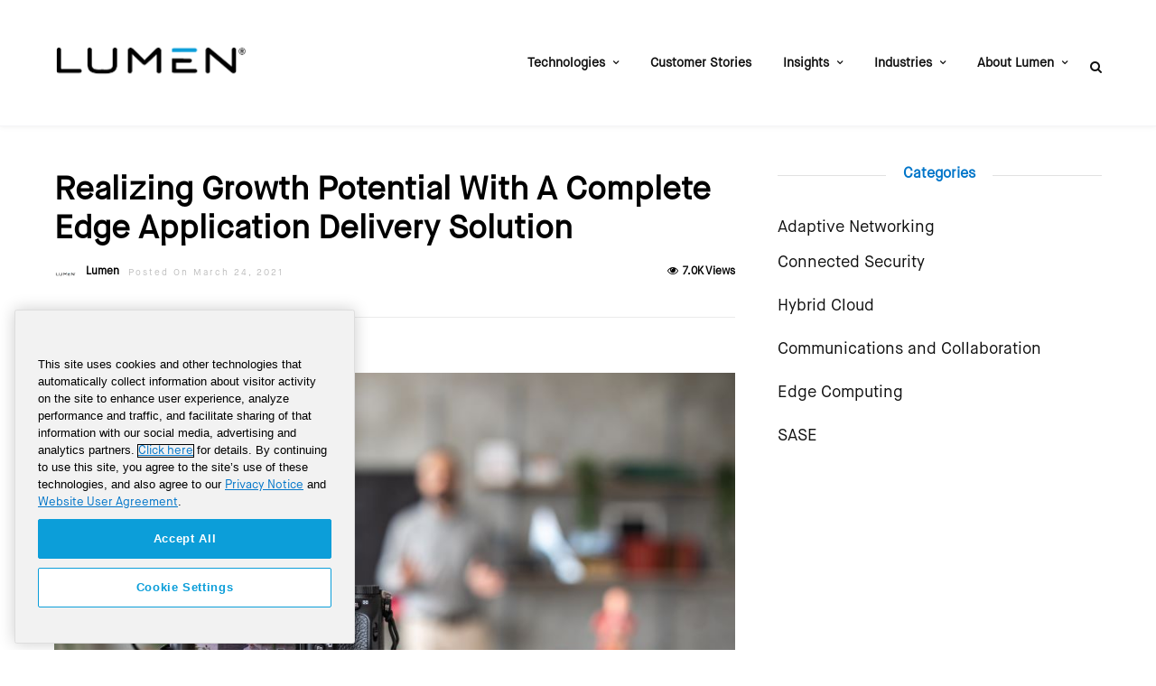

--- FILE ---
content_type: text/html; charset=UTF-8
request_url: https://blog.lumen.com/realizing-growth-potential-with-a-complete-edge-application-delivery-solution/
body_size: 24716
content:
<!DOCTYPE html>
<html lang="en-US" >
<head>

<link rel="profile" href="http://gmpg.org/xfn/11" />
<link rel="pingback" href="https://blog.lumen.com/xmlrpc.php" />

 

<meta name='robots' content='index, follow, max-image-preview:large, max-snippet:-1, max-video-preview:-1' />

	<!-- This site is optimized with the Yoast SEO Premium plugin v26.8 (Yoast SEO v26.8) - https://yoast.com/product/yoast-seo-premium-wordpress/ -->
	<title>Realizing Growth Potential with Edge Application Delivery</title>
	<meta name="description" content="When evaluating video delivery solution providers, Roadway zeroed in on Lumen after determining that it met four key requirements." />
	<link rel="canonical" href="https://blog.lumen.com/realizing-growth-potential-with-a-complete-edge-application-delivery-solution/" />
	<meta property="og:locale" content="en_US" />
	<meta property="og:type" content="article" />
	<meta property="og:title" content="Realizing Growth Potential with a Complete Edge Application Delivery Solution" />
	<meta property="og:description" content="When evaluating video delivery solution providers, Roadway zeroed in on Lumen after determining that it met four key requirements." />
	<meta property="og:url" content="https://blog.lumen.com/realizing-growth-potential-with-a-complete-edge-application-delivery-solution/" />
	<meta property="og:site_name" content="Lumen Blog" />
	<meta property="article:publisher" content="https://www.facebook.com/LumenTechnologies/" />
	<meta property="article:published_time" content="2021-03-24T18:00:41+00:00" />
	<meta property="article:modified_time" content="2025-04-01T21:08:50+00:00" />
	<meta property="og:image" content="https://blog.centurylink.com/wp-content/uploads/2021/03/Roadway-Media.jpg" />
	<meta property="og:image:width" content="848" />
	<meta property="og:image:height" content="565" />
	<meta property="og:image:type" content="image/jpeg" />
	<meta name="author" content="Lumen" />
	<meta name="twitter:card" content="summary_large_image" />
	<meta name="twitter:creator" content="@lumentechco" />
	<meta name="twitter:site" content="@lumentechco" />
	<meta name="twitter:label1" content="Written by" />
	<meta name="twitter:data1" content="Lumen" />
	<meta name="twitter:label2" content="Est. reading time" />
	<meta name="twitter:data2" content="5 minutes" />
	<script type="application/ld+json" class="yoast-schema-graph">{"@context":"https://schema.org","@graph":[{"@type":"Article","@id":"https://blog.lumen.com/realizing-growth-potential-with-a-complete-edge-application-delivery-solution/#article","isPartOf":{"@id":"https://blog.centurylink.com/realizing-growth-potential-with-a-complete-edge-application-delivery-solution/"},"author":{"name":"Lumen","@id":"http://50.112.230.199/#/schema/person/afbc8a34c2b8273536ca1cc1348a1ce9"},"headline":"Realizing Growth Potential with a Complete Edge Application Delivery Solution","datePublished":"2021-03-24T18:00:41+00:00","dateModified":"2025-04-01T21:08:50+00:00","mainEntityOfPage":{"@id":"https://blog.centurylink.com/realizing-growth-potential-with-a-complete-edge-application-delivery-solution/"},"wordCount":971,"publisher":{"@id":"http://50.112.230.199/#organization"},"image":{"@id":"https://blog.lumen.com/realizing-growth-potential-with-a-complete-edge-application-delivery-solution/#primaryimage"},"thumbnailUrl":"https://blogassets.lumen.com/wp-content/uploads/2021/03/Roadway-Media.jpg","keywords":["Application Delivery"],"articleSection":["Edge Cloud","Industries","Media &amp; Entertainment","Technologies"],"inLanguage":"en-US"},{"@type":"WebPage","@id":"https://blog.centurylink.com/realizing-growth-potential-with-a-complete-edge-application-delivery-solution/","url":"https://blog.lumen.com/realizing-growth-potential-with-a-complete-edge-application-delivery-solution/","name":"Realizing Growth Potential with Edge Application Delivery","isPartOf":{"@id":"http://50.112.230.199/#website"},"primaryImageOfPage":{"@id":"https://blog.lumen.com/realizing-growth-potential-with-a-complete-edge-application-delivery-solution/#primaryimage"},"image":{"@id":"https://blog.lumen.com/realizing-growth-potential-with-a-complete-edge-application-delivery-solution/#primaryimage"},"thumbnailUrl":"https://blogassets.lumen.com/wp-content/uploads/2021/03/Roadway-Media.jpg","datePublished":"2021-03-24T18:00:41+00:00","dateModified":"2025-04-01T21:08:50+00:00","description":"When evaluating video delivery solution providers, Roadway zeroed in on Lumen after determining that it met four key requirements.","breadcrumb":{"@id":"https://blog.lumen.com/realizing-growth-potential-with-a-complete-edge-application-delivery-solution/#breadcrumb"},"inLanguage":"en-US","potentialAction":[{"@type":"ReadAction","target":["https://blog.lumen.com/realizing-growth-potential-with-a-complete-edge-application-delivery-solution/"]}]},{"@type":"ImageObject","inLanguage":"en-US","@id":"https://blog.lumen.com/realizing-growth-potential-with-a-complete-edge-application-delivery-solution/#primaryimage","url":"https://blogassets.lumen.com/wp-content/uploads/2021/03/Roadway-Media.jpg","contentUrl":"https://blogassets.lumen.com/wp-content/uploads/2021/03/Roadway-Media.jpg","width":848,"height":565,"caption":"A digital camera on a tripod, focused on a person giving a presentation in front of a kitchen counter"},{"@type":"BreadcrumbList","@id":"https://blog.lumen.com/realizing-growth-potential-with-a-complete-edge-application-delivery-solution/#breadcrumb","itemListElement":[{"@type":"ListItem","position":1,"name":"Home","item":"https://blog.lumen.com/"},{"@type":"ListItem","position":2,"name":"Realizing Growth Potential with a Complete Edge Application Delivery Solution"}]},{"@type":"WebSite","@id":"http://50.112.230.199/#website","url":"http://50.112.230.199/","name":"Lumen Blog","description":"Trends and insights on networking, cybersecurity, edge cloud, AI and more","publisher":{"@id":"http://50.112.230.199/#organization"},"potentialAction":[{"@type":"SearchAction","target":{"@type":"EntryPoint","urlTemplate":"http://50.112.230.199/?s={search_term_string}"},"query-input":{"@type":"PropertyValueSpecification","valueRequired":true,"valueName":"search_term_string"}}],"inLanguage":"en-US"},{"@type":"Organization","@id":"http://50.112.230.199/#organization","name":"Lumen Technologies","url":"http://50.112.230.199/","logo":{"@type":"ImageObject","inLanguage":"en-US","@id":"http://50.112.230.199/#/schema/logo/image/","url":"https://blogassets.lumen.com/wp-content/uploads/2020/09/Lumen-Logo-2.png","contentUrl":"https://blogassets.lumen.com/wp-content/uploads/2020/09/Lumen-Logo-2.png","width":412,"height":413,"caption":"Lumen Technologies"},"image":{"@id":"http://50.112.230.199/#/schema/logo/image/"},"sameAs":["https://www.facebook.com/LumenTechnologies/","https://x.com/lumentechco","https://www.linkedin.com/company/lumentechnologies","https://www.youtube.com/lumentechnologies","https://www.instagram.com/lumentechnologies/"]},{"@type":"Person","@id":"http://50.112.230.199/#/schema/person/afbc8a34c2b8273536ca1cc1348a1ce9","name":"Lumen","image":{"@type":"ImageObject","inLanguage":"en-US","@id":"http://50.112.230.199/#/schema/person/image/","url":"https://blogassets.lumen.com/wp-content/uploads/2020/09/Lumen-Logo-2-100x100.png","contentUrl":"https://blogassets.lumen.com/wp-content/uploads/2020/09/Lumen-Logo-2-100x100.png","caption":"Lumen"},"description":"Lumen is a global communications services provider that ignites business growth by connecting people, data and apps—quickly, securely and effortlessly. Our networking, edge cloud, collaboration and cybersecurity solutions and managed services are designed to elevate your business and deliver the most user‑friendly, intuitive and productive technology environments.","url":"https://blog.lumen.com/author/lumen/"}]}</script>
	<!-- / Yoast SEO Premium plugin. -->


<link rel='dns-prefetch' href='//static.addtoany.com' />
<link rel='dns-prefetch' href='//players.brightcove.net' />
<link rel='dns-prefetch' href='//fonts.googleapis.com' />
<link rel='dns-prefetch' href='//www.googletagmanager.com' />
<link rel="alternate" type="application/rss+xml" title="Lumen Blog &raquo; Feed" href="https://blog.lumen.com/feed/" />
<meta charset="UTF-8" /><meta name="viewport" content="width=device-width, initial-scale=1, maximum-scale=1" /><meta name="format-detection" content="telephone=no"><meta property="og:type" content="article" /><meta property="og:image" content="https://blogassets.lumen.com/wp-content/uploads/2021/03/Roadway-Media.jpg"/><meta property="og:title" content="Realizing Growth Potential with a Complete Edge Application Delivery Solution"/><meta property="og:url" content="https://blog.lumen.com/realizing-growth-potential-with-a-complete-edge-application-delivery-solution/"/><meta property="og:description" content=""/><link rel="alternate" title="oEmbed (JSON)" type="application/json+oembed" href="https://blog.lumen.com/wp-json/oembed/1.0/embed?url=https%3A%2F%2Fblog.lumen.com%2Frealizing-growth-potential-with-a-complete-edge-application-delivery-solution%2F" />
<link rel="alternate" title="oEmbed (XML)" type="text/xml+oembed" href="https://blog.lumen.com/wp-json/oembed/1.0/embed?url=https%3A%2F%2Fblog.lumen.com%2Frealizing-growth-potential-with-a-complete-edge-application-delivery-solution%2F&#038;format=xml" />
		<!-- This site uses the Google Analytics by MonsterInsights plugin v9.11.1 - Using Analytics tracking - https://www.monsterinsights.com/ -->
							<script src="//www.googletagmanager.com/gtag/js?id=G-W2FJHBFJEY"  data-cfasync="false" data-wpfc-render="false" type="text/javascript" async></script>
			<script data-cfasync="false" data-wpfc-render="false" type="text/javascript">
				var mi_version = '9.11.1';
				var mi_track_user = true;
				var mi_no_track_reason = '';
								var MonsterInsightsDefaultLocations = {"page_location":"https:\/\/blog.lumen.com\/realizing-growth-potential-with-a-complete-edge-application-delivery-solution\/"};
								if ( typeof MonsterInsightsPrivacyGuardFilter === 'function' ) {
					var MonsterInsightsLocations = (typeof MonsterInsightsExcludeQuery === 'object') ? MonsterInsightsPrivacyGuardFilter( MonsterInsightsExcludeQuery ) : MonsterInsightsPrivacyGuardFilter( MonsterInsightsDefaultLocations );
				} else {
					var MonsterInsightsLocations = (typeof MonsterInsightsExcludeQuery === 'object') ? MonsterInsightsExcludeQuery : MonsterInsightsDefaultLocations;
				}

								var disableStrs = [
										'ga-disable-G-W2FJHBFJEY',
									];

				/* Function to detect opted out users */
				function __gtagTrackerIsOptedOut() {
					for (var index = 0; index < disableStrs.length; index++) {
						if (document.cookie.indexOf(disableStrs[index] + '=true') > -1) {
							return true;
						}
					}

					return false;
				}

				/* Disable tracking if the opt-out cookie exists. */
				if (__gtagTrackerIsOptedOut()) {
					for (var index = 0; index < disableStrs.length; index++) {
						window[disableStrs[index]] = true;
					}
				}

				/* Opt-out function */
				function __gtagTrackerOptout() {
					for (var index = 0; index < disableStrs.length; index++) {
						document.cookie = disableStrs[index] + '=true; expires=Thu, 31 Dec 2099 23:59:59 UTC; path=/';
						window[disableStrs[index]] = true;
					}
				}

				if ('undefined' === typeof gaOptout) {
					function gaOptout() {
						__gtagTrackerOptout();
					}
				}
								window.dataLayer = window.dataLayer || [];

				window.MonsterInsightsDualTracker = {
					helpers: {},
					trackers: {},
				};
				if (mi_track_user) {
					function __gtagDataLayer() {
						dataLayer.push(arguments);
					}

					function __gtagTracker(type, name, parameters) {
						if (!parameters) {
							parameters = {};
						}

						if (parameters.send_to) {
							__gtagDataLayer.apply(null, arguments);
							return;
						}

						if (type === 'event') {
														parameters.send_to = monsterinsights_frontend.v4_id;
							var hookName = name;
							if (typeof parameters['event_category'] !== 'undefined') {
								hookName = parameters['event_category'] + ':' + name;
							}

							if (typeof MonsterInsightsDualTracker.trackers[hookName] !== 'undefined') {
								MonsterInsightsDualTracker.trackers[hookName](parameters);
							} else {
								__gtagDataLayer('event', name, parameters);
							}
							
						} else {
							__gtagDataLayer.apply(null, arguments);
						}
					}

					__gtagTracker('js', new Date());
					__gtagTracker('set', {
						'developer_id.dZGIzZG': true,
											});
					if ( MonsterInsightsLocations.page_location ) {
						__gtagTracker('set', MonsterInsightsLocations);
					}
										__gtagTracker('config', 'G-W2FJHBFJEY', {"forceSSL":"true","link_attribution":"true"} );
										window.gtag = __gtagTracker;										(function () {
						/* https://developers.google.com/analytics/devguides/collection/analyticsjs/ */
						/* ga and __gaTracker compatibility shim. */
						var noopfn = function () {
							return null;
						};
						var newtracker = function () {
							return new Tracker();
						};
						var Tracker = function () {
							return null;
						};
						var p = Tracker.prototype;
						p.get = noopfn;
						p.set = noopfn;
						p.send = function () {
							var args = Array.prototype.slice.call(arguments);
							args.unshift('send');
							__gaTracker.apply(null, args);
						};
						var __gaTracker = function () {
							var len = arguments.length;
							if (len === 0) {
								return;
							}
							var f = arguments[len - 1];
							if (typeof f !== 'object' || f === null || typeof f.hitCallback !== 'function') {
								if ('send' === arguments[0]) {
									var hitConverted, hitObject = false, action;
									if ('event' === arguments[1]) {
										if ('undefined' !== typeof arguments[3]) {
											hitObject = {
												'eventAction': arguments[3],
												'eventCategory': arguments[2],
												'eventLabel': arguments[4],
												'value': arguments[5] ? arguments[5] : 1,
											}
										}
									}
									if ('pageview' === arguments[1]) {
										if ('undefined' !== typeof arguments[2]) {
											hitObject = {
												'eventAction': 'page_view',
												'page_path': arguments[2],
											}
										}
									}
									if (typeof arguments[2] === 'object') {
										hitObject = arguments[2];
									}
									if (typeof arguments[5] === 'object') {
										Object.assign(hitObject, arguments[5]);
									}
									if ('undefined' !== typeof arguments[1].hitType) {
										hitObject = arguments[1];
										if ('pageview' === hitObject.hitType) {
											hitObject.eventAction = 'page_view';
										}
									}
									if (hitObject) {
										action = 'timing' === arguments[1].hitType ? 'timing_complete' : hitObject.eventAction;
										hitConverted = mapArgs(hitObject);
										__gtagTracker('event', action, hitConverted);
									}
								}
								return;
							}

							function mapArgs(args) {
								var arg, hit = {};
								var gaMap = {
									'eventCategory': 'event_category',
									'eventAction': 'event_action',
									'eventLabel': 'event_label',
									'eventValue': 'event_value',
									'nonInteraction': 'non_interaction',
									'timingCategory': 'event_category',
									'timingVar': 'name',
									'timingValue': 'value',
									'timingLabel': 'event_label',
									'page': 'page_path',
									'location': 'page_location',
									'title': 'page_title',
									'referrer' : 'page_referrer',
								};
								for (arg in args) {
																		if (!(!args.hasOwnProperty(arg) || !gaMap.hasOwnProperty(arg))) {
										hit[gaMap[arg]] = args[arg];
									} else {
										hit[arg] = args[arg];
									}
								}
								return hit;
							}

							try {
								f.hitCallback();
							} catch (ex) {
							}
						};
						__gaTracker.create = newtracker;
						__gaTracker.getByName = newtracker;
						__gaTracker.getAll = function () {
							return [];
						};
						__gaTracker.remove = noopfn;
						__gaTracker.loaded = true;
						window['__gaTracker'] = __gaTracker;
					})();
									} else {
										console.log("");
					(function () {
						function __gtagTracker() {
							return null;
						}

						window['__gtagTracker'] = __gtagTracker;
						window['gtag'] = __gtagTracker;
					})();
									}
			</script>
							<!-- / Google Analytics by MonsterInsights -->
		<style id='wp-img-auto-sizes-contain-inline-css' type='text/css'>
img:is([sizes=auto i],[sizes^="auto," i]){contain-intrinsic-size:3000px 1500px}
/*# sourceURL=wp-img-auto-sizes-contain-inline-css */
</style>
<link rel='stylesheet' id='dashicons-css' href='https://blogassets.lumen.com/wp-includes/css/dashicons.min.css.gzip' type='text/css' media='all' />
<link rel='stylesheet' id='post-views-counter-frontend-css' href='https://blog.lumen.com/wp-content/plugins/post-views-counter/css/frontend.css' type='text/css' media='all' />
<style id='wp-emoji-styles-inline-css' type='text/css'>

	img.wp-smiley, img.emoji {
		display: inline !important;
		border: none !important;
		box-shadow: none !important;
		height: 1em !important;
		width: 1em !important;
		margin: 0 0.07em !important;
		vertical-align: -0.1em !important;
		background: none !important;
		padding: 0 !important;
	}
/*# sourceURL=wp-emoji-styles-inline-css */
</style>
<style id='wp-block-library-inline-css' type='text/css'>
:root{--wp-block-synced-color:#7a00df;--wp-block-synced-color--rgb:122,0,223;--wp-bound-block-color:var(--wp-block-synced-color);--wp-editor-canvas-background:#ddd;--wp-admin-theme-color:#007cba;--wp-admin-theme-color--rgb:0,124,186;--wp-admin-theme-color-darker-10:#006ba1;--wp-admin-theme-color-darker-10--rgb:0,107,160.5;--wp-admin-theme-color-darker-20:#005a87;--wp-admin-theme-color-darker-20--rgb:0,90,135;--wp-admin-border-width-focus:2px}@media (min-resolution:192dpi){:root{--wp-admin-border-width-focus:1.5px}}.wp-element-button{cursor:pointer}:root .has-very-light-gray-background-color{background-color:#eee}:root .has-very-dark-gray-background-color{background-color:#313131}:root .has-very-light-gray-color{color:#eee}:root .has-very-dark-gray-color{color:#313131}:root .has-vivid-green-cyan-to-vivid-cyan-blue-gradient-background{background:linear-gradient(135deg,#00d084,#0693e3)}:root .has-purple-crush-gradient-background{background:linear-gradient(135deg,#34e2e4,#4721fb 50%,#ab1dfe)}:root .has-hazy-dawn-gradient-background{background:linear-gradient(135deg,#faaca8,#dad0ec)}:root .has-subdued-olive-gradient-background{background:linear-gradient(135deg,#fafae1,#67a671)}:root .has-atomic-cream-gradient-background{background:linear-gradient(135deg,#fdd79a,#004a59)}:root .has-nightshade-gradient-background{background:linear-gradient(135deg,#330968,#31cdcf)}:root .has-midnight-gradient-background{background:linear-gradient(135deg,#020381,#2874fc)}:root{--wp--preset--font-size--normal:16px;--wp--preset--font-size--huge:42px}.has-regular-font-size{font-size:1em}.has-larger-font-size{font-size:2.625em}.has-normal-font-size{font-size:var(--wp--preset--font-size--normal)}.has-huge-font-size{font-size:var(--wp--preset--font-size--huge)}.has-text-align-center{text-align:center}.has-text-align-left{text-align:left}.has-text-align-right{text-align:right}.has-fit-text{white-space:nowrap!important}#end-resizable-editor-section{display:none}.aligncenter{clear:both}.items-justified-left{justify-content:flex-start}.items-justified-center{justify-content:center}.items-justified-right{justify-content:flex-end}.items-justified-space-between{justify-content:space-between}.screen-reader-text{border:0;clip-path:inset(50%);height:1px;margin:-1px;overflow:hidden;padding:0;position:absolute;width:1px;word-wrap:normal!important}.screen-reader-text:focus{background-color:#ddd;clip-path:none;color:#444;display:block;font-size:1em;height:auto;left:5px;line-height:normal;padding:15px 23px 14px;text-decoration:none;top:5px;width:auto;z-index:100000}html :where(.has-border-color){border-style:solid}html :where([style*=border-top-color]){border-top-style:solid}html :where([style*=border-right-color]){border-right-style:solid}html :where([style*=border-bottom-color]){border-bottom-style:solid}html :where([style*=border-left-color]){border-left-style:solid}html :where([style*=border-width]){border-style:solid}html :where([style*=border-top-width]){border-top-style:solid}html :where([style*=border-right-width]){border-right-style:solid}html :where([style*=border-bottom-width]){border-bottom-style:solid}html :where([style*=border-left-width]){border-left-style:solid}html :where(img[class*=wp-image-]){height:auto;max-width:100%}:where(figure){margin:0 0 1em}html :where(.is-position-sticky){--wp-admin--admin-bar--position-offset:var(--wp-admin--admin-bar--height,0px)}@media screen and (max-width:600px){html :where(.is-position-sticky){--wp-admin--admin-bar--position-offset:0px}}

/*# sourceURL=wp-block-library-inline-css */
</style><style id='global-styles-inline-css' type='text/css'>
:root{--wp--preset--aspect-ratio--square: 1;--wp--preset--aspect-ratio--4-3: 4/3;--wp--preset--aspect-ratio--3-4: 3/4;--wp--preset--aspect-ratio--3-2: 3/2;--wp--preset--aspect-ratio--2-3: 2/3;--wp--preset--aspect-ratio--16-9: 16/9;--wp--preset--aspect-ratio--9-16: 9/16;--wp--preset--color--black: #000000;--wp--preset--color--cyan-bluish-gray: #abb8c3;--wp--preset--color--white: #ffffff;--wp--preset--color--pale-pink: #f78da7;--wp--preset--color--vivid-red: #cf2e2e;--wp--preset--color--luminous-vivid-orange: #ff6900;--wp--preset--color--luminous-vivid-amber: #fcb900;--wp--preset--color--light-green-cyan: #7bdcb5;--wp--preset--color--vivid-green-cyan: #00d084;--wp--preset--color--pale-cyan-blue: #8ed1fc;--wp--preset--color--vivid-cyan-blue: #0693e3;--wp--preset--color--vivid-purple: #9b51e0;--wp--preset--gradient--vivid-cyan-blue-to-vivid-purple: linear-gradient(135deg,rgb(6,147,227) 0%,rgb(155,81,224) 100%);--wp--preset--gradient--light-green-cyan-to-vivid-green-cyan: linear-gradient(135deg,rgb(122,220,180) 0%,rgb(0,208,130) 100%);--wp--preset--gradient--luminous-vivid-amber-to-luminous-vivid-orange: linear-gradient(135deg,rgb(252,185,0) 0%,rgb(255,105,0) 100%);--wp--preset--gradient--luminous-vivid-orange-to-vivid-red: linear-gradient(135deg,rgb(255,105,0) 0%,rgb(207,46,46) 100%);--wp--preset--gradient--very-light-gray-to-cyan-bluish-gray: linear-gradient(135deg,rgb(238,238,238) 0%,rgb(169,184,195) 100%);--wp--preset--gradient--cool-to-warm-spectrum: linear-gradient(135deg,rgb(74,234,220) 0%,rgb(151,120,209) 20%,rgb(207,42,186) 40%,rgb(238,44,130) 60%,rgb(251,105,98) 80%,rgb(254,248,76) 100%);--wp--preset--gradient--blush-light-purple: linear-gradient(135deg,rgb(255,206,236) 0%,rgb(152,150,240) 100%);--wp--preset--gradient--blush-bordeaux: linear-gradient(135deg,rgb(254,205,165) 0%,rgb(254,45,45) 50%,rgb(107,0,62) 100%);--wp--preset--gradient--luminous-dusk: linear-gradient(135deg,rgb(255,203,112) 0%,rgb(199,81,192) 50%,rgb(65,88,208) 100%);--wp--preset--gradient--pale-ocean: linear-gradient(135deg,rgb(255,245,203) 0%,rgb(182,227,212) 50%,rgb(51,167,181) 100%);--wp--preset--gradient--electric-grass: linear-gradient(135deg,rgb(202,248,128) 0%,rgb(113,206,126) 100%);--wp--preset--gradient--midnight: linear-gradient(135deg,rgb(2,3,129) 0%,rgb(40,116,252) 100%);--wp--preset--font-size--small: 13px;--wp--preset--font-size--medium: 20px;--wp--preset--font-size--large: 36px;--wp--preset--font-size--x-large: 42px;--wp--preset--spacing--20: 0.44rem;--wp--preset--spacing--30: 0.67rem;--wp--preset--spacing--40: 1rem;--wp--preset--spacing--50: 1.5rem;--wp--preset--spacing--60: 2.25rem;--wp--preset--spacing--70: 3.38rem;--wp--preset--spacing--80: 5.06rem;--wp--preset--shadow--natural: 6px 6px 9px rgba(0, 0, 0, 0.2);--wp--preset--shadow--deep: 12px 12px 50px rgba(0, 0, 0, 0.4);--wp--preset--shadow--sharp: 6px 6px 0px rgba(0, 0, 0, 0.2);--wp--preset--shadow--outlined: 6px 6px 0px -3px rgb(255, 255, 255), 6px 6px rgb(0, 0, 0);--wp--preset--shadow--crisp: 6px 6px 0px rgb(0, 0, 0);}:where(.is-layout-flex){gap: 0.5em;}:where(.is-layout-grid){gap: 0.5em;}body .is-layout-flex{display: flex;}.is-layout-flex{flex-wrap: wrap;align-items: center;}.is-layout-flex > :is(*, div){margin: 0;}body .is-layout-grid{display: grid;}.is-layout-grid > :is(*, div){margin: 0;}:where(.wp-block-columns.is-layout-flex){gap: 2em;}:where(.wp-block-columns.is-layout-grid){gap: 2em;}:where(.wp-block-post-template.is-layout-flex){gap: 1.25em;}:where(.wp-block-post-template.is-layout-grid){gap: 1.25em;}.has-black-color{color: var(--wp--preset--color--black) !important;}.has-cyan-bluish-gray-color{color: var(--wp--preset--color--cyan-bluish-gray) !important;}.has-white-color{color: var(--wp--preset--color--white) !important;}.has-pale-pink-color{color: var(--wp--preset--color--pale-pink) !important;}.has-vivid-red-color{color: var(--wp--preset--color--vivid-red) !important;}.has-luminous-vivid-orange-color{color: var(--wp--preset--color--luminous-vivid-orange) !important;}.has-luminous-vivid-amber-color{color: var(--wp--preset--color--luminous-vivid-amber) !important;}.has-light-green-cyan-color{color: var(--wp--preset--color--light-green-cyan) !important;}.has-vivid-green-cyan-color{color: var(--wp--preset--color--vivid-green-cyan) !important;}.has-pale-cyan-blue-color{color: var(--wp--preset--color--pale-cyan-blue) !important;}.has-vivid-cyan-blue-color{color: var(--wp--preset--color--vivid-cyan-blue) !important;}.has-vivid-purple-color{color: var(--wp--preset--color--vivid-purple) !important;}.has-black-background-color{background-color: var(--wp--preset--color--black) !important;}.has-cyan-bluish-gray-background-color{background-color: var(--wp--preset--color--cyan-bluish-gray) !important;}.has-white-background-color{background-color: var(--wp--preset--color--white) !important;}.has-pale-pink-background-color{background-color: var(--wp--preset--color--pale-pink) !important;}.has-vivid-red-background-color{background-color: var(--wp--preset--color--vivid-red) !important;}.has-luminous-vivid-orange-background-color{background-color: var(--wp--preset--color--luminous-vivid-orange) !important;}.has-luminous-vivid-amber-background-color{background-color: var(--wp--preset--color--luminous-vivid-amber) !important;}.has-light-green-cyan-background-color{background-color: var(--wp--preset--color--light-green-cyan) !important;}.has-vivid-green-cyan-background-color{background-color: var(--wp--preset--color--vivid-green-cyan) !important;}.has-pale-cyan-blue-background-color{background-color: var(--wp--preset--color--pale-cyan-blue) !important;}.has-vivid-cyan-blue-background-color{background-color: var(--wp--preset--color--vivid-cyan-blue) !important;}.has-vivid-purple-background-color{background-color: var(--wp--preset--color--vivid-purple) !important;}.has-black-border-color{border-color: var(--wp--preset--color--black) !important;}.has-cyan-bluish-gray-border-color{border-color: var(--wp--preset--color--cyan-bluish-gray) !important;}.has-white-border-color{border-color: var(--wp--preset--color--white) !important;}.has-pale-pink-border-color{border-color: var(--wp--preset--color--pale-pink) !important;}.has-vivid-red-border-color{border-color: var(--wp--preset--color--vivid-red) !important;}.has-luminous-vivid-orange-border-color{border-color: var(--wp--preset--color--luminous-vivid-orange) !important;}.has-luminous-vivid-amber-border-color{border-color: var(--wp--preset--color--luminous-vivid-amber) !important;}.has-light-green-cyan-border-color{border-color: var(--wp--preset--color--light-green-cyan) !important;}.has-vivid-green-cyan-border-color{border-color: var(--wp--preset--color--vivid-green-cyan) !important;}.has-pale-cyan-blue-border-color{border-color: var(--wp--preset--color--pale-cyan-blue) !important;}.has-vivid-cyan-blue-border-color{border-color: var(--wp--preset--color--vivid-cyan-blue) !important;}.has-vivid-purple-border-color{border-color: var(--wp--preset--color--vivid-purple) !important;}.has-vivid-cyan-blue-to-vivid-purple-gradient-background{background: var(--wp--preset--gradient--vivid-cyan-blue-to-vivid-purple) !important;}.has-light-green-cyan-to-vivid-green-cyan-gradient-background{background: var(--wp--preset--gradient--light-green-cyan-to-vivid-green-cyan) !important;}.has-luminous-vivid-amber-to-luminous-vivid-orange-gradient-background{background: var(--wp--preset--gradient--luminous-vivid-amber-to-luminous-vivid-orange) !important;}.has-luminous-vivid-orange-to-vivid-red-gradient-background{background: var(--wp--preset--gradient--luminous-vivid-orange-to-vivid-red) !important;}.has-very-light-gray-to-cyan-bluish-gray-gradient-background{background: var(--wp--preset--gradient--very-light-gray-to-cyan-bluish-gray) !important;}.has-cool-to-warm-spectrum-gradient-background{background: var(--wp--preset--gradient--cool-to-warm-spectrum) !important;}.has-blush-light-purple-gradient-background{background: var(--wp--preset--gradient--blush-light-purple) !important;}.has-blush-bordeaux-gradient-background{background: var(--wp--preset--gradient--blush-bordeaux) !important;}.has-luminous-dusk-gradient-background{background: var(--wp--preset--gradient--luminous-dusk) !important;}.has-pale-ocean-gradient-background{background: var(--wp--preset--gradient--pale-ocean) !important;}.has-electric-grass-gradient-background{background: var(--wp--preset--gradient--electric-grass) !important;}.has-midnight-gradient-background{background: var(--wp--preset--gradient--midnight) !important;}.has-small-font-size{font-size: var(--wp--preset--font-size--small) !important;}.has-medium-font-size{font-size: var(--wp--preset--font-size--medium) !important;}.has-large-font-size{font-size: var(--wp--preset--font-size--large) !important;}.has-x-large-font-size{font-size: var(--wp--preset--font-size--x-large) !important;}
/*# sourceURL=global-styles-inline-css */
</style>

<style id='classic-theme-styles-inline-css' type='text/css'>
/*! This file is auto-generated */
.wp-block-button__link{color:#fff;background-color:#32373c;border-radius:9999px;box-shadow:none;text-decoration:none;padding:calc(.667em + 2px) calc(1.333em + 2px);font-size:1.125em}.wp-block-file__button{background:#32373c;color:#fff;text-decoration:none}
/*# sourceURL=https://blogassets.lumen.com/wp-includes/css/classic-themes.min.css.gzip */
</style>
<link rel='stylesheet' id='authors-list-css-css' href='https://blog.lumen.com/wp-content/plugins/authors-list/backend/assets/css/front.css' type='text/css' media='all' />
<link rel='stylesheet' id='jquery-ui-css-css' href='https://blog.lumen.com/wp-content/plugins/authors-list/backend/assets/css/jquery-ui.css' type='text/css' media='all' />
<link rel='stylesheet' id='fb-widget-frontend-style-css' href='https://blog.lumen.com/wp-content/plugins/facebook-pagelike-widget/assets/css/style.css' type='text/css' media='all' />
<link rel='stylesheet' id='uaf_client_css-css' href='https://blogassets.lumen.com/wp-content/uploads/useanyfont/uaf.css.gzip' type='text/css' media='all' />
<link rel='stylesheet' id='ppress-frontend-css' href='https://blog.lumen.com/wp-content/plugins/wp-user-avatar/assets/css/frontend.min.css' type='text/css' media='all' />
<link rel='stylesheet' id='ppress-flatpickr-css' href='https://blog.lumen.com/wp-content/plugins/wp-user-avatar/assets/flatpickr/flatpickr.min.css' type='text/css' media='all' />
<link rel='stylesheet' id='ppress-select2-css' href='https://blog.lumen.com/wp-content/plugins/wp-user-avatar/assets/select2/select2.min.css' type='text/css' media='all' />
<link rel='stylesheet' id='grandnews-reset-css-css' href='https://blogassets.lumen.com/wp-content/themes/grandnews/css/reset.css.gzip' type='text/css' media='all' />
<link rel='stylesheet' id='grandnews-wordpress-css-css' href='https://blogassets.lumen.com/wp-content/themes/grandnews/css/wordpress.css.gzip' type='text/css' media='all' />
<link rel='stylesheet' id='grandnews-animation-css' href='https://blogassets.lumen.com/wp-content/themes/grandnews/css/animation.css.gzip' type='text/css' media='all' />
<link rel='stylesheet' id='ilightbox-css' href='https://blogassets.lumen.com/wp-content/themes/grandnews/css/ilightbox/ilightbox.css.gzip' type='text/css' media='all' />
<link rel='stylesheet' id='jquery-ui-css' href='https://blogassets.lumen.com/wp-content/themes/grandnews/css/jqueryui/custom.css.gzip' type='text/css' media='all' />
<link rel='stylesheet' id='flexslider-css' href='https://blogassets.lumen.com/wp-content/themes/grandnews/js/flexslider/flexslider.css.gzip' type='text/css' media='all' />
<link rel='stylesheet' id='tooltipster-css' href='https://blogassets.lumen.com/wp-content/themes/grandnews/css/tooltipster.css.gzip' type='text/css' media='all' />
<link rel='stylesheet' id='grandnews-screen-css-css' href='https://blogassets.lumen.com/wp-content/themes/grandnews/css/screen.css.gzip' type='text/css' media='all' />
<link rel='stylesheet' id='grandnews-custom-menu-css-css' href='https://blogassets.lumen.com/wp-content/themes/grandnews/css/menu/left-align.css.gzip' type='text/css' media='all' />
<link rel='stylesheet' id='fontawesome-css' href='https://blogassets.lumen.com/wp-content/themes/grandnews/css/font-awesome.min.css.gzip' type='text/css' media='all' />
<link rel='stylesheet' id='taxopress-frontend-css-css' href='https://blog.lumen.com/wp-content/plugins/simple-tags/assets/frontend/css/frontend.css' type='text/css' media='all' />
<link rel='stylesheet' id='brightcove-pip-css-css' href='https://players.brightcove.net/videojs-pip/1/videojs-pip.css' type='text/css' media='all' />
<link rel='stylesheet' id='brightcove-playlist-css' href='https://blog.lumen.com/wp-content/plugins/brightcove-video-connect/assets/css/brightcove_playlist.min.css' type='text/css' media='all' />
<link rel='stylesheet' id='wp_review-style-css' href='https://blog.lumen.com/wp-content/plugins/wp-review/public/css/wp-review.css' type='text/css' media='all' />
<link rel='stylesheet' id='addtoany-css' href='https://blog.lumen.com/wp-content/plugins/add-to-any/addtoany.min.css' type='text/css' media='all' />
<link rel='stylesheet' id='kirki_google_fonts-css' href='https://fonts.googleapis.com/css?family=Roboto%3A800%2C700%2C700%2C800%2C400%2C900%2C700%2C100%2C100italic%2C300%2C300italic%2Cregular%2Citalic%2C500%2C500italic%2C700%2C700italic%2C900%2C900italic%7CRaleway%3A700%2C700%2C800%2C400%2C900%2C700%2C100%2C100italic%2C200%2C200italic%2C300%2C300italic%2Cregular%2Citalic%2C500%2C500italic%2C600%2C600italic%2C700%2C700italic%2C800%2C800italic%2C900%2C900italic&#038;subset' type='text/css' media='all' />
<link rel='stylesheet' id='kirki-styles-global-css' href='https://blogassets.lumen.com/wp-content/themes/grandnews/modules/kirki/assets/css/kirki-styles.css.gzip' type='text/css' media='all' />
<style id='kirki-styles-global-inline-css' type='text/css'>
body, input[type=text], input[type=email], input[type=url], input[type=password], textarea, input[type=tel]{font-family:Roboto, Helvetica, Arial, sans-serif;}body{font-size:18px;}h1, h2, h3, h4, h5, h6, h7, blockquote{font-family:Roboto, Helvetica, Arial, sans-serif;}h1, h2, h3, h4, h5, h6, h7{font-weight:800;}h1{font-size:34px;}h2{font-size:30px;}h3{font-size:26px;}h4{font-size:22px;}h5{font-size:14px;}h6{font-size:13px;}.header_cart_wrapper .cart_count, .post_img .post_icon_circle, .ppb_blog_half_content_slider .slides li .slider_image .post_icon_circle, #post_info_bar #post_indicator, .post_circle_thumb .post_number, .post_category_tag a, .post_category_tag span, .newsticker_label, .sk-cube-grid .sk-cube, .ppb_blog_video .one.div_wrapper .post_icon_circle, .ppb_blog_random .one_fifth_bg .content_link, .Grand_News_Category ul li .category_count, .ppb_blog_grid_with_posts .one_third.last .post_img .now_playing{background:#0075c9;}.read_next_wrapper:before, .read_next_wrapper .post_content .read_next_label, .social_share_counter_number{color:#0075c9;}ul.post_filter li a.selected{border-color:#0075c9;}body, #gallery_lightbox h2, .slider_wrapper .gallery_image_caption h2, .post_info a{color:#000000;}::selection{background-color:#000000;}a{color:#0075c9;}a:hover, a:active{color:#0075c9;}h1, h2, h3, h4, h5, pre, code, tt, blockquote, .post_header h5 a, .post_header h2 a, .post_header h3 a, .post_header.grid h6 a, .post_header.fullwidth h4 a, .post_header h5 a, .newsticker li a, blockquote, .site_loading_logo_item i, .subscribe_tagline, .post_info_author a, #post_info_bar #post_info_share, #post_info_bar #post_info_comment, .readmore, .post_info_comment a, .post_info_comment, .post_info_view, .woocommerce .woocommerce-ordering select, .woocommerce #page_content_wrapper a.button, .woocommerce.columns-4 ul.products li.product a.add_to_cart_button, .woocommerce.columns-4 ul.products li.product a.add_to_cart_button:hover, .ui-accordion .ui-accordion-header a, .tabs .ui-state-active a, body.woocommerce div.product .woocommerce-tabs ul.tabs li.active a, body.woocommerce-page div.product .woocommerce-tabs ul.tabs li.active a, body.woocommerce #content div.product .woocommerce-tabs ul.tabs li.active a, body.woocommerce-page #content div.product .woocommerce-tabs ul.tabs li.active a, .woocommerce div.product .woocommerce-tabs ul.tabs li a, .post_pagination a, .post_pagination a:hover, .post_pagination a:active, .post_related strong a, .pagination a, ul.post_filter li a, .read_next_wrapper .post_content .next_post_title h3 a, .author_social li a{color:#000000;}#social_share_wrapper, hr, #social_share_wrapper, .post.type-post, .comment .right, .widget_tag_cloud div a, .meta-tags a, .tag_cloud a, #footer, #post_more_wrapper, #page_content_wrapper .inner .sidebar_wrapper ul.sidebar_widget li.widget_nav_menu ul.menu li.current-menu-item a, .page_content_wrapper .inner .sidebar_wrapper ul.sidebar_widget li.widget_nav_menu ul.menu li.current-menu-item a, #autocomplete, #nav_wrapper, #page_content_wrapper .sidebar .content .sidebar_widget li h2.widgettitle:before, .top_bar.scroll, .read_next_wrapper, #menu_wrapper .nav ul li.catmenu > .catmenu_wrapper, #menu_wrapper div .nav li.catmenu > .catmenu_wrapper, , .woocommerce ul.products li.product, .woocommerce-page ul.products li.product, .woocommerce ul.products li.product .price, .woocommerce-page ul.products li.product .price, #page_content_wrapper .inner .sidebar_content, #page_content_wrapper .inner .sidebar_content.left_sidebar, .ajax_close, .ajax_next, .ajax_prev, .portfolio_next, .portfolio_prev, .portfolio_next_prev_wrapper.video .portfolio_prev, .portfolio_next_prev_wrapper.video .portfolio_next, .separated, .blog_next_prev_wrapper, #post_more_wrapper h5, #ajax_portfolio_wrapper.hidding, #ajax_portfolio_wrapper.visible, .tabs.vertical .ui-tabs-panel, .woocommerce div.product .woocommerce-tabs ul.tabs li, .woocommerce #content div.product .woocommerce-tabs ul.tabs li, .woocommerce-page div.product .woocommerce-tabs ul.tabs li, .woocommerce-page #content div.product .woocommerce-tabs ul.tabs li, .woocommerce div.product .woocommerce-tabs .panel, .woocommerce-page div.product .woocommerce-tabs .panel, .woocommerce #content div.product .woocommerce-tabs .panel, .woocommerce-page #content div.product .woocommerce-tabs .panel, .woocommerce table.shop_table, .woocommerce-page table.shop_table, table tr td, .woocommerce .cart-collaterals .cart_totals, .woocommerce-page .cart-collaterals .cart_totals, .woocommerce .cart-collaterals .shipping_calculator, .woocommerce-page .cart-collaterals .shipping_calculator, .woocommerce .cart-collaterals .cart_totals tr td, .woocommerce .cart-collaterals .cart_totals tr th, .woocommerce-page .cart-collaterals .cart_totals tr td, .woocommerce-page .cart-collaterals .cart_totals tr th, table tr th, .woocommerce #payment, .woocommerce-page #payment, .woocommerce #payment ul.payment_methods li, .woocommerce-page #payment ul.payment_methods li, .woocommerce #payment div.form-row, .woocommerce-page #payment div.form-row, .ui-tabs li:first-child, .ui-tabs .ui-tabs-nav li, .ui-tabs.vertical .ui-tabs-nav li, .ui-tabs.vertical.right .ui-tabs-nav li.ui-state-active, .ui-tabs.vertical .ui-tabs-nav li:last-child, #page_content_wrapper .inner .sidebar_wrapper ul.sidebar_widget li.widget_nav_menu ul.menu li.current-menu-item a, .page_content_wrapper .inner .sidebar_wrapper ul.sidebar_widget li.widget_nav_menu ul.menu li.current-menu-item a, .pricing_wrapper, .pricing_wrapper li, .ui-accordion .ui-accordion-header, .ui-accordion .ui-accordion-content, #page_content_wrapper .sidebar .content .sidebar_widget li h2.widgettitle:before, h2.widgettitle:before, #autocomplete, .ppb_blog_minimal .one_third_bg, #page_content_wrapper .sidebar .content .sidebar_widget li h2.widgettitle, h2.widgettitle, h5.event_title, .tabs .ui-tabs-panel, .ui-tabs .ui-tabs-nav li, .ui-tabs li:first-child, .ui-tabs.vertical .ui-tabs-nav li:last-child, .woocommerce .woocommerce-ordering select, .woocommerce div.product .woocommerce-tabs ul.tabs li.active, .woocommerce-page div.product .woocommerce-tabs ul.tabs li.active, .woocommerce #content div.product .woocommerce-tabs ul.tabs li.active, .woocommerce-page #content div.product .woocommerce-tabs ul.tabs li.active, .woocommerce-page table.cart th, table.shop_table thead tr th, #page_caption, #nav_wrapper, .header_style_wrapper .top_bar{border-color:#eeeeee;}input[type=text], input[type=password], input[type=email], input[type=url], textarea, input[type=tel]{background-color:#ffffff;color:#111111;border-color:#e1e1e1;}input[type=text]:focus, input[type=password]:focus, input[type=email]:focus, input[type=url]:focus, textarea:focus, input[type=tel]:focus{border-color:#000000;}input[type=submit], input[type=button], a.button, .button, .woocommerce .page_slider a.button, a.button.fullwidth, .woocommerce-page div.product form.cart .button, .woocommerce #respond input#submit.alt, .woocommerce a.button.alt, .woocommerce button.button.alt, .woocommerce input.button.alt{font-family:Roboto, Helvetica, Arial, sans-serif;}input[type=submit], input[type=button], a.button, .button, .woocommerce .footer_bar .button, .woocommerce .footer_bar .button:hover, .woocommerce-page div.product form.cart .button, .woocommerce #respond input#submit.alt, .woocommerce a.button.alt, .woocommerce button.button.alt, .woocommerce input.button.alt{background-color:#0075c9;color:#ffffff;border-color:#0075c9;}.frame_top, .frame_bottom, .frame_left, .frame_right{background:#222222;}#menu_wrapper .nav ul li a, #menu_wrapper div .nav li > a{font-family:Raleway, Helvetica, Arial, sans-serif;font-size:14px;letter-spacing:0px;text-transform:none;}#menu_wrapper .nav ul li a, #menu_wrapper div .nav li > a, .mobile_main_nav li a, #sub_menu li a{font-weight:700;}#menu_wrapper .nav ul li a, #menu_wrapper div .nav li > a, .header_cart_wrapper a, #search_icon, #page_share{color:#111111;}#mobile_nav_icon{border-color:#111111;}#menu_wrapper .nav ul li a.hover, #menu_wrapper .nav ul li a:hover, #menu_wrapper div .nav li a.hover, #menu_wrapper div .nav li a:hover, #menu_wrapper div .nav > li.current-menu-item > a, #menu_wrapper div .nav > li.current-menu-parent > a, #menu_wrapper div .nav > li.current-menu-ancestor > a{color:#111111;}#menu_wrapper div .nav > li.current-menu-item > a, #menu_wrapper div .nav > li.current-menu-parent > a, #menu_wrapper div .nav > li.current-menu-ancestor > a{color:#111111;}.header_style_wrapper .top_bar, #nav_wrapper{border-color:#f5f5f7;}#nav_wrapper, body.left_align .top_bar{background-color:#ffffff;}#menu_wrapper .nav ul li ul li a, #menu_wrapper div .nav li ul li a, #menu_wrapper div .nav li.current-menu-parent ul li a{font-size:13px;font-weight:700;letter-spacing:0px;text-transform:none;color:#111111;}#menu_wrapper .nav ul li ul li a:hover, #menu_wrapper div .nav li ul li a:hover, #menu_wrapper div .nav li.current-menu-parent ul li a, #menu_wrapper div .nav li.current-menu-parent ul li a:hover, #menu_wrapper .nav ul li.megamenu ul li ul li a:hover, #menu_wrapper div .nav li.megamenu ul li ul li a:hover, #menu_wrapper .nav ul li.megamenu ul li ul li a:active, #menu_wrapper div .nav li.megamenu ul li ul li a:active{color:#222222;}#menu_wrapper .nav ul li ul li a:hover, #menu_wrapper div .nav li ul li a:hover, #menu_wrapper div .nav li.current-menu-parent ul li a:hover, #menu_wrapper .nav ul li.megamenu ul li ul li a:hover, #menu_wrapper div .nav li.megamenu ul li ul li a:hover, #menu_wrapper .nav ul li.megamenu ul li ul li a:active, #menu_wrapper div .nav li.megamenu ul li ul li a:active{background:#f5f5f7;}#menu_wrapper .nav ul li ul, #menu_wrapper div .nav li ul{background:#ffffff;}#menu_wrapper .nav ul li ul, #menu_wrapper div .nav li ul, #menu_wrapper .nav ul li ul li a, #menu_wrapper div .nav li ul li a, #menu_wrapper div .nav li.current-menu-parent ul li a{border-color:#f5f5f7;}#menu_wrapper div .nav li.megamenu ul li > a, #menu_wrapper div .nav li.megamenu ul li > a:hover, #menu_wrapper div .nav li.megamenu ul li > a:active{color:#222222;}#menu_wrapper div .nav li.megamenu ul li{border-color:#f5f5f7;}.above_top_bar{background:#0047bb;}.above_top_bar .today_time, #top_menu li a, .above_top_bar .social_wrapper ul li a, .above_top_bar .social_wrapper ul li a:hover, .above_top_bar .social_wrapper ul li a:active{color:#ffffff;}.mobile_menu_wrapper{background-color:#ffffff;}.mobile_main_nav li a, #sub_menu li a{font-family:Raleway, Helvetica, Arial, sans-serif;font-size:11px;text-transform:uppercase;letter-spacing:2px;}.mobile_main_nav li a, #sub_menu li a, .mobile_menu_wrapper .sidebar_wrapper a, .mobile_menu_wrapper .sidebar_wrapper, #close_mobile_menu i, .mobile_menu_wrapper .sidebar_wrapper h2.widgettitle{color:#444444;}#close_mobile_menu_button{background-color:#444444;}#page_caption, #page_caption h1 span{background-color:#ffffff;}#page_caption{padding-top:19px;padding-bottom:20px;}#page_caption h1{font-size:48px;}#page_caption h1, .post_caption h1{font-weight:800;text-transform:none;letter-spacing:0px;color:#0075c9;}#page_caption .page_title_wrapper, .page_title_wrapper{text-align:left;}#page_caption.hasbg{height:60vh;}.page_tagline{color:#0075c9;font-size:11px;font-weight:400;letter-spacing:2px;text-transform:none;}#page_content_wrapper .sidebar .content .sidebar_widget li h2.widgettitle, h2.widgettitle, h5.widgettitle, .single_subtitle{font-family:Roboto, Helvetica, Arial, sans-serif;font-size:16px;font-weight:900;letter-spacing:0px;text-transform:none;}#page_content_wrapper .inner .sidebar_wrapper .sidebar .content, .page_content_wrapper .inner .sidebar_wrapper .sidebar .content{color:#000000;}#page_content_wrapper .inner .sidebar_wrapper a, .page_content_wrapper .inner .sidebar_wrapper a{color:#111111;}#page_content_wrapper .inner .sidebar_wrapper a:hover, #page_content_wrapper .inner .sidebar_wrapper a:active, .page_content_wrapper .inner .sidebar_wrapper a:hover, .page_content_wrapper .inner .sidebar_wrapper a:active{color:#0075c9;}#page_content_wrapper .sidebar .content .sidebar_widget li h2.widgettitle, h2.widgettitle, h5.widgettitle{color:#0075c9;}#footer_mailchimp_subscription{background-color:#f5f5f7;}.footer_bar{background-color:#f5f5f7;}#footer, #copyright{color:#000000;}#copyright a, #copyright a:active, #footer a, #footer a:active, #footer .sidebar_widget li h2.widgettitle{color:#000000;}#copyright a:hover, #footer a:hover, .social_wrapper ul li a:hover{color:#000000;}.footer_bar_wrapper, .footer_bar{border-color:#333333;}#footer .widget_tag_cloud div a{background:#333333;}.footer_bar_wrapper .social_wrapper ul li a{color:#000000;}#page_content_wrapper .inner .sidebar_content.full_width.blog_f, body.single-post #page_content_wrapper .inner .sidebar_content.full_width{width:90%;}.post_header:not(.single) h5, body.single-post .post_header_title h1, #post_featured_slider li .slider_image .slide_post h2, #autocomplete li strong, .post_related strong, #footer ul.sidebar_widget .posts.blog li a, #post_info_bar .post_info .post_info_title, .post_header h2, .newsticker li a, .ppb_blog_fullwidth_slider ul.slides li .slider_image .slider_post_title h2, #menu_wrapper div .nav li.catmenu2 > .catmenu_wrapper .one_third h6, .catmenu_wrapper .one_fifth h6, #autocomplete a h6, #page_content_wrapper .posts.blog li a, .page_content_wrapper .posts.blog li a, #menu_wrapper div .nav li.catmenu2 > .catmenu_wrapper a.post_title{font-family:Roboto, Helvetica, Arial, sans-serif;text-transform:capitalize;font-weight:700;letter-spacing:0px;}
/*# sourceURL=kirki-styles-global-inline-css */
</style>
<link rel='stylesheet' id='grandnews-script-responsive-css-css' href='https://blogassets.lumen.com/wp-content/themes/grandnews/css/grid.css.gzip' type='text/css' media='all' />
<link rel='stylesheet' id='grandnews-custom-menu-responsive-css-css' href='https://blogassets.lumen.com/wp-content/themes/grandnews/css/menu/left-align-grid.css.gzip' type='text/css' media='all' />
<link rel='stylesheet' id='grandnews-script-custom-css-css' href='https://blog.lumen.com/wp-admin/admin-ajax.php?action=grandnews_custom_css' type='text/css' media='all' />
<script type="text/javascript" src="https://blog.lumen.com/wp-content/plugins/google-analytics-for-wordpress/assets/js/frontend-gtag.min.js" id="monsterinsights-frontend-script-js" async="async" data-wp-strategy="async"></script>
<script data-cfasync="false" data-wpfc-render="false" type="text/javascript" id='monsterinsights-frontend-script-js-extra'>/* <![CDATA[ */
var monsterinsights_frontend = {"js_events_tracking":"true","download_extensions":"doc,pdf,ppt,zip,xls,docx,pptx,xlsx","inbound_paths":"[{\"path\":\"\\\/go\\\/\",\"label\":\"affiliate\"},{\"path\":\"\\\/recommend\\\/\",\"label\":\"affiliate\"}]","home_url":"https:\/\/blog.lumen.com","hash_tracking":"false","v4_id":"G-W2FJHBFJEY"};/* ]]> */
</script>
<script type="text/javascript" id="addtoany-core-js-before">
/* <![CDATA[ */
window.a2a_config=window.a2a_config||{};a2a_config.callbacks=[];a2a_config.overlays=[];a2a_config.templates={};

//# sourceURL=addtoany-core-js-before
/* ]]> */
</script>
<script type="text/javascript" defer src="https://static.addtoany.com/menu/page.js" id="addtoany-core-js"></script>
<script type="text/javascript" src="https://blogassets.lumen.com/wp-includes/js/jquery/jquery.min.js.gzip" id="jquery-core-js"></script>
<script type="text/javascript" src="https://blogassets.lumen.com/wp-includes/js/jquery/jquery-migrate.min.js.gzip" id="jquery-migrate-js"></script>
<script type="text/javascript" defer src="https://blog.lumen.com/wp-content/plugins/add-to-any/addtoany.min.js" id="addtoany-jquery-js"></script>
<script type="text/javascript" src="https://blog.lumen.com/wp-content/plugins/wp-user-avatar/assets/flatpickr/flatpickr.min.js" id="ppress-flatpickr-js"></script>
<script type="text/javascript" src="https://blog.lumen.com/wp-content/plugins/wp-user-avatar/assets/select2/select2.min.js" id="ppress-select2-js"></script>
<script type="text/javascript" src="https://blog.lumen.com/wp-content/plugins/simple-tags/assets/frontend/js/frontend.js" id="taxopress-frontend-js-js"></script>
<link rel="https://api.w.org/" href="https://blog.lumen.com/wp-json/" /><link rel="alternate" title="JSON" type="application/json" href="https://blog.lumen.com/wp-json/wp/v2/posts/12215" /><link rel="EditURI" type="application/rsd+xml" title="RSD" href="https://blog.lumen.com/xmlrpc.php?rsd" />
<meta name="generator" content="WordPress 6.9" />
<link rel='shortlink' href='https://blog.lumen.com/?p=12215' />
<meta name="generator" content="Site Kit by Google 1.171.0" />		<style>
			
		div#onetrust-consent-sdk #onetrust-banner-sdk
		{
			background-color: #f2f2f2;
			border: #DDD solid 1px;
		}

		div#onetrust-consent-sdk #onetrust-pc-btn-handler.cookie-setting-link
		{
			color: #FFF;
			background-color: #666;
			text-decoration: none;
		}


		div#onetrust-consent-sdk #onetrust-pc-sdk, div#onetrust-consent-sdk #search-container, div#onetrust-consent-sdk #onetrust-pc-sdk .ot-switch.toggle, div#onetrust-consent-sdk #onetrust-pc-sdk .group-toggle .checkbox, div#onetrust-consent-sdk #onetrust-pc-sdk #pc-title:after
		{
			background-color: #fdfdfd;
		}

		div#onetrust-pc-sdk .host-option-group .vendor-host
		{
			border: #DDD solid 1px;
		}

		</style>
		<!-- OneTrust Cookies Consent Notice start -->
		<script src="https://cdn.cookielaw.org/scripttemplates/otSDKStub.js"  type="text/javascript" charset="UTF-8" data-domain-script="e733a0d8-63ff-4a39-b870-9ef50b603bcf"></script>
		<script type="text/javascript">
			function OptanonWrapper() { }
		</script>
		<!-- OneTrust Cookies Consent Notice end -->
		
<!-- Google Tag Manager snippet added by Site Kit -->
<script type="text/javascript">
/* <![CDATA[ */

			( function( w, d, s, l, i ) {
				w[l] = w[l] || [];
				w[l].push( {'gtm.start': new Date().getTime(), event: 'gtm.js'} );
				var f = d.getElementsByTagName( s )[0],
					j = d.createElement( s ), dl = l != 'dataLayer' ? '&l=' + l : '';
				j.async = true;
				j.src = 'https://www.googletagmanager.com/gtm.js?id=' + i + dl;
				f.parentNode.insertBefore( j, f );
			} )( window, document, 'script', 'dataLayer', 'GTM-TLWF636' );
			
/* ]]> */
</script>

<!-- End Google Tag Manager snippet added by Site Kit -->
<link rel="icon" href="https://blogassets.lumen.com/wp-content/uploads/2020/09/favicon.png" sizes="32x32" />
<link rel="icon" href="https://blogassets.lumen.com/wp-content/uploads/2020/09/favicon.png" sizes="192x192" />
<link rel="apple-touch-icon" href="https://blogassets.lumen.com/wp-content/uploads/2020/09/favicon.png" />
<meta name="msapplication-TileImage" content="https://blogassets.lumen.com/wp-content/uploads/2020/09/favicon.png" />
		<style type="text/css" id="wp-custom-css">
			#field_1_1 input::placeholder{
	font-style: normal
}

#field_1_1 input{
text-align:center
}
.ppb_blog_fullwidth_slider .flex-direction-nav a {
    opacity: 1
}

#wrapper{
	padding-top: 163px;
}

.ppb_wrapper .withsmallpadding p {
    padding: 0;
}
.ppb_wrapper .withsmallpadding p img {
    float: left;
    width: 100%;
}
.ppb_blog_fullwidth_slider .standard_wrapper {
    background: rgba(0, 0, 0, .3);
    padding: 20px;
}
.home
.ppb_blog_filterable_3cols.one.nopadding {
 background: #F9F9FA !important;
}

.single_subtitle {
	color: #0075C9 !important;
}
.home .ppb_blog_filterable_3cols.one.nopadding .single_subtitle {
    color: #000 !important;
}
#searchform .post_attribute {
   display: none;
}
.flex-direction-nav a:before {
	    font-size: 24px;
	    color: #FF9E18;
			font-weight: bolder;
}
.flex-direction-nav a {
	    border: 3px solid #FF9E18;
}
.fa-bolt:before {
   display: none;
}
.post_info_date {
	color: #BEBEBE !important;
	text-transform: capitalize;
}
.post_info_date a{
	color: #BEBEBE !important;
	text-transform: capitalize;
}
input[type=submit], input[type=button], a.button, .button {
	text-transform: capitalize;
}
.social_share_button_wrapper ul li a.google_share {
   display: none;
}
ul.post_filter li a {
	text-transform: capitalize;
	font-size: 16px;
	font-weight: 500;
}
.newsticker_label {
	text-transform: capitalize;
}
.post_category_tag a, .post_category_tag span {
	text-transform: capitalize;
}
#about_the_author {
	background: #EEEEEE;
}
.newsticker_nav a, .carousel_nav a {
	    border: 2px solid #0075C9;
			opacity: 1;
}
.newsticker_nav a:before, .carousel_nav a:before {
	color: #0075C9;
}
@media only screen and (max-width: 768px) {
p {
font-size: 16px;
}
}
@media only screen and (max-width: 320px)  {
p {
font-size: 16px;
}
}
@media only screen and (max-width: 960px)  {
p {
font-size: 16px;
}
}
.social_share_button_wrapper {
   display: none;
}
.social_share_counter {
   display: none;
}
#footer_menu {
   display: none;
}
#footer .sidebar_widget li h2.widgettitle {
    margin-bottom: 25px;
    color: #000;
    text-align: center;
}
.post_info_comment {
   display: none;
}
.tg_social_icons {
    color: #0075C9;
}

.post_header_title p {
	display: none;
}
.ppb_blog_fullwidth_slider ul.slides li .slider_image {
	background-position: top;
	background-repeat: no-repeat;
	background-size: contain;
}
.two_third.last {
	margin-top: 18px;
}		</style>
		<script src="//assets.adobedtm.com/c58e7dfcc1ae/65c3c535dbf4/launch-22e49494a283.min.js" async></script>
<link rel='stylesheet' id='yarppRelatedCss-css' href='https://blog.lumen.com/wp-content/plugins/yet-another-related-posts-plugin/style/related.css' type='text/css' media='all' />
</head>

<body class="wp-singular post-template-default single single-post postid-12215 single-format-standard wp-theme-grandnews left_align">

		<input type="hidden" id="pp_enable_right_click" name="pp_enable_right_click" value=""/>
	<input type="hidden" id="pp_enable_dragging" name="pp_enable_dragging" value=""/>
	<input type="hidden" id="pp_image_path" name="pp_image_path" value="https://blogassets.lumen.com/wp-content/themes/grandnews/images/"/>
	<input type="hidden" id="pp_homepage_url" name="pp_homepage_url" value="https://blog.lumen.com/"/>
	<input type="hidden" id="pp_ajax_search" name="pp_ajax_search" value="1"/>
	<input type="hidden" id="pp_fixed_menu" name="pp_fixed_menu" value="1"/>
	<input type="hidden" id="tg_sidebar_sticky" name="tg_sidebar_sticky" value="1"/>
	<input type="hidden" id="pp_topbar" name="pp_topbar" value=""/>
	<input type="hidden" id="pp_page_title_img_blur" name="pp_page_title_img_blur" value="1"/>
	<input type="hidden" id="tg_blog_slider_layout" name="tg_blog_slider_layout" value=""/>
	<input type="hidden" id="pp_back" name="pp_back" value="Back"/>
	<input type="hidden" id="tg_lightbox_skin" name="tg_lightbox_skin" value="metro-black"/>
	<input type="hidden" id="tg_lightbox_thumbnails" name="tg_lightbox_thumbnails" value="vertical"/>
	<input type="hidden" id="tg_lightbox_opacity" name="tg_lightbox_opacity" value="0.9"/>
	<input type="hidden" id="tg_enable_lazy" name="tg_enable_lazy" value=""/>
	
		<input type="hidden" id="pp_footer_style" name="pp_footer_style" value="2"/>
	
	<!-- Begin mobile menu -->
	<a id="close_mobile_menu" href="javascript:;"></a>
	<div class="mobile_menu_wrapper">
		<a id="close_mobile_menu_button" href="javascript:;"><i class="fa fa-close"></i></a>
	
	    <div class="menu-main-menu-container"><ul id="mobile_main_menu" class="mobile_main_nav"><li id="menu-item-4996" class="menu-item menu-item-type-post_type menu-item-object-page menu-item-has-children menu-item-4996"><a href="https://blog.lumen.com/technologies/">Technologies</a>
<ul class="sub-menu">
	<li id="menu-item-18408" class="menu-item menu-item-type-taxonomy menu-item-object-category menu-item-18408"><a href="https://blog.lumen.com/category/technologies/networking/" data-cat="106">Networking</a></li>
	<li id="menu-item-4963" class="menu-item menu-item-type-post_type menu-item-object-page menu-item-4963"><a href="https://blog.lumen.com/technologies/security/">Cybersecurity</a></li>
	<li id="menu-item-5014" class="menu-item menu-item-type-post_type menu-item-object-page menu-item-5014"><a href="https://blog.lumen.com/technologies/collaboration/">Collaboration</a></li>
	<li id="menu-item-18407" class="menu-item menu-item-type-taxonomy menu-item-object-category current-post-ancestor current-menu-parent current-post-parent menu-item-18407"><a href="https://blog.lumen.com/category/technologies/edge-cloud/" data-cat="449">Edge Cloud</a></li>
	<li id="menu-item-5027" class="menu-item menu-item-type-post_type menu-item-object-page menu-item-5027"><a href="https://blog.lumen.com/technologies/managed-services/">Managed &#038; Professional Services</a></li>
	<li id="menu-item-18404" class="menu-item menu-item-type-post_type menu-item-object-page menu-item-18404"><a href="https://blog.lumen.com/technologies/sase/">SASE</a></li>
</ul>
</li>
<li id="menu-item-17030" class="menu-item menu-item-type-taxonomy menu-item-object-category menu-item-17030"><a href="https://blog.lumen.com/category/customer-stories/" data-cat="131">Customer Stories</a></li>
<li id="menu-item-18431" class="menu-item menu-item-type-taxonomy menu-item-object-category menu-item-has-children menu-item-18431"><a href="https://blog.lumen.com/category/insights/" data-cat="657">Insights</a>
<ul class="sub-menu">
	<li id="menu-item-18410" class="menu-item menu-item-type-taxonomy menu-item-object-category menu-item-18410"><a href="https://blog.lumen.com/category/insights/business-continuity-disaster-recovery/" data-cat="615">Business Continuity &amp; Disaster Recovery (BCDR)</a></li>
	<li id="menu-item-5063" class="menu-item menu-item-type-post_type menu-item-object-page menu-item-5063"><a href="https://blog.lumen.com/business-advice/customer-experience/">Customer Experience</a></li>
	<li id="menu-item-5061" class="menu-item menu-item-type-post_type menu-item-object-page menu-item-5061"><a href="https://blog.lumen.com/business-advice/data-driven-business/">Data-Driven Business</a></li>
	<li id="menu-item-4882" class="menu-item menu-item-type-post_type menu-item-object-page menu-item-4882"><a href="https://blog.lumen.com/business-advice/operational-efficiency/">Operational Efficiency</a></li>
	<li id="menu-item-5049" class="menu-item menu-item-type-post_type menu-item-object-page menu-item-5049"><a href="https://blog.lumen.com/business-advice/tech-trends/">Tech Trends</a></li>
</ul>
</li>
<li id="menu-item-18412" class="menu-item menu-item-type-taxonomy menu-item-object-category current-post-ancestor current-menu-parent current-post-parent menu-item-has-children menu-item-18412"><a href="https://blog.lumen.com/category/industries/" data-cat="119">Industries</a>
<ul class="sub-menu">
	<li id="menu-item-18413" class="menu-item menu-item-type-taxonomy menu-item-object-category menu-item-18413"><a href="https://blog.lumen.com/category/industries/financial-services/" data-cat="127">Financial Services</a></li>
	<li id="menu-item-18414" class="menu-item menu-item-type-taxonomy menu-item-object-category menu-item-18414"><a href="https://blog.lumen.com/category/industries/gaming/" data-cat="125">Gaming</a></li>
	<li id="menu-item-18415" class="menu-item menu-item-type-taxonomy menu-item-object-category menu-item-18415"><a href="https://blog.lumen.com/category/industries/healthcare/" data-cat="120">Healthcare</a></li>
	<li id="menu-item-18417" class="menu-item menu-item-type-taxonomy menu-item-object-category menu-item-18417"><a href="https://blog.lumen.com/category/industries/manufacturing/" data-cat="121">Manufacturing</a></li>
	<li id="menu-item-18418" class="menu-item menu-item-type-taxonomy menu-item-object-category current-post-ancestor current-menu-parent current-post-parent menu-item-18418"><a href="https://blog.lumen.com/category/industries/media-entertainment/" data-cat="124">Media &amp; Entertainment</a></li>
	<li id="menu-item-18419" class="menu-item menu-item-type-taxonomy menu-item-object-category menu-item-18419"><a href="https://blog.lumen.com/category/industries/public-sector/" data-cat="123">Public Sector</a></li>
	<li id="menu-item-18416" class="menu-item menu-item-type-taxonomy menu-item-object-category menu-item-18416"><a href="https://blog.lumen.com/category/industries/higher-education/" data-cat="126">Higher Education</a></li>
	<li id="menu-item-18420" class="menu-item menu-item-type-taxonomy menu-item-object-category menu-item-18420"><a href="https://blog.lumen.com/category/industries/retail/" data-cat="122">Retail</a></li>
	<li id="menu-item-18421" class="menu-item menu-item-type-taxonomy menu-item-object-category menu-item-18421"><a href="https://blog.lumen.com/category/industries/technology/" data-cat="305">Technology</a></li>
</ul>
</li>
<li id="menu-item-18405" class="menu-item menu-item-type-post_type menu-item-object-page menu-item-has-children menu-item-18405"><a href="https://blog.lumen.com/about-lumen/">About Lumen</a>
<ul class="sub-menu">
	<li id="menu-item-6828" class="menu-item menu-item-type-post_type menu-item-object-page menu-item-6828"><a href="https://blog.lumen.com/black-lotus-labs/">Black Lotus Labs</a></li>
	<li id="menu-item-6851" class="menu-item menu-item-type-post_type menu-item-object-page menu-item-6851"><a href="https://blog.lumen.com/leadership-perspectives/">Leadership Perspectives</a></li>
	<li id="menu-item-19218" class="menu-item menu-item-type-custom menu-item-object-custom menu-item-19218"><a href="https://ir.lumen.com/news/default.aspx">Newsroom</a></li>
	<li id="menu-item-19208" class="menu-item menu-item-type-taxonomy menu-item-object-category menu-item-19208"><a href="https://blog.lumen.com/category/about-lumen/news-spotlights/" data-cat="660">News Spotlights</a></li>
</ul>
</li>
</ul></div>		
		<!-- Begin side menu sidebar -->
		<div class="page_content_wrapper">
			<div class="sidebar_wrapper">
		        <div class="sidebar">
		        
		        	<div class="content">
		        
		        		<ul class="sidebar_widget">
		        				        		</ul>
		        	
		        	</div>
		    
		        </div>
			</div>
		</div>
		<!-- End side menu sidebar -->
	</div>
	<!-- End mobile menu -->

	<!-- Begin template wrapper -->
	<div id="wrapper">
	
	
<div class="header_style_wrapper">



<div class="top_bar">
    
    <div class="standard_wrapper">
    
	    <!-- Begin logo -->
	    <div id="logo_wrapper">
	    
	    	    <div id="logo_normal" class="logo_container">
	        <div class="logo_align">
		        <a id="custom_logo" class="logo_wrapper default" href="https://blog.lumen.com/">
		        			    		<img src="https://blogassets.lumen.com/wp-content/uploads/2020/09/Lumen-Logo.png" alt="" width="215" height="64"/>
		    				        </a>
	        </div>
	    </div>
	    	    <!-- End logo -->
	    
	    
	    <div id="menu_wrapper">
	    
	    <!-- Begin right corner buttons -->
		<div id="logo_right_button">
		    <!-- div class="post_share_wrapper">
		    	<a id="page_share" href="javascript:;"><i class="fa fa-share-alt"></i></a>
		    </div -->
		    
		    		    
		    <!-- Begin search icon -->
		    <a href="javascript:;" id="search_icon"><i class="fa fa-search"></i></a>
		    <!-- End side menu -->
		
		    <!-- Begin search icon -->
		    <a href="javascript:;" id="mobile_nav_icon"></a>
		    <!-- End side menu -->
		    
		</div>
		<!-- End right corner buttons -->
	    
			      <div id="nav_wrapper">
	      	<div class="nav_wrapper_inner">
	      		<div id="menu_border_wrapper">
	      			<div class="menu-main-menu-container"><ul id="main_menu" class="nav"><li class="menu-item menu-item-type-post_type menu-item-object-page menu-item-has-children arrow menu-item-4996"><a href="https://blog.lumen.com/technologies/">Technologies</a>
<ul class="sub-menu">
	<li class="menu-item menu-item-type-taxonomy menu-item-object-category menu-item-18408"><a href="https://blog.lumen.com/category/technologies/networking/" data-cat="106">Networking</a></li>
	<li class="menu-item menu-item-type-post_type menu-item-object-page menu-item-4963"><a href="https://blog.lumen.com/technologies/security/">Cybersecurity</a></li>
	<li class="menu-item menu-item-type-post_type menu-item-object-page menu-item-5014"><a href="https://blog.lumen.com/technologies/collaboration/">Collaboration</a></li>
	<li class="menu-item menu-item-type-taxonomy menu-item-object-category current-post-ancestor current-menu-parent current-post-parent menu-item-18407"><a href="https://blog.lumen.com/category/technologies/edge-cloud/" data-cat="449">Edge Cloud</a></li>
	<li class="menu-item menu-item-type-post_type menu-item-object-page menu-item-5027"><a href="https://blog.lumen.com/technologies/managed-services/">Managed &#038; Professional Services</a></li>
	<li class="menu-item menu-item-type-post_type menu-item-object-page menu-item-18404"><a href="https://blog.lumen.com/technologies/sase/">SASE</a></li>
</ul>
</li>
<li class="menu-item menu-item-type-taxonomy menu-item-object-category menu-item-17030"><a href="https://blog.lumen.com/category/customer-stories/" data-cat="131">Customer Stories</a></li>
<li class="menu-item menu-item-type-taxonomy menu-item-object-category menu-item-has-children arrow menu-item-18431"><a href="https://blog.lumen.com/category/insights/" data-cat="657">Insights</a>
<ul class="sub-menu">
	<li class="menu-item menu-item-type-taxonomy menu-item-object-category menu-item-18410"><a href="https://blog.lumen.com/category/insights/business-continuity-disaster-recovery/" data-cat="615">Business Continuity &amp; Disaster Recovery (BCDR)</a></li>
	<li class="menu-item menu-item-type-post_type menu-item-object-page menu-item-5063"><a href="https://blog.lumen.com/business-advice/customer-experience/">Customer Experience</a></li>
	<li class="menu-item menu-item-type-post_type menu-item-object-page menu-item-5061"><a href="https://blog.lumen.com/business-advice/data-driven-business/">Data-Driven Business</a></li>
	<li class="menu-item menu-item-type-post_type menu-item-object-page menu-item-4882"><a href="https://blog.lumen.com/business-advice/operational-efficiency/">Operational Efficiency</a></li>
	<li class="menu-item menu-item-type-post_type menu-item-object-page menu-item-5049"><a href="https://blog.lumen.com/business-advice/tech-trends/">Tech Trends</a></li>
</ul>
</li>
<li class="menu-item menu-item-type-taxonomy menu-item-object-category current-post-ancestor current-menu-parent current-post-parent menu-item-has-children arrow menu-item-18412"><a href="https://blog.lumen.com/category/industries/" data-cat="119">Industries</a>
<ul class="sub-menu">
	<li class="menu-item menu-item-type-taxonomy menu-item-object-category menu-item-18413"><a href="https://blog.lumen.com/category/industries/financial-services/" data-cat="127">Financial Services</a></li>
	<li class="menu-item menu-item-type-taxonomy menu-item-object-category menu-item-18414"><a href="https://blog.lumen.com/category/industries/gaming/" data-cat="125">Gaming</a></li>
	<li class="menu-item menu-item-type-taxonomy menu-item-object-category menu-item-18415"><a href="https://blog.lumen.com/category/industries/healthcare/" data-cat="120">Healthcare</a></li>
	<li class="menu-item menu-item-type-taxonomy menu-item-object-category menu-item-18417"><a href="https://blog.lumen.com/category/industries/manufacturing/" data-cat="121">Manufacturing</a></li>
	<li class="menu-item menu-item-type-taxonomy menu-item-object-category current-post-ancestor current-menu-parent current-post-parent menu-item-18418"><a href="https://blog.lumen.com/category/industries/media-entertainment/" data-cat="124">Media &amp; Entertainment</a></li>
	<li class="menu-item menu-item-type-taxonomy menu-item-object-category menu-item-18419"><a href="https://blog.lumen.com/category/industries/public-sector/" data-cat="123">Public Sector</a></li>
	<li class="menu-item menu-item-type-taxonomy menu-item-object-category menu-item-18416"><a href="https://blog.lumen.com/category/industries/higher-education/" data-cat="126">Higher Education</a></li>
	<li class="menu-item menu-item-type-taxonomy menu-item-object-category menu-item-18420"><a href="https://blog.lumen.com/category/industries/retail/" data-cat="122">Retail</a></li>
	<li class="menu-item menu-item-type-taxonomy menu-item-object-category menu-item-18421"><a href="https://blog.lumen.com/category/industries/technology/" data-cat="305">Technology</a></li>
</ul>
</li>
<li class="menu-item menu-item-type-post_type menu-item-object-page menu-item-has-children arrow menu-item-18405"><a href="https://blog.lumen.com/about-lumen/">About Lumen</a>
<ul class="sub-menu">
	<li class="menu-item menu-item-type-post_type menu-item-object-page menu-item-6828"><a href="https://blog.lumen.com/black-lotus-labs/">Black Lotus Labs</a></li>
	<li class="menu-item menu-item-type-post_type menu-item-object-page menu-item-6851"><a href="https://blog.lumen.com/leadership-perspectives/">Leadership Perspectives</a></li>
	<li class="menu-item menu-item-type-custom menu-item-object-custom menu-item-19218"><a href="https://ir.lumen.com/news/default.aspx">Newsroom</a></li>
	<li class="menu-item menu-item-type-taxonomy menu-item-object-category menu-item-19208"><a href="https://blog.lumen.com/category/about-lumen/news-spotlights/" data-cat="660">News Spotlights</a></li>
</ul>
</li>
</ul></div>	      		</div>
	      	</div>
	      </div>
	      <!-- End main nav -->
	  	  
  	</div>
</div>
</div>
</div>
</div>



<!-- Begin content -->
<div id="page_content_wrapper" class="">
<div class="inner">

	<!-- Begin main content -->
	<div class="inner_wrapper">

		<div class="sidebar_content">
					
						
<!-- Begin each blog post -->
<div id="post-12215" class="post-12215 post type-post status-publish format-standard has-post-thumbnail hentry category-edge-cloud category-industries category-media-entertainment category-technologies tag-application-delivery">

	<div class="post_wrapper">
	    
	    <div class="post_content_wrapper">
	    
	    		    
	    	<div class="post_header">
				<div class="post_header_title">
				 	<div class="post_info_cat">
				 						 	</div>
				   	<h1>Realizing Growth Potential with a Complete Edge Application Delivery Solution</h1>
				   	<div class="post_detail post_date">
			      		<span class="post_info_author">
			      						      			<a href="https://blog.lumen.com/author/lumen/"><span class="gravatar"><img data-del="avatar" src='https://blogassets.lumen.com/wp-content/uploads/2020/09/Lumen-Logo-2-65x65.png' class='avatar pp-user-avatar avatar-60 photo ' height='60' width='60'/></span>Lumen</a>
			      		</span>
			      		<span class="post_info_date">
			      			Posted On March 24, 2021			      		</span>
				  	</div>
				  	<div class="post_detail post_comment">
				  		<div class="post_info_comment">
							<a href="https://blog.lumen.com/realizing-growth-potential-with-a-complete-edge-application-delivery-solution/#respond"><i class="fa fa-commenting"></i>0</a>
						</div>
						
												<div class="post_info_view">
						    <i class="fa fa-eye"></i>7.0K&nbsp;Views					    </div>
					    				  	</div>
				</div>
			</div>
			
			<hr class="post_divider"/><br class="clear"/>
			
						
			<div class="social_share_counter">
	<div class="social_share_counter_number">0</div>
	<div class="social_share_counter_label">Shares</div>
</div>
<div class="social_share_button_wrapper">
	<ul>
		<li><a class="tooltip facebook_share" title="Share On Facebook" target="_blank" href="https://www.facebook.com/sharer/sharer.php?u=https://blog.lumen.com/realizing-growth-potential-with-a-complete-edge-application-delivery-solution/"><i class="fa fa-facebook"></i>Share On Facebook</a></li>
		<li><a class="tooltip twitter_share" title="Share On Twitter" target="_blank" href="https://twitter.com/intent/tweet?original_referer=https://blog.lumen.com/realizing-growth-potential-with-a-complete-edge-application-delivery-solution/&text=Realizing Growth Potential with a Complete Edge Application Delivery Solution&url=https://blog.lumen.com/realizing-growth-potential-with-a-complete-edge-application-delivery-solution/"><i class="fa fa-twitter"></i>Tweet It</a></li>
		<li><a class="tooltip pinterest_share" title="Share On Pinterest" target="_blank" href="http://www.pinterest.com/pin/create/button/?url=https%3A%2F%2Fblog.lumen.com%2Frealizing-growth-potential-with-a-complete-edge-application-delivery-solution%2F&media=https%3A%2F%2Fblog.lumen.com%2Fwp-content%2Fuploads%2F2021%2F03%2FRoadway-Media.jpg"><i class="fa fa-pinterest"></i></a></li>
		<li><a class="tooltip google_share" title="Share On Google+" target="_blank" href="https://plus.google.com/share?url=https://blog.lumen.com/realizing-growth-potential-with-a-complete-edge-application-delivery-solution/"><i class="fa fa-google-plus"></i></a></li>
		<li><a class="tooltip email_share" title="Share by Email" href="mailto:?Subject=Realizing+Growth+Potential+with+a+Complete+Edge+Application+Delivery+Solution&amp;Body=https%3A%2F%2Fblog.lumen.com%2Frealizing-growth-potential-with-a-complete-edge-application-delivery-solution%2F"><i class="fa fa-envelope"></i></a></li>
	</ul>
</div>
<Br class="clear"/>	    
	    				
			    	    <div class="post_img static">
			    	    	<img src="https://blogassets.lumen.com/wp-content/uploads/2021/03/Roadway-Media.jpg" alt="A digital camera on a tripod, focused on a person giving a presentation in front of a kitchen counter" class="" style="width:848px;height:565px;"/>
			    	    </div>
			
			
		    <div class="post_header single">
				
				<div class="addtoany_share_save_container addtoany_content addtoany_content_top"><div class="a2a_kit a2a_kit_size_32 addtoany_list" data-a2a-url="https://blog.lumen.com/realizing-growth-potential-with-a-complete-edge-application-delivery-solution/" data-a2a-title="Realizing Growth Potential with a Complete Edge Application Delivery Solution"><a class="a2a_button_facebook" href="https://www.addtoany.com/add_to/facebook?linkurl=https%3A%2F%2Fblog.lumen.com%2Frealizing-growth-potential-with-a-complete-edge-application-delivery-solution%2F&amp;linkname=Realizing%20Growth%20Potential%20with%20a%20Complete%20Edge%20Application%20Delivery%20Solution" title="Facebook" rel="nofollow noopener" target="_blank"></a><a class="a2a_button_twitter" href="https://www.addtoany.com/add_to/twitter?linkurl=https%3A%2F%2Fblog.lumen.com%2Frealizing-growth-potential-with-a-complete-edge-application-delivery-solution%2F&amp;linkname=Realizing%20Growth%20Potential%20with%20a%20Complete%20Edge%20Application%20Delivery%20Solution" title="Twitter" rel="nofollow noopener" target="_blank"></a><a class="a2a_button_linkedin" href="https://www.addtoany.com/add_to/linkedin?linkurl=https%3A%2F%2Fblog.lumen.com%2Frealizing-growth-potential-with-a-complete-edge-application-delivery-solution%2F&amp;linkname=Realizing%20Growth%20Potential%20with%20a%20Complete%20Edge%20Application%20Delivery%20Solution" title="LinkedIn" rel="nofollow noopener" target="_blank"></a><a class="a2a_button_pinterest" href="https://www.addtoany.com/add_to/pinterest?linkurl=https%3A%2F%2Fblog.lumen.com%2Frealizing-growth-potential-with-a-complete-edge-application-delivery-solution%2F&amp;linkname=Realizing%20Growth%20Potential%20with%20a%20Complete%20Edge%20Application%20Delivery%20Solution" title="Pinterest" rel="nofollow noopener" target="_blank"></a><a class="a2a_button_email" href="https://www.addtoany.com/add_to/email?linkurl=https%3A%2F%2Fblog.lumen.com%2Frealizing-growth-potential-with-a-complete-edge-application-delivery-solution%2F&amp;linkname=Realizing%20Growth%20Potential%20with%20a%20Complete%20Edge%20Application%20Delivery%20Solution" title="Email" rel="nofollow noopener" target="_blank"></a><a class="a2a_dd addtoany_share_save addtoany_share" href="https://www.addtoany.com/share"></a></div></div><p>When Roadway Media, an innovative California-based startup with roots in the media and video distribution industry, chartered their course for where they wanted to go as a company, they knew that they needed a multi-faceted and flexible infrastructure partner with whom they could grow.</p>
<p>Later in 2021, Roadway will be launching an OTT video subscription network called Technology and Lifestyle that provides an alternative to live events and conferences, allowing businesses across the world to share ideas and expertise across different countries and languages. But with future plans to expand into both live and video on-demand (VOD) offerings across news, sports, and other video production, Roadway was determined to find an edge application delivery solution that could provide fast, reliable, and high-quality delivery while also offering the capability to add new functionality as they expand their video offerings.</p>
<p>Roadway’s decision to focus on providing an alternative to in-person conferences was driven in large part by the travel restrictions and limitations brought about by the COVID-19 pandemic. To offer companies a video platform to replace the face-to-face interactions they used to experience at live events, Roadway’s technical experts sought a delivery solution that could offer superior uptime with optimal reliability, as well as the capability to deliver high-quality video resolution for full HD and 4K screens.</p>
<p>Yet while other infrastructure providers with those capabilities turned away Roadway due to their relative youth as a company, Lumen prides itself on being flexible enough to work with both large and small broadcast solution providers. Most importantly, the Lumen content delivery portfolio offers Roadway the ability to pick and choose the solutions that best fit their delivery needs as they stand now, but also with the opportunity to add more services and functionality as their platform grows and expands to new markets.</p>
<p>When evaluating video delivery solution providers, Roadway zeroed in on Lumen after determining that it was the only one that met four key requirements:</p>
<ol>
<li>Global CDN coverage with the ability to expand into new markets</li>
<li>The ability to deliver high-quality video resolution in full HD and 4K</li>
<li>Service level agreements that offer &gt;99.9% uptime</li>
<li>Willingness and flexibility to work with SME companies</li>
</ol>
<p>Of the four providers they evaluated that had the coverage and video quality which they required, only Lumen offered both the superior reliability and the flexibility to work with a growing startup. “Lumen was the only provider that could actually help us put HDR 4K in the U.S. and in Europe and make it look right,” says Pallab Chatterjee, Chief Strategy Officer and Executive Producer at Roadway Media. “I called and said, ‘This is what we&#8217;re doing, this is our plan, this is what our expansion is going to look like.’ And they were happy to work with us on all of it.”</p>
<p>Roadway will be leveraging multiple solutions within the Lumen edge application delivery portfolio:</p>
<ul>
<li>Lumen content delivery network (CDN), with an emphasis on North America and European locations, but also the ability to expand into the Middle East, Latin America, Asia, and Africa</li>
<li>Dynamic Content Packaging, which enables pre-recorded media files to be ingested and re-packaged across different streaming protocols</li>
<li>CDN Object Storage, an FTP storage solution for Roadway’s expansive content library</li>
<li>CDN Edge Compute, which will allow Roadway to customize their delivery, subscription, and social sharing capabilities to account for differing regulations in European countries</li>
</ul>
<p>But as the revamped Roadway Media platform expands, they’ll be further counting on Lumen to help them reach their new targets. Some of those include expansion to their video content library, including an existing agreement for broadcast rights with CCUSA &amp; BACA Cricket (part of USA Cricket) in anticipation of the sport’s inclusion in the 2028 Summer Olympics. Additionally, they plan to greatly increase their video production capacity with plans to construct a full television production studio, a motion capture lab, a 200-seat event center with a full stage and luxury boxes, and a 5000-person multipurpose stadium.</p>
<p>As they expand to reach these goals, Roadway will likely need to add more delivery capacity and CDN points of presence around the world to meet the demands of a growing user base, new Edge Compute functions to meet their security and operational needs, and live broadcast capabilities through the Lumen® Vyvx® solution portfolio.</p>
<p>Should Roadway want to add these services to their delivery architecture in the future, they’ll have the comfort of knowing that Lumen will be ready to enable their growth as soon as they are. By only having to build onto their existing solutions rather than trying to set up and configure new underlying infrastructure at the same time, Roadway will be well-positioned to tackle new delivery challenges as they arise.</p>
<h4>Learn more about Lumen Edge Solutions.</h4>
<span class='maxbutton-1-container mb-container'><a class="maxbutton-1 maxbutton maxbutton-cta-to-com" target="_blank" rel="noopener" href="https://www.lumen.com/en-us/solutions/edge-cloud.html"><span class='mb-text'>LEARN MORE</span></a></span>
<p><span style="font-size: 10pt;">This content is provided for informational purposes only and may require additional research and substantiation by the end user. In addition, the information is provided &#8220;as is&#8221; without any warranty or condition of any kind, either express or implied. Use of this information is at the end user&#8217;s own risk. Lumen does not warrant that the information will meet the end user&#8217;s requirements or that the implementation or usage of this information will result in the desired outcome of the end user. This document represents Lumen’s products and offerings as of the date of issue. Services not available everywhere. Business customers only. Lumen may change or cancel products and services or substitute similar products and services at its sole discretion without notice. ©2021 Lumen Technologies. All Rights Reserved. All third-party company and product or service names referenced in this article are for identification purposes only and do not imply endorsement or affiliation with Lumen.</span></p>
<div class="post-views content-post post-12215 entry-meta load-static">
				<span class="post-views-icon dashicons dashicons-chart-bar"></span> <span class="post-views-label">Post Views:</span> <span class="post-views-count">6,990</span>
			</div><div class='yarpp yarpp-related yarpp-related-website yarpp-template-list'>
<!-- YARPP List -->
<h3>Related posts:</h3><ol>
<li><a href="https://blog.lumen.com/okko-sport-turns-to-lumen-for-live-video-delivery/" rel="bookmark" title="Okko Sport turns to Lumen for live video delivery">Okko Sport turns to Lumen for live video delivery</a></li>
<li><a href="https://blog.lumen.com/delivering-broadcast-grade-low-latency-live-streaming-with-lumen-cdn/" rel="bookmark" title="Delivering Broadcast-Grade Low-Latency Live Streaming with Lumen® CDN">Delivering Broadcast-Grade Low-Latency Live Streaming with Lumen® CDN</a></li>
<li><a href="https://blog.lumen.com/lumen-joins-ready-set-stream-panel-discussion-on-direct-to-consumer-streaming/" rel="bookmark" title="Lumen joins Ready. Set. Stream. panel discussion on direct-to-consumer streaming">Lumen joins Ready. Set. Stream. panel discussion on direct-to-consumer streaming</a></li>
<li><a href="https://blog.lumen.com/improving-the-banking-customer-experience-through-edge-computing/" rel="bookmark" title="Improving the Banking Customer Experience through Edge Computing">Improving the Banking Customer Experience through Edge Computing</a></li>
</ol>
</div>
				
				<div class="post_share_center">
				<div class="social_share_counter">
	<div class="social_share_counter_number">0</div>
	<div class="social_share_counter_label">Shares</div>
</div>
<div class="social_share_button_wrapper">
	<ul>
		<li><a class="tooltip facebook_share" title="Share On Facebook" target="_blank" href="https://www.facebook.com/sharer/sharer.php?u=https://blog.lumen.com/realizing-growth-potential-with-a-complete-edge-application-delivery-solution/"><i class="fa fa-facebook"></i>Share On Facebook</a></li>
		<li><a class="tooltip twitter_share" title="Share On Twitter" target="_blank" href="https://twitter.com/intent/tweet?original_referer=https://blog.lumen.com/realizing-growth-potential-with-a-complete-edge-application-delivery-solution/&text=Realizing Growth Potential with a Complete Edge Application Delivery Solution&url=https://blog.lumen.com/realizing-growth-potential-with-a-complete-edge-application-delivery-solution/"><i class="fa fa-twitter"></i>Tweet It</a></li>
		<li><a class="tooltip pinterest_share" title="Share On Pinterest" target="_blank" href="http://www.pinterest.com/pin/create/button/?url=https%3A%2F%2Fblog.lumen.com%2Frealizing-growth-potential-with-a-complete-edge-application-delivery-solution%2F&media=https%3A%2F%2Fblog.lumen.com%2Fwp-content%2Fuploads%2F2021%2F03%2FRoadway-Media.jpg"><i class="fa fa-pinterest"></i></a></li>
		<li><a class="tooltip google_share" title="Share On Google+" target="_blank" href="https://plus.google.com/share?url=https://blog.lumen.com/realizing-growth-potential-with-a-complete-edge-application-delivery-solution/"><i class="fa fa-google-plus"></i></a></li>
		<li><a class="tooltip email_share" title="Share by Email" href="mailto:?Subject=Realizing+Growth+Potential+with+a+Complete+Edge+Application+Delivery+Solution&amp;Body=https%3A%2F%2Fblog.lumen.com%2Frealizing-growth-potential-with-a-complete-edge-application-delivery-solution%2F"><i class="fa fa-envelope"></i></a></li>
	</ul>
</div>
<Br class="clear"/>				</div>
				<hr/>
				
							</div>

		    			    <div class="post_excerpt post_tag">
			    	<i class="fa fa-tags"></i>
			    	<a href="https://blog.lumen.com/tag/application-delivery/" rel="tag">Application Delivery</a><br />			    </div>
						<br class="clear"/><br/>
			
			<div id="about_the_author">
    <div class="gravatar"><img data-del="avatar" src='https://blogassets.lumen.com/wp-content/uploads/2020/09/Lumen-Logo-2-300x300.png' class='avatar pp-user-avatar avatar-200 photo ' height='200' width='200'/></div>
    <div class="author_detail">
     	<div class="author_content">
     		<div class="author_label">Author</div>
     		<h4>Lumen</h4>
     		Lumen is a global communications services provider that ignites business growth by connecting people, data and apps—quickly, securely and effortlessly. Our networking, edge cloud, collaboration and cybersecurity solutions and managed services are designed to elevate your business and deliver the most user‑friendly, intuitive and productive technology environments.     		
		 	<ul class="author_social">
	     				    			    			    			    			 	</ul>
     	</div>
    </div>
    <br class="clear"/>
</div>
			
							<h5 class="single_subtitle">Trending Now</h5>
			  	<div class="post_trending">
									<div class="one_half ">
							<div class="post_wrapper grid_layout">
														<div class="post_img small static">
								    <a href="https://blog.lumen.com/connected-care-starts-here-how-altera-digital-health-built-a-secure-scalable-network-with-lumen/">
								    									    	<img src="https://blogassets.lumen.com/wp-content/uploads/2026/01/img-altera-digital-health-blog-hero-700x466.jpg" alt="" class="" style="width:700px;height:466px;"/>
								    </a>
								</div>
														<div class="blog_grid_content">
									<div class="post_header grid">
									    <h6><a href="https://blog.lumen.com/connected-care-starts-here-how-altera-digital-health-built-a-secure-scalable-network-with-lumen/" title="">Connected Care Starts Here: How Altera Digital Health Built a Secure, Scalable Network with Lumen</a></h6>
									    <div class="post_detail post_date">
								      		<span class="post_info_author">
								      											      			<a href="https://blog.lumen.com/author/lumen-customer-stories-team/">Lumen Customer Stories Team</a>
								      		</span>
								      		<span class="post_info_date">
								      			January 14, 2026								      		</span>
									  	</div>
									</div>
							    </div>
							</div>
						</div>
									<div class="one_half last">
							<div class="post_wrapper grid_layout">
														<div class="post_img small static">
								    <a href="https://blog.lumen.com/wavelengths-explained-the-fastest-line-between-point-a-and-b/">
								    									    	<img src="https://blogassets.lumen.com/wp-content/uploads/2025/12/img-what-are-wavelengths-blog-hero-700x466.jpg" alt="" class="" style="width:700px;height:466px;"/>
								    </a>
								</div>
														<div class="blog_grid_content">
									<div class="post_header grid">
									    <h6><a href="https://blog.lumen.com/wavelengths-explained-the-fastest-line-between-point-a-and-b/" title="">Wavelengths Explained: The Fastest Line Between Point A and B</a></h6>
									    <div class="post_detail post_date">
								      		<span class="post_info_author">
								      											      			<a href="https://blog.lumen.com/author/elliot-sheffield/">Elliot Sheffield</a>
								      		</span>
								      		<span class="post_info_date">
								      			January 16, 2026								      		</span>
									  	</div>
									</div>
							    </div>
							</div>
						</div>
						  	</div>
						
						
						
						  	<h5 class="single_subtitle">You may also like</h5>
			  	<div class="post_related">
			    			       <div class="one_third ">
					   <!-- Begin each blog post -->
						<div id="post-18495" class="post-18495 post type-post status-publish format-standard has-post-thumbnail hentry category-networking tag-application-delivery tag-cloud-computing tag-digital-transformation">
						
							<div class="post_wrapper grid_layout">
							
																
								   <div class="post_img small static">
								       <a href="https://blog.lumen.com/empowering-digital-transformation-part-1-how-cloud-services-maximize-efficiency-and-performance/">
								       									       	<img src="https://blogassets.lumen.com/wp-content/uploads/2025/01/implementing-cloud-services-blog-hero-final-700x466.jpg" alt="" class="" style="width:700px;height:466px;"/>
								       </a>
								   </div>
								
															    
							    <div class="blog_grid_content">
									<div class="post_header grid">
									    <strong><a href="https://blog.lumen.com/empowering-digital-transformation-part-1-how-cloud-services-maximize-efficiency-and-performance/" title="Empowering digital transformation: Part 1 – How cloud services maximize efficiency and performance">Empowering digital transformation: Part 1 – How cloud services maximize efficiency and performance</a></strong>
									    <div class="post_attribute info_date">
									        January 29, 2025									    </div>
									</div>
							    </div>
							    
							</div>
						
						</div>
						<!-- End each blog post -->
			       </div>
			     			       <div class="one_third ">
					   <!-- Begin each blog post -->
						<div id="post-17079" class="post-17079 post type-post status-publish format-standard has-post-thumbnail hentry category-managed-services tag-application-delivery tag-digital-transformation tag-network-security">
						
							<div class="post_wrapper grid_layout">
							
																
								   <div class="post_img small static">
								       <a href="https://blog.lumen.com/revolutionize-your-business-the-power-of-technological-modernization/">
								       									       	<img src="https://blogassets.lumen.com/wp-content/uploads/2024/06/MM-Legacy-Tech-3-Modernization-Image-700x466.jpg" alt="" class="" style="width:700px;height:466px;"/>
								       </a>
								   </div>
								
															    
							    <div class="blog_grid_content">
									<div class="post_header grid">
									    <strong><a href="https://blog.lumen.com/revolutionize-your-business-the-power-of-technological-modernization/" title="Revolutionize Your Business: The Power of Technological Modernization">Revolutionize Your Business: The Power of Technological Modernization</a></strong>
									    <div class="post_attribute info_date">
									        June 18, 2024									    </div>
									</div>
							    </div>
							    
							</div>
						
						</div>
						<!-- End each blog post -->
			       </div>
			     			       <div class="one_third last">
					   <!-- Begin each blog post -->
						<div id="post-17034" class="post-17034 post type-post status-publish format-standard has-post-thumbnail hentry category-managed-services tag-application-delivery tag-digital-transformation tag-network-security">
						
							<div class="post_wrapper grid_layout">
							
																
								   <div class="post_img small static">
								       <a href="https://blog.lumen.com/smooth-sailing-navigating-the-migration-process-with-lumen/">
								       									       	<img src="https://blogassets.lumen.com/wp-content/uploads/2024/06/Mid-Market-Legacy-Tech-Blog-700x466.jpg" alt="" class="" style="width:700px;height:466px;"/>
								       </a>
								   </div>
								
															    
							    <div class="blog_grid_content">
									<div class="post_header grid">
									    <strong><a href="https://blog.lumen.com/smooth-sailing-navigating-the-migration-process-with-lumen/" title="Smooth Sailing: Navigating the Migration Process with Lumen">Smooth Sailing: Navigating the Migration Process with Lumen</a></strong>
									    <div class="post_attribute info_date">
									        June 13, 2024									    </div>
									</div>
							    </div>
							    
							</div>
						
						</div>
						<!-- End each blog post -->
			       </div>
			     			  	</div>
						
						
						<div class="read_next_wrapper">
									<div class="post_img next_post">
						    <a href="https://blog.lumen.com/making-the-leap-from-vision-to-execution/"><img src="https://blogassets.lumen.com/wp-content/uploads/2021/03/Ed-Morche-700x466.jpg" alt="Making the leap from “vision” to “execution”"/></a>
						</div>
												<div class="post_content">
						    <div class="read_next_label"><a href="https://blog.lumen.com/making-the-leap-from-vision-to-execution/">Read Next</a></div>
						    <div class="next_post_title">
						    	<h3><a href="https://blog.lumen.com/making-the-leap-from-vision-to-execution/">Making the leap from “vision” to “execution”</a></h3>
						    </div>
						</div>
			</div>
						
	    </div>
	    
	</div>

</div>
<!-- End each blog post -->



						
    	</div>

    		<div class="sidebar_wrapper">
    		
    			<div class="sidebar_top"></div>
    		
    			<div class="sidebar">
    			
    				<div class="content">

    							    	    		<ul class="sidebar_widget">
		    	    		<li id="custom_html-7" class="widget_text widget widget_custom_html"><h2 class="widgettitle"><span>Categories</span></h2>
<div class="textwidget custom-html-widget"><p><a href="https://blog.lumen.com/technologies/network/">Adaptive Networking</a></p>
<p><a href="https://blog.lumen.com/technologies/security/">Connected Security</a></p>
<p><a href="https://blog.lumen.com/technologies/cloud/">Hybrid Cloud</a></p>
<p><a href="https://blog.lumen.com/technologies/collaboration/">Communications and Collaboration</a></p>
<p><a href="https://blog.lumen.com/technologies/edge-compute/">Edge Computing</a></p>
<p><a href="https://blog.lumen.com/technologies/sase/">SASE</a></p></div></li>
		    	    		</ul>
		    	    	    				
    				</div>
    		
    			</div>
    			<br class="clear"/>
    	
    			<div class="sidebar_bottom"></div>
    		</div>
    
    </div>
    <!-- End main content -->
   
</div>

</div>




<div class="footer_bar   ">

		<div id="footer" class="">
	<ul class="sidebar_widget two">
	    <li id="text-2" class="widget widget_text">			<div class="textwidget"><p><img decoding="async" style="max-width: 220px; height: auto;" src="https://blogassets.lumen.com/wp-content/uploads/2020/09/Lumen-Logo.png" alt="" /></p>
<div><span data-teams="true">Lumen is unleashing the world&#8217;s digital potential. We ignite business growth by connecting people, data, and applications – quickly, securely, and effortlessly. As the trusted network for AI, Lumen uses the scale of our network to help companies realize AI&#8217;s full potential. From metro connectivity to long-haul data transport to our edge cloud, security, managed service, and digital platform capabilities, we meet our customers&#8217; needs today and as they build for tomorrow.</span></div>
<div style="margin-top: 15px;"><div class="social_wrapper shortcode light large"><ul><li class="facebook"><a target="_blank" title="Facebook" href="https://www.facebook.com/lumentechnologies"><i class="fa fa-facebook"></i></a></li><li class="twitter"><a target="_blank" title="Twitter" href="http://twitter.com/lumentechco"><i class="fa fa-twitter"></i></a></li><li class="youtube"><a target="_blank" title="Youtube" href="https://www.youtube.com/lumentechnologies"><i class="fa fa-youtube"></i></a></li><li class="linkedin"><a target="_blank" title="Linkedin" href="https://www.linkedin.com/company/lumentechnologies/about/"><i class="fa fa-linkedin"></i></a></li><li class="instagram"><a target="_blank" title="Instagram" href="http://instagram.com/lumentechnologies"><i class="fa fa-instagram"></i></a></li></ul></div></div>
</div>
		</li>
	</ul>
	</div>
	<br class="clear"/>
	
	<div class="footer_bar_wrapper ">
			    <div id="copyright">Services not available everywhere. ©2025 Lumen Technologies. All Rights Reserved.</div>	    
	    	    	<a id="toTop"><i class="fa fa-angle-up"></i></a>
	    	    
	    	</div>
</div>

</div>


<div id="overlay_background">
	<div id="fullscreen_share_wrapper">
		<div class="fullscreen_share_content">
		<div id="social_share_wrapper">
	<ul>
		<li><a class="tooltip" title="Share On Facebook" target="_blank" href="https://www.facebook.com/sharer/sharer.php?u=https://blog.lumen.com/realizing-growth-potential-with-a-complete-edge-application-delivery-solution/"><i class="fa fa-facebook marginright"></i></a></li>
		<li><a class="tooltip" title="Share On Twitter" target="_blank" href="https://twitter.com/intent/tweet?original_referer=https://blog.lumen.com/realizing-growth-potential-with-a-complete-edge-application-delivery-solution/&text=Realizing Growth Potential with a Complete Edge Application Delivery Solution&url=https://blog.lumen.com/realizing-growth-potential-with-a-complete-edge-application-delivery-solution/"><i class="fa fa-twitter marginright"></i></a></li>
		<li><a class="tooltip" title="Share On Pinterest" target="_blank" href="http://www.pinterest.com/pin/create/button/?url=https%3A%2F%2Fblog.lumen.com%2Frealizing-growth-potential-with-a-complete-edge-application-delivery-solution%2F&media=https%3A%2F%2Fblog.lumen.com%2Fwp-content%2Fuploads%2F2021%2F03%2FRoadway-Media.jpg"><i class="fa fa-pinterest marginright"></i></a></li>
		<li><a class="tooltip" title="Share On Google+" target="_blank" href="https://plus.google.com/share?url=https://blog.lumen.com/realizing-growth-potential-with-a-complete-edge-application-delivery-solution/"><i class="fa fa-google-plus marginright"></i></a></li>
		<li><a class="tooltip" title="Share by Email" href="mailto:?Subject=Realizing+Growth+Potential+with+a+Complete+Edge+Application+Delivery+Solution&amp;Body=https%3A%2F%2Fblog.lumen.com%2Frealizing-growth-potential-with-a-complete-edge-application-delivery-solution%2F"><i class="fa fa-envelope marginright"></i></a></li>
	</ul>
</div>		</div>
	</div>
</div>

<div id="overlay_background_search">
	<a id="search_close_button" class="tooltip" title="Close" href="javascript:;"><i class="fa fa-close"></i></a>
	<div class="search_wrapper">
		<div class="search_content">
		    <form role="search" method="get" name="searchform" id="searchform" action="https://blog.lumen.com//">
		        <div>
		        	<input type="text" value="" name="s" id="s" autocomplete="off" placeholder="Enter Keyword"/>
		        	<div class="search_tagline">Press enter/return to begin your search</div>
		        	<button>
		            	<i class="fa fa-search"></i>
		            </button>
		        </div>
		        <div id="autocomplete"></div>
		    </form>
		</div>
	</div>
</div>



<script type="speculationrules">
{"prefetch":[{"source":"document","where":{"and":[{"href_matches":"/*"},{"not":{"href_matches":["/wp-*.php","/wp-admin/*","https://blogassets.lumen.com/wp-content/uploads/*","/wp-content/*","/wp-content/plugins/*","https://blogassets.lumen.com/wp-content/themes/grandnews/*","/*\\?(.+)"]}},{"not":{"selector_matches":"a[rel~=\"nofollow\"]"}},{"not":{"selector_matches":".no-prefetch, .no-prefetch a"}}]},"eagerness":"conservative"}]}
</script>
<!--noptimize--><!--email_off--><style type='text/css'>.maxbutton-1-container.mb-container{display:block;margin:10px 0px 10px 0px}.maxbutton-1-container.mb-container .maxbutton-1.maxbutton.maxbutton-cta-to-com{position:relative;text-decoration:none;display:inline-block;vertical-align:middle;width:160px;height:40px;border:2px solid #0075c9;border-radius:0px 0px 0px 0px;background-color:#0075c9;box-shadow:0px 0px 2px 0px rgba(0, 0, 0, 0)}.maxbutton-1-container.mb-container .maxbutton-1.maxbutton.maxbutton-cta-to-com:hover{border-color:#0075c9;background-color:white;box-shadow:0px 0px 2px 0px rgba(0, 0, 0, 0)}.maxbutton-1-container.mb-container .maxbutton-1.maxbutton.maxbutton-cta-to-com .mb-text{color:#ffffff;font-family:Arial;font-size:15px;text-align:center;font-style:normal;font-weight:normal;line-height:1em;box-sizing:border-box;display:block;background-color:unset;padding:12px 0px 0px 0px;text-shadow:0px 0px 0px #0047bb}.maxbutton-1-container.mb-container .maxbutton-1.maxbutton.maxbutton-cta-to-com:hover .mb-text{color:#0075c9;text-shadow:0px 0px 0px rgba(0, 0, 0, 0)}@media only screen and (min-width:0px) and (max-width:480px){.maxbutton-1-container.mb-container{width:90%;float:none}.maxbutton-1-container.mb-container .maxbutton-1.maxbutton.maxbutton-cta-to-com{width:90%}.maxbutton-1-container.mb-container .maxbutton-1.maxbutton.maxbutton-cta-to-com .mb-text{font-size:12px}}
</style><!--/email_off--><!--/noptimize-->
		<!-- Google Tag Manager (noscript) snippet added by Site Kit -->
		<noscript>
			<iframe src="https://www.googletagmanager.com/ns.html?id=GTM-TLWF636" height="0" width="0" style="display:none;visibility:hidden"></iframe>
		</noscript>
		<!-- End Google Tag Manager (noscript) snippet added by Site Kit -->
		<script type="text/javascript" src="https://blogassets.lumen.com/wp-includes/js/jquery/ui/core.min.js.gzip" id="jquery-ui-core-js"></script>
<script type="text/javascript" src="https://blogassets.lumen.com/wp-includes/js/jquery/ui/mouse.min.js.gzip" id="jquery-ui-mouse-js"></script>
<script type="text/javascript" src="https://blogassets.lumen.com/wp-includes/js/jquery/ui/slider.min.js.gzip" id="jquery-ui-slider-js"></script>
<script type="text/javascript" id="authors-list-js-js-extra">
/* <![CDATA[ */
var authorsListAjaxSearch = {"ajaxurl":"https://blog.lumen.com/wp-admin/admin-ajax.php","nonce":"c5e846cd35"};
//# sourceURL=authors-list-js-js-extra
/* ]]> */
</script>
<script type="text/javascript" src="https://blog.lumen.com/wp-content/plugins/authors-list/backend/assets/js/front.js" id="authors-list-js-js"></script>
<script type="text/javascript" id="ppress-frontend-script-js-extra">
/* <![CDATA[ */
var pp_ajax_form = {"ajaxurl":"https://blog.lumen.com/wp-admin/admin-ajax.php","confirm_delete":"Are you sure?","deleting_text":"Deleting...","deleting_error":"An error occurred. Please try again.","nonce":"7ee06fe231","disable_ajax_form":"false","is_checkout":"0","is_checkout_tax_enabled":"0","is_checkout_autoscroll_enabled":"true"};
//# sourceURL=ppress-frontend-script-js-extra
/* ]]> */
</script>
<script type="text/javascript" src="https://blog.lumen.com/wp-content/plugins/wp-user-avatar/assets/js/frontend.min.js" id="ppress-frontend-script-js"></script>
<script type="text/javascript" src="https://blogassets.lumen.com/wp-content/themes/grandnews/js/ilightbox.packed.js.gzip" id="ilightbox-js"></script>
<script type="text/javascript" src="https://blogassets.lumen.com/wp-content/themes/grandnews/js/jquery.easing.js.gzip" id="easing-js"></script>
<script type="text/javascript" src="https://blogassets.lumen.com/wp-content/themes/grandnews/js/jquery.sticky-kit.min.js.gzip" id="sticky-kit-js"></script>
<script type="text/javascript" src="https://blogassets.lumen.com/wp-content/themes/grandnews/js/jquery.lazy.min.js.gzip" id="lazy-js"></script>
<script type="text/javascript" src="https://blogassets.lumen.com/wp-content/themes/grandnews/js/jquery.cookie.js.gzip" id="cookie-js"></script>
<script type="text/javascript" src="https://blogassets.lumen.com/wp-content/themes/grandnews/js/jquery.tooltipster.min.js.gzip" id="tooltipster-js"></script>
<script type="text/javascript" src="https://blogassets.lumen.com/wp-content/themes/grandnews/js/custom_plugins.js.gzip" id="grandnews-custom-plugins-js"></script>
<script type="text/javascript" src="https://blogassets.lumen.com/wp-content/themes/grandnews/js/custom.js.gzip" id="grandnews-custom-script-js"></script>
<script type="text/javascript" src="https://blog.lumen.com/wp-content/plugins/wp-review/public/js/js.cookie.min.js" id="js-cookie-js"></script>
<script type="text/javascript" src="https://blogassets.lumen.com/wp-includes/js/underscore.min.js.gzip" id="underscore-js"></script>
<script type="text/javascript" id="wp-util-js-extra">
/* <![CDATA[ */
var _wpUtilSettings = {"ajax":{"url":"/wp-admin/admin-ajax.php"}};
//# sourceURL=wp-util-js-extra
/* ]]> */
</script>
<script type="text/javascript" src="https://blogassets.lumen.com/wp-includes/js/wp-util.min.js.gzip" id="wp-util-js"></script>
<script type="text/javascript" id="wp_review-js-js-extra">
/* <![CDATA[ */
var wpreview = {"ajaxurl":"https://blog.lumen.com/wp-admin/admin-ajax.php","loginRequiredMessage":"You must log in to add your review"};
//# sourceURL=wp_review-js-js-extra
/* ]]> */
</script>
<script type="text/javascript" src="https://blog.lumen.com/wp-content/plugins/wp-review/public/js/main.js" id="wp_review-js-js"></script>
<script id="wp-emoji-settings" type="application/json">
{"baseUrl":"https://s.w.org/images/core/emoji/17.0.2/72x72/","ext":".png","svgUrl":"https://s.w.org/images/core/emoji/17.0.2/svg/","svgExt":".svg","source":{"concatemoji":"https://blogassets.lumen.com/wp-includes/js/wp-emoji-release.min.js.gzip"}}
</script>
<script type="module">
/* <![CDATA[ */
/*! This file is auto-generated */
const a=JSON.parse(document.getElementById("wp-emoji-settings").textContent),o=(window._wpemojiSettings=a,"wpEmojiSettingsSupports"),s=["flag","emoji"];function i(e){try{var t={supportTests:e,timestamp:(new Date).valueOf()};sessionStorage.setItem(o,JSON.stringify(t))}catch(e){}}function c(e,t,n){e.clearRect(0,0,e.canvas.width,e.canvas.height),e.fillText(t,0,0);t=new Uint32Array(e.getImageData(0,0,e.canvas.width,e.canvas.height).data);e.clearRect(0,0,e.canvas.width,e.canvas.height),e.fillText(n,0,0);const a=new Uint32Array(e.getImageData(0,0,e.canvas.width,e.canvas.height).data);return t.every((e,t)=>e===a[t])}function p(e,t){e.clearRect(0,0,e.canvas.width,e.canvas.height),e.fillText(t,0,0);var n=e.getImageData(16,16,1,1);for(let e=0;e<n.data.length;e++)if(0!==n.data[e])return!1;return!0}function u(e,t,n,a){switch(t){case"flag":return n(e,"\ud83c\udff3\ufe0f\u200d\u26a7\ufe0f","\ud83c\udff3\ufe0f\u200b\u26a7\ufe0f")?!1:!n(e,"\ud83c\udde8\ud83c\uddf6","\ud83c\udde8\u200b\ud83c\uddf6")&&!n(e,"\ud83c\udff4\udb40\udc67\udb40\udc62\udb40\udc65\udb40\udc6e\udb40\udc67\udb40\udc7f","\ud83c\udff4\u200b\udb40\udc67\u200b\udb40\udc62\u200b\udb40\udc65\u200b\udb40\udc6e\u200b\udb40\udc67\u200b\udb40\udc7f");case"emoji":return!a(e,"\ud83e\u1fac8")}return!1}function f(e,t,n,a){let r;const o=(r="undefined"!=typeof WorkerGlobalScope&&self instanceof WorkerGlobalScope?new OffscreenCanvas(300,150):document.createElement("canvas")).getContext("2d",{willReadFrequently:!0}),s=(o.textBaseline="top",o.font="600 32px Arial",{});return e.forEach(e=>{s[e]=t(o,e,n,a)}),s}function r(e){var t=document.createElement("script");t.src=e,t.defer=!0,document.head.appendChild(t)}a.supports={everything:!0,everythingExceptFlag:!0},new Promise(t=>{let n=function(){try{var e=JSON.parse(sessionStorage.getItem(o));if("object"==typeof e&&"number"==typeof e.timestamp&&(new Date).valueOf()<e.timestamp+604800&&"object"==typeof e.supportTests)return e.supportTests}catch(e){}return null}();if(!n){if("undefined"!=typeof Worker&&"undefined"!=typeof OffscreenCanvas&&"undefined"!=typeof URL&&URL.createObjectURL&&"undefined"!=typeof Blob)try{var e="postMessage("+f.toString()+"("+[JSON.stringify(s),u.toString(),c.toString(),p.toString()].join(",")+"));",a=new Blob([e],{type:"text/javascript"});const r=new Worker(URL.createObjectURL(a),{name:"wpTestEmojiSupports"});return void(r.onmessage=e=>{i(n=e.data),r.terminate(),t(n)})}catch(e){}i(n=f(s,u,c,p))}t(n)}).then(e=>{for(const n in e)a.supports[n]=e[n],a.supports.everything=a.supports.everything&&a.supports[n],"flag"!==n&&(a.supports.everythingExceptFlag=a.supports.everythingExceptFlag&&a.supports[n]);var t;a.supports.everythingExceptFlag=a.supports.everythingExceptFlag&&!a.supports.flag,a.supports.everything||((t=a.source||{}).concatemoji?r(t.concatemoji):t.wpemoji&&t.twemoji&&(r(t.twemoji),r(t.wpemoji)))});
//# sourceURL=https://blogassets.lumen.com/wp-includes/js/wp-emoji-loader.min.js
/* ]]> */
</script>
</body>
</html>

<!--
Performance optimized by W3 Total Cache. Learn more: https://www.boldgrid.com/w3-total-cache/?utm_source=w3tc&utm_medium=footer_comment&utm_campaign=free_plugin

Object Caching 0/410 objects using APC
Page Caching using Disk: Enhanced 
Content Delivery Network via Amazon Web Services: CloudFront: blogassets.lumen.com
Database Caching using APC (Request-wide modification query)

Served from: blog.lumen.com @ 2026-01-31 20:48:23 by W3 Total Cache
-->

--- FILE ---
content_type: text/css
request_url: https://blogassets.lumen.com/wp-content/uploads/useanyfont/uaf.css.gzip
body_size: 112
content:
				@font-face {
					font-family: 'maisonneue';
					src: url('/wp-content/uploads/useanyfont/190628074915MaisonNeue.woff') format('woff');
					  font-display: auto;
				}

				.maisonneue{font-family: 'maisonneue' !important;}

						body, h1, h2, h3, h4, h5, h6, p, blockquote, li, a, #menu-main-menu li a, #menu-main-menu li span, #menu-sample-page-types li a, #menu-sample-page-types li span, #menu-utility-nav li a, #menu-utility-nav li span{
					font-family: 'maisonneue' !important;
				}
		

--- FILE ---
content_type: application/x-javascript
request_url: https://blogassets.lumen.com/wp-content/themes/grandnews/js/custom.js.gzip
body_size: 3044
content:
if(jQuery('#pp_page_title_img_blur').val()!='') {
	(function() {
	  jQuery(window).scroll(function() {
	    var oVal;
	    oVal = jQuery(window).scrollTop() / 400;
	    if(oVal>1)
	    {
		    oVal = 1;
	    }
	    
	    return jQuery("#bg_blurred").css("opacity", oVal);
	  });
	
	}).call(this);
}

if(jQuery('#pp_page_title_img_blur').val()!='') {
	(function() {
	  jQuery(window).scroll(function() {
	    var oVal;
	    oVal = jQuery(window).scrollTop() / 600;
	    if(oVal>1)
	    {
		    oVal = 1;
	    }
	    oVal = parseFloat(1-oVal);
	    
	    return jQuery("#page_caption.hasbg .page_title_wrapper").css("opacity", oVal);
	  });
	
	}).call(this);
}

jQuery(document).ready(function(){ 
	"use strict";

	jQuery(document).setNav();
	
	jQuery(window).resize(function(){
		jQuery(document).setNav();
	});
	
	var iLightboxapi = jQuery('a.fancy-gallery, .pp_gallery a, .img_frame, .fancy_video, .lightbox_vimeo, .lightbox_youtube, .woocommerce-product-gallery__image a').iLightBox({
		skin: jQuery('#tg_lightbox_skin').val(),
		path: jQuery('#tg_lightbox_thumbnails').val(),
		type: 'inline, video, image',
		maxScale: 1,
	  	controls: {
		  slideshow: true,
		  arrows: true
		},
		overlay: {
		  opacity: jQuery('#tg_lightbox_opacity').val()
		}
	});
	
	iLightboxapi.refresh();
    
    jQuery('#menu_expand_wrapper a').on( 'click', function(){
    	jQuery('#menu_wrapper').fadeIn();
	    jQuery('#custom_logo').animate({'left': '15px', 'opacity': 1}, 400);
	    jQuery('#menu_close').animate({'left': '-10px', 'opacity': 1}, 400);
	    jQuery(this).animate({'left': '-60px', 'opacity': 0}, 400);
	    jQuery('#menu_border_wrapper select').animate({'left': '0', 'opacity': 1}, 400).fadeIn();
    });
	
	jQuery('#menu_close').on( 'click', function(){
		jQuery('#custom_logo').animate({'left': '-200px', 'opacity': 0}, 400);
	    jQuery(this).stop().animate({'left': '-200px', 'opacity': 0}, 400);
	    jQuery('#menu_expand_wrapper a').animate({'left': '20px', 'opacity': 1}, 400);
	    jQuery('#menu_border_wrapper select').animate({'left': '-200px', 'opacity': 0}, 400).fadeOut();
	    jQuery('#menu_wrapper').fadeOut();
	});
	
	jQuery(window).resize(function() {
		if(jQuery(this).width() < 768)
		{
			jQuery('#menu_expand_wrapper a').trigger('click');
		}
	});
	
	var isDisableRightClick = jQuery('#pp_enable_right_click').val();
	
	if(isDisableRightClick!='')
	{
		jQuery(this).bind("contextmenu", function(e) {
	    	e.preventDefault();
	    });
	}
    
    //Add to top button when scrolling
    jQuery(window).scroll(function() {
	 	var calScreenWidth = jQuery(window).width();
		
		if(jQuery(this).scrollTop() > 200) {
		    jQuery('#toTop').stop().css({opacity: 0.5, "visibility": "visible"}).animate({"visibility": "visible"}, {duration:1000,easing:"easeOutExpo"});
		} else if(jQuery(this).scrollTop() == 0) {
		    jQuery('#toTop').stop().css({opacity: 0, "visibility": "hidden"}).animate({"visibility": "hidden"}, {duration:1500,easing:"easeOutExpo"});
		}
	});
 
	jQuery('#toTop, .hr_totop').on( 'click', function() {
		jQuery('body,html').animate({scrollTop:0},800);
	});
	
	var isDisableDragging = jQuery('#pp_enable_dragging').val();
	
	if(isDisableDragging!='')
	{
		jQuery("img").mousedown(function(){
		    return false;
		});
	}
	
	if(jQuery('#pp_topbar').val()==0)
	{
		var topBarHeight = jQuery('.header_style_wrapper').height();
	}
	else
	{
		var topBarHeight = parseInt(jQuery('.header_style_wrapper').height()-jQuery('.header_style_wrapper .above_top_bar').height());
	}
	
	var logoHeight = jQuery('#custom_logo img').height();
	var logoMargin = parseInt(jQuery('#custom_logo').css('marginTop'));
	var menuPaddingTop = parseInt(jQuery('#menu_wrapper div .nav li > a').css('paddingTop'));
	var menuPaddingBottom = parseInt(jQuery('#menu_wrapper div .nav li > a').css('paddingBottom'));
	var SearchPaddingTop = parseInt(jQuery('.top_bar #searchform button').css('paddingTop'));
	
	jQuery(window).resize(function(){
	    if(jQuery(this).width()>=960)
	    {
		    jQuery('.logo_wrapper').css('marginTop', '');
		    jQuery('.top_bar #searchform button').css('paddingTop', '');
		    
		    if(!jQuery('.top_bar').hasClass('scroll'))
		    {
		    	var originalWrapperPaddingTop = parseInt(jQuery('.header_style_wrapper').height());
				jQuery('#wrapper').css('paddingTop', parseInt(originalWrapperPaddingTop)+'px');
			}
	    }
	    else
	    {
	    	if(!jQuery('.top_bar').hasClass('scroll'))
		    {
		    	var originalWrapperPaddingTop = parseInt(jQuery('.header_style_wrapper').height());
				jQuery('#wrapper').css('paddingTop', parseInt(originalWrapperPaddingTop)+'px');
			}
	    }
	});
	
	jQuery('.demotip').tooltipster({
		position: 'left'
	});
	
	jQuery(window).scroll(function(){
		var scrollTop = jQuery(window).scrollTop();
		var docHeight = jQuery(document).height();
		var winHeight = jQuery(window).height();
		var scrollPercent = (scrollTop) / (docHeight - winHeight);
		var scrollPercentRounded = Math.round(scrollPercent*100);
		
		jQuery('#post_indicator').css('width', scrollPercentRounded+'%');
	});
	
	jQuery(window).scroll(function(){
	    if(jQuery('#pp_fixed_menu').val()==1 && jQuery('#wrapper').hasClass('ready'))
	    {
	    	if(jQuery(this).scrollTop() >= 100){
	    		jQuery('.header_style_wrapper .above_top_bar').hide();
	    		jQuery('.extend_top_contact_info').hide();
	    		
	    		jQuery('.top_bar').addClass('scroll');
	    		jQuery('#post_info_bar').addClass('scroll');
	    		jQuery('.header_style_wrapper .ppb_ads').hide();
	        }
	        else if(jQuery(this).scrollTop() < 100)
	        {
	        	jQuery('.header_style_wrapper .above_top_bar').show();
	        	jQuery('.header_style_wrapper .ppb_ads').show();
	        	jQuery('.extend_top_contact_info').show();
	    	    
	    	    jQuery('#custom_logo img').removeClass('zoom');
	    	    jQuery('#custom_logo img').css('maxHeight', '');
	    	    
	    	    jQuery('#custom_logo').css('marginTop', parseInt(logoMargin)+'px');
	    		
	    		jQuery('#menu_wrapper div .nav > li > a').css('paddingTop', menuPaddingTop+'px');
	    		jQuery('#menu_wrapper div .nav > li > a').css('paddingBottom', menuPaddingBottom+'px');;
	    		
	    		jQuery('.top_bar').removeClass('scroll');
	    		jQuery('#post_info_bar').removeClass('scroll');
	        }
	   }
	});
	
	jQuery(document).mouseenter(function()
	{	
	    jQuery('body').addClass('hover');	
	});	
	
	jQuery(document).mouseleave(function()
	{	
	    jQuery('body').removeClass('hover');	
	});	
	
	var siteBaseURL = jQuery('#pp_homepage_url').val();
	
	if(jQuery('#pp_ajax_search').val() != '')
    {
		jQuery('#s').on('input', function() {
			jQuery.ajax({
				url:siteBaseURL+"/wp-admin/admin-ajax.php",
				type:'POST',
				data:'action=grandnews_ajax_search&s='+jQuery('#s').val(),
				success:function(results) {
					jQuery("#autocomplete").html(results);
					
					if(results != '')
					{
						jQuery("#autocomplete").addClass('visible');
						jQuery("#autocomplete").show();
						jQuery("body.js_nav .mobile_menu_wrapper").css('overflow', 'visible');
					}
					else
					{
						jQuery("#autocomplete").hide();
						jQuery("body.js_nav .mobile_menu_wrapper").css('overflow', 'scroll');
					}
				}
			});
		});
		
		jQuery("#s").keypress(function(event) {
		    if (event.which == 13) {
		        event.preventDefault();
		        jQuery("form#searchform").submit();
		    }
		});
	}
	
	jQuery('#mobile_nav_icon').on( 'click', function() {
		jQuery('body,html').animate({scrollTop:0},100);
		jQuery('body').toggleClass('js_nav');
		jQuery('#close_mobile_menu').addClass('open');
		
		if(is_touch_device())
		{
			jQuery('body.js_nav').css('overflow', 'auto');
		}
	});
	
	jQuery('#close_mobile_menu, #close_mobile_menu_button').on( 'click', function() {
		jQuery('body').removeClass('js_nav');
		jQuery('body').removeClass('overflow_hidden');	
		jQuery(this).removeClass('open');
	});
	
	jQuery('.mobile_menu_close a').on( 'click', function() {
		jQuery('body').removeClass('js_nav');
		jQuery('body').removeClass('overflow_hidden');	
	});
	
	jQuery('#search_icon').on( 'click', function() {
		jQuery('body,html').animate({scrollTop:0},100);
		jQuery('body').addClass('overflow_hidden');	
		jQuery('#overlay_background_search').find('.search_wrapper').find('.search_content').find('#searchform').find('#s').focus();
		jQuery('#overlay_background_search').addClass('visible');
		
		if(is_touch_device())
		{
			jQuery('body').css('overflow', 'auto');
		}
	});
	
	jQuery('#search_close_button').on( 'click', function() {
		jQuery('body').removeClass('overflow_hidden');
		jQuery('#overlay_background_search').removeClass('visible');
	});
	
	jQuery('.close_alert').on( 'click', function() {
		var target = jQuery(this).data('target');
		jQuery('#'+target).fadeOut();
	});			
        
    jQuery('#option_wrapper').mouseenter(function()
	{	
	    jQuery('body').addClass('overflow_hidden');	
	});	
	
	jQuery('#option_wrapper').mouseleave(function()
	{	
	    jQuery('body').removeClass('overflow_hidden');	
	});	
	
	/* if(jQuery.browser.msie && parseFloat(jQuery.browser.version)<10)
	{
		jQuery('.animate').css('opacity', 1);
		jQuery('.animate').css('visibility', 'visible');
		
		jQuery('.animated').each(function() {
			jQuery(this).css('opacity', 1);
			jQuery(this).css('visibility', 'visible');
		});
	} */
	
	jQuery('#page_share, #post_share_text, #post_info_share').click(function(){
		jQuery('#overlay_background').addClass('visible');
		jQuery('#overlay_background').addClass('share_open');
		jQuery('#fullscreen_share_wrapper').css('visibility', 'visible');
	});
	
	jQuery('#overlay_background').click(function(){
		if(!jQuery('body').hasClass('js_nav'))
		{
			jQuery('#overlay_background').removeClass('visible');
			jQuery('#overlay_background').removeClass('share_open');
			jQuery('#fullscreen_share_wrapper').css('visibility', 'hidden');
		}
	});
	
	if(jQuery('#tg_sidebar_sticky').val()==1)
	{
		if(jQuery('#pp_fixed_menu').val()==1)
		{
			jQuery(".sidebar_wrapper").stick_in_parent({ offset_top: 80 });
		}
		else
		{
			jQuery(".sidebar_wrapper").stick_in_parent();
		}
		
		if(jQuery(window).width() < 768 || is_touch_device())
		{
			jQuery(".sidebar_wrapper").trigger("sticky_kit:detach");
		}
		
		jQuery(window).resize(function() {
			if(jQuery(this).width() < 768)
			{
				jQuery(".sidebar_wrapper").trigger("sticky_kit:detach");
			}
		});
	}
	
	if(!is_touch_device())
	{
		var lastScrollTop = 0;
		jQuery(window).scroll(function(event){
		   var st = jQuery(this).scrollTop();
		   if (st > lastScrollTop){
		       jQuery('#post_info_bar').addClass('scroll');
		   } else {
		      jQuery('#post_info_bar').removeClass('scroll');
		   }
		   lastScrollTop = st;
		});
	}
	else
	{
		var lastY;
		jQuery(document).bind('touchmove', function (e){
		     var currentY = e.originalEvent.touches[0].clientY;
		     if(currentY > lastY){
		        jQuery('#post_info_bar').addClass('scroll');
		     }else if(currentY < lastY){
		         jQuery('#post_info_bar').removeClass('scroll');
		     }
		     lastY = currentY;
		});
	}

	jQuery('#option_btn').click(
		function() {
			if(jQuery('#option_wrapper').css('right') != '0px')
			{	
	    		jQuery('#option_wrapper').animate({"right": "0px"}, { duration: 500 });
	 			jQuery(this).animate({"right": "280px"}, { duration: 500 });
	 		}
	 		else
	 		{
	 			var isOpenOption = jQuery.cookie("grandnews_demo");
				if(jQuery.type(isOpenOption) === "undefined")
	    		{
	    			jQuery.cookie("grandnews_demo", 1, { expires : 7, path: '/' });
	    		}
	 			jQuery('#option_wrapper').animate({"right": "-282px"}, { duration: 500 });
				jQuery('#option_btn').animate({"right": "0px"}, { duration: 500 });
	 		}
		}
	);
	
	var isOpenOption = jQuery.cookie("grandnews_demo");
	if(jQuery.type(isOpenOption) === "undefined")
	{
	    jQuery('#option_btn').trigger('click');
	}
});

jQuery(window).on('resize load',adjustIframes);

jQuery(function() {
	if(jQuery('#tg_enable_lazy').val()!='')
	{
	    jQuery(".post_img img, .tg-lazy").Lazy({
	      	effect: "fadeIn",
	        effectTime: 300,
	        threshold: 0
	    });
	}
});

jQuery(window).load(function(){
	if(jQuery(window).scrollTop() < 100)
	{
		jQuery('.top_bar').removeClass('scroll');
		jQuery('.header_style_wrapper .above_top_bar').show();
	
	    var originalWrapperPaddingTop = parseInt(jQuery('.header_style_wrapper').height());
		
		jQuery('#wrapper').css('paddingTop', parseInt(originalWrapperPaddingTop)+'px');
		jQuery('#wrapper').addClass('ready');
		jQuery('.header_style_wrapper').data('height', parseInt(originalWrapperPaddingTop));
	}
	else
	{
		window.setTimeout(function() {
			jQuery('.top_bar').removeClass('scroll');
			jQuery('.header_style_wrapper .above_top_bar').show();
			jQuery('.ppb_ads.pp_ads_global_before_menu').show();
		}, 100);
	
		window.setTimeout(function() {
			var originalWrapperPaddingTop = parseInt(jQuery('.header_style_wrapper').height());
	  	
		  	jQuery('#wrapper').css('paddingTop', parseInt(originalWrapperPaddingTop)+'px');
		  	jQuery('#wrapper').addClass('ready');
		  	jQuery('.header_style_wrapper').data('height', parseInt(originalWrapperPaddingTop));
		}, 400);
	}
	
	jQuery( window ).on( "orientationchange", function( event ) {
		window.setTimeout(function() {
			jQuery('.top_bar').removeClass('scroll');
			jQuery('.header_style_wrapper .above_top_bar').show();
		}, 100);
	
		window.setTimeout(function() {
			var originalWrapperPaddingTop = parseInt(jQuery('.header_style_wrapper').height());
	  	
		  	jQuery('#wrapper').css('paddingTop', parseInt(originalWrapperPaddingTop)+'px');
		  	jQuery('#wrapper').addClass('ready');
		  	jQuery('.header_style_wrapper').data('height', parseInt(originalWrapperPaddingTop));
		}, 300);
	});
});

--- FILE ---
content_type: application/x-javascript
request_url: https://assets.adobedtm.com/c58e7dfcc1ae/65c3c535dbf4/launch-22e49494a283.min.js
body_size: 256531
content:
// For license information, see `https://assets.adobedtm.com/c58e7dfcc1ae/65c3c535dbf4/launch-22e49494a283.js`.
window._satellite=window._satellite||{},window._satellite.container={buildInfo:{minified:!0,buildDate:"2025-12-18T05:08:12Z",turbineBuildDate:"2024-08-22T17:32:44Z",turbineVersion:"28.0.0"},environment:{id:"EN53bfb3aad83b4b108a45d0a36543e500",stage:"production"},dataElements:{currentPageMap:{defaultValue:"Page Not Found",storageDuration:"pageview",modulePath:"mapping-table/src/lib/dataElements/mappingTable.js",settings:{0:{input:"interact\\.lumen\\.com\\/edgecomputingsolutions$",method:"regex matching",output:"Edge Computing Quiz"},1:{input:"interact\\.lumen\\.com\\/edgecomputingsolutions\\/answer-1",method:"regex matching",output:"Edge Computing Quiz Answer 1"},2:{input:"aemguide\\.corp\\.intranet",method:"regex",output:"AEM Guide Site"},size:3,dataElement:"%Page URL%",defaultValueEmpty:!0}},"DNB - DUNS":{modulePath:"core/src/lib/dataElements/customCode.js",settings:{source:function(e){let t="DNB - DUNS";try{let n=e,o=localStorage.getItem("com.adobe.reactor.dataElements."+t);if(n){let e=n.duns;return e||void 0}return o&&"string"==typeof o&&o.length>1?JSON.parse(o):void 0}catch(e){return void _satellite.logger.error("DE: Error parsing data for "+t,e)}}}},"GA4 Util - Page Category":{modulePath:"core/src/lib/dataElements/customCode.js",settings:{source:function(){return{get pageCategory(){try{let e="Unclassified",t=location.href||"";return[{name:"Blog - Site Home",rgx:/https:\/\/blog\.lumen\.com\/(?:$|\?)/i},{name:"Blog - 4IR",rgx:/\/4th-industrial-revolution\//i},{name:"Blog - About Us",rgx:/\/about-lumen\//i},{name:"Blog - Authors",rgx:/\/author\//i},{name:"Blog - Black Lotus Labs",rgx:/\/black-lotus-labs\//i},{name:"Blog - Business Advice",rgx:/\/business-advice\//i},{name:"Blog - Industries",rgx:/\/industries\//i},{name:"Blog - Technologies",rgx:/\/technologies\//i},{name:"Blog - Leadership Perspectives",rgx:/\/leadership-perspectives\//i},{name:"Blog - Search",rgx:/https:\/\/blog\.lumen\.com\/\/\?s=[\S]+/i},{name:"Blog - Article",rgx:/https:\/\/blog\.lumen\.com(?!\/$|\/\/\?s=|\/(?:4th-industrial-revolution|about-lumen|author|black-lotus-labs|business-advice|industries|technologies|leadership-perspectives))/i}].forEach((n=>{n.rgx.test(t)&&(e=n.name)})),e}catch(e){return""}}}}}},"Demandbase Attributes 4":{modulePath:"demandbase/dist/lib/dataElements/demandbasedataelement4.js",settings:{}},"_xdm.searchInfo.searchPageDepth":{modulePath:"core/src/lib/dataElements/customCode.js",settings:{source:function(){let e="";try{return e=_satellite.getVar("_xdm.eventData").searchPageDepth,e}catch(t){return e}}}},"is Shop Substep: Shipping":{defaultValue:"",storageDuration:"pageview",modulePath:"core/src/lib/dataElements/customCode.js",settings:{source:function(){return!(!_satellite.getVar("has digitalData.page.pageInfo.shop")||"shipping"!=digitalData.page.pageInfo.shop.substep)}}},"_xdm.searchInfo.eventIndicator.successfulSearch":{modulePath:"core/src/lib/dataElements/customCode.js",settings:{source:function(){let e=0;try{let t=parseInt(adobeDataLayer.getState("component.searchInfo.numberOfSearchResults"));return("number"==typeof t&&t>0||_satellite.getVar("blogResultsFound"))&&(e=1),e}catch(t){return e}}}},"is Shop Step: Update Checkout":{defaultValue:"",storageDuration:"pageview",modulePath:"core/src/lib/dataElements/customCode.js",settings:{source:function(){return!(!_satellite.getVar("has digitalData.page.pageInfo.shop")||"update checkout"!=digitalData.page.pageInfo.shop.step)}}},"Adobe ECID":{storageDuration:"visitor",modulePath:"adobe-mcid/src/lib/dataElements/ecid.js",settings:{}},"is Control Center VOIP Portal Site":{defaultValue:"",storageDuration:"pageview",modulePath:"core/src/lib/dataElements/customCode.js",settings:{source:function(){var e=/^https?:\/\/voip\.lumen\.com\/.*/i.test(document.URL),t=/^https?:\/\/voipcsr\.(centurylink|lumen)\.com\/.*/i.test(document.URL),n=/^https?:\/\/voipcsr\.qintra\.com\/.*/i.test(document.URL),o=/^http?:\/\/lxomavmap437\.qintra\.com\:1080\/.*/i.test(document.URL),r=/^http?:\/\/lxomavmap440\.qintra\.com\:1080\/.*/i.test(document.URL);return!!(e||t||n||o||r)}}},"_xdm.searchInfo.eventIndicator.isSearchResultsPage":{modulePath:"core/src/lib/dataElements/customCode.js",settings:{source:function(){let e=0;try{let t=adobeDataLayer.getState("component.pageInfo");if(t)return(/.*search-results*./.test(t.siteSection1)||_satellite.getVar("isBlogSearchPage"))&&(e=1),e}catch(t){return e}}}},"Google Client ID":{defaultValue:"",storageDuration:"pageview",modulePath:"core/src/lib/dataElements/customCode.js",settings:{source:function(){if("undefined"!=typeof ga&&"function"==typeof ga.getByName&&void 0!==ga.getByName("BMG"))return ga.getByName("BMG").get("clientId");if("undefined"!=typeof ga&&"function"==typeof ga.getAll&&void 0!==ga.getAll()[0])return ga.getAll()[0].get("clientId");var e=_satellite.cookie.get("_ga");if(e){var t=e.substr(0,e.lastIndexOf(".")).lastIndexOf(".")+1;return t>0&&e.length-t>2?e.substr(t+1):void 0}}}},"ctl.util.waitForObject":{modulePath:"core/src/lib/dataElements/customCode.js",settings:{source:function(){_satellite.getVar("ctl.init"),_satellite.ctl.init("util"),_satellite.ctl.util.waitForObject=_satellite.ctl.util.waitForObject||function(e,t,n){return new Promise((function(o,r){t=void 0===t?1e3:t,n=void 0===n?5:n,"string"!=typeof e&&r("Function name passed into waitForObject must be a string"),_satellite.logger.log("arguments:",e,t,n);var a=0,i=setInterval((function(){void 0===window[e]?(a>=n&&(_satellite.logger.log("Total wait time met, rejecting waitForObject promise."),clearInterval(i),r()),_satellite.logger.log("Iterations waited in waitForObject util function: ",a),a++):(_satellite.logger.log("Object found in waitForObject util: ",e),clearInterval(i),o())}),t)}))}}}},"Campaign Query Parameter":{defaultValue:"",storageDuration:"pageview",modulePath:"core/src/lib/dataElements/customCode.js",settings:{source:function(){return/(\?|&)(rid|cid|tid|pid|mid|kid|jid|lid|sid|wid|bid|fid|nid|refCode|refcode|uid)=[^\&]+/.test(_satellite.getVar("URI"))?_satellite.getVar("URI").match(/(\?|&)(rid|cid|tid|pid|mid|kid|jid|lid|sid|wid|bid|fid|nid|refCode|refcode|uid)/)[0].replace(/(\?|&)/,""):""}}},"is Wholesale Site":{defaultValue:"",storageDuration:"pageview",modulePath:"core/src/lib/dataElements/customCode.js",settings:{source:function(){return!!new RegExp(_satellite.getVar("Site Root URL")+"wholesale(.html([?|#].*)?|/.*)$","i").test(document.URL)}}},DemandbasePrimaryNaics:{defaultValue:"Non_Company_Audience",storageDuration:"pageview",modulePath:"core/src/lib/dataElements/localStorage.js",settings:{name:"Demandbase.AdobeLaunch.demandbase_primary_naics"}},"DNB - JSF":{modulePath:"core/src/lib/dataElements/customCode.js",settings:{source:function(e){let t="DNB - JSF";try{let n=e,o=localStorage.getItem("com.adobe.reactor.dataElements."+t);if(n){let e=n.jobSeniority,t=n.jobFunction;return e&&t?e+" : "+t:void 0}return o&&"string"==typeof o&&o.length>1?JSON.parse(o):void 0}catch(e){return void _satellite.logger.error("DE: Error parsing data for "+t,e)}}}},"digitalData.page.pageInfo.shop.substep":{defaultValue:"",storageDuration:"pageview",modulePath:"adobe-contexthub/src/lib/dataElement/dataElement.js",settings:{item:"page.pageInfo.shop.substep"}},"Are Functional Cookies Allowed - Immediate Check":{modulePath:"core/src/lib/dataElements/customCode.js",settings:{source:function(){let e="3",t=/^jobs\.lumen\.com$/.test(location.hostname),n=/^aemguide\.corp\.intranet$/.test(location.hostname),o=/larry_ots=true/.test(location.search),r=window.OptanonActiveGroups,a=_satellite.cookie.get("OptanonConsent"),i=!1,s=new RegExp(","+e+","),c=new RegExp("^"+e+":1$"),l="true"===localStorage.getItem("com.adobe.reactor.debug"),u={base:["color: #ffffff","background-color: #38c6f4","padding: 2px 4px","border-radius: 2px"],warn:["background-color: #ff9e18"]},d=function(e,t=[]){try{if(l){let n=u.base.join(";")+";";n+=t.join(";"),console.log("%c__\ud83d\ude80 [Privacy consent detection] ",n,e)}}catch(e){}},g=function(){try{return i=s.test(r),!0===i?d("Consent detected in consent string for group: "+e):!1===i&&d("Opt-out detected, or group otherwise not found in consent string for group: "+e),i}catch(e){return _satellite.logger.error("[Privacy consent detection] checkOTString: Error",e),!1}},p=function(){try{let t="",n=/groups=([0-9:,]+)/.exec(a);return n&&"object"==typeof n&&n.length>0&&(t=n[1],t=t.split(","),t.find((function(e){c.test(e)&&(i=!0)}))),d(!0===i?"Consent detected in consent cookie for group: "+e:a?"Opt-out detected, or group otherwise not found in consent cookie. (Searching for group: "+e+")":"Consent cookie not found for group: "+e),i}catch(e){return _satellite.logger.error("[Privacy consent detection] checkOTCookie: Error",e),!1}};return!(!o&&!n)||(t?function(){try{return i=/^a$/.test(_satellite.cookie.get("PHPPPE_GCC")),!0===i?d("Consent detected for Personalization and Performance cookies"):_satellite.cookie.get("PHPPPE_GCC")?d("Opt-out detected for Personalization and Performance cookies"):d("Consent cookie not found for Personalization and Performance category"),i}catch(e){return _satellite.logger.error("[Privacy consent detection] checkJobsSiteCookie: Error",e),i}}():r&&"string"==typeof r&&r.length>1?g():p())}}},"AEP - Previous Page Name":{modulePath:"common-web-sdk-plugins/src/lib/dataElements/getpreviousvalue.js",settings:{cookieName:"",variableToCheck:"%_xdm.pageData.name%"}},"ctl.util.tagFinished":{defaultValue:"",modulePath:"core/src/lib/dataElements/customCode.js",settings:{source:function(){try{_satellite.getVar("ctl.init"),_satellite.ctl.init("util"),_satellite.ctl.util.tagFinished=_satellite.ctl.util.tagFinished||function(e){_satellite.logger.log('Tag "'+e+'" finished.')}}catch(e){_satellite.logger.error("Error: ctl.util.tagFinished - ",e)}}}},"query Param : utm_content":{storageDuration:"pageview",modulePath:"core/src/lib/dataElements/queryStringParameter.js",settings:{name:"utm_content",caseInsensitive:!0}},"Util - Chat Analytics Proxy":{modulePath:"core/src/lib/dataElements/customCode.js",settings:{source:function(){return function(){let e=!1,t={analyticsEvents:{chatFeedback:"Chat Feedback",chatIconClick:"Chat Icon Click",chatInitiated:"Chat Initiated",chatTerminated:"Chat Terminated"},chatEvents:{AGENT_CHAT_ENDED:"",CHASITOR_CHAT_CANCELED:"",CHASITOR_CHAT_ENDED:"",CHATBOT_ENDED_CHAT:"",CHAT_ESTABLISHED:"",CHAT_REQUEST_SUCCESSFUL:"",POST_CHAT:""},postChatSurveyID:"SV_2lYp8nRguYwSsqa",profile:{commonSessionKey:"",email:"",QS_formSessionID:"",QS_surveyID:"",sfCaseID:"",sfContactID:"",sfChatSessionKey:"",sfVID:""},site:""},n={cleanStr:function(e=""){let t="";try{t=e.toString().split(/\s{2,}/).join(" ").toLowerCase().trim()}catch(e){_satellite.logger.error(e)}return t},debounce:function(e,t=300){let n;return(...o)=>{clearTimeout(n),n=setTimeout((()=>{e.apply(this,o)}),t)}},getCSK:function(){let e="";return"function"==typeof window?._satellite?.getVar?_satellite.getVar("sessionID")||_satellite.getVar("sessionId"):e},log:function(e,t){var n="[Analytics: Chat] ";t?_satellite.logger.log(n+e,t):_satellite.logger.log(n+e)},processChatEnd:function(){},processChatStart:function(){},pushHashedEmailToACDL:function(e=""){window.adobeDataLayer=window.adobeDataLayer||[],adobeDataLayer.push({identities:{email:{id:e}}})},trackEvent:function(e,o={}){var r=window.adobeDataLayer||[];/^Chat Initiated$/.test(e)?t.chatStartTracked||(r.push({event:e||"",eventInfo:{chat:o}}),t.chatStartTracked=!0):r.push({event:e||"",eventInfo:{chat:o}}),n.log("trackEvent: "+e+" with data: ",o)}};return{init:function(o={}){if(e)n.log("Already initialized!");else{let r,a=!0;t.site=/(?:ams-stage|controlcenter|signin|www)\.lumen\.com$/.test(location.hostname)?/^\/en-us\/marketplace/.test(location.pathname)?"MKTPL":/^(?:controlcenter|signin)/.test(location.hostname)?"CC":"MAIN":/\.lumen.com$/.test(location.hostname)?"ANC":/(?:www\.)?ctl\.io$/.test(location.hostname)?"CTLIO":void 0,localStorage.getItem("com.adobe.reactor.debug")||(n.log=()=>{}),n.processChatEnd=n.debounce((function(){n.trackEvent(t.analyticsEvents.chatTerminated,t.profile)}),1e3),n.processChatStart=n.debounce((function(e){t.profile.commonSessionKey=n.getCSK(),t.profile.sfChatSessionKey=n.cleanStr(e.data.sessionKey),n.trackEvent(t.analyticsEvents.chatInitiated,t.profile)}),1e3),o?.excludeEvents&&(a=!1,r=o.excludeEvents||[]),window.addEventListener("message",(function(e){try{if(e&&/^https:\/\/(?:service\.force|ctl-enterprise\.my\.salesforce|(?:ams-stage|apimarketplace|developer|interact|voip|voipcsr|www)\.lumen|pages\.lumentech)\.com$/.test(e.origin)){var o="string"==typeof e?.data?{data:{},name:e.data}:e.data?.data||e.data||{},i={data:o,name:o.name||o.event||e.data.name||e.data.type||o?.data?.name||o?.data?.event||o?.data?.type||""};if(i.data?.chasitorEvents&&(t.chatEvents=i.data.chasitorEvents),"string"==typeof i.name&&1<i.name.length)if(/(?:ANC|CTLIO|MKTPL)/.test(t.site)||("preChatDetails"!==i.name||!a&&(a||r.includes("preChatDetails"))||(t.profile.commonSessionKey=n.getCSK(),_satellite.getVar("Util - SHA256Hash",{input:n.cleanStr(i.data.Email),promise:!0}).then((e=>{t.profile.email=e,n.pushHashedEmailToACDL(e)}),(()=>{t.profile.email="",n.pushHashedEmailToACDL("")}))),"chatEndedByChasitor"===i.name&&i.data.sessionKey&&(a||!a&&!r.includes("chatEndedByChasitor"))&&n.processChatEnd(i),"chatStartEvent"===i.name&&i.data.sessionKey&&(t.profile.sfChatSessionKey=i.data.sessionKey||"",!a&&(a||r.includes("chatStartEvent"))||n.processChatStart(i))),i.name!=t.chatEvents.CHAT_REQUEST_SUCCESSFUL||!a&&(a||r.includes(t.chatEvents.CHAT_REQUEST_SUCCESSFUL)))i.name!=t.chatEvents.CHAT_ESTABLISHED||!a&&(a||r.includes(t.chatEvents.CHAT_ESTABLISHED))?i.name!=t.chatEvents.CHASITOR_CHAT_CANCELED||!a&&(a||r.includes(t.chatEvents.CHASITOR_CHAT_CANCELED))?i.name!=t.chatEvents.CHASITOR_CHAT_ENDED||!a&&(a||r.includes(t.chatEvents.CHASITOR_CHAT_ENDED))?i.name!=t.chatEvents.AGENT_CHAT_ENDED||!a&&(a||r.includes(t.chatEvents.AGENT_CHAT_ENDED))?i.name!=t.chatEvents.CHATBOT_ENDED_CHAT||!a&&(a||r.includes(t.chatEvents.CHATBOT_ENDED_CHAT))?i.name!=t.chatEvents.POST_CHAT||!a&&(a||r.includes(t.chatEvents.POST_CHAT))||(n.log("Event: [POST_CHAT] "+t.chatEvents.POST_CHAT,i),t.profile.sfCaseID=i.data?.params?.getAttachedRecords?.CaseId,t.profile.sfContactID=i.data?.params?.getAttachedRecords?.ContactId,n.trackEvent(t.analyticsEvents.chatTerminated,t.profile)):n.log("Event: [CHATBOT_ENDED_CHAT] "+t.chatEvents.CHATBOT_ENDED_CHAT,i):n.log("Event: [AGENT_CHAT_ENDED] "+t.chatEvents.AGENT_CHAT_ENDED,i):n.log("Event: [CHASITOR_CHAT_ENDED] "+t.chatEvents.CHASITOR_CHAT_ENDED,i):n.log("Event: [CHASITOR_CHAT_CANCELED] "+t.chatEvents.CHASITOR_CHAT_CANCELED,i):(n.log("Event: [CHAT_ESTABLISHED] "+t.chatEvents.CHAT_ESTABLISHED,i),n.trackEvent(t.analyticsEvents.chatInitiated,t.profile));else{n.log("Event: [CHAT_REQUEST_SUCCESSFUL] "+t.chatEvents.CHAT_REQUEST_SUCCESSFUL,i);var s=i.data?.chasitorData?.details?.prechatDetails;let e,o;Array.isArray(s)&&(o=s.filter((function(e){return!!/adobe event id/i.test(e.label)})),e=s.filter((function(e){return!!/email/i.test(e.label)}))),t.profile.sfChatSessionKey=i.data?.sessionKey||i.data?.chasitorData?.chatKey||i.data?.chatKey||"",t.profile.sfChatSessionKey=n.cleanStr(t.profile.sfChatSessionKey),t.profile.sfVID=n.cleanStr(i.data?.chasitorData?.details?.visitorId||""),t.profile.email=Array.isArray(e)&&e[0]&&e[0].value?n.cleanStr(e[0].value):"",_satellite.getVar("Util - SHA256Hash",{input:t.profile.email,promise:!0}).then((e=>{t.profile.email=e,n.pushHashedEmailToACDL(e)}),(()=>{t.profile.email="",n.pushHashedEmailToACDL("")})),t.profile.commonSessionKey=Array.isArray(o)&&o[0]&&o[0].value?n.cleanStr(o[0].value):n.getCSK(),n.log("PROFILE DATA: ",t.profile)}}else{var c,l;e&&/^https:\/\/feedback\.centurylink\.com$/.test(e.origin)&&(c=new RegExp("^QualtricsEOS|"+t.postChatSurveyID+"|"),"string"==typeof e.data)&&c.test(e.data)&&(a||!a&&!r.includes(t.analyticsEvents.chatFeedback))&&(l=e.data.split("|"),Array.isArray(l))&&3===l.length&&(t.profile.QS_formSessionID=l[2],t.profile.QS_surveyID=l[1],n.trackEvent(t.analyticsEvents.chatFeedback,t.profile))}}catch(e){console.error("[AEP Utils] - Error handling chat event.",e)}})),e=!0}}}}()}}},"_xdm.pageData.server":{modulePath:"core/src/lib/dataElements/customCode.js",settings:{source:function(){let e="";try{return e=adobeDataLayer.getState("page.pageInfo.server"),e}catch(t){return e}}}},"_xdm.supportSiteSearch":{modulePath:"core/src/lib/dataElements/customCode.js",settings:{source:function(){let e={},t=adobeDataLayer.getState("component.searchInfo"),n=window._lumenAEPUtils&&"function"==typeof _lumenAEPUtils.stringToNum?_lumenAEPUtils.stringToNum:function(){};try{return t&&(e.searchType="Site Search",e.term=t.searchTerm,e.numberOfResults=n(t.numberOfSearchResults),e.resultsPageNumber=n(adobeDataLayer.getState("searchResultPageIndex")),"ir.lumen.com"===window.location.host&&(e.resultsPageNumber=n(_satellite.getVar("Search PageNum"))),t&&t.searchFilters&&(e.searchType="Site Search - Filtered",e.refinementType=["Search Filters"],e.refinementValue=t.searchFilters.replace("_"," ").toUpperCase()),t&&"number"==typeof t.searchResultPageIndex&&t.searchResultPageIndex>1&&(e.resultsPageNumber=t.searchResultPageIndex)),e}catch(t){return _satellite.logger.error("DE: _xdm.supportSiteSearch",t),e}}}},"Page URL - Sanitized - Full":{modulePath:"core/src/lib/dataElements/customCode.js",settings:{source:function(){try{let e=window.location,t=e.origin+e.pathname,n=!1;return e.search&&"string"==typeof e.search&&e.search.length>0&&(t+=e.search,n=!0),e.hash&&"string"==typeof e.hash&&e.hash.length>0&&(t+=e.hash,n=!0),n?_satellite.getVar("Util - PI Sanitizer",{_ISURL:!0,_INPUT:t}):t}catch(e){_satellite.logger.error("[DE: Page URL - Sanitized - Full]",e)}}}},"Shop: Order Total":{defaultValue:"",storageDuration:"pageview",modulePath:"core/src/lib/dataElements/customCode.js",settings:{source:function(){return _satellite.getVar("has digitalData.page.pageInfo.shop")&&digitalData.page.pageInfo.shop.orderTotal?digitalData.page.pageInfo.shop.orderTotal:void 0}}},"ctl.track.Performics.GoogleEvent":{defaultValue:"",storageDuration:"pageview",modulePath:"core/src/lib/dataElements/customCode.js",settings:{source:function(){_satellite.getVar("ctl.init"),_satellite.ctl.init("track.Performics"),_satellite.ctl.track.Performics.GoogleEvent=_satellite.ctl.track.Performics.GoogleEvent||function(e){let t=_satellite.getVar("Exclude Merkle Tags");if("function"==typeof window.gtag){var n={allow_custom_scripts:!0,send_to:e.sendTo,value:e.nonRecurringCharge?e.nonRecurringCharge:void 0,transaction_id:e.orderNumber?e.orderNumber:void 0,u1:_satellite.getVar("Previous Page")||document.URL,u2:_satellite.getVar("Previous Referrer")||document.referrer||"Not Provided",u3:_satellite.getVar("Page Name"),u4:_satellite.getVar("Adobe Experience Cloud Visitor ID"),u5:_satellite.getVar("GUID"),u6:_satellite.getVar("Marketo Munchkin ID"),u16:_satellite.getVar("Event ID")||void 0};e.sessionBased&&(_satellite.logger.log("Session-based tag",_satellite.getVar("sessionID")),n.session_id=_satellite.getVar("sessionID")),(_satellite.getVar("recaptchaResponse")||_satellite.getVar("recaptchaError"))&&(n.u17=_satellite.getVar("recaptchaScore")||_satellite.getVar("recaptchaError")),void 0===t||t||(window.gtag("event","conversion",n),_satellite.logger.log("Data sent in gtag: ",n))}else _satellite.logger.error('Note: Google Event not sent. "gtag" does not exist.')}}}},DemandbaseAudience:{defaultValue:"Non_Company_Audience",storageDuration:"pageview",modulePath:"core/src/lib/dataElements/localStorage.js",settings:{name:"Demandbase.AdobeLaunch.demandbase_audience"}},"XDM - Data for event: linkClick":{modulePath:"adobe-alloy/dist/lib/dataElements/xdmObject/index.js",settings:{data:{web:{webInteraction:{URL:"%_xdm.linkClickData.Url%",name:"%_xdm.linkClickData.name%",type:"%_xdm.linkClickData.type%",region:"%_xdm.linkClickData.location%",linkClicks:{value:1}}},_experience:{analytics:{event1to100:{event2:{value:1}},customDimensions:{eVars:{eVar11:"%_xdm.linkClickData.name%|%_xdm.linkClickData.location%|%_xdm.linkClickData.Url%|%_xdm.linkClickData.type%"}}}}},sandbox:{name:"aep-migration-dev-1"}}},"has digitalData.page.ftsChatFlow":{defaultValue:"",storageDuration:"pageview",modulePath:"core/src/lib/dataElements/customCode.js",settings:{source:function(){return"undefined"!=typeof digitalData&&void 0!==digitalData.page&&void 0!==digitalData.page.ftsChatFlow}}},"is Shop Unit: Residential":{defaultValue:"",storageDuration:"pageview",modulePath:"core/src/lib/dataElements/customCode.js",settings:{source:function(){return!(!_satellite.getVar("has digitalData.page.pageInfo.shop")||"residential"!=digitalData.page.pageInfo.shop.unit)}}},"query Param : utm_campaign":{storageDuration:"pageview",modulePath:"core/src/lib/dataElements/queryStringParameter.js",settings:{name:"utm_campaign",caseInsensitive:!0}},"OneTrust Active Groups":{storageDuration:"visitor",modulePath:"core/src/lib/dataElements/javascriptVariable.js",settings:{path:"OnetrustActiveGroups"}},"Demandbase eVar108":{storageDuration:"session",modulePath:"demandbase/dist/lib/dataElements/demandbasedataelement4.js",settings:{}},"Brightcove | Video ID":{modulePath:"core/src/lib/dataElements/customCode.js",settings:{source:function(){try{if(e=_satellite.getVar("video-element-id"))return"function"==typeof videojs&&"object"==typeof videojs(e)?(videojs(e).mediainfo||{}).id:void 0;if(!e){var e=document.getElementsByTagName("video")[0].id;return"function"==typeof videojs&&"object"==typeof videojs(e)?(videojs(e).id_||{}).id:void 0}}catch(e){_satellite.logger("DE:No Video ID found: "+e)}}}},"Is Developer Center":{modulePath:"core/src/lib/dataElements/customCode.js",settings:{source:function(){return/https:\/\/(?:app\.)?developer(?:-eval|-sandbox|-nonprod)?\.(?:lumen.com|test\.intranet)/.test(location.origin)}}},"Time-parting":{defaultValue:"",modulePath:"core/src/lib/dataElements/customCode.js",settings:{source:function(){if(window.s&&"function"==typeof s.getTimeParting)try{let e=s.getTimeParting("America/Denver"),t="",n="",o="";return e.split("|").forEach((e=>{let t=e.trim();/^day=/.test(t)?n=t.split("=")[1]:/^time=/.test(t)&&(o=t.split("=")[1])})),n.length>1&&o.length>1&&(t=o+"|"+n),t}catch(e){return""}}}},"is Shop Substep: Authorization":{defaultValue:"",storageDuration:"pageview",modulePath:"core/src/lib/dataElements/customCode.js",settings:{source:function(){return!(!_satellite.getVar("has digitalData.page.pageInfo.shop")||"authorization"!=digitalData.page.pageInfo.shop.substep)}}},sessionID:{storageDuration:"session",modulePath:"core/src/lib/dataElements/customCode.js",settings:{source:function(){if(window.sessionStorage.getItem("sessionID"))return window.sessionStorage.getItem("sessionID");var e=(new Date).getTime().toString(36);return window.sessionStorage.setItem("sessionID",e),window.sessionStorage.getItem("sessionID")}}},"Are Performance Cookies Allowed - Immediate Check":{modulePath:"core/src/lib/dataElements/customCode.js",settings:{source:function(){let e="2",t=/^jobs\.lumen\.com$/.test(location.hostname),n=/^aemguide\.corp\.intranet$/.test(location.hostname),o=/larry_ots=true/.test(location.search),r=window.OptanonActiveGroups,a=_satellite.cookie.get("OptanonConsent"),i=!1,s=new RegExp(","+e+","),c=new RegExp("^"+e+":1$"),l="true"===localStorage.getItem("com.adobe.reactor.debug"),u={base:["color: #ffffff","background-color: #38c6f4","padding: 2px 4px","border-radius: 2px"],warn:["background-color: #ff9e18"]},d=function(e,t=[]){try{if(l){let n=u.base.join(";")+";";n+=t.join(";"),console.log("%c__\ud83d\ude80 [Privacy consent detection] ",n,e)}}catch(e){}},g=function(){try{return i=s.test(r),!0===i?d("Consent detected in consent string for group: "+e):!1===i&&d("Opt-out detected, or group otherwise not found in consent string for group: "+e),i}catch(e){return _satellite.logger.error("[Privacy consent detection] checkOTString: Error",e),!1}},p=function(){try{let t="",n=/groups=([0-9:,]+)/.exec(a);return n&&"object"==typeof n&&n.length>0&&(t=n[1],t=t.split(","),t.find((function(e){c.test(e)&&(i=!0)}))),d(!0===i?"Consent detected in consent cookie for group: "+e:a?"Opt-out detected, or group otherwise not found in consent cookie. (Searching for group: "+e+")":"Consent cookie not found for group: "+e),i}catch(e){return _satellite.logger.error("[Privacy consent detection] checkOTCookie: Error",e),!1}};return!(!o&&!n)||(t?function(){try{return i=/^a$/.test(_satellite.cookie.get("PHPPPE_GCC")),!0===i?d("Consent detected for Personalization and Performance cookies"):_satellite.cookie.get("PHPPPE_GCC")?d("Opt-out detected for Personalization and Performance cookies"):d("Consent cookie not found for Personalization and Performance category"),i}catch(e){return _satellite.logger.error("[Privacy consent detection] checkJobsSiteCookie: Error",e),i}}():r&&"string"==typeof r&&r.length>1?g():p())}}},"Tag Started":{defaultValue:"",storageDuration:"pageview",modulePath:"core/src/lib/dataElements/customCode.js",settings:{source:function(){return _satellite.logger.log('Tag "'+_satellite.getVar("Current Tag Name")+'" started.'),!0}}},"XDM - Data for event: ION Interaction":{modulePath:"adobe-alloy/dist/lib/dataElements/xdmObject/index.js",settings:{data:{web:{webInteraction:{URL:"%event.message.eventInfo.ltproxURL%",name:"%event.message.eventInfo.ltproxName%",type:"%event.message.eventInfo.ltproxtype%",region:"%event.message.eventInfo.ltproxregion%",linkClicks:{value:1}}}},sandbox:{name:"prod"}}},"is NetNext Blog Site":{defaultValue:"",storageDuration:"pageview",modulePath:"core/src/lib/dataElements/customCode.js",settings:{source:function(){return!!/^https?:\/\/(blog\.centurylink|devblog\.centurylinkapps)\.com([/|?|#].*)?$/i.test(document.URL)}}},"XDM - Data for event: formSubmitted":{modulePath:"adobe-alloy/dist/lib/dataElements/xdmObject/index.js",settings:{data:{_experience:{analytics:{event1to100:{event42:{value:1}},customDimensions:{eVars:{eVar41:"%event.fullState.lastEvent.eventInfo.leadInfo.formName%",eVar42:"%event.fullState.lastEvent.eventInfo.leadInfo.formID%"}}}}},sandbox:{name:"aep-migration-dev-1"}}},"Shop: Monthly Total":{defaultValue:"",storageDuration:"pageview",modulePath:"core/src/lib/dataElements/customCode.js",settings:{source:function(){return _satellite.getVar("has digitalData.page.pageInfo.shop")&&digitalData.page.pageInfo.shop.monthlyTotal?digitalData.page.pageInfo.shop.monthlyTotal:void 0}}},"is Production Environment":{defaultValue:"",storageDuration:"pageview",modulePath:"core/src/lib/dataElements/customCode.js",settings:{source:function(){return/^(?:emeablog|apimarketplace|developer|blog|ir|jobs|network|news|portal|voip|voipcsr|www|lxomavmap437|lxomavmap440)\.(?:centurylink|lumen|ctl|qintra)\.(?:com|io)/.test(location.hostname)}}},"_xdm.eventData":{modulePath:"core/src/lib/dataElements/customCode.js",settings:{source:function(){let e={};try{return e=adobeDataLayer.getState("lastEvent.eventInfo"),e}catch(t){return e}}}},DemandbasePrimarySIC:{defaultValue:"Non_Company_Audience",storageDuration:"pageview",modulePath:"core/src/lib/dataElements/localStorage.js",settings:{name:"Demandbase.AdobeLaunch.demandbase_primary_sic"}},"is Shop Substep: Numbers":{defaultValue:"",storageDuration:"pageview",modulePath:"core/src/lib/dataElements/customCode.js",settings:{source:function(){return!(!_satellite.getVar("has digitalData.page.pageInfo.shop")||"numbers"!=digitalData.page.pageInfo.shop.substep)}}},"_xdm.identity.hashedEmail":{modulePath:"core/src/lib/dataElements/customCode.js",settings:{source:function(){let e="";try{let t=adobeDataLayer.getState("lastEvent.eventInfo.identities.hashedEmail")||adobeDataLayer.getState("identities.email.id");return e=t||e,e}catch(t){return e}}}},DemandbaseEmployeeCount:{defaultValue:"Non_Company_Audience",storageDuration:"pageview",modulePath:"core/src/lib/dataElements/localStorage.js",settings:{name:"Demandbase.AdobeLaunch.demandbase_employee_count"}},"Device Type":{defaultValue:"",storageDuration:"pageview",modulePath:"core/src/lib/dataElements/customCode.js",settings:{source:function(){var e=document.documentElement.clientWidth;return e<768?"mobile_phone":e<992?"tablet":e<1200?"desktop":"desktop_wide"}}},"AEP - Privacy Consent Status (Performance Cookies)":{modulePath:"core/src/lib/dataElements/customCode.js",settings:{source:function(){return function(){let e="pending";try{let t=function(t=e){try{window.alloy&&"function"==typeof alloy&&alloy("setConsent",{consent:[{standard:"Adobe",version:"1.0",value:{general:t}}]})}catch(e){_satellite.logger.error("AEP - Privacy Consent Status (Performance Cookies) > _signalConsentToSDK > General error: ",e)}};return!0===_satellite.getVar("Util - Excluded Locations")?"pending":window.OptanonActiveGroups&&"string"==typeof OptanonActiveGroups&&/,1,/.test(OptanonActiveGroups)?/,2,/.test(OptanonActiveGroups)?"in":"out":(_satellite.getVar("Privacy : Are Performance Cookies Allowed - Promise Based").then((function(){t("in")}),(function(){t("out")})),"pending")}catch(t){return _satellite.logger.error("AEP - Privacy Consent Status (Performance Cookies) > General error: ",t),e}}()}}},"Util - Excluded Locations":{modulePath:"core/src/lib/dataElements/customCode.js",settings:{source:function(){try{const e=location.hostname,t=location.pathname;let n=!1;return[{hostname:/www\.lumen\.com/,path:/\/calnet/}].forEach((o=>{o.hostname&&o.path?o.hostname.test(e)&&o.path.test(t)&&(n=!0):o.hostname?o.hostname.test(e)&&(n=!0):o.path&&o.path.test(t)&&(n=!0)})),n}catch(e){_satellite.logger.error("DE Error: Util - Excluded Locations.",e)}}}},"Top Level Domain":{storageDuration:"pageview",modulePath:"core/src/lib/dataElements/customCode.js",settings:{source:function(){var e=window.location.host;if(e)var t=e.indexOf(".ctl");return!!t&&e.substr(t+1)}}},"window.pagename":{modulePath:"core/src/lib/dataElements/javascriptVariable.js",settings:{path:"window.pagename"}},"Privacy : Are Performance Cookies Allowed - Promise Based":{modulePath:"core/src/lib/dataElements/customCode.js",settings:{source:function(){let e="2",t=1e4,n=250,o=_satellite.cookie.get("OptanonConsent")||"",r=/^jobs\.lumen\.com$/.test(location.hostname),a=/^aemguide\.corp\.intranet$/.test(location.hostname),i=/larry_ots=true/.test(location.search),s=function(){try{let e=!1;return _satellite.cookie.get("PHPPPE_GCC")&&(e=!0,f("Consent data found - Jobs site cookie")),e}catch(e){_satellite.logger.error("[Privacy consent detection] Error checking jobs site privacy consent cookie.",e)}},c=function(){return _satellite.getVar("Privacy Consent Group "+e)},l=function(){_satellite.getVar("Privacy Consent Group "+e)||_satellite.setVar("Privacy Consent Group "+e,!0)},u=function(){_satellite.getVar("Privacy Consent Data Ready")||_satellite.setVar("Privacy Consent Data Ready",!0)},d=function(){return!!(document.cookie&&document.cookie.match(/OptanonConsent/g)&&document.cookie.match(/OptanonConsent/g).length>1)},g="true"===localStorage.getItem("com.adobe.reactor.debug"),p={base:["color: #ffffff","background-color: #38c6f4","padding: 2px 4px","border-radius: 2px"],warn:["background-color: #ff9e18"]},f=function(e,t=[]){try{if(g){let n=p.base.join(";")+";";n+=t.join(";"),console.log("%c__\ud83d\ude80 [Privacy consent detection] ",n,e)}}catch(e){}},m=function(){try{return new Promise((function(t,n){if(!0===c())t();else{let o=window.OptanonActiveGroups,s=_satellite.cookie.get("OptanonConsent"),c=!1,u=new RegExp(","+e+","),d=new RegExp("^"+e+":1$"),g=function(t){f("Group "+e+" - "+t)},p=function(){try{c=u.test(o),!0===c?(g("Consent detected in consent string."),l(),t()):!1===c&&(g("Opt-out detected in consent string."),n())}catch(e){_satellite.logger.error("[Privacy consent detection] checkOTString: Error",e),n()}},m=function(){try{return c=/^a$/.test(_satellite.cookie.get("PHPPPE_GCC")),!0===c?(g("Consent detected for Personalization and Performance cookies"),l(),t()):_satellite.cookie.get("PHPPPE_GCC")?(g("Opt-out detected for Personalization and Performance cookies"),n()):(g("Consent cookie not found for Personalization and Performance category"),n()),c}catch(e){_satellite.logger.error("[Privacy consent detection] checkJobsSiteCookie: Error",e),n()}},h=function(){try{let e="",o=/groups=([0-9a-z_:,]+)/i.exec(s);o&&"object"==typeof o&&o.length>0&&(e=o[1],e=e.split(","),e.find((function(e){d.test(e)&&(c=!0)}))),!0===c?(g("Consent detected in consent cookie."),l(),t()):s?(g("Opt-out detected in consent cookie."),n()):(g("Consent cookie not found."),n())}catch(e){_satellite.logger.error("[Privacy consent detection] checkOTCookie: Error",e),n()}};i||a?t():r?m():o&&"string"==typeof o&&o.length>1?p():h()}}))}catch(e){
return _satellite.logger.error("[Privacy consent detection] Error checking for consent group status",e),!1}},h=function(){return!(!window.OptanonActiveGroups||"string"!=typeof OptanonActiveGroups||!OptanonActiveGroups.includes(",1,"))},v=function(){try{let e=!1,t=/groups=([0-9:,]+)/.exec(o);return t&&"object"==typeof t&&t.length>0&&(e=!0,f("Consent data found - FPDC")),e}catch(e){_satellite.logger.error("[Privacy consent detection] Error checking privacy consent cookie.",e)}},b=function(){return(e=n,new Promise((function(n){let o=0,r=setInterval((function(){h()?(clearInterval(r),f("Consent data found - Global consent string"),n()):(f("Polling for consent data.",p.warn),o+=e,o>t&&(f("Polling timed out.",p.warn),clearInterval(r),n()))}),e)}))).then((function(){return u(),m()}),(function(e){return _satellite.logger.error("[Privacy consent detection] Error resolving promise for privacy consent string check.",e),!1}));var e},y=function(){return(e=n,new Promise((function(n){let o=0,r=setInterval((function(){s()?(clearInterval(r),f("Consent data found - Jobs site consent cookie"),n()):(f("Polling for consent data.",p.warn),o+=e,o>t&&(f("Polling timed out.",p.warn),clearInterval(r),n()))}),e)}))).then((function(){return u(),m()}),(function(e){return _satellite.logger.error("[Privacy consent detection] Error resolving promise for privacy consent string check.",e),!1}));var e};return i||a||!0===_satellite.getVar("Privacy Consent Data Ready")?m():!0===v()?d()?(f("More than one consent cookie found. Waiting for cookie sync.",p.warn),b()):(u(),m()):!0===h()?(u(),m()):!0===r?!0===s()?(u(),m()):(f("Jobs site consent cookie not found. Waiting for it.",p.warn),y()):(f("No consent data detected. Waiting for consent defaults.",p.warn),b())}}},"query Param : utm_segment":{storageDuration:"pageview",modulePath:"core/src/lib/dataElements/queryStringParameter.js",settings:{name:"utm_segment",caseInsensitive:!0}},"Page Level 3":{defaultValue:"",storageDuration:"pageview",modulePath:"core/src/lib/dataElements/customCode.js",settings:{source:function(){var e;return(e=_satellite.getVar("has digitalData.page.pageInfo")&&void 0!==digitalData.page.pageInfo.pageName?digitalData.page.pageInfo.pageName.split("|"):_satellite.getVar("Page Name").split("|")).length>4&&e[1]+"|"+e[2]+"|"+e[3]+"|"+e[4]}}},Channel:{defaultValue:"",storageDuration:"pageview",modulePath:"core/src/lib/dataElements/customCode.js",settings:{source:function(){var e=!0===_satellite.getVar("is Control Center VOIP Portal Site"),t=!0===_satellite.getVar("is Investor Relations Site"),n=!0===_satellite.getVar("is MyLevel3 Site"),o=!0===_satellite.getVar("is NetNext Blog Site"),r=!0===_satellite.getVar("is Newsroom Site"),a=!0===_satellite.getVar("is Shop Flow: Engage"),i=!0===_satellite.getVar("is Control Center Wholesale Help Site"),s=!0===_satellite.getVar("is Wholesale Site"),c=!0===_satellite.getVar("is CTL Site"),l=!0===_satellite.getVar("isPathfactorySite"),u=!0===_satellite.getVar("isLumenBlogPostSite"),d=!0===_satellite.getVar("isIONInteractiveSite"),g=_satellite.getVar("is API Marketplace"),p=_satellite.getVar("is EMEA Blog"),f=_satellite.getVar("isAPACBlog"),m=_satellite.getVar("is Jobs Site"),h=_satellite.getVar("isLumenedgezone"),v=/aemguide\.corp\.intranet/.test(location.hostname);if(e)return"cc-voip-portal";if(t)return"ir";if(n)return"mylevel3";if(o)return"netnext";if(r)return"news";if(d)return"bus|interact";if(l)return"discover";if(u)return"blog";if(a){var b="engage";return!0===_satellite.getVar("is Shop Unit: Enterprise")&&(b+="|ent"),b}return i?"cc|whsl":s?"whsl":c?"bus|io":g?"api-marketplace":p?"emea-blog":f?"apac-blog":m?"jobs":h?"lumenedgezone":v?"dops-guide-site":"corp"}}},"Search Page Index":{storageDuration:"pageview",modulePath:"core/src/lib/dataElements/customCode.js",settings:{source:function(){let e,t=document.location.href,n=new URL(t),o=new URLSearchParams(n.search);if("ir.lumen.com"===window.location.host&&/\/search-results\/./.test(location.pathname))return e=o.get("page"),parseInt(e)}}},"_xdm.searchInfo.eventIndicator.searchFiltersApplied":{modulePath:"core/src/lib/dataElements/customCode.js",settings:{source:function(){let e=0;try{let t=adobeDataLayer.getState("component.searchInfo.searchFilters");return t&&"All Categories"!==t&&"string"==typeof t&&t.length>0&&(e=1),e}catch(t){return e}}}},GUID:{storageDuration:"visitor",modulePath:"core/src/lib/dataElements/customCode.js",settings:{source:function(){return JSON.parse(localStorage.getItem("com.adobe.reactor.dataElements.GUID"))||JSON.stringify(_satellite.getVar("Random Number"))}}},"is Jobs Site":{storageDuration:"pageview",modulePath:"core/src/lib/dataElements/customCode.js",settings:{source:function(){return!!/jobs\.lumen\.com|lumen-stg.phenompro.com/.test(window.location.host)}}},"Demandbase eVar106":{storageDuration:"session",modulePath:"demandbase/dist/lib/dataElements/demandbasedataelement2.js",settings:{}},"is Shop Substep: Upgrades":{defaultValue:"",storageDuration:"pageview",modulePath:"core/src/lib/dataElements/customCode.js",settings:{source:function(){return!(!_satellite.getVar("has digitalData.page.pageInfo.shop")||"upgrades"!=digitalData.page.pageInfo.shop.substep)}}},"_xdm.searchInfo.searchClickthrough":{modulePath:"core/src/lib/dataElements/customCode.js",settings:{source:function(){let e;try{return e=adobeDataLayer.getState("component.searchInfo.searchClickthrough"),e}catch(t){return e}}}},"XDM - Data for event: formError":{modulePath:"adobe-alloy/dist/lib/dataElements/xdmObject/index.js",settings:{data:{_experience:{analytics:{event1to100:{event41:{value:"%_xdm.formInfo.eventIndicator.isErrorPresent%"}},customDimensions:{eVars:{eVar41:"%event.fullState.lastEvent.eventInfo.leadInfo.formName%",eVar42:"%event.fullState.lastEvent.eventInfo.leadInfo.formID%",eVar43:"%event.fullState.lastEvent.eventInfo.leadInfo.formError%"}}}}},sandbox:{name:"aep-migration-dev-1"}}},"Util - Get Privacy Consent Category Status (No-wait)":{modulePath:"core/src/lib/dataElements/customCode.js",settings:{source:function(e){let t;return e&&e.consentCategory&&(t=e.consentCategory),function(){var e=t;let n="pending";try{let t="true"===localStorage.getItem("com.adobe.reactor.debug");var o=/larry_ots=true/.test(location.search);const l={get OptanonActiveGroups(){return window.OptanonActiveGroups},get OptanonAlertBoxClosed(){try{return _satellite.cookie.get("OptanonAlertBoxClosed")}catch(e){l.log("Error reading OptanonAlertBoxClosed cookie.",l.log_styles.warn)}},get OptanonConsent(){try{return _satellite.cookie.get("OptanonConsent")}catch(e){l.log("Error reading OptanonConsent cookie.",l.log_styles.warn)}},categoryID:{Functional:",3",Performance:",2",Social:",5",Targeting:",4"},log:function(e,n=[]){try{var o;t&&(o=l.log_styles.base.join(";")+";",o+=n.join(";"),console.log("%c__\ud83d\ude80 [Privacy consent detection] ",o,e))}catch(e){}},log_styles:{base:["color: #ffffff","background-color: #38c6f4","padding: 2px 4px","border-radius: 2px"],warn:["background-color: #ff9e18"]},lookFor:function(e,t,n){try{var o;return"array"==n?t.contains(e):"cookie"!=n?"object"==n?t[e]:"string"==n?t.includes(e):void 0:(o=/&groups=[,_0-5:A-Z]+&?/.exec(t))&&"string"==typeof o[0]?o[0].includes(e):void 0}catch(e){return _satellite.logger.error(e),!1}}};if(e&&/^[A-Z]/.test(e)){var r=l.categoryID[e],a=(l.log("Searching for consent category: "+e),l.OptanonAlertBoxClosed,l.OptanonConsent),i=l.OptanonActiveGroups;if(o)return!0;if("string"==typeof i)l.log("window.OptanonActiveGroups is currently: "+i),n=l.lookFor(r,i,"string"),l.log("Looking in window.OptanonActiveGroups with result: "+n,!0===n?l.log_styles.base:l.log_styles.warn);else if("string"==typeof a&&l.lookFor("&groups=",a,"string"))l.log("OptanonConsent cookie is currently: "+a),n=l.lookFor(r+":1",a,"cookie"),l.log("Looking in OptanonConsent cookie with result: "+n,n?l.log_styles.base:l.log_styles.warn);else if(localStorage.getItem("lumen.website.privacy.consentStatus"))try{var s,c=localStorage.getItem("lumen.website.privacy.consentStatus");c&&(s=JSON.parse(c),n=l.lookFor(e.toLowerCase(),s,"object"),l.log("Looking in LS > lumen.website.privacy.consentStatus with result: "+n,n?l.log_styles.base:l.log_styles.warn))}catch(e){_satellite.logger.error(e)}else l.log("No consent indicator available at this time. Returning default state of 'pending'",l.log_styles.warn)}else l.log("Error: No consent category provided, or invalid category ID!",l.log_styles.warn);return n}catch(e){return _satellite.logger.error(e),n}}()}}},"ctl.init":{storageDuration:"pageview",modulePath:"core/src/lib/dataElements/customCode.js",settings:{source:function(){_satellite.ctl=_satellite.ctl||{},_satellite.ctl.init=_satellite.ctl.init||function(e){if("string"==typeof e)for(var t=e.split("."),n=_satellite.ctl,o=0;o<t.length;o++)n=n[t[o]]=n[t[o]]||{}}}}},"is Shop Substep: Location":{defaultValue:"",storageDuration:"pageview",modulePath:"core/src/lib/dataElements/customCode.js",settings:{source:function(){return!(!_satellite.getVar("has digitalData.page.pageInfo.shop")||"location"!=digitalData.page.pageInfo.shop.substep)}}},"_xdm.linkClickData.name":{modulePath:"core/src/lib/dataElements/customCode.js",settings:{source:function(){let e="";try{return e=_satellite.getVar("_xdm.eventData").linkName,e}catch(t){return e}}}},isLumenedgezone:{storageDuration:"pageview",modulePath:"core/src/lib/dataElements/customCode.js",settings:{source:function(){return/lumenedgezone/.test(_satellite.getVar("Hostname"))}}},"Privacy : Are Functional Cookies Allowed - Async Lookup":{modulePath:"core/src/lib/dataElements/customCode.js",settings:{source:function(){let e="3",t=/^jobs\.lumen\.com$/.test(location.hostname),n=/^aemguide\.corp\.intranet$/.test(location.hostname),o=/larry_ots=true/.test(location.search),r=window.OptanonActiveGroups,a=_satellite.cookie.get("OptanonConsent"),i=!1,s=new RegExp(","+e+","),c=new RegExp("^"+e+":1$"),l="true"===localStorage.getItem("com.adobe.reactor.debug"),u={base:["color: #ffffff","background-color: #38c6f4","padding: 2px 4px","border-radius: 2px"],warn:["background-color: #ff9e18"]},d=function(e,t=[]){try{if(l){let n=u.base.join(";")+";";n+=t.join(";"),console.log("%c__\ud83d\ude80 [Privacy consent detection] ",n,e)}}catch(e){}},g=function(){try{return i=s.test(r),!0===i?d("Consent detected in consent string for group: "+e):!1===i&&d("Opt-out detected, or group otherwise not found in consent string for group: "+e),i}catch(e){return _satellite.logger.error("[Privacy consent detection] checkOTString: Error",e),!1}},p=function(){try{let t="",n=/groups=([0-9a-z_:,]+)/i.exec(a);return n&&"object"==typeof n&&n.length>0&&(t=n[1],t=t.split(","),t.find((function(e){c.test(e)&&(i=!0)}))),d(!0===i?"Consent detected in consent cookie for group: "+e:a?"Opt-out detected, or group otherwise not found in consent cookie. (Searching for group: "+e+")":"Consent cookie not found for group: "+e),i}catch(e){return _satellite.logger.error("[Privacy consent detection] checkOTCookie: Error",e),!1}};return!(!o&&!n)||(t?function(){try{return i=/^a$/.test(_satellite.cookie.get("PHPPPE_GCC")),!0===i?d("Consent detected for Personalization and Performance cookies"):_satellite.cookie.get("PHPPPE_GCC")?d("Opt-out detected for Personalization and Performance cookies"):d("Consent cookie not found for Personalization and Performance category"),i}catch(e){return _satellite.logger.error("[Privacy consent detection] checkJobsSiteCookie: Error",e),i}}():r&&"string"==typeof r&&r.length>1?g():p())}}},"_xdm._experience.analytics.customDimensions.eVars - pageLoaded event":{modulePath:"core/src/lib/dataElements/customCode.js",settings:{source:function(){if(window.adobeDataLayer&&"function"==typeof adobeDataLayer.getState)return{eVar2:_satellite.getVar("Page URL Without Query"),eVar3:_satellite.getVar("Page URL - With Query Params")}}}},"Util - Privacy Consent Cookie Cleaner":{modulePath:"core/src/lib/dataElements/customCode.js",settings:{source:function(){return function(){let e={consentString_now:"",consentString_prior:"",cookieDomainMatchRgx:"",debugConsentString:"",debugMode:!1,firstPartyDifferentHostCookies:[],ns:"_lumenPCC",pantry:{domains:[],eatenCookies:[],paths:[]},pathOnInit:"",thirdPartyCookies:[]},t={log:function(t,n){let o="[Consent Cleaner Verbose Debug] ";e.debugMode&&(n?_satellite.logger.log(o+t,n):_satellite.logger.log(o+t))},getActiveGroups:function(){let n=e.debugMode&&e.debugConsentString?e.debugConsentString:window.OnetrustActiveGroups||"";try{let o=window[e.ns].consentStringLast;return n=t.consentStringSorted(n),t.log("[getActiveGroups] Current consent string is: "+n),o?o&&o!==n?(t.log("[getActiveGroups] Updating consentString_prior with last breadcrumb."),e.consentString_prior=o,t.log("[getActiveGroups] Updating consentString_now with latest."),e.consentString_now=n,t.log("[getActiveGroups] Global breadcrumb sync with latest."),window[e.ns].consentStringLast=n):o&&o===n&&(t.log("[getActiveGroups] No change since last check."),e.consentString_prior=e.consentString_now):(t.log("[getActiveGroups] First run - Snapshotting current consent string: "+n),window[e.ns].consentStringLast=n,e.consentString_prior=n,e.consentString_now=n),n}catch(e){return _satellite.logger.error("_lumenPCC > _utils > getActiveGroups",e),n}},getDomains:function(){let e=[];try{let t=location.hostname.split("."),n="",o="",r=t.length;return r>0&&t.reduceRight(((t,a,i)=>(i===r-1?n="."+a:i===r-2?(o=a+n,e.push(o)):e.push(a+"."+o),a)),""),e}catch(t){return _satellite.logger.error("_lumenPCC > _utils > getDomains",t),e.push(location.hostname)}},getInactiveGroups:function(e,n){let o=[];try{return e?(e=t.consentStringToArr(e),n=t.consentStringToArr(n),t.log("[getInactiveGroups] Previous active consent groups: ",e),t.log("[getInactiveGroups] Current active consent groups: ",n),e.forEach((e=>{n.includes(e)||(o.push(e),t.log("[getInactiveGroups] Opt out detected! Category: "+e))})),t.log("[getInactiveGroups] Inactive consent groups: ",o)):t.log("[getInactiveGroups] No prior consent string to compare against!"),o}catch(e){return _satellite.logger.error("_lumenPCC > _utils > getInactiveGroups",e),o}},getPaths:function(){return location.pathname.split("/")},eatCookies:function(n){try{t.log("[eatCookies - BEGIN] *** Working on cookie: "+n);let o=function(o){if("/"!==location.pathname){let r=e.pantry.paths,a="";r.forEach((e=>{""===e?(t.log("[eatCookies] [processPaths] Invalidating cookie on path: /"),_satellite.cookie.remove(n,{domain:o,path:"/"}),a="/"):/[.]/.test(e)?(t.log("[eatCookies] [processPaths] Invalidating cookie on end path: /"+e),_satellite.cookie.remove(n,{domain:o,path:"/"+e}),a=a+"/"+e,t.log("[eatCookies] [processPaths] Invalidating cookie on full path "+a),_satellite.cookie.remove(n,{domain:o,path:a})):("/"===a?a+=e:a=a+"/"+e,t.log("[eatCookies] [processPaths] Invalidating cookie on nested path: "+a),_satellite.cookie.remove(n,{domain:o,path:a}),t.log("[eatCookies] [processPaths] Invalidating cookie on nested path + '/': "+a+"/"),_satellite.cookie.remove(n,{domain:o,path:a+"/"}))}))}else t.log("[eatCookies] [processPaths] Just one path to worry about: /"),_satellite.cookie.remove(n,{domain:o,path:"/"})};e.pantry.domains.forEach((e=>{t.log("[eatCookies] For domain: "+e),o(e)})),t.log("[eatCookies - END] *** Done with cookie: "+n)}catch(e){_satellite.logger.error("_lumenPCC > _utils > eatCookies",e)}},cleanLocalStorage:function(e=[]){try{let n=Object.keys(JSON.parse(JSON.stringify(localStorage))),o=Object.keys(JSON.parse(JSON.stringify(sessionStorage))),r=[],a=function(e,t){Array.isArray(e)&&e.forEach((function(e){try{t(e)}catch(e){_satellite.logger.error("Error in cleanLocalStorage > parseKeys handler: ",e)}}))};e.includes("2")&&a(_satellite.getVar("Privacy : Browser Storage Objects - Performance Cookies"),(e=>r.push(e))),e.includes("4")&&a(_satellite.getVar("Privacy : Browser Storage Objects - Targeting Cookies"),(e=>r.push(e))),e.includes("3")&&a(_satellite.getVar("Privacy : Browser Storage Objects - Functional Cookies"),(e=>r.push(e))),r.length>0&&(t.log("[cleanLocalStorage] There are items to wipe: ",r),a(r,(function(e){let r=new RegExp("^"+e,"i");n.forEach((e=>{r.test(e)&&(t.log("[cleanLocalStorage] Found a match in LS. Removing item: "+e),localStorage.removeItem(e))})),o.forEach((e=>{r.test(e)&&(t.log("[cleanLocalStorage] Found a match in SS. Removing item: "+e),sessionStorage.removeItem(e))}))})))}catch(e){_satellite.logger.error("_lumenPCC > _utils > cleanLocalStorage",e)}},arrSortLowHigh:function(e,t){try{return e-t}catch(e){return _satellite.logger.error("_lumenPCC > _utils > arrSortLowHigh",e),0}},consentStringSorted:function(e=""){let n=e;try{return n=n.split(",").filter(Boolean).sort(t.arrSortLowHigh),n.unshift(""),n.push(""),n.join(",")}catch(e){return _satellite.logger.error("_lumenPCC > _utils > consentStringSorted",e),n}},consentStringToArr:function(e=[]){let n=e;try{return n=n.split(",").filter(Boolean).sort(t.arrSortLowHigh),n}catch(e){return _satellite.logger.error("_lumenPCC > _utils > consentStringToArr",e),n}}},n={init:function(n={}){try{_satellite.logger.log("[Consent Cleaner] [init] *** START ***"),(n.debug||/_lumenPCCDebug=true/i.test(location.search))&&(e.debugMode=!0),e.pathOnInit=location.pathname,e.cookieDomainMatchRgx=new RegExp("^(?:"+t.getDomains().join("|").replace(/[.]/g,"\\.")+")$"),e.pantry.domains=t.getDomains(),e.pantry.paths=t.getPaths(),e.consentString_now=t.getActiveGroups(),_satellite.logger.log("[Consent Cleaner] [init] *** READY ***"),e.debugMode&&t.log("[init] Debug Local config: ",e)}catch(e){_satellite.logger.error("_lumenPCC > init",e)}},onChange:function(n,o){try{if(n&&!0===e.debugMode&&(e.debugConsentString=n,t.log("[onChange] Test consent string submitted: "+e.debugConsentString)),!0===o&&!0===e.debugMode&&(window[e.ns].consentStringLast=null,t.log("[onChange] Global breadcrumb reset")),e.cookieDomainMatchRgx instanceof RegExp){if(t.getActiveGroups(),e.consentString_prior===e.consentString_now)return t.log("[onChange] *** No consent group change detected. ***"),t.log("[onChange] *** END *** Local config: ",e),_satellite.logger.log("[Consent Cleaner] [onChange] *** No consent group change detected. ***"),!1;{e.pantry.pathOnInit!==location.pathname&&(e.pantry.paths=t.getPaths());let n=JSON.parse(JSON.stringify(OneTrust.GetDomainData().Groups)),o=t.getInactiveGroups(e.consentString_prior,e.consentString_now);if(0!==o.length&&0!==n.length){t.log("[onChange] *** Consent change detected. Starting cleanup. ***"),_satellite.logger.log("[Consent Cleaner] [onChange] *** Consent change detected. Starting cleanup. *** - Inactive groups: ",o),e.pantry.eatenCookies=[];for(var r=0;r<n.length;r++){let i=n[r];if(""!==i.CustomGroupId&&o.includes(i.CustomGroupId)){let n=i.FirstPartyCookies||[];for(var a=0;a<n.length;a++){let o=n[a].Name,r=n[a].Host;e.cookieDomainMatchRgx.test(r)?(t.log("[onChange]\n*** First-party cookie deletion: Calling eatCookies for cookie name: "+o+" on host: "+r+"\n"),t.eatCookies(o),e.pantry.eatenCookies.push({category:i.GroupName,name:o})):e.firstPartyDifferentHostCookies.push({category:i.GroupName,domain:r,name:o})}}}e.pantry.eatenCookies.length>0&&_satellite.logger.log("[Consent Cleaner] [onChange] First-party cookie cleanup complete. "+e.pantry.eatenCookies.length.toString()+" cookies invalidated: ",e.pantry.eatenCookies),t.cleanLocalStorage(o),t.log("[onChange] *** END *** Local config: ",e),_satellite.logger.log("[Consent Cleaner] [onChange] *** Cleanup complete. ***")}}}else _satellite.logger.log("[Consent Cleaner] [onChange] Missing cookie domain regex in config. Did you remember to run init()?")}catch(e){_satellite.logger.error("_lumenPCC > onChange",e)}}};return{init:n.init,log:t.log,onChange:n.onChange}}()}}},"Tag Finished":{defaultValue:"",storageDuration:"pageview",modulePath:"core/src/lib/dataElements/customCode.js",settings:{source:function(){return _satellite.logger.log('Tag "'+_satellite.getVar("Current Tag Name")+'" finished.'),!0}}},"_xdm.searchInfo.searchTerm":{modulePath:"core/src/lib/dataElements/customCode.js",settings:{source:function(){let e="";try{return e=adobeDataLayer.getState("component.searchInfo.searchTerm"),e}catch(t){return e}}}},"_xdm.linkClickData.location":{modulePath:"core/src/lib/dataElements/customCode.js",settings:{source:function(){let e="";try{return e=_satellite.getVar("_xdm.eventData").linkLocation,e}catch(t){return e}}}},DemandbaseWebsite:{defaultValue:"Non_Company_Audience",storageDuration:"pageview",modulePath:"core/src/lib/dataElements/localStorage.js",settings:{name:"Demandbase.AdobeLaunch.demandbase_web_site"}},"Campaign ID":{defaultValue:"",storageDuration:"pageview",modulePath:"core/src/lib/dataElements/customCode.js",settings:{source:function(){if(""!==_satellite.getVar("Campaign Query Parameter"))return s.Util.getQueryParam(_satellite.getVar("Campaign Query Parameter"));if(/\?.*(utm_.*|gclid)=[^\&]+/.test(_satellite.getVar("URI"))){var e,t,n,o,r,a;if(e=t=n=o=r=a="",referrerTopLevelDomain=_satellite.getVar("Referrer Top Level Domain"),/(\&|\?)utm_(medium|source|campaign|content|keyword)=[^\&]+/.test(_satellite.getVar("URI"))?(t=/(\&|\?)utm_medium=[^\&]+/.test(_satellite.getVar("URI"))?s.Util.getQueryParam("utm_medium").toLowerCase():"(no campaign medium)",n=/(\&|\?)utm_source=[^\&]+/.test(_satellite.getVar("URI"))?s.Util.getQueryParam("utm_source").toLowerCase():"(no campaign source)",o=/(\&|\?)utm_campaign=[^\&]+/.test(_satellite.getVar("URI"))?s.Util.getQueryParam("utm_campaign").toLowerCase():"(no campaign name)",r=/(\&|\?)utm_content=[^\&]+/.test(_satellite.getVar("URI"))?s.Util.getQueryParam("utm_content").toLowerCase():"(no campaign content)",a=/(\&|\?)utm_keyword=[^\&]+/.test(_satellite.getVar("URI"))?s.Util.getQueryParam("utm_keyword").toLowerCase():"(no campaign keyword)"):/(\&|\?)mm_campaign=[^\&]+/.test(_satellite.getVar("URI"))?(t="cpc",e="P",n=""==referrerTopLevelDomain?"direct":referrerTopLevelDomain,o=/(\&|\?)mm_campaign=[^\&]+/.test(_satellite.getVar("URI"))?s.Util.getQueryParam("mm_campaign").toLowerCase():"(no campaign name)",a=/(\&|\?)keyword=[^\&]+/.test(_satellite.getVar("URI"))?s.Util.getQueryParam("keyword").toLowerCase():"(no campaign keyword)"):/(\&|\?)gclid=[^\&]+/.test(_satellite.getVar("URI"))&&(t="cpc",e="P",n="google"),""===(e=1==t.length?t:""))switch(t.toLowerCase()){case"cpc":case"ppc":e="P";break;case"display":e="N";break;case"email":e="E";break;case"social":e="S";break;case"affiliate":e="A";break;case"directories":e="D";break;default:e="U"}return""===n&&(n=""!=referrerTopLevelDomain&&-1==referrerTopLevelDomain.indexOf("lumen.")?referrerTopLevelDomain:"(no campaign source)"),t=""!==t?t:"(no campaign medium)",n=""!==n?n:"(no campaign source)",o=""!==o?o:"(no campaign name)",r=""!==r?r:"(no campaign content)",a=""!==a?a:"(no campaign keyword)",e+"_CTS:noid"}}}},"Util - Build Object From Data Elements":{modulePath:"core/src/lib/dataElements/customCode.js",settings:{source:function(e){let t=function(e,t){t?_satellite.logger.log("[Util - Build Object From Data Elements] "+e,t):_satellite.logger.log("[Util - Build Object From Data Elements] "+e)};if(e)return function(e){let n={};try{return Array.isArray(e)&&e.length>0?e.forEach((e=>{let o=e.dataElmName,r=e.retKey;if("string"==typeof o&&o.length>0){let a=_satellite.getVar(o);a?"string"==typeof r&&r.length>0&&(n[r]=a):"boolean"==typeof e.omitIfUndefined&&!1===e.omitIfUndefined?(t("Data Element Lookup for: "+o+" returned undefined. Assigning default value."),n[r]=e.defaultRetVal):t("Data Element Lookup for: "+o+" returned undefined. Omitting from return.")}})):t("Invalid configuration. Check your settings."),n}catch(e){return t("ERROR",e),n}}(e);t("Missing config array. Check your settings.")}}},adsBlocked:{storageDuration:"pageview",modulePath:"core/src/lib/dataElements/customCode.js",settings:{source:function(){try{var e=!1;return(t=document.createElement("ins")).className="AdSense",t.style.display="block",t.style.position="absolute",t.style.top="-1px",t.style.height="1px",document.body.appendChild(t),e=!t.clientHeight,document.body.removeChild(t),e.toString()}catch(e){_satellite.logger.error(e.message)}var t}}},DemandbaseMarketingAlias:{defaultValue:"Non_Company_Audience",storageDuration:"pageview",modulePath:"core/src/lib/dataElements/localStorage.js",settings:{name:"Demandbase.AdobeLaunch.demandbase_marketing_alias"}},"ctl.util.loadScript":{defaultValue:"",storageDuration:"pageview",modulePath:"core/src/lib/dataElements/customCode.js",settings:{source:function(){_satellite.getVar("ctl.init"),_satellite.ctl.init("util"),_satellite.ctl.util.loadScript=_satellite.ctl.util.loadScript||function(e){var t=!1!==e.loadDuplicates,n=!1!==e.loadInHead,o=!1,r=!1;if("function"==typeof e.preLoad&&e.preLoad(),!t)for(var a=document.getElementsByTagName("script"),i=0;i<a.length;i++)if(new RegExp("^(https?:)?"+e.src+"$","i").test(a[i].src)){if(_satellite.logger.log(e.src+" was previously loaded; duplicate request to load has been ignored."),_satellite.ctl.util.loadScript.loaded)for(var s=0;s<_satellite.ctl.util.loadScript.loaded.length;s++)if(_satellite.ctl.util.loadScript.loaded[s]==e.src){o=!0,"function"==typeof e.onLoad&&e.onLoad();break}o||"function"!=typeof e.onLoad||a[i].addEventListener("load",e.onLoad),r=!0}if(!r){var c=function(){try{throw new URIError}catch(t){_satellite.logger.log("Error: "+e.src+" failed to load.",5)}},l=function(){_satellite.logger.log(e.src+" loaded successfully."),_satellite.ctl.util.loadScript.loaded=_satellite.ctl.util.loadScript.loaded||[],_satellite.ctl.util.loadScript.loaded.push(e.src),"function"==typeof e.onLoad&&e.onLoad()},u=document.createElement("script");e.id&&(u.id=e.id),e.attributes&&Object.keys(e.attributes).forEach((function(t){u.setAttribute(t,e.attributes[t])})),u.onerror=c,u.onload=l,(n?document.head||document.getElementsByTagName("head")[0]:document.body||document.getElementsByTagName("body")[0]).appendChild(u),u.src=e.src}}}}},"Page Level 4":{defaultValue:"",storageDuration:"pageview",modulePath:"core/src/lib/dataElements/customCode.js",settings:{source:function(){var e;return(e=_satellite.getVar("has digitalData.page.pageInfo")&&void 0!==digitalData.page.pageInfo.pageName?digitalData.page.pageInfo.pageName.split("|"):_satellite.getVar("Page Name").split("|")).length>5&&e[1]+"|"+e[2]+"|"+e[3]+"|"+e[4]+"|"+e[5]}}},"_xdm.customIdentitiesObject":{modulePath:"core/src/lib/dataElements/customCode.js",settings:{source:function(){let e={};try{let t=[{retKey:"hashedEmail",dataElmName:"_xdm.identity.email"},{retKey:"lumeId",dataElmName:"_xdm.identity.enterpriseId"},{retKey:"lumPuid",dataElmName:"_xdm.identity.userId"}];return e=_satellite.getVar("Util - Build Object From Data Elements",t),e}catch(t){return _satellite.logger.error("Error generating custom identity object"),e}}}},"_xdm.pageData.previousPageViewedString":{modulePath:"core/src/lib/dataElements/customCode.js",settings:{source:function(){let e="";try{window._lumenAEPUtils||_satellite.getVar("Util - AEP Web SDK Helpers");let t=_satellite.getVar("Page Name")||location.origin+location.pathname,n=_lumenAEPUtils.percentPageViewed(t);return n&&n._ppvPreviousPage&&n._ppvHighestPercentViewed&&(e=n._ppvPreviousPage+"|"+n._ppvHighestPercentViewed),e}catch(t){return _satellite.logger.error("_xdm.pageData.previousPageViewedString",t),e}}}},"_xdm.searchInfo.numberOfSearchResults":{modulePath:"core/src/lib/dataElements/customCode.js",settings:{source:function(){try{return adobeDataLayer.getState("component.searchInfo.numberOfSearchResults")}catch(e){return}}}},"Privacy : Are Targeting Cookies Allowed - Async Lookup":{modulePath:"core/src/lib/dataElements/customCode.js",settings:{source:function(){let e="4",t=/^jobs\.lumen\.com$/.test(location.hostname),n=/^aemguide\.corp\.intranet$/.test(location.hostname),o=/larry_ots=true/.test(location.search),r=window.OptanonActiveGroups,a=_satellite.cookie.get("OptanonConsent"),i=!1,s=new RegExp(","+e+","),c=new RegExp("^"+e+":1$"),l="true"===localStorage.getItem("com.adobe.reactor.debug"),u={base:["color: #ffffff","background-color: #38c6f4","padding: 2px 4px","border-radius: 2px"],warn:["background-color: #ff9e18"]},d=function(e,t=[]){try{if(l){let n=u.base.join(";")+";";n+=t.join(";"),console.log("%c__\ud83d\ude80 [Privacy consent detection] ",n,e)}}catch(e){}},g=function(){try{return i=s.test(r),!0===i?d("Consent detected in consent string for group: "+e):!1===i&&d("Opt-out detected, or group otherwise not found in consent string for group: "+e),i}catch(e){return _satellite.logger.error("[Privacy consent detection] checkOTString: Error",e),!1}},p=function(){try{let t="",n=/groups=([0-9a-z_:,]+)/i.exec(a);return n&&"object"==typeof n&&n.length>0&&(t=n[1],t=t.split(","),t.find((function(e){c.test(e)&&(i=!0)}))),d(!0===i?"Consent detected in consent cookie for group: "+e:a?"Opt-out detected, or group otherwise not found in consent cookie. (Searching for group: "+e+")":"Consent cookie not found for group: "+e),i}catch(e){return _satellite.logger.error("[Privacy consent detection] checkOTCookie: Error",e),!1}};return!(!o&&!n)||(t?function(){try{return i=/^a$/.test(_satellite.cookie.get("PHPPPE_GCC")),!0===i?d("Consent detected for Personalization and Performance cookies"):_satellite.cookie.get("PHPPPE_GCC")?d("Opt-out detected for Personalization and Performance cookies"):d("Consent cookie not found for Personalization and Performance category"),i}catch(e){return _satellite.logger.error("[Privacy consent detection] checkJobsSiteCookie: Error",e),i}}():r&&"string"==typeof r&&r.length>1?g():p())}}},IrSearchPage:{modulePath:"core/src/lib/dataElements/customCode.js",settings:{source:function(){return/\/search-results\/./.test(location.pathname)&&"ir.lumen.com"==window.location.host}}},"is Shop Step: Update Finished":{defaultValue:"",storageDuration:"pageview",modulePath:"core/src/lib/dataElements/customCode.js",settings:{source:function(){return!(!_satellite.getVar("has digitalData.page.pageInfo.shop")||"update finished"!=digitalData.page.pageInfo.shop.step)}}},"Shop: Substep":{defaultValue:"",storageDuration:"pageview",modulePath:"core/src/lib/dataElements/customCode.js",settings:{source:function(){return!0===_satellite.getVar("is Shop Substep: 911 Address")?"911 Address":!0===_satellite.getVar("is Shop Substep: Activation")?"Activation":!0===_satellite.getVar("is Shop Substep: Admin Contact")?"Admin Contact":!0===_satellite.getVar("is Shop Substep: Authorization")?"Authorization":!0===_satellite.getVar("is Shop Substep: Devices")?"Devices":!0===_satellite.getVar("is Shop Substep: Directory Listing")?"Directory Listing":!0===_satellite.getVar("is Shop Substep: Installation")?"Installation":!0===_satellite.getVar("is Shop Substep: Location")?"Location":!0===_satellite.getVar("is Shop Substep: Numbers")?"Numbers":!0===_satellite.getVar("is Shop Substep: Packages")?"Packages":!0===_satellite.getVar("is Shop Substep: Shipping")?"Shipping":!0===_satellite.getVar("is Shop Substep: Upgrades")?"Upgrades":void 0}}},"Video ID":{storageDuration:"pageview",modulePath:"youtube-playback/src/lib/dataElements/videoId.js",settings:{}},DemandbaseAnnualSales:{defaultValue:"Non_Company_Audience",storageDuration:"pageview",modulePath:"core/src/lib/dataElements/localStorage.js",settings:{name:"Demandbase.AdobeLaunch.demandbase_annual_sales"}},"ctl.track.AdobeAnalyticsTrackLinkHelper":{defaultValue:"",storageDuration:"pageview",modulePath:"core/src/lib/dataElements/customCode.js",settings:{source:function(){_satellite.getVar("ctl.init"),_satellite.ctl.init("track"),_satellite.ctl.track.AdobeAnalyticsTrackLinkHelper=_satellite.ctl.track.AdobeAnalyticsTrackLinkHelper||function(e){var t=s.linkTrackVars,n=s.linkTrackEvents;1==e.overwriteLinkTrackVars?s.linkTrackVars=e.linkTrackVars:s.linkTrackVars+=","+e.linkTrackVars,1==e.overwriteLinkTrackEvents||"None"==s.linkTrackEvents?s.linkTrackEvents=e.linkTrackEvents:s.linkTrackEvents+=","+e.linkTrackEvents,s.tl(this,/^(o|d|e)$/i.test(e.linkType)?e.linkType.toLowerCase():"o",e.eventName),s.linkTrackVars=t,s.linkTrackEvents=n}}}},aliId:{storageDuration:"visitor",modulePath:"core/src/lib/dataElements/queryStringParameter.js",settings:{name:"aliId",caseInsensitive:!0}},DemandbaseCompanyName:{defaultValue:"Non_Company_Name",storageDuration:"pageview",modulePath:"core/src/lib/dataElements/localStorage.js",settings:{name:"Demandbase.AdobeLaunch.demandbase_company_name"}},"Exclude Paid Media Tags":{modulePath:"core/src/lib/dataElements/customCode.js",settings:{source:function(){let e=/(?:^(?:ir|jobs|news)\.lumen\.com)|(?:\.corp\.intranet$)/.test(location.hostname),t=/^voip\.lumen\.com/.test(location.hostname),n=/^www\.lumen\.com/.test(location.hostname)&&/^\/(?:help|login)/.test(location.pathname);return e||t||n||!1}}},"Video Title":{storageDuration:"pageview",
modulePath:"youtube-playback/src/lib/dataElements/videoTitle.js",settings:{}},"Is Nested Window":{modulePath:"core/src/lib/dataElements/customCode.js",settings:{source:function(){return window.top!==window.self}}},"XDM - Data for event: Chat Icon Click":{modulePath:"adobe-alloy/dist/lib/dataElements/xdmObject/index.js",settings:{data:{web:{webInteraction:{name:"Chat Icon Click",type:"other",region:"Chat",linkClicks:{value:1}}},_experience:{analytics:{event1to100:{event45:{value:1}},customDimensions:{eVars:{eVar1:"%_xdm.pageData.name%",eVar2:"%Page URL - Sanitized - Without Query Params%",eVar3:"%Page URL - Sanitized - Full%",eVar4:"%Page Title%"}}}}},sandbox:{name:"prod"}}},DemandbaseCountryName:{defaultValue:"Non_Company_Audience",storageDuration:"pageview",modulePath:"core/src/lib/dataElements/localStorage.js",settings:{name:"Demandbase.AdobeLaunch.demandbase_country_name"}},"Adobe Experience Cloud Visitor ID":{defaultValue:"",storageDuration:"visitor",modulePath:"core/src/lib/dataElements/customCode.js",settings:{source:function(){var e,t="No Visitor ID";return void 0!==_satellite.getVisitorId&&_satellite.getVisitorId()&&(t=_satellite.getVisitorId().getMarketingCloudVisitorID()),"number"!=typeof t&&"undefined"!==(e=decodeURIComponent(_satellite.cookie.get("AMCV_AA683BC75245B3880A490D4D%40AdobeOrg")))&&/MCMID\|(\d+)/.test(e)&&(t=e.match(/MCMID\|(\d+)/)[1]),t}}},"Cookie: isUID":{storageDuration:"pageview",modulePath:"core/src/lib/dataElements/cookie.js",settings:{name:"isUID"}},"Exclude Merkle Tags":{modulePath:"core/src/lib/dataElements/customCode.js",settings:{source:function(){let e=/(?:^(?:ir|jobs|news)\.lumen\.com)|(?:\.corp\.intranet$)/.test(location.hostname),t=/^voip\.lumen\.com/.test(location.hostname),n=/^www\.lumen\.com/.test(location.hostname)&&/^\/(?:help|login)/.test(location.pathname);return e||t||n||!1}}},"digitalData.page.pageInfo.shop.step":{defaultValue:"",storageDuration:"pageview",modulePath:"adobe-contexthub/src/lib/dataElement/dataElement.js",settings:{item:"page.pageInfo.shop.step"}},"_xdm.searchInfo.searchFilters":{modulePath:"core/src/lib/dataElements/customCode.js",settings:{source:function(){let e="";try{return e=adobeDataLayer.getState("component.searchInfo.searchFilters"),e}catch(t){return e}}}},"is API Marketplace":{modulePath:"core/src/lib/dataElements/customCode.js",settings:{source:function(){var e=/^https?:\/\/(developer|apimarketplace)\.lumen\.com\/.*/i.test(document.URL),t=/^https?:\/\/(developer|apimarketplace)\-(eval|sandbox|nonprod)\.test.intranet\/.*/i.test(document.URL),n=/^https?:\/\/apigeeidc06\-eval\.idc1\.level3\.com\/.*/i.test(document.URL),o=/^https?:\/\/app.developer\-(eval|sandbox|nonprod)\.test.intranet\/.*/i.test(document.URL);return!!(e||t||n||o)}}},"is Shop Step: Set Up Service":{defaultValue:"",storageDuration:"pageview",modulePath:"core/src/lib/dataElements/customCode.js",settings:{source:function(){return!(!_satellite.getVar("has digitalData.page.pageInfo.shop")||"set up service"!=digitalData.page.pageInfo.shop.step)}}},"XDM - Data for event: dnbLookupComplete":{modulePath:"adobe-alloy/dist/lib/dataElements/xdmObject/index.js",settings:{data:{_experience:{analytics:{customDimensions:{eVars:{eVar110:"%DNB - Lookup Metadata%",eVar111:"%DNB - DUNS%",eVar112:"%DNB - Company%",eVar113:"%DNB - JSF%"}}}}},sandbox:{name:"aep-migration-dev-1"}}},"_xdm.pageData.pageOwner":{modulePath:"core/src/lib/dataElements/customCode.js",settings:{source:function(){let e="";try{return e=adobeDataLayer.getState("page.pageInfo.pageOwner"),e}catch(t){return e}}}},"_xdm.pageData.siteSection2":{modulePath:"core/src/lib/dataElements/customCode.js",settings:{source:function(){let e="";try{return e=adobeDataLayer.getState("page.pageInfo.siteSection2"),e}catch(t){return e}}}},"query Param : utm_source":{storageDuration:"pageview",modulePath:"core/src/lib/dataElements/queryStringParameter.js",settings:{name:"utm_source",caseInsensitive:!0}},"query Param : L_Subtactic":{storageDuration:"pageview",modulePath:"core/src/lib/dataElements/queryStringParameter.js",settings:{name:"L_Subtactic",caseInsensitive:!0}},"_xdm.searchInfo.eventIndicator.nullSearch":{modulePath:"core/src/lib/dataElements/customCode.js",settings:{source:function(){let e=0;try{let t=parseInt(adobeDataLayer.getState("component.searchInfo.numberOfSearchResults"));return("number"==typeof t&&0===t||!_satellite.getVar("blogResultsFound")&&_satellite.getVar("isBlogSearchPage"))&&(e=1),e}catch(t){return e}}}},Hostname:{defaultValue:"",modulePath:"core/src/lib/dataElements/pageInfo.js",settings:{attribute:"hostname"}},"XDM - Data for event: searchPageContentLoaded":{modulePath:"adobe-alloy/dist/lib/dataElements/xdmObject/index.js",settings:{data:{web:{webInteraction:{linkClicks:{value:1}}},_experience:{analytics:{customDimensions:{eVars:{eVar30:"%_xdm.searchInfo.searchPageDepth%"},props:{prop25:"%_xdm.searchInfo.searchPageDepth%"}}}},siteKnowledge:{supportSiteSearch:"%_xdm.supportSiteSearch%"}},sandbox:{name:"aep-migration-dev-1"}}},"Shop: Quote Id":{defaultValue:"",storageDuration:"pageview",modulePath:"core/src/lib/dataElements/customCode.js",settings:{source:function(){return _satellite.getVar("has digitalData.page.pageInfo.shop")&&digitalData.page.pageInfo.shop.quoteId?digitalData.page.pageInfo.shop.quoteId:void 0}}},"is CTL Site":{defaultValue:"",modulePath:"core/src/lib/dataElements/customCode.js",settings:{source:function(){return!!new RegExp("^https?://.*.ctl.io(.html|/)([?|#].*)?","i").test(document.URL)}}},"Page Level 2":{defaultValue:"",storageDuration:"pageview",modulePath:"core/src/lib/dataElements/customCode.js",settings:{source:function(){var e;return(e=_satellite.getVar("has digitalData.page.pageInfo")&&void 0!==digitalData.page.pageInfo.pageName?digitalData.page.pageInfo.pageName.split("|"):_satellite.getVar("Page Name").split("|")).length>3&&e[1]+"|"+e[2]+"|"+e[3]}}},"UTM Params":{storageDuration:"pageview",modulePath:"core/src/lib/dataElements/customCode.js",settings:{source:function(){let e="",t=new Map;const n=["utm_medium","utm_source","utm_term","utm_content","utm_campaign","creativeid","utm_segment","utm_audience"];try{let o=new URLSearchParams(location.search),r=function(e){return t.get(e)||""},a=n.length;return o.forEach(((e,n)=>{t.set(n.toLowerCase(),e)})),n.forEach(((t,n)=>{e=e+r(t)||"",e=(n+=1)<a?e+"|":e})),e}catch(e){return _satellite.logger.error("DE > UTM Params: Error in getQueryParam",e),"|||||||"}}}},"query Param : L_Campaign":{storageDuration:"pageview",modulePath:"core/src/lib/dataElements/queryStringParameter.js",settings:{name:"L_Campaign",caseInsensitive:!0}},"Lifetime Page View Count":{storageDuration:"visitor",modulePath:"core/src/lib/dataElements/visitorBehavior.js",settings:{attribute:"lifetimePageViewCount"}},DemandbaseSubIndustry:{defaultValue:"Non_Company_Visitor",storageDuration:"pageview",modulePath:"core/src/lib/dataElements/localStorage.js",settings:{name:"Demandbase.AdobeLaunch.demandbase_sub_industry"}},"is Newsroom Site":{defaultValue:"",storageDuration:"pageview",modulePath:"core/src/lib/dataElements/customCode.js",settings:{source:function(){return!!/https?:\/\/news\.lumen\.com([/|?|#].*)?/i.test(document.URL)}}},"Page Tier 3":{defaultValue:"",modulePath:"gcoe-adobe-client-data-layer/src/lib/dataElements/datalayerComputedState.js",settings:{path:"lumenPage.details.tiers.Tier3"}},"Is Known Bot":{modulePath:"core/src/lib/dataElements/customCode.js",settings:{source:function(){let e=!1;try{const t=navigator.userAgent,n=["Mozilla/5.0 (X11; Linux x86_64) AppleWebKit/537.36 (KHTML, like Gecko) Chrome/86.0.4240.75 Safari/537.36","Mozilla/5.0 (Windows NT 10.0; Win64; x64) AppleWebKit/537.36 (KHTML, like Gecko) Chrome/86.0.4240.198 Safari/537.36","Mozilla/5.0 (X11; Linux x86_64) AppleWebKit/537.36 (KHTML, like Gecko) Chrome/97.0.4692.71 Safari/537.36","Mozilla/5.0 (Windows NT 10.0; Win64; x64) AppleWebKit/537.36 (KHTML, like Gecko) Chrome/101.0.4951.67 Safari/537.36","Mozilla/5.0 (Windows NT 10.0; Win64; x64) AppleWebKit/537.36 (KHTML, like Gecko) Chrome/101.0.4951.54 Safari/537.36","DareBoost","python-","Bot/2.1","Bytespider","http://www.google.com/bot.html","http://cincrawdata.net/bot/","SiteScoreBot"],o=navigator.userAgentData;if(n.some((function(e){return-1!==t.indexOf(e)})))return!0;if(o){let e="string"==typeof o.platform?o.platform.trim():void 0,n=o.brands;if(/^Linux$/.test(e)&&!/Linux/.test(t))return!0;if(Array.isArray(n))for(let t=0;t<n.length;t++)if("string"==typeof n[t].brand&&/^HeadlessChrome$/.test(n[t].brand.trim())&&/^Linux$/.test(e))return!0}return e}catch(t){return _satellite.logger.error(t),e}}}},"Util - AEP Web SDK Helpers":{modulePath:"core/src/lib/dataElements/customCode.js",settings:{source:function(){window._lumenAEPUtils?_satellite.logger.log("[AEP Utils] - _lumenAEPUtils previously initialized."):window._lumenAEPUtils=function(){const e=function(){window.adobeDataLayer&&"function"==typeof adobeDataLayer.push&&adobeDataLayer.push({lastEvent:null})},t=function(e,t){let n={};return n.event=e,n.eventInfo=t,n.lastEvent={event:e,eventInfo:t},"pageLoaded"===e&&(n.page=t.page,t.searchInfo&&(n.searchInfo=t.searchInfo),t.product&&(n.product=t.product),t.cart&&(n.cart=t.cart),t.transaction&&(n.transaction=t.transaction)),n},n=function(e){let t="",n="",o="",r=e||location.pathname;switch(!0){case/\/marketplace\/security\/ddos-hyper/.test(r):t="LUMEN-DDOS-HYPER-PRODUCT",n="Lumen DDoS Hyper",o="ddos";break;case/\/marketplace\/networking\/dedicated-internet-access/.test(r):t="LUMEN-DIA-PRODUCT",n="Lumen Dedicated Internet Access",o="dia";break;case/\/marketplace\/edge-computing\/bare-metal/.test(r):t="LUMEN-EDGE-BARE-METAL-PRODUCT",n="Lumen Edge Bare Metal",o="ebm";break;case/\/marketplace\/networking\/business-fiber/.test(r):t="LUMEN-FIBER-PLUS-INTERNET-PRODUCT",n="Lumen Fiber+ Internet",o="fiberplus";break;case/\/marketplace\/security\/secure-access-service-edge-fortinet/.test(r):t="LUMEN-SASE-FORTINET-PRODUCT",n="Lumen Secure Access Service Edge (SASE) - Fortinet",o="sase";break;case/\/marketplace\/security\/secure-access-service-edge-vmware/.test(r):t="LUMEN-SASE-VMWARE-PRODUCT",n="Lumen Secure Access Service Edge (SASE) - Vmware",o="sase"}return{get name(){return n},get sku(){return t},get shortName(){return o}}}(),o=function(){try{let e={},t=_satellite.getVar("Marketplace V2 - User - EID"),n=_satellite.getVar("Marketplace V2 - User - Email"),o=_satellite.getVar("Marketplace V2 - User - User ID");t&&t.length>1&&(e.enterpriseID={id:t,authState:2}),o&&o.length>1&&(e.userID={id:o,authState:2}),adobeDataLayer.push({event:"setIDLite",eventInfo:e}),n&&n.length>1&&adobeDataLayer.push({event:"setIDHashed",eventInfo:{email:{id:n,authState:2}}})}catch(e){_satellite.logger.error("[AEP Utils] - Error syncing user IDs",e)}},r=function(e=""){let t="";try{if("ddos"===e){let e=sessionStorage.getItem("com.lumen.mkplv2.DDoS.gData.1")?JSON.parse(sessionStorage.getItem("com.lumen.mkplv2.DDoS.gData.1")):{};t=e.cartData&&e.cartData.cartId?e.cartData.cartId:""}else if("dia"===e){let e=sessionStorage.getItem("com.lumen.mkplv2.DIA.gData.1")?JSON.parse(sessionStorage.getItem("com.lumen.mkplv2.DIA.gData.1")):{};t=e.cartData&&e.cartData.cartId?e.cartData.cartId:""}else if("fiberplus"===e){let e=sessionStorage.getItem("com.lumen.mkplv2.Fiber+.gData.1")?JSON.parse(sessionStorage.getItem("com.lumen.mkplv2.Fiber+.gData.1")):{};t=e.cartData&&e.cartData.cartId?e.cartData.cartId:""}return t}catch(e){return _satellite.logger.error("[AEP Utils] - Error fetching cartID",e),t}},a=function(e,t){function n(){if(window.ppvID){var e=Math.max(Math.max(document.body.scrollHeight,document.documentElement.scrollHeight),Math.max(document.body.offsetHeight,document.documentElement.offsetHeight),Math.max(document.body.clientHeight,document.documentElement.clientHeight)),t=window.innerHeight||document.documentElement.clientHeight||document.body.clientHeight,n=(window.pageYOffset||window.document.documentElement.scrollTop||window.document.body.scrollTop)+t,o=Math.min(Math.round(n/e*100),100),r=Math.floor(e/t),a=Math.floor(n/t),i="";if(!window.cookieRead("s_tp")||decodeURIComponent(window.cookieRead("s_ppv").split(",")[0])!==window.ppvID||window.p_fo(window.ppvID)||1==window.ppvChange&&window.cookieRead("s_tp")&&e!=window.cookieRead("s_tp")){if((decodeURIComponent(window.cookieRead("s_ppv").split(",")[0])!==window.ppvID||window.p_fo(window.ppvID+"1"))&&window.cookieWrite("s_ips",n),window.cookieRead("s_tp")&&decodeURIComponent(window.cookieRead("s_ppv").split(",")[0])===window.ppvID){window.cookieRead("s_tp");var s=window.cookieRead("s_ppv"),c=s.indexOf(",")>-1?s.split(","):[],l=c[0]?c[0]:"",u=window.cookieRead("s_ips"),d=c[3]?c[3]:"";i=l+","+Math.round(u/e*100)+","+Math.round(d/e*100)+","+o+","+d+","+r+","+a}window.cookieWrite("s_tp",e)}else i=window.cookieRead("s_ppv");var g=i&&i.indexOf(",")>-1?i.split(",",7):[],p=g.length>0?g[0]:encodeURIComponent(window.ppvID),f=g.length>1?parseInt(g[1]):o,m=g.length>2?parseInt(g[2]):o,h=g.length>4?parseInt(g[4]):n,v=g.length>5?parseInt(g[5]):r,b=g.length>6?parseInt(g[6]):a;o>0&&(i=p+","+f+","+(o>m?o:m)+","+o+","+(n>h?n:h)+","+(r>v?r:v)+","+(a>b?a:b)),window.cookieWrite("s_ppv",i)}}var o=e,r=t,a={};if("-v"===o)return{plugin:"getPercentPageViewed",version:"5.1"};var i=function(){if(void 0!==window.s_c_il)for(var e,t=0;t<window.s_c_il.length;t++)if((e=window.s_c_il[t])._c&&"s_c"===e._c)return e}();void 0!==i&&(i.contextData.getPercentPageViewed="5.1"),window.pageName=void 0!==i&&i.pageName||"",window.cookieWrite=window.cookieWrite||function(e,t,n){if("string"==typeof e){if(g=function(){var e=window.location.hostname,t=window.location.hostname.split(".").length-1;if(e&&!/^[0-9.]+$/.test(e)){t=2<t?t:2;var n=e.lastIndexOf(".");if(0<=n){for(;0<=n&&1<t;)n=e.lastIndexOf(".",n-1),t--;n=0<n?e.substring(n):e}}return n}(),t=void 0!==t?""+t:"",n||""===t)if(""===t&&(n=-60),"number"==typeof n){var o=new Date;o.setTime(o.getTime()+6e4*n)}else o=n;return!!e&&(document.cookie=encodeURIComponent(e)+"="+encodeURIComponent(t)+"; path=/;"+(n?" expires="+o.toUTCString()+";":"")+(g?" domain="+g+";":""),void 0!==window.cookieRead)&&window.cookieRead(e)===t}},window.cookieRead=window.cookieRead||function(e){if("string"!=typeof e)return"";e=encodeURIComponent(e);var t=" "+document.cookie,n=t.indexOf(" "+e+"="),o=0>n?n:t.indexOf(";",n);return(e=0>n?"":decodeURIComponent(t.substring(n+2+e.length,0>o?t.length:o)))?e:""},window.p_fo=window.p_fo||function(e){return window.__fo||(window.__fo={}),!window.__fo[e]&&(window.__fo[e]={},!0)};var s=window.cookieRead("s_ppv"),c=s.indexOf(",")>-1?s.split(","):[];return c[0]=c.length>0?decodeURIComponent(c[0]):"",o=o||(window.pageName?window.pageName:document.location.href),window.ppvChange=void 0===r||1==r,void 0!==i&&i.linkType&&"o"===i.linkType||(window.ppvID&&window.ppvID===o||(window.ppvID=o,window.cookieWrite("s_ppv",""),n()),window.p_fo("s_gppvLoad2")&&window.addEventListener&&(window.addEventListener("load",n,!1),window.addEventListener("click",n,!1),window.addEventListener("scroll",n,!1)),a._ppvPreviousPage=c[0]?c[0]:"",a._ppvInitialPercentViewed=c[1]?c[1]:"",a._ppvHighestPercentViewed=c[2]?c[2]:"",a._ppvFinalPercentViewed=c[3]?c[3]:"",a._ppvHighestPixelsSeen=c[4]?c[4]:"",a._ppvFoldsAvailable=c[5]?c[5]:"",a._ppvFoldsSeen=c[6]?c[6]:""),a};let i={resetLastEventData:e,bundleEventDataObj:t,getPageComponentInfo:function(){return adobeDataLayer.getState(window.aemPageComponentID)},getSetIDs:function(e=!1){try{let t={},n=function(){return new Promise((function(e){alloy("getIdentity").then((function(e){return t.ecid=e.identity.ECID||satellite.getVar("Adobe ECID"),!0})).then((function(){r.forEach((e=>{if(sessionStorage.getItem(e))try{let n=JSON.parse(sessionStorage.getItem(e));n.email&&"string"==typeof n.email&&(t.email=n.email.trim().toLowerCase()),n.custom_attributes&&(n.custom_attributes.enterpriseId&&(t.lumEID=n.custom_attributes.enterpriseId),n.custom_attributes.channel&&(t.channel=n.custom_attributes.channel),n.custom_attributes.id&&(t.lumUID=n.custom_attributes.id))}catch(e){_satellite.logger.error("[AEP Utils] [_getSetIdentities] - Error parsing SSO data.",e)}})),t.channel||"string"==typeof _satellite.getVar("Marketplace V2 - User - Channel")&&_satellite.getVar("Marketplace V2 - User - Channel").length>0&&(t.channel=_satellite.getVar("Marketplace V2 - User - Channel").trim().toLowerCase()),t.email||"string"==typeof _satellite.getVar("Marketplace V2 - User - Email")&&_satellite.getVar("Marketplace V2 - User - Email").length>0&&(t.email=_satellite.getVar("Marketplace V2 - User - Email").trim().toLowerCase()),t.lumEID||"string"==typeof _satellite.getVar("Marketplace V2 - User - EID")&&_satellite.getVar("Marketplace V2 - User - EID").length>0&&(t.lumEID=_satellite.getVar("Marketplace V2 - User - EID").trim().toLowerCase()),t.lumUID||"string"==typeof _satellite.getVar("Marketplace V2 - User - User ID")&&_satellite.getVar("Marketplace V2 - User - User ID").length>0&&(t.lumUID=_satellite.getVar("Marketplace V2 - User - User ID").trim().toLowerCase()),t.email?_satellite.getVar("Util - SHA256Hash",{input:t.email,promise:!0}).then((function(n){e({identities:{channel:{id:t.channel},ecid:{id:t.ecid},email:{id:n},enterpriseId:{id:t.lumEID},userId:{id:t.lumUID}}})})):e({identities:{ecid:{id:t.ecid||_satellite.getVar("Adobe ECID")}}})}))}))},o=function(e){adobeDataLayer.push(e),_satellite.logger.log("[AEP Utils] [_getSetIdentities] - Identity data set to DL")},r=["com.lumen.mkplv2.customerInfo.1","com.lumen.mkplv2..customerInfo.1","com.lumen.mkplv2.DDoS.customerInfo.1","com.lumen.mkplv2.DIA.customerInfo.1","com.lumen.mkplv2.Fiber+.customerInfo.1","com.lumen.mkplv2.lumen-sase.customerInfo.1"];if(!0===e)return n().then((function(e){return o(e),adobeDataLayer.getState("identities")}));n().then((function(e){o(e)}))}catch(e){_satellite.logger.error("[AEP Utils] [_getSetIdentities] Error ",e)}},percentPageViewed:a,stringToNum:function(e){if("string"==typeof e&&(e=e.trim(),/^[0-9]+/.test(e)))return parseInt(e)}};return/en-us\/marketplace\/?/.test(location.pathname)&&(i.marketplace={productInfo:n,syncUIDs:o,getCartID:r}),_satellite.logger.log("[AEP Utils] - _lumenAEPUtils initialized."),i}()}}},"_xdm.pageData.isErrorPage":{modulePath:"core/src/lib/dataElements/customCode.js",settings:{source:function(){let e=!1;try{return e=adobeDataLayer.getState("page.pageInfo.isErrorPage"),e}catch(t){return e}}}},"Demandbase eVar107":{storageDuration:"session",modulePath:"demandbase/dist/lib/dataElements/demandbasedataelement3.js",settings:{}},"is Shop Step: Create Order":{defaultValue:"",storageDuration:"pageview",modulePath:"core/src/lib/dataElements/customCode.js",settings:{source:function(){return!(!_satellite.getVar("has digitalData.page.pageInfo.shop")||"create order"!=digitalData.page.pageInfo.shop.step)}}},"_xdm.linkClickData.Url":{modulePath:"core/src/lib/dataElements/customCode.js",settings:{source:function(){let e="";try{return e=_satellite.getVar("_xdm.eventData").linkUrl,e}catch(t){return e}}}},"Video Milestone":{storageDuration:"pageview",modulePath:"youtube-playback/src/lib/dataElements/videoMilestone.js",settings:{}},"Util - Link Component Data Layer Decorator":{modulePath:"core/src/lib/dataElements/customCode.js",settings:{source:function(){function e(e){e&&e.href&&(/(?:\.lumen\.com|\.ctl\.io|\.lumentech\.com|javascript:|mailto:|tel:)/.test(e.href)?/^https:\/\/assets\.lumen\.com/.test(e.href)||/\.(csv|doc|docx|pdf|ppt|pptx|txt|xls|xlsx|xml)([?|#].*)?$/.test(e.href)?e.setAttribute("data-linkType","download"):e.setAttribute("data-linkType","other"):e.setAttribute("data-linkType","exit"))}try{[...document.links].map((t=>{e(t)}))}catch(e){_satellite.logger.log("Util -  Link Component Data Layer Decorator: "+e)}}}},"Cookie: lsWebCampaign":{defaultValue:"",storageDuration:"pageview",modulePath:"core/src/lib/dataElements/cookie.js",settings:{name:"lsWebCampaign"}},"Cookie: ad_channel":{storageDuration:"pageview",modulePath:"core/src/lib/dataElements/cookie.js",settings:{name:"ad_channel"}},"Privacy : Browser Storage Objects - Functional Cookies":{modulePath:"core/src/lib/dataElements/customCode.js",settings:{source:function(){let e=[];return n=e,(t=[]).length>0&&t.forEach((e=>{"string"==typeof e&&e.length>0&&n.push(e)})),e=n,e;var t,n}}},DemandbaseRevenueBand:{defaultValue:"Non_Company_Audience",storageDuration:"pageview",modulePath:"core/src/lib/dataElements/localStorage.js",settings:{name:"Demandbase.AdobeLaunch.demandbase_revenue_range"}},"is Shop Substep: Installation":{defaultValue:"",storageDuration:"pageview",modulePath:"core/src/lib/dataElements/customCode.js",settings:{source:function(){return!(!_satellite.getVar("has digitalData.page.pageInfo.shop")||"installation"!=digitalData.page.pageInfo.shop.substep)}}},"query Param : L_Tactic":{storageDuration:"pageview",modulePath:"core/src/lib/dataElements/queryStringParameter.js",settings:{name:"L_Tactic",caseInsensitive:!0}},"Cookie: L_Campaign":{storageDuration:"pageview",modulePath:"core/src/lib/dataElements/cookie.js",settings:{name:"L_Campaign"}},Title:{modulePath:"core/src/lib/dataElements/pageInfo.js",settings:{attribute:"title"}},"AA - Page Owner":{defaultValue:"",storageDuration:"pageview",modulePath:"core/src/lib/dataElements/customCode.js",settings:{source:function(){try{return _satellite.getVar("Page Name").split("|")[0]}catch(e){return"lumen"}}}},"Page URL - With Query Params":{modulePath:"core/src/lib/dataElements/customCode.js",settings:{source:function(){try{let e=window.location;return e&&""!==e.search?window.location.host+window.location.pathname+window.location.search:e.toString()}catch(e){_satellite.logger.error("[DE: Page URL - With Query Params]",e)}}}},"Adobe Analytics ActivityMap Region Name":{defaultValue:"",modulePath:"core/src/lib/dataElements/customCode.js",settings:{source:function(){return/www\.lumen\.com/.test(location.hostname)?"am-region":""}}},"Demandbase Attributes 5":{modulePath:"demandbase/dist/lib/dataElements/demandbasedataelement5.js",settings:{}},"AEP - Is Web SDK Enabled":{modulePath:"core/src/lib/dataElements/customCode.js",settings:{source:function(){return!_satellite.getVar("Util - Excluded Locations")}}},"is Shop Step: Order Received":{defaultValue:"",storageDuration:"pageview",modulePath:"core/src/lib/dataElements/customCode.js",settings:{source:function(){return!(!_satellite.getVar("has digitalData.page.pageInfo.shop")||"order received"!=digitalData.page.pageInfo.shop.step)}}},isIONInteractiveSite:{modulePath:"core/src/lib/dataElements/customCode.js",settings:{source:function(){return/^https?:\/\/interact\.lumen\.com([/|?|#].*)?$/i.test(document.URL)}}},URI:{defaultValue:"",modulePath:"core/src/lib/dataElements/customCode.js",settings:{source:function(){return document.location.pathname+document.location.search}}},"_xdm.identity.ecid":{modulePath:"core/src/lib/dataElements/customCode.js",settings:{source:function(){let e="";try{return e=adobeDataLayer.getState("identities.ecid.id"),e}catch(t){return e}}}},dlLoaded:{modulePath:"core/src/lib/dataElements/customCode.js",settings:{source:function(){window.adobeDataLayer&&"function"==typeof adobeDataLayer.getState&&Array.isArray(adobeDataLayer)&&adobeDataLayer.length>0&&window.adobeDataLayer.push({event:"cmp:loaded"})}}},"_xdm.identity.userId":{modulePath:"core/src/lib/dataElements/customCode.js",settings:{source:function(){let e="";try{return e=adobeDataLayer.getState("identities.userId.id"),e}catch(t){return e}}}},"Referrer Top Level Domain":{storageDuration:"pageview",modulePath:"core/src/lib/dataElements/customCode.js",settings:{source:function(){return document.referrer.split("/")[2]}}},"_xdm.pageData.name":{modulePath:"core/src/lib/dataElements/customCode.js",settings:{source:function(){let e="";try{return e=adobeDataLayer.getState("page.pageInfo.pageName"),e}catch(t){return e}}}},DemandbaseState:{defaultValue:"Non_Company_Audience",storageDuration:"pageview",modulePath:"core/src/lib/dataElements/localStorage.js",settings:{name:"Demandbase.AdobeLaunch.demandbase_state"}},"Random Number":{modulePath:"core/src/lib/dataElements/randomNumber.js",settings:{max:9999999999999,min:1111111111111}},"is Shop Step: Service Canceled":{defaultValue:"",storageDuration:"pageview",modulePath:"core/src/lib/dataElements/customCode.js",settings:{source:function(){return!(!_satellite.getVar("has digitalData.page.pageInfo.shop")||"service canceled"!=digitalData.page.pageInfo.shop.step)}}},"Privacy : Browser Storage Objects - Targeting Cookies":{modulePath:"core/src/lib/dataElements/customCode.js",settings:{source:function(){let e=[];return n=e,(t=["Demandbase\\.AdobeLaunch","com\\.adobe\\.reactor\\.dataElements\\.Demandbase","com\\.adobe\\.reactor\\.dataElements\\.DNB","com\\.adobe\\.reactor\\.dataElements\\.GUID","storygize-:","com\\.adobe\\.reactor\\.dataElements\\.Campaign Query Parameter","ziws","com\\.adobe\\.reactor\\.core\\.visitorTracking"]).length>0&&t.forEach((e=>{"string"==typeof e&&e.length>0&&n.push(e)})),e=n,e;var t,n}}},"Privacy : CMP Consent Status For Adobe Web SDK":{modulePath:"core/src/lib/dataElements/customCode.js",settings:{source:function(){return function(){try{var e={consentCategoryID:"2",consentCategoryNamesByID:{2:"Performance",3:"Functional",4:"Targeting",5:"Social"}};const n={cmp:{getConsentStatusByCID:function(e){let t="pending";e=n.store.get("consentCategoryNamesByID")[e];try{return _satellite.getVar("Util - Get Privacy Consent Category Status (No-wait)",{consentCategory:e})}catch(e){return n.log("[getConsentStatusByCID] Error: ",e),t}}},log:function(e,t){var n="[DE: AEP - Privacy Consent Status] ";t?_satellite.logger.log(n+e,t):_satellite.logger.log(n+e)},poll:function({...e}){try{const r=e.callback||function(){},a=e.lookFor||"",i=e.pollInterval||500;var t=e.stopAfter||5e3,n=0,o=setTimeout((()=>{n=1}),t);const s=function(){function e(e){r(e),clearTimeout(t),clearTimeout(o)}var t,c=function(){let e,t;return a.split(".").forEach((n=>{t=(e||window)[n],e=t})),t}();if(null!=c)return e(c),c;0===n?t=setTimeout((function(){s()}),i):1===n&&e()};return s()}catch(e){console.log("[Poll Util] Error: ",e)}},store:{get all(){return JSON.stringify(e)},get:t=>e[t],set:(t,n)=>{e[t]=n}}};var t=new Promise((e=>{const t=n.store.get("consentCategoryID");var o=n.cmp.getConsentStatusByCID(t);!0===_satellite.getVar("Util - Excluded Locations")?e("pending"):"boolean"!=typeof o?(n.log("Consent status not found locally yet. Registering to OneTrustGroupsUpdated callback."),window.addEventListener("OneTrustGroupsUpdated",(function(o){try{var r;(o?.detail||[]).includes(t)?(n.log("Consent found via OneTrustGroupsUpdated callback"),e("in")):"boolean"==typeof(r=n.cmp.getConsentStatusByCID(t))?r?(n.log("Opt-in for consent group detected"),e("in")):(n.log("Opt-out for consent group detected"),e("out")):(n.log("Pending opt-in state or otherwise unclear status. Resolving with 'pending' value."),e("pending"))}catch(o){n.log("[Error] [OneTrustGroupsUpdated Callback] ",o)}}),{once:!0})):"boolean"==typeof o&&(o?(n.log("Consent found"),e("in")):(n.log("Opt-out detected"),e("out")))}));return Promise.allSettled([t]).then((e=>(n.log("[All Settled]: ",e),e)))}catch(t){return _satellite.logger.error(t),"pending"}}()}}},"XDM - Data for event: pageLoaded":{modulePath:"adobe-alloy/dist/lib/dataElements/xdmObject/index.js",settings:{data:{web:{webPageDetails:{name:"%_xdm.pageData.name%",server:"%_xdm.pageData.server%",pageViews:{value:1},isHomePage:"%_xdm.pageData.isHomePage%",isErrorPage:"%_xdm.pageData.isErrorPage%",siteSection:"%_xdm.pageData.siteSection%"}},marketing:{trackingCode:"%UTM Params%"},_experience:{analytics:{event1to100:{event26:{value:"%_xdm.searchInfo.eventIndicator.isSearchResultsPage%"},event27:{value:"%_xdm.searchInfo.eventIndicator.successfulSearch%"},event28:{value:"%_xdm.searchInfo.eventIndicator.nullSearch%"},event30:{value:"%_xdm.searchInfo.eventIndicator.searchFiltersApplied%"}},customDimensions:{eVars:{eVar1:"%_xdm.pageData.name%",eVar2:"%Page URL - Sanitized - Without Query Params%",eVar3:"%Page URL - Sanitized - Full%",eVar4:"%Page Title%",eVar5:"%_xdm.pageData.pageOwner%",eVar6:"%_xdm.pageData.siteSection%",eVar7:"%AEP - Previous Page Name%",eVar8:"%_xdm.pageData.pageCategory%",eVar9:"%_xdm.pageData.name%",eVar10:"%_xdm.pageData.previousPageViewedString%",eVar15:"%adsBlocked%",eVar19:"%Page Tier 1%",eVar20:"%Page Tier 2%",eVar21:"%Page Tier 3%",eVar22:"%Page Tier 4%",eVar26:"%_xdm.searchInfo.searchTerm%",eVar27:"%_xdm.searchInfo.numberOfSearchResults%",eVar28:"%_xdm.searchInfo.searchFilters%",eVar29:"%_xdm.searchInfo.searchClickthrough%",eVar61:"%_xdm.identity.channel%",eVar62:"%_xdm.identity.enterpriseId%",eVar63:"%_xdm.identity.userId%",eVar91:"%_xdm.identity.ecid%",eVar93:"%Marketo Munchkin ID%",eVar103:"%Demandbase Attributes 1%",eVar104:"%Demandbase Attributes 2%",eVar105:"%Demandbase Attributes 3%",eVar106:"%Demandbase Attributes 4%",eVar107:"%Demandbase Attributes 5%"},props:{prop1:"%_xdm.pageData.name%",prop2:"%Page URL - Sanitized - Without Query Params%",prop3:"%Page Title%",prop4:"%_xdm.pageData.siteSection1%",prop5:"%_xdm.pageData.siteSection2%",prop6:"%_xdm.pageData.siteSection3%",prop7:"%AEP - Previous Page Name%",prop8:"%_xdm.pageData.pageCategory%",prop10:"%Page Tier 1%",prop11:"%Page Tier 2%",prop12:"%Page Tier 3%",prop13:"%Page Tier 4%",prop21:"%_xdm.searchInfo.searchTerm%",prop22:"%_xdm.searchInfo.numberOfSearchResults%",prop23:"%_xdm.searchInfo.searchFilters%",prop24:"%_xdm.searchInfo.searchClickthrough%"}}}},_centurylink:{identities:"%_xdm.customIdentitiesObject%"},siteKnowledge:{supportSiteSearch:"%_xdm.supportSiteSearch%"}},sandbox:{name:"prod"}}},"Exclude Third-Party Scripts":{defaultValue:"",storageDuration:"pageview",modulePath:"core/src/lib/dataElements/customCode.js",settings:{source:function(){return document.URL,!!/42045123/i.test(navigator.userAgent)}}},"_xdm.pageData.pageCategory":{modulePath:"core/src/lib/dataElements/customCode.js",settings:{source:function(){let e="";try{let t=_satellite.getVar("GA4 Util - Page Category").pageCategory;return e=t||adobeDataLayer.getState("page.pageInfo.pageCategory")||"",e}catch(t){return e}}}},"Cookie: lsWebMedium":{defaultValue:"",storageDuration:"pageview",modulePath:"core/src/lib/dataElements/cookie.js",settings:{name:"lsWebMedium"}},DemandbaseIndustry:{defaultValue:"Non_Company_Visitor",storageDuration:"pageview",modulePath:"core/src/lib/dataElements/localStorage.js",settings:{name:"Demandbase.AdobeLaunch.demandbase_industry"}},isPathfactorySite:{storageDuration:"pageview",modulePath:"core/src/lib/dataElements/customCode.js",settings:{source:function(){return!!/^(discover.lumen.com)/i.test(document.location.hostname)}}},"Shop: Step and Substep String":{defaultValue:"",storageDuration:"pageview",modulePath:"core/src/lib/dataElements/customCode.js",settings:{source:function(){var e=_satellite.getVar("Shop: Unit"),t=_satellite.getVar("Shop: Step"),n=_satellite.getVar("Shop: Substep");if(e&&t){var o="Engage ("+e+") : "+t+" Step";return n&&(o+=", "+n+" Substep"),o}}}},"is Search":{storageDuration:"session",modulePath:"core/src/lib/dataElements/customCode.js",settings:{source:function(){return/(www\.|)(google|bing|aol|duckduckgo|live|altavista|msn|lycos|ask|search|baidu|about)\.[^\/]+/gi.test(document.referrer)}}},isLumenBlogPostSite:{storageDuration:"pageview",modulePath:"core/src/lib/dataElements/customCode.js",settings:{source:function(){return!!/^(blog\.lumen\.com)/i.test(document.location.hostname)}}},"XDM - Data for event: searchClickthrough":{modulePath:"adobe-alloy/dist/lib/dataElements/xdmObject/index.js",settings:{data:{web:{webInteraction:{URL:"%_xdm.linkClickData.Url%",name:"%_xdm.linkClickData.name%",type:"%_xdm.linkClickData.type%",region:"%_xdm.linkClickData.location%",linkClicks:{value:1}}},_experience:{analytics:{event1to100:{event2:{value:1},event29:{value:1}},customDimensions:{eVars:{eVar29:"%_xdm.linkClickData.searchResultLinkIndex%"},props:{prop24:"%_xdm.linkClickData.searchResultLinkIndex%"}}}},siteKnowledge:{supportSiteSearch:"%_xdm.supportSiteSearch%"}},sandbox:{name:"aep-migration-dev-1"}}},"query Param : utm_term":{storageDuration:"pageview",modulePath:"core/src/lib/dataElements/queryStringParameter.js",settings:{name:"utm_term",caseInsensitive:!0}},"XDM - Data for event: formInitiated":{modulePath:"adobe-alloy/dist/lib/dataElements/xdmObject/index.js",settings:{data:{_experience:{analytics:{event1to100:{event39:{value:1}},customDimensions:{eVars:{eVar41:"%event.fullState.lastEvent.eventInfo.leadInfo.formName%",eVar42:"%event.fullState.lastEvent.eventInfo.leadInfo.formID%"}}}}},sandbox:{name:"aep-migration-dev-1"}}},"DNB - Lookup Metadata":{modulePath:"core/src/lib/dataElements/customCode.js",settings:{source:function(e){let t="DNB - Lookup Metadata";try{
let n=e,o=localStorage.getItem("com.adobe.reactor.dataElements."+t);if(n){let e=n.isp,t=n.matchSource,o=n.confidenceCode;return e&&t&&o?e+" : "+t+" : "+o:void 0}return o&&"string"==typeof o&&o.length>1?JSON.parse(o):void 0}catch(e){return void _satellite.logger.error("DE: Error parsing data for "+t,e)}}}},DemandbaseEmployeeBand:{defaultValue:"Non_Company_Audience",storageDuration:"pageview",modulePath:"core/src/lib/dataElements/localStorage.js",settings:{name:"Demandbase.AdobeLaunch.demandbase_employee_range"}},"Demandbase Attributes 1":{modulePath:"demandbase/dist/lib/dataElements/demandbasedataelement1.js",settings:{}},"is Shop Substep: Admin Contact":{defaultValue:"",storageDuration:"pageview",modulePath:"core/src/lib/dataElements/customCode.js",settings:{source:function(){return!(!_satellite.getVar("has digitalData.page.pageInfo.shop")||"admin contact"!=digitalData.page.pageInfo.shop.substep)}}},"Demandbase eVar121":{storageDuration:"session",modulePath:"demandbase/dist/lib/dataElements/demandbasedataelement5.js",settings:{}},"Privacy : Are Targeting Cookies Allowed - Promise Based":{modulePath:"core/src/lib/dataElements/customCode.js",settings:{source:function(){let e="4",t=1e4,n=250,o=_satellite.cookie.get("OptanonConsent")||"",r=/^jobs\.lumen\.com$/.test(location.hostname),a=/^aemguide\.corp\.intranet$/.test(location.hostname),i=/larry_ots=true/.test(location.search),s=function(){try{let e=!1;return _satellite.cookie.get("PHPPPE_GCC")&&(e=!0,f("Consent data found - Jobs site cookie")),e}catch(e){_satellite.logger.error("[Privacy consent detection] Error checking jobs site privacy consent cookie.",e)}},c=function(){return _satellite.getVar("Privacy Consent Group "+e)},l=function(){_satellite.getVar("Privacy Consent Group "+e)||_satellite.setVar("Privacy Consent Group "+e,!0)},u=function(){_satellite.getVar("Privacy Consent Data Ready")||_satellite.setVar("Privacy Consent Data Ready",!0)},d=function(){return!!(document.cookie&&document.cookie.match(/OptanonConsent/g)&&document.cookie.match(/OptanonConsent/g).length>1)},g="true"===localStorage.getItem("com.adobe.reactor.debug"),p={base:["color: #ffffff","background-color: #38c6f4","padding: 2px 4px","border-radius: 2px"],warn:["background-color: #ff9e18"]},f=function(e,t=[]){try{if(g){let n=p.base.join(";")+";";n+=t.join(";"),console.log("%c__\ud83d\ude80 [Privacy consent detection] ",n,e)}}catch(e){}},m=function(){try{return new Promise((function(t,n){if(!0===c())t();else{let o=window.OptanonActiveGroups,s=_satellite.cookie.get("OptanonConsent"),c=!1,u=new RegExp(","+e+","),d=new RegExp("^"+e+":1$"),g=function(t){f("Group "+e+" - "+t)},p=function(){try{c=u.test(o),!0===c?(g("Consent detected in consent string."),l(),t()):!1===c&&(g("Opt-out detected in consent string."),n())}catch(e){_satellite.logger.error("[Privacy consent detection] checkOTString: Error",e),n()}},m=function(){try{return c=/^a$/.test(_satellite.cookie.get("PHPPPE_GCC")),!0===c?(g("Consent detected for Personalization and Performance cookies"),l(),t()):_satellite.cookie.get("PHPPPE_GCC")?(g("Opt-out detected for Personalization and Performance cookies"),n()):(g("Consent cookie not found for Personalization and Performance category"),n()),c}catch(e){_satellite.logger.error("[Privacy consent detection] checkJobsSiteCookie: Error",e),n()}},h=function(){try{let e="",o=/groups=([0-9a-z_:,]+)/i.exec(s);o&&"object"==typeof o&&o.length>0&&(e=o[1],e=e.split(","),e.find((function(e){d.test(e)&&(c=!0)}))),!0===c?(g("Consent detected in consent cookie."),l(),t()):s?(g("Opt-out detected in consent cookie."),n()):(g("Consent cookie not found."),n())}catch(e){_satellite.logger.error("[Privacy consent detection] checkOTCookie: Error",e),n()}};i||a?t():r?m():o&&"string"==typeof o&&o.length>1?p():h()}}))}catch(e){return _satellite.logger.error("[Privacy consent detection] Error checking for consent group status",e),!1}},h=function(){return!(!window.OptanonActiveGroups||"string"!=typeof OptanonActiveGroups||!OptanonActiveGroups.includes(",1,"))},v=function(){try{let e=!1,t=/groups=([0-9:,]+)/.exec(o);return t&&"object"==typeof t&&t.length>0&&(e=!0,f("Consent data found - FPDC")),e}catch(e){_satellite.logger.error("[Privacy consent detection] Error checking privacy consent cookie.",e)}},b=function(){return(e=n,new Promise((function(n){let o=0,r=setInterval((function(){h()?(clearInterval(r),f("Consent data found - Global consent string"),n()):(f("Polling for consent data.",p.warn),o+=e,o>t&&(f("Polling timed out.",p.warn),clearInterval(r),n()))}),e)}))).then((function(){return u(),m()}),(function(e){return _satellite.logger.error("[Privacy consent detection] Error resolving promise for privacy consent string check.",e),!1}));var e},y=function(){return(e=n,new Promise((function(n){let o=0,r=setInterval((function(){s()?(clearInterval(r),f("Consent data found - Jobs site consent cookie"),n()):(f("Polling for consent data.",p.warn),o+=e,o>t&&(f("Polling timed out.",p.warn),clearInterval(r),n()))}),e)}))).then((function(){return u(),m()}),(function(e){return _satellite.logger.error("[Privacy consent detection] Error resolving promise for privacy consent string check.",e),!1}));var e};return i||a||!0===_satellite.getVar("Privacy Consent Data Ready")?m():!0===v()?d()?(f("More than one consent cookie found. Waiting for cookie sync.",p.warn),b()):(u(),m()):!0===h()?(u(),m()):!0===r?!0===s()?(u(),m()):(f("Jobs site consent cookie not found. Waiting for it.",p.warn),y()):(f("No consent data detected. Waiting for consent defaults.",p.warn),b())}}},"IR searchResultItemIndex":{modulePath:"core/src/lib/dataElements/customCode.js",settings:{source:function(){try{document.querySelectorAll(".module-search-results_item a").forEach((function(e,t){e.addEventListener("click",(function(e){e&&_satellite.setVar("IR searchResultItemIndex",t+1)}))}))}catch(e){_satellite.logger.log("DE: IR searchResultItemIndex",e)}}}},"Cookie: lsWebTerm":{defaultValue:"",storageDuration:"pageview",modulePath:"core/src/lib/dataElements/cookie.js",settings:{name:"lsWebTerm"}},"are Performance Cookies Allowed":{defaultValue:"",storageDuration:"pageview",modulePath:"core/src/lib/dataElements/customCode.js",settings:{source:function(){var e=function(e){return new Promise((function(t){var n=0,o=setInterval((function(){window.OptanonActiveGroups&&window.OptanonActiveGroups.includes("1")?(_satellite.logger.log("One Trust preferences found: ",window.OptanonActiveGroups,"resolving"),clearInterval(o),t()):(n+=e,_satellite.logger.log("One Trust preferences not found. Total Waited: ",n),n>5e3&&(clearInterval(o),t()))}),e)}))};if(null===_satellite.getVar("OneTrust Active Groups")||""==_satellite.getVar("OneTrust Active Groups")||",,"==_satellite.getVar("OneTrust Active Groups")||/,2,/i.test(_satellite.getVar("OneTrust Active Groups")))return!0;e(500).then((function(){return _satellite.logger.log("OneTrust Promise Finished. Settings: ",window.OptanonActiveGroups),!!/,2,/i.test(_satellite.getVar("OneTrust Active Groups"))})).catch((function(){_satellite.logger.log("Error completing One Trust promise")}))}}},"Cookie: lsWebContent":{defaultValue:"",storageDuration:"pageview",modulePath:"core/src/lib/dataElements/cookie.js",settings:{name:"lsWebContent"}},"Util - Enable Adobe ECID Sync":{modulePath:"core/src/lib/dataElements/customCode.js",settings:{source:function(){return!!/adobe_mc=/.test(location.search)}}},"Page Name Prefix":{defaultValue:"",storageDuration:"pageview",modulePath:"core/src/lib/dataElements/customCode.js",settings:{source:function(){return"lumen|"+_satellite.getVar("Channel")}}},"are Functional Cookies Allowed":{storageDuration:"pageview",modulePath:"core/src/lib/dataElements/customCode.js",settings:{source:function(){var e=function(e){return new Promise((function(t){var n=0,o=setInterval((function(){window.OptanonActiveGroups&&window.OptanonActiveGroups.includes("1")?(_satellite.logger.log("One Trust preferences found: ",window.OptanonActiveGroups,"resolving"),clearInterval(o),t()):(n+=e,_satellite.logger.log("One Trust preferences not found. Total Waited: ",n),n>5e3&&(clearInterval(o),t()))}),e)}))};if(null===_satellite.getVar("OneTrust Active Groups")||""==_satellite.getVar("OneTrust Active Groups")||",,"==_satellite.getVar("OneTrust Active Groups")||/,3,/i.test(_satellite.getVar("OneTrust Active Groups")))return!0;e(500).then((function(){return _satellite.logger.log("OneTrust Promise Finished. Settings: ",window.OptanonActiveGroups),!!/,3,/i.test(_satellite.getVar("OneTrust Active Groups"))})).catch((function(){_satellite.logger.log("Error completing One Trust promise")}))}}},"XDM - Data for event: Chat Initiated":{modulePath:"adobe-alloy/dist/lib/dataElements/xdmObject/index.js",settings:{data:{_experience:{analytics:{event1to100:{event46:{value:1}},customDimensions:{eVars:{eVar52:"%event.message.eventInfo.chat.sfChatSessionKey%"}}}},_centurylink:{identities:{hashedEmail:"%_xdm.identity.hashedEmail%"}}},sandbox:{name:"prod"}}},"is Shop Flow: Engage":{defaultValue:"",storageDuration:"pageview",modulePath:"core/src/lib/dataElements/customCode.js",settings:{source:function(){return!(!_satellite.getVar("has digitalData.page.pageInfo.shop")||"engage"!=digitalData.page.pageInfo.shop.flow)}}},"Video Duration":{storageDuration:"pageview",modulePath:"youtube-playback/src/lib/dataElements/videoDuration.js",settings:{}},DemandbaseSID:{defaultValue:"Non_Company_Audience",storageDuration:"pageview",modulePath:"core/src/lib/dataElements/localStorage.js",settings:{name:"Demandbase.AdobeLaunch.demandbase_sid"}},"XDM - Data for event: Chat Feedback":{modulePath:"adobe-alloy/dist/lib/dataElements/xdmObject/index.js",settings:{data:{_experience:{analytics:{event1to100:{event48:{value:1}},customDimensions:{eVars:{eVar1:"%_xdm.pageData.name%",eVar2:"%Page URL - Sanitized - Without Query Params%",eVar3:"%Page URL - Sanitized - Full%",eVar4:"%Page Title%",eVar52:"%event.message.eventInfo.chat.sfChatSessionKey%",eVar53:"%event.message.eventInfo.chat.QS_surveyID%|%event.message.eventInfo.chat.QS_formSessionID%"}}}},_centurylink:{identities:{hashedEmail:"%_xdm.identity.hashedEmail%"}}},sandbox:{name:"prod"}}},"Util - SHA256Hash":{modulePath:"core/src/lib/dataElements/customCode.js",settings:{source:function(e){const t=e||{},n=function(e,t){try{if(e&&"string"==typeof e&&e.length>0){const n=(new TextEncoder).encode(e),o=crypto.subtle.digest("SHA-256",n),r=function(e){_satellite.logger.log("[Util - SHA256 Hash] : "+e),t&&"function"==typeof t&&t.call(this,e)};o.then((e=>Array.from(new Uint8Array(e)).map((e=>e.toString(16).padStart(2,"0"))).join(""))).then((e=>{r(e)}))}}catch(e){_satellite.logger.error("[Util - SHA256 Hash]",e)}},o=/(?:number|string)/.test(typeof t.input)?t.input.toString():"";if(t.callback)n(o,t.callback);else{if(t.promise)return new Promise((function(e,t){/^https/.test(location.protocol)&&o.length>0?n(o,(function(t){e(t)})):t("")}));n(o)}}}},"Util - Refresh AA Global Variables":{modulePath:"core/src/lib/dataElements/customCode.js",settings:{source:function(){try{if(window.s){_satellite.logger.log("AA - Global vars refresh starting");let e=function(e=[]){e.forEach((e=>{let t=s[e];("string"==typeof t&&0===t.length||"boolean"==typeof t)&&(s[e]=void 0)}))},t=function(e,t){if("string"==typeof e&&e.length>0&&t)return t},n=function(){try{let e=["gid","kid","nid","pid","rid","sc_cid","s_cid","refCode"],t="";void 0!==s.campaign&&(t=s.campaign),e.forEach((e=>{let t=s.Util.getQueryParam(e);""!==t&&(s.campaign=t,"rid"===e&&(s.eVar19=t,s.prop1="D=v19"))})),s.campaign=s.getValOnce(s.campaign,"s_campaign",0),"T214QWREOSAVE"!==t||void 0!==s.campaign&&""!==s.campaign||(s.campaign=t,s.events=s.apl(s.events,"event70",",",1)),s.eVar22=s.crossVisitParticipation(s.campaign,"s_cpm","30","5",">","purchase");let n=s.getAndPersistValue(s.campaign,"s_cp_persist",0);s.prop2||(s.campaign?s.prop2=s.pageName+" | Campaign-"+s.campaign:n&&(s.prop2=s.pageName)),s.eVar21=s.campaign,s.eVar38||(s.eVar38=s.Util.getQueryParam("tid")),s.eVar38=s.getValOnce(s.eVar38,"s_eVar38",0),s.eVar38&&(s.events=s.apl(s.events,"event23",",",1)),s.eVar42=s.crossVisitParticipation(s.eVar38,"s_evar38","90","5",">","purchase");let o=_satellite.getVar("Shop : Customer Type");if(o||"undefined"!=typeof subcookiejar){if(!o){let e=subcookiejar.fetch("profile_cookie");o=e?e.shoppingDomain:void 0}o&&("CTL"===o?s.eVar24=subcookiejar.fetch("myAccount_cookie")?"CTL Existing Customer":"CTL New Customer":"Q"===o?s.eVar24=subcookiejar.fetch("myAccount_cookie")?"Existing Customer":"New Customer":"FW"===o&&(s.eVar24=subcookiejar.fetch("myAccount_cookie")?"FW Existing Customer":"FW New Customer"))}else"undefined"!=typeof ttGeoLoc&&("ENS"===ttGeoLoc.custGroup?s.eVar24="CTL Customer":"CRIS"===ttGeoLoc.custGroup&&(s.eVar24="LQ Customer"));s.eVar24&&"string"==typeof s.eVar24&&s.eVar24.length>1&&(s.events=s.apl(s.events,"event24",",",1))}catch(e){_satellite.logger.error("AA - Error setting camapaign vars.",e)}},o=["eVar5","eVar8","eVar9","eVar10","eVar16","eVar19","eVar21","eVar22","eVar24","eVar38","eVar41","eVar42","eVar44","eVar47","eVar53","eVar54","eVar55","eVar56","eVar57","eVar61","eVar62","eVar75","eVar76","eVar77","eVar80","eVar82","eVar89","eVar105","eVar106","eVar107","eVar108","eVar121","eVar141","prop1","prop2","prop6","prop10","prop11","prop12","prop17","prop21","prop24","prop25","prop26","prop27","prop48","prop52","prop57","prop58","prop59","campaign","channel","events"];if(s.clearVars(),s.linkTrackVars="",s.linkTrackEvents="None",s.campaign=_satellite.getVar("Campaign ID"),s.channel=_satellite.getVar("Channel"),s.pageName=_satellite.getVar("Page Name"),"ctl|rsd|ctam"==s.pageName&&(s.events=s.apl(s.events,"event45",",",1)),s.eVar5=_satellite.getVar("Contentsquare Visitor ID"),s.eVar8=_satellite.getVar("Device Type"),s.eVar9=_satellite.getVar("Adobe Experience Cloud Visitor ID"),s.eVar10=_satellite.getVar("Page Name Prefix"),s.eVar16=_satellite.getVar("AT - Experience Identifier"),s.eVar41=t(s.channel,"D=ch"),s.eVar44=_satellite.getVar("New or Repeat Visitor"),s.eVar47=document.location.hostname+document.location.pathname,s.eVar53=_satellite.getVar("Page Level 1"),s.eVar54=_satellite.getVar("Page Level 2"),s.eVar55=_satellite.getVar("Page Level 3"),s.eVar56=_satellite.getVar("AA - Page Owner"),s.eVar57=_satellite.getVar("Page Level 4"),s.eVar61=_satellite.getVar("Previous Page Name"),s.eVar82=_satellite.getVar("Marketo Munchkin ID"),s.eVar89=_satellite.getVar("UTM Params"),s.eVar105=_satellite.getVar("Demandbase eVar105"),s.eVar106=_satellite.getVar("Demandbase eVar106"),s.eVar107=_satellite.getVar("Demandbase eVar107"),s.eVar108=_satellite.getVar("Demandbase eVar108"),s.eVar121=_satellite.getVar("Demandbase eVar121"),s.eVar141=_satellite.getVar("adsBlocked"),s.prop3=t(s.eVar24,"D=v24"),s.prop6=_satellite.getVar("Report Suite"),s.prop10=t(s.eVar10,"D=v10"),s.prop11=t(s.eVar8,"D=v8"),s.prop12=t(s.campaign,"D=v0"),s.prop17=_satellite.getVar("Time-parting"),s.prop24=t(s.eVar53,"D=v53"),s.prop25=t(s.eVar54,"D=v54"),s.prop26=t(s.eVar55,"D=v55"),s.prop27=t(s.eVar57,"D=v57"),s.prop52=t(s.eVar56,"D=v56"),s.prop57=t(s.eVar47,"D=v47"),s.prop58="Launch: Ancillary Sites",s.prop59=t(s.eVar9,"D=v9"),"404"===document.title.trim()&&(s.pageType="errorPage"),s.pageName&&s.pageName.length>1&&"function"==typeof getPageLoadTime&&getPageLoadTime(),window._pltPreviousPage&&(s.prop48=_pltLoadTime),window.previousPage=s.eVar61,/\/search\.[a-z0-9- ]+\.html$/i.test(location.pathname)&&(s.prop21=_satellite.getVar("Internal Search Query"),s.eVar62=s.prop21,s.events=s.apl(s.events,"event35",",")),/^blog\.lumen\.com/.test(location.hostname)&&s.Util.getQueryParam("s").length>0){let e=document.querySelector("form.searchform > input");e&&e.value&&(s.prop21=e.value,s.eVar62=s.prop21,s.events=s.apl(s.events,"event35",","))}if(/^ir\.lumen\.com/.test(location.hostname)&&/^\/search-results\//.test(location.pathname)){let e=s.Util.getQueryParam("SearchTerm");e.length>0&&(s.prop21=e,s.eVar62=s.prop21,s.events=s.apl(s.events,"event35",","))}n(),e(o),_satellite.logger.log("AA - Global vars refresh complete")}}catch(e){_satellite.logger.error("AA - Error refreshing global vars",e)}}}},"is MyLevel3 Site":{defaultValue:"",storageDuration:"pageview",modulePath:"core/src/lib/dataElements/customCode.js",settings:{source:function(){return!!/^https?:\/\/((localhost:9001\/portalWeb\/mylevel3[?])|((\w*\d-)?my\.level3\.com\/)).*$/i.test(document.URL)}}},"Util - PI Sanitizer":{modulePath:"core/src/lib/dataElements/customCode.js",settings:{source:function(e){try{const n=[{name:"EMAIL",regex:/^(([^<>()\[\]\\.,;:\s@"]+(\.[^<>()\[\]\\.,;:\s@"]+)*)|(".+"))(%40|@)((\[[0-9]{1,3}\.[0-9]{1,3}\.[0-9]{1,3}\.[0-9]{1,3}])|(([a-zA-Z\-0-9]+\.)+[a-zA-Z]{2,}))$/gi},{name:"TEL",regex:/^(?:[+]?1)?(?:[2-9]{1}[0-9]{2})[\s.-]?[2-9]{1}[0-9]{2}[\s.-]?\d{4}$/g},{name:"SSN",regex:/^(?!666|000|9\d{2})\d{3}[-]?(?!00)\d{2}[-]?(?!0{4})\d{4}$/g},{name:"IPv4",regex:/(?:[0-9]{1,3}\.){3}[0-9]{1,3}(?::[0-9]+)?/g},{name:"IPv6",regex:/\s*((([0-9A-Fa-f]{1,4}:){7}([0-9A-Fa-f]{1,4}|:))|(([0-9A-Fa-f]{1,4}:){6}(:[0-9A-Fa-f]{1,4}|((25[0-5]|2[0-4]\d|1\d\d|[1-9]?\d)(\.(25[0-5]|2[0-4]\d|1\d\d|[1-9]?\d)){3})|:))|(([0-9A-Fa-f]{1,4}:){5}(((:[0-9A-Fa-f]{1,4}){1,2})|:((25[0-5]|2[0-4]\d|1\d\d|[1-9]?\d)(\.(25[0-5]|2[0-4]\d|1\d\d|[1-9]?\d)){3})|:))|(([0-9A-Fa-f]{1,4}:){4}(((:[0-9A-Fa-f]{1,4}){1,3})|((:[0-9A-Fa-f]{1,4})?:((25[0-5]|2[0-4]\d|1\d\d|[1-9]?\d)(\.(25[0-5]|2[0-4]\d|1\d\d|[1-9]?\d)){3}))|:))|(([0-9A-Fa-f]{1,4}:){3}(((:[0-9A-Fa-f]{1,4}){1,4})|((:[0-9A-Fa-f]{1,4}){0,2}:((25[0-5]|2[0-4]\d|1\d\d|[1-9]?\d)(\.(25[0-5]|2[0-4]\d|1\d\d|[1-9]?\d)){3}))|:))|(([0-9A-Fa-f]{1,4}:){2}(((:[0-9A-Fa-f]{1,4}){1,5})|((:[0-9A-Fa-f]{1,4}){0,3}:((25[0-5]|2[0-4]\d|1\d\d|[1-9]?\d)(\.(25[0-5]|2[0-4]\d|1\d\d|[1-9]?\d)){3}))|:))|(([0-9A-Fa-f]{1,4}:){1}(((:[0-9A-Fa-f]{1,4}){1,6})|((:[0-9A-Fa-f]{1,4}){0,4}:((25[0-5]|2[0-4]\d|1\d\d|[1-9]?\d)(\.(25[0-5]|2[0-4]\d|1\d\d|[1-9]?\d)){3}))|:))|(:(((:[0-9A-Fa-f]{1,4}){1,7})|((:[0-9A-Fa-f]{1,4}){0,5}:((25[0-5]|2[0-4]\d|1\d\d|[1-9]?\d)(\.(25[0-5]|2[0-4]\d|1\d\d|[1-9]?\d)){3}))|:)))(%.+)?\s*$/gi},{name:"PAYMENTCARD",regex:/^(?:4[0-9]{12}(?:[0-9]{3})?|5[1-5][0-9]{14}|3[47][0-9]{13}|3(?:0[0-5]|[68][0-9])[0-9]{11}|6(?:011|5[0-9]{2})[0-9]{12}(?:2131|1800|35\d{3})\d{11})$/g}],o=[{name:"TEL",regex:/^(?:tel|telephone|phone|phone_number|mobile|mob)(?:=|%3D)[\d\+\s][^&\/\?]+/gi},{name:"NAME",regex:/^(?:firstname|lastname|surname|first_name|firstName|last_name|lastName|name)(?:=|%3D)[^&\/\?]+/gi},{name:"PASSWORD",regex:/^(?:password|passwd|pass|pwd|pw)(?:=|%3D)[^&\/\?]+/gi},{name:"ZIP",regex:/^(?:postcode|zipcode|zip|postalcode)(?:=|%3D)[^&\/\?]+/gi},{name:"STATE",regex:/^(?:state|st)(?:=|%3D)[^&\/\?]+/gi},{name:"CITY",regex:/^(?:city)(?:=|%3D)[^&\/\?]+/gi},{name:"ADDRESS",regex:/^(?:address1|address_line_1|address2|address_line_2|address)(?:=|%3D)[^&\/\?]+/gi},{name:"EMAIL",regex:/^(?:conf_email|confirmEmail|email)(?:=|%3D)[^&\/\?]+/gi}];var t={checkParams:function(e){let n=t.log;if(!(1<e.length&&/=/.test(e[1])))return n("[checkParams] *** Sanitized result: "+e[0]+"?"+t.checkString(e[1])),e[0]+"?"+t.checkString(e[1]);{let u,d={};for(var r=1;r<e.length;r++){if((u=e[r].replace("?","").split("&")).reduce((function(e,t){t=t.split("="),d[t[0]]=t[1]}),u[0]),0<u.length){for(var a in u=d){let e=0;for(var i=u[a];e<o.length;e++){var s=o[e];!0===s.regex.test(a+"="+i)&&(n("[checkParams] !!! Key ["+a+"] + val matched regex for: ["+s.name+"]"),u[a]="[REDACTED_PRIVACY_"+s.name+"]")}var c=t.checkString(i),l=(/^\[REDACTED_PRIVACY/.test(c)&&(n("[checkParams] *** Assigning redacted value '"+c+"' to key ["+a+"]"),u[a]={modVal:c}),t.checkString(a));/^\[REDACTED_PRIVACY/.test(l)&&(n("[checkParams] *** Assigning redacted value '"+l+"' to key ["+a+"]"),u[a]?.modVal?u.key.modKey=l:u[a]={modKey:l,origVal:c})}return e[r]=Object.keys(u).map((function(e){let t;return u[e]?.modKey||u[e]?.modVal?u[e]?.modKey&&!u[e]?.modVal?(t=u[e].modKey+"="+u[e].origVal,n("[checkParams] *** Sanitized key detected with original value. Returning: "+t)):!u[e]?.modKey&&u[e]?.modVal&&(t=e+"="+u[e].modVal,n("[checkParams] *** Sanitized value detected with original key. Returning: "+t)):t=e+"="+u[e],t})).join("&"),n("[checkParams] *** Sanitized result: "+e.join("?")),e.join("?")}return n("[checkParams] *** Sanitized result: "+e[0]+"#"+t.checkString(u[0])),e[0]+"#"+t.checkString(u[0])}}},checkString:function(e=""){function o(e){for(var t=0;t<n.length;t++){var o=n[t];if(!0===o.regex.test(e)){r("[checkString] [doCheck] !!! Input value '"+e+"' matched regex for: ["+o.name+"]"),a=e.replace(o.regex,"[REDACTED_PRIVACY_"+o.name+"]");break}a=e}return a}let r=t.log,a=e;if(/=/.test(e)&&1<e.split("=").length){let t=[];e.split("=").forEach((e=>{t.push(o(e))})),a=t.join("=")}else o(e);return a},log:function(e,t){t?_satellite.logger.log("[Util - PI Sanitizer] "+e,t):_satellite.logger.log("[Util - PI Sanitizer] "+e)},sanitize:function(e="",n=!1){let o=decodeURIComponent(e),r="";e=t.log;try{if(n&&!0===n){var a,i,s,c=o.split("#");if(1<c.length&&""!==c[1]){e("Fragment detected"),[a,...i]=c;let n="";i.forEach((e=>{e=t.checkString(e),n=n+"#"+e})),r=a+n,o=r}r=/\?/.test(o)?(s=o.split("?"),e("QPs detected"),t.checkParams(s)):t.checkString(o)}else r=!/[?#]/.test(o)&&/=/.test(o)?t.checkParams(["",o]):t.checkString(o);return r}catch(e){return console.error(e),""}}};if(e&&e._INPUT){let n=e._INPUT,o=e._ISURL;return t.sanitize(n,o)}_satellite.logger.log("[DE: Util - PI Sanitizer] - Required input missing: _INPUT")}catch(e){_satellite.logger.error("[DE: Util - PI Sanitizer] - General error:",e)}}}},"Page Title":{modulePath:"core/src/lib/dataElements/customCode.js",settings:{source:function(){try{var e=document.title?document.title:"no title";if(e)return e.toString()}catch(e){_satellite.logger.error("[DE: Page Title]",e)}}}},"ctl.track.GoogleConversionEvent":{defaultValue:"",storageDuration:"pageview",modulePath:"core/src/lib/dataElements/customCode.js",settings:{source:function(){_satellite.getVar("ctl.init"),_satellite.ctl.init("track"),_satellite.ctl.track.GoogleConversionEvent=_satellite.ctl.track.GoogleConversionEvent||function(e){if("function"==typeof window.gtag){var t={};t.send_to=e.sendTo,window.gtag("event","conversion",t)}else _satellite.logger.log('Note: Google Conversion Event not sent. "gtag" does not exist.')}}}},"Non Basepage Helper":{modulePath:"core/src/lib/dataElements/customCode.js",settings:{source:function(){let e=!1;try{fetch(window.location.href).then((t=>([200,201,202].includes(t.status)||(console.log(t.status+": bad error"),e=!0),e))).catch((e=>console.log("response error: "+e)))}catch(e){_satellite.logger.log("Error Page: Util - Data Layer (Non AEM): "+e)}let t=document.location.pathname,n=location.host+t.replace(/^\/[a-z]{2}-[a-z]{2}\b\/?/,"").replace(/\//g,"|"),o=n.split("|").slice(1,4),r=o[0]||"",a=o[1]||"",i=o[2]||"",s=_satellite.getVar("GA4 Util - Page Category").pageCategory.toString(),c=["/","/index.html","/home.html","/home","/home/default.aspx"].includes(t)||/jobs\.lumen\.com\/global\/[a-z]{2}$/.test(window.location.href),l={pageName:n,siteSection:("|"+r+"|"+a+"|"+i+"|").replace("||","/").replace(NaN,""),server:document.location.host,siteSection1:r.trim(),siteSection2:a,siteSection3:i,pageTitle:document.title,pageCategory:s,pageOwner:"Lumen Marketing",isErrorPage:e,isHomePage:c};try{let e={component:{pageInfo:l}},t={event:"cmp:show"};window.adobeDataLayer.push(e,t),_satellite.getVar("dlLoaded")}catch(e){_satellite.logger.log("PageInfo: Util - Data Layer (Non AEM) "+e)}}}},"Shop: Unit":{defaultValue:"",storageDuration:"pageview",modulePath:"core/src/lib/dataElements/customCode.js",settings:{source:function(){return!0===_satellite.getVar("is Shop Unit: Residential")?"RES":!0===_satellite.getVar("is Shop Unit: Small Business")?"SMB":!0===_satellite.getVar("is Shop Unit: Enterprise")?"ENT":void 0}}},"Google Client ID Promise":{modulePath:"core/src/lib/dataElements/customCode.js",settings:{source:function(){return e="G-123XYZ",new Promise((function(t){let n=function(){let e="",t=_satellite.cookie.get("_ga")||"";return t.length>1&&(e=t.split(".").slice(-2).join(".")),e};window.gtag&&"function"==typeof gtag?gtag("get",e,"client_id",(function(e){let o=e||"";o.length>1?t(o):t(n())})):t(n())}));var e}}},"_xdm.pageData.siteSection1":{modulePath:"core/src/lib/dataElements/customCode.js",settings:{source:function(){let e="";try{return e=adobeDataLayer.getState("page.pageInfo.siteSection1"),e.trim()}catch(t){return e}}}},"Cookie: L_Tactic":{storageDuration:"pageview",modulePath:"core/src/lib/dataElements/cookie.js",settings:{name:"L_Tactic"}},"is Shop Substep: Packages":{defaultValue:"",storageDuration:"pageview",modulePath:"core/src/lib/dataElements/customCode.js",settings:{source:function(){return!(!_satellite.getVar("has digitalData.page.pageInfo.shop")||"packages"!=digitalData.page.pageInfo.shop.substep)}}},"has digitalData.page.pageInfo":{defaultValue:"",storageDuration:"pageview",modulePath:"core/src/lib/dataElements/customCode.js",settings:{source:function(){return"undefined"!=typeof digitalData&&void 0!==digitalData.page&&void 0!==digitalData.page.pageInfo}}},"query Param : ad_channel":{storageDuration:"pageview",modulePath:"core/src/lib/dataElements/queryStringParameter.js",settings:{name:"ad_channel",caseInsensitive:!0}},"is About Us Site":{defaultValue:"",storageDuration:"pageview",modulePath:"core/src/lib/dataElements/customCode.js",settings:{source:function(){return!!new RegExp(_satellite.getVar("Site Root URL")+"aboutus(.html|/)([?|#].*)?","i").test(document.URL)}}},"query Param : gclid":{storageDuration:"pageview",modulePath:"core/src/lib/dataElements/queryStringParameter.js",settings:{name:"gclid",caseInsensitive:!0}},"XDM - Data for event: Chat Terminated":{modulePath:"adobe-alloy/dist/lib/dataElements/xdmObject/index.js",settings:{data:{_experience:{analytics:{event1to100:{event47:{value:1}},customDimensions:{eVars:{eVar52:"%event.message.eventInfo.chat.sfChatSessionKey%"}}}},_centurylink:{identities:{hashedEmail:"%_xdm.identity.hashedEmail%"}}},sandbox:{name:"prod"}}},"Page Load Time":{defaultValue:"",storageDuration:"pageview",modulePath:"core/src/lib/dataElements/customCode.js",settings:{source:function(){if(!window.s_loadT){var e=(new Date).getTime(),t=window.performance?performance.timing:0,n=t?t.requestStart:window.inHeadTS||0;s_loadT=n?Math.round((e-n)/100):""}return s_loadT}}},"_xdm.formInfo.eventIndicator.isErrorPresent":{modulePath:"core/src/lib/dataElements/customCode.js",settings:{source:function(){let e=0;try{let t=adobeDataLayer.getState("lastEvent.eventInfo.leadInfo.formError");return t&&"string"==typeof t&&t.length>0&&(e=1),e}catch(t){return e}}}},"is Shop Step: Setup Finished":{defaultValue:"",storageDuration:"pageview",modulePath:"core/src/lib/dataElements/customCode.js",settings:{source:function(){return!(!_satellite.getVar("has digitalData.page.pageInfo.shop")||"setup finished"!=digitalData.page.pageInfo.shop.step)}}},"has digitalData.page.liveEngage":{defaultValue:"",storageDuration:"pageview",modulePath:"core/src/lib/dataElements/customCode.js",settings:{source:function(){return"undefined"!=typeof digitalData&&void 0!==digitalData.page&&void 0!==digitalData.page.liveEngage}}},"is Shop Substep: Activation":{defaultValue:"",storageDuration:"pageview",modulePath:"core/src/lib/dataElements/customCode.js",settings:{source:function(){return!(!_satellite.getVar("has digitalData.page.pageInfo.shop")||"activation"!=digitalData.page.pageInfo.shop.substep)}}},"Site Root URL":{defaultValue:"",storageDuration:"pageview",modulePath:"core/src/lib/dataElements/customCode.js",settings:{source:function(){return"^https?://.*.centurylink.com/"}}},"Page URL - Sanitized - Without Query Params":{modulePath:"core/src/lib/dataElements/customCode.js",settings:{source:function(){try{let e=window.location,t=e.origin+e.pathname,n=!1;return e.hash&&"string"==typeof e.hash&&e.hash.length>0&&(t+=e.hash,n=!0),n?_satellite.getVar("Util - PI Sanitizer",{_ISURL:!0,_INPUT:t}):t}catch(e){_satellite.logger.error("[DE: Page URL - Without Query Params]",e)}}}},"_xdm.identity.channel":{modulePath:"core/src/lib/dataElements/customCode.js",settings:{source:function(){let e="";try{return e=adobeDataLayer.getState("identities.channel.id"),e}catch(t){return e}}}},"Brightcove | Video Duration":{modulePath:"core/src/lib/dataElements/customCode.js",settings:{source:function(){var e=_satellite.getVar("video-element-id");return"function"==typeof videojs&&"object"==typeof videojs(e)?Math.round((videojs(e).mediainfo||{}).duration).toString():void 0}}},"OneTrust Analytics Event Count":{modulePath:"core/src/lib/dataElements/customCode.js",settings:{source:function(){try{let e=[];return window.dataLayer&&Array.isArray(dataLayer)&&dataLayer.forEach((t=>{t.event&&"trackOptanonEvent"===t.event&&e.push(t)})),e.length}catch(e){return 0}}}},"GA4 Util - Page Type":{modulePath:"core/src/lib/dataElements/customCode.js",settings:{source:function(){return{get pageType(){try{let e="Unclassified",t=location.href||"";return[{name:"category_home",rgx:/blog\.lumen\.com(?:[/]{1,2}$)|(?:\/(?:4th-industrial-revolution|about-lumen|author|black-lotus-labs|business-advice|industries|technologies|leadership-perspectives)\/$)/i},{name:"category_child_topic_overview",rgx:/\/(?:about-lumen|author|business-advice|industries|technologies|leadership-perspectives)\/[-\w]+\/$/i},{name:"category_topic",rgx:/blog\.lumen\.com(?![/]{1,2}$|\/(?:4th-industrial-revolution|about-lumen|author|black-lotus-labs|business-advice|industries|technologies|leadership-perspectives))/i}].forEach((n=>{n.rgx.test(t)&&(e=n.name)})),e}catch(e){return""}}}}}},"ctl.util.tagStarted":{defaultValue:"",modulePath:"core/src/lib/dataElements/customCode.js",settings:{source:function(){try{_satellite.getVar("ctl.init"),_satellite.ctl.init("util"),_satellite.ctl.util.tagStarted=_satellite.ctl.util.tagStarted||function(e){_satellite.logger.log('Tag "'+e+'" started.')}}catch(e){_satellite.logger.error("Error: ctl.util.tagStarted - ",e)}}}},"Report Suite":{defaultValue:"",storageDuration:"pageview",modulePath:"core/src/lib/dataElements/customCode.js",settings:{source:function(){return"production"===_satellite.environment.stage?"clinkcompany":"clinkdev"}}},"Page Tier 4":{defaultValue:"",modulePath:"gcoe-adobe-client-data-layer/src/lib/dataElements/datalayerComputedState.js",settings:{path:"lumenPage.details.tiers.Tier4"}},"is Shop Step: Update":{defaultValue:"",storageDuration:"pageview",modulePath:"core/src/lib/dataElements/customCode.js",settings:{source:function(){return!(!_satellite.getVar("has digitalData.page.pageInfo.shop")||"update"!=digitalData.page.pageInfo.shop.step)}}},"ctl.util.loadPixel":{defaultValue:"",modulePath:"core/src/lib/dataElements/customCode.js",settings:{source:function(){_satellite.getVar("ctl.init"),_satellite.ctl.init("util"),_satellite.ctl.util.loadPixel=_satellite.ctl.util.loadPixel||function(){try{var e=new Image(1,1),t=arguments[0];return e.style="display: none;",e.alt="",2==arguments.length&&!0===arguments[1]&&(t=t+"&cachebuster="+Date.now()),_satellite.logger.log("ctl.util.loadPixel - Loading pixel: "+t),e.src=t,!0}catch(e){_satellite.logger.error("ctl.util.loadPixel - Error: "+e.message)}}}}},"is EMEA Blog":{storageDuration:"pageview",modulePath:"core/src/lib/dataElements/customCode.js",settings:{source:function(){return!!/emeablog/i.test(window.location.host)}}},"Util - Get Page Tiers":{modulePath:"core/src/lib/dataElements/customCode.js",settings:{source:function(e){let t;return function(e){function t(e,t){let n={Tier1:"",Tier2:"",Tier3:"",Tier4:""};try{let r=decodeURIComponent(window.location.pathname).split(/\.(?=[a-z])/)[0].split("/");r.shift(),e&&(r=e),t&&r.unshift(t);var o=r.filter((e=>!(0===e.length||0<e.length&&/^[a-z]{2}-[a-z]{2}$/.test(e))));if(0===o.length)n.Tier1="Home",n.Tier2="Home",n.Tier3="Home",n.Tier4="Home";else{let e,r;o.forEach(((o,a)=>{e=a+1,r=t&&1===e||/signin(?:-test)?\.lumen\.com/.test(location.hostname)?o:"default"===o?/^\/(?:events-and-presentations|esg|financials|news|presentations|resources|stock-info)\//.test(location.pathname)?r:"Home":"partner"===o?"Partners":"search"===o?"Search Results":function(e=""){let t=e,n=[];try{return t=decodeURIComponent(t).toLowerCase(),n=t.replaceAll(/[^a-z0-9]+/gi," ").split(" "),n=n.map((e=>/[a-z]/.test(e)?e.at(0).toUpperCase()+e.slice(1):e)),n.join(" ")}catch(e){return _satellite.logger.error(e),t}}(o),n["Tier"+parseInt(e)]=r})),1===e?(n.Tier2=r,n.Tier3=r,n.Tier4=r):2===e?(n.Tier3=r,n.Tier4=r):3===e&&(n.Tier4=r)}return n}catch(e){return _satellite.logger.error(e),n}}let n={};try{if(Array.isArray(e)&&0<e.length)n=t(e);else if("function"==typeof window?.adobeDataLayer?.getState&&Array.isArray(adobeDataLayer.getState("lumenPage.details.siteSectionLevels"))){
var o=adobeDataLayer.getState("lumenPage.details.siteSectionLevels");/\.lumen\.com\/help\//.test(location.href)&&o.unshift("help"),/\/why-lumen\/\.html$/.test(location.pathname)&&o.unshift("about"),n=t(o)}else if(/app-mkt-prod\.lumen\.com$/.test(location.hostname))n=t(!1,"Marketplace Cart");else if(/blog\.lumen\.com$/.test(location.hostname))n=t(["blog"]);else if(/ctl\.io$/.test(location.hostname))n=t(!1,"ctl.io");else if(/developer\.lumen\.com$/.test(location.hostname))n=t(!1,"Developer");else if(/interact\.lumen\.com$/.test(location.hostname))n=t(!1,"Ion Interactive");else if(/ir\.lumen\.com$/.test(location.hostname))n=t(!1,"IR");else if(/jobs\.lumen\.com$/.test(location.hostname)){let e=location.pathname.split(/(?:\/global\/en\/|\/ca\/fr\/|\/es\/es\/)/);e.shift(),e=e.toString().split("/"),n=t(e,"Jobs")}else n=/pages\.lumentech\.com$/.test(location.hostname)?t(!1,"Lumentech"):t();return n}catch(e){return _satellite.logger.error(e),n}}(t=e&&e.pathOverridesArr?e.pathOverridesArr:t)}}},"Cookie: L_Subtactic":{storageDuration:"pageview",modulePath:"core/src/lib/dataElements/cookie.js",settings:{name:"L_Subtactic"}},"is Shop Substep: Devices":{defaultValue:"",storageDuration:"pageview",modulePath:"core/src/lib/dataElements/customCode.js",settings:{source:function(){return!(!_satellite.getVar("has digitalData.page.pageInfo.shop")||"devices"!=digitalData.page.pageInfo.shop.substep)}}},"DNB - Company":{modulePath:"core/src/lib/dataElements/customCode.js",settings:{source:function(e){let t="DNB - Company";try{let n=e,o=localStorage.getItem("com.adobe.reactor.dataElements."+t);if(n){let e=n.companyName;return e||void 0}return o&&"string"==typeof o&&o.length>1?JSON.parse(o):void 0}catch(e){return void _satellite.logger.error("DE: Error parsing data for "+t,e)}}}},"Cookie: lsWebSource":{defaultValue:"",storageDuration:"pageview",modulePath:"core/src/lib/dataElements/cookie.js",settings:{name:"lsWebSource"}},"Demandbase Attributes 2":{modulePath:"demandbase/dist/lib/dataElements/demandbasedataelement2.js",settings:{}},"Previous Page Name":{defaultValue:"",storageDuration:"pageview",modulePath:"core/src/lib/dataElements/customCode.js",settings:{source:function(){if("undefined"!=typeof s&&"function"==typeof s.getPreviousValue){let e=/\b[a-z]{2}-[a-z]{2}\b/g;return s.pageName.replace(e,"").replace("||","|")}}}},"digitalData.page.liveEngage":{defaultValue:"",storageDuration:"pageview",modulePath:"adobe-contexthub/src/lib/dataElement/dataElement.js",settings:{item:"page.liveEngage"}},"query Param : utm_audience":{storageDuration:"pageview",modulePath:"core/src/lib/dataElements/queryStringParameter.js",settings:{name:"utm_audience",caseInsensitive:!0}},"Brightcove | Video Name":{modulePath:"core/src/lib/dataElements/customCode.js",settings:{source:function(){var e=_satellite.getVar("video-element-id");return"function"==typeof videojs&&"object"==typeof videojs(e)?(videojs(e).mediainfo||{}).name:void 0}}},"Page Name":{defaultValue:"",storageDuration:"pageview",modulePath:"core/src/lib/dataElements/customCode.js",settings:{source:function(){function e(e){var t=e.toLowerCase().replace(/\.(aspx?|cgi|do|html?|jsp|php)/,"");return!0===_satellite.getVar("is Control Center VOIP Portal Site")?(t=t.replace(/[&\/\\#,+()$~%.'":*?<>{}]/g,"").replace("|oneflex|myportal|bvoip",""),/\/oneflex\/_hvds\/home\.jsp$/i.test(document.referrer)&&(t=t.split("|!ut")[0])):!0===_satellite.getVar("is Investor Relations Site")?t=t.replace(/[&\/\\#,+()$~%.'":*?<>{}]/g,"").replace(/\|default(\.aspx)?/,""):!0===_satellite.getVar("is Newsroom Site")?t=t.replace(/[\/\\#,+()$~%.'":*<>{}]/g,"").split("&")[0]:!0===_satellite.getVar("is Wholesale Site")?(t=t.replace(/[&\/\\#,+()$~%.'":*?<>{}]/g,"").replace(/\|wholesale(\|site)?/,""))=="lumen|"+_satellite.getVar("Channel")&&(t+="|home"):_satellite.getVar("isLumenedgezone")?t+=`|${window.pagename||""}`:!0===_satellite.getVar("isIONInteractiveSite")&&!0===/VoiceQuiz/.test(document.location.pathname)?void 0!==_satellite.getVar("quizStepNumber")&&(t+="|quizStep_"+_satellite.getVar("quizStepNumber")):t=t.replace(/[&\/\\#,+()$~%.'":*?<>{}]/g,""),t.substring(0,100)}if(_satellite.getVar("has digitalData.page.pageInfo")&&void 0!==digitalData.page.pageInfo.pageName&&digitalData.page.pageInfo.pageName.length>0)return digitalData.page.pageInfo.pageName;if(!0===_satellite.getVar("is Shop Flow: Engage"))return"initializing"!=digitalData.page.pageInfo.shop.step?"ctl|"+_satellite.getVar("Channel")+"|"+digitalData.page.pageInfo.shop.step.replace(/[ ]/g,"-")+(digitalData.page.pageInfo.shop.substep&&"initializing"!=digitalData.page.pageInfo.shop.substep?"|"+digitalData.page.pageInfo.shop.substep.replace(/[ ]/g,"-"):""):void 0;var t,n="lumen|"+_satellite.getVar("Channel"),o=(t=!0===_satellite.getVar("is Investor Relations Site")?document.location.pathname+document.location.hash:!0===_satellite.getVar("is Newsroom Site")?document.location.pathname+document.location.search:document.location.pathname).split(/\/|#/),r="()";if(new RegExp("^/"+r+"?/?$","i").test(t))n+="|\t";else for(i=1;i<o.length;i++)new RegExp("^"+r+"$","i").test(o[i])||(n+="|"+o[i]);return e(n)}}},"is Shop Unit: Enterprise":{defaultValue:"",storageDuration:"pageview",modulePath:"core/src/lib/dataElements/customCode.js",settings:{source:function(){return!(!_satellite.getVar("has digitalData.page.pageInfo.shop")||"enterprise"!=digitalData.page.pageInfo.shop.unit)}}},"ctl.util.debounce":{modulePath:"core/src/lib/dataElements/customCode.js",settings:{source:function(){_satellite.getVar("ctl.init"),_satellite.ctl.init("util"),_satellite.ctl.util.debounce=_satellite.ctl.util.debounce||function(e,t,n){var o;return function(){var r=this,a=arguments,i=function(){o=null,n||e.apply(r,a)},s=n&&!o;clearTimeout(o),o=setTimeout(i,t),s&&e.apply(r,a)}}}}},"Shop: Step":{defaultValue:"",storageDuration:"pageview",modulePath:"core/src/lib/dataElements/customCode.js",settings:{source:function(){return!0===_satellite.getVar("is Shop Step: Create Order")?"Create Order":!0===_satellite.getVar("is Shop Step: Checkout")?"Checkout":!0===_satellite.getVar("is Shop Step: Order Received")?"Order Received":!0===_satellite.getVar("is Shop Step: Set Up Service")?"Set Up Service":!0===_satellite.getVar("is Shop Step: Setup Finished")?"Setup Finished":!0===_satellite.getVar("is Shop Step: Update")?"Update":!0===_satellite.getVar("is Shop Step: Update Checkout")?"Update Checkout":!0===_satellite.getVar("is Shop Step: Update Finished")?"Update Finished":!0===_satellite.getVar("is Shop Step: Service Canceled")?"Service Canceled":void 0}}},"is Shop Unit: Small Business":{defaultValue:"",storageDuration:"pageview",modulePath:"core/src/lib/dataElements/customCode.js",settings:{source:function(){return _satellite.getVar("has digitalData.page.pageInfo.shop")&&"small business"==digitalData.page.pageInfo.shop.unit?"true":"false"}}},"Privacy : Browser Storage Objects - Performance Cookies":{modulePath:"core/src/lib/dataElements/customCode.js",settings:{source:function(){let e=[];return n=e,(t=["CSID","CSid","CSreplayLink","CStagID","CT_UID","com\\.adobe\\.reactor\\.dataElements\\.adobeExperienceCloudVisitorId","com\\.adobe\\.reactor\\.dataElements\\.Adobe Experience Cloud Visitor ID","com\\.adobe\\.reactor\\.dataElements\\.Adobe ECID","com\\.adobe\\.reactor\\.dataElements\\.Session Page View Count","com\\.adobe\\.reactor\\.dataElements\\.sessionID","com\\.adobe\\.reactor\\.core\\.visitorTracking"]).length>0&&t.forEach((e=>{"string"==typeof e&&e.length>0&&n.push(e)})),e=n,e;var t,n}}},"is Investor Relations Site":{defaultValue:"",storageDuration:"pageview",modulePath:"core/src/lib/dataElements/customCode.js",settings:{source:function(){return!!/^https?:\/\/ir\.lumen\.com([/|?|#].*)?$/i.test(document.URL)}}},"_xdm.pageData.isHomePage":{modulePath:"core/src/lib/dataElements/customCode.js",settings:{source:function(){let e=!1;try{return e=adobeDataLayer.getState("page.pageInfo.isHomePage"),e}catch(t){return e}}}},"OneTrust Enabled Domains":{modulePath:"core/src/lib/dataElements/customCode.js",settings:{source:function(){let e=!1;return/(\.lumen\.com|\.lumentech\.com|ctl\.io|lumenedgezone\.com|my\.level3\.com|lumen\.valuestoryapp\.com)$/.test(location.hostname)?e=!0:/(^aemguide\.corp\.intranet)$/.test(location.hostname)&&(e=!1),e}}},"Privacy : Are Performance Cookies Allowed - Async Lookup":{modulePath:"core/src/lib/dataElements/customCode.js",settings:{source:function(){let e="2";_satellite.getVar("Job Cookie Util");let t=/^jobs\.lumen\.com$/.test(location.hostname),n=/^aemguide\.corp\.intranet$/.test(location.hostname),o=/larry_ots=true/.test(location.search),r=window.OptanonActiveGroups,a=_satellite.cookie.get("OptanonConsent"),i=!1,s=new RegExp(","+e+","),c=new RegExp("^"+e+":1$"),l="true"===localStorage.getItem("com.adobe.reactor.debug"),u={base:["color: #ffffff","background-color: #38c6f4","padding: 2px 4px","border-radius: 2px"],warn:["background-color: #ff9e18"]},d=function(e,t=[]){try{if(l){let n=u.base.join(";")+";";n+=t.join(";"),console.log("%c__\ud83d\ude80 [Privacy consent detection] ",n,e)}}catch(e){}},g=function(){try{return i=s.test(r),!0===i?d("Consent detected in consent string for group: "+e):!1===i&&d("Opt-out detected, or group otherwise not found in consent string for group: "+e),i}catch(e){return _satellite.logger.error("[Privacy consent detection] checkOTString: Error",e),!1}},p=function(){try{let t="",n=/groups=([0-9a-z_:,]+)/i.exec(a);return n&&"object"==typeof n&&n.length>0&&(t=n[1],t=t.split(","),t.find((function(e){c.test(e)&&(i=!0)}))),d(!0===i?"Consent detected in consent cookie for group: "+e:a?"Opt-out detected, or group otherwise not found in consent cookie. (Searching for group: "+e+")":"Consent cookie not found for group: "+e),i}catch(e){return _satellite.logger.error("[Privacy consent detection] checkOTCookie: Error",e),!1}};return!(!o&&!n)||(t?function(){try{return i=/^a$/.test(_satellite.cookie.get("PHPPPE_GCC")),!0===i?d("Consent detected for Personalization and Performance cookies"):_satellite.cookie.get("PHPPPE_GCC")?d("Opt-out detected for Personalization and Performance cookies"):d("Consent cookie not found for Personalization and Performance category"),i}catch(e){return _satellite.logger.error("[Privacy consent detection] checkJobsSiteCookie: Error",e),i}}():r&&"string"==typeof r&&r.length>1?g():p())}}},"query Param : utm_medium":{storageDuration:"pageview",modulePath:"core/src/lib/dataElements/queryStringParameter.js",settings:{name:"utm_medium",caseInsensitive:!0}},"Page Tier 2":{defaultValue:"",modulePath:"gcoe-adobe-client-data-layer/src/lib/dataElements/datalayerComputedState.js",settings:{path:"lumenPage.details.tiers.Tier2"}},"are Targeting Cookies Allowed":{defaultValue:"",storageDuration:"pageview",modulePath:"core/src/lib/dataElements/customCode.js",settings:{source:function(){var e=function(e){return new Promise((function(t){var n=0,o=setInterval((function(){window.OptanonActiveGroups&&window.OptanonActiveGroups.includes("1")?(_satellite.logger.log("One Trust preferences found: ",window.OptanonActiveGroups,"resolving"),clearInterval(o),t()):(n+=e,_satellite.logger.log("One Trust preferences not found. Total Waited: ",n),n>5e3&&(clearInterval(o),t()))}),e)}))};if(null===_satellite.getVar("OneTrust Active Groups")||""==_satellite.getVar("OneTrust Active Groups")||",,"==_satellite.getVar("OneTrust Active Groups")||/,4,/i.test(_satellite.getVar("OneTrust Active Groups")))return!0;e(500).then((function(){return _satellite.logger.log("OneTrust Promise Finished. Settings: ",window.OptanonActiveGroups),!!/,4,/i.test(_satellite.getVar("OneTrust Active Groups"))})).catch((function(){_satellite.logger.log("Error completing One Trust promise")}))}}},"is Shop Substep: 911 Address":{defaultValue:"",storageDuration:"pageview",modulePath:"core/src/lib/dataElements/customCode.js",settings:{source:function(){return!(!_satellite.getVar("has digitalData.page.pageInfo.shop")||"911 address"!=digitalData.page.pageInfo.shop.substep)}}},"Session Page View Count":{storageDuration:"session",modulePath:"core/src/lib/dataElements/visitorBehavior.js",settings:{attribute:"sessionPageViewCount"}},"_xdm.linkClickData.type":{modulePath:"core/src/lib/dataElements/customCode.js",settings:{source:function(){let e;try{return e=_satellite.getVar("_xdm.eventData").linkType,e&&"custom"===e&&(e="other"),e}catch(t){return e}}}},"Demandbase eVar105":{storageDuration:"session",modulePath:"demandbase/dist/lib/dataElements/demandbasedataelement1.js",settings:{}},"Player State":{storageDuration:"pageview",modulePath:"youtube-playback/src/lib/dataElements/playerState.js",settings:{}},"_xdm.pageData.siteSection":{modulePath:"core/src/lib/dataElements/customCode.js",settings:{source:function(){let e="";try{let t=adobeDataLayer.getState("page.pageInfo")||{};return e=t.siteSection1+"|"+t.siteSection2+"|"+t.siteSection3,e.replace(/(?:[|]{2,}|[|]$)/,"")}catch(t){return e}}}},"Privacy : Are Functional Cookies Allowed - Promise Based":{modulePath:"core/src/lib/dataElements/customCode.js",settings:{source:function(){let e="3",t=1e4,n=250,o=_satellite.cookie.get("OptanonConsent")||"",r=/^jobs\.lumen\.com$/.test(location.hostname),a=/^aemguide\.corp\.intranet$/.test(location.hostname),i=/larry_ots=true/.test(location.search),s=function(){try{let e=!1;return _satellite.cookie.get("PHPPPE_GCC")&&(e=!0,f("Consent data found - Jobs site cookie")),e}catch(e){_satellite.logger.error("[Privacy consent detection] Error checking jobs site privacy consent cookie.",e)}},c=function(){return _satellite.getVar("Privacy Consent Group "+e)},l=function(){_satellite.getVar("Privacy Consent Group "+e)||_satellite.setVar("Privacy Consent Group "+e,!0)},u=function(){_satellite.getVar("Privacy Consent Data Ready")||_satellite.setVar("Privacy Consent Data Ready",!0)},d=function(){return!!(document.cookie&&document.cookie.match(/OptanonConsent/g)&&document.cookie.match(/OptanonConsent/g).length>1)},g="true"===localStorage.getItem("com.adobe.reactor.debug"),p={base:["color: #ffffff","background-color: #38c6f4","padding: 2px 4px","border-radius: 2px"],warn:["background-color: #ff9e18"]},f=function(e,t=[]){try{if(g){let n=p.base.join(";")+";";n+=t.join(";"),console.log("%c__\ud83d\ude80 [Privacy consent detection] ",n,e)}}catch(e){}},m=function(){try{return new Promise((function(t,n){if(!0===c())t();else{let o=window.OptanonActiveGroups,s=_satellite.cookie.get("OptanonConsent"),c=!1,u=new RegExp(","+e+","),d=new RegExp("^"+e+":1$"),g=function(t){f("Group "+e+" - "+t)},p=function(){try{c=u.test(o),!0===c?(g("Consent detected in consent string."),l(),t()):!1===c&&(g("Opt-out detected in consent string."),n())}catch(e){_satellite.logger.error("[Privacy consent detection] checkOTString: Error",e),n()}},m=function(){try{return c=/^a$/.test(_satellite.cookie.get("PHPPPE_GCC")),!0===c?(g("Consent detected for Personalization and Performance cookies"),l(),t()):_satellite.cookie.get("PHPPPE_GCC")?(g("Opt-out detected for Personalization and Performance cookies"),n()):(g("Consent cookie not found for Personalization and Performance category"),n()),c}catch(e){_satellite.logger.error("[Privacy consent detection] checkJobsSiteCookie: Error",e),n()}},h=function(){try{let e="",o=/groups=([0-9a-z_:,]+)/i.exec(s);o&&"object"==typeof o&&o.length>0&&(e=o[1],e=e.split(","),e.find((function(e){d.test(e)&&(c=!0)}))),!0===c?(g("Consent detected in consent cookie."),l(),t()):s?(g("Opt-out detected in consent cookie."),n()):(g("Consent cookie not found."),n())}catch(e){_satellite.logger.error("[Privacy consent detection] checkOTCookie: Error",e),n()}};i||a?t():r?m():o&&"string"==typeof o&&o.length>1?p():h()}}))}catch(e){return _satellite.logger.error("[Privacy consent detection] Error checking for consent group status",e),!1}},h=function(){return!(!window.OptanonActiveGroups||"string"!=typeof OptanonActiveGroups||!OptanonActiveGroups.includes(",1,"))},v=function(){try{let e=!1,t=/groups=([0-9:,]+)/.exec(o);return t&&"object"==typeof t&&t.length>0&&(e=!0,f("Consent data found - FPDC")),e}catch(e){_satellite.logger.error("[Privacy consent detection] Error checking privacy consent cookie.",e)}},b=function(){return(e=n,new Promise((function(n){let o=0,r=setInterval((function(){h()?(clearInterval(r),f("Consent data found - Global consent string"),n()):(f("Polling for consent data.",p.warn),o+=e,o>t&&(f("Polling timed out.",p.warn),clearInterval(r),n()))}),e)}))).then((function(){return u(),m()}),(function(e){return _satellite.logger.error("[Privacy consent detection] Error resolving promise for privacy consent string check.",e),!1}));var e},y=function(){return(e=n,new Promise((function(n){let o=0,r=setInterval((function(){s()?(clearInterval(r),f("Consent data found - Jobs site consent cookie"),n()):(f("Polling for consent data.",p.warn),o+=e,o>t&&(f("Polling timed out.",p.warn),clearInterval(r),n()))}),e)}))).then((function(){return u(),m()}),(function(e){return _satellite.logger.error("[Privacy consent detection] Error resolving promise for privacy consent string check.",e),!1}));var e};return i||a||!0===_satellite.getVar("Privacy Consent Data Ready")?m():!0===v()?d()?(f("More than one consent cookie found. Waiting for cookie sync.",p.warn),b()):(u(),m()):!0===h()?(u(),m()):!0===r?!0===s()?(u(),m()):(f("Jobs site consent cookie not found. Waiting for it.",p.warn),y()):(f("No consent data detected. Waiting for consent defaults.",p.warn),b())}}},adobeSessionID_U14:{storageDuration:"visitor",modulePath:"core/src/lib/dataElements/customCode.js",settings:{source:function(){return _satellite.getVar("sessionID")+"_"+_satellite.getVar("Adobe ECID")}}},"ctl.track.FacebookPixel":{modulePath:"core/src/lib/dataElements/customCode.js",settings:{source:function(){_satellite.getVar("ctl.init"),_satellite.ctl.init("track"),_satellite.ctl.track.FacebookPixel=_satellite.ctl.track.FacebookPixel||function(e){!function(e,t,n,o,r,a,i){e.fbq||(r=e.fbq=function(){r.callMethod?r.callMethod.apply(r,arguments):r.queue.push(arguments)},e._fbq||(e._fbq=r),r.push=r,r.loaded=!0,r.version="2.0",r.queue=[],(a=t.createElement(n)).async=!0,a.src=o,(i=t.getElementsByTagName(n)[0]).parentNode.insertBefore(a,i))}(window,document,"script","https://connect.facebook.net/en_US/fbevents.js"),fbq("init",e.id),"function"==typeof e.onLoad&&e.onLoad()}}}},"_xdm.pageData.siteSection3":{modulePath:"core/src/lib/dataElements/customCode.js",settings:{source:function(){let e="";try{return e=adobeDataLayer.getState("page.pageInfo.siteSection3"),e}catch(t){return e}}}},"has digitalData.page.pageInfo.shop":{defaultValue:"",storageDuration:"pageview",modulePath:"core/src/lib/dataElements/customCode.js",settings:{source:function(){return!(!_satellite.getVar("has digitalData.page.pageInfo")||void 0===digitalData.page.pageInfo.shop)}}},"Marketo Munchkin ID":{defaultValue:"",storageDuration:"pageview",modulePath:"core/src/lib/dataElements/customCode.js",settings:{source:function(){var e=_satellite.cookie.get("_mkto_trk");return e?e.replace("&"," "):void 0}}},"is Shop Step: Checkout":{defaultValue:"",storageDuration:"pageview",modulePath:"core/src/lib/dataElements/customCode.js",settings:{source:function(){return!(!_satellite.getVar("has digitalData.page.pageInfo.shop")||"checkout"!=digitalData.page.pageInfo.shop.step)}}},"Is Production Marketing Domain":{modulePath:"core/src/lib/dataElements/customCode.js",settings:{source:function(){return/^(?:(?:www|ir|news|blog|partners|interact)\.lumen.com|(?:www\.)?ctl\.io|pages\.lumentech\.com)$/.test(location.hostname)}}},isBlogSearchPage:{modulePath:"core/src/lib/dataElements/customCode.js",settings:{source:function(){return/https:\/\/blog\.lumen\.com(\/.*)?\/\?s=.*/.test(location.href)}}},"LADL - Test":{modulePath:"core/src/lib/dataElements/customCode.js",settings:{source:function(){window.adobeDataLayer&&!window._lumenAnalyticsDataLayer&&adobeDataLayer.push((function(e){window._lumenAnalyticsDataLayer=e}))}}},"_xdm.identity.enterpriseId":{modulePath:"core/src/lib/dataElements/customCode.js",settings:{source:function(){let e="";try{return e=adobeDataLayer.getState("identities.enterpriseId.id"),e}catch(t){return e}}}},"AT - Experience Identifier":{storageDuration:"pageview",modulePath:"core/src/lib/dataElements/customCode.js",settings:{source:function(){try{if(window.ttMETA&&Array.isArray(ttMETA)&&ttMETA[0]){let e=ttMETA[0],t=window.s&&s.pageName?s.pageName:"";return e.CampaignName&&e.CampaignId&&e.RecipeName?e.CampaignName+","+e.CampaignId+","+t+"|"+e.RecipeName:void 0}return}catch(e){return void _satellite.logger.error("Error parsing ttMETA",e)}}}},"Demandbase Attributes 3":{modulePath:"demandbase/dist/lib/dataElements/demandbasedataelement3.js",settings:{}},"Page Level 1":{defaultValue:"",storageDuration:"pageview",modulePath:"core/src/lib/dataElements/customCode.js",settings:{source:function(){var e;return(e=_satellite.getVar("has digitalData.page.pageInfo")&&void 0!==digitalData.page.pageInfo.pageName?digitalData.page.pageInfo.pageName.split("|"):_satellite.getVar("Page Name").split("|")).length>2&&e[1]+"|"+e[2]}}},DemandbaseCountryCode:{defaultValue:"Non_Company_Audience",storageDuration:"pageview",modulePath:"core/src/lib/dataElements/localStorage.js",settings:{name:"Demandbase.AdobeLaunch.demandbase_country_code"}},DemandbaseCity:{defaultValue:"Non_Company_Audience",storageDuration:"pageview",modulePath:"core/src/lib/dataElements/localStorage.js",settings:{name:"Demandbase.AdobeLaunch.demandbase_city"}},"query Param : keyword":{storageDuration:"pageview",modulePath:"core/src/lib/dataElements/queryStringParameter.js",settings:{name:"keyword",caseInsensitive:!0}},"Util - _lumenChiVueAnalytics":{modulePath:"core/src/lib/dataElements/customCode.js",settings:{source:function(){return function(){let e={},t=function(t={}){try{e={dataLayerName:t.config.eddlName||"_lumenAnalyticsDataLayer",vueRoot:t.vueRef.$root,trackingMethod:t.config.trackingMethod,siteOwner:t.config.siteOwner,siteHomePath:t.config.siteHomePagePath},t.config.optionalToggles&&(e.debugEnabled=t.config.optionalToggles.debug,e.onAnchorClickOverride=t.config.optionalToggles.onAnchorClickOverride,e.disableVPVTracking=t.config.optionalToggles.disableVPVs),(/_lcvaDebug=true/.test(location.search)||_satellite.cookie.get("lcvaDebug"))&&(e.debugEnabled=e.debugEnabled||!0,_satellite.cookie.get("lcvaDebug")||_satellite.cookie.set("lcvaDebug","true"));let r=n.log.bind(this);r("Setup called with data:",t);let a=e.vueRoot.$store.getters.userContext?e.vueRoot.$store.getters.userContext:e.vueRoot.$store.getters["modules/DataStoreModule/getUserInfo"].attributes;r("Initializing EDDL at window."+e.dataLayerName+". Vue context data:",a),n.data.dataLayer_init(a),r("Initializing click tracking"),o.clickTracking(),document.querySelector("chi-expansion-panel,div.chi-epanel")&&(r("Initializing expansion panel tracking"),o.expansionPanelTracking()),e.disableVPVTracking||(r("Initializing route change tracking"),o.routeChangeTracking.call(this)),r("Registering pageLoaded event"),o.pageOnload()}catch(e){n.log("[Error in .setup()]",e)}},n={onBeforeDataPush:function(e){return e&&"string"==typeof e.type&&window._lumenAEPUtils&&"function"==typeof _lumenAEPUtils.resetLastEventData?(_lumenAEPUtils.resetLastEventData(),_lumenAEPUtils.bundleEventDataObj(e.type,e.data)):e&&e.data?e.data:void 0},log:function(t,n=""){e.debugEnabled&&(window._satellite&&_satellite.logger&&"function"==typeof _satellite.logger.log?_satellite.logger.log("[_lumenChiVueAnalytics] "+t,n):console.log("[_lumenChiVueAnalytics] "+t,n))},get data(){return{sanitizer:function(e="",t=!1){let o=e,r="";try{let e=[{name:"EMAIL",regex:/^(([^<>()\[\]\\.,;:\s@"]+(\.[^<>()\[\]\\.,;:\s@"]+)*)|(".+"))(%40|@)((\[[0-9]{1,3}\.[0-9]{1,3}\.[0-9]{1,3}\.[0-9]{1,3}])|(([a-zA-Z\-0-9]+\.)+[a-zA-Z]{2,}))$/gi},{name:"TEL",regex:/^(?:[+]?1)?(?:[2-9]{1}[0-9]{2})[\s.-]?[2-9]{1}[0-9]{2}[\s.-]?\d{4}$/g},{name:"SSN",regex:/^(?!666|000|9\d{2})\d{3}[-]?(?!00)\d{2}[-]?(?!0{4})\d{4}$/g},{name:"IPv4",regex:/(?:[0-9]{1,3}\.){3}[0-9]{1,3}(?::[0-9]+)?/g},{name:"IPv6",regex:/\s*((([0-9A-Fa-f]{1,4}:){7}([0-9A-Fa-f]{1,4}|:))|(([0-9A-Fa-f]{1,4}:){6}(:[0-9A-Fa-f]{1,4}|((25[0-5]|2[0-4]\d|1\d\d|[1-9]?\d)(\.(25[0-5]|2[0-4]\d|1\d\d|[1-9]?\d)){3})|:))|(([0-9A-Fa-f]{1,4}:){5}(((:[0-9A-Fa-f]{1,4}){1,2})|:((25[0-5]|2[0-4]\d|1\d\d|[1-9]?\d)(\.(25[0-5]|2[0-4]\d|1\d\d|[1-9]?\d)){3})|:))|(([0-9A-Fa-f]{1,4}:){4}(((:[0-9A-Fa-f]{1,4}){1,3})|((:[0-9A-Fa-f]{1,4})?:((25[0-5]|2[0-4]\d|1\d\d|[1-9]?\d)(\.(25[0-5]|2[0-4]\d|1\d\d|[1-9]?\d)){3}))|:))|(([0-9A-Fa-f]{1,4}:){3}(((:[0-9A-Fa-f]{1,4}){1,4})|((:[0-9A-Fa-f]{1,4}){0,2}:((25[0-5]|2[0-4]\d|1\d\d|[1-9]?\d)(\.(25[0-5]|2[0-4]\d|1\d\d|[1-9]?\d)){3}))|:))|(([0-9A-Fa-f]{1,4}:){2}(((:[0-9A-Fa-f]{1,4}){1,5})|((:[0-9A-Fa-f]{1,4}){0,3}:((25[0-5]|2[0-4]\d|1\d\d|[1-9]?\d)(\.(25[0-5]|2[0-4]\d|1\d\d|[1-9]?\d)){3}))|:))|(([0-9A-Fa-f]{1,4}:){1}(((:[0-9A-Fa-f]{1,4}){1,6})|((:[0-9A-Fa-f]{1,4}){0,4}:((25[0-5]|2[0-4]\d|1\d\d|[1-9]?\d)(\.(25[0-5]|2[0-4]\d|1\d\d|[1-9]?\d)){3}))|:))|(:(((:[0-9A-Fa-f]{1,4}){1,7})|((:[0-9A-Fa-f]{1,4}){0,5}:((25[0-5]|2[0-4]\d|1\d\d|[1-9]?\d)(\.(25[0-5]|2[0-4]\d|1\d\d|[1-9]?\d)){3}))|:)))(%.+)?\s*$/gi},{name:"PAYMENTCARD",regex:/^(?:4[0-9]{12}(?:[0-9]{3})?|5[1-5][0-9]{14}|3[47][0-9]{13}|3(?:0[0-5]|[68][0-9])[0-9]{11}|6(?:011|5[0-9]{2})[0-9]{12}(?:2131|1800|35\d{3})\d{11})$/g}],a=[{name:"TEL",regex:/^(?:tel|telephone|phone|phone_number|mobile|mob)(?:=|%3D)[\d\+\s][^&\/\?]+/gi},{name:"NAME",regex:/^(?:firstname|lastname|surname|first_name|firstName|last_name|lastName)(?:=|%3D)[^&\/\?]+/gi},{name:"PASSWORD",regex:/^(?:password|passwd|pass|pwd|pw)(?:=|%3D)[^&\/\?]+/gi},{name:"ZIP",regex:/^(?:postcode|zipcode|zip|postalcode)(?:=|%3D)[^&\/\?]+/gi},{name:"STATE",regex:/^(?:state|st)(?:=|%3D)[^&\/\?]+/gi},{name:"CITY",regex:/^(?:city)(?:=|%3D)[^&\/\?]+/gi},{name:"ADDRESS",regex:/^(?:address1|address_line_1|address2|address_line_2|address)(?:=|%3D)[^&\/\?]+/gi},{name:"EMAIL",regex:/^(?:conf_email|confirmEmail|email)(?:=|%3D)[^&\/\?]+/gi}],i=function(t){let o=t,r=t,a=0;for(n.log("\t[data.sanitizer.checkString] Called with input string: '"+t+"'");a<e.length;a++){let t=e[a],i=t.regex.test(r);if(n.log("\t\t[data.sanitizer.checkString] Testing against regex for ["+t.name+"]. Result: "+i),!0===i){n.log("\t\t[data.sanitizer.checkString] Input value '"+r+"' matched regex for: ["+t.name+"]"),o=r.replace(t.regex,"[REDACTED_PRIVACY_"+t.name+"]");break}}return o},s=function(e){if(e.length>1&&""!==e[1]){let s,c={};for(var t=1;t<e.length;t++){if(s=e[t].replace("?","").split("&"),s.reduce((function(e,t){let n=t.split("=");c[n[0]]=n[1]}),s[0]),s.length>0){for(var o in s=c,n.log("[data.sanitizer] URL params:",JSON.stringify(s)),s){n.log("[data.sanitizer] *** Working on key ["+o+"] with value '"+s[o]+"' ***");let e=0,t=s[o];for(;e<a.length;e++){let r=a[e],i=r.regex.test(o+"="+t);n.log("[data.sanitizer] Testing parsed K+V pair: '"+o+"="+t+"' against regex for ["+r.name+"]. Result: "+i),!0===i&&(n.log("[data.sanitizer] !!! Key ["+o+"] + val matched regex for: ["+r.name+"]"),s[o]="[REDACTED_PRIVACY_"+r.name+"]")}n.log("[data.sanitizer] Testing parsed value itself: '"+t+"' against inline input regexes");let r=i(t);/^\[REDACTED_PRIVACY/.test(r)&&(n.log("[data.sanitizer] *** Assigning redacted value '"+r+"' to key ["+o+"]"),s[o]=r)}return e[t]=Object.keys(s).map((function(e){return n.log("[data.sanitizer] *** Joining key ["+e+"] back up with value: '"+s[e]+"'"),e+"="+s[e]})).join("&"),e.join("?")}return e[0]+"#"+i(s[0])}n.log("[data.sanitizer] *** Sanitized result: "+r+" ***")}};if(t&&!0===t){o=decodeURIComponent(o);let e=o.split(/[?#]/);e.length>1&&""!==e[1]?r=s(e):(n.log("[data.sanitizer] *** Empty string or not a URL with query params or a fragment. Failing over to checkString() ***"),r=i(o))}else r=!/[?#]/.test(o)&&/=/.test(o)?s(["",o]):i(o);return r}catch(e){return console.error(e),""}},get curTLDRgx(){let e=location.hostname.split(".");return e="."+e[e.length-2]+"."+e[e.length-1],new RegExp(e.replaceAll(".","\\."),"i")},get siteHomePathRgx(){return new RegExp("^"+e.siteHomePath.replace("/","/").trim()+"$","i")},get isErrorPage(){let e=!1;return document.querySelectorAll("div.chi-card__content h2.-text--h3").forEach((t=>{t.innerText&&/^(?:Page not found|Internal Server Error)/i.test(t.innerText)&&(e=!0)})),e},get pageCategory(){try{let e="Portal - ",t=document.querySelector("ul.chi-sidenav__list li a.-active span")||document.querySelector("ul.chi-sidenav__list li.-active span");return t&&t.innerText&&"string"==typeof t.innerText?e+=t.innerText.trim():e+="PageCategoryNotAvailable",e}catch(e){return n.log("[Error in utils.pageCategory]",e),"Portal - PageCategoryNotAvailable"}},get pageSectionsObj(){let e={};return(location.hostname+location.pathname).split("/").forEach(((t,n)=>{n=n.toString(),/^[a-z]{2}-[a-z]{2}$/i.test(t)||(e["L"+n]=t)})),e},get pageSectionsString(){let e=[];return(location.hostname+location.pathname).split("/").forEach(((t,n)=>{n=n.toString(),/^[a-z]{2}-[a-z]{2}$/i.test(t)||"0"!==n&&e.push(t)})),e=e.join("|"),e},dataLayer_buildPageDataObj:function(t=!1,n={},o=!1){let r=this.pageSectionsObj,a={name:r.L0+"|"+r.L1+"|"+(r.L2||"")+"|"+(r.L3||"")+"|"+(r.L4||"")+"|",section:this.pageSectionsString,server:location.hostname,siteSection1:r.L1||"",siteSection2:r.L2||"",siteSection3:r.L3||"",title:t&&(n.newTitle||n.newName)||document.title,category:t?n.newCategory||this.pageCategory:this.pageCategory||"",owner:e.siteOwner,isErrorPage:this.isErrorPage,isHomePage:!!this.siteHomePathRgx.test(location.pathname),path:t?n.newPath:location.pathname};return t&&(a.isVPV=!0,window[e.dataLayerName].push({pageInfo:a})),o?a:void 0},dataLayer_init:function(t){window[e.dataLayerName]=window[e.dataLayerName]||[];let o={accountInfo:{accountEID:t.enterprises&&Array.isArray(t.enterprises)&&t.enterprises[0]&&t.enterprises[0].enterpriseId?t.enterprises[0].enterpriseId:"",accountName:t.details&&t.details.enterpriseName?t.details.enterpriseName:t.field_company_name?t.field_company_name:"",accountId:t.details&&Array.isArray(t.details.customerNumbers)&&1===t.details.customerNumbers.length?t.details.customerNumbers[0]:"",accountChannel:t.details?t.details.channelId:"",accountType:t.details?t.details.realm:"",ownerSourceId:t.enterprises&&Array.isArray(t.enterprises)&&t.enterprises[0]&&t.enterprises[0].ownerSourceId?t.enterprises[0].ownerSourceId:""},customInfo:{},pageInfo:this.dataLayer_buildPageDataObj(!1,!1,!0),userInfo:{email:t.email?t.email:"",userId:t.details?t.details.userId||t.details.username:t.drupal_internal_uid?t.drupal_internal_uid:"",userType:t.details?t.details.userType||t.details.sessionType:""}};n.log("Pushing to data layer",o),window[e.dataLayerName].push(o)}}},get tracking(){return{getClickedElmText:function(e){let t="string"==typeof e.textContent?e.textContent.trim():"";return/[\W\d]/g.test(t)&&(t=n.data.sanitizer(t,!1)),t},getLinkHref:function(e=""){return/^(?:tel:|mailto:|javascript)/.test(e)||""===e?"NA":e},getLinkType:function(e){return/(?:assets\.lumen\.com|\.(csv|doc|docx|pdf|ppt|pptx|txt|xls|xlsx|xml)([?|#].*)?$)/i.test(e)?"download":/^(?:[#/.]|tel:|mailto:|javascript)/.test(e)||""===e||n.data.curTLDRgx.test(e)?"custom":"exit"},getLinkPageSection:function(e){let t="";switch(e.split("|")[1]){case"Header":t="Header";break;case"Sidenav":t="Sidenav";break;case"Footer":t="Footer";break;case"Widget":t="Widget";break;case"Card":t="Card";break;case"Tab":t="Tab";break;case"Alert-base":case"Alert-sucesss":case"Alert-danger":case"Alert-warning":case"Alert-info":case"Alert-muted":t="Alert";break;case"Other":t="Page container"}return t},processEvent:function(t="",o="",r={}){let a={},i=!e.trackingMethod||"directCall"!==e.trackingMethod;"dataPush"===t?(n.log("EVENT: dataPush",r),window[e.dataLayerName].push(r)):"link"===t?(a.linkName=o,a.linkLocation=this.getLinkPageSection(o),a.linkUrl=this.getLinkHref(r.href),a.linkType=this.getLinkType(r.href),n.log("EVENT: link click",a),i?(a=n.onBeforeDataPush({type:"linkClick",data:a}),window[e.dataLayerName].push(a)):_satellite.track("_lumenChiVueAnalytics-event-linkClick",a)):"button"===t?(a.buttonName=o,a.buttonLocation=this.getLinkPageSection(o),a.linkType="custom",n.log("EVENT: button click",a),i?(a=n.onBeforeDataPush({type:"buttonClick",data:a}),window[e.dataLayerName].push(a)):_satellite.track("_lumenChiVueAnalytics-event-buttonClick",a)):"vpv"===t?(n.log("EVENT: VPV",r),n.data.dataLayer_buildPageDataObj(!0,r),i?(window[e.dataLayerName].push({event:"pageLoaded_raw"}),window[e.dataLayerName].push({event:"vpv"})):_satellite.track("_lumenChiVueAnalytics-event-vpv")):"customClick"===t?(a.event=o,a.eventInfo=r,n.log("EVENT: customClick",a),i?window[e.dataLayerName].push(a):_satellite.track("_lumenChiVueAnalytics-event-customClick",a)):"pageload"===t?i?window[e.dataLayerName].push({event:"pageLoaded_raw"
}):_satellite.track("_lumenChiVueAnalytics-event-pageLoaded"):"other"===t&&(a.event=o,a.eventInfo=r,n.log("EVENT: other",a),i?window[e.dataLayerName].push(a):_satellite.track("_lumenChiVueAnalytics-event-other",a))}}}},o={clickTracking:function(){document.body.addEventListener("click",(function(t){try{let o=n.tracking,r=function(e){"link"===e.type?o.processEvent("link",e.prefix+e.val,e):"button"===e.type&&o.processEvent("button",e.prefix+e.val,e)};if(t.target.closest("a")){let a=t.target.closest("a"),i=a.classList||[];i=Array.from(i);let s=!!a.closest(".chi-header"),c=!!a.closest(".chi-sidenav"),l=!!a.closest(".chi-footer"),u=!!a.closest(".chi-tabs"),d=!(!a.innerHTML||!/^<button /.test(a.innerHTML)),g=!!a.closest("chi-alert,div.chi-alert"),p=!!a.closest("div.chi-card"),f=a.href||"";if(e.onAnchorClickOverride&&e.onAnchorClickOverride.function&&"function"==typeof e.onAnchorClickOverride.function&&(n.log("[clickTracking] Handler override detected. Calling custom handler function."),e.onAnchorClickOverride.function.call(this,a,o),!0===e.onAnchorClickOverride.bypassDefaultHandler))return void n.log("[clickTracking] Default handler bypass configured. Aborting default handler.");if(/[?#]/.test(decodeURIComponent(f))&&(f=n.data.sanitizer(f,!0)),s)i.includes("chi-brand")&&a.closest(".chi-header__brand")?r({type:"link",prefix:"",val:"Link>Header>Logo",href:f}):r({type:"link",prefix:"Link>Header>Other>",val:o.getClickedElmText(a),href:f});else if(c)r({type:"link",prefix:"Link>Sidenav>",val:o.getClickedElmText(a),href:f});else if(l)r({type:"link",prefix:"Link>Footer>",val:o.getClickedElmText(a),href:f});else if(u)r({type:"link",prefix:"Link>Tab>",val:o.getClickedElmText(a),href:f});else if(g){let e="";a.closest("chi-alert")?e=a.closest("chi-alert").getAttribute("color")||"base":(Array.from(a.closest("div.chi-alert").classList).forEach((t=>{/^-(?:sucesss|danger|warning|info|muted)/.test(t)&&(e=t)})),e=0===e.length?"-base":e),r({type:"link",prefix:"Link>Alert-"+e+">",val:o.getClickedElmText(a),href:f})}else if(p){let e=a.closest("div.chi-card.-widget")?"Widget":"Card",t=a.closest("div.chi-card").querySelector("div.chi-card__title")||"";t&&t.textContent&&(t=t.textContent.trim()),r({type:"link",prefix:"Link>"+e+">"+t+">",val:o.getClickedElmText(a),href:f})}else d||r({type:"link",prefix:"Link>Other>",val:o.getClickedElmText(a),href:f})}if(t.target.closest("button")&&t.target.closest("chi-button,.chi-button")){let e=t.target.closest("chi-button,.chi-button"),a=!!e.closest(".chi-header"),i=!!e.closest(".chi-footer"),s=!!e.closest("div.chi-card");if(!e.disabled||!/-disabled/.test(e.className))if(a)e.id&&"user"!==e.id&&r({type:"button",prefix:"Button>Header>",val:o.getClickedElmText(e)});else if(i&&e.closest(".chi-footer__language"))r({type:"button",prefix:"Button>Footer>Language Selector>",val:o.getClickedElmText(e)});else if(s){let t=e.closest("div.chi-card.-widget")?"Widget":"Card",a=e.closest("div.chi-card").querySelector("div.chi-card__title")||"";a&&a.textContent&&(a=a.textContent.trim(),/[\W\d]/g.test(a)&&(a=n.data.sanitizer(a,!1))),r({type:"button",prefix:"Button>"+t+">"+a+">",val:o.getClickedElmText(e)})}else r({type:"button",prefix:"Button>Other>",val:o.getClickedElmText(e)})}}catch(e){n.log("[Error in _init.clickTracking()]",e)}}))},expansionPanelTracking:function(){let e=e=>{n.log("[EPT] "+e)},t=document.querySelectorAll("chi-expansion-panel,div.chi-epanel"),o=function(e=!1){let n="";return t.forEach((t=>{(e&&t.state&&"active"===t.state||/-active/.test(t.className))&&(n=t)})),n},r=function(e,t=!1){let n="";return n=t?e.step?e.step:"":e.querySelector(".chi-epanel__number").textContent.trim(),n},a=function(e,t=!1){let n="";return n=t?e.title?e.title:"":e.querySelector(".chi-epanel__title").textContent.trim(),n},i=function(t,n=!1){let a=t,i=window._satellite||{};i._lumen=i._lumen||{ChiVueAnalytics:{}},i._lumen.ChiVueAnalytics.ChiExpansionPanelPollerSI=setInterval((function(){if(document.querySelector("chi-expansion-panel,div.chi-epanel")){if(n&&a!==r(o(n),!0)){let t=r(o(n),!0);e("Component step change detected."),e("Previous panel: "+a),e("New panel: "+t),a=t}else if(a!==r(o())){let t=r(o());e("Step change detected."),e("Previous panel: "+a),e("New panel: "+t),a=t}}else e("Clearing expansion panel step change polling."),clearInterval(i._lumen.ChiVueAnalytics.ChiExpansionPanelPollerSI)}),1e3)};if(document.querySelector("chi-expansion-panel")){let t=r(o(!0),!0),n=t+a(o(!0),!0);e("Expansion panel component detected. Active panel is: "+n),i(t,!0)}else{let t=r(o(!1)),n=t+a(o(!1));e("Expansion panel detected. Active panel is: "+n),i(t)}},pageOnload:function(){try{let e=document.readyState;/loading|interactive/.test(e)?document.addEventListener("readystatechange",(function(){"complete"===document.readyState&&n.tracking.processEvent("pageload")})):"complete"===e&&n.tracking.processEvent("pageload")}catch(e){n.log("[Error in _init.pageOnload()]",e)}},routeChangeTracking:function(){try{e.vueRoot.$router.afterEach((function(e,t,r){if(n.log("VPV - Previous page name: "+(t.meta.name||t.name)+". Path: "+t.fullPath,t),n.log("VPV - New page name: "+(e.meta.name||e.name)+". Path: "+e.fullPath,e),!r&&t.fullPath!==e.fullPath){let t=decodeURIComponent(e.fullPath);/[?#]/.test(t)?n.tracking.processEvent("vpv","",{newPath:n.data.sanitizer(e.fullPath,!0),newName:e.meta.name||e.name||""}):n.tracking.processEvent("vpv","",{newPath:e.fullPath,newName:e.meta.name||e.name||""}),setTimeout((function(){document.querySelector("chi-expansion-panel,div.chi-epanel")&&(n.log("Initializing expansion panel tracking after VPV"),o.expansionPanelTracking())}),1e3)}r&&n.log("[Error in route change handler]",r)}))}catch(e){n.log("[Error in _init.routeChangeTracking()]",e)}}};return{setup:t,utils:n}}()}}},isAPACBlog:{modulePath:"core/src/lib/dataElements/customCode.js",settings:{source:function(){return/apacblog/.test(window.location.host)}}},"Page URL - Clean Params":{defaultValue:"",modulePath:"core/src/lib/dataElements/customCode.js",settings:{source:function(){var e=window.location.href;try{for(var t=[{name:"EMAIL",regex:/(([^<>()\[\]\\.,;:\s@"]+(\.[^<>()\[\]\\.,;:\s@"]+)*)|(".+"))(%40|@)((\[[0-9]{1,3}\.[0-9]{1,3}\.[0-9]{1,3}\.[0-9]{1,3}])|(([a-zA-Z\-0-9]+\.)+[a-zA-Z]{2,}))/gi,group:""},{name:"TEL",regex:/((tel=)|(telephone=)|(phone=)|(phone_number=)|(mobile=)|(mob=))[\d\+\s][^&\/\?]+/gi,group:"$1"},{name:"NAME",regex:/((firstname=)|(lastname=)|(surname=)|(first_name=)|(firstName=)|(last_name=)|(lastName=))[^&\/\?]+/gi,group:"$1"},{name:"PASSWORD",regex:/((password=)|(passwd=)|(pass=))[^&\/\?]+/gi,group:"$1"},{name:"ZIP",regex:/((postcode=)|(zipcode=)|(zip=))[^&\/\?]+/gi,group:"$1"},{name:"STATE",regex:/((state=)|(st=))[^&\/\?]+/gi,group:"$1"},{name:"CITY",regex:/((city=))[^&\/\?]+/gi,group:"$1"},{name:"ADDRESS",regex:/((address1=)|(address_line_1=)|(address2=)|(address_line_2=))[^&\/\?]+/gi,group:"$1"},{name:"CONFIRMATION EMAIL",regex:/((conf_email=)|(confirmEmail=))[^&\/\?]+/gi,group:"$1"}],n=e.split("?"),o=1;o<n.length;o++){var r=n[o].replace(/(^\?)/,"").split("&").map(function(e){return this[(e=e.split("="))[0]]=e[1],this}.bind({}))[0];for(var a in r)t.forEach((function(e){var t=r[a];t.match(e.regex)&&(r[a]=t.replace(e.regex,e.group+"[REDACTED "+e.name+"]")),(a+"="+t).match(e.regex)&&(r[a]="[REDACTED "+e.name+"]")}));n[o]=Object.keys(r).map((function(e){return e+"="+r[e]})).join("&")}return n.join("?")}catch(e){return window.location.href}}}},"Page Tier 1":{defaultValue:"",modulePath:"gcoe-adobe-client-data-layer/src/lib/dataElements/datalayerComputedState.js",settings:{path:"lumenPage.details.tiers.Tier1"}},"_xdm.linkClickData.searchResultLinkIndex":{modulePath:"core/src/lib/dataElements/customCode.js",settings:{source:function(){let e="";try{return e=_satellite.getVar("_xdm.eventData").searchResultLinkPosition,"number"==typeof e&&(e=e.toString()),e}catch(t){return e}}}},"is Shop Substep: Directory Listing":{defaultValue:"",storageDuration:"pageview",modulePath:"core/src/lib/dataElements/customCode.js",settings:{source:function(){return!(!_satellite.getVar("has digitalData.page.pageInfo.shop")||"directory listing"!=digitalData.page.pageInfo.shop.substep)}}},"digitalData.page.ftsChatFlow":{defaultValue:"",storageDuration:"pageview",modulePath:"adobe-contexthub/src/lib/dataElement/dataElement.js",settings:{item:"page.ftsChatFlow"}},"Are Targeting Cookies Allowed - Immediate Check":{modulePath:"core/src/lib/dataElements/customCode.js",settings:{source:function(){let e="4",t=/^jobs\.lumen\.com$/.test(location.hostname),n=/^aemguide\.corp\.intranet$/.test(location.hostname),o=/larry_ots=true/.test(location.search),r=window.OptanonActiveGroups,a=_satellite.cookie.get("OptanonConsent"),i=!1,s=new RegExp(","+e+","),c=new RegExp("^"+e+":1$"),l="true"===localStorage.getItem("com.adobe.reactor.debug"),u={base:["color: #ffffff","background-color: #38c6f4","padding: 2px 4px","border-radius: 2px"],warn:["background-color: #ff9e18"]},d=function(e,t=[]){try{if(l){let n=u.base.join(";")+";";n+=t.join(";"),console.log("%c__\ud83d\ude80 [Privacy consent detection] ",n,e)}}catch(e){}},g=function(){try{return i=s.test(r),!0===i?d("Consent detected in consent string for group: "+e):!1===i&&d("Opt-out detected, or group otherwise not found in consent string for group: "+e),i}catch(e){return _satellite.logger.error("[Privacy consent detection] checkOTString: Error",e),!1}},p=function(){try{let t="",n=/groups=([0-9:,]+)/.exec(a);return n&&"object"==typeof n&&n.length>0&&(t=n[1],t=t.split(","),t.find((function(e){c.test(e)&&(i=!0)}))),d(!0===i?"Consent detected in consent cookie for group: "+e:a?"Opt-out detected, or group otherwise not found in consent cookie. (Searching for group: "+e+")":"Consent cookie not found for group: "+e),i}catch(e){return _satellite.logger.error("[Privacy consent detection] checkOTCookie: Error",e),!1}};return!(!o&&!n)||(t?function(){try{return i=/^a$/.test(_satellite.cookie.get("PHPPPE_GCC")),!0===i?d("Consent detected for Personalization and Performance cookies"):_satellite.cookie.get("PHPPPE_GCC")?d("Opt-out detected for Personalization and Performance cookies"):d("Consent cookie not found for Personalization and Performance category"),i}catch(e){return _satellite.logger.error("[Privacy consent detection] checkJobsSiteCookie: Error",e),i}}():r&&"string"==typeof r&&r.length>1?g():p())}}}},extensions:{"adobe-mcid":{displayName:"Experience Cloud ID Service",hostedLibFilesBaseUrl:"https://assets.adobedtm.com/extensions/EP31a59fd25d824db7be52972a70e94c1c/",settings:{orgId:"AA683BC75245B3880A490D4D@AdobeOrg",variables:[{name:"trackingServer",value:"ametrics.lumen.com"},{name:"trackingServerSecure",value:"ametrics.lumen.com"},{name:"marketingCloudServer",value:"ametrics.lumen.com"},{name:"marketingCloudServerSecure",value:"ametrics.lumen.com"},{name:"overwriteCrossDomainMCIDAndAID",value:"%Util - Enable Adobe ECID Sync%"}]},modules:{"adobe-mcid/src/lib/dataElements/ecid.js":{name:"ecid",displayName:"ECID",script:function(e,t,n){"use strict";var o;n("../sharedModules/mcidInstance").onReceiveEcid((function(e){o=e})),e.exports=function(){return o}}},"adobe-mcid/src/lib/sharedModules/mcidInstance.js":{script:function(e,t,n,o){"use strict";var r=n("@adobe/reactor-document"),a=n("../codeLibrary/VisitorAPI"),i=n("../../view/utils/timeUnits"),s=function(e){return e.reduce((function(e,t){var n=/^(true|false)$/i.test(t.value)?JSON.parse(t.value):t.value;return e[t.name]=n,e}),{})},c=function(e){var t=o.getExtensionSettings();if("string"!=typeof t.orgId)throw new TypeError("Org ID is not a string.");var n=s(t.variables||[]),r=t.doesOptInApply;r&&("boolean"==typeof r?n.doesOptInApply=r:t.optInCallback&&(n.doesOptInApply=t.optInCallback));var a=t.isOptInStorageEnabled;a&&(n.isOptInStorageEnabled=a);var c=t.optInCookieDomain;c&&(n.optInCookieDomain=c);var l=t.optInStorageExpiry;if(l){var u=t.timeUnit;if(u&&i[u]){var d=l*i[u];n.optInStorageExpiry=d}}else!0===a&&(n.optInStorageExpiry=33696e3);var g=t.previousPermissions;g&&(n.previousPermissions=g);var p=t.preOptInApprovals;if(p)n.preOptInApprovals=p;else{var f=t.preOptInApprovalInput;f&&(n.preOptInApprovals=f)}var m=t.isIabContext;m&&(n.isIabContext=m);var h=e.getInstance(t.orgId,n);return o.logger.info('Created instance using orgId: "'+t.orgId+'"'),o.logger.info("Set variables: "+JSON.stringify(n)),h.getMarketingCloudVisitorID((function(e){o.logger.info("Obtained Marketing Cloud Visitor Id: "+e)}),!0),h},l=function(e){return(o.getExtensionSettings().pathExclusions||[]).some((function(t){return t.valueIsRegex?new RegExp(t.value,"i").test(e):t.value===e}))},u=null;_satellite.getVisitorId=function(){return u},l(r.location.pathname)?o.logger.warn("MCID library not loaded. One of the path exclusions matches the current path."):u=c(a),e.exports=u},name:"mcid-instance",shared:!0},"adobe-mcid/src/lib/codeLibrary/VisitorAPI.js":{script:function(e){e.exports=(function(){"use strict";function e(t){return(e="function"==typeof Symbol&&"symbol"==typeof Symbol.iterator?function(e){return typeof e}:function(e){return e&&"function"==typeof Symbol&&e.constructor===Symbol&&e!==Symbol.prototype?"symbol":typeof e})(t)}function t(e,t,n){return t in e?Object.defineProperty(e,t,{value:n,enumerable:!0,configurable:!0,writable:!0}):e[t]=n,e}function n(){return{callbacks:{},add:function(e,t){this.callbacks[e]=this.callbacks[e]||[];var n=this.callbacks[e].push(t)-1,o=this;return function(){o.callbacks[e].splice(n,1)}},execute:function(e,t){if(this.callbacks[e]){t=(t=void 0===t?[]:t)instanceof Array?t:[t];try{for(;this.callbacks[e].length;){var n=this.callbacks[e].shift();"function"==typeof n?n.apply(null,t):n instanceof Array&&n[1].apply(n[0],t)}delete this.callbacks[e]}catch(e){}}},executeAll:function(e,t){(t||e&&!D.isObjectEmpty(e))&&Object.keys(this.callbacks).forEach((function(t){var n=void 0!==e[t]?e[t]:"";this.execute(t,n)}),this)},hasCallbacks:function(){return Boolean(Object.keys(this.callbacks).length)}}}function o(e,t,n){var o=null==e?void 0:e[t];return void 0===o?n:o}function r(e){for(var t=/^\d+$/,n=0,o=e.length;n<o;n++)if(!t.test(e[n]))return!1;return!0}function a(e,t){for(;e.length<t.length;)e.push("0");for(;t.length<e.length;)t.push("0")}function i(e,t){for(var n=0;n<e.length;n++){var o=parseInt(e[n],10),r=parseInt(t[n],10);if(o>r)return 1;if(r>o)return-1}return 0}function s(e,t){if(e===t)return 0;var n=e.toString().split("."),o=t.toString().split(".");return r(n.concat(o))?(a(n,o),i(n,o)):NaN}function c(e){return e===Object(e)&&0===Object.keys(e).length}function l(e){return"function"==typeof e||e instanceof Array&&e.length}function u(){var e=arguments.length>0&&void 0!==arguments[0]?arguments[0]:"",t=arguments.length>1&&void 0!==arguments[1]?arguments[1]:function(){return!0};this.log=ue("log",e,t),this.warn=ue("warn",e,t),this.error=ue("error",e,t)}function d(){var e=(arguments.length>0&&void 0!==arguments[0]?arguments[0]:{}).cookieName,t=(arguments.length>1&&void 0!==arguments[1]?arguments[1]:{}).cookies;if(!e||!t)return{get:_e,set:_e,remove:_e};var n={remove:function(){t.remove(e)},get:function(){var n=t.get(e),o={};try{o=JSON.parse(n)}catch(n){o={}}return o},set:function(o,r){r=r||{};var a=n.get(),i=Object.assign(a,o);t.set(e,JSON.stringify(i),{domain:r.optInCookieDomain||"",cookieLifetime:r.optInStorageExpiry||3419e4,secure:r.secure,sameSite:r.sameSite,expires:!0})}};return n}function g(e){this.name=this.constructor.name,this.message=e,"function"==typeof Error.captureStackTrace?Error.captureStackTrace(this,this.constructor):this.stack=new Error(e).stack}function p(){function e(e,t){var n=me(e);return n.length?n.every((function(e){return!!t[e]})):he(t)}function t(){T(k),I(te.COMPLETE),b(v.status,v.permissions),s&&h.set(v.permissions,{optInCookieDomain:c,optInStorageExpiry:l,secure:g,sameSite:p}),y.execute(Ae)}function n(e){return function(n,o){if(!ve(n))throw new Error("[OptIn] Invalid category(-ies). Please use the `OptIn.Categories` enum.");return I(te.CHANGED),Object.assign(k,be(me(n),e)),o||t(),v}}var o=arguments.length>0&&void 0!==arguments[0]?arguments[0]:{},r=o.doesOptInApply,a=o.previousPermissions,i=o.preOptInApprovals,s=o.isOptInStorageEnabled,c=o.optInCookieDomain,l=o.optInStorageExpiry,u=o.isIabContext,g=o.secureCookie,p=o.sameSiteCookie,f=(arguments.length>1&&void 0!==arguments[1]?arguments[1]:{}).cookies,m=ke(a);Ie(m,"Invalid `previousPermissions`!"),Ie(i,"Invalid `preOptInApprovals`!");var h=d({cookieName:"adobeujs-optin"},{cookies:f}),v=this,b=ee(v),y=se(),C=we(m),w=we(i),E=s?h.get():{},P={},S=function(e,t){return Ee(e)||t&&Ee(t)?te.COMPLETE:te.PENDING}(C,E),_=function(e,t,n){var o=be(ie,!r);return r?Object.assign({},o,e,t,n):o}(w,C,E),k=ye(_),I=function(e){return S=e},T=function(e){return _=e};v.deny=n(!1),v.approve=n(!0),v.denyAll=v.deny.bind(v,ie),v.approveAll=v.approve.bind(v,ie),v.isApproved=function(t){return e(t,v.permissions)},v.isPreApproved=function(t){return e(t,w)},v.fetchPermissions=function(e){var t=arguments.length>1&&void 0!==arguments[1]&&arguments[1],n=t?v.on(te.COMPLETE,e):_e;return!r||r&&v.isComplete||i?e(v.permissions):t||y.add(Ae,(function(){return e(v.permissions)})),n},v.complete=function(){v.status===te.CHANGED&&t()},v.registerPlugin=function(e){if(!e||!e.name||"function"!=typeof e.onRegister)throw new Error(je);P[e.name]||(P[e.name]=e,e.onRegister.call(e,v))},v.execute=De(P),v.memoizeContent=function(e){Se(e)&&h.set(e,{optInCookieDomain:c,optInStorageExpiry:l,secure:g,sameSite:p})},v.getMemoizedContent=function(e){var t=h.get();if(t)return t[e]},Object.defineProperties(v,{permissions:{get:function(){return _}},status:{get:function(){return S}},Categories:{get:function(){return ne}},doesOptInApply:{get:function(){return!!r}},isPending:{get:function(){return v.status===te.PENDING}},isComplete:{get:function(){return v.status===te.COMPLETE}},__plugins:{get:function(){return Object.keys(P)}},isIabContext:{get:function(){return u}}})}function f(e,t){function n(){r=null,e.call(e,new g("The call took longer than you wanted!"))}function o(){r&&(clearTimeout(r),e.apply(e,arguments))}if(void 0===t)return e;var r=setTimeout(n,t);return o}function m(){if(window.__tcfapi)return window.__tcfapi;var e=window;if(e!==window.top){for(var t;!t;){e=e.parent;try{e.frames.__tcfapiLocator&&(t=e)}catch(e){}if(e===window.top)break}if(t){var n={};return window.__tcfapi=function(e,o,r,a){var i=Math.random()+"",s={__tcfapiCall:{command:e,parameter:a,version:o,callId:i}};n[i]=r,t.postMessage(s,"*")},window.addEventListener("message",(function(e){var t=e.data;if("string"==typeof t)try{t=JSON.parse(e.data)}catch(e){}if(t.__tcfapiReturn){var o=t.__tcfapiReturn;"function"==typeof n[o.callId]&&(n[o.callId](o.returnValue,o.success),delete n[o.callId])}}),!1),window.__tcfapi}pe.error("__tcfapi not found")}else pe.error("__tcfapi not found")}function h(e,t){var n=arguments.length>2&&void 0!==arguments[2]?arguments[2]:[],o=!0===e.vendor.consents[t],r=n.every((function(t){return!0===e.purpose.consents[t]}));return o&&r}function v(){var e=this;e.name="iabPlugin",e.version="0.0.2";var t,n=se(),o={transparencyAndConsentData:null},r=function(e){var t=arguments.length>1&&void 0!==arguments[1]?arguments[1]:{};return o[e]=t};e.fetchConsentData=function(e){var t=f(e.callback,e.timeout);a({callback:t})},e.isApproved=function(e){var t=e.callback,n=e.category,r=e.timeout;if(o.transparencyAndConsentData)return t(null,h(o.transparencyAndConsentData,oe[n],re[n]));var i=f((function(e,o){t(e,h(o,oe[n],re[n]))}),r);a({category:n,callback:i})},e.onRegister=function(n){t=n;var o=Object.keys(oe),r=function(e,t){!e&&t&&(o.forEach((function(e){var o=h(t,oe[e],re[e]);n[o?"approve":"deny"](e,!0)})),n.complete())};e.fetchConsentData({callback:r})};var a=function(e){var a=e.callback;if(o.transparencyAndConsentData)return a(null,o.transparencyAndConsentData);n.add("FETCH_CONSENT_DATA",a),i((function(e,a){if(a){var i=ye(e),s=t.getMemoizedContent("iabConsentHash"),c=ge(i.tcString).toString(32);i.consentString=e.tcString,i.hasConsentChangedSinceLastCmpPull=s!==c,r("transparencyAndConsentData",i),t.memoizeContent({iabConsentHash:c})}n.execute("FETCH_CONSENT_DATA",[null,o.transparencyAndConsentData])}))},i=function(e){var t=xe(oe),n=m();"function"==typeof n&&n("getTCData",2,e,t)}}var b="undefined"!=typeof globalThis?globalThis:"undefined"!=typeof window?window:"undefined"!=typeof global?global:"undefined"!=typeof self?self:{};Object.assign=Object.assign||function(e){for(var t,n,o=1;o<arguments.length;++o)for(t in n=arguments[o])Object.prototype.hasOwnProperty.call(n,t)&&(e[t]=n[t]);return e};var y,C,w={MESSAGES:{HANDSHAKE:"HANDSHAKE",GETSTATE:"GETSTATE",PARENTSTATE:"PARENTSTATE"},STATE_KEYS_MAP:{MCMID:"MCMID",MCAID:"MCAID",MCAAMB:"MCAAMB",MCAAMLH:"MCAAMLH",MCOPTOUT:"MCOPTOUT",CUSTOMERIDS:"CUSTOMERIDS"},ASYNC_API_MAP:{MCMID:"getMarketingCloudVisitorID",MCAID:"getAnalyticsVisitorID",MCAAMB:"getAudienceManagerBlob",MCAAMLH:"getAudienceManagerLocationHint",MCOPTOUT:"isOptedOut",ALLFIELDS:"getVisitorValues"},SYNC_API_MAP:{CUSTOMERIDS:"getCustomerIDs"},ALL_APIS:{MCMID:"getMarketingCloudVisitorID",MCAAMB:"getAudienceManagerBlob",MCAAMLH:"getAudienceManagerLocationHint",MCOPTOUT:"isOptedOut",MCAID:"getAnalyticsVisitorID",CUSTOMERIDS:"getCustomerIDs",ALLFIELDS:"getVisitorValues"},FIELDGROUP_TO_FIELD:{MC:"MCMID",A:"MCAID",AAM:"MCAAMB"},FIELDS:{MCMID:"MCMID",MCOPTOUT:"MCOPTOUT",MCAID:"MCAID",MCAAMLH:"MCAAMLH",MCAAMB:"MCAAMB"},AUTH_STATE:{UNKNOWN:0,AUTHENTICATED:1,LOGGED_OUT:2},OPT_OUT:{GLOBAL:"global"},SAME_SITE_VALUES:{LAX:"Lax",STRICT:"Strict",NONE:"None"}},E=w.STATE_KEYS_MAP,P=function(e){function t(){}function n(t,n){var o=this;return function(){var r=e(0,t),a={};return a[t]=r,o.setStateAndPublish(a),n(r),r}}this.getMarketingCloudVisitorID=function(e){e=e||t;var o=this.findField(E.MCMID,e),r=n.call(this,E.MCMID,e);return void 0!==o?o:r()},this.getVisitorValues=function(e){this.getMarketingCloudVisitorID((function(t){e({MCMID:t})}))}},S=w.MESSAGES,_=w.ASYNC_API_MAP,k=w.SYNC_API_MAP,I=function(){function e(){}function t(e,t){var n=this;return function(){return n.callbackRegistry.add(e,t),n.messageParent(S.GETSTATE),""}}function n(n){this[_[n]]=function(o){o=o||e;var r=this.findField(n,o),a=t.call(this,n,o);return void 0!==r?r:a()}}function o(t){this[k[t]]=function(){return this.findField(t,e)||{}}}Object.keys(_).forEach(n,this),Object.keys(k).forEach(o,this)},T=w.ASYNC_API_MAP,x=function(){Object.keys(T).forEach((function(e){this[T[e]]=function(t){this.callbackRegistry.add(e,t)}}),this)},D=function(e,t){return e(t={exports:{}},t.exports),t.exports}((function(t,n){n.isObjectEmpty=function(e){return e===Object(e)&&0===Object.keys(e).length},n.isValueEmpty=function(e){return""===e||n.isObjectEmpty(e)};var o=function(){var e=navigator.appName,t=navigator.userAgent;return"Microsoft Internet Explorer"===e||t.indexOf("MSIE ")>=0||t.indexOf("Trident/")>=0&&t.indexOf("Windows NT 6")>=0};n.getIeVersion=function(){return document.documentMode?document.documentMode:o()?7:null},n.isFirefox=function(e){return!!/Firefox\/([0-9\.]+)(?:\s|$)/.test(e||window.navigator.userAgent)},n.encodeAndBuildRequest=function(e,t){return e.map(encodeURIComponent).join(t)},n.isObject=function(t){return null!==t&&"object"===e(t)&&!1===Array.isArray(t)},n.defineGlobalNamespace=function(){return window.adobe=n.isObject(window.adobe)?window.adobe:{},window.adobe},n.pluck=function(e,t){return t.reduce((function(t,n){return e[n]&&(t[n]=e[n]),t}),Object.create(null))},n.parseOptOut=function(e,t,n){t||(t=n,e.d_optout&&e.d_optout instanceof Array&&(t=e.d_optout.join(",")));var o=parseInt(e.d_ottl,10);return isNaN(o)&&(o=7200),{optOut:t,d_ottl:o}},n.normalizeBoolean=function(e){var t=e;return"true"===e?t=!0:"false"===e&&(t=!1),t}})),A=(D.isObjectEmpty,D.isValueEmpty,D.getIeVersion,D.isFirefox,D.encodeAndBuildRequest,D.isObject,D.defineGlobalNamespace,D.pluck,D.parseOptOut,D.normalizeBoolean,n),j=w.MESSAGES,O={0:"prefix",1:"orgID",2:"state"},L=function(e,t){this.parse=function(e){try{var t={};return e.data.split("|").forEach((function(e,n){void 0!==e&&(t[O[n]]=2!==n?e:JSON.parse(e))})),t}catch(e){}},this.isInvalid=function(n){var o=this.parse(n);if(!o||Object.keys(o).length<2)return!0;var r=e!==o.orgID,a=!t||n.origin!==t,i=-1===Object.keys(j).indexOf(o.prefix);return r||a||i},this.send=function(n,o,r){var a=o+"|"+e;r&&r===Object(r)&&(a+="|"+JSON.stringify(r));try{n.postMessage(a,t)}catch(e){}}},N=w.MESSAGES,R=function(e,t,n,o){function r(e){Object.assign(p,e)}function a(e){Object.assign(p.state,e),Object.assign(p.state.ALLFIELDS,e),p.callbackRegistry.executeAll(p.state)}function i(e){if(!h.isInvalid(e)){m=!1;var t=h.parse(e);p.setStateAndPublish(t.state)}}function s(e){!m&&f&&(m=!0,h.send(o,e))}function c(){r(new P(n._generateID)),p.getMarketingCloudVisitorID(),p.callbackRegistry.executeAll(p.state,!0),b.removeEventListener("message",l)}function l(e){if(!h.isInvalid(e)){var t=h.parse(e);m=!1,b.clearTimeout(p._handshakeTimeout),b.removeEventListener("message",l),r(new I(p)),b.addEventListener("message",i),p.setStateAndPublish(t.state),p.callbackRegistry.hasCallbacks()&&s(N.GETSTATE)}}function u(){f&&postMessage?(b.addEventListener("message",l),s(N.HANDSHAKE),p._handshakeTimeout=setTimeout(c,250)):c()}function d(){b.s_c_in||(b.s_c_il=[],b.s_c_in=0),p._c="Visitor",p._il=b.s_c_il,p._in=b.s_c_in,p._il[p._in]=p,b.s_c_in++}function g(){function e(e){0!==e.indexOf("_")&&"function"==typeof n[e]&&(p[e]=function(){})}Object.keys(n).forEach(e),p.getSupplementalDataID=n.getSupplementalDataID,p.isAllowed=function(){return!0}}var p=this,f=t.whitelistParentDomain;p.state={ALLFIELDS:{}},p.version=n.version,p.marketingCloudOrgID=e,p.cookieDomain=n.cookieDomain||"",p._instanceType="child";var m=!1,h=new L(e,f);p.callbackRegistry=A(),p.init=function(){d(),g(),r(new x(p)),u()},p.findField=function(e,t){if(void 0!==p.state[e])return t(p.state[e]),p.state[e]},p.messageParent=s,p.setStateAndPublish=a},V=w.MESSAGES,M=w.ALL_APIS,U=w.ASYNC_API_MAP,F=w.FIELDGROUP_TO_FIELD,B=function(e,t){function n(){var t={};return Object.keys(M).forEach((function(n){var o=M[n],r=e[o]();D.isValueEmpty(r)||(t[n]=r)})),t}function o(){var t=[];return e._loading&&Object.keys(e._loading).forEach((function(n){if(e._loading[n]){var o=F[n];t.push(o)}})),t.length?t:null}function r(t){return function n(){var r=o();if(r){var a=U[r[0]];e[a](n,!0)}else t()}}function a(e,o){var r=n();t.send(e,o,r)}function i(e){c(e),a(e,V.HANDSHAKE)}function s(e){r((function(){a(e,V.PARENTSTATE)}))()}function c(n){function o(o){r.call(e,o),t.send(n,V.PARENTSTATE,{CUSTOMERIDS:e.getCustomerIDs()})}var r=e.setCustomerIDs;e.setCustomerIDs=o}return function(e){t.isInvalid(e)||(t.parse(e).prefix===V.HANDSHAKE?i:s)(e.source)}},H=function(e,t){function n(e){return function(n){o[e]=n,++r===a&&t(o)}}var o={},r=0,a=Object.keys(e).length;Object.keys(e).forEach((function(t){var o=e[t];if(o.fn){var r=o.args||[];r.unshift(n(t)),o.fn.apply(o.context||null,r)}}))},q={get:function(e){e=encodeURIComponent(e);var t=(";"+document.cookie).split(" ").join(";"),n=t.indexOf(";"+e+"="),o=n<0?n:t.indexOf(";",n+1);return n<0?"":decodeURIComponent(t.substring(n+2+e.length,o<0?t.length:o))},set:function(e,t,n){var r=o(n,"cookieLifetime"),a=o(n,"expires"),i=o(n,"domain"),s=o(n,"secure"),c=o(n,"sameSite"),l=s?"Secure":"",u=c?"SameSite="+c+";":"";if(a&&"SESSION"!==r&&"NONE"!==r){var d=""!==t?parseInt(r||0,10):-60;if(d)(a=new Date).setTime(a.getTime()+1e3*d);else if(1===a){var g=(a=new Date).getYear();a.setYear(g+2+(g<1900?1900:0))}}else a=0;return e&&"NONE"!==r?(document.cookie=encodeURIComponent(e)+"="+encodeURIComponent(t)+"; path=/;"+(a?" expires="+a.toGMTString()+";":"")+(i?" domain="+i+";":"")+u+l,this.get(e)===t):0},remove:function(e,t){var n=o(t,"domain");n=n?" domain="+n+";":"";var r=o(t,"secure"),a=o(t,"sameSite"),i=r?"Secure":"",s=a?"SameSite="+a+";":"";document.cookie=encodeURIComponent(e)+"=; Path=/; Expires=Thu, 01 Jan 1970 00:00:01 GMT;"+n+s+i}},z=function(e,t){!e&&b.location&&(e=b.location.hostname);var n,o=e.split("."),r=t||{};for(n=o.length-2;n>=0;n--)if(r.domain=o.slice(n).join("."),q.set("TEST_AMCV_COOKIE_WRITE","cookie",r))return q.remove("TEST_AMCV_COOKIE_WRITE",r),r.domain;return""},$={compare:s,isLessThan:function(e,t){return s(e,t)<0},areVersionsDifferent:function(e,t){return 0!==s(e,t)},isGreaterThan:function(e,t){return s(e,t)>0},isEqual:function(e,t){return 0===s(e,t)}},G=!!b.postMessage,W={postMessage:function(e,t,n){var o=1;t&&(G?n.postMessage(e,t.replace(/([^:]+:\/\/[^\/]+).*/,"$1")):t&&(n.location=t.replace(/#.*$/,"")+"#"+ +new Date+o+++"&"+e))},receiveMessage:function(e,t){var n;try{G&&(e&&(n=function(n){if("string"==typeof t&&n.origin!==t||"[object Function]"===Object.prototype.toString.call(t)&&!1===t(n.origin))return!1;e(n)}),b.addEventListener?b[e?"addEventListener":"removeEventListener"]("message",n):b[e?"attachEvent":"detachEvent"]("onmessage",n))}catch(e){}}},J=function(e){var t,n,o="0123456789",r="",a="",i=8,s=10,c=10,l=(""+Date.now()).substr(-6).split("").reverse("").join("");if(1==e){for(o+="ABCDEF",t=0;16>t;t++)n=Math.floor(Math.random()*i),4>t&&l[t]<i&&(n=+l[t]),r+=o.substring(n,n+1),n=Math.floor(Math.random()*i),a+=o.substring(n,n+1),i=16;return r+"-"+a}for(t=0;19>t;t++)n=Math.floor(Math.random()*s),6>t&&l[t]<s?(r+=l[t],n=l[t]):r+=o.substring(n,n+1),0===t&&9==n?s=3:((1==t||2==t)&&10!=s&&2>n||2<t)&&(s=10),n=Math.floor(Math.random()*c),a+=o.substring(n,n+1),0===t&&9==n?c=3:((1==t||2==t)&&10!=c&&2>n||2<t)&&(c=10);return r+a},Y=function(e){return{corsMetadata:function(){var e="none",t=!0;return"undefined"!=typeof XMLHttpRequest&&XMLHttpRequest===Object(XMLHttpRequest)&&("withCredentials"in new XMLHttpRequest?e="XMLHttpRequest":"undefined"!=typeof XDomainRequest&&XDomainRequest===Object(XDomainRequest)&&(t=!1),Object.prototype.toString.call(b.HTMLElement).indexOf("Constructor")>0&&(t=!1)),{corsType:e,corsCookiesEnabled:t}}(),getCORSInstance:function(){return"none"===this.corsMetadata.corsType?null:new b[this.corsMetadata.corsType]},fireCORS:function(t,n){function o(e){var n;try{if((n=JSON.parse(e))!==Object(n))return void r.handleCORSError(t,null,"Response is not JSON")}catch(e){return void r.handleCORSError(t,e,"Error parsing response as JSON")}try{for(var o=t.callback,a=b,i=0;i<o.length;i++)a=a[o[i]];a(n)}catch(e){r.handleCORSError(t,e,"Error forming callback function")}}var r=this;n&&(t.loadErrorHandler=n);try{var a=this.getCORSInstance();a.open("get",t.corsUrl+"&ts="+(new Date).getTime(),!0),"XMLHttpRequest"===this.corsMetadata.corsType&&(a.withCredentials=!0,a.timeout=e.loadTimeout,a.setRequestHeader("Content-Type","application/x-www-form-urlencoded"),a.onreadystatechange=function(){4===this.readyState&&200===this.status&&o(this.responseText)}),a.onerror=function(e){r.handleCORSError(t,e,"onerror")},a.ontimeout=function(e){r.handleCORSError(t,e,"ontimeout")},a.send(),e._log.requests.push(t.corsUrl)}catch(e){this.handleCORSError(t,e,"try-catch")}},handleCORSError:function(t,n,o){e.CORSErrors.push({corsData:t,error:n,description:o}),t.loadErrorHandler&&("ontimeout"===o?t.loadErrorHandler(!0):t.loadErrorHandler(!1))}}},Q={POST_MESSAGE_ENABLED:!!b.postMessage,DAYS_BETWEEN_SYNC_ID_CALLS:1,MILLIS_PER_DAY:864e5,ADOBE_MC:"adobe_mc",ADOBE_MC_SDID:"adobe_mc_sdid",VALID_VISITOR_ID_REGEX:/^[0-9a-fA-F\-]+$/,ADOBE_MC_TTL_IN_MIN:5,VERSION_REGEX:/vVersion\|((\d+\.)?(\d+\.)?(\*|\d+))(?=$|\|)/,FIRST_PARTY_SERVER_COOKIE:"s_ecid"},X=function(e,t){var n=b.document;return{THROTTLE_START:3e4,MAX_SYNCS_LENGTH:649,throttleTimerSet:!1,id:null,onPagePixels:[],iframeHost:null,getIframeHost:function(e){if("string"==typeof e){var t=e.split("/");return t[0]+"//"+t[2]}},subdomain:null,url:null,getUrl:function(){var t,o="http://fast.",r="?d_nsid="+e.idSyncContainerID+"#"+encodeURIComponent(n.location.origin);return this.subdomain||(this.subdomain="nosubdomainreturned"),e.loadSSL&&(o=e.idSyncSSLUseAkamai?"https://fast.":"https://"),t=o+this.subdomain+".demdex.net/dest5.html"+r,this.iframeHost=this.getIframeHost(t),this.id="destination_publishing_iframe_"+this.subdomain+"_"+e.idSyncContainerID,t},checkDPIframeSrc:function(){var t="?d_nsid="+e.idSyncContainerID+"#"+encodeURIComponent(n.location.href);"string"==typeof e.dpIframeSrc&&e.dpIframeSrc.length&&(this.id="destination_publishing_iframe_"+(e._subdomain||this.subdomain||(new Date).getTime())+"_"+e.idSyncContainerID,this.iframeHost=this.getIframeHost(e.dpIframeSrc),this.url=e.dpIframeSrc+t)},idCallNotProcesssed:null,doAttachIframe:!1,startedAttachingIframe:!1,iframeHasLoaded:null,iframeIdChanged:null,newIframeCreated:null,originalIframeHasLoadedAlready:null,iframeLoadedCallbacks:[],regionChanged:!1,timesRegionChanged:0,sendingMessages:!1,messages:[],messagesPosted:[],messagesReceived:[],messageSendingInterval:Q.POST_MESSAGE_ENABLED?null:100,onPageDestinationsFired:[],
jsonForComparison:[],jsonDuplicates:[],jsonWaiting:[],jsonProcessed:[],canSetThirdPartyCookies:!0,receivedThirdPartyCookiesNotification:!1,readyToAttachIframePreliminary:function(){return!(e.idSyncDisableSyncs||e.disableIdSyncs||e.idSyncDisable3rdPartySyncing||e.disableThirdPartyCookies||e.disableThirdPartyCalls)},readyToAttachIframe:function(){return this.readyToAttachIframePreliminary()&&(this.doAttachIframe||e._doAttachIframe)&&(this.subdomain&&"nosubdomainreturned"!==this.subdomain||e._subdomain)&&this.url&&!this.startedAttachingIframe},attachIframe:function(){function e(){(r=n.createElement("iframe")).sandbox="allow-scripts allow-same-origin",r.title="Adobe ID Syncing iFrame",r.id=o.id,r.name=o.id+"_name",r.style.cssText="display: none; width: 0; height: 0;",r.src=o.url,o.newIframeCreated=!0,t(),n.body.appendChild(r)}function t(e){r.addEventListener("load",(function(){r.className="aamIframeLoaded",o.iframeHasLoaded=!0,o.fireIframeLoadedCallbacks(e),o.requestToProcess()}))}this.startedAttachingIframe=!0;var o=this,r=n.getElementById(this.id);r?"IFRAME"!==r.nodeName?(this.id+="_2",this.iframeIdChanged=!0,e()):(this.newIframeCreated=!1,"aamIframeLoaded"!==r.className?(this.originalIframeHasLoadedAlready=!1,t("The destination publishing iframe already exists from a different library, but hadn't loaded yet.")):(this.originalIframeHasLoadedAlready=!0,this.iframeHasLoaded=!0,this.iframe=r,this.fireIframeLoadedCallbacks("The destination publishing iframe already exists from a different library, and had loaded alresady."),this.requestToProcess())):e(),this.iframe=r},fireIframeLoadedCallbacks:function(e){this.iframeLoadedCallbacks.forEach((function(t){"function"==typeof t&&t({message:e||"The destination publishing iframe was attached and loaded successfully."})})),this.iframeLoadedCallbacks=[]},requestToProcess:function(t){function n(){r.jsonForComparison.push(t),r.jsonWaiting.push(t),r.processSyncOnPage(t)}var o,r=this;if(t===Object(t)&&t.ibs)if(o=JSON.stringify(t.ibs||[]),this.jsonForComparison.length){var a,i,s,c=!1;for(a=0,i=this.jsonForComparison.length;a<i;a++)if(s=this.jsonForComparison[a],o===JSON.stringify(s.ibs||[])){c=!0;break}c?this.jsonDuplicates.push(t):n()}else n();if((this.receivedThirdPartyCookiesNotification||!Q.POST_MESSAGE_ENABLED||this.iframeHasLoaded)&&this.jsonWaiting.length){var l=this.jsonWaiting.shift();this.process(l),this.requestToProcess()}e.idSyncDisableSyncs||e.disableIdSyncs||!this.iframeHasLoaded||!this.messages.length||this.sendingMessages||(this.throttleTimerSet||(this.throttleTimerSet=!0,setTimeout((function(){r.messageSendingInterval=Q.POST_MESSAGE_ENABLED?null:150}),this.THROTTLE_START)),this.sendingMessages=!0,this.sendMessages())},getRegionAndCheckIfChanged:function(t,n){var o=e._getField("MCAAMLH"),r=t.d_region||t.dcs_region;return o?r&&(e._setFieldExpire("MCAAMLH",n),e._setField("MCAAMLH",r),parseInt(o,10)!==r&&(this.regionChanged=!0,this.timesRegionChanged++,e._setField("MCSYNCSOP",""),e._setField("MCSYNCS",""),o=r)):(o=r)&&(e._setFieldExpire("MCAAMLH",n),e._setField("MCAAMLH",o)),o||(o=""),o},processSyncOnPage:function(e){var t,n,o,r;if((t=e.ibs)&&t instanceof Array&&(n=t.length))for(o=0;o<n;o++)(r=t[o]).syncOnPage&&this.checkFirstPartyCookie(r,"","syncOnPage")},process:function(e){var t,n,o,r,a,i=encodeURIComponent,s=!1;if((t=e.ibs)&&t instanceof Array&&(n=t.length))for(s=!0,o=0;o<n;o++)r=t[o],a=[i("ibs"),i(r.id||""),i(r.tag||""),D.encodeAndBuildRequest(r.url||[],","),i(r.ttl||""),"","",r.fireURLSync?"true":"false"],r.syncOnPage||(this.canSetThirdPartyCookies?this.addMessage(a.join("|")):r.fireURLSync&&this.checkFirstPartyCookie(r,a.join("|")));s&&this.jsonProcessed.push(e)},checkFirstPartyCookie:function(t,n,o){var r="syncOnPage"===o,a=r?"MCSYNCSOP":"MCSYNCS";e._readVisitor();var i,s,c=e._getField(a),l=!1,u=!1,d=Math.ceil((new Date).getTime()/Q.MILLIS_PER_DAY);c?(i=c.split("*"),l=(s=this.pruneSyncData(i,t.id,d)).dataPresent,u=s.dataValid,l&&u||this.fireSync(r,t,n,i,a,d)):(i=[],this.fireSync(r,t,n,i,a,d))},pruneSyncData:function(e,t,n){var o,r,a,i=!1,s=!1;for(r=0;r<e.length;r++)o=e[r],a=parseInt(o.split("-")[1],10),o.match("^"+t+"-")?(i=!0,n<a?s=!0:(e.splice(r,1),r--)):n>=a&&(e.splice(r,1),r--);return{dataPresent:i,dataValid:s}},manageSyncsSize:function(e){if(e.join("*").length>this.MAX_SYNCS_LENGTH)for(e.sort((function(e,t){return parseInt(e.split("-")[1],10)-parseInt(t.split("-")[1],10)}));e.join("*").length>this.MAX_SYNCS_LENGTH;)e.shift()},fireSync:function(t,n,o,r,a,i){var s=this;if(t){if("img"===n.tag){var c,l,u,d,g=n.url,p=e.loadSSL?"https:":"http:";for(c=0,l=g.length;c<l;c++){u=g[c],d=/^\/\//.test(u);var f=new Image;f.addEventListener("load",function(t,n,o,r){return function(){s.onPagePixels[t]=null,e._readVisitor();var i,c,l,u,d=e._getField(a),g=[];if(d)for(c=0,l=(i=d.split("*")).length;c<l;c++)(u=i[c]).match("^"+n.id+"-")||g.push(u);s.setSyncTrackingData(g,n,o,r)}}(this.onPagePixels.length,n,a,i)),f.src=(d?p:"")+u,this.onPagePixels.push(f)}}}else this.addMessage(o),this.setSyncTrackingData(r,n,a,i)},addMessage:function(t){var n=encodeURIComponent(e._enableErrorReporting?"---destpub-debug---":"---destpub---");this.messages.push((Q.POST_MESSAGE_ENABLED?"":n)+t)},setSyncTrackingData:function(t,n,o,r){t.push(n.id+"-"+(r+Math.ceil(n.ttl/60/24))),this.manageSyncsSize(t),e._setField(o,t.join("*"))},sendMessages:function(){var e,t=this,n="",o=encodeURIComponent;this.regionChanged&&(n=o("---destpub-clear-dextp---"),this.regionChanged=!1),this.messages.length?Q.POST_MESSAGE_ENABLED?(e=n+o("---destpub-combined---")+this.messages.join("%01"),this.postMessage(e),this.messages=[],this.sendingMessages=!1):(e=this.messages.shift(),this.postMessage(n+e),setTimeout((function(){t.sendMessages()}),this.messageSendingInterval)):this.sendingMessages=!1},postMessage:function(e){W.postMessage(e,this.url,this.iframe.contentWindow),this.messagesPosted.push(e)},receiveMessage:function(e){var t,n=/^---destpub-to-parent---/;"string"==typeof e&&n.test(e)&&("canSetThirdPartyCookies"===(t=e.replace(n,"").split("|"))[0]&&(this.canSetThirdPartyCookies="true"===t[1],this.receivedThirdPartyCookiesNotification=!0,this.requestToProcess()),this.messagesReceived.push(e))},processIDCallData:function(o){(null==this.url||o.subdomain&&"nosubdomainreturned"===this.subdomain)&&("string"==typeof e._subdomain&&e._subdomain.length?this.subdomain=e._subdomain:this.subdomain=o.subdomain||"",this.url=this.getUrl()),o.ibs instanceof Array&&o.ibs.length&&(this.doAttachIframe=!0),this.readyToAttachIframe()&&(e.idSyncAttachIframeOnWindowLoad?(t.windowLoaded||"complete"===n.readyState||"loaded"===n.readyState)&&this.attachIframe():this.attachIframeASAP()),"function"==typeof e.idSyncIDCallResult?e.idSyncIDCallResult(o):this.requestToProcess(o),"function"==typeof e.idSyncAfterIDCallResult&&e.idSyncAfterIDCallResult(o)},canMakeSyncIDCall:function(t,n){return e._forceSyncIDCall||!t||n-t>Q.DAYS_BETWEEN_SYNC_ID_CALLS},attachIframeASAP:function(){function e(){t.startedAttachingIframe||(n.body?t.attachIframe():setTimeout(e,30))}var t=this;e()}}},K={audienceManagerServer:{},audienceManagerServerSecure:{},cookieDomain:{},cookieLifetime:{},cookieName:{},doesOptInApply:{type:"boolean"},disableThirdPartyCalls:{type:"boolean"},discardTrackingServerECID:{type:"boolean"},idSyncAfterIDCallResult:{},idSyncAttachIframeOnWindowLoad:{type:"boolean"},idSyncContainerID:{},idSyncDisable3rdPartySyncing:{type:"boolean"},disableThirdPartyCookies:{type:"boolean"},idSyncDisableSyncs:{type:"boolean"},disableIdSyncs:{type:"boolean"},idSyncIDCallResult:{},idSyncSSLUseAkamai:{type:"boolean"},isCoopSafe:{type:"boolean"},isIabContext:{type:"boolean"},isOptInStorageEnabled:{type:"boolean"},loadSSL:{type:"boolean"},loadTimeout:{},marketingCloudServer:{},marketingCloudServerSecure:{},optInCookieDomain:{},optInStorageExpiry:{},overwriteCrossDomainMCIDAndAID:{type:"boolean"},preOptInApprovals:{},previousPermissions:{},resetBeforeVersion:{},sdidParamExpiry:{},serverState:{},sessionCookieName:{},secureCookie:{type:"boolean"},sameSiteCookie:{},takeTimeoutMetrics:{},trackingServer:{},trackingServerSecure:{},useLocalStorage:{type:"boolean"},whitelistIframeDomains:{},whitelistParentDomain:{}},Z={getConfigNames:function(){return Object.keys(K)},getConfigs:function(){return K},normalizeConfig:function(e,t){return K[e]&&"boolean"===K[e].type?"function"!=typeof t?t:t():t}},ee=function(e){var t={};return e.on=function(e,n,o){if(!n||"function"!=typeof n)throw new Error("[ON] Callback should be a function.");t.hasOwnProperty(e)||(t[e]=[]);var r=t[e].push({callback:n,context:o})-1;return function(){t[e].splice(r,1),t[e].length||delete t[e]}},e.off=function(e,n){t.hasOwnProperty(e)&&(t[e]=t[e].filter((function(e){if(e.callback!==n)return e})))},e.publish=function(e){if(t.hasOwnProperty(e)){var n=[].slice.call(arguments,1);t[e].slice(0).forEach((function(e){e.callback.apply(e.context,n)}))}},e.publish},te={PENDING:"pending",CHANGED:"changed",COMPLETE:"complete"},ne={AAM:"aam",ADCLOUD:"adcloud",ANALYTICS:"aa",CAMPAIGN:"campaign",ECID:"ecid",LIVEFYRE:"livefyre",TARGET:"target",MEDIA_ANALYTICS:"mediaaa"},oe=(t(y={},ne.AAM,565),t(y,ne.ECID,565),y),re=(t(C={},ne.AAM,[1,10]),t(C,ne.ECID,[1,10]),C),ae=["videoaa","iabConsentHash"],ie=function(e){return Object.keys(e).map((function(t){return e[t]}))}(ne),se=function(){var e={};return e.callbacks=Object.create(null),e.add=function(t,n){if(!l(n))throw new Error("[callbackRegistryFactory] Make sure callback is a function or an array of functions.");e.callbacks[t]=e.callbacks[t]||[];var o=e.callbacks[t].push(n)-1;return function(){e.callbacks[t].splice(o,1)}},e.execute=function(t,n){if(e.callbacks[t]){n=(n=void 0===n?[]:n)instanceof Array?n:[n];try{for(;e.callbacks[t].length;){var o=e.callbacks[t].shift();"function"==typeof o?o.apply(null,n):o instanceof Array&&o[1].apply(o[0],n)}delete e.callbacks[t]}catch(e){}}},e.executeAll=function(t,n){(n||t&&!c(t))&&Object.keys(e.callbacks).forEach((function(n){var o=void 0!==t[n]?t[n]:"";e.execute(n,o)}),e)},e.hasCallbacks=function(){return Boolean(Object.keys(e.callbacks).length)},e},ce=function(){},le=function(e){var t=window.console;return!!t&&"function"==typeof t[e]},ue=function(e,t,n){return n()?function(){if(le(e)){for(var n=arguments.length,o=new Array(n),r=0;r<n;r++)o[r]=arguments[r];console[e].apply(console,[t].concat(o))}}:ce},de=u,ge=function(){for(var e=[],t=0;t<256;t++){for(var n=t,o=0;o<8;o++)n=1&n?3988292384^n>>>1:n>>>1;e.push(n)}return function(t,n){t=unescape(encodeURIComponent(t)),n||(n=0),n^=-1;for(var o=0;o<t.length;o++){var r=255&(n^t.charCodeAt(o));n=n>>>8^e[r]}return(n^=-1)>>>0}}(),pe=new de("[ADOBE OPT-IN]"),fe=function(t,n){return e(t)===n},me=function(e,t){return e instanceof Array?e:fe(e,"string")?[e]:t||[]},he=function(e){var t=Object.keys(e);return!!t.length&&t.every((function(t){return!0===e[t]}))},ve=function(e){var t=arguments.length>1&&void 0!==arguments[1]&&arguments[1];return!(!e||Ce(e))&&me(e).every((function(e){return ie.indexOf(e)>-1||t&&ae.indexOf(e)>-1}))},be=function(e,t){return e.reduce((function(e,n){return e[n]=t,e}),{})},ye=function(e){return JSON.parse(JSON.stringify(e))},Ce=function(e){return"[object Array]"===Object.prototype.toString.call(e)&&!e.length},we=function(e){if(Se(e))return e;try{return JSON.parse(e)}catch(e){return{}}},Ee=function(e){return void 0===e||(Se(e)?ve(Object.keys(e),!0):Pe(e))},Pe=function(e){try{var t=JSON.parse(e);return!!e&&fe(e,"string")&&ve(Object.keys(t),!0)}catch(e){return!1}},Se=function(e){return null!==e&&fe(e,"object")&&!1===Array.isArray(e)},_e=function(){},ke=function(e){return fe(e,"function")?e():e},Ie=function(e,t){Ee(e)||pe.error("".concat(t))},Te=function(e){return Object.keys(e).map((function(t){return e[t]}))},xe=function(e){return Te(e).filter((function(e,t,n){return n.indexOf(e)===t}))},De=function(e){return function(){var t=arguments.length>0&&void 0!==arguments[0]?arguments[0]:{},n=t.command,o=t.params,r=void 0===o?{}:o,a=t.callback,i=void 0===a?_e:a;if(!n||-1===n.indexOf("."))throw new Error("[OptIn.execute] Please provide a valid command.");try{var s=n.split("."),c=e[s[0]],l=s[1];if(!c||"function"!=typeof c[l])throw new Error("Make sure the plugin and API name exist.");var u=Object.assign(r,{callback:i});c[l].call(c,u)}catch(e){pe.error("[execute] Something went wrong: "+e.message)}}};g.prototype=Object.create(Error.prototype),g.prototype.constructor=g;var Ae="fetchPermissions",je="[OptIn#registerPlugin] Plugin is invalid.";p.Categories=ne,p.TimeoutError=g;var Oe=Object.freeze({OptIn:p,IabPlugin:v}),Le=function(e,t){e.publishDestinations=function(n){var o=arguments[1],r=arguments[2];try{r="function"==typeof r?r:n.callback}catch(e){r=function(){}}var a=t;if(a.readyToAttachIframePreliminary()){if("string"==typeof n){if(!n.length)return void r({error:"subdomain is not a populated string."});if(!(o instanceof Array&&o.length))return void r({error:"messages is not a populated array."});var i=!1;if(o.forEach((function(e){"string"==typeof e&&e.length&&(a.addMessage(e),i=!0)})),!i)return void r({error:"None of the messages are populated strings."})}else{if(!D.isObject(n))return void r({error:"Invalid parameters passed."});var s=n;if("string"!=typeof(n=s.subdomain)||!n.length)return void r({error:"config.subdomain is not a populated string."});var c=s.urlDestinations;if(!(c instanceof Array&&c.length))return void r({error:"config.urlDestinations is not a populated array."});var l=[];c.forEach((function(e){D.isObject(e)&&(e.hideReferrer?e.message&&a.addMessage(e.message):l.push(e))})),function e(){l.length&&setTimeout((function(){var t=new Image,n=l.shift();t.src=n.url,a.onPageDestinationsFired.push(n),e()}),100)}()}a.iframe?(r({message:"The destination publishing iframe is already attached and loaded."}),a.requestToProcess()):!e.subdomain&&e._getField("MCMID")?(a.subdomain=n,a.doAttachIframe=!0,a.url=a.getUrl(),a.readyToAttachIframe()?(a.iframeLoadedCallbacks.push((function(e){r({message:"Attempted to attach and load the destination publishing iframe through this API call. Result: "+(e.message||"no result")})})),a.attachIframe()):r({error:"Encountered a problem in attempting to attach and load the destination publishing iframe through this API call."})):a.iframeLoadedCallbacks.push((function(e){r({message:"Attempted to attach and load the destination publishing iframe through normal Visitor API processing. Result: "+(e.message||"no result")})}))}else r({error:"The destination publishing iframe is disabled in the Visitor library."})}},Ne=function e(t){function n(e,t){return e>>>t|e<<32-t}for(var o,r,a=Math.pow,i=a(2,32),s="",c=[],l=8*t.length,u=e.h=e.h||[],d=e.k=e.k||[],g=d.length,p={},f=2;g<64;f++)if(!p[f]){for(o=0;o<313;o+=f)p[o]=f;u[g]=a(f,.5)*i|0,d[g++]=a(f,1/3)*i|0}for(t+="\x80";t.length%64-56;)t+="\0";for(o=0;o<t.length;o++){if((r=t.charCodeAt(o))>>8)return;c[o>>2]|=r<<(3-o)%4*8}for(c[c.length]=l/i|0,c[c.length]=l,r=0;r<c.length;){var m=c.slice(r,r+=16),h=u;for(u=u.slice(0,8),o=0;o<64;o++){var v=m[o-15],b=m[o-2],y=u[0],C=u[4],w=u[7]+(n(C,6)^n(C,11)^n(C,25))+(C&u[5]^~C&u[6])+d[o]+(m[o]=o<16?m[o]:m[o-16]+(n(v,7)^n(v,18)^v>>>3)+m[o-7]+(n(b,17)^n(b,19)^b>>>10)|0);(u=[w+((n(y,2)^n(y,13)^n(y,22))+(y&u[1]^y&u[2]^u[1]&u[2]))|0].concat(u))[4]=u[4]+w|0}for(o=0;o<8;o++)u[o]=u[o]+h[o]|0}for(o=0;o<8;o++)for(r=3;r+1;r--){var E=u[o]>>8*r&255;s+=(E<16?0:"")+E.toString(16)}return s},Re=function(e,t){return"SHA-256"!==t&&"SHA256"!==t&&"sha256"!==t&&"sha-256"!==t||(e=Ne(e)),e},Ve=function(e){return String(e).trim().toLowerCase()},Me=Oe.OptIn;D.defineGlobalNamespace(),window.adobe.OptInCategories=Me.Categories;var Ue=function(t,n,o){function r(){y._customerIDsHashChanged=!1}function a(e){var t=e;return function(e){var n=e||k.location.href;try{var o=y._extractParamFromUri(n,t);if(o)return te.parsePipeDelimetedKeyValues(o)}catch(e){}}}function i(e){function t(e,t,n){e&&e.match(Q.VALID_VISITOR_ID_REGEX)&&(n===j&&(_=!0),t(e))}t(e[j],y.setMarketingCloudVisitorID,j),y._setFieldExpire(M,-1),t(e[R],y.setAnalyticsVisitorID)}function s(e){e=e||{},y._supplementalDataIDCurrent=e.supplementalDataIDCurrent||"",y._supplementalDataIDCurrentConsumed=e.supplementalDataIDCurrentConsumed||{},y._supplementalDataIDLast=e.supplementalDataIDLast||"",y._supplementalDataIDLastConsumed=e.supplementalDataIDLastConsumed||{}}function c(e){function t(e,t,n){return(n=n?n+="|":n)+(e+"=")+encodeURIComponent(t)}function n(e,n){var o=n[0],r=n[1];return null!=r&&r!==U&&(e=t(o,r,e)),e}return function(e){return(e=e?e+="|":e)+"TS="+te.getTimestampInSeconds()}(e.reduce(n,""))}function l(e){var t=e.minutesToLive,n="";return(y.idSyncDisableSyncs||y.disableIdSyncs)&&(n=n||"Error: id syncs have been disabled"),"string"==typeof e.dpid&&e.dpid.length||(n=n||"Error: config.dpid is empty"),"string"==typeof e.url&&e.url.length||(n=n||"Error: config.url is empty"),void 0===t?t=20160:(t=parseInt(t,10),(isNaN(t)||t<=0)&&(n=n||"Error: config.minutesToLive needs to be a positive number")),{error:n,ttl:t}}function u(){return!(!y.configs.doesOptInApply||C.optIn.isComplete&&d())}function d(){return y.configs.doesOptInApply&&y.configs.isIabContext?C.optIn.isApproved(C.optIn.Categories.ECID)&&S:C.optIn.isApproved(C.optIn.Categories.ECID)}function g(){[["getMarketingCloudVisitorID"],["setCustomerIDs",void 0],["syncIdentity",void 0],["getAnalyticsVisitorID"],["getAudienceManagerLocationHint"],["getLocationHint"],["getAudienceManagerBlob"]].forEach((function(e){var t=e[0],n=2===e.length?e[1]:"",o=y[t];y[t]=function(e){return d()&&y.isAllowed()?o.apply(y,arguments):("function"==typeof e&&y._callCallback(e,[n]),n)}}))}function p(){var e=y._getAudienceManagerURLData(),t=e.url;return y._loadData(A,t,null,e)}function f(e,t){if(S=!0,e)throw new Error("[IAB plugin] : "+e);t&&t.gdprApplies&&(E=t.consentString,P=t.hasConsentChangedSinceLastCmpPull?1:0),p(),v()}function m(e,t){if(S=!0,e)throw new Error("[IAB plugin] : "+e);t.gdprApplies&&(E=t.consentString,P=t.hasConsentChangedSinceLastCmpPull?1:0),y.init(),v()}function h(){C.optIn.isComplete&&(C.optIn.isApproved(C.optIn.Categories.ECID)?y.configs.isIabContext?C.optIn.execute({command:"iabPlugin.fetchConsentData",callback:m}):(y.init(),v()):y.configs.isIabContext?C.optIn.execute({command:"iabPlugin.fetchConsentData",callback:f}):(g(),v()))}function v(){C.optIn.off("complete",h)}if(!o||o.split("").reverse().join("")!==t)throw new Error("Please use `Visitor.getInstance` to instantiate Visitor.");var y=this,C=window.adobe,E="",P=0,S=!1,_=!1;y.version="5.5.0";var k=b,I=k.Visitor;I.version=y.version,I.AuthState=w.AUTH_STATE,I.OptOut=w.OPT_OUT,k.s_c_in||(k.s_c_il=[],k.s_c_in=0),y._c="Visitor",y._il=k.s_c_il,y._in=k.s_c_in,y._il[y._in]=y,k.s_c_in++,y._instanceType="regular",y._log={requests:[]},y.marketingCloudOrgID=t,y.cookieName="AMCV_"+t,y.sessionCookieName="AMCVS_"+t;var T={};n&&n.secureCookie&&n.sameSiteCookie&&(T={sameSite:n.sameSiteCookie,secure:n.secureCookie}),y.cookieDomain=y.useLocalStorage?"":z(null,T),y.loadSSL=!0,y.loadTimeout=3e4,y.CORSErrors=[],y.marketingCloudServer=y.audienceManagerServer="dpm.demdex.net",y.sdidParamExpiry=30;var x=null,A="MC",j="MCMID",O="MCIDTS",N="A",R="MCAID",V="AAM",M="MCAAMB",U="NONE",F=function(e){return!Object.prototype[e]},G=Y(y);y.FIELDS=w.FIELDS,y.cookieRead=function(e){return y.useLocalStorage?e===y.sessionCookieName?sessionStorage.getItem(e):localStorage.getItem(e):q.get(e)},y.cookieWrite=function(e,t,n){var o=""+t;if(y.useLocalStorage)return e===y.sessionCookieName?sessionStorage.setItem(e,o):localStorage.setItem(e,o);var r=y.cookieLifetime?(""+y.cookieLifetime).toUpperCase():"",a={expires:n,domain:y.cookieDomain,cookieLifetime:r};return y.configs&&y.configs.secureCookie&&"https:"===location.protocol&&(a.secure=!0),y.configs&&y.configs.sameSiteCookie&&"https:"===location.protocol&&(a.sameSite=w.SAME_SITE_VALUES[y.configs.sameSiteCookie.toUpperCase()]||"Lax"),q.set(e,o,a)},y.removeCookie=function(e){if(y.useLocalStorage)return e===y.sessionCookieName?sessionStorage.removeItem(e):localStorage.removeItem(e);var t={domain:y.cookieDomain};return y.configs&&y.configs.secureCookie&&"https:"===location.protocol&&(t.secure=!0),y.configs&&y.configs.sameSiteCookie&&"https:"===location.protocol&&(t.sameSite=w.SAME_SITE_VALUES[y.configs.sameSiteCookie.toUpperCase()]||"Lax"),q.remove(e,t)},y.resetState=function(e){e?y._mergeServerState(e):s()},y._isAllowedDone=!1,y._isAllowedFlag=!1,y.isAllowed=function(){return y._isAllowedDone||(y._isAllowedDone=!0,(y.cookieRead(y.cookieName)||y.cookieWrite(y.cookieName,"T",1))&&(y._isAllowedFlag=!0)),"T"===y.cookieRead(y.cookieName)&&y.removeCookie(y.cookieName),y._isAllowedFlag},y.setMarketingCloudVisitorID=function(e){y._setMarketingCloudFields(e)},y._use1stPartyMarketingCloudServer=!1,y.getMarketingCloudVisitorID=function(e,t){y.marketingCloudServer&&y.marketingCloudServer.indexOf(".demdex.net")<0&&(y._use1stPartyMarketingCloudServer=!0);var n=y._getAudienceManagerURLData("_setMarketingCloudFields"),o=n.url;return y._getRemoteField(j,o,e,t,n)};var K=function(e,t){var n={};y.getMarketingCloudVisitorID((function(){t.forEach((function(e){n[e]=y._getField(e,!0)})),-1!==t.indexOf("MCOPTOUT")?y.isOptedOut((function(t){n.MCOPTOUT=t,e(n)}),null,!0):e(n)}),!0)};y.getVisitorValues=function(e,t){var n={MCMID:{fn:y.getMarketingCloudVisitorID,args:[!0],context:y},MCOPTOUT:{fn:y.isOptedOut,args:[void 0,!0],context:y},MCAID:{fn:y.getAnalyticsVisitorID,args:[!0],context:y},MCAAMLH:{fn:y.getAudienceManagerLocationHint,args:[!0],context:y},MCAAMB:{fn:y.getAudienceManagerBlob,args:[!0],context:y}},o=t&&t.length?D.pluck(n,t):n;t&&-1===t.indexOf("MCAID")?K(e,t):H(o,e)},y._currentCustomerIDs={},y._customerIDsHashChanged=!1,y._newCustomerIDsHash="",y.setCustomerIDs=function(t,n){if(!y.isOptedOut()&&t){if(!D.isObject(t)||D.isObjectEmpty(t))return!1;var o,a,i,s;for(o in y._readVisitor(),t)if(F(o)&&(y._currentCustomerIDs.dataSources=y._currentCustomerIDs.dataSources||{},n=(a=t[o]).hasOwnProperty("hashType")?a.hashType:n,a))if("object"===e(a)){var c={};if(a.id){if(n){if(!(s=Re(Ve(a.id),n)))return;a.id=s,c.hashType=n}c.id=a.id}null!=a.authState&&(c.authState=a.authState),y._currentCustomerIDs.dataSources[o]=c}else if(n){if(!(s=Re(Ve(a),n)))return;y._currentCustomerIDs.dataSources[o]={id:s,hashType:n}}else y._currentCustomerIDs.dataSources[o]={id:a};var l=y.getCustomerIDs(!0),u=y._getField("MCCIDH"),d="";for(i in u||(u=0),l){var g=l[i];if(!D.isObjectEmpty(g))for(o in g)F(o)&&(d+=(d?"|":"")+o+"|"+((a=g[o]).id?a.id:"")+(a.authState?a.authState:""))}y._newCustomerIDsHash=String(y._hash(d)),y._newCustomerIDsHash!==u&&(y._customerIDsHashChanged=!0,y._mapCustomerIDs(r))}},y.syncIdentity=function(t,n){if(!y.isOptedOut()&&t){if(!D.isObject(t)||D.isObjectEmpty(t))return!1;var o,a,i,s,c;for(o in y._readVisitor(),t)if(F(o)&&(y._currentCustomerIDs.nameSpaces=y._currentCustomerIDs.nameSpaces||{},n=(a=t[o]).hasOwnProperty("hashType")?a.hashType:n,a&&"object"===e(a))){var l={};if(a.id){if(n){if(!(i=Re(Ve(a.id),n)))return;a.id=i,l.hashType=n}l.id=a.id}null!=a.authState&&(l.authState=a.authState),a.dataSource&&(y._currentCustomerIDs.dataSources=y._currentCustomerIDs.dataSources||{},s=a.dataSource,y._currentCustomerIDs.dataSources[s]=l),y._currentCustomerIDs.nameSpaces[o]=l}var u=y.getCustomerIDs(!0),d=y._getField("MCCIDH"),g="";for(c in d||(d="0"),u){var p=u[c];if(!D.isObjectEmpty(p))for(o in p)F(o)&&(g+=(g?"|":"")+o+"|"+((a=p[o]).id?a.id:"")+(a.authState?a.authState:""))}y._newCustomerIDsHash=String(y._hash(g)),y._newCustomerIDsHash!==d&&(y._customerIDsHashChanged=!0,y._mapCustomerIDs(r))}},y.getCustomerIDs=function(e){y._readVisitor();var t,n,o={dataSources:{},nameSpaces:{}},r=y._currentCustomerIDs.dataSources;for(t in r)F(t)&&(n=r[t]).id&&(o.dataSources[t]||(o.dataSources[t]={}),o.dataSources[t].id=n.id,null!=n.authState?o.dataSources[t].authState=n.authState:o.dataSources[t].authState=I.AuthState.UNKNOWN,n.hashType&&(o.dataSources[t].hashType=n.hashType));var a=y._currentCustomerIDs.nameSpaces;for(t in a)F(t)&&(n=a[t]).id&&(o.nameSpaces[t]||(o.nameSpaces[t]={}),o.nameSpaces[t].id=n.id,null!=n.authState?o.nameSpaces[t].authState=n.authState:o.nameSpaces[t].authState=I.AuthState.UNKNOWN,n.hashType&&(o.nameSpaces[t].hashType=n.hashType));return e?o:o.dataSources},y.setAnalyticsVisitorID=function(e){y._setAnalyticsFields(e)},y.getAnalyticsVisitorID=function(e,t,n){if(!te.isTrackingServerPopulated()&&!n)return y._callCallback(e,[""]),"";var o="";if(n||(o=y.getMarketingCloudVisitorID((function(){y.getAnalyticsVisitorID(e,!0)}))),o||n){var r=n?y.marketingCloudServer:y.trackingServer,a="";y.loadSSL&&(n?y.marketingCloudServerSecure&&(r=y.marketingCloudServerSecure):y.trackingServerSecure&&(r=y.trackingServerSecure));var i={};if(r){var s="http"+(y.loadSSL?"s":"")+"://"+r+"/id",c=y.configs.cookieLifetime,l="d_visid_ver="+y.version+"&mcorgid="+encodeURIComponent(y.marketingCloudOrgID)+(o?"&mid="+encodeURIComponent(o):"")+(c?"&cl="+encodeURIComponent(c):"")+(y.idSyncDisable3rdPartySyncing||y.disableThirdPartyCookies?"&d_coppa=true":""),u=["s_c_il",y._in,"_set"+(n?"MarketingCloud":"Analytics")+"Fields"];a=s+"?"+l+"&callback=s_c_il%5B"+y._in+"%5D._set"+(n?"MarketingCloud":"Analytics")+"Fields",i.corsUrl=s+"?"+l,i.callback=u}return i.url=a,y._getRemoteField(n?j:R,a,e,t,i)}return""},y.getAudienceManagerLocationHint=function(e,t){if(y.getMarketingCloudVisitorID((function(){y.getAudienceManagerLocationHint(e,!0)}))){var n=y._getField(R);if(!n&&te.isTrackingServerPopulated()&&(n=y.getAnalyticsVisitorID((function(){y.getAudienceManagerLocationHint(e,!0)}))),n||!te.isTrackingServerPopulated()){var o=y._getAudienceManagerURLData(),r=o.url;return y._getRemoteField("MCAAMLH",r,e,t,o)}}return""},y.getLocationHint=y.getAudienceManagerLocationHint,y.getAudienceManagerBlob=function(e,t){if(y.getMarketingCloudVisitorID((function(){y.getAudienceManagerBlob(e,!0)}))){var n=y._getField(R);if(!n&&te.isTrackingServerPopulated()&&(n=y.getAnalyticsVisitorID((function(){y.getAudienceManagerBlob(e,!0)}))),n||!te.isTrackingServerPopulated()){var o=y._getAudienceManagerURLData(),r=o.url;return y._customerIDsHashChanged&&y._setFieldExpire(M,-1),y._getRemoteField(M,r,e,t,o)}}return""},y._supplementalDataIDCurrent="",y._supplementalDataIDCurrentConsumed={},y._supplementalDataIDLast="",y._supplementalDataIDLastConsumed={},y.getSupplementalDataID=function(e,t){y._supplementalDataIDCurrent||t||(y._supplementalDataIDCurrent=y._generateID(1));var n=y._supplementalDataIDCurrent;return y._supplementalDataIDLast&&!y._supplementalDataIDLastConsumed[e]?(n=y._supplementalDataIDLast,y._supplementalDataIDLastConsumed[e]=!0):n&&(y._supplementalDataIDCurrentConsumed[e]&&(y._supplementalDataIDLast=y._supplementalDataIDCurrent,y._supplementalDataIDLastConsumed=y._supplementalDataIDCurrentConsumed,y._supplementalDataIDCurrent=n=t?"":y._generateID(1),y._supplementalDataIDCurrentConsumed={}),n&&(y._supplementalDataIDCurrentConsumed[e]=!0)),n};var Z=!1;y._liberatedOptOut=null,y.getOptOut=function(e,t){var n=y._getAudienceManagerURLData("_setMarketingCloudFields"),o=n.url;if(d())return y._getRemoteField("MCOPTOUT",o,e,t,n);if(y._registerCallback("liberatedOptOut",e),null!==y._liberatedOptOut)return y._callAllCallbacks("liberatedOptOut",[y._liberatedOptOut]),Z=!1,y._liberatedOptOut;if(Z)return null;Z=!0;var r="liberatedGetOptOut";return n.corsUrl=n.corsUrl.replace(/\.demdex\.net\/id\?/,".demdex.net/optOutStatus?"),n.callback=[r],b[r]=function(e){if(e===Object(e)){var t,n,o=D.parseOptOut(e,t,U);t=o.optOut,n=1e3*o.d_ottl,y._liberatedOptOut=t,setTimeout((function(){y._liberatedOptOut=null}),n)}y._callAllCallbacks("liberatedOptOut",[t]),Z=!1},G.fireCORS(n),null},y.isOptedOut=function(e,t,n){t||(t=I.OptOut.GLOBAL);var o=y.getOptOut((function(n){var o=n===I.OptOut.GLOBAL||n.indexOf(t)>=0;y._callCallback(e,[o])}),n);return o?o===I.OptOut.GLOBAL||o.indexOf(t)>=0:null};var ee={subscribed:!1,callbacks:[]};y.onReceiveEcid=function(e){if(d())return y.getMarketingCloudVisitorID(e,!0);ee.subscribed=!0,e&&"function"==typeof e&&ee.callbacks.push(e)},y._fields=null,y._fieldsExpired=null,y._hash=function(e){var t,n=0;if(e)for(t=0;t<e.length;t++)n=(n<<5)-n+e.charCodeAt(t),n&=n;return n},y._generateID=J,y._generateLocalMID=function(){var e=y._generateID(0);return re.isClientSideMarketingCloudVisitorID=!0,e},y._callbackList=null,y._callCallback=function(e,t){try{"function"==typeof e?e.apply(k,t):e[1].apply(e[0],t)}catch(e){}},y._registerCallback=function(e,t){t&&(null==y._callbackList&&(y._callbackList={}),null==y._callbackList[e]&&(y._callbackList[e]=[]),y._callbackList[e].push(t))},y._callAllCallbacks=function(e,t){if(null!=y._callbackList){var n=y._callbackList[e];if(n)for(;n.length>0;)y._callCallback(n.shift(),t)}},y._addQuerystringParam=function(e,t,n,o){var r=encodeURIComponent(t)+"="+encodeURIComponent(n),a=te.parseHash(e),i=te.hashlessUrl(e);if(-1===i.indexOf("?"))return i+"?"+r+a;var s=i.split("?"),c=s[0]+"?",l=s[1];return c+te.addQueryParamAtLocation(l,r,o)+a},y._extractParamFromUri=function(e,t){var n=new RegExp("[\\?&#]"+t+"=([^&#]*)").exec(e);if(n&&n.length)return decodeURIComponent(n[1])},y._parseAdobeMcFromUrl=a(Q.ADOBE_MC),y._parseAdobeMcSdidFromUrl=a(Q.ADOBE_MC_SDID),y._attemptToPopulateSdidFromUrl=function(e){var n=y._parseAdobeMcSdidFromUrl(e),o=1e9;n&&n.TS&&(o=te.getTimestampInSeconds()-n.TS),n&&n.SDID&&n.MCORGID===t&&o<y.sdidParamExpiry&&(y._supplementalDataIDCurrent=n.SDID,y._supplementalDataIDCurrentConsumed.SDID_URL_PARAM=!0)},y._attemptToPopulateIdsFromUrl=function(){var e=y._parseAdobeMcFromUrl();if(e&&e.TS){var n=te.getTimestampInSeconds()-e.TS;if(Math.floor(n/60)>Q.ADOBE_MC_TTL_IN_MIN||e.MCORGID!==t)return;i(e)}},y._mergeServerState=function(e){if(e)try{if((e=function(e){return te.isObject(e)?e:JSON.parse(e)}(e))[y.marketingCloudOrgID]){var t=e[y.marketingCloudOrgID];!function(e){te.isObject(e)&&y.setCustomerIDs(e)}(t.customerIDs),s(t.sdid)}}catch(e){throw new Error("`serverState` has an invalid format.")}},y._timeout=null,y._loadData=function(e,t,n,o){t=y._addQuerystringParam(t,"d_fieldgroup",e,1),o.url=y._addQuerystringParam(o.url,"d_fieldgroup",e,1),o.corsUrl=y._addQuerystringParam(o.corsUrl,"d_fieldgroup",e,1),re.fieldGroupObj[e]=!0,o===Object(o)&&o.corsUrl&&"XMLHttpRequest"===G.corsMetadata.corsType&&G.fireCORS(o,n,e)},y._clearTimeout=function(e){null!=y._timeout&&y._timeout[e]&&(clearTimeout(y._timeout[e]),y._timeout[e]=0)},y._settingsDigest=0,y._getSettingsDigest=function(){if(!y._settingsDigest){var e=y.version;y.audienceManagerServer&&(e+="|"+y.audienceManagerServer),y.audienceManagerServerSecure&&(e+="|"+y.audienceManagerServerSecure),y._settingsDigest=y._hash(e)}return y._settingsDigest},y._readVisitorDone=!1,y._readVisitor=function(){if(!y._readVisitorDone){y._readVisitorDone=!0;var e,t,n,o,r,a,i=y._getSettingsDigest(),s=!1,c=y.cookieRead(y.cookieName),l=new Date;if(c||_||y.discardTrackingServerECID||(c=y.cookieRead(Q.FIRST_PARTY_SERVER_COOKIE)),null==y._fields&&(y._fields={}),c&&"T"!==c)for((c=c.split("|"))[0].match(/^[\-0-9]+$/)&&(parseInt(c[0],10)!==i&&(s=!0),c.shift()),c.length%2==1&&c.pop(),e=0;e<c.length;e+=2)n=(t=c[e].split("-"))[0],o=c[e+1],t.length>1?(r=parseInt(t[1],10),a=t[1].indexOf("s")>0):(r=0,a=!1),s&&("MCCIDH"===n&&(o=""),r>0&&(r=l.getTime()/1e3-60)),n&&o&&(y._setField(n,o,1),r>0&&(y._fields["expire"+n]=r+(a?"s":""),(l.getTime()>=1e3*r||a&&!y.cookieRead(y.sessionCookieName))&&(y._fieldsExpired||(y._fieldsExpired={}),y._fieldsExpired[n]=!0)));!y._getField(R)&&te.isTrackingServerPopulated()&&(c=y.cookieRead("s_vi"))&&(c=c.split("|")).length>1&&c[0].indexOf("v1")>=0&&((e=(o=c[1]).indexOf("["))>=0&&(o=o.substring(0,e)),o&&o.match(Q.VALID_VISITOR_ID_REGEX)&&y._setField(R,o))}},y._appendVersionTo=function(e){var t="vVersion|"+y.version,n=e?y._getCookieVersion(e):null;return n?$.areVersionsDifferent(n,y.version)&&(e=e.replace(Q.VERSION_REGEX,t)):e+=(e?"|":"")+t,e},y._writeVisitor=function(){var e,t,n=y._getSettingsDigest();for(e in y._fields)F(e)&&y._fields[e]&&"expire"!==e.substring(0,6)&&(t=y._fields[e],n+=(n?"|":"")+e+(y._fields["expire"+e]?"-"+y._fields["expire"+e]:"")+"|"+t);n=y._appendVersionTo(n),y.cookieWrite(y.cookieName,n,1)},y._getField=function(e,t){return null==y._fields||!t&&y._fieldsExpired&&y._fieldsExpired[e]?null:y._fields[e]},y._setField=function(e,t,n){null==y._fields&&(y._fields={}),y._fields[e]=t,n||y._writeVisitor()},y._getFieldList=function(e,t){var n=y._getField(e,t);return n?n.split("*"):null},y._setFieldList=function(e,t,n){y._setField(e,t?t.join("*"):"",n)},y._getFieldMap=function(e,t){var n=y._getFieldList(e,t);if(n){var o,r={};for(o=0;o<n.length;o+=2)r[n[o]]=n[o+1];return r}return null},y._setFieldMap=function(e,t,n){var o,r=null;if(t)for(o in r=[],t)F(o)&&(r.push(o),r.push(t[o]));y._setFieldList(e,r,n)},y._setFieldExpire=function(e,t,n){
var o=new Date;o.setTime(o.getTime()+1e3*t),null==y._fields&&(y._fields={}),y._fields["expire"+e]=Math.floor(o.getTime()/1e3)+(n?"s":""),t<0?(y._fieldsExpired||(y._fieldsExpired={}),y._fieldsExpired[e]=!0):y._fieldsExpired&&(y._fieldsExpired[e]=!1),n&&(y.cookieRead(y.sessionCookieName)||y.cookieWrite(y.sessionCookieName,"1"))},y._findVisitorID=function(t){return t&&("object"===e(t)&&(t=t.d_mid?t.d_mid:t.visitorID?t.visitorID:t.id?t.id:t.uuid?t.uuid:""+t),t&&"NOTARGET"===(t=t.toUpperCase())&&(t=U),t&&(t===U||t.match(Q.VALID_VISITOR_ID_REGEX))||(t="")),t},y._setFields=function(t,n){if(y._clearTimeout(t),null!=y._loading&&(y._loading[t]=!1),re.fieldGroupObj[t]&&re.setState(t,!1),t===A){!0!==re.isClientSideMarketingCloudVisitorID&&(re.isClientSideMarketingCloudVisitorID=!1);var o=y._getField(j);if(!o||y.overwriteCrossDomainMCIDAndAID){if(!(o="object"===e(n)&&n.mid?n.mid:y._findVisitorID(n))){if(y._use1stPartyMarketingCloudServer&&!y.tried1stPartyMarketingCloudServer)return y.tried1stPartyMarketingCloudServer=!0,void y.getAnalyticsVisitorID(null,!1,!0);o=y._generateLocalMID()}y._setField(j,o)}o&&o!==U||(o=""),"object"===e(n)&&((n.d_region||n.dcs_region||n.d_blob||n.blob)&&y._setFields(V,n),y._use1stPartyMarketingCloudServer&&n.mid&&y._setFields(N,{id:n.id})),y._callAllCallbacks(j,[o])}if(t===V&&"object"===e(n)){var r=604800;null!=n.id_sync_ttl&&n.id_sync_ttl&&(r=parseInt(n.id_sync_ttl,10));var a=ne.getRegionAndCheckIfChanged(n,r);y._callAllCallbacks("MCAAMLH",[a]);var i=y._getField(M);(n.d_blob||n.blob)&&((i=n.d_blob)||(i=n.blob),y._setFieldExpire(M,r),y._setField(M,i)),i||(i=""),y._callAllCallbacks(M,[i]),!n.error_msg&&y._newCustomerIDsHash&&y._setField("MCCIDH",y._newCustomerIDsHash)}if(t===N){var s=y._getField(R);s&&!y.overwriteCrossDomainMCIDAndAID||((s=y._findVisitorID(n))?s!==U&&y._setFieldExpire(M,-1):s=U,y._setField(R,s)),s&&s!==U||(s=""),y._callAllCallbacks(R,[s])}if(y.idSyncDisableSyncs||y.disableIdSyncs)ne.idCallNotProcesssed=!0;else{ne.idCallNotProcesssed=!1;var c={};c.ibs=n.ibs,c.subdomain=n.subdomain,ne.processIDCallData(c)}if(n===Object(n)){var l,u;d()&&y.isAllowed()&&(l=y._getField("MCOPTOUT"));var g=D.parseOptOut(n,l,U);l=g.optOut,u=g.d_ottl,y._setFieldExpire("MCOPTOUT",u,!0),y._setField("MCOPTOUT",l),y._callAllCallbacks("MCOPTOUT",[l])}},y._loading=null,y._getRemoteField=function(e,t,n,o,r){var a,i="",s=te.isFirstPartyAnalyticsVisitorIDCall(e),c={MCAAMLH:!0,MCAAMB:!0};if(d()&&y.isAllowed())if(y._readVisitor(),!(!(i=y._getField(e,!0===c[e]))||y._fieldsExpired&&y._fieldsExpired[e])||y.disableThirdPartyCalls&&!s)i||(e===j?(y._registerCallback(e,n),i=y._generateLocalMID(),y.setMarketingCloudVisitorID(i)):e===R?(y._registerCallback(e,n),i="",y.setAnalyticsVisitorID(i)):(i="",o=!0));else if(e===j||"MCOPTOUT"===e?a=A:"MCAAMLH"===e||e===M?a=V:e===R&&(a=N),a)return!t||null!=y._loading&&y._loading[a]||(null==y._loading&&(y._loading={}),y._loading[a]=!0,a===V&&(P=0),y._loadData(a,t,(function(t){if(!y._getField(e)){t&&re.setState(a,!0);var n="";e===j?n=y._generateLocalMID():a===V&&(n={error_msg:"timeout"}),y._setFields(a,n)}}),r)),y._registerCallback(e,n),i||(t||y._setFields(a,{id:U}),"");return e!==j&&e!==R||i!==U||(i="",o=!0),n&&o&&y._callCallback(n,[i]),e===j&&ee.subscribed&&(ee.callbacks&&ee.callbacks.length&&ee.callbacks.forEach((function(e){y._callCallback(e,[i])})),ee.subscribed=!1,ee.callbacks.length=0),i},y._setMarketingCloudFields=function(e){y._readVisitor(),y._setFields(A,e)},y._mapCustomerIDs=function(e){y.getAudienceManagerBlob(e,!0)},y._setAnalyticsFields=function(e){y._readVisitor(),y._setFields(N,e)},y._setAudienceManagerFields=function(e){y._readVisitor(),y._setFields(V,e)},y._getAudienceManagerURLData=function(e){var t=y.audienceManagerServer,n="",o=y._getField(j),r=y._getField(M,!0),a=y._getField(R),i=a&&a!==U?"&d_cid_ic=AVID%01"+encodeURIComponent(a):"";if(y.loadSSL&&y.audienceManagerServerSecure&&(t=y.audienceManagerServerSecure),t){var s,c,l,u=y.getCustomerIDs(!0);if(u)for(c in u){var d=u[c];if(!D.isObjectEmpty(d)){var g="nameSpaces"===c?"&d_cid_ns=":"&d_cid_ic=";for(s in d)F(s)&&(l=d[s],i+=g+encodeURIComponent(s)+"%01"+encodeURIComponent(l.id?l.id:"")+(l.authState?"%01"+l.authState:""))}}e||(e="_setAudienceManagerFields");var p="http"+(y.loadSSL?"s":"")+"://"+t+"/id",f="d_visid_ver="+y.version+(E&&-1!==p.indexOf("demdex.net")?"&gdpr=1&gdpr_consent="+E:"")+(P&&-1!==p.indexOf("demdex.net")?"&d_cf="+P:"")+"&d_rtbd=json&d_ver=2"+(!o&&y._use1stPartyMarketingCloudServer?"&d_verify=1":"")+"&d_orgid="+encodeURIComponent(y.marketingCloudOrgID)+"&d_nsid="+(y.idSyncContainerID||0)+(o?"&d_mid="+encodeURIComponent(o):"")+(y.idSyncDisable3rdPartySyncing||y.disableThirdPartyCookies?"&d_coppa=true":"")+(!0===x?"&d_coop_safe=1":!1===x?"&d_coop_unsafe=1":"")+(r?"&d_blob="+encodeURIComponent(r):"")+i,m=["s_c_il",y._in,e];return{url:n=p+"?"+f+"&d_cb=s_c_il%5B"+y._in+"%5D."+e,corsUrl:p+"?"+f,callback:m}}return{url:n}},y.appendVisitorIDsTo=function(e){try{var t=[[j,y._getField(j)],[R,y._getField(R)],["MCORGID",y.marketingCloudOrgID]];return y._addQuerystringParam(e,Q.ADOBE_MC,c(t))}catch(t){return e}},y.appendSupplementalDataIDTo=function(e,t){if(!(t=t||y.getSupplementalDataID(te.generateRandomString(),!0)))return e;try{var n=c([["SDID",t],["MCORGID",y.marketingCloudOrgID]]);return y._addQuerystringParam(e,Q.ADOBE_MC_SDID,n)}catch(t){return e}};var te={parseHash:function(e){var t=e.indexOf("#");return t>0?e.substr(t):""},hashlessUrl:function(e){var t=e.indexOf("#");return t>0?e.substr(0,t):e},addQueryParamAtLocation:function(e,t,n){var o=e.split("&");return n=null!=n?n:o.length,o.splice(n,0,t),o.join("&")},isFirstPartyAnalyticsVisitorIDCall:function(e,t,n){return e===R&&(t||(t=y.trackingServer),n||(n=y.trackingServerSecure),!("string"!=typeof(o=y.loadSSL?n:t)||!o.length)&&o.indexOf("2o7.net")<0&&o.indexOf("omtrdc.net")<0);var o},isObject:function(e){return Boolean(e&&e===Object(e))},removeCookie:function(e){q.remove(e,{domain:y.cookieDomain})},isTrackingServerPopulated:function(){return!!y.trackingServer||!!y.trackingServerSecure},getTimestampInSeconds:function(){return Math.round((new Date).getTime()/1e3)},parsePipeDelimetedKeyValues:function(e){return e.split("|").reduce((function(e,t){var n=t.split("=");return e[n[0]]=decodeURIComponent(n[1]),e}),{})},generateRandomString:function(e){e=e||5;for(var t="",n="abcdefghijklmnopqrstuvwxyz0123456789";e--;)t+=n[Math.floor(Math.random()*n.length)];return t},normalizeBoolean:function(e){return"true"===e||"false"!==e&&e},parseBoolean:function(e){return"true"===e||"false"!==e&&null},replaceMethodsWithFunction:function(e,t){for(var n in e)e.hasOwnProperty(n)&&"function"==typeof e[n]&&(e[n]=t);return e}};y._helpers=te;var ne=X(y,I);y._destinationPublishing=ne,y.timeoutMetricsLog=[];var oe,re={isClientSideMarketingCloudVisitorID:null,MCIDCallTimedOut:null,AnalyticsIDCallTimedOut:null,AAMIDCallTimedOut:null,fieldGroupObj:{},setState:function(e,t){switch(e){case A:!1===t?!0!==this.MCIDCallTimedOut&&(this.MCIDCallTimedOut=!1):this.MCIDCallTimedOut=t;break;case N:!1===t?!0!==this.AnalyticsIDCallTimedOut&&(this.AnalyticsIDCallTimedOut=!1):this.AnalyticsIDCallTimedOut=t;break;case V:!1===t?!0!==this.AAMIDCallTimedOut&&(this.AAMIDCallTimedOut=!1):this.AAMIDCallTimedOut=t}}};y.isClientSideMarketingCloudVisitorID=function(){return re.isClientSideMarketingCloudVisitorID},y.MCIDCallTimedOut=function(){return re.MCIDCallTimedOut},y.AnalyticsIDCallTimedOut=function(){return re.AnalyticsIDCallTimedOut},y.AAMIDCallTimedOut=function(){return re.AAMIDCallTimedOut},y.idSyncGetOnPageSyncInfo=function(){return y._readVisitor(),y._getField("MCSYNCSOP")},y.idSyncByURL=function(e){if(!y.isOptedOut()){var t=l(e||{});if(t.error)return t.error;var n,o,r=e.url,a=encodeURIComponent,i=ne;return r=r.replace(/^https:/,"").replace(/^http:/,""),n=D.encodeAndBuildRequest(["",e.dpid,e.dpuuid||""],","),o=["ibs",a(e.dpid),"img",a(r),t.ttl,"",n],i.addMessage(o.join("|")),i.requestToProcess(),"Successfully queued"}},y.idSyncByDataSource=function(e){if(!y.isOptedOut())return e===Object(e)&&"string"==typeof e.dpuuid&&e.dpuuid.length?(e.url="//dpm.demdex.net/ibs:dpid="+e.dpid+"&dpuuid="+e.dpuuid,y.idSyncByURL(e)):"Error: config or config.dpuuid is empty"},Le(y,ne),y._getCookieVersion=function(e){e=e||y.cookieRead(y.cookieName);var t=Q.VERSION_REGEX.exec(e);return t&&t.length>1?t[1]:null},y._resetAmcvCookie=function(e){var t=y._getCookieVersion();t&&!$.isLessThan(t,e)||y.removeCookie(y.cookieName)},y.setAsCoopSafe=function(){x=!0},y.setAsCoopUnsafe=function(){x=!1},function(){if(y.configs=Object.create(null),te.isObject(n))for(var e in n)F(e)&&(y[e]=n[e],y.configs[e]=n[e])}(),g(),y.init=function(){u()&&(C.optIn.fetchPermissions(h,!0),!C.optIn.isApproved(C.optIn.Categories.ECID))||oe||(oe=!0,function(){if(te.isObject(n)){y.idSyncContainerID=y.idSyncContainerID||0,x="boolean"==typeof y.isCoopSafe?y.isCoopSafe:te.parseBoolean(y.isCoopSafe),y.resetBeforeVersion&&y._resetAmcvCookie(y.resetBeforeVersion),y._attemptToPopulateIdsFromUrl(),y._attemptToPopulateSdidFromUrl(),y._readVisitor();var e=y._getField(O),t=Math.ceil((new Date).getTime()/Q.MILLIS_PER_DAY);y.idSyncDisableSyncs||y.disableIdSyncs||!ne.canMakeSyncIDCall(e,t)||(y._setFieldExpire(M,-1),y._setField(O,t)),y.getMarketingCloudVisitorID(),y.getAudienceManagerLocationHint(),y.getAudienceManagerBlob(),y._mergeServerState(y.serverState)}else y._attemptToPopulateIdsFromUrl(),y._attemptToPopulateSdidFromUrl()}(),function(){if(!y.idSyncDisableSyncs&&!y.disableIdSyncs){ne.checkDPIframeSrc();var e=function(){var e=ne;e.readyToAttachIframe()&&e.attachIframe()};k.addEventListener("load",(function(){I.windowLoaded=!0,e()}));try{W.receiveMessage((function(e){ne.receiveMessage(e.data)}),ne.iframeHost)}catch(e){}}}(),y.whitelistIframeDomains&&Q.POST_MESSAGE_ENABLED&&(y.whitelistIframeDomains=y.whitelistIframeDomains instanceof Array?y.whitelistIframeDomains:[y.whitelistIframeDomains],y.whitelistIframeDomains.forEach((function(e){var n=new L(t,e),o=B(y,n);W.receiveMessage(o,e)}))))}};Ue.config=Z,b.Visitor=Ue;var Fe=Ue,Be=function(e){if(D.isObject(e))return Object.keys(e).filter((function(t){return""!==e[t]&&Z.getConfigs()[t]})).reduce((function(t,n){var o=Z.normalizeConfig(n,e[n]),r=D.normalizeBoolean(o);return t[n]=r,t}),Object.create(null))},He=Oe.OptIn,qe=Oe.IabPlugin;Fe.getInstance=function(e,t){if(!e)throw new Error("Visitor requires Adobe Marketing Cloud Org ID.");e.indexOf("@")<0&&(e+="@AdobeOrg");var n=function(){var t=b.s_c_il;if(t)for(var n=0;n<t.length;n++){var o=t[n];if(o&&"Visitor"===o._c&&o.marketingCloudOrgID===e)return o}}();if(n)return n;var o=Be(t)||{};!function(e){b.adobe.optIn=b.adobe.optIn||function(){var t=D.pluck(e,["doesOptInApply","previousPermissions","preOptInApprovals","isOptInStorageEnabled","optInStorageExpiry","isIabContext","sameSiteCookie","secureCookie"]),n=e.optInCookieDomain||e.cookieDomain;n=(n=n||z())===window.location.hostname?"":n,t.optInCookieDomain=n;var o=new He(t,{cookies:q});if(t.isIabContext&&t.doesOptInApply){var r=new qe;o.registerPlugin(r)}return o}()}(o||{});var r=e.split("").reverse().join(""),a=new Fe(e,null,r);o.cookieDomain&&(a.cookieDomain=o.cookieDomain),o.sameSiteCookie&&o.secureCookie&&(a.configs={sameSiteCookie:o.sameSiteCookie,secureCookie:o.secureCookie}),b.s_c_il.splice(--b.s_c_in,1);var i=D.getIeVersion();if("number"==typeof i&&i<10)return a._helpers.replaceMethodsWithFunction(a,(function(){}));var s=function(){try{return b.self!==b.parent}catch(e){return!0}}()&&(!function(e){return e.cookieWrite("TEST_AMCV_COOKIE","T",1),"T"===e.cookieRead("TEST_AMCV_COOKIE")&&(e.removeCookie("TEST_AMCV_COOKIE"),!0)}(a)||D.isFirefox()&&!function(t){var n="AMCV_"+e;return!!t.cookieRead(n)}(a)&&o.whitelistParentDomain)&&b.parent?new R(e,o,a,b.parent):new Fe(e,o,r);return a=null,s.init(),s},function(){function e(){Fe.windowLoaded=!0}b.addEventListener?b.addEventListener("load",e):b.attachEvent&&b.attachEvent("onload",e),Fe.codeLoadEnd=(new Date).getTime()}()}(),Visitor)}},"adobe-mcid/src/view/utils/timeUnits.js":{script:function(e){var t={Hours:3600,Days:86400,Weeks:604800,Months:2592e3,Years:31536e3};e.exports=t}}}},"adobe-analytics":{displayName:"Adobe Analytics",hostedLibFilesBaseUrl:"https://assets.adobedtm.com/extensions/EPbf7b42aa08bc4f10879b1484195e80d1/",settings:{orgId:"AA683BC75245B3880A490D4D@AdobeOrg",customSetup:{source:function(e){e.ActivityMap&&"www.lumen.com"===location.hostname&&(e.ActivityMap.regionIDAttribute="am-region"),e.linkTrackVars="",e.linkTrackEvents="None",e.registerPostTrackCallback((function(e,t){_satellite.logger.log("AA - Tracking event occured.",e),t.clearVars()}),e),e.usePlugins=!0,e.doPlugins=function(){try{if(e.linkTrackVars=e.apl(e.linkTrackVars,"eVar5,eVar44,eVar47,prop17,prop57",","),e.eVar44=_satellite.getVar("New or Repeat Visitor"),e.eVar47=document.location.hostname+document.location.pathname,e.prop17=_satellite.getVar("Time-parting"),e.prop57="D=v47",_satellite.getVar("Is Known Bot")&&(e.abort=!0),window.ttMETA&&Array.isArray(ttMETA)&&ttMETA.length>0)try{let t=ttMETA[0].sdid;t&&"string"==typeof t&&t.length>1&&(e.supplementalDataID=t,_satellite.logger.log("AA - Using Target SDID: "+e.supplementalDataID))}catch(e){_satellite.logger.error("AA - Error fetching Target SDID: ",e)}}catch(e){_satellite.logger.error("AA - Error in doPlugins.",e)}},e.getNewRepeat=function(e){var t=e;if("-v"===t)return{plugin:"getNewRepeat",version:"3.0"};void 0!==(e=function(){if(void 0!==window.s_c_il)for(var e,t=0;t<window.s_c_il.length;t++)if((e=window.s_c_il[t])._c&&"s_c"===e._c)return e}())&&(e.contextData.getNewRepeat="3.0"),window.cookieWrite=window.cookieWrite||function(e,t,n){if("string"==typeof e){var o=window.location.hostname,r=window.location.hostname.split(".").length-1;if(o&&!/^[0-9.]+$/.test(o)){r=2<r?r:2;var a=o.lastIndexOf(".");if(0<=a){for(;0<=a&&1<r;)a=o.lastIndexOf(".",a-1),r--;a=0<a?o.substring(a):o}}if(g=a,t=void 0!==t?""+t:"",n||""===t)if(""===t&&(n=-60),"number"==typeof n){var i=new Date;i.setTime(i.getTime()+6e4*n)}else i=n;return!(!e||(document.cookie=encodeURIComponent(e)+"="+encodeURIComponent(t)+"; path=/;"+(n?" expires="+i.toUTCString()+";":"")+(g?" domain="+g+";":""),"undefined"==typeof cookieRead))&&cookieRead(e)===t}},window.cookieRead=window.cookieRead||function(e){if("string"!=typeof e)return"";e=encodeURIComponent(e);var t=" "+document.cookie,n=t.indexOf(" "+e+"="),o=0>n?n:t.indexOf(";",n);return(e=0>n?"":decodeURIComponent(t.substring(n+2+e.length,0>o?t.length:o)))?e:""},e="s_nr"+(t=t||30);var n=new Date,o=cookieRead(e),r=o.split("-"),a=n.getTime();return n.setTime(a+864e5*t),""===o||18e5>a-r[0]&&"New"===r[1]?(cookieWrite(e,a+"-New",n),"New"):(cookieWrite(e,a+"-Repeat",n),"Repeat")},e.getPreviousValue=function(e,t){var n=e,o=t;if("-v"===n)return{plugin:"getPreviousValue",version:"3.0"};var r,a=function(){if(void 0!==window.s_c_il)for(var e,t=0;t<window.s_c_il.length;t++)if((e=window.s_c_il[t])._c&&"s_c"===e._c)return e}();return void 0!==a&&(a.contextData.getPreviousValue="3.0"),window.cookieWrite=window.cookieWrite||function(e,t,n){if("string"==typeof e){var o=window.location.hostname,r=window.location.hostname.split(".").length-1;if(o&&!/^[0-9.]+$/.test(o)){r=2<r?r:2;var a=o.lastIndexOf(".");if(0<=a){for(;0<=a&&1<r;)a=o.lastIndexOf(".",a-1),r--;a=0<a?o.substring(a):o}}if(g=a,t=void 0!==t?""+t:"",n||""===t)if(""===t&&(n=-60),"number"==typeof n){var i=new Date;i.setTime(i.getTime()+6e4*n)}else i=n;return!(!e||(document.cookie=encodeURIComponent(e)+"="+encodeURIComponent(t)+"; path=/;"+(n?" expires="+i.toUTCString()+";":"")+(g?" domain="+g+";":""),"undefined"==typeof cookieRead))&&cookieRead(e)===t}},window.cookieRead=window.cookieRead||function(e){if("string"!=typeof e)return"";e=encodeURIComponent(e);var t=" "+document.cookie,n=t.indexOf(" "+e+"="),o=0>n?n:t.indexOf(";",n);return(e=0>n?"":decodeURIComponent(t.substring(n+2+e.length,0>o?t.length:o)))?e:""},o=o||"s_gpv",(a=new Date).setTime(a.getTime()+18e5),window.cookieRead(o)&&(r=window.cookieRead(o)),n?window.cookieWrite(o,n,a):window.cookieWrite(o,r,a),r},e.getTimeParting=function(e){var t=e;if("-v"===e)return{plugin:"getTimeParting",version:"6.3"};e:{if(void 0!==window.s_c_il)for(var n,o=0;o<window.s_c_il.length;o++)if((n=window.s_c_il[o])._c&&"s_c"===n._c){o=n;break e}o=void 0}return void 0!==o&&(o.contextData.getTimeParting="6.3"),t=document.documentMode?void 0:t||"Etc/GMT",o=(new Date).toLocaleDateString("en-US",{timeZone:t,minute:"numeric",hour:"numeric",weekday:"long",day:"numeric",year:"numeric",month:"long"}),"year="+(o=/([a-zA-Z]+).*?([a-zA-Z]+).*?([0-9]+).*?([0-9]+)(.*?)([0-9])(.*)/.exec(o))[4]+" | month="+o[2]+" | date="+o[3]+" | day="+o[1]+" | time="+(o[6]+o[7])},e.apl=function(e,t,n,o,r){var i=e,s=t,c=n,l=o,u=r;if("-v"===i)return{plugin:"apl",version:"4.0"};var d=function(){if(void 0!==window.s_c_il)for(var e,t=0;t<window.s_c_il.length;t++)if((e=window.s_c_il[t])._c&&"s_c"===e._c)return e}();if(void 0!==d&&(d.contextData.apl="4.0"),window.inList=window.inList||function(e,t,n,o){if("string"!=typeof t)return!1;if("string"==typeof e)e=e.split(n||",");else if("object"!=typeof e)return!1;for(n=0,a=e.length;n<a;n++)if(1==o&&t===e[n]||t.toLowerCase()===e[n].toLowerCase())return!0;return!1},!i||"string"==typeof i){if("string"!=typeof s||""===s)return i;c=c||",",1==(l=l||c)&&(l=c,u||(u=1)),2==l&&1!=u&&(l=c),d=(s=s.split(",")).length;for(var g=0;g<d;g++)window.inList(i,s[g],c,u)||(i=i?i+l+s[g]:s[g])}return i},function(){let e=globalThis.window||this;e.getPageLoadTime=function(t){function n(){var n=performance.timing;n.loadEventEnd>0&&(clearInterval(e.pi),""===e.cookieRead("s_plt")&&e.cookieWrite("s_plt",function(e,t){if(e>=0&&t>=0)return e-t<6e4&&e-t>=0?parseFloat((e-t)/1e3).toFixed(2):60}(n.loadEventEnd,n.navigationStart)+","+t)),e.ptc=n.loadEventEnd}let o=function(){if(e.s_c_il)for(let t in e.s_c_il)if("s_c"===e.s_c_il[t]._c)return e.s_c_il[t]}();if(o&&(o.contextData.getPageLoadTime="3.1"),t=t||o&&o.pageName||document.location.href,e.cookieWrite=e.cookieWrite||function(t,n,o){if("string"==typeof t){if(g=function(){var t=e.location.hostname,n=e.location.hostname.split(".").length-1;if(t&&!/^[0-9.]+$/.test(t)){n=2<n?n:2;var o=t.lastIndexOf(".");if(0<=o){for(;0<=o&&1<n;)o=t.lastIndexOf(".",o-1),n--;o=0<o?t.substring(o):t}}return o}(),n=void 0!==n?""+n:"",o||""===n)if(""===n&&(o=-60),"number"==typeof o){var r=new Date;r.setTime(r.getTime()+6e4*o)}else r=o;return!!t&&(document.cookie=encodeURIComponent(t)+"="+encodeURIComponent(n)+"; path=/;"+(o?" expires="+r.toUTCString()+";":"")+(g?" domain="+g+";":""),"undefined"!=typeof cookieRead)&&cookieRead(t)===n}},e.cookieRead=e.cookieRead||function(e){if("string"!=typeof e)return"";e=encodeURIComponent(e);var t=" "+document.cookie,n=t.indexOf(" "+e+"="),o=0>n?n:t.indexOf(";",n);return(e=0>n?"":decodeURIComponent(t.substring(n+2+e.length,0>o?t.length:o)))?e:""},e.p_fo=e.p_fo||function(t){return e.__fo||(e.__fo={}),!e.__fo[t]&&(e.__fo[t]={},!0)},performance&&e.p_fo("performance")){var r=performance;r.clearResourceTimings(),""!==e.cookieRead("s_plt")&&(r.timing.loadEventEnd>0&&clearInterval(e.pi),this._pltLoadTime=e.cookieRead("s_plt").split(",")[0],this._pltPreviousPage=e.cookieRead("s_plt").split(",")[1],e.cookieWrite("s_plt","")),0===r.timing.loadEventEnd?e.pi=setInterval((function(){n()}),250):r.timing.loadEventEnd>0&&(e.ptc?e.ptc===r.timing.loadEventEnd&&1===r.getEntries().length&&(e.pwp=setInterval((function(){var n;(n=performance).getEntries().length>0&&(e.ppfe===n.getEntries().length?clearInterval(e.pwp):e.ppfe=n.getEntries().length),""===e.cookieRead("s_plt")&&e.cookieWrite("s_plt",((n.getEntries()[n.getEntries().length-1].responseEnd-n.getEntries()[0].startTime)/1e3).toFixed(2)+","+t)}),500)):n())}},e.getPageLoadTime.getVersion=function(){return{plugin:"getPageLoadTime",version:"3.0"}}}(),e.getAndPersistValue=function(e,t,n){var o=e,r=t,a=n;if(void 0!==o&&"-v"===o)return{plugin:"getAndPersistValue",version:"3.0"};var i=function(){if(void 0!==window.s_c_il)for(var e,t=0;t<window.s_c_il.length;t++)if((e=window.s_c_il[t])._c&&"s_c"===e._c)return e}();return void 0!==i&&(i.contextData.getAndPersistValue="3.0"),window.cookieWrite=window.cookieWrite||function(e,t,n){if("string"==typeof e){var o=window.location.hostname,r=window.location.hostname.split(".").length-1;if(o&&!/^[0-9.]+$/.test(o)){r=2<r?r:2;var a=o.lastIndexOf(".");if(0<=a){for(;0<=a&&1<r;)a=o.lastIndexOf(".",a-1),r--;a=0<a?o.substring(a):o}}if(g=a,t=void 0!==t?""+t:"",n||""===t)if(""===t&&(n=-60),"number"==typeof n){var i=new Date;i.setTime(i.getTime()+6e4*n)}else i=n;return!(!e||(document.cookie=encodeURIComponent(e)+"="+encodeURIComponent(t)+"; path=/;"+(n?" expires="+i.toUTCString()+";":"")+(g?" domain="+g+";":""),"undefined"==typeof cookieRead))&&cookieRead(e)===t}},window.cookieRead=window.cookieRead||function(e){if("string"!=typeof e)return"";e=encodeURIComponent(e);var t=" "+document.cookie,n=t.indexOf(" "+e+"="),o=0>n?n:t.indexOf(";",n);return(e=0>n?"":decodeURIComponent(t.substring(n+2+e.length,0>o?t.length:o)))?e:""},i=new Date,r=r||"s_gapv",(a=a||0)?i.setTime(i.getTime()+864e5*a):i.setTime(i.getTime()+18e5),void 0!==o&&o||(o=cookieRead(r)),cookieWrite(r,o,i),o},e.getValOnce=function(e,t,n,o){var r=e,a=t,i=n,s=o;if(arguments&&"-v"===arguments[0])return{plugin:"getValOnce",version:"3.1"};var c=function(){if(void 0!==window.s_c_il)for(var e,t=0;t<window.s_c_il.length;t++)if((e=window.s_c_il[t])._c&&"s_c"===e._c)return e}();if(void 0!==c&&(c.contextData.getValOnce="3.1"),window.cookieWrite=window.cookieWrite||function(e,t,n){if("string"==typeof e){var o=window.location.hostname,r=window.location.hostname.split(".").length-1;if(o&&!/^[0-9.]+$/.test(o)){r=2<r?r:2;var a=o.lastIndexOf(".");if(0<=a){for(;0<=a&&1<r;)a=o.lastIndexOf(".",a-1),r--;a=0<a?o.substring(a):o}}if(g=a,t=void 0!==t?""+t:"",n||""===t)if(""===t&&(n=-60),"number"==typeof n){var i=new Date;i.setTime(i.getTime()+6e4*n)}else i=n;return!!e&&(document.cookie=encodeURIComponent(e)+"="+encodeURIComponent(t)+"; path=/;"+(n?" expires="+i.toUTCString()+";":"")+(g?" domain="+g+";":""),"undefined"!=typeof cookieRead)&&cookieRead(e)===t}},window.cookieRead=window.cookieRead||function(e){if("string"!=typeof e)return"";e=encodeURIComponent(e);var t=" "+document.cookie,n=t.indexOf(" "+e+"="),o=0>n?n:t.indexOf(";",n);return(e=0>n?"":decodeURIComponent(t.substring(n+2+e.length,0>o?t.length:o)))?e:""},r&&(a=a||"s_gvo",i=i||0,s="m"===s?6e4:864e5,r!==cookieRead(a))){var l=new Date;return l.setTime(l.getTime()+i*s),cookieWrite(a,r,0===i?0:l),r}return""},e.crossVisitParticipation=function(e,t,n,o,r,a,i){try{if("-v"===e)return{plugin:"crossVisitParticipation",version:"2023"};var s=function(){if(void 0!==window.s_c_il)for(var e,t=0;t<window.s_c_il.length;t++)if((e=window.s_c_il[t])._c&&"s_c"===e._c)return e}();void 0!==s&&(s.contextData.crossVisitParticipation="2023");var c,l=s,u=function(e,t){for(var n,o=0,r=new Array;e;)n=(n=e.indexOf(t))>-1?n:e.length,r[o++]=e.substring(0,n),e=e.substring(n+t.length);return r},d=function(e,t){var n,o,r,a;t&&(n=t.front?t.front:"",o=t.back?t.back:"",r=t.delim?t.delim:"",a=t.wrap?t.wrap:"");for(var i="",s=0;s<e.length;s++)"object"==typeof e[s]?i+=d(e[s],t):i+=a+e[s]+a,s<e.length-1&&(i+=r);return n+i+o},g=function(e,t,n){for(var o=e.indexOf(t),r=n.length;e&&o>=0;)o=(e=e.substring(0,o)+n+e.substring(o+t.length)).indexOf(t,o+r);return e};if(void 0===i&&(i=0),l.events&&a)for(var p=u(a,","),f=u(l.events,","),m=0;m<p.length;m++)for(var h=0;h<f.length;h++)p[m]==f[h]&&(c=1);if(!e||""==e)return c?(l.c_w(t,""),""):"";e=escape(e);var v=new Array,b=new Array,y=l.c_r(t),C=0,w=new Array;if(y&&""!=y)for(v=u(y,"],["),q=0;q<v.length;q++)z=v[q],z=g(z,"[",""),z=g(z,"]",""),z=g(z,"'",""),v[q]=u(z,",");var E=new Date;E.setFullYear(E.getFullYear()+5),0==i&&v.length>0&&v[v.length-1][0]==e?v[v.length-1]=[e,(new Date).getTime()]:v[v.length]=[e,(new Date).getTime()];for(var P=v.length-o<0?0:v.length-o,S=new Date,_=P;_<v.length;_++)Math.round((S.getTime()-v[_][1])/864e5)<n&&(w[C]=unescape(v[_][0]),b[C]=[v[_][0],v[_][1]],C++);var k=d(b,{delim:",",front:"[",back:"]",wrap:"'"});l.c_w(t,k,E);var I=d(w,{delim:r});return c&&l.c_w(t,""),I}catch(E){_satellite.logger.error(E)}};try{e.manageVars=function(){e.clearVars()},_satellite.getVar("ctl.util.promise"),new Promise((function(e){!function t(n){if(n>5||_satellite.getVar("Marketo Munchkin ID"))return e();setTimeout((function(){t(++n)}),1e3)}(0)})).then((function(){try{let t=_satellite.getVar("Marketo Munchkin ID");e.eVar82=t||void 0}catch(e){_satellite.logger.error("AA - Error in getExternalDataPromise handler",e)}}))}catch(e){_satellite.logger.error("AA - Error in custom code block",e)}}},libraryCode:{type:"managed",accounts:{staging:["clinkdev"],production:["clinkcompany"],development:["clinkdev"]},useActivityMap:!0,scopeTrackerGlobally:!0},trackerProperties:{server:"%Hostname%",channel:"%Channel%",charSet:"UTF-8",pageName:"%Page Name%",currencyCode:"USD",trackingServer:"ametrics.lumen.com",trackInlineStats:!0,trackDownloadLinks:!0,trackExternalLinks:!0,linkExternalFilters:[],linkInternalFilters:["centurylink.com","javascript:","mailto:","tel:","#"],trackingServerSecure:"ametrics.lumen.com",linkDownloadFileTypes:["doc","docx","eps","jpg","png","svg","xls","ppt","pptx","pdf","xlsx","tab","csv","zip","txt","vsd","vxd","xml","js","css","rar","exe","wma","mov","avi","wmv","mp3","wav","m4v"],collectHighEntropyUserAgentHints:!0}},modules:{"adobe-analytics/src/lib/actions/clearVariables.js":{name:"clear-variables",displayName:"Clear Variables",script:function(e,t,n,o){"use strict";var r=n("../sharedModules/getTracker");e.exports=function(){return r().then((function(e){e.clearVars&&(o.logger.info("Clear variables."),e.clearVars())}),(function(e){o.logger.error("Cannot clear variables: "+e)}))}}},"adobe-analytics/src/lib/actions/sendBeacon.js":{name:"send-beacon",displayName:"Send Beacon",script:function(e,t,n,o){"use strict";var r=n("../sharedModules/getTracker"),a=n("../helpers/getNodeLinkText"),i=function(e){return e&&e.nodeName&&"a"===e.nodeName.toLowerCase()},s=function(e){return i(e)?a(e):"link clicked"},c=function(e,t,n){if("page"===t.type)o.logger.info("Firing page view beacon."),e.t();else{var r={linkType:t.linkType||"o",linkName:t.linkName||s(n)};o.logger.info("Firing link track beacon using the values: "+JSON.stringify(r)+"."),e.tl(i(n)?n:"true",r.linkType,r.linkName)}};e.exports=function(e,t){return r().then((function(n){c(n,e,t.element)}),(function(e){o.logger.error("Cannot send beacon: "+e)}))}}},"adobe-analytics/src/lib/actions/setVariables.js":{name:"set-variables",displayName:"Set Variables",script:function(e,t,n,o){"use strict";var r=n("../sharedModules/getTracker"),a=n("../helpers/applyTrackerVariables");e.exports=function(e,t){return r().then((function(n){o.logger.info("Set variables on the tracker."),a(n,e.trackerProperties),e.customSetup&&e.customSetup.source&&e.customSetup.source.call(t.element,t,n)}),(function(e){o.logger.error("Cannot set variables: "+e)}))}}},"adobe-analytics/src/lib/sharedModules/getTracker.js":{script:function(e,t,n,o){"use strict";var r,a=n("@adobe/reactor-cookie"),i=n("@adobe/reactor-promise"),s=n("@adobe/reactor-window"),c=n("../helpers/settingsHelper"),l=n("../helpers/augmenters"),u=n("../helpers/applyTrackerVariables"),d=n("../helpers/loadLibrary"),g=n("../helpers/generateVersion")(o.buildInfo.turbineBuildDate),p="beforeSettings",f=o.getSharedModule("adobe-mcid","mcid-instance"),m=function(e){return!e||"true"===a.get(e)},h=function(e){return i.all(l.map((function(t){var n;try{n=t(e)}catch(e){setTimeout((function(){throw e}))}return i.resolve(n)}))).then((function(){return e}))},v=function(e){return f&&(o.logger.info("Setting MCID instance on the tracker."),e.visitor=f),e},b=function(e){return o.logger.info('Setting version on tracker: "'+g+'".'),void 0!==e.tagContainerMarker?e.tagContainerMarker=g:"string"==typeof e.version&&e.version.substring(e.version.length-5)!=="-"+g&&(e.version+="-"+g),e},y=function(e,t,n){return t.loadPhase===p&&t.source&&(o.logger.info("Calling custom script before settings."),t.source.call(s,n)),u(n,e||{}),t.loadPhase!==p&&t.source&&(o.logger.info("Calling custom script after settings."),t.source.call(s,n)),n},C=function(e,t){return c.isAudienceManagementEnabled(e)&&(t.loadModule("AudienceManagement"),o.logger.info("Initializing AudienceManagement module"),t.AudienceManagement.setup(e.moduleProperties.audienceManager.config)),t},w=(r=o.getExtensionSettings(),m(r.trackingCookieName)?d(r).then(h).then(v).then(b).then(y.bind(null,r.trackerProperties,r.customSetup||{})).then(C.bind(null,r)):i.reject("EU compliance was not acknowledged by the user."));e.exports=function(){return w}},name:"get-tracker",shared:!0},"adobe-analytics/src/lib/sharedModules/augmentTracker.js":{name:"augment-tracker",shared:!0,script:function(e,t,n){"use strict";var o=n("../helpers/augmenters");e.exports=function(e){o.push(e)}}},"adobe-analytics/src/lib/helpers/settingsHelper.js":{script:function(e,t,n,o){"use strict";var r=n("@adobe/reactor-window"),a={LIB_TYPES:{MANAGED:"managed",PREINSTALLED:"preinstalled",REMOTE:"remote",CUSTOM:"custom"},MANAGED_LIB_PATHS:{APP_MEASUREMENT:"AppMeasurement.js",ACTIVITY_MAP:"AppMeasurement_Module_ActivityMap.js",AUDIENCE_MANAGEMENT:"AppMeasurement_Module_AudienceManagement.js"},getReportSuites:function(e){var t=e.production;return e[o.environment.stage]&&(t=e[o.environment.stage]),t.join(",")},isActivityMapEnabled:function(e){return!(e.libraryCode&&!e.libraryCode.useActivityMap&&!1===e.libraryCode.useActivityMap)},isAudienceManagementEnabled:function(e){var t=!1;return e&&e.moduleProperties&&e.moduleProperties.audienceManager&&e.moduleProperties.audienceManager.config&&r&&r._satellite&&r._satellite.company&&r._satellite.company.orgId&&(t=!0),t}};e.exports=a}},"adobe-analytics/src/lib/helpers/augmenters.js":{script:function(e){"use strict";e.exports=[]}},"adobe-analytics/src/lib/helpers/applyTrackerVariables.js":{script:function(e,t,n,o){"use strict";var r=n("@adobe/reactor-query-string"),a=n("@adobe/reactor-window"),i=/eVar([0-9]+)/,s=/prop([0-9]+)/,c=new RegExp("^(eVar[0-9]+)|(prop[0-9]+)|(hier[0-9]+)|campaign|purchaseID|channel|server|state|zip|pageType$"),l=function(e,t,n){return n.indexOf(e)===t},u=function(e,t,n){var o=Object.keys(t).filter(c.test.bind(c));return n&&o.push("events"),(o=o.concat((e.linkTrackVars||"").split(","))).filter((function(e,t){return"None"!==e&&e&&l(e,t,o)})).join(",")},d=function(e,t){var n=t.map((function(e){return e.name}));return(n=n.concat((e.linkTrackEvents||"").split(","))).filter((function(e,t){return"None"!==e&&l(e,t,n)})).join(",")},g=function(e,t,n){e[t]=n[t].join(",")},p=function(e,t,n){var o=n.dynamicVariablePrefix||"D=";n[t].forEach((function(t){var n;if("value"===t.type)n=t.value;else{var r=i.exec(t.value);if(r)n=o+"v"+r[1];else{var a=s.exec(t.value);a&&(n=o+"c"+a[1])}}e[t.name]=n}))},f={linkDownloadFileTypes:g,linkExternalFilters:g,linkInternalFilters:g,hierarchies:function(e,t,n){n[t].forEach((function(t){e[t.name]=t.sections.join(t.delimiter)}))},props:p,eVars:p,campaign:function(e,t,n){if("queryParam"===n[t].type){var o=r.parse(a.location.search);e[t]=o[n[t].value]}else e[t]=n[t].value},events:function(e,t,n){var o=n[t].map((function(e){var t=e.name;return e.id&&(t=[t,e.id].join(":")),e.value&&(t=[t,e.value].join("=")),t}));e[t]=o.join(",")}};e.exports=function(e,t){var n={};t=t||{},Object.keys(t).forEach((function(e){var o=f[e],r=t[e];o?o(n,e,t):n[e]=r})),n.events&&e.events&&e.events.length>0&&(n.events=e.events+","+n.events);var r=t&&t.events&&t.events.length>0,a=u(e,n,r);a&&(n.linkTrackVars=a);var i=d(e,t.events||[]);i&&(n.linkTrackEvents=i),o.logger.info('Applying the following properties on tracker: "'+JSON.stringify(n)+'".'),Object.keys(n).forEach((function(t){e[t]=n[t]}))}}},"adobe-analytics/src/lib/helpers/loadLibrary.js":{script:function(e,t,n,o){"use strict";var r=n("@adobe/reactor-load-script"),a=n("@adobe/reactor-window"),i=n("@adobe/reactor-promise"),s=n("./settingsHelper"),c=n("./pollHelper"),l=function(e,t){if(!a.s_gi)throw new Error("Unable to create AppMeasurement tracker, `s_gi` function not found."+a.AppMeasurement);o.logger.info('Creating AppMeasurement tracker with these report suites: "'+t+'"');var n=a.s_gi(t);return e.libraryCode.scopeTrackerGlobally&&(o.logger.info("Setting the tracker as window.s"),a.s=n),n},u=function(e){var t=[];switch(e.libraryCode.type){case s.LIB_TYPES.MANAGED:t.push(o.getHostedLibFileUrl(s.MANAGED_LIB_PATHS.APP_MEASUREMENT)),s.isActivityMapEnabled(e)&&t.push(o.getHostedLibFileUrl(s.MANAGED_LIB_PATHS.ACTIVITY_MAP));break;case s.LIB_TYPES.CUSTOM:t.push(e.libraryCode.source);break;case s.LIB_TYPES.REMOTE:
t.push("https:"===a.location.protocol?e.libraryCode.httpsUrl:e.libraryCode.httpUrl)}if(s.isAudienceManagementEnabled(e)){var n={namespace:a._satellite.company.orgId};e.moduleProperties.audienceManager.config.visitorService=n,t.push(o.getHostedLibFileUrl(s.MANAGED_LIB_PATHS.AUDIENCE_MANAGEMENT))}return t},d=function(e){return i.all(u(e).map((function(e){return o.logger.info("Loading script: "+e),r(e)})))},g=function(e,t){if(e.libraryCode.accounts)if(t.sa){var n=s.getReportSuites(e.libraryCode.accounts);o.logger.info('Setting the following report suites on the tracker: "'+n+'"'),t.sa(n)}else o.logger.warn("Cannot set report suites on tracker. `sa` method not available.");return t},p=function(e){if(a[e])return o.logger.info('Found tracker located at: "'+e+'".'),a[e];throw new Error('Cannot find the global variable name: "'+e+'".')};e.exports=function(e){var t=d(e);switch(e.libraryCode.type){case s.LIB_TYPES.MANAGED:var n=s.getReportSuites(e.libraryCode.accounts);return t.then(l.bind(null,e,n));case s.LIB_TYPES.PREINSTALLED:return t.then(c.poll.bind(null,a,e.libraryCode.trackerVariableName)).then(g.bind(null,e));case s.LIB_TYPES.CUSTOM:case s.LIB_TYPES.REMOTE:return t.then(p.bind(null,e.libraryCode.trackerVariableName)).then(g.bind(null,e));default:throw new Error("Cannot load library. Type not supported.")}}}},"adobe-analytics/src/lib/helpers/generateVersion.js":{script:function(e){"use strict";var t=8,n=function(e){return e.getUTCDate().toString(36)},o=function(e){return e.substr(e.length-1)},r=function(e){return Math.floor(e.getUTCHours()/t)},a=function(e){var t=(e.getUTCMonth()+1+12*r(e)).toString(36);return o(t)},i=function(e){return(e.getUTCFullYear()-2010).toString(36)};e.exports=function(e){var t=new Date(e);if(isNaN(t))throw new Error("Invalid date provided");return("L"+i(t)+a(t)+n(t)).toUpperCase()}}},"adobe-analytics/src/lib/helpers/pollHelper.js":{script:function(e,t,n,o){"use strict";var r=n("@adobe/reactor-promise"),a=40,i=250,s=function(e,t,n){o.logger.info('Found property located at: "'+t+'"].'),e(n)},c=function(e,t){return new r((function(n,o){if(e[t])return s(n,t,e[t]);var r=1,c=setInterval((function(){e[t]&&(s(n,t,e[t]),clearInterval(c)),r>=a&&(clearInterval(c),o(new Error('Bailing out. Cannot find the variable name: "'+t+'"].'))),r++}),i)}))};e.exports={poll:function(e,t){return o.logger.info('Waiting for the property to become accessible at: "'+t+'"].'),c(e,t)}}}},"adobe-analytics/src/lib/helpers/getNodeLinkText.js":{script:function(e){"use strict";var t=function(e){return e&&e.replace(/\s+/g," ").trim()},n=/^(SCRIPT|STYLE|LINK|CANVAS|NOSCRIPT|#COMMENT)$/i,o=function(e){return!(e&&e.nodeName&&e.nodeName.match(n))},r=function(e){var t=[],n=!1;return o(e)?(t.push(e),e.childNodes&&Array.prototype.slice.call(e.childNodes).forEach((function(e){var o=r(e);t=t.concat(o.supportedNodes),n=n||o.includesUnsupportedNodes}))):n=!0,{supportedNodes:t,includesUnsupportedNodes:n}},a=function(e,t,n){var o;return n&&n!==e.nodeName.toUpperCase()||(o=e.getAttribute(t)),o};e.exports=function(e){var n=t(e.innerText||e.textContent),o=r(e);if(!n||o.includesUnsupportedNodes){var i,s,c,l,u=[];o.supportedNodes.forEach((function(e){e.getAttribute&&(i=i||t(e.getAttribute("alt")),s=s||t(e.getAttribute("title")),c=c||t(a(e,"value","INPUT")),l=l||t(a(e,"src","IMG"))),e.nodeValue&&u.push(e.nodeValue)})),(n=t(u.join("")))||(n=t(i||s||c||l||""))}return n}}}}},"adobe-contexthub":{displayName:"Adobe ContextHub",hostedLibFilesBaseUrl:"https://assets.adobedtm.com/extensions/EP76cc9a1cb360441db5c7bfb163c22e2b/",settings:{root:"window.digitalData",dataSchema:{id:"http://example.com/example.json",type:"object",$schema:"http://json-schema.org/draft-04/schema#",properties:{page:{type:"object",properties:{pageInfo:{type:"object",properties:{shop:{type:"object",properties:{flow:{type:"string",default:""},step:{type:"string",default:""},unit:{type:"string",default:""},agent:{type:"boolean",default:""},substep:{type:"string",default:""}}}}},liveEngage:{type:"object",properties:{email:{type:"string",default:""},ssoID:{type:"string",default:""},domain:{type:"string",default:""},userName:{type:"string",default:""},enterpriseId:{type:"string",default:""},businessOrgID:{type:"string",default:""},contactNumber:{type:"string",default:""}}},ftsChatFlow:{type:"boolean",default:""}}},event:{type:"array"}}},dataSchemaType:"custom"},modules:{"adobe-contexthub/src/lib/dataElement/dataElement.js":{name:"contexthub",displayName:"Context Hub",script:function(e,t,n,o){"use strict";function r(e,t){if(null!=t){for(var n=t,o=e.split("."),r=0;r<o.length;++r){if(void 0===n[o[r]])return;n=n[o[r]]}return n}}var a=n("@adobe/reactor-window");e.exports=function(e){var t=o.getExtensionSettings(),n="ContextHub";if("custom"===t.dataSchemaType&&void 0!==t.root&&(n=t.root.replace("window.","")),"ContextHub"===n&&void 0!==a[n]&&"function"==typeof a[n].getAllStores){var i=e.item.replace(/\./g,"/");return a[n].getItem("/store/"+i)}var s=r(n,a);return r(e.item,s)}}}}},"marketo-munchkin":{displayName:"Marketo Munchkin",hostedLibFilesBaseUrl:"https://assets.adobedtm.com/extensions/EP1bc0e3caf124498d916e73c19dd46936/",modules:{"marketo-munchkin/src/lib/actions/initialize.js":{name:"initialize",displayName:"Initialize",script:function(e,t,n,o){"use strict";var r=n("@adobe/reactor-load-script");e.exports=function(e){e=e||{};var t="//munchkin.marketo.net/munchkin.js",n=o.getSharedModule("adobe-mcid","mcid-instance");if(n)try{e._ecid=_satellite.company.orgId+":"+n.getLocationHint()+":"+n.getMarketingCloudVisitorID(),o.logger.info("Setting up ECID for munchkin init() - "+e._ecid)}catch(e){o.logger.error("Exception in mcid-instance API call - "+e.message)}e._ecid||(e.orgId=_satellite.company.orgId),r(t).then((function(){var t=e.munchkinId;delete e.munchkinId,Munchkin.init(t,e)}))}}}}},"adobe-alloy":{displayName:"Adobe Experience Platform Web SDK",hostedLibFilesBaseUrl:"https://assets.adobedtm.com/extensions/EP24fbfef5ecfe48bb92445c9a259f9377/",settings:{instances:[{name:"alloy",edgeDomain:"ametrics.lumen.com",edgeConfigId:"d3bbafd3-c7c6-43c8-8ae9-5abb7541e128",defaultConsent:"pending",clickCollection:{filterClickDetails:function(e){try{if(!/^(?:exit|download|other)$/.test(e.linkType))return _satellite.logger.log("WSDK filterClickDetails - Invalid linkType"),!1;/^exit$/.test(e.linkType)&&/\.lumen\.com/.test(e.linkUrl)&&(e.linkType="other")}catch(e){return _satellite.logger.log("WSDK filterClickDetails - Error: ",e),!0}}},onBeforeEventSend:function(e){try{let t=e?.xdm||{},n=t?._experience?.analytics,o=t?.eventType||e?.type,r=_satellite.getVar("Page URL - Sanitized - Without Query Params")||"",a=_satellite.getVar("Page URL - Sanitized - Full")||"";if(_satellite.getVar("Is Known Bot")||!_satellite.getVar("AEP - Is Web SDK Enabled")||!1===_satellite.getVar("Util - Get Privacy Consent Category Status (No-wait)",{consentCategory:"Performance"}))return _satellite.logger.log("[WSDK onBeforeEventSend] - Event suppressed"),!1;if(/^decisioning\.propositionFetch$/.test(o)){if(!1===_satellite.getVar("Util - Get Privacy Consent Category Status (No-wait)",{consentCategory:"Functional"})){let e=document.querySelector("style#alloy-prehiding");e&&e?.parentNode?.removeChild&&(e.parentNode.removeChild(e),_satellite.logger.log("[WSDK onBeforeEventSend] - Manually removed Target prehide style"))}}else if(/^web\.webinteraction\.linkClicks$/.test(o)){if(!/^(?:exit|download|other)$/.test(t?.web?.webInteraction?.type))return _satellite.logger.log("[WSDK onBeforeEventSend] - Invalid linkType"),!1;n?n&&(n?.customDimensions||(e.xdm._experience.analytics.customDimensions={eVars:{eVar2:r,eVar3:a},props:{prop2:r}}),n?.customDimensions?.eVars||(e.xdm._experience.analytics.customDimensions.eVars={eVar2:r,eVar3:a}),n?.customDimensions?.props||(e.xdm._experience.analytics.customDimensions.props={prop2:r}),n?.customDimensions?.eVars?.eVar2||(e.xdm._experience.analytics.customDimensions.eVars.eVar2=r),n?.customDimensions?.eVars?.eVar3||(e.xdm._experience.analytics.customDimensions.eVars.eVar3=a),n?.customDimensions?.props?.prop2||(e.xdm._experience.analytics.customDimensions.props.prop2=r),n?.event1to100||(e.xdm._experience.analytics.event1to100={event2:{value:1}}),n?.event1to100?.event2||(e.xdm._experience.analytics.event1to100.event2={value:1})):e.xdm._experience={analytics:{customDimensions:{eVars:{eVar2:r,eVar3:a},props:{prop2:r}},event1to100:{event2:{value:1}}}}}}catch(e){return _satellite.logger.log("[WSDK onBeforeEventSend] - Error: ",e),!0}},idMigrationEnabled:!1,stagingEdgeConfigId:"31d61f11-da05-4779-820f-784bd89a94ec",downloadLinkQualifier:"(?:\\?Creativeid=|\\.(exe|zip|wav|mp3|mov|mpg|avi|wmv|pdf|doc|docx|xls|xlsx|ppt|pptx)$)",developmentEdgeConfigId:"31d61f11-da05-4779-820f-784bd89a94ec",autoCollectPropositionInteractions:{TGT:"always"}}]},modules:{"adobe-alloy/dist/lib/dataElements/xdmObject/index.js":{name:"xdm-object",displayName:"XDM object",script:function(e){"use strict";e.exports=e=>e.data}},"adobe-alloy/dist/lib/actions/sendEvent/index.js":{name:"send-event",displayName:"Send event",script:function(e,t,n,o){"use strict";var r;const a=n("./createSendEvent"),i=n("../../instanceManager/index"),{sendEventCallbackStorage:s}=n("../../index"),c=n("../../utils/createGetConfigOverrides");e.exports=a({instanceManager:i,sendEventCallbackStorage:s,getConfigOverrides:c(null===(r=o.environment)||void 0===r?void 0:r.stage)})}},"adobe-alloy/dist/lib/instanceManager/index.js":{script:function(e,t,n,o){"use strict";var r;const{createCustomInstance:a,createEventMergeId:i,components:s}=n("../alloy"),c=n("./createInstanceManager"),l=n("./injectWrapOnBeforeEventSend"),u=n("../utils/createGetConfigOverrides"),d=l({version:"2.33.0"});e.exports=c({turbine:o,window:window,createCustomInstance:a,components:s,createEventMergeId:i,orgId:_satellite.company.orgId,wrapOnBeforeEventSend:d,getConfigOverrides:u(null===(r=o.environment)||void 0===r?void 0:r.stage)})}},"adobe-alloy/dist/lib/actions/sendEvent/createSendEvent.js":{script:function(e,t,n){"use strict";const o=n("../../utils/clone");e.exports=({instanceManager:e,sendEventCallbackStorage:t,getConfigOverrides:n})=>r=>{const{instanceName:a,...i}=r;i.edgeConfigOverrides=n(i);const s=e.getInstance(a);if(!s)throw new Error(`Failed to send event for instance "${a}". No matching instance was configured with this name.`);return i.xdm&&(i.xdm=o(i.xdm)),i.data&&(i.data=o(i.data)),s("sendEvent",i).then((e=>{t.triggerEvent(e)}))}}},"adobe-alloy/dist/lib/index.js":{script:function(e,t,n){"use strict";const o=n("./createEventMergeIdCache"),r=n("./createSendEventCallbackStorage"),a=n("./createMediaCollectionSessionStorage"),i=n("./createVariableStore");t.eventMergeIdCache=o(),t.sendEventCallbackStorage=r(),t.mediaCollectionSessionStorage=a(),t.variableStore=i()}},"adobe-alloy/dist/lib/utils/createGetConfigOverrides.js":{script:function(e){"use strict";const t=e=>t=>{var n,o,r,a;const{edgeConfigOverrides:i}=t;let s;if(i){if(i[e])s={...i[e]};else{if(i.development||i.staging||i.production)return;s=i}if(0!==Object.keys(s).length&&!1!==s.enabled){if(delete s.enabled,Object.keys(s).forEach((e=>{var t;!0===(null===(t=s[e])||void 0===t?void 0:t.enabled)&&delete s[e].enabled})),(null===(n=s.com_adobe_analytics)||void 0===n||null===(n=n.reportSuites)||void 0===n?void 0:n.length)>0&&(s.com_adobe_analytics.reportSuites=s.com_adobe_analytics.reportSuites.flatMap((e=>e.includes(",")?e.split(/,\s*/gi):e)).map((e=>e.trim())).filter(Boolean)),void 0!==(null===(o=s.com_adobe_identity)||void 0===o?void 0:o.idSyncContainerId)&&null!==(null===(r=s.com_adobe_identity)||void 0===r?void 0:r.idSyncContainerId)&&"string"==typeof(null===(a=s.com_adobe_identity)||void 0===a?void 0:a.idSyncContainerId))if(""===s.com_adobe_identity.idSyncContainerId.trim())delete s.com_adobe_identity.idSyncContainerId;else{const e=parseInt(s.com_adobe_identity.idSyncContainerId.trim(),10);if(Number.isNaN(e))throw new Error(`The ID sync container ID "${s.com_adobe_identity.idSyncContainerId}" is not a valid integer.`);s.com_adobe_identity.idSyncContainerId=e}return s}}};e.exports=t}},"adobe-alloy/dist/lib/utils/clone.js":{script:function(e){"use strict";e.exports=e=>JSON.parse(JSON.stringify(e))}},"adobe-alloy/dist/lib/alloy.js":{script:function(e,t,n){"use strict";function o(e){return e&&e.__esModule?e:{default:e}}function r(e){for(var t=1;t<arguments.length;t++){var n=arguments[t];for(var o in n)e[o]=n[o]}return e}function a(e,t){function n(n,o,a){if("undefined"!=typeof document){"number"==typeof(a=r({},t,a)).expires&&(a.expires=new Date(Date.now()+864e5*a.expires)),a.expires&&(a.expires=a.expires.toUTCString()),n=encodeURIComponent(n).replace(/%(2[346B]|5E|60|7C)/g,decodeURIComponent).replace(/[()]/g,escape);var i="";for(var s in a)a[s]&&(i+="; "+s,!0!==a[s]&&(i+="="+a[s].split(";")[0]));return document.cookie=n+"="+e.write(o,n)+i}}function o(t){if("undefined"!=typeof document&&(!arguments.length||t)){for(var n=document.cookie?document.cookie.split("; "):[],o={},r=0;r<n.length;r++){var a=n[r].split("="),i=a.slice(1).join("=");try{var s=decodeURIComponent(a[0]);if(o[s]=e.read(i,s),t===s)break}catch(e){}}return t?o[t]:o}}return Object.create({set:n,get:o,remove:function(e,t){n(e,"",r({},t,{expires:-1}))},withAttributes:function(e){return a(this.converter,r({},this.attributes,e))},withConverter:function(e){return a(r({},this.converter,e),this.attributes)}},{attributes:{value:Object.freeze(t)},converter:{value:Object.freeze(e)}})}function i(e,t=0){return(ln[e[t+0]]+ln[e[t+1]]+ln[e[t+2]]+ln[e[t+3]]+"-"+ln[e[t+4]]+ln[e[t+5]]+"-"+ln[e[t+6]]+ln[e[t+7]]+"-"+ln[e[t+8]]+ln[e[t+9]]+"-"+ln[e[t+10]]+ln[e[t+11]]+ln[e[t+12]]+ln[e[t+13]]+ln[e[t+14]]+ln[e[t+15]]).toLowerCase()}function s(){if(!un){if("undefined"==typeof crypto||!crypto.getRandomValues)throw new Error("crypto.getRandomValues() not supported. See https://github.com/uuidjs/uuid#getrandomvalues-not-supported");un=crypto.getRandomValues.bind(crypto)}return un(dn)}function c(e,t,n){if(gn.randomUUID&&!t&&!e)return gn.randomUUID();const o=(e=e||{}).random??e.rng?.()??s();if(o.length<16)throw new Error("Random bytes length must be >= 16");if(o[6]=15&o[6]|64,o[8]=63&o[8]|128,t){if((n=n||0)<0||n+16>t.length)throw new RangeError(`UUID byte range ${n}:${n+15} is out of buffer bounds`);for(let e=0;e<16;++e)t[n+e]=o[e];return t}return i(o)}function l(e){return"object"==typeof e||void 0===e}function u(){return{matches:(e,t,n=[])=>{if(l(e[t]))return!1;const o=String(e[t]).toLowerCase();for(let e=0;e<n.length;e+=1)if(!l(n[e])&&o===String(n[e]).toLowerCase())return!0;return!1}}}function d(){return{matches:(e,t,n=[])=>{if(l(e[t]))return!1;const o=String(e[t]).toLowerCase();for(let e=0;e<n.length;e+=1)if(!l(n[e])&&o===String(n[e]).toLowerCase())return!1;return!0}}}function g(){return{matches:(e,t)=>void 0!==e[t]&&null!==e[t]}}function p(){return{matches:(e,t)=>void 0===e[t]||null===e[t]}}function f(e){return"number"==typeof e}function m(){return{matches:(e,t,n=[])=>{const o=e[t];if(!f(o))return!1;for(let e=0;e<n.length;e+=1)if(f(n[e])&&o>n[e])return!0;return!1}}}function h(){return{matches:(e,t,n=[])=>{const o=e[t];if(!f(o))return!1;for(let e=0;e<n.length;e+=1)if(f(n[e])&&o>=n[e])return!0;return!1}}}function v(){return{matches:(e,t,n=[])=>{const o=e[t];if(!f(o))return!1;for(let e=0;e<n.length;e+=1)if(f(n[e])&&o<n[e])return!0;return!1}}}function b(){return{matches:(e,t,n=[])=>{const o=e[t];if(!f(o))return!1;for(let e=0;e<n.length;e+=1)if(f(n[e])&&o<=n[e])return!0;return!1}}}function y(){return{matches:(e,t,n=[])=>{if(l(e[t]))return!1;const o=String(e[t]).toLowerCase();for(let e=0;e<n.length;e+=1)if(!l(n[e])&&-1!==o.indexOf(String(n[e]).toLowerCase()))return!0;return!1}}}function C(){return{matches:(e,t,n=[])=>{if(l(e[t]))return!1;const o=String(e[t]).toLowerCase();for(let e=0;e<n.length;e+=1)if(!l(n[e])&&-1!==o.indexOf(String(n[e]).toLowerCase()))return!1;return!0}}}function w(){return{matches:(e,t,n=[])=>{if(l(e[t]))return!1;const o=String(e[t]).toLowerCase();for(let e=0;e<n.length;e+=1)if(!l(n[e])&&o.startsWith(String(n[e]).toLowerCase()))return!0;return!1}}}function E(){return{matches:(e,t,n=[])=>{if(l(e[t]))return!1;const o=String(e[t]).toLowerCase();for(let e=0;e<n.length;e+=1)if(!l(n[e])&&o.endsWith(n[e].toLowerCase()))return!0;return!1}}}function P(e){return Lg[e]}function S(e){return void 0===e}function _(e,t,n,o=0,r=1/0){return e.reduce(((e,a)=>{try{const i=n.generateEventHash(Bg(a)),s=t.events[i];if(!s)return e;const{timestamps:c=[]}=s;return e+c.filter((e=>e>=o&&e<=r)).length}catch{return e}}),0)}function k(e,t,n,o=0,r=1/0){try{let a=o;const i=e.every((e=>{const o=n.generateEventHash(Bg(e)),i=t.events[o];if(!i)return!1;const s=i.timestamps[0],c=s>=a&&s<=r;return a=s,c}));return Number(i)}catch{return 0}}function I(e,t,n,o=0,r=1/0){try{return e.reduce(((e,a,i)=>{const s=n.generateEventHash(Bg(a)),c=t.events[s];if(!c)return e;const l=c.timestamps.filter((e=>e>=o&&e<=r)).pop();return l&&l>e.timestamp?{index:i,timestamp:l}:e}),{index:-1,timestamp:0}).index}catch{return-1}}function T(e,t,n){let o=!0;for(let r=0;r<t.length;r+=1)o=o&&t[r].evaluate(e,n);return o}function x(e,t,n){let o=!1;for(let r=0;r<t.length;r+=1)if(o=o||t[r].evaluate(e,n),o)return!0;return!1}function D(e,t,n){return{version:e,rules:t,metadata:n}}function A(e,t,n){return{key:n,execute:(n,o)=>e.evaluate(n,o)?t:[],toString:()=>`Rule{condition=${e}, consequences=${t}}`}}function j(e,t){return{evaluate:(e,n)=>t.evaluate(e,n),toString:()=>`Condition{type=${e}, definition=${t}}`}}function O(e,t,n){return{id:e,type:t,detail:n}}function L(e,t){return{evaluate:(n,o)=>jg.AND===e?T(n,t,o):jg.OR===e&&x(n,t,o)}}function N(e,t,n){return{evaluate:o=>{const r=P(t);return!!r&&r.matches(o,e,n)}}}function R(e,t,n,o,r,a){return{evaluate:(i,s)=>{let c;return c=Og.MOST_RECENT===a?I(e,i,s,o,r):Og.ORDERED===a?k(e,i,s,o,r):_(e,i,s,o,r),Ug(c,t,n)}}}function V(e){const{key:t,matcher:n,values:o}=e;return N(t,n,o)}function M(e){const{logic:t,conditions:n}=e;return L(t,n.map(F))}function U(e){const{events:t,from:n,to:o,matcher:r,value:a,searchType:i}=e;return R(t,r,a,n,o,i)}function F(e){const{type:t,definition:n}=e;if(Dg.MATCHER===t)return j(t,V(n));if(Dg.GROUP===t)return j(t,M(n));if(Dg.HISTORICAL===t)return j(t,U(n));throw new Error("Can not parse condition")}function B(e){const{id:t,type:n,detail:o}=e;return O(t,n,o)}function H(e){const{condition:t,consequences:n,key:o}=e;return A(F(t),n.map(B),o)}function q(e){if(e)return{provider:e.provider,providerData:Object.assign({},e.providerData)}}function z(e){const{version:t,rules:n,metadata:o}=e;return D(t,n.map(H),q(o))}function $(e,t){return{provider:qg,execute:n=>e.map((e=>e.execute(n,t))).filter((e=>e.length>0))}}function G(e){const{providerData:t}=e;if(!t)throw new Error("Provider data is missing in metadata");const{identityTemplate:n,buckets:o}=t;if(!n)throw new Error("Identity template is missing in provider data");if(!o)throw new Error("Buckets is missing in provider data")}function W(e){const{xdm:t}=e;if(!t)throw new Error("XDM object is missing in the context");const{identityMap:n}=t;if(!n)throw new Error("Identity map is missing in the XDM object");const o=n[zg];if(!o)throw new Error("ECID identity namespace is missing in the identity map");if(!Array.isArray(o)||0===o.length)throw new Error("ECID identities array is empty or not an array");const r=o[0].id;if(!r)throw new Error("ECID identity is missing in the identities array");return r}function J(e,t,n){const{providerData:o}=n,{identityTemplate:r}=o;return r.replace($g,t).replace(Gg,e)}function Y(e){return!S(e)}function Q(e,t=e=>e[0]){const n={};return function(...o){const r=t(o);return Y(n[r])||(n[r]=e(...o)),n[r]}}function X(e,t){const n=65535&t;return((t-n)*e|0)+(n*e|0)|0}function K(e,t=0){let n;const o=e.length,r=3432918353,a=461845907;let i=t;const s=-2&o;for(let t=0;t<s;t+=2)n=e.charCodeAt(t)|e.charCodeAt(t+1)<<16,n=X(n,r),n=(131071&n)<<15|n>>>17,n=X(n,a),i^=n,i=(524287&i)<<13|i>>>19,i=5*i+3864292196|0;return o%2==1&&(n=e.charCodeAt(s),n=X(n,r),n=(131071&n)<<15|n>>>17,n=X(n,a),i^=n),i^=o<<1,i^=i>>>16,i=X(i,2246822507),i^=i>>>13,i=X(i,3266489909),i^=i>>>16,i}function Z(e,t){const n=Wg(e),o=Math.abs(n)%t/t*Jg;return Math.round(o*Jg)/Jg}function ee(e,t,n){return{allocation:Yg(e,t),...n}}function te(e){const t={};for(let n=0;n<e.length;n+=1){const o=e[n];o.key&&(t[o.key]||(t[o.key]=[]),t[o.key].push(o))}return t}function ne(e,t){return t.map((t=>t.execute(e))).filter((e=>e.length>0))}function oe(e,t){G(t);const n=e.filter((e=>!e.key)),o=te(e),{buckets:r}=t.providerData;return{provider:Hg,execute:e=>{const a=W(e),i=ne(e,n),s=Object.keys(o),c=[];for(let n=0;n<s.length;n+=1){const i=s[n],l=o[i],u=ne(ee(J(a,i,t),r,e),l);c.push(...u)}return[...i,...c]}}}function re(e,t,n){const{provider:o}=t;return o===Hg?oe(e,t):$(e,n)}function ae(e,t={generateEventHash:()=>{throw new Error("No hash function provided")}}){const{rules:n,metadata:o={}}=z(e);return re(n,o,t)}Object.defineProperty(t,"__esModule",{value:!0}),t.deepAssign=t.createEventMergeId=t.createCustomInstance=t.components=void 0;var ie=o(n("@adobe/reactor-query-string")),se=e=>null==e,ce=e=>!se(e)&&!Array.isArray(e)&&"object"==typeof e,le=(...e)=>e.length<2?Object.assign(...e):e.reduce(((e,t)=>(ce(t)&&Object.keys(t).forEach((n=>{Array.isArray(t[n])?Array.isArray(e[n])?e[n].push(...t[n]):e[n]=[...t[n]]:e[n]=t[n]})),e)));const ue=e=>{const t=(e+"=".repeat((4-e.length%4)%4)).replace(/-/g,"+").replace(/_/g,"/"),n=atob(t);return Uint8Array.from(n,(e=>e.codePointAt(0)))};var de=a({read:function(e){return'"'===e[0]&&(e=e.slice(1,-1)),e.replace(/(%[\dA-F]{2})+/gi,decodeURIComponent)},write:function(e){return encodeURIComponent(e).replace(/%(2[346BF]|3[AC-F]|40|5[BDE]|60|7[BCD])/g,decodeURIComponent)}},{path:"/"}),ge={get:de.get.bind(de),set:de.set.bind(de),remove:de.remove.bind(de),withConverter:de.withConverter.bind(de)};const pe=(e,t)=>{Object.keys(t).forEach((n=>{ce(e[n])&&ce(t[n])?pe(e[n],t[n]):e[n]=t[n]}))};var fe=(e,...t)=>{if(se(e))throw new TypeError('deepAssign "target" cannot be null or undefined');const n=Object(e);return t.forEach((e=>pe(n,Object(e)))),n};t.deepAssign=fe;var me=(e,t)=>n=>{const o=t.split(".").reduce(((e,t)=>(e[t]=e[t]||{},e[t])),e);fe(o,n)},he=()=>{const e=[];return{add(t){e.push(t)},call:(...t)=>Promise.all(e.map((e=>e(...t))))}},ve=({logger:e,cookieJar:t})=>({...t,set:(n,o,r)=>(e.info("Setting cookie",{name:n,value:o,...r}),t.set(n,o,r))}),be=()=>{let e=0,t=Promise.resolve();return{addTask(n){e+=1;const o=()=>n().finally((()=>{e-=1}));return t=t.then(o,o),t},get length(){return e}}},ye=()=>{const e={};return e.promise=new Promise(((t,n)=>{e.resolve=t,e.reject=n})),e};const Ce=(e,t)=>e===t,we=(e,t,n)=>{for(let o=0;o<e.length;o+=1)if(n(e[o],t))return o;return-1};var Ee=(e,t=Ce)=>e.filter(((n,o)=>we(e,n,t)===o)),Pe=(e,t)=>e.appendChild(t);const Se=(e,t)=>{Object.keys(t).forEach((n=>{if("style"===n&&ce(t[n])){const o=t[n];Object.keys(o).forEach((t=>{e.style[t]=o[t]}))}else e[n]=t[n]}))};var _e=(e,t={},n={},o=[],r=document)=>{const a=r.createElement(e);return Object.keys(t).forEach((e=>{a.setAttribute(e,t[e])})),Se(a,n),o.forEach((e=>Pe(a,e))),a};const ke="BODY",Ie="IFRAME",Te="IMG",xe="DIV",De="STYLE",Ae="SCRIPT",je="HEAD";var Oe=({src:e,currentDocument:t=document})=>new Promise(((n,o)=>{_e(Te,{src:e},{onload:n,onerror:o,onabort:o},[],t)})),Le=e=>"function"==typeof e,Ne=e=>Array.isArray(e)&&e.length>0,Re=e=>Array.isArray(e)?e:null==e?[]:[].slice.call(e);const Ve=/^\s*>/;var Me=(e,t)=>Ve.test(t)?Re(e.querySelectorAll(`:scope ${t}`)):Re(e.querySelectorAll(t)),Ue=":shadow";const Fe=e=>e.split(Ue),Be=(e,t)=>{const n=t;return n.startsWith(">")?`${e instanceof Element||e instanceof Document?":scope":":host"} ${n}`:n};var He=(e,t)=>{const n=Fe(t);if(n.length<2)return Me(e,t);let o=e;for(let e=0;e<n.length;e+=1){const t=n[e].trim();if(""===t&&o.shadowRoot){o=o.shadowRoot;continue}const r=Be(o,t),a=Me(o,r);if(0===a.length||!a[0]||!a[0].shadowRoot)return a;o=a[0].shadowRoot}},qe=e=>-1!==e.indexOf(Ue),ze=(e,t=document)=>qe(e)?He(t,e):Me(t,e);const $e="MutationObserver",Ge="requestAnimationFrame",We={childList:!0,subtree:!0},Je="visibilityState",Ye="visible",Qe=100,Xe=5e3,Ke=e=>new Error(`Could not find: ${e}`),Ze=e=>new Promise(e),et=e=>Le(e[$e]),tt=(e,t,n,o,r)=>Ze(((a,i)=>{let s;const c=new e[$e]((()=>{const e=r(n);Ne(e)&&(c.disconnect(),s&&clearTimeout(s),a(e))}));s=setTimeout((()=>{c.disconnect(),i(Ke(n))}),o),c.observe(t,We)})),nt=e=>e[Je]===Ye,ot=(e,t,n,o)=>Ze(((r,a)=>{const i=()=>{const n=o(t);Ne(n)?r(n):e[Ge](i)};i(),setTimeout((()=>{a(Ke(t))}),n)})),rt=(e,t,n)=>Ze(((o,r)=>{const a=()=>{const t=n(e);Ne(t)?o(t):setTimeout(a,Qe)};a(),setTimeout((()=>{r(Ke(e))}),t)}));var at=(e,t=ze,n=Xe,o=window,r=document)=>{const a=t(e);return Ne(a)?Promise.resolve(a):et(o)?tt(o,r,e,n,t):nt(r)?ot(o,e,n,t):rt(e,n,t)},it=(e,t)=>t.matches?t.matches(e):t.msMatchesSelector(e),st=e=>{const t=e.parentNode;return t?t.removeChild(e):null};const ct={name:"Adobe Alloy"},lt={style:{display:"none",width:0,height:0}};var ut=({appendNode:e=Pe,awaitSelector:t=at,createNode:n=_e,fireImage:o=Oe}={})=>{const r=o;let a;const i=()=>t(ke).then((([t])=>a||(a=n(Ie,ct,lt),e(t,a)))),s=({src:e})=>i().then((t=>{const n=t.contentWindow.document;return o({src:e,currentDocument:n})}));return e=>{const{hideReferrer:t,url:n}=e;return t?s({src:n}):r({src:n})}},dt=e=>ce(e)&&0===Object.keys(e).length;const gt=(e,t)=>se(e)||!ce(e)?e:Object.keys(e).reduce(((n,o)=>{const r=e[o];if(ce(r)){const e=gt(r,t);return dt(e)?n:{...n,[o]:e}}return t(r)?{...n,[o]:r}:n}),{}),pt=e=>{let t=2166136261;const n=16777619,o=(new TextEncoder).encode(e);for(let e=0;e<o.length;e+=1)t^=o[e],t=Math.imul(t,n);return t>>>0},ft=e=>pt(e).toString(16).padStart(8,"0");var mt="com.adobe.alloy.",ht=(e,t)=>e.slice(-t);const vt=`${mt}getTld`;var bt=(e,t)=>{let n="";const o=e.location.hostname.toLowerCase().split(".");let r=1;for(;r<o.length&&!t.get(vt);)r+=1,n=ht(o,r).join("."),t.set(vt,vt,{domain:n});return t.remove(vt,{domain:n}),n},yt="kndctr",Ct=e=>e.replace("@","_"),wt=(e,t)=>`${yt}_${Ct(e)}_${t}`,Et=(e,t)=>{const n={};return e.forEach((e=>{const o=t(e);n[o]||(n[o]=[]),n[o].push(e)})),n};const Pt="Chrome",St="Edge",_t="EdgeChromium",kt="Firefox",It="IE",Tt="Safari",xt="Unknown";var Dt=e=>{let t,n=!1;return()=>(n||(n=!0,t=e()),t)};const At=[Pt,St,_t,It,xt];var jt=({getBrowser:e})=>Dt((()=>At.includes(e())));const Ot="identity",Lt="consent",Nt="cluster";var Rt=({orgId:e})=>{const t=wt(e,Ot);return()=>Boolean(ge.get(t))};const Vt=(e,t)=>{const n=Object.keys(e);for(let o=0;o<n.length;o+=1){const r=n[o];if(e[r].test(t))return r}return xt};var Mt=({userAgent:e})=>Dt((()=>Vt({[St]:/Edge\/([0-9\._]+)/,[_t]:/Edg\/([0-9\.]+)/,[Pt]:/(?!Chrom.*OPR)Chrom(?:e|ium)\/([0-9\.]+)(:?\s|$)/,[kt]:/Firefox\/([0-9\.]+)(?:\s|$)/,[It]:/Trident\/7\.0.*rv\:([0-9\.]+).*\).*Gecko$/,[Tt]:/Version\/([0-9\._]+).*Safari/},e)));const Ut=(e,t,n)=>({getItem(o){try{return e[t].getItem(n+o)}catch{return null}},setItem(o,r){try{return e[t].setItem(n+o,r),!0}catch{return!1}},clear(){try{return Object.keys(e[t]).forEach((o=>{o.startsWith(n)&&e[t].removeItem(o)})),!0}catch{return!1}}});var Ft=e=>t=>{const n=mt+t;return{session:Ut(e,"sessionStorage",n),persistent:Ut(e,"localStorage",n)}},Bt=(e,t)=>e.filter((e=>t.includes(e))),Ht=e=>"boolean"==typeof e,qt=e=>"number"==typeof e&&!Number.isNaN(e),zt=e=>{const t=parseInt(e,10);return qt(t)&&e===t},$t=(e,t)=>0===t.indexOf(`${yt}_${Ct(e)}_`),Gt=e=>"string"==typeof e,Wt=e=>Gt(e)&&e.length>0,Jt=()=>{};const Yt=e=>{const t={},n=e.split(".");switch(n.length){case 1:t.subdomain="",t.domain=e,t.topLevelDomain="";break;case 2:t.subdomain="",t.domain=e,t.topLevelDomain=n[1];break;case 3:t.subdomain="www"===n[0]?"":n[0],t.domain=e,t.topLevelDomain=n[2];break;case 4:t.subdomain="www"===n[0]?"":n[0],t.domain=e,t.topLevelDomain=`${n[2]}.${n[3]}`}return t},Qt=e=>{try{const t=new URL(e);let n=t.pathname;return e.endsWith("/")||"/"!==n||(n=""),{host:t.hostname,path:n,query:t.search.replace(/^\?/,""),anchor:t.hash.replace(/^#/,"")}}catch{return{host:"",path:"",query:"",anchor:""}}},Xt=(e,t=Yt)=>{Gt(e)||(e="");const n=Qt(e),{host:o,path:r,query:a,anchor:i}=n;return{path:r,query:a,fragment:i,...t(o)}};var Kt=e=>{if(se(e)||"object"!=typeof e)return null;const t=gt(e,(e=>!(se(e)||!Ht(e)&&!qt(e)&&!Wt(e)&&!Ne(e))));return dt(t)?null:t};const Zt=e=>Array.isArray(e)?e.map((e=>Zt(e))):"object"==typeof e&&null!==e?Object.keys(e).sort().reduce(((t,n)=>(t[n]=Zt(e[n]),t)),{}):e;var en=e=>Zt(e),tn=e=>e instanceof Error?e:new Error(e),nn=({error:e,message:t})=>{try{e.message=t}catch{}},on=({error:e,message:t})=>{const n=tn(e),o=`${t}\nCaused by: ${n.message}`;return nn({error:n,message:o}),n},rn=e=>Gt(e)&&"true"===e.toLowerCase(),an=(e,t)=>{if(qt(e)||Gt(e)){const t=Math.round(Number(e));if(!Number.isNaN(t))return t}return t};const sn=(e,t,n)=>`${e}`.padStart(t,n);var cn=e=>{const t=e.getFullYear(),n=sn(e.getMonth()+1,2,"0"),o=sn(e.getDate(),2,"0"),r=sn(e.getHours(),2,"0"),a=sn(e.getMinutes(),2,"0"),i=sn(e.getSeconds(),2,"0"),s=sn(e.getMilliseconds(),3,"0"),c=an(e.getTimezoneOffset(),0);return`${t}-${n}-${o}T${r}:${a}:${i}.${s}${c>0?"-":"+"}${sn(Math.floor(Math.abs(c)/60),2,"0")}:${sn(Math.abs(c)%60,2,"0")}`};const ln=[];for(let e=0;e<256;++e)ln.push((e+256).toString(16).slice(1));let un;const dn=new Uint8Array(16);var gn={randomUUID:"undefined"!=typeof crypto&&crypto.randomUUID&&crypto.randomUUID.bind(crypto)};const pn=e=>function(t,n){return null==t?t:e.call(this,t,n)},fn=(e,t)=>function(n,o){return t.call(this,e.call(this,n,o),o)},mn=(e,t)=>function(n,o){const r=[],a=[e,t].reduce(((e,t)=>{try{return t.call(this,e,o)}catch(t){return r.push(t),e}}),n);if(r.length)throw new Error(r.join("\n"));return a},hn=(e,t,n)=>Object.assign(fn(e,t),e,n),vn=(e,t,n)=>Object.assign(fn(e,pn(t)),e,n),bn=(e,t,n)=>Object.assign(mn(pn(t),e),e,n),yn=(e,t,n,o)=>{if(!e)throw new Error(`'${n}': Expected ${o}, but got ${JSON.stringify(t)}.`)};var Cn=(e,t)=>(yn(Ht(e),e,t,"true or false"),e),wn=(e,t)=>(yn(Le(e),e,t,"a function"),e),En=(e,t)=>function(n,o){let r;const a=e.find((e=>{try{return r=e.call(this,n,o),!0}catch{return!1}}));return yn(a,n,o,t),r},Pn=e=>function(t,n){yn(Array.isArray(t),t,n,"an array");const o=[],r=t.map(((r,a)=>{try{return e.call(this,r,`${n}[${a}]`,t)}catch(e){return void o.push(e.message)}}));if(o.length)throw new Error(o.join("\n"));return r},Sn=e=>t=>null==t?e:t,_n=(e="This field has been deprecated")=>function(t,n){let o=e;return void 0!==t&&(n&&(o=`'${n}': ${o}`),this&&this.logger&&this.logger.warn(o)),t},kn=e=>(t,n)=>(yn(t===e,t,n,`${e}`),t),In=e=>function(t,n){yn(ce(t),t,n,"an object");const o=[],r={};if(Object.keys(t).forEach((a=>{const i=t[a],s=n?`${n}.${a}`:a;try{const t=e.call(this,i,s);void 0!==t&&(r[a]=t)}catch(e){o.push(e.message)}})),o.length)throw new Error(o.join("\n"));return r},Tn=(e,t)=>(n,o)=>(yn(n>=t,n,o,`${e} greater than or equal to ${t}`),n),xn=(e,t)=>(n,o)=>(yn(n<=t,n,o,`${e} less than or equal to ${t}`),n),Dn=e=>(t,n)=>{const o=[];if(Object.keys(t).forEach((t=>{if(!e[t]){const e=n?`${n}.${t}`:t;o.push(`'${e}': Unknown field.`)}})),o.length)throw new Error(o.join("\n"));return t},An=e=>(t,n)=>(ce(t)?yn(!dt(t),t,n,e):yn(t.length>0,t,n,e),t),jn=e=>function(t,n){yn(ce(t),t,n,"an object");const o=[],r={};if(Object.keys(e).forEach((a=>{const i=t[a],s=e[a],c=n?`${n}.${a}`:a;try{const e=s.call(this,i,c);void 0!==e&&(r[a]=e)}catch(e){o.push(e.message)}})),Object.keys(t).forEach((e=>{Object.prototype.hasOwnProperty.call(r,e)||(r[e]=t[e])})),o.length)throw new Error(o.join("\n"));return r},On=(e,t,n)=>function(o,r){yn(ce(o),o,r,"an object");const{[e]:a,[n]:i,...s}=o,c=t(a,r);if(void 0!==c){let t=`The field '${e}' is deprecated. Use '${n}' instead.`;if(r&&(t=`'${r}': ${t}`),void 0!==i&&i!==c)throw new Error(t);this&&this.logger&&this.logger.warn(t)}return{[n]:i||c,...s}},Ln=()=>{const e=[];return(t,n)=>(yn(-1===e.indexOf(t),t,n,"a unique value across instances"),e.push(t),t)},Nn=e=>{const t=Object.create(null);for(let n=0;n<e.length;n+=1){const o=e[n];if(o in t)return!1;t[o]=!0}return!0},Rn=()=>(e,t)=>(yn(Nn(e),e,t,"array values to be unique"),e);const Vn=/^[a-z0-9.-]{1,}$/i;var Mn=(e,t)=>(yn(Vn.test(e),e,t,"a valid domain"),e),Un=(e,t)=>(yn(zt(e),e,t,"an integer"),e),Fn=(e,t)=>(yn(qt(e),e,t,"a number"),e),Bn=e=>{try{return null!==RegExp(e)}catch{return!1}},Hn=(e,t)=>(yn(Bn(e),e,t,"a regular expression"),e),qn=(e,t)=>{if(null==e)throw new Error(`'${t}' is a required option`);return e},zn=(e,t)=>(yn(Gt(e),e,t,"a string"),e),$n=e=>(t,n)=>(yn(e.test(t),t,n,`does not match the ${e.toString()}`),t);const Gn=e=>e;Gn.default=function(e){return hn(this,Sn(e))},Gn.required=function(){return hn(this,qn)},Gn.deprecated=function(e){return hn(this,_n(e))};const Wn=function(){return vn(this,Mn)},Jn=function(e){
return vn(this,Tn("an integer",e))},Yn=function(e){return vn(this,Tn("a number",e))},Qn=function(e){return vn(this,xn("a number",e))},Xn=function(){return vn(this,Un,{minimum:Jn})},Kn=function(){return vn(this,An("a non-empty string"))},Zn=function(){return vn(this,An("a non-empty array"))},eo=function(){return vn(this,An("a non-empty object"))},to=function(){return vn(this,Hn)},no=function(e){return vn(this,$n(e))},oo=function(){return vn(this,Ln())},ro=function(){return vn(this,Rn())},ao=function(e,t){return hn(this,En(e,t))},io=function(){return this},so=function(e){return vn(this,Pn(e),{nonEmpty:Zn,uniqueItems:ro})},co=function(){return vn(this,Cn)},lo=function(){return vn(this,wn)},uo=function(e){return vn(this,kn(e))},go=function(){return vn(this,Fn,{minimum:Yn,maximum:Qn,integer:Xn,unique:oo})},po=function(e){return vn(this,In(e),{nonEmpty:eo})},fo=e=>({noUnknownFields:function(){return vn(this,Dn(e))},nonEmpty:eo,concat:function(t){const n={...e,...t.schema};return vn(this,t,fo(n))},renamed:function(e,t,n){return bn(this,On(e,t,n))},schema:e}),mo=function(e){return vn(this,jn(e),fo(e))},ho=function(){return vn(this,zn,{regexp:to,domain:Wn,nonEmpty:Kn,unique:oo,matches:no})},vo=ao.bind(Gn),bo=io.bind(Gn),yo=so.bind(Gn),Co=co.bind(Gn),wo=lo.bind(Gn),Eo=uo.bind(Gn),Po=go.bind(Gn),So=po.bind(Gn),_o=mo.bind(Gn),ko=ho.bind(Gn),Io=function(...e){return vo(e.map(Eo),`one of these values: ${JSON.stringify(e)}`)};var To=So(yo(_o({authenticatedState:Io("ambiguous","authenticated","loggedOut"),id:ko(),namespace:_o({code:ko()}).noUnknownFields(),primary:Co(),xid:ko()}).noUnknownFields()).required()),xo=_o({}),Do="alloy_debug",Ao=({console:e,locationSearch:t,createLogger:n,instanceName:o,createNamespacedStorage:r,getMonitors:a})=>{const i=ie.default.parse(t),s=r(`instance.${o}.`),c=s.session.getItem("debug");let l="true"===c,u=null===c;const d=()=>l,g=(e,{fromConfig:t})=>{t&&!u||(l=e),t||(s.session.setItem("debug",e.toString()),u=!1)};return void 0!==i[Do]&&g(rn(i[Do]),{fromConfig:!1}),{setDebugEnabled:g,logger:n({getDebugEnabled:d,context:{instanceName:o},getMonitors:a,console:e}),createComponentLogger:t=>n({getDebugEnabled:d,context:{instanceName:o,componentName:t},getMonitors:a,console:e})}};const jo=["onComponentsRegistered","onBeforeEvent","onBeforeRequest","onResponse","onRequestFailure","onClick","onDecision"],Oo=(e,t)=>(...n)=>Promise.all(e.getLifecycleCallbacks(t).map((e=>new Promise((t=>{t(e(...n))}))))),Lo=e=>(...t)=>Promise.resolve().then((()=>e(...t)));var No=e=>jo.reduce(((t,n)=>(t[n]=Lo(Oo(e,n)),t)),{});const Ro=(e,t)=>(...n)=>{let o;try{o=e(...n)}catch(e){throw on({error:e,message:t})}return o instanceof Promise&&(o=o.catch((e=>{throw on({error:e,message:t})}))),o};var Vo=()=>{const e={},t={},n={},o=(e,n={})=>{const o=Bt(Object.keys(t),Object.keys(n));if(o.length)throw new Error(`[ComponentRegistry] Could not register ${e} because it has existing command(s): ${o.join(",")}`);Object.keys(n).forEach((o=>{const r=n[o];r.commandName=o,r.run=Ro(r.run,`[${e}] An error occurred while executing the ${o} command.`),t[o]=r}))},r=(e,t={})=>{Object.keys(t).forEach((o=>{n[o]=n[o]||[],n[o].push(Ro(t[o],`[${e}] An error occurred while executing the ${o} lifecycle hook.`))}))};return{register(t,n){const{commands:a,lifecycle:i}=n;o(t,a),r(t,i),e[t]=n},getCommand:e=>t[e],getCommandNames:()=>Object.keys(t),getLifecycleCallbacks:e=>n[e]||[],getComponentNames:()=>Object.keys(e)}},Mo=({logger:e,sendFetchRequest:t,sendBeaconRequest:n,isRequestRetryable:o,getRequestRetryDelay:r})=>({requestId:a,url:i,payload:s,useSendBeacon:c})=>{const l=JSON.stringify(s),u=JSON.parse(l);e.logOnBeforeNetworkRequest({url:i,requestId:a,payload:u});const d=(s=0)=>(c?n:t)(i,l).then((t=>{if(o({response:t,retriesAttempted:s})){const e=r({response:t,retriesAttempted:s});return new Promise((t=>{setTimeout((()=>{t(d(s+1))}),e)}))}let n;try{n=JSON.parse(t.body)}catch{}return e.logOnNetworkResponse({requestId:a,url:i,payload:u,...t,parsedBody:n,retriesAttempted:s}),{statusCode:t.statusCode,body:t.body,parsedBody:n,getHeader:t.getHeader}}));return d().catch((t=>{throw e.logOnNetworkError({requestId:a,url:i,payload:u,error:t}),on({error:t,message:"Network request failed."})}))},Uo=({logger:e})=>t=>{if(t){const n=t.split(";");if(n.length>=2&&n[1].length>0)try{const e=parseInt(n[1],10);if(!Number.isNaN(e))return{regionId:e}}catch{}e.warn(`Invalid adobe edge: "${t}"`)}return{}};const Fo=1,Bo=(e,t)=>{let n,o=0,r=0;do{if(t<0||t+r>=e.length)throw new Error("Invalid varint: buffer ended unexpectedly");if(n=e[t+r],o|=(127&n)<<7*r,r+=1,r>10)throw new Error("Invalid varint: too long")}while(128&n);return{value:o,length:r}},Ho=Object.freeze({VARINT:0,I64:1,LEN:2,SGROUP:3,EGROUP:4,I32:5}),qo=e=>{let t=0,n=null;for(;t<e.length&&!n;){const{value:o,length:r}=Bo(e,t);t+=r;const a=7&o;if(o>>3===Fo){if(a===Ho.LEN){const o=Bo(e,t);return t+=o.length,n=(new TextDecoder).decode(e.slice(t,t+o.value)),t+=o.value,n}}else switch(a){case Ho.VARINT:t+=Bo(e,t).length;break;case Ho.I64:t+=8;break;case Ho.LEN:{const n=Bo(e,t);t+=n.length+n.value;break}case Ho.SGROUP:case Ho.EGROUP:break;case Ho.I32:t+=4;break;default:throw new Error(`Malformed kndctr cookie. Unknown wire type: ${a}`)}}throw new Error("No ECID found in cookie.")};var zo=({orgId:e,cookieJar:t,logger:n})=>{const o=wt(e,"identity");return()=>{const e=t.get(o);if(!e)return null;try{const t=decodeURIComponent(e).replace(/_/g,"/").replace(/-/g,"+"),n=ue(t);return qo(n)}catch(e){return n.warn(`Unable to decode ECID from ${o} cookie`,e),null}}},$o=({logger:e,loggingCookieJar:t,config:n})=>{let o=null;const r=new Promise((e=>{o=e})),a=zo({orgId:n.orgId,cookieJar:t,logger:e});return{initialize(){a()&&this.setIdentityAcquired()},setIdentityAcquired(){o()},awaitIdentity:()=>r,getEcidFromCookie:()=>a()}};const Go="in",Wo="out",Jo="pending",Yo="disabled",Qo="wait",Xo="auto",Ko="general",Zo="declinedConsent",er="default",tr="initial",nr="new",or=e=>{const t=new Error(e);return t.code=Zo,t.message=e,t};var rr=({logger:e})=>{const t=[],n=()=>{for(;t.length;)t.shift().resolve()},o=()=>{for(;t.length;)t.shift().reject(or("The user declined consent."))},r=()=>Promise.resolve(),a=()=>Promise.resolve(),i=()=>Promise.resolve(),s=()=>Promise.reject(or("No consent preferences have been set.")),c=()=>Promise.reject(or("The user declined consent.")),l=e=>{if(e)return Promise.reject(new Error("Consent is pending."));const n=ye();return t.push(n),n.promise};return{in(t){t===er?this.awaitConsent=a:(t===tr?e.info("Loaded user consent preferences. The user previously consented."):t===nr&&this.awaitConsent!==i&&e.info("User consented."),n(),this.awaitConsent=i)},out(t){t===er?(e.warn("User consent preferences not found. Default consent of out will be used."),this.awaitConsent=s):(t===tr?e.warn("Loaded user consent preferences. The user previously declined consent."):t===nr&&this.awaitConsent!==c&&e.warn("User declined consent."),o(),this.awaitConsent=c)},pending(t){t===er&&e.info("User consent preferences not found. Default consent of pending will be used. Some commands may be delayed."),this.awaitConsent=l},awaitConsent:r,withConsent(){return this.awaitConsent(!0)},current(){switch(this.awaitConsent){case a:return{state:"in",wasSet:!1};case i:return{state:"in",wasSet:!0};case s:return{state:"out",wasSet:!1};case c:return{state:"out",wasSet:!0};case l:return{state:"pending",wasSet:!1};default:return{state:"in",wasSet:!1}}}}},ar=({generalConsentState:e,logger:t})=>{const n=(n,o)=>{switch(n[Ko]){case Go:e.in(o);break;case Wo:e.out(o);break;case Jo:e.pending(o);break;default:t.warn(`Unknown consent value: ${n[Ko]}`)}};return{initializeConsent(e,t){t[Ko]?n(t,tr):n(e,er)},setConsent(e){n(e,nr)},suspend(){e.pending()},awaitConsent:()=>e.awaitConsent(),withConsent:()=>e.withConsent(),current:()=>e.current()}};const ir=e=>e&&e._experience&&e._experience.decisioning&&Ne(e._experience.decisioning.propositions)?e._experience.decisioning.propositions:[];var sr=()=>{const e={};let t,n,o=!1,r=!1,a=!0;const i=e=>{if(r)throw new Error(`${e} cannot be called after event is finalized.`)},s={hasQuery(){return Object.prototype.hasOwnProperty.call(this.getContent(),"query")},getContent(){const o=JSON.parse(JSON.stringify(e));return t&&fe(o,{xdm:t}),n&&fe(o,{data:n}),o},setUserXdm(e){i("setUserXdm"),t=e},setUserData(e){i("setUserData"),n=e},mergeXdm(t){i("mergeXdm"),t&&fe(e,{xdm:t})},mergeData(t){i("mergeData"),t&&fe(e,{data:t})},mergeMeta(t){i("mergeMeta"),t&&fe(e,{meta:t})},mergeQuery(t){i("mergeQuery"),t&&fe(e,{query:t})},documentMayUnload(){o=!0},finalize(o){if(r)return;const i=Ee([...ir(t),...ir(e.xdm)],((e,t)=>e===t||e.id&&t.id&&e.id===t.id&&e.scope&&t.scope&&e.scope===t.scope));if(t&&this.mergeXdm(t),i.length>0&&(e.xdm._experience.decisioning.propositions=i),n&&s.mergeData(n),r=!0,o){a=!1;const t={xdm:e.xdm||{},data:e.data||{}},n=o(t);a=!1!==n,e.xdm=t.xdm||{},e.data=t.data||{},dt(e.xdm)&&delete e.xdm,dt(e.data)&&delete e.data}},getDocumentMayUnload:()=>o,isEmpty:()=>dt(e)&&(!t||dt(t))&&(!n||dt(n)),shouldSend:()=>a,getViewName(){if(t&&t.web&&t.web.webPageDetails)return t.web.webPageDetails.viewName},toJSON(){if(!r)throw new Error("toJSON called before finalize");return e}};return s};const cr="Retry-After",lr="x-adobe-edge";var ur=({extractEdgeInfo:e})=>({content:t={},getHeader:n})=>{const{handle:o=[],errors:r=[],warnings:a=[]}=t;return{getPayloadsByType:e=>o.filter((t=>t.type===e)).flatMap((e=>e.payload)),getErrors:()=>r,getWarnings:()=>a,getEdge:()=>e(n(lr)),toJSON:()=>t}};const dr="configure",gr="setDebug";var pr=({logger:e,configureCommand:t,setDebugCommand:n,handleError:o,validateCommandOptions:r})=>{let a;const i=(o,i)=>{let s;if(o===dr){if(a)throw new Error("The library has already been configured and may only be configured once.");s=()=>(a=t(i),a.then((()=>{})))}else{if(!a)throw new Error("The library must be configured first. Please do so by executing the configure command.");s=o===gr?()=>{const e=_o({enabled:Co().required()}).noUnknownFields(),t=r({command:{commandName:gr,optionsValidator:e},options:i});n(t)}:()=>a.then((e=>{const t=e.getCommand(o);if(!t||!Le(t.run)){const t=[dr,gr].concat(e.getCommandNames()).join(", ");throw new Error(`The ${o} command does not exist. List of available commands: ${t}.`)}const n=r({command:t,options:i});return t.run(n)}),(()=>(e.warn(`An error during configuration is preventing the ${o} command from executing.`),new Promise((()=>{})))))}return s};return(t,n={})=>new Promise((o=>{const r=i(t,n);e.logOnBeforeCommand({commandName:t,options:n}),o(r())})).catch((e=>o(e,`${t} command`))).catch((o=>{throw e.logOnCommandRejected({commandName:t,options:n,error:o}),o})).then((o=>{const r=ce(o)?o:{};return e.logOnCommandResolved({commandName:t,options:n,result:r}),r}))};const fr="https://adobe.ly/3sHgQHb";var mr=({command:e,options:t})=>{const{commandName:n,documentationUri:o=fr,optionsValidator:r}=e;let a=t;if(r)try{a=r(t)}catch(e){throw new Error(`Invalid ${n} command options:\n\t - ${e} For command documentation see: ${o}`)}return a};const hr="https://adobe.ly/3sHh553",vr=({combinedConfigValidator:e,options:t,logger:n})=>{try{return e.noUnknownFields().required().call({logger:n},t)}catch(e){throw new Error(`Resolve these configuration problems:\n\t - ${e.message.split("\n").join("\n\t - ")}\nFor configuration documentation see: ${hr}`)}},br=(e,t,n)=>n.reduce(((n,{buildOnInstanceConfiguredExtraParams:o})=>(o&&(n={...n,...o({config:e,logger:t})}),n)),{}),yr=e=>{const t=[],n={get enabled(){return e.enabled},flush(){t.forEach((({method:t,args:n})=>e[t](...n)))}};return Object.keys(e).filter((t=>"function"==typeof e[t])).forEach((e=>{n[e]=(...n)=>{t.push({method:e,args:n})}})),n};var Cr=({options:e,componentCreators:t,coreConfigValidators:n,createConfig:o,logger:r,setDebugEnabled:a})=>{const i=yr(r),s=t.map((({configValidators:e})=>e)).filter((e=>e)).reduce(((e,t)=>e.concat(t)),n),c=o(vr({combinedConfigValidator:s,options:e,logger:i}));a(c.debugEnabled,{fromConfig:!0}),i.flush();const l=br(c,r,t);return r.logOnInstanceConfigured({...l,config:c}),c},wr=({componentCreators:e,lifecycle:t,componentRegistry:n,getImmediatelyAvailableTools:o})=>(e.forEach((e=>{const{namespace:t}=e,r=o(t);let a;try{a=e(r)}catch(e){throw on({error:e,message:`[${t}] An error occurred during component creation.`})}n.register(t,a)})),t.onComponentsRegistered({lifecycle:t}).then((()=>n)));const Er=e=>({...e}),Pr="edge.adobedc.net",Sr="adobedc.demdex.net";var _r="ee",kr=()=>_o({debugEnabled:Co().default(!1),datastreamId:ko().unique().required(),edgeDomain:ko().domain().default(Pr),edgeBasePath:ko().nonEmpty().default(_r),orgId:ko().unique().required(),onBeforeEventSend:wo().default(Jt),edgeConfigOverrides:xo}).renamed("edgeConfigId",ko().unique(),"datastreamId"),Ir=({errorPrefix:e,logger:t})=>(n,o)=>{const r=tn(n);if(r.code===Zo)return t.warn(`The ${o} could not fully complete. ${r.message}`),{};throw nn({error:r,message:`${e} ${r.message}`}),r},Tr=({fetch:e})=>(t,n)=>e(t,{method:"POST",cache:"no-cache",credentials:"include",headers:{"Content-Type":"text/plain; charset=UTF-8"},referrerPolicy:"no-referrer-when-downgrade",body:n}).then((e=>e.text().then((t=>({statusCode:e.status,getHeader:t=>e.headers.get(t),body:t}))))),xr=({sendBeacon:e,sendFetchRequest:t,logger:n})=>(o,r)=>{const a=new Blob([r],{type:"text/plain; charset=UTF-8"});return e(o,a)?Promise.resolve({statusCode:204,getHeader:()=>null,body:""}):(n.info("Unable to use `sendBeacon`; falling back to `fetch`."),t(o,r))},Dr=({getDebugEnabled:e,console:t,getMonitors:n,context:o})=>{let r=`[${o.instanceName}]`;o.componentName&&(r+=` [${o.componentName}]`);const a=(e,t)=>{const r=n();if(r.length>0){const n={...o,...t};r.forEach((t=>{t[e]&&t[e](n)}))}},i=(n,...o)=>{a("onBeforeLog",{level:n,arguments:o}),e()&&t[n](r,...o)};return{get enabled(){return n().length>0||e()},logOnInstanceCreated(e){a("onInstanceCreated",e),i("info","Instance initialized.")},logOnInstanceConfigured(e){a("onInstanceConfigured",e),i("info","Instance configured. Computed configuration:",e.config)},logOnBeforeCommand(e){a("onBeforeCommand",e),i("info",`Executing ${e.commandName} command. Options:`,e.options)},logOnCommandResolved(e){a("onCommandResolved",e),i("info",`${e.commandName} command resolved. Result:`,e.result)},logOnCommandRejected(e){a("onCommandRejected",e),i("error",`${e.commandName} command was rejected. Error:`,e.error)},logOnBeforeNetworkRequest(e){a("onBeforeNetworkRequest",e),i("info",`Request ${e.requestId}: Sending request.`,e.payload)},logOnNetworkResponse(e){a("onNetworkResponse",e);const t=e.parsedBody||e.body?"response body:":"no response body.";i("info",`Request ${e.requestId}: Received response with status code ${e.statusCode} and ${t}`,e.parsedBody||e.body)},logOnNetworkError(e){a("onNetworkError",e),i("error",`Request ${e.requestId}: Network request failed.`,e.error)},logOnContentHiding(e){a("onContentHiding",{status:e.status}),i(e.logLevel,e.message)},logOnContentRendering(e){a("onContentRendering",{status:e.status,payload:e.detail}),i(e.logLevel,e.message)},info:i.bind(null,"info"),warn:i.bind(null,"warn"),error:i.bind(null,"error")}},Ar="__view__",jr=e=>(t,n)=>{e.xdm=e.xdm||{},e.xdm.identityMap=e.xdm.identityMap||{},e.xdm.identityMap[t]=e.xdm.identityMap[t]||[],e.xdm.identityMap[t].push(n)},Or=e=>{const{payload:t,getAction:n,getUseSendBeacon:o,datastreamIdOverride:r,edgeSubPath:a}=e,i=c();let s=!1,l=!1;return{getId:()=>i,getPayload:()=>t,getAction:()=>n({isIdentityEstablished:l}),getDatastreamIdOverride:()=>r,getUseSendBeacon:()=>o({isIdentityEstablished:l}),getEdgeSubPath:()=>a||"",getUseIdThirdPartyDomain:()=>s,setUseIdThirdPartyDomain(){s=!0},setIsIdentityEstablished(){l=!0}}},Lr=({payload:e,datastreamIdOverride:t})=>{const n=({isIdentityEstablished:t})=>e.getDocumentMayUnload()&&t;return Or({payload:e,getAction:({isIdentityEstablished:e})=>n({isIdentityEstablished:e})?"collect":"interact",getUseSendBeacon:n,datastreamIdOverride:t})};const Nr=(e,t)=>n=>{const o=t.split(".").reduce(((e,t)=>(e[t]=e[t]||{},e[t])),e);Object.assign(o,n)};var Rr=e=>{const{content:t,addIdentity:n,hasIdentity:o}=e,r=Nr(t,"meta.configOverrides");return{mergeMeta:me(t,"meta"),mergeState:me(t,"meta.state"),mergeQuery:me(t,"query"),mergeConfigOverride:e=>r(Kt(e)),addIdentity:n,hasIdentity:o,toJSON:()=>t}},Vr=e=>t=>void 0!==(e.xdm&&e.xdm.identityMap&&e.xdm.identityMap[t]),Mr=()=>{const e={};return{...Rr({content:e,addIdentity:jr(e),hasIdentity:Vr(e)}),addEvent:t=>{e.events=e.events||[],e.events.push(t)},getDocumentMayUnload:()=>(e.events||[]).some((e=>e.getDocumentMayUnload()))}},Ur=({localConfigOverrides:e,globalConfigOverrides:t,payload:n})=>{const o={payload:n},{datastreamId:r,...a}=e||{};return r&&(o.datastreamIdOverride=r),t&&!dt(t)&&n.mergeConfigOverride(t),a&&!dt(a)&&n.mergeConfigOverride(a),o};const Fr="adb_validation_sessionid",Br="validation.",Hr="clientId",qr=e=>{let t=e.persistent.getItem(Hr);return t||(t=c(),e.persistent.setItem(Hr,t)),t};var zr=({window:e,createNamespacedStorage:t})=>{const n=t(Br);return()=>{const t=ie.default.parse(e.location.search)[Fr];if(!t)return"";const o=`${t}|${qr(n)}`;return`&${ie.default.stringify({adobeAepValidationToken:o})}`}};const $r="Event was canceled because the onBeforeEventSend callback returned false.";var Gr=({config:e,logger:t,lifecycle:n,consent:o,createEvent:r,createDataCollectionRequestPayload:a,createDataCollectionRequest:i,sendEdgeNetworkRequest:s,applyResponse:c})=>{const{onBeforeEventSend:l,edgeConfigOverrides:u}=e;return{createEvent:r,sendEvent(e,r={}){const{edgeConfigOverrides:c,...d}=r,g=Ur({payload:a(),localConfigOverrides:c,globalConfigOverrides:u}),p=i(g),f=he(),m=he();return n.onBeforeEvent({...d,event:e,onResponse:f.add,onRequestFailure:m.add}).then((()=>(g.payload.addEvent(e),o.awaitConsent()))).then((()=>{try{e.finalize(l)}catch(e){const t=()=>{throw e};return m.add(n.onRequestFailure),m.call({error:e}).then(t,t)}if(!e.shouldSend()){m.add(n.onRequestFailure),t.info($r);const e=new Error($r);return m.call({error:e}).then((()=>{}))}return s({request:p,runOnResponseCallbacks:f.call,runOnRequestFailureCallbacks:m.call})}))},applyResponse(e,t={}){const{renderDecisions:o=!1,decisionContext:r={},responseHeaders:s={},responseBody:l={handle:[]},personalization:u}=t,d=a(),g=i({payload:d}),p=he();return n.onBeforeEvent({event:e,renderDecisions:o,decisionContext:r,decisionScopes:[Ar],personalization:u,onResponse:p.add,onRequestFailure:Jt}).then((()=>(d.addEvent(e),c({request:g,responseHeaders:s,responseBody:l,runOnResponseCallbacks:p.call}))))}}};const Wr="state:store";var Jr=({cookieJar:e,shouldTransferCookie:t,apexDomain:n,dateProvider:o})=>({cookiesToPayload(o,r){const a=""!==n&&r.endsWith(n),i={domain:n,cookiesEnabled:!0};if(!a){const n=e.get(),o=Object.keys(n).filter(t).map((e=>({key:e,value:n[e]})));o.length&&(i.entries=o)}o.mergeState(i)},responseToCookies(t){t.getPayloadsByType(Wr).forEach((t=>{const r={domain:n},a=t.attrs&&t.attrs.SameSite&&t.attrs.SameSite.toLowerCase();void 0!==t.maxAge&&(r.expires=new Date(o().getTime()+1e3*t.maxAge)),void 0!==a&&(r.sameSite=a),"none"===a&&(r.secure=!0),e.set(t.key,t.value,r)}))}});const Yr="mboxEdgeCluster",Qr="at_qa_mode",Xr="mbox";var Kr=({orgId:e,targetMigrationEnabled:t})=>n=>$t(e,n)||n===Qr||t&&n===Xr,Zr="v1";const ea="TypeError",ta="NetworkError",na=e=>e.name===ea||e.name===ta||0===e.status;var oa=e=>{const t=e.shift()||[],n=e.shift()||[];return le({},...t,...n,...e)},ra=e=>t=>{const n=()=>{throw t};return e.call({error:t}).then(n,n)};const aa=(e,t)=>t.getUseIdThirdPartyDomain()&&na(e);var ia=({config:e,lifecycle:t,cookieTransfer:n,sendNetworkRequest:o,createResponse:r,processWarningsAndErrors:a,getLocationHint:i,getAssuranceValidationTokenParams:s})=>{const{edgeDomain:c,edgeBasePath:l,datastreamId:u}=e;let d=!1;const g=(e,t)=>{const n=i(),o=n?`${l}/${n}${t.getEdgeSubPath()}`:`${l}${t.getEdgeSubPath()}`,r=t.getDatastreamIdOverride()||u;return r!==u&&t.getPayload().mergeMeta({sdkConfig:{datastream:{original:u}}}),`https://${e}/${o}/${Zr}/${t.getAction()}?configId=${r}&requestId=${t.getId()}${s()}`};return({request:e,runOnResponseCallbacks:i=Jt,runOnRequestFailureCallbacks:s=Jt})=>{const l=he();l.add(t.onResponse),l.add(i);const u=he();return u.add(t.onRequestFailure),u.add(s),t.onBeforeRequest({request:e,onResponse:l.add,onRequestFailure:u.add}).then((()=>{const t=d||!e.getUseIdThirdPartyDomain()?c:Sr,r=g(t,e),a=e.getPayload();return n.cookiesToPayload(a,t),o({requestId:e.getId(),url:r,payload:a,useSendBeacon:e.getUseSendBeacon()})})).then((e=>(a(e),e))).catch((t=>{if(aa(t,e)){d=!0,e.setUseIdThirdPartyDomain(!1);const t=g(c,e),r=e.getPayload();return n.cookiesToPayload(r,c),o({requestId:e.getId(),url:t,payload:r,useSendBeacon:e.getUseSendBeacon()})}return ra(u)(t)})).then((({parsedBody:e,getHeader:t})=>{const o=r({content:e,getHeader:t});return n.responseToCookies(o),l.call({response:o}).then(oa)}))}};const sa=204,ca="The server responded with a";var la=({logger:e})=>t=>{const{statusCode:n,body:o,parsedBody:r}=t;if(n<200||n>=300||!r&&n!==sa||r&&!Array.isArray(r.handle)){const e=r?JSON.stringify(r,null,2):o;throw new Error(`${ca} status code ${n} and ${e?`response body:\n${e}`:"no response body."}`)}if(r){const{warnings:t=[],errors:n=[]}=r;t.forEach((t=>{e.warn(`${ca} warning:`,t)})),n.forEach((t=>{e.error(`${ca} non-fatal error:`,t)}))}},ua=({orgId:e,cookieJar:t})=>{const n=wt(e,Nt),o=()=>t.get(n),r=()=>{const e=t.get(Yr);if(e)return`t${e}`};return()=>o()||r()};const da=3,ga=[429,503,502,504];var pa=({response:e,retriesAttempted:t})=>t<da&&ga.includes(e.statusCode);const fa=1e3,ma=1e3,ha=.3,va=e=>{const t=fa+e*ma,n=t*ha,o=t-n,r=t+n;return Math.round(o+Math.random()*(r-o))},ba=e=>{const t=e.getHeader(cr);let n;if(t){const e=parseInt(t,10);n=zt(e)?1e3*e:Math.max(0,new Date(t).getTime()-(new Date).getTime())}return n};var ya=({response:e,retriesAttempted:t})=>{let n=ba(e);return void 0===n&&(n=va(t)),n};const Ca=200;var wa=({cookieTransfer:e,lifecycle:t,createResponse:n,processWarningsAndErrors:o})=>({request:r,responseHeaders:a,responseBody:i,runOnResponseCallbacks:s=Jt,runOnRequestFailureCallbacks:c=Jt})=>{const l=he();l.add(t.onResponse),l.add(s);const u=he();u.add(t.onRequestFailure),u.add(c);const d=e=>a[e];return t.onBeforeRequest({request:r,onResponse:l.add,onRequestFailure:u.add}).then((()=>o({statusCode:Ca,getHeader:d,body:JSON.stringify(i),parsedBody:i}))).catch(ra(u)).then((()=>{const t=n({content:i,getHeader:d});return e.responseToCookies(t),l.call({response:t}).then(oa)}))},Ea=e=>{let t=window.__alloyMonitors||[];return e&&(t=t.concat(e)),t},Pa=e=>t=>{const n={webPageDetails:{URL:e.location.href||e.location},webReferrer:{URL:e.document.referrer}};fe(t,{web:n})};const Sa=e=>{const{screen:{orientation:t}}=e;if(null==t||null==t.type)return null;const n=t.type.split("-");return 0===n.length||"portrait"!==n[0]&&"landscape"!==n[0]?null:n[0]},_a=e=>{if(Le(e.matchMedia)){if(e.matchMedia("(orientation: portrait)").matches)return"portrait";if(e.matchMedia("(orientation: landscape)").matches)return"landscape"}return null};var ka=e=>t=>{const{screen:{width:n,height:o}}=e,r={},a=an(o);a>=0&&(r.screenHeight=a);const i=an(n);i>=0&&(r.screenWidth=i);const s=Sa(e)||_a(e);s&&(r.screenOrientation=s),Object.keys(r).length>0&&fe(t,{device:r})},Ia=e=>t=>{const{document:{documentElement:{clientWidth:n,clientHeight:o}={}}}=e,r={type:"browser"},a=an(n);a>=0&&(r.browserDetails={viewportWidth:a});const i=an(o);i>=0&&(r.browserDetails=r.browserDetails||{},r.browserDetails.viewportHeight=i),fe(t,{environment:r})},Ta=e=>t=>{const n=e(),o={},r=an(n.getTimezoneOffset());void 0!==r&&(o.localTimezoneOffset=r),(void 0===r||Math.abs(r)<6e3)&&(o.localTime=cn(n)),fe(t,{placeContext:o})},xa=e=>t=>{const n=e().toISOString();fe(t,{timestamp:n})},Da="https://ns.adobe.com/experience/alloy",Aa="2.30.0",ja=e=>{fe(e,{implementationDetails:{name:Da,version:Aa,environment:"browser"}})},Oa=(e,t,n,o)=>{const r=e.context.flatMap(((e,o)=>n[e]?[n[e]]:(t.warn(`Invalid context[${o}]: '${e}' is not available.`),[]))).concat(o);return{namespace:"Context",lifecycle:{onBeforeEvent({event:e}){const n={};return Promise.all(r.map((e=>Promise.resolve(e(n,t))))).then((()=>e.mergeXdm(n)))}}}},La=[["architecture","string"],["bitness","string"],["model","string"],["platformVersion","string"],["wow64","boolean"]];const Na=e=>"userAgentData"in e;var Ra=e=>Na(e)?(t,n)=>{try{return e.userAgentData.getHighEntropyValues(La.map((e=>e[0]))).then((e=>{const n={};La.forEach((([t,o])=>{Object.prototype.hasOwnProperty.call(e,t)&&typeof e[t]===o&&(n[t]=e[t])})),fe(t,{environment:{browserDetails:{userAgentClientHints:n}}})}))}catch(e){return n.warn(`Unable to collect user-agent client hints. ${e.message}`),Jt}}:Jt;const Va=Pa(window),Ma=ka(window),Ua=Ia(window),Fa=Ta((()=>new Date)),Ba=xa((()=>new Date)),Ha={web:Va,device:Ma,environment:Ua,placeContext:Fa},qa={highEntropyUserAgentHints:Ra(navigator)},za={...Ha,...qa},$a=[Ba,ja],Ga=({config:e,logger:t})=>Oa(e,t,za,$a);Ga.namespace="Context",Ga.configValidators=_o({context:yo(ko()).default(Object.keys(Ha))});var Wa=({options:e})=>_o({type:ko(),xdm:_o({eventType:ko(),identityMap:To}),data:_o({}),documentUnloading:Co(),renderDecisions:Co(),decisionScopes:yo(ko()).uniqueItems(),personalization:_o({decisionScopes:yo(ko()).uniqueItems(),surfaces:yo(ko()).uniqueItems(),sendDisplayEvent:Co().default(!0),includeRenderedPropositions:Co().default(!1),defaultPersonalizationEnabled:Co(),decisionContext:_o({})}).default({sendDisplayEvent:!0}),datasetId:ko(),mergeId:ko(),edgeConfigOverrides:xo,advertising:_o({handleAdvertisingData:Io(Yo,Qo,Xo).default(Yo)})}).required().noUnknownFields()(e),Ja=({options:e})=>_o({renderDecisions:Co(),responseHeaders:So(ko().required()),responseBody:_o({handle:yo(_o({type:ko().required(),payload:bo().required()})).required()}).required(),personalization:_o({sendDisplayEvent:Co().default(!0),decisionContext:_o({})}).default({sendDisplayEvent:!0})}).noUnknownFields()(e);const Ya=({eventManager:e,logger:t})=>({commands:{sendEvent:{documentationUri:"https://adobe.ly/3GQ3Q7t",optionsValidator:e=>Wa({options:e}),run:n=>{const{xdm:o,data:r,documentUnloading:a,type:i,mergeId:s,datasetId:c,edgeConfigOverrides:l,...u}=n,d=e.createEvent();return a&&d.documentMayUnload(),d.setUserXdm(o),d.setUserData(r),i&&d.mergeXdm({eventType:i}),s&&d.mergeXdm({eventMergeId:s}),l&&(u.edgeConfigOverrides=l),c&&(t.warn("The 'datasetId' option has been deprecated. Please use 'edgeConfigOverrides.com_adobe_experience_platform.datasets.event.datasetId' instead."),u.edgeConfigOverrides=l||{},fe(u.edgeConfigOverrides,{com_adobe_experience_platform:{datasets:{event:{datasetId:c}}}})),e.sendEvent(d,u)}},applyResponse:{documentationUri:"",optionsValidator:e=>Ja({options:e}),run:t=>{const{renderDecisions:n=!1,decisionContext:o={},responseHeaders:r={},responseBody:a={handle:[]},personalization:i}=t,s=e.createEvent();return e.applyResponse(s,{renderDecisions:n,decisionContext:o,responseHeaders:r,responseBody:a,personalization:i})}}}});Ya.namespace="DataCollector";const Qa=(e,t)=>`ID sync ${t?"succeeded":"failed"}: ${e.spec.url}`;var Xa=({fireReferrerHideableImage:e,logger:t})=>n=>{const o=n.filter((e=>"url"===e.type));return o.length?Promise.all(o.map((n=>e(n.spec).then((()=>{t.info(Qa(n,!0))})).catch((()=>{t.error(Qa(n,!1))}))))).then(Jt):Promise.resolve()};const Ka=_o({thirdPartyCookiesEnabled:Co().default(!0),idMigrationEnabled:Co().default(!0)});var Za=_o({url:ko().required().nonEmpty(),edgeConfigOverrides:xo}).required().noUnknownFields(),ei="ECID",ti=({addEcidQueryToPayload:e,addQueryStringIdentityToPayload:t,ensureSingleIdentity:n,setLegacyEcid:o,handleResponseForIdSyncs:r,getNamespacesFromResponse:a,getIdentity:i,consent:s,appendIdentityToUrl:c,logger:l,identity:u,getIdentityOptionsValidator:d})=>{let g,p={};return{lifecycle:{onBeforeRequest:({request:o,onResponse:r,onRequestFailure:a})=>(e(o.getPayload()),t(o.getPayload()),n({request:o,onResponse:r,onRequestFailure:a})),onResponse({response:e}){const t=a(e);return g&&g[ei]||!t||!t[ei]||o(t[ei]),t&&Object.keys(t).length>0&&(g={...g,...t}),p={...p,...e.getEdge()},u.setIdentityAcquired(),r(e)}},commands:{getIdentity:{optionsValidator:d,run:e=>{const{namespaces:t}=e;return s.awaitConsent().then((()=>{if(g)return;const n=u.getEcidFromCookie();return n&&t.includes(ei)&&(g||(g={}),g[ei]=n,1===t.length)?void 0:i(e)})).then((()=>({identity:t.reduce(((e,t)=>(e[t]=g[t]||null,e)),{}),edge:p})))}},appendIdentityToUrl:{optionsValidator:Za,run:e=>s.withConsent().then((()=>{if(g)return;const t=u.getEcidFromCookie();return t?(g||(g={}),void(g[ei]=t)):i(e)})).then((()=>({url:c(g[ei],e.url)}))).catch((t=>(l.warn(`Unable to append identity to url. ${t.message}`),e)))}}}},ni=({config:e,getEcidFromVisitor:t,apexDomain:n,isPageSsl:o,cookieJar:r})=>{const{idMigrationEnabled:a,orgId:i}=e,s=`AMCV_${i}`,c=()=>{let e=null;const t="s_ecid",n=r.get(t)||r.get(s);if(n){const t=/(^|\|)MCMID\|(\d+)($|\|)/,o=n.match(t);o&&(e=o[2])}return e};return{getEcid(){if(a){const e=c();return e?Promise.resolve(e):t()}return Promise.resolve()},setEcid(e){if(a&&c()!==e){const t=o?{sameSite:"none",secure:!0}:{};r.set(s,`MCMID|${e}`,{domain:n,expires:390,...t})}}}},oi=({logger:e})=>new Promise(((t,n)=>{if(ce(window.adobe)&&ce(window.adobe.optIn)){const o=window.adobe.optIn;e.info("Delaying request while waiting for legacy opt-in to let Visitor retrieve ECID from server."),o.fetchPermissions((()=>{o.isApproved([o.Categories.ECID])?(e.info("Received legacy opt-in approval to let Visitor retrieve ECID from server."),t()):n(new Error("Legacy opt-in was declined."))}),!0)}else t()})),ri=e=>{const t=e.Visitor;return Le(t)&&Le(t.getInstance)&&t},ai=({logger:e,orgId:t,awaitVisitorOptIn:n})=>()=>{const o=ri(window);return o?n({logger:e}).then((()=>(e.info("Delaying request while using Visitor to retrieve ECID from server."),new Promise((n=>{o.getInstance(t,{}).getMarketingCloudVisitorID((t=>{e.info("Resuming previously delayed request that was waiting for ECID from Visitor."),n(t)}),!0)}))))).catch((t=>{t?e.info(`${t.message}, retrieving ECID from experience edge`):e.info("An error occurred while obtaining the ECID from Visitor.")})):Promise.resolve()},ii=({processIdSyncs:e})=>t=>e(t.getPayloadsByType("identity:exchange")),si=({doesIdentityCookieExist:e,setDomainForInitialIdentityPayload:t,addLegacyEcidToPayload:n,awaitIdentityCookie:o,logger:r})=>{let a;const i=e=>(t(e),n(e.getPayload()));return({request:t,onResponse:n,onRequestFailure:s})=>{if(e())return t.setIsIdentityEstablished(),Promise.resolve();if(a){r.info("Delaying request while retrieving ECID from server.");const e=a;return a=e.catch((()=>o({onResponse:n,onRequestFailure:s}))),a.catch((()=>{})),e.then((()=>{r.info("Resuming previously delayed request."),t.setIsIdentityEstablished()})).catch((()=>i(t)))}return a=o({onResponse:n,onRequestFailure:s}),a.catch((()=>{})),i(t)}},ci="CORE",li=({thirdPartyCookiesEnabled:e,areThirdPartyCookiesSupportedByDefault:t})=>{const n={identity:{fetch:[ei]}};return e&&t()&&n.identity.fetch.push(ci),e=>{e.mergeQuery(n)}},ui=({thirdPartyCookiesEnabled:e,areThirdPartyCookiesSupportedByDefault:t})=>n=>{e&&t()&&n.setUseIdThirdPartyDomain()},di=({getLegacyEcid:e,addEcidToPayload:t})=>n=>n.hasIdentity(ei)?Promise.resolve():e().then((e=>{e&&t(n,e)})),gi="adobe_mc",pi=e=>{try{return decodeURIComponent(e)}catch{return""}};const fi=300;var mi=({locationSearch:e,dateProvider:t,orgId:n,logger:o})=>r=>{if(r.hasIdentity(ei))return;let a=ie.default.parse(e)[gi];if(void 0===a)return;Array.isArray(a)&&(o.warn("Found multiple adobe_mc query string paramters, only using the last one."),a=a[a.length-1]);const i=a.split("|").reduce(((e,t)=>{const[n,o]=t.split("=");return e[n]=pi(o),e[n]=e[n].replace(/[^a-zA-Z0-9@.]/g,""),e}),{}),s=parseInt(i.TS,10),c=i.MCMID,l=pi(i.MCORGID);t().getTime()/1e3<=s+fi&&l===n&&c?(o.info(`Found valid ECID identity ${c} from the adobe_mc query string parameter.`),r.addIdentity(ei,{id:c})):o.info("Detected invalid or expired adobe_mc query string parameter.")},hi=(e,t)=>{e.addIdentity(ei,{id:t})},vi=({doesIdentityCookieExist:e,orgId:t,logger:n})=>({onResponse:o,onRequestFailure:r})=>new Promise(((a,i)=>{o((()=>{e()?a():(n.warn(`Identity cookie not found. This could be caused by any of the following issues:\n\t* The org ID ${t} configured in Alloy doesn't match the org ID specified in the edge configuration.\n\t* Experience edge was not able to set the identity cookie due to domain or cookie restrictions.\n\t* The request was canceled by the browser and not fully processed.`),i(new Error("Identity cookie not found.")))})),r((()=>{e()?a():i(new Error("Identity cookie not found."))}))
})),bi=e=>e.getPayloadsByType("identity:result").reduce(((e,t)=>(t.namespace&&t.namespace.code&&(e[t.namespace.code]=t.id),e)),{}),yi=({sendEdgeNetworkRequest:e,createIdentityRequestPayload:t,createIdentityRequest:n,globalConfigOverrides:o})=>({namespaces:r,edgeConfigOverrides:a}={})=>{const i=Ur({payload:t(r),globalConfigOverrides:o,localConfigOverrides:a}),s=n(i);return e({request:s})},Ci=({payload:e,datastreamIdOverride:t})=>Or({payload:e,datastreamIdOverride:t,getAction:()=>"identity/acquire",getUseSendBeacon:()=>!1}),wi=e=>{const t={query:{identity:{fetch:e}}};return Rr({content:t,addIdentity:jr(t),hasIdentity:Vr(t)})};const Ei=/^([^?#]*)(\??[^#]*)(#?.*)$/,Pi=e=>""===e?"?":"?"===e?"":"&";var Si=({dateProvider:e,orgId:t})=>(n,o)=>{const r=Math.round(e().getTime()/1e3),a=encodeURIComponent(`TS=${r}|MCMID=${n}|MCORGID=${encodeURIComponent(t)}`),[,i,s,c]=o.match(Ei);return`${i}${s}${Pi(s)}adobe_mc=${a}${c}`};const _i=_o({namespaces:yo(Io(ei,ci)).nonEmpty().uniqueItems().default([ei]),edgeConfigOverrides:xo}).noUnknownFields().default({namespaces:[ei]});var ki=({thirdPartyCookiesEnabled:e})=>t=>{const n=_i(t);if(!e&&n.namespaces.includes(ci))throw new Error(`namespaces: The ${ci} namespace cannot be requested when third-party cookies are disabled.`);return n};const Ii=({config:e,logger:t,consent:n,fireReferrerHideableImage:o,sendEdgeNetworkRequest:r,apexDomain:a,getBrowser:i,identity:s})=>{const{orgId:c,thirdPartyCookiesEnabled:l,edgeConfigOverrides:u}=e,d=ai({logger:t,orgId:c,awaitVisitorOptIn:oi}),g=ve({logger:t,cookieJar:ge}),p=ni({config:e,getEcidFromVisitor:d,apexDomain:a,cookieJar:g,isPageSsl:"https:"===window.location.protocol}),f=Rt({orgId:c}),m=yi({sendEdgeNetworkRequest:r,createIdentityRequestPayload:wi,createIdentityRequest:Ci,globalConfigOverrides:u}),h=jt({getBrowser:i}),v=ui({thirdPartyCookiesEnabled:l,areThirdPartyCookiesSupportedByDefault:h}),b=di({getLegacyEcid:p.getEcid,addEcidToPayload:hi}),y=mi({locationSearch:window.document.location.search,dateProvider:()=>new Date,orgId:c,logger:t}),C=vi({doesIdentityCookieExist:f,orgId:c,logger:t}),w=si({doesIdentityCookieExist:f,setDomainForInitialIdentityPayload:v,addLegacyEcidToPayload:b,awaitIdentityCookie:C,logger:t}),E=Xa({fireReferrerHideableImage:o,logger:t}),P=ii({processIdSyncs:E}),S=Si({dateProvider:()=>new Date,orgId:c}),_=ki({thirdPartyCookiesEnabled:l}),k=li({thirdPartyCookiesEnabled:l,areThirdPartyCookiesSupportedByDefault:h});return ti({addEcidQueryToPayload:k,addQueryStringIdentityToPayload:y,ensureSingleIdentity:w,setLegacyEcid:p.setEcid,handleResponseForIdSyncs:P,getNamespacesFromResponse:bi,getIdentity:m,consent:n,identity:s,appendIdentityToUrl:S,logger:t,getIdentityOptionsValidator:_})};Ii.namespace="Identity",Ii.configValidators=Ka;const Ti=({config:e,componentRegistry:t})=>{const n=[...t.getCommandNames(),dr,gr].sort(),o={...e};Object.keys(e).forEach((t=>{const n=e[t];"function"==typeof n&&(o[t]=n.toString())}));const r=t.getComponentNames();return{version:Aa,configs:o,commands:n,components:r}},xi=({config:e,componentRegistry:t})=>({commands:{getLibraryInfo:{run:()=>({libraryInfo:Ti({config:e,componentRegistry:t})})}}});xi.namespace="LibraryInfo";var Di=Object.freeze({__proto__:null,context:Ga,dataCollector:Ya,identity:Ii,libraryInfo:xi});const Ai=Ft(window),{fetch:ji,navigator:Oi}=window,Li=kr(),Ni=bt(window,ge),Ri=Tr({fetch:ji}),Vi=ut(),Mi=zr({window:window,createNamespacedStorage:Ai}),Ui=Mt({userAgent:window.navigator.userAgent}),Fi=({instanceName:e,logController:{setDebugEnabled:t,logger:n,createComponentLogger:o},components:r})=>{const a=Vo(),i=No(a),s=r.concat(Object.values(Di)),c=e=>{t(e.enabled,{fromConfig:!1})},l=ve({logger:n,cookieJar:ge}),u=r=>{const c=Cr({options:r,componentCreators:s,coreConfigValidators:Li,createConfig:Er,logger:n,setDebugEnabled:t}),{orgId:u,targetMigrationEnabled:d}=c,g=Kr({orgId:u,targetMigrationEnabled:d}),p=Jr({cookieJar:l,shouldTransferCookie:g,apexDomain:Ni,dateProvider:()=>new Date}),f=Le(Oi.sendBeacon)?xr({sendBeacon:Oi.sendBeacon.bind(Oi),sendFetchRequest:Ri,logger:n}):Ri,m=Mo({logger:n,sendFetchRequest:Ri,sendBeaconRequest:f,isRequestRetryable:pa,getRequestRetryDelay:ya}),h=la({logger:n}),v=Uo({logger:n}),b=ur({extractEdgeInfo:v}),y=ua({orgId:u,cookieJar:ge}),C=ia({config:c,lifecycle:i,cookieTransfer:p,sendNetworkRequest:m,createResponse:b,processWarningsAndErrors:h,getLocationHint:y,getAssuranceValidationTokenParams:Mi}),w=wa({lifecycle:i,cookieTransfer:p,createResponse:b,processWarningsAndErrors:h}),E=rr({logger:n}),P=ar({generalConsentState:E,logger:n}),S=$o({config:c,logger:n,loggingCookieJar:l});S.initialize();const _=Gr({config:c,logger:n,lifecycle:i,consent:P,createEvent:sr,createDataCollectionRequestPayload:Mr,createDataCollectionRequest:Lr,sendEdgeNetworkRequest:C,applyResponse:w});return wr({componentCreators:s,lifecycle:i,componentRegistry:a,getImmediatelyAvailableTools(t){const n=o(t);return{config:c,componentRegistry:a,consent:P,identity:S,eventManager:_,fireReferrerHideableImage:Vi,logger:n,lifecycle:i,sendEdgeNetworkRequest:C,handleError:Ir({errorPrefix:`[${e}] [${t}]`,logger:n}),createNamespacedStorage:Ai,apexDomain:Ni,getBrowser:Ui}}})},d=Ir({errorPrefix:`[${e}]`,logger:n});return pr({logger:n,configureCommand:u,setDebugCommand:c,handleError:d,validateCommandOptions:mr})},Bi=({eventManager:e,lifecycle:t,handleError:n})=>o=>{if(o.s_fe)return Promise.resolve();const r="composedPath"in o&&o.composedPath().length>0?o.composedPath()[0]:o.target,a=e.createEvent();return a.documentMayUnload(),t.onClick({event:a,clickedElement:r}).then((()=>a.isEmpty()?Promise.resolve():e.sendEvent(a))).then(Jt).catch((e=>{n(e,"click collection")}))};var Hi=({eventManager:e,lifecycle:t,handleError:n})=>{const o=Bi({eventManager:e,lifecycle:t,handleError:n});document.addEventListener("click",o,!0)};const qi="\\.(exe|zip|wav|mp3|mov|mpg|avi|wmv|pdf|doc|docx|xls|xlsx|ppt|pptx)$",zi=ko().regexp().default(qi),$i=_o({clickCollectionEnabled:Co().default(!0),clickCollection:_o({internalLinkEnabled:Co().default(!0),externalLinkEnabled:Co().default(!0),downloadLinkEnabled:Co().default(!0),sessionStorageEnabled:Co().default(!1),eventGroupingEnabled:Co().default(!1),filterClickProperties:wo()}).default({internalLinkEnabled:!0,externalLinkEnabled:!0,downloadLinkEnabled:!0,sessionStorageEnabled:!1,eventGroupingEnabled:!1}),downloadLinkQualifier:zi,onBeforeLinkClickSend:wo().deprecated('The field "onBeforeLinkClickSend" has been deprecated. Use "clickCollection.filterClickDetails" instead.')}),Gi="cppXYctnr";var Wi=(e=document)=>null!==e.getElementById(Gi),Ji=e=>{let t=e;return/^https?:\/\//i.test(t)||(t=`${window.location.protocol}//${e}`),new URL(t).hostname},Yi=(e,t)=>Ji(e)!==Ji(t);const Qi=(e,t)=>t&&("download"===t&&!e.downloadLinkEnabled||"exit"===t&&!e.externalLinkEnabled||"other"===t&&!e.internalLinkEnabled);var Xi=({config:e,logger:t,getClickedElementProperties:n,clickActivityStorage:o})=>{const{clickCollectionEnabled:r,clickCollection:a}=e;return r?({event:r,clickedElement:i})=>{const s=n({clickActivityStorage:o,clickedElement:i,config:e,logger:t}),c=s.linkType;Wi()||(s.isValidLink()&&Qi(a,c)?t.info(`Cancelling link click event due to clickCollection.${c}LinkEnabled = false.`):!s.isInternalLink()||!a.eventGroupingEnabled||e.onBeforeLinkClickSend&&!a.filterClickDetails||Yi(window.location.hostname,s.linkUrl)?s.isValidLink()?(r.mergeXdm(s.xdm),r.mergeData(s.data),o.save({pageName:s.pageName,pageIDType:s.pageIDType})):s.isValidActivityMapData()&&o.save(s.properties):o.save(s.properties))}:()=>{}};const Ki=e=>({eventType:"web.webinteraction.linkClicks",web:{webInteraction:{name:e.linkName,region:e.linkRegion,type:e.linkType,URL:e.linkUrl,linkClicks:{value:1}}}}),Zi=e=>({__adobe:{analytics:{contextData:{a:{activitymap:{page:e.pageName,link:e.linkName,region:e.linkRegion,pageIDType:e.pageIDType}}}}}}),es=(e,t)=>{const{xdm:n,data:o,clickedElement:r}=e;if(t.clickedElement=r,n&&n.web&&n.web.webInteraction){const{name:e,region:o,type:r,URL:a}=n.web.webInteraction;t.linkName=e,t.linkRegion=o,t.linkType=r,t.linkUrl=a}if(o&&o.__adobe&&o.__adobe.analytics){const{contextData:e}=o.__adobe.analytics;if(e&&e.a&&e.a.activitymap){const{page:n,link:o,region:r,pageIDType:a}=e.a.activitymap;t.pageName=n||t.pageName,t.linkName=o||t.linkName,t.linkRegion=r||t.linkRegion,void 0!==a&&(t.pageIDType=a)}}};var ts=({properties:e,logger:t}={})=>{let n=e||{};return{get pageName(){return n.pageName},set pageName(e){n.pageName=e},get linkName(){return n.linkName},set linkName(e){n.linkName=e},get linkRegion(){return n.linkRegion},set linkRegion(e){n.linkRegion=e},get linkType(){return n.linkType},set linkType(e){n.linkType=e},get linkUrl(){return n.linkUrl},set linkUrl(e){n.linkUrl=e},get pageIDType(){return n.pageIDType},set pageIDType(e){n.pageIDType=e},get clickedElement(){return n.clickedElement},set clickedElement(e){n.clickedElement=e},get properties(){return{pageName:n.pageName,linkName:n.linkName,linkRegion:n.linkRegion,linkType:n.linkType,linkUrl:n.linkUrl,pageIDType:n.pageIDType}},isValidLink:()=>!!(n.linkUrl&&n.linkType&&n.linkName&&n.linkRegion),isInternalLink(){return this.isValidLink()&&"other"===n.linkType},isValidActivityMapData:()=>!!n.pageName&&!!n.linkName&&!!n.linkRegion&&void 0!==n.pageIDType,get xdm(){return n.filteredXdm?n.filteredXdm:Ki(this)},get data(){return n.filteredData?n.filteredData:Zi(this)},applyPropertyFilter(e){e&&!1===e(n)&&(t&&t.info(`Clicked element properties were rejected by filter function: ${JSON.stringify(this.properties,null,2)}`),n={})},applyOptionsFilter(e){const o=this.options;if(o&&o.clickedElement&&(o.xdm||o.data)){if(e&&!1===e(o))return t&&t.info(`Clicked element properties were rejected by filter function: ${JSON.stringify(this.properties,null,2)}`),void(this.options=void 0);this.options=o,n.filteredXdm=o.xdm,n.filteredData=o.data}},get options(){const e={};if(this.isValidLink()&&(e.xdm=this.xdm),this.isValidActivityMapData()&&(e.data=this.data),this.clickedElement&&(e.clickedElement=this.clickedElement),e.xdm||e.data)return e},set options(e){n={},e&&es(e,n)}}},ns=({clickActivityStorage:e})=>t=>{if(Wi())return;const n=e.load(),o=ts({properties:n});if(o.isValidLink()||o.isValidActivityMapData()){if(o.isValidLink()){const e=o.xdm;delete e.eventType,t.mergeXdm(e)}o.isValidActivityMapData()&&t.mergeData(o.data),e.save({pageName:o.pageName,pageIDType:o.pageIDType})}},os=({window:e,getLinkName:t,getLinkRegion:n,getAbsoluteUrlFromAnchorElement:o,findClickableElement:r,determineLinkType:a})=>({clickedElement:i,config:s,logger:c,clickActivityStorage:l})=>{const{onBeforeLinkClickSend:u,clickCollection:d}=s,{filterClickDetails:g}=d,p=ts({logger:c});if(i){const c=r(i);if(c){p.clickedElement=i,p.linkUrl=o(e,c),p.linkType=a(e,s,p.linkUrl,c),p.linkRegion=n(c),p.linkName=t(c),p.pageIDType=0,p.pageName=e.location.href;const r=l.load();r&&r.pageName&&(p.pageName=r.pageName,p.pageIDType=1),g?p.applyPropertyFilter(g):u&&p.applyOptionsFilter(u)}}return p};const rs="clickData";var as=({storage:e})=>({save:t=>{const n=JSON.stringify(t);e.setItem(rs,n)},load:()=>{let t=null;const n=e.getItem(rs);return n&&(t=JSON.parse(n)),t},remove:()=>{e.removeItem(rs)}}),is=({clickActivityStorage:e})=>t=>{e.save({pageName:t.getContent().xdm.web.webPageDetails.name,pageIDType:1})},ss=(e,t)=>{const{clickCollectionEnabled:n,onBeforeLinkClickSend:o,downloadLinkQualifier:r}=e;!1===n&&(o&&t.warn("The 'onBeforeLinkClickSend' configuration was provided but will be ignored because clickCollectionEnabled is false."),r&&r!==qi&&t.warn("The 'downloadLinkQualifier' configuration was provided but will be ignored because clickCollectionEnabled is false."))},cs=e=>e&&e.replace(/\s+/g," ").trim();const ls=/^(SCRIPT|STYLE|LINK|CANVAS|NOSCRIPT|#COMMENT)$/i;var us=e=>!(e&&e.nodeName&&e.nodeName.match(ls));const ds=e=>{let t=[],n=!1;return us(e)?(t.push(e),e.childNodes&&Array.prototype.slice.call(e.childNodes).forEach((e=>{const o=ds(e);t=t.concat(o.supportedNodes),n=n||o.includesUnsupportedNodes}))):n=!0,{supportedNodes:t,includesUnsupportedNodes:n}},gs=(e,t,n)=>{let o;return n&&n!==e.nodeName.toUpperCase()||(o=e.getAttribute(t)),o},ps=e=>{const t={texts:[]};return e.supportedNodes.forEach((e=>{e.getAttribute&&(t.alt||(t.alt=cs(e.getAttribute("alt"))),t.title||(t.title=cs(e.getAttribute("title"))),t.inputValue||(t.inputValue=cs(gs(e,"value","INPUT"))),t.imgSrc||(t.imgSrc=cs(gs(e,"src","IMG")))),e.nodeValue&&t.texts.push(e.nodeValue)})),t},fs=/^(HEADER|MAIN|FOOTER|NAV)$/i,ms=e=>{let t;return"region"===e.role&&Wt(e["aria-label"])&&(t=e["aria-label"]),t},hs=e=>{let t;return e&&e.nodeName&&e.nodeName.match(fs)&&(t=e.nodeName),t};var vs=(e,t)=>{const n=e.location.href;let o=t.href||"";"string"!=typeof o&&(o="");try{return new URL(o,n).href}catch{return n}},bs=e=>!(!e.href||"A"!==e.tagName&&"AREA"!==e.tagName||e.onclick&&e.protocol&&!(e.protocol.toLowerCase().indexOf("javascript")<0)),ys=e=>!!e&&!!e.onclick,Cs=e=>{if("INPUT"===e.tagName){const t=e.getAttribute("type");if("submit"===t)return!0;if("image"===t&&e.src)return!0}return!1},ws=e=>"BUTTON"===e.tagName&&"submit"===e.type,Es=e=>{const t=e.indexOf("?"),n=e.indexOf("#");return t>=0&&(t<n||n<0)?e.substring(0,t):n>=0?e.substring(0,n):e},Ps=(e,t,n)=>{let o=!1;if(t)if(n&&n.download)o=!0;else if(e){const n=new RegExp(e),r=Es(t).toLowerCase();o=n.test(r)}return o},Ss=(e,t)=>{let n=!1;if(t&&e.location.hostname){const o=e.location.hostname.toLowerCase();n=Es(t).toLowerCase().indexOf(o)<0}return n},_s=e=>{const t=e.getContent();return void 0!==t.xdm&&void 0!==t.xdm.web&&void 0!==t.xdm.web.webPageDetails&&void 0!==t.xdm.web.webPageDetails.name},ks=()=>{const e={};return{getItem:t=>e[t],setItem:(t,n)=>{e[t]=n},removeItem:t=>{delete e[t]}}};const Is=os({window:window,getLinkName:e=>{let t=cs(e.innerText||e.textContent);const n=ds(e);if(!t||n.includesUnsupportedNodes){const e=ps(n);t=cs(e.texts.join("")),t||(t=e.alt||e.title||e.inputValue||e.imgSrc)}return t||""},getLinkRegion:e=>{let t,n=e.parentNode;for(;n;){if(t=cs(n.id||ms(n)||hs(n)),t)return t;n=n.parentNode}return"BODY"},getAbsoluteUrlFromAnchorElement:vs,findClickableElement:e=>{let t=e;for(;t&&(!t.nodeName||"BODY"!==t.nodeName);){if(bs(t)||ys(t)||Cs(t)||ws(t))return t;t=t.parentNode}return null},determineLinkType:(e,t,n,o)=>{let r="other";return Wt(n)&&(Ps(t.downloadLinkQualifier,n,o)?r="download":Ss(e,n)&&(r="exit")),r}});let Ts;const xs=e=>{if(!Ts){const t=Ft(window)(e.orgId||""),n=ks(),o=e.clickCollection.sessionStorageEnabled?t.session:n;Ts=as({storage:o})}},Ds=({config:e,eventManager:t,handleError:n,logger:o})=>{ss(e,o);const r=e.clickCollection;Ts||xs(e);const a=Xi({config:e,logger:o,clickActivityStorage:Ts,getClickedElementProperties:Is}),i=ns({clickActivityStorage:Ts}),s=is({clickActivityStorage:Ts});return{lifecycle:{onComponentsRegistered(e){const{lifecycle:o}=e;Hi({eventManager:t,lifecycle:o,handleError:n})},onClick({event:e,clickedElement:t}){a({event:e,clickedElement:t})},onBeforeEvent({event:e}){_s(e)&&(r.eventGroupingEnabled&&i(e),s(e,o,Ts))}}}};Ds.namespace="ActivityCollector",Ds.configValidators=$i,Ds.buildOnInstanceConfiguredExtraParams=({config:e,logger:t})=>(Ts||xs(e),{getLinkDetails:n=>Is({clickActivityStorage:Ts,clickedElement:n,config:e,logger:t}).properties});const As=e=>`URL destination succeeded: ${e.spec.url}`;var js=({fireReferrerHideableImage:e,logger:t,cookieJar:n,isPageSsl:o})=>{const r=o?{sameSite:"none",secure:!0}:{},a=e=>{e.filter((e=>"cookie"===e.type)).forEach((e=>{const{name:t,value:o,domain:a,ttlDays:i}=e.spec;n.set(t,o||"",{domain:a||"",expires:i||10,...r})}))},i=n=>{const o=n.filter((e=>"url"===e.type));return Promise.all(o.map((n=>e(n.spec).then((()=>{t.info(As(n))})).catch((()=>{}))))).then(Jt)};return e=>(a(e),i(e))},Os=({processDestinations:e})=>{const t=({response:t})=>{const n=t.getPayloadsByType("activation:push");return e(n)},n=({response:e})=>({destinations:e.getPayloadsByType("activation:pull")});return({response:e})=>t({response:e}).then((()=>n({response:e})))};const Ls=({logger:e,fireReferrerHideableImage:t})=>{const n=ge.withConverter({write:e=>encodeURIComponent(e)}),o=ve({logger:e,cookieJar:n}),r=js({fireReferrerHideableImage:t,logger:e,cookieJar:o,isPageSsl:"https:"===window.location.protocol});return{lifecycle:{onResponse:Os({processDestinations:r})},commands:{}}};Ls.namespace="Audiences";var Ns=({storedConsent:e,taskQueue:t,defaultConsent:n,consent:o,sendSetConsentRequest:r,validateSetConsentOptions:a,consentHashStore:i,doesIdentityCookieExist:s})=>{const c={[Ko]:n};let l=e.read();const u=s(),d=void 0!==l[Ko];u&&d||i.clear(),u||(e.clear(),l={}),o.initializeConsent(c,l);const g=()=>{if(0===t.length){const t=e.read();void 0!==t[Ko]&&o.setConsent(t)}};return{commands:{setConsent:{optionsValidator:a,run:({consent:e,identityMap:n,edgeConfigOverrides:a})=>{o.suspend();const s=i.lookup(e);return t.addTask((()=>s.isNew()?r({consentOptions:e,identityMap:n,edgeConfigOverrides:a}):Promise.resolve())).then((()=>s.save())).finally(g)}}},lifecycle:{onResponse:g,onRequestFailure:g}}},Rs=e=>ft(JSON.stringify(en(e)));const Vs=({standard:e,version:t})=>`${e}.${t}`;var Ms=({storage:e})=>({clear(){e.clear()},lookup(t){const n={},o=e=>{const t=Vs(e),{standard:o,version:r,...a}=e;return n[t]||(n[t]=Rs(a).toString()),n[t]};return{isNew:()=>t.some((t=>{const n=Vs(t),r=e.getItem(n);return null===r||r!==o(t)})),save(){t.forEach((t=>{const n=Vs(t);e.setItem(n,o(t))}))}}}}),Us=()=>{const e={};return{...Rr({content:e,addIdentity:(t,n)=>{e.identityMap=e.identityMap||{},e.identityMap[t]=e.identityMap[t]||[],e.identityMap[t].push(n)},hasIdentity:t=>void 0!==(e.identityMap&&e.identityMap[t])}),setConsent:t=>{e.consent=t}}},Fs=({payload:e,datastreamIdOverride:t})=>Or({payload:e,datastreamIdOverride:t,getAction:()=>"privacy/set-consent",getUseSendBeacon:()=>!1}),Bs=({parseConsentCookie:e,orgId:t,cookieJar:n})=>{const o=wt(t,Lt);return{read(){const t=n.get(o);return t?e(t):{}},clear(){n.remove(o)}}},Hs=({createConsentRequestPayload:e,createConsentRequest:t,sendEdgeNetworkRequest:n,edgeConfigOverrides:o})=>({consentOptions:r,identityMap:a,edgeConfigOverrides:i})=>{const s=Ur({payload:e(),globalConfigOverrides:o,localConfigOverrides:i});s.payload.setConsent(r),ce(a)&&Object.keys(a).forEach((e=>{a[e].forEach((t=>{s.payload.addIdentity(e,t)}))}));const c=t(s);return n({request:c}).then((()=>{}))},qs=e=>e.split(";").reduce(((e,t)=>{const[n,o]=t.split("=");return e[n]=o,e}),{}),zs=_o({consent:yo(bo()).required().nonEmpty(),identityMap:To,edgeConfigOverrides:xo}).noUnknownFields().required(),$s=_o({defaultConsent:Io(Go,Wo,Jo).default(Go)});const Gs=({config:e,consent:t,sendEdgeNetworkRequest:n,createNamespacedStorage:o})=>{const{orgId:r,defaultConsent:a}=e,i=Bs({parseConsentCookie:qs,orgId:r,cookieJar:ge}),s=be(),c=Hs({createConsentRequestPayload:Us,createConsentRequest:Fs,sendEdgeNetworkRequest:n,edgeConfigOverrides:e.edgeConfigOverrides}),l=o(`${Ct(r)}.consentHashes.`),u=Ms({storage:l.persistent}),d=Rt({orgId:r});return Ns({storedConsent:i,taskQueue:s,defaultConsent:a,consent:t,sendSetConsentRequest:c,validateSetConsentOptions:zs,consentHashStore:u,doesIdentityCookieExist:d})};Gs.namespace="Consent",Gs.configValidators=$s;var Ws=()=>({eventMergeId:c()});t.createEventMergeId=Ws;var Js=({createEventMergeId:e})=>({commands:{createEventMergeId:{run:e}}});const Ys=()=>Js({createEventMergeId:Ws});Ys.namespace="EventMerge";var Qs={PAUSE:"media.pauseStart",PLAY:"media.play",BUFFER_START:"media.bufferStart",AD_START:"media.adStart",Ad_BREAK_START:"media.adBreakStart",SESSION_END:"media.sessionEnd",SESSION_START:"media.sessionStart",SESSION_COMPLETE:"media.sessionComplete",PING:"media.ping",AD_BREAK_COMPLETE:"media.adBreakComplete",AD_COMPLETE:"media.adComplete",AD_SKIP:"media.adSkip",BITRATE_CHANGE:"media.bitrateChange",CHAPTER_COMPLETE:"media.chapterComplete",CHAPTER_SKIP:"media.chapterSkip",CHAPTER_START:"media.chapterStart",ERROR:"media.error",STATES_UPDATE:"media.statesUpdate"},Xs=({mediaRequestPayload:e,action:t})=>Or({payload:e,edgeSubPath:"/va",getAction:()=>t,getUseSendBeacon:()=>!1}),Ks=({config:e,eventManager:t,consent:n,sendEdgeNetworkRequest:o,setTimestamp:r})=>({createMediaEvent({options:n}){const o=t.createEvent(),{xdm:a}=n;if(r(a),o.setUserXdm(a),a.eventType===Qs.AD_START){const{advertisingDetails:t}=n.xdm.mediaCollection;o.mergeXdm({mediaCollection:{advertisingDetails:{playerName:t.playerName||e.streamingMedia.playerName}}})}return o},createMediaSession(n){const{playerName:o,channel:r,appVersion:a}=e.streamingMedia,i=t.createEvent(),{sessionDetails:s}=n.xdm.mediaCollection;return i.setUserXdm(n.xdm),i.mergeXdm({eventType:Qs.SESSION_START,mediaCollection:{sessionDetails:{playerName:s.playerName||o,channel:s.channel||r,appVersion:s.appVersion||a}}}),i},augmentMediaEvent({event:e,playerId:t,getPlayerDetails:n,sessionID:o}){if(!t||!n)return e;const{playhead:r,qoeDataDetails:a}=n({playerId:t});return e.mergeXdm({mediaCollection:{playhead:an(r),qoeDataDetails:a,sessionID:o}}),e},trackMediaSession({event:e,mediaOptions:n,edgeConfigOverrides:o}){const r={mediaOptions:n,edgeConfigOverrides:o};return t.sendEvent(e,r)},trackMediaEvent({event:e,action:t}){const r=Mr(),a=Xs({mediaRequestPayload:r,action:t});return r.addEvent(e),e.finalize(),n.awaitConsent().then((()=>o({request:a}).then((()=>({})))))}}),Zs={MAIN:"main",COMPLETED:"completed"},ec=()=>{let e;return{getSession:t=>e[t]||{},storeSession:({playerId:t,sessionDetails:n})=>{void 0===e&&(e={}),e[t]=n},stopPing:({playerId:t})=>{const n=e[t];n&&(clearTimeout(n.pingId),n.pingId=null,n.playbackState=Zs.COMPLETED)},savePing:({playerId:t,pingId:n,playbackState:o})=>{e[t]&&(e[t].pingId&&clearTimeout(e[t].pingId),e[t].pingId=n,e[t].playbackState=o)}}};const tc=(e,t)=>e===Qs.AD_START||e===Qs.Ad_BREAK_START||e===Qs.AD_SKIP||e===Qs.AD_COMPLETE?"ad":e===Qs.AD_BREAK_COMPLETE||e===Qs.CHAPTER_COMPLETE||e===Qs.CHAPTER_START||e===Qs.CHAPTER_SKIP||e===Qs.SESSION_START?"main":e===Qs.SESSION_END||e===Qs.SESSION_COMPLETE?"completed":t;var nc=({mediaEventManager:e,mediaSessionCacheManager:t,config:n})=>{const o=r=>{const a=e.createMediaEvent({options:r}),{playerId:i,xdm:s}=r,{eventType:c}=s,l=c.split(".")[1],{getPlayerDetails:u,sessionPromise:d,playbackState:g}=t.getSession(i);return d.then((r=>r.sessionId?(e.augmentMediaEvent({event:a,eventType:c,playerId:i,getPlayerDetails:u,sessionID:r.sessionId}),e.trackMediaEvent({event:a,action:l}).then((()=>{if(i)if(c===Qs.SESSION_COMPLETE||c===Qs.SESSION_END)t.stopPing({playerId:i});else{const e=tc(c,g);if("completed"===e)return;const r="ad"===e?n.streamingMedia.adPingInterval:n.streamingMedia.mainPingInterval,a=setTimeout((()=>{const e={playerId:i,xdm:{eventType:Qs.PING}};o(e)}),1e3*r);t.savePing({playerId:i,pingId:a,playbackState:e})}}))):Promise.reject(new Error(`Failed to trigger media event: ${c}. Session ID is not available for playerId: ${i}.`))))};return e=>o(e)},oc=({config:e,mediaEventManager:t,mediaSessionCacheManager:n,legacy:o=!1})=>r=>{if(!e.streamingMedia)return Promise.reject(new Error("Streaming media is not configured."));const{playerId:a,getPlayerDetails:i,edgeConfigOverrides:s}=r,c=t.createMediaSession(r);t.augmentMediaEvent({event:c,playerId:a,getPlayerDetails:i});const l=t.trackMediaSession({event:c,mediaOptions:{playerId:a,getPlayerDetails:i,legacy:o},edgeConfigOverrides:s});return n.storeSession({playerId:a,sessionDetails:{sessionPromise:l,getPlayerDetails:i,playbackState:Zs.MAIN}}),l},rc=e=>!Gt(e)||!e.trim(),ac=({mediaSessionCacheManager:e,config:t,trackMediaEvent:n})=>({response:o,playerId:r,getPlayerDetails:a})=>{const i=o.getPayloadsByType("media-analytics:new-session");if(Ne(i)){const{sessionId:o}=i[0];if(rc(o))return{};if(!r||!a)return{sessionId:o};const s=setTimeout((()=>{n({playerId:r,xdm:{eventType:Qs.PING}})}),1e3*t.streamingMedia.mainPingInterval);return e.savePing({playerId:r,pingId:s,playbackState:Zs.MAIN}),{sessionId:o}}return{}};const ic={Video:"video",Audio:"audio"},sc={VOD:"vod",Live:"live",Linear:"linear",Podcast:"podcast",Audiobook:"audiobook",AOD:"aod"},cc={FullScreen:"fullScreen",ClosedCaption:"closedCaptioning",Mute:"mute",PictureInPicture:"pictureInPicture",InFocus:"inFocus"},lc={AdBreakStart:"adBreakStart",AdBreakComplete:"adBreakComplete",AdStart:"adStart",AdComplete:"adComplete",AdSkip:"adSkip",ChapterStart:"chapterStart",ChapterComplete:"chapterComplete",ChapterSkip:"chapterSkip",SeekStart:"seekStart",SeekComplete:"seekComplete",BufferStart:"bufferStart",BufferComplete:"bufferComplete",BitrateChange:"bitrateChange",StateStart:"stateStart",StateEnd:"stateEnd"},uc={SessionStart:"sessionStart",SessionEnd:"sessionEnd",SessionComplete:"sessionComplete",Play:"play",Pause:"pauseStart",Error:"error",StateUpdate:"statesUpdate"},dc={MediaResumed:"media.resumed",GranularAdTracking:"media.granularadtracking"},gc={Show:"a.media.show",Season:"a.media.season",Episode:"a.media.episode",AssetId:"a.media.asset",Genre:"a.media.genre",FirstAirDate:"a.media.airDate",FirstDigitalDate:"a.media.digitalDate",Rating:"a.media.rating",Originator:"a.media.originator",Network:"a.media.network",ShowType:"a.media.type",AdLoad:"a.media.adLoad",MVPD:"a.media.pass.mvpd",Authorized:"a.media.pass.auth",DayPart:"a.media.dayPart",Feed:"a.media.feed",StreamFormat:"a.media.format"},pc={Artist:"a.media.artist",Album:"a.media.album",Label:"a.media.label",Author:"a.media.author",Station:"a.media.station",Publisher:"a.media.publisher"},fc={Advertiser:"a.media.ad.advertiser",CampaignId:"a.media.ad.campaign",CreativeId:"a.media.ad.creative",PlacementId:"a.media.ad.placement",SiteId:"a.media.ad.site",CreativeUrl:"a.media.ad.creativeURL"};var mc=({trackMediaEvent:e,trackMediaSession:t,mediaResponseHandler:n,logger:o,createMediaHelper:r,createGetInstance:a,config:i})=>({lifecycle:{onBeforeEvent({mediaOptions:e,onResponse:t=Jt}){if(!e)return;const{legacy:o,playerId:r,getPlayerDetails:a}=e;o&&t((({response:e})=>n({playerId:r,getPlayerDetails:a,response:e})))}},commands:{getMediaAnalyticsTracker:{run:()=>{if(!i.streamingMedia)return Promise.reject(new Error("Streaming media is not configured."));o.info("Streaming media is configured in legacy mode.");const n=r({logger:o});return Promise.resolve({getInstance:()=>a({logger:o,trackMediaEvent:e,trackMediaSession:t,uuid:c}),Event:lc,MediaType:ic,PlayerState:cc,StreamType:sc,MediaObjectKey:dc,VideoMetadataKeys:gc,AudioMetadataKeys:pc,AdMetadataKeys:fc,...n})}}}}),hc=({logger:e})=>{const t=(t,n,o)=>{const r={friendlyName:t,offset:n,index:o},a=_o({friendlyName:ko().nonEmpty(),offset:Po(),index:Po()});try{const e=a(r);return{advertisingPodDetails:{friendlyName:e.friendlyName,offset:e.offset,index:e.index}}}catch(t){return e.warn("An error occurred while creating the Ad Break Object.",t),{}}},n=(t,n,o,r)=>{const a={friendlyName:t,name:n,podPosition:o,length:r},i=_o({friendlyName:ko().nonEmpty(),name:ko().nonEmpty(),podPosition:Po(),length:Po()});try{const e=i(a);return{advertisingDetails:{friendlyName:e.friendlyName,name:e.name,podPosition:e.podPosition,length:e.length}}}catch(t){return e.warn("An error occurred while creating the Advertising Object.",t),{}}},o=(t,n,o,r)=>{const a={friendlyName:t,offset:n,length:o,index:r},i=_o({friendlyName:ko().nonEmpty(),offset:Po(),length:Po(),index:Po()});try{const e=i(a);return{chapterDetails:{friendlyName:e.friendlyName,offset:e.offset,index:e.index,length:e.length}}}catch(t){return e.warn("An error occurred while creating the Chapter Object.",t),{}}},r=t=>{const n=/^[a-zA-Z0-9_]{1,64}$/,o=ko().matches(n,"This is not a valid state name.");try{return{name:o(t)}}catch(t){return e.warn("An error occurred while creating the State Object.",t),{}}},a=(t,n,o,r)=>{const a={bitrate:t,droppedFrames:n,fps:o,startupTime:r},i=_o({bitrate:Po(),droppedFrames:Po(),fps:Po(),startupTime:Po()});try{const e=i(a);return{bitrate:e.bitrate,droppedFrames:e.droppedFrames,framesPerSecond:e.fps,timeToStart:e.startupTime}}catch(t){return e.warn("An error occurred while creating the QOE Object.",t),{}}};return{createMediaObject:(t,n,o,r,a)=>{const i={friendlyName:t,name:n,length:o,streamType:a,contentType:r},s=_o({friendlyName:ko().nonEmpty(),name:ko().nonEmpty(),length:Po().required(),streamType:ko().nonEmpty(),contentType:ko().nonEmpty()});try{const e=s(i);return{sessionDetails:{name:e.name,friendlyName:e.friendlyName,length:Math.round(e.length),streamType:e.streamType,contentType:e.contentType}}}catch(t){return e.warn("An error occurred while creating the Media Object.",t),{}}},createAdBreakObject:t,createAdObject:n,createChapterObject:o,createStateObject:r,createQoEObject:a}};const vc={"a.media.show":"show","a.media.season":"season","a.media.episode":"episode","a.media.asset":"assetID","a.media.genre":"genre","a.media.airDate":"firstAirDate","a.media.digitalDate":"firstDigitalDate","a.media.rating":"rating","a.media.originator":"originator","a.media.network":"network","a.media.type":"showType","a.media.adLoad":"adLoad","a.media.pass.mvpd":"mvpd","a.media.pass.auth":"authorized","a.media.dayPart":"dayPart","a.media.feed":"feed","a.media.format":"streamFormat","a.media.artist":"artist","a.media.album":"album","a.media.label":"label","a.media.author":"author","a.media.station":"station","a.media.publisher":"publisher","media.resumed":"hasResume"},bc={"a.media.ad.advertiser":"advertiser","a.media.ad.campaign":"campaignID","a.media.ad.creative":"creativeID","a.media.ad.placement":"placementID","a.media.ad.site":"siteID","a.media.ad.creativeURL":"creativeURL"};var yc=({logger:e,trackMediaSession:t,trackMediaEvent:n,uuid:o})=>{let r=null;const a=()=>{r={qoe:null,lastPlayhead:0,playerId:o()}},i=({eventType:e})=>e===lc.BufferComplete||e===lc.SeekComplete?uc.Play:e===lc.StateStart||e===lc.StateEnd?uc.StateUpdate:e===lc.SeekStart?uc.Pause:e,s=({eventType:e,mediaDetails:t={},contextData:n=[]})=>{const o=i({eventType:e});if(e===lc.StateStart)return{eventType:`media.${o}`,mediaCollection:{statesStart:[t]}};if(e===lc.StateEnd)return{eventType:`media.${o}`,mediaCollection:{statesEnd:[t]}};const r={eventType:`media.${o}`,mediaCollection:{...t}},a=[];return Object.keys(n).forEach((e=>{vc[e]?r.mediaCollection.sessionDetails[vc[e]]=n[e]:bc[e]?r.mediaCollection.advertisingDetails[bc[e]]=n[e]:a.push({name:e,value:n[e]})})),Ne(a)&&(r.mediaCollection.customMetadata=a),r};return{trackSessionStart:(n,o={})=>{if(se(n)||dt(n))return e.warn("Invalid media object"),{};null===r&&(e.warn("The Media Session was completed. Restarting a new session."),a());const i=s({eventType:uc.SessionStart,mediaDetails:n,contextData:o});return t({playerId:r.playerId,getPlayerDetails:()=>({playhead:r.lastPlayhead,qoeDataDetails:r.qoe}),xdm:i})},trackPlay:()=>{if(null===r)return e.warn("The Media Session was completed."),{};const t=s({eventType:uc.Play});return n({playerId:r.playerId,xdm:t})},trackPause:()=>{if(null===r)return e.warn("The Media Session was completed."),{};const t=s({eventType:uc.Pause});return n({playerId:r.playerId,xdm:t})},trackSessionEnd:()=>{if(null===r)return e.warn("The Media Session was completed."),{};const t=s({eventType:uc.SessionEnd});return n({playerId:r.playerId,xdm:t})},trackComplete:()=>{if(null===r)return e.warn("The Media Session was completed."),{};const t=s({eventType:uc.SessionComplete});return n({playerId:r.playerId,xdm:t})},trackError:t=>{if(e.warn(`trackError(${t})`),null===r)return e.warn("The Media Session was completed."),{};const o={name:t,source:"player"},a=s({eventType:uc.Error,mediaDetails:{errorDetails:o}});return n({playerId:r.playerId,xdm:a})},trackEvent:(t,o,a)=>{if(dt(o))return e.warn("Invalid media object."),{};if(null===r)return e.warn("The Media Session was completed."),{};if(!Object.values(lc).includes(t))return e.warn("Invalid event type"),{};const i=s({eventType:t,mediaDetails:o,contextData:a});return n({playerId:r.playerId,xdm:i})},updatePlayhead:t=>{null!==r?qt(t)&&(r.lastPlayhead=parseInt(t,10)):e.warn("The Media Session was completed.")},updateQoEObject:t=>{null!==r?t&&(r.qoe=t):e.warn("The Media Session was completed.")},destroy:()=>{e.warn("Destroy called, destroying the tracker."),r=null}}};const Cc=({eventManager:e,sendEdgeNetworkRequest:t,config:n,logger:o,consent:r})=>{const a=ec(),i=Ks({sendEdgeNetworkRequest:t,config:n,consent:r,eventManager:e,setTimestamp:xa((()=>new Date))}),s=nc({mediaSessionCacheManager:a,mediaEventManager:i,config:n}),c=oc({config:n,mediaEventManager:i,mediaSessionCacheManager:a,legacy:!0}),l=ac({mediaSessionCacheManager:a,config:n,trackMediaEvent:s});return mc({mediaResponseHandler:l,trackMediaSession:c,trackMediaEvent:s,createMediaHelper:hc,createGetInstance:yc,logger:o,config:n})};Cc.namespace="Legacy Media Analytics"
;const wc="web",Ec="webapp",Pc="://",Sc="#",_c=/^(\w+):\/\/([^/#]+)(\/[^#]*)?(#.*)?$/,kc=/^(?:.*@)?(?:[a-z\d\u00a1-\uffff.-]+|\[[a-f\d:]+])(?::\d+)?$/,Ic=/^\/(?:[/\w\u00a1-\uffff-.~]|%[a-fA-F\d]{2})*$/,Tc=/^#(?:[/\w\u00a1-\uffff-.~]|%[a-fA-F\d]{2})+$/,xc=(e="/")=>{let t=e.length;for(;t>0&&-1!=="/".indexOf(e.charAt(t-1));)t-=1;return e.substring(0,t)||"/"},Dc=e=>Wt(e)?e.toLowerCase():"",Ac=e=>Wt(e)?e.toLowerCase():"",jc=e=>Wt(e)?xc(e):"/",Oc=e=>{const t=e.match(_c);return t?{surfaceType:Dc(t[1]),authority:Ac(t[2]),path:jc(t[3]),fragment:t[4]}:null},Lc=e=>`${e.surfaceType}${Pc}${e.authority}${e.path||""}${e.fragment||""}`,Nc=e=>{const t=e(),n=t.host.toLowerCase(),o=t.pathname;return wc+Pc+n+xc(o)},Rc=(e,t)=>e.startsWith(Sc)?Nc(t)+e:e,Vc=(e,t,n)=>{const o=e=>(n.warn(e),null);if(!Wt(e))return o(`Invalid surface: ${e}`);const r=Rc(e,t),a=Oc(r);return null===a?o(`Invalid surface: ${e}`):[wc,Ec].includes(a.surfaceType)?a.authority&&kc.test(a.authority)?a.path&&!Ic.test(a.path)?o(`Invalid path ${a.path} in surface: ${e}`):a.fragment&&!Tc.test(a.fragment)?o(`Invalid fragment ${a.fragment} in surface: ${e}`):a:o(`Invalid authority ${a.authority} in surface: ${e}`):o(`Unsupported surface type ${a.surfaceType} in surface: ${e}`)},Mc=e=>!!e&&0===e.indexOf(wc+Pc)&&-1===e.indexOf(Sc),Uc=(e=[],t,n)=>e.map((e=>Vc(e,t,n))).filter((e=>!se(e))).map(Lc),Fc="https://ns.adobe.com/personalization/default-content-item",Bc="https://ns.adobe.com/personalization/dom-action",Hc="https://ns.adobe.com/personalization/html-content-item",qc="https://ns.adobe.com/personalization/json-content-item",zc="https://ns.adobe.com/personalization/ruleset-item",$c="https://ns.adobe.com/personalization/redirect-item",Gc="https://ns.adobe.com/personalization/message/in-app",Wc="https://ns.adobe.com/personalization/message/content-card",Jc="https://ns.adobe.com/personalization/eventHistoryOperation",Yc=e=>{e.includes(Ar)||e.push(Ar)},Qc=(e,t)=>{const n=Nc(t);e.includes(n)||e.push(n)},Xc=e=>e.filter(((t,n)=>e.indexOf(t)===n));var Kc=({getPageLocation:e,renderDecisions:t,decisionScopes:n,personalization:o,event:r,isCacheInitialized:a,logger:i})=>{const s=r.getViewName();return{isRenderDecisions:()=>t,isSendDisplayEvent:()=>!!o.sendDisplayEvent,shouldIncludeRenderedPropositions:()=>!!o.includeRenderedPropositions,getViewName:()=>s,hasScopes:()=>n.length>0||Ne(o.decisionScopes),hasSurfaces:()=>Ne(o.surfaces),hasViewName:()=>Wt(s),createQueryDetails(){const t=[...n];Ne(o.decisionScopes)&&t.push(...o.decisionScopes);const r=Uc(o.surfaces,e,i);this.shouldRequestDefaultPersonalization()&&(Yc(t),Qc(r,e));const a=[Fc,Hc,qc,$c,zc,Gc,Wc];return t.includes(Ar)&&a.push(Bc),{schemas:a,decisionScopes:Xc(t),surfaces:Xc(r)}},isCacheInitialized:()=>a,shouldFetchData(){return this.hasScopes()||this.hasSurfaces()||this.shouldRequestDefaultPersonalization()},shouldUseCachedData(){return this.hasViewName()&&!this.shouldFetchData()},shouldRequestDefaultPersonalization(){return o.defaultPersonalizationEnabled||!this.isCacheInitialized()&&!1!==o.defaultPersonalizationEnabled}}};const Zc="Rendering is disabled for authoring mode.",el="decisioning.propositionDisplay",tl="decisioning.propositionInteract",nl="decisioning.propositionTrigger",ol="decisioning.propositionDismiss",rl="decisioning.propositionSuppressDisplay",al=1,il={DISPLAY:"display",INTERACT:"interact",TRIGGER:"trigger",DISMISS:"dismiss",SUPPRESS:"suppressDisplay"},sl={[el]:il.DISPLAY,[tl]:il.INTERACT,[nl]:il.TRIGGER,[ol]:il.DISMISS,[rl]:il.SUPPRESS},cl={[il.DISPLAY]:el,[il.INTERACT]:tl,[il.TRIGGER]:nl,[il.DISMISS]:ol,[il.SUPPRESS]:rl},ll=e=>sl[e],ul=e=>cl[e],dl={propositions:[]};var gl=({logger:e,options:t})=>{const n=_o({propositions:yo(_o({id:ko().required(),scope:ko().required(),scopeDetails:_o({decisionProvider:ko().required()}).required(),items:yo(_o({id:ko().required(),schema:ko().required(),data:_o(bo())})).nonEmpty().required()}).required()).nonEmpty().required(),metadata:_o(bo()),viewName:ko()}).required();try{return n(t)}catch(t){return e.warn("Invalid options for applyPropositions. No propositions will be applied.",t),dl}},pl=({getPageLocation:e,logger:t,fetchDataHandler:n,viewChangeHandler:o,onClickHandler:r,isAuthoringModeEnabled:a,mergeQuery:i,viewCache:s,showContainers:c,applyPropositions:l,setTargetMigration:u,mergeDecisionsMeta:d,renderedPropositions:g,onDecisionHandler:p,handleConsentFlicker:f})=>({lifecycle:{onComponentsRegistered(){f()},onDecision:p,onBeforeRequest:({request:e})=>(u(e),Promise.resolve()),onBeforeEvent({event:r,renderDecisions:l,decisionScopes:u=[],personalization:p={},onResponse:f=Jt,onRequestFailure:m=Jt}){if(f((()=>({propositions:[]}))),m((()=>c())),a())return t.warn(Zc),i(r,{enabled:!1}),Promise.resolve();const h=Kc({getPageLocation:e,renderDecisions:l,decisionScopes:u,personalization:p,event:r,isCacheInitialized:s.isInitialized(),logger:t}),v=[];if(h.shouldIncludeRenderedPropositions()&&v.push(g.clear()),h.shouldFetchData()){const e=s.createCacheUpdate(h.getViewName());m((()=>e.cancel())),n({cacheUpdate:e,personalizationDetails:h,event:r,onResponse:f})}else h.shouldUseCachedData()&&v.push(o({personalizationDetails:h,event:r,onResponse:f,onRequestFailure:m}));return Promise.all(v).then((e=>{const t=e.flatMap((e=>e));Ne(t)&&d(r,t,[il.DISPLAY])}))},onClick({event:e,clickedElement:t}){r({event:e,clickedElement:t})}},commands:{applyPropositions:{optionsValidator:e=>gl({logger:t,options:e}),run:l}}}),fl=(e="undefined")=>_e(xe,{},{innerHTML:e});const ml=":eq(",hl=/:eq\((\d+)\)/g,vl=e=>-1===e.indexOf(ml),bl=e=>e.split(hl).filter(Wt),yl=/(#|\.)(-?\w+)/g,Cl=(e,t,n)=>`${t}${CSS.escape(n)}`,wl=e=>e.replace(yl,Cl),El=e=>{const t=[],n=wl(e.trim()),o=bl(n),{length:r}=o;let a=0;for(;a<r;){const e=o[a],n=o[a+1];n?t.push({sel:e,eq:Number(n)}):t.push({sel:e}),a+=2}return t},Pl=e=>{const t=document;if(vl(e))return ze(e,t);const n=El(e),{length:o}=n;let r=[],a=t,i=0;for(;i<o;){const{sel:e,eq:t}=n[i],s=ze(e,a),{length:c}=s;if(0===c)break;if(null!=t&&t>c-1)break;i<o-1&&(null==t?[a]=s:a=s[t]),i===o-1&&(r=null==t?s:[s[t]]),i+=1}return r};var Sl=(e,t=document)=>t.getElementById(e),_l=(e,t,n)=>{e.setAttribute(t,n)},kl=(e,t)=>e.getAttribute(t),Il=(e,t)=>{e.removeAttribute(t)},Tl=(e,t,n,o)=>{let r;r=o?`${t}:${n} !${o};`:`${t}:${n};`,e.style.cssText+=`;${r}`},xl=e=>e.parentNode,Dl=e=>e.nextElementSibling,Al=(e,t)=>{if(!e)return;const n=xl(e);n&&n.insertBefore(t,Dl(e))},jl=(e,t)=>{if(!e)return;const n=xl(e);n&&n.insertBefore(t,e)},Ol=e=>{const{children:t}=e;return t?Re(t):[]},Ll=e=>{const{childNodes:t}=e;return t?Re(t):[]},Nl=e=>e.firstElementChild;let Rl;var Vl=(e=document)=>{if(void 0===Rl){const t=e.querySelector("[nonce]");Rl=t&&(t.nonce||t.getAttribute("nonce"))}return Rl};const Ml="src",Ul=e=>e.tagName===Te,Fl=e=>_e(Te,{src:e}),Bl=e=>{ze(Te,e).forEach((e=>{const t=kl(e,Ml);t&&Fl(t)}))},Hl=(e,t)=>e.tagName===t,ql=e=>Hl(e,De)&&!kl(e,Ml);var zl=e=>{const t=ze(De,e),{length:n}=t,o=Vl();if(o)for(let e=0;e<n;e+=1){const n=t[e];ql(n)&&(n.nonce=o)}};const $l=(e,t)=>new Promise(((n,o)=>{t.onload=()=>{n(t)},t.onerror=()=>{o(new Error(`Failed to load script: ${e}`))}})),Gl=e=>{const t=document.createElement("script");t.src=e,t.async=!0;const n=$l(e,t);return document.head.appendChild(t),n},Wl=(e,t)=>!!e&&e.tagName===t,Jl=e=>Wl(e,Ae)&&!kl(e,Ml),Yl=e=>Wl(e,Ae)&&kl(e,Ml),Ql=e=>{const t=ze(Ae,e),n=[],{length:o}=t,r=Vl(),a={...r&&{nonce:r}};for(let e=0;e<o;e+=1){const o=t[e];if(!Jl(o))continue;const{textContent:r}=o;r&&n.push(_e(Ae,a,{textContent:r}))}return n},Xl=e=>{const t=ze(Ae,e),n=[],{length:o}=t;for(let e=0;e<o;e+=1){const o=t[e];if(!Yl(o))continue;const r=kl(o,Ml);r&&n.push(r)}return n},Kl=(e,t)=>{t.forEach((t=>{e.appendChild(t),e.removeChild(t)}))},Zl=e=>Promise.all(e.map(Gl));var eu=(e,t,n)=>{const o=fl(t);zl(o);const r=Ll(o),a=Ql(o),i=Xl(o);return Bl(o),r.forEach((t=>{Pe(e,t)})),n(e),Kl(e,a),Zl(i)};const tu=e=>{Ll(e).forEach(st)};var nu=(e,t,n)=>(tu(e),eu(e,t,n)),ou=(e,t,n)=>{const o=fl(t);zl(o);const r=Ll(o),a=Ql(o),i=Xl(o),{length:s}=r;let c=s-1;for(Bl(o);c>=0;){const t=r[c];n(t);const o=Nl(e);o?jl(o,t):Pe(e,t),c-=1}return Kl(e,a),Zl(i)};const ru="alloy-prehiding",au="{ visibility: hidden }",iu={},su=e=>{if(iu[e])return;const t=Vl(),n={...t&&{nonce:t}},o=_e(De,n,{textContent:`${e} ${au}`});Pe(document.head,o),iu[e]=o},cu=e=>{const t=iu[e];t&&(st(t),delete iu[e])},lu=e=>t=>{if(!t)return;if(Sl(ru))return;const n=Vl(),o={id:ru,...n&&{nonce:n}},r=_e(De,o,{textContent:t});e.logOnContentHiding({status:"hide-containers",message:"Prehiding style applied to hide containers.",logLevel:"info"}),Pe(document.head,r)},uu=e=>()=>{const t=Sl(ru);t&&(e.logOnContentHiding({status:"show-containers",message:"Prehiding style removed to show containers.",logLevel:"info"}),st(t))};var du=(e,t,n)=>{n(e),e.textContent=t},gu=(e,t,n)=>{const o=fl(t);zl(o);const r=Ll(o),a=Ql(o),i=Xl(o);return Bl(o),r.forEach((t=>{n(t),jl(e,t)})),Kl(e,a),Zl(i)},pu=(e,t,n)=>gu(e,t,n).then((()=>{st(e)})),fu=(e,t,n)=>{const o=fl(t);zl(o);const r=Ll(o),a=Ql(o),i=Xl(o);Bl(o);let s=e;return r.forEach((e=>{n(e),Al(s,e),s=e})),Kl(e,a),Zl(i)},mu=(e,t,n)=>{const{priority:o,...r}=t;Object.keys(r).forEach((t=>{Tl(e,t,r[t],o)})),n(e)},hu=(e,t,n)=>{Object.keys(t).forEach((n=>{_l(e,n,t[n])})),n(e)},vu=(e,t,n)=>{Ul(e)&&(Fl(t),n(e),Il(e,Ml),_l(e,Ml,t))},bu=(e,{from:t,to:n},o)=>{const r=Ol(e),a=r[t],i=r[n];a&&i&&(t<n?Al(i,a):jl(i,a),o(i),o(a))};const yu=({containers:e,content:t,decorateProposition:n,renderFunc:o,renderStatusHandler:r,alwaysRender:a})=>{const i=e.filter((e=>a||r.shouldRender(e))).map((async e=>{await o(e,t,n),r.markAsRendered(e)}));return Promise.all(i)},Cu=(e,t=!1)=>async(n,o,r)=>{const{selector:a,prehidingSelector:i,content:s}=n;su(i);try{const n=await at(a,Pl);yu({containers:n,content:s,decorateProposition:o,renderFunc:e,renderStatusHandler:r,alwaysRender:t})}finally{cu(i)}},wu=e=>`${e}`.endsWith("px")?e:`${e}px`;var Eu=(e,t,n)=>{const{priority:o,...r}=t;Object.keys(r).forEach((t=>{let n=r[t];"left"!==t&&"top"!==t||(n=wu(n)),Tl(e,t,n,o)})),n(e)},Pu=(e,t,n)=>{n(e)},Su=(e,t,n)=>{const{priority:o,...r}=t;Object.keys(r).forEach((t=>{let n=r[t];"width"!==t&&"height"!==t||(n=wu(n)),Tl(e,t,n,o)})),n(e)};const _u="setHtml",ku="customCode",Iu="setText",Tu="setAttribute",xu="setImageSource",Du="setStyle",Au="move",ju="resize",Ou="rearrange",Lu="remove",Nu="insertAfter",Ru="insertBefore",Vu="replaceHtml",Mu="prependHtml",Uu="appendHtml",Fu="click",Bu="collectInteractions";var Hu=()=>({[_u]:Cu(nu,!0),[ku]:Cu(ou),[Iu]:Cu(du,!0),[Tu]:Cu(hu,!0),[xu]:Cu(vu,!0),[Du]:Cu(mu,!0),[Au]:Cu(Eu,!0),[ju]:Cu(Su,!0),[Ou]:Cu(bu),[Lu]:Cu(st,!0),[Nu]:Cu(fu),[Ru]:Cu(gu),[Vu]:Cu(pu,!0),[Mu]:Cu(ou),[Uu]:Cu(eu),[Bu]:Cu(Pu,!0)}),qu=({eventManager:e,mergeDecisionsMeta:t})=>({decisionsMeta:n=[],propositionAction:o,documentMayUnload:r=!1,eventType:a=el,propositionEventTypes:i=[ll(a)],viewName:s})=>{const c=e.createEvent(),l={eventType:a};return s&&(l.web={webPageDetails:{viewName:s}}),Ne(n)&&t(c,n,i,o),c.mergeXdm(l),r&&c.documentMayUnload(),e.sendEvent(c)};const zu="personalization:decisions";var $u=({logger:e,prehidingStyle:t,showContainers:n,hideContainers:o,mergeQuery:r,processPropositions:a,createProposition:i,notificationHandler:s,consent:c})=>({cacheUpdate:l,personalizationDetails:u,event:d,onResponse:g})=>{const{state:p,wasSet:f}=c.current();"out"===p&&f||(u.isRenderDecisions()?o(t):n()),r(d,u.createQueryDetails());const m=s(u.isRenderDecisions(),u.isSendDisplayEvent(),u.getViewName());g((({response:t})=>{const o=t.getPayloadsByType(zu);Ne(o)||e.logOnContentRendering({status:"no-offers",message:"No offers were returned.",logLevel:"info",detail:{query:u.createQueryDetails()}});const r=o.map((e=>i(e))),{page:s=[],view:c=[],proposition:d=[]}=Et(r,(e=>e.getScopeType())),g=l.update(c);let p,f,h;return u.isRenderDecisions()?(({render:p,returnedPropositions:f,returnedDecisions:h}=a([...s,...g],d)),Ne(s)&&e.logOnContentRendering({status:"rendering-started",message:"Started rendering propositions for page-wide scope.",logLevel:"info",detail:{scope:Ar,propositions:s.map((e=>e.toJSON()))}}),Ne(g)&&e.logOnContentRendering({status:"rendering-started",message:`Rendering propositions started for view scope - ${u.getViewName()}.`,logLevel:"info",detail:{scope:u.getViewName(),propositions:g.map((e=>e.toJSON()))}}),p().then(m),n()):({returnedPropositions:f,returnedDecisions:h}=a([],[...s,...g,...d])),{propositions:f,decisions:h}}))},Gu=(e,t)=>{if(vl(e))return it(e,t);const n=Pl(e);let o=!1;for(let e=0;e<n.length;e+=1)if(n[e]===t){o=!0;break}return o};const Wu="view",Ju="page",Yu="proposition",Qu=e=>e.map((e=>{const{trackingLabel:t,scopeType:n,...o}=e;return o})),Xu=e=>e.filter(((t,n)=>{const o=JSON.stringify(t);return n===e.findIndex((e=>JSON.stringify(e)===o))})),Ku=(e,t,n)=>{const{documentElement:o}=document;let r=e,a=0;for(;r&&r!==o;){if(Gu(t,r)){const e=n(t),o={metas:e},r=e.find((e=>e.trackingLabel));r&&(o.label=r.trackingLabel,o.weight=a);const i=e.find((e=>e.scopeType===Wu));return i&&(o.viewName=i.scope,o.weight=a),o}r=r.parentNode,a+=1}return{metas:null}};var Zu=(e,t,n)=>{const o=[];let r,a="",i=Number.MAX_SAFE_INTEGER,s=Number.MAX_SAFE_INTEGER;for(let c=0;c<t.length;c+=1){const{metas:l,label:u,weight:d,viewName:g}=Ku(e,t[c],n);l&&(u&&d<=i&&(a=u,i=d),g&&d<=s&&(r=g,s=d),o.push(...Qu(l)))}return{decisionsMeta:Xu(o),propositionActionLabel:a,propositionActionToken:void 0,viewName:r}},ed=(e=document)=>-1!==e.location.href.indexOf("adobe_authoring_enabled");const td=(e,t,n,o)=>{if(0===t.length)return;const r={};n.forEach((e=>{r[e]=al}));const a={_experience:{decisioning:{propositions:t,propositionEventType:r}}};o&&(a._experience.decisioning.propositionAction=o),e.mergeXdm(a)},nd=(e,t)=>{e.mergeQuery({personalization:{...t}})},od=(e,t)=>{if(!t&&!e)return;const n={};return e&&(n.label=e),t&&(n.tokens=[t]),n};var rd=({mergeDecisionsMeta:e,collectInteractions:t,collectClicks:n,getInteractionMetas:o,getClickMetas:r,getClickSelectors:a,autoCollectPropositionInteractions:i})=>({event:s,clickedElement:c})=>{const l=[];let u,d,g;if([t(c,o,i),n(c,a(),r)].forEach((({decisionsMeta:e,propositionActionLabel:t,propositionActionToken:n,viewName:o})=>{Array.prototype.push.apply(l,e),!u&&t&&(u=t),!d&&n&&(d=n),!g&&o&&(g=o)})),Ne(l)){const t={eventType:tl};g&&(t.web={webPageDetails:{viewName:g}}),s.mergeXdm(t),e(s,l,[il.INTERACT],od(u,d))}},ad=({createProposition:e})=>{let t=!1,n=Promise.resolve({});const o=(t,n)=>{const o=t[n.toLowerCase()];return o&&o.length>0?o:[e({scope:n,scopeDetails:{characteristics:{scopeType:Wu}},items:[{schema:Fc}]},!1)]};return{createCacheUpdate:e=>{const r=ye();return t=!0,n=n.then((e=>r.promise.then((t=>({...e,...t}))).catch((()=>e)))),{update(t){const n=t.filter((e=>e.getScope())),a=Et(n,(e=>e.getScope().toLowerCase()));return r.resolve(a),e?o(a,e):[]},cancel(){r.reject()}}},getView:e=>n.then((t=>o(t,e))),isInitialized:()=>t}},id=({processPropositions:e,viewCache:t,logger:n})=>({personalizationDetails:o,onResponse:r})=>{let a,i;const s=o.getViewName();return r((()=>({propositions:a,decisions:i}))),t.getView(s).then((t=>{let r;return o.isRenderDecisions()?(({render:r,returnedPropositions:a,returnedDecisions:i}=e(t)),n.logOnContentRendering({status:"rendering-started",message:`Started rendering propositions for view scope - ${s}.`,logLevel:"info",detail:{scope:s,propositions:t.map((e=>e.toJSON()))}}),r()):(({returnedPropositions:a,returnedDecisions:i}=e([],t)),[])}))};const sd=e=>Object.keys(e).map((t=>({id:t,...e[t]})));var cd=()=>{const e={};return{storeClickMeta:({selector:t,meta:{id:n,scope:o,scopeDetails:r,trackingLabel:a,scopeType:i}})=>{e[t]||(e[t]={}),e[t][n]={scope:o,scopeDetails:r,trackingLabel:a,scopeType:i}},getClickSelectors:()=>Object.keys(e),getClickMetas:t=>e[t]?sd(e[t]):{}}},ld=()=>{const e={},t={};return{storeInteractionMeta:(n,o,r,a,i)=>{i=parseInt(i,10),e[i]||(e[i]={},t[i]={}),t[i][n]||(t[i][n]=new Set),t[i][n].add(o),e[i][n]={...a,scopeType:r}},getInteractionMetas:n=>Array.isArray(n)&&0!==n.length?Object.values(n.map((e=>parseInt(e,10))).reduce(((n,o)=>(Object.keys(e[o]||{}).forEach((r=>{n[r]||(n[r]={proposition:e[o][r],items:new Set}),n[r].items=new Set([...n[r].items,...t[o][r]])})),n)),{})).map((({proposition:e,items:t})=>({...e,items:Array.from(t).map((e=>({id:e})))}))):[]}};const ud=(e,t)=>e===qc&&t===Bu,dd={[Bc]:()=>!0,[Hc]:()=>!0,[qc]:ud,[Gc]:()=>!0,[Fc]:()=>!0},gd=(e,t)=>"function"==typeof dd[e]&&dd[e](e,t);var pd=({processPropositions:e,createProposition:t,renderedPropositions:n,viewCache:o})=>{const r=({items:e,metadataForScope:t={}})=>{const{actionType:n,selector:o}=t;return e.filter((e=>gd(e.schema,n))).map((e=>{const{schema:r}=e;return r===Hc||ud(r,n)?dt(t)?void 0:{...e,schema:ud(r,n)?Bc:r,data:{...e.data,selector:o,type:n}}:{...e}})).filter((e=>e))},a=e=>!(e.scope===Ar&&e.renderAttempted),i=({propositions:e,metadata:t})=>e.filter(a).map((e=>{if(Ne(e.items)){const{id:n,scope:o,scopeDetails:a}=e;return{id:n,scope:o,scopeDetails:a,items:r({items:e.items,metadataForScope:t[e.scope]})}}return e})).filter((e=>Ne(e.items)));return({propositions:r=[],metadata:a={},viewName:s})=>{const c=ye();n.concat(c.promise);const l=i({propositions:r,metadata:a}).map((e=>t(e)));return Promise.resolve().then((()=>s?o.getView(s):[])).then((t=>{const{render:n,returnedPropositions:o}=e([...l,...t]);return n().then(c.resolve),{propositions:o}}))}},fd=({window:e})=>()=>e.location,md=({targetMigrationEnabled:e})=>e?e=>{e.getPayload().mergeMeta({target:{migration:!0}})}:Jt;const hd="BODY > *:eq(0)";var vd=e=>{const{selector:t,type:n}=e;return n!==ku||t!==hd?e:{...e,selector:"BODY"}};const bd="SCRIPT,LINK,STYLE",yd=e=>{const t=fl(e);return ze(bd,t).map((e=>e.outerHTML)).join("")};var Cd=e=>{const t={...e},{content:n,selector:o}=t;if(rc(n))return t;if(null==o)return t;const r=Pl(o);return Wl(r[0],je)?(t.type=Uu,t.content=yd(n),t):t},wd=e=>t=>t?e.reduce(((e,t)=>({...e,...t(e)})),t):t,Ed=({preprocess:e,isPageWideSurface:t})=>{const n=(t,n)=>{const{id:o,schema:r,data:a,characteristics:{trackingLabel:i}={}}=t,s=a?a.type:void 0,c=e(a);return{getId:()=>o,getSchema:()=>r,getSchemaType:()=>s,getData:()=>c,getProposition:()=>n,getTrackingLabel:()=>i,getOriginalItem:()=>t,toString:()=>JSON.stringify(t),toJSON:()=>t}};return(e,o=!0,r=!1)=>{const{id:a,scope:i,scopeDetails:s,items:c=[]}=e,{characteristics:{scopeType:l}={}}=s||{};return{getScope:()=>i,getScopeType:()=>i===Ar||t(i)?Ju:l===Wu?Wu:Yu,getItems(){return c.map((e=>n(e,this)))},getNotification:()=>({id:a,scope:i,scopeDetails:s}),getId:()=>a,toJSON:()=>e,shouldSuppressDisplay:()=>r,addToReturnValues(t,n,r,a){o&&(t.push({...e,items:r.map((e=>e.getOriginalItem())),renderAttempted:a}),a||n.push({...e,items:r.map((e=>e.getOriginalItem()))}))}}}},Pd=()=>{let e=Promise.resolve([]);return{concat(t){e=e.then((e=>t.then((t=>e.concat(t))).catch((()=>e))))},clear(){const t=e;return e=Promise.resolve([]),t}}},Sd=()=>({render:Jt,setRenderAttempted:!0,includeInNotification:!0});const _d="always",kd="never",Id="decoratedElementsOnly",Td=[_d,kd,Id],xd="data-aep-interact-id",Dd="data-aep-click-label",Ad="data-aep-click-token";let jd=0;const Od=(e,t)=>t?parseInt(t,10):++jd,Ld=(e,t)=>!!e&&!!e[t]&&[_d,Id].includes(e[t]),Nd=(e,t,n,o,r,a,i,s)=>{const{scopeDetails:c={}}=i,{decisionProvider:l}=c;return Ld(e,l)||t===Fu?e=>{if(!e.tagName)return;const t=Od(n,kl(e,xd));s(n,o,a,i,t),_l(e,xd,t),r&&!kl(e,Dd)&&_l(e,Dd,r)}:Jt};var Rd=(e,t)=>e!==Wu?{shouldRender:()=>!0,markAsRendered:()=>{}}:{shouldRender:e=>!e||!(e.dataset.adobePropositionIds??"").split(",").includes(t),markAsRendered:e=>{const n=(e.dataset.adobePropositionIds??"").split(",");n.includes(t)||n.push(t),e.dataset.adobePropositionIds=n.sort().join(",")}},Vd=({modules:e,logger:t,storeInteractionMeta:n,storeClickMeta:o,autoCollectPropositionInteractions:r})=>a=>{const{type:i,selector:s}=a.getData()||{};if(!i)return t.warn("Invalid DOM action data: missing type.",a.getData()),{setRenderAttempted:!1,includeInNotification:!1};if(i===Fu)return s?(o({selector:s,meta:{...a.getProposition().getNotification(),trackingLabel:a.getTrackingLabel(),scopeType:a.getProposition().getScopeType()}}),{setRenderAttempted:!0,includeInNotification:!1}):(t.warn("Invalid DOM action data: missing selector.",a.getData()),{setRenderAttempted:!1,includeInNotification:!1});if(!e[i])return t.warn("Invalid DOM action data: unknown type.",a.getData()),{setRenderAttempted:!1,includeInNotification:!1};const c=Rd(a.getProposition().getScopeType(),a.getId()),l=Nd(r,i,a.getProposition().getId(),a.getId(),a.getTrackingLabel(),a.getProposition().getScopeType(),a.getProposition().getNotification(),n);return{render:()=>e[i](a.getData(),l,c),setRenderAttempted:!0,includeInNotification:!0}},Md=({modules:e,logger:t,storeInteractionMeta:n,autoCollectPropositionInteractions:o})=>r=>{const{type:a,selector:i}=r.getData()||{};if(!i||!a)return{setRenderAttempted:!1,includeInNotification:!1};if(!e[a])return t.warn("Invalid HTML content data",r.getData()),{setRenderAttempted:!1,includeInNotification:!1};const s=Nd(o,a,r.getProposition().getId(),r.getId(),r.getTrackingLabel(),r.getProposition().getScopeType(),r.getProposition().getNotification(),n),c=Rd(r.getProposition().getScopeType(),r.getId());return{render:()=>e[a](r.getData(),s,c),setRenderAttempted:!0,includeInNotification:!0}};const Ud="BODY";var Fd=({logger:e,executeRedirect:t,collect:n})=>o=>{const{content:r}=o.getData()||{};return r?{render:()=>(su(Ud),n({decisionsMeta:[o.getProposition().getNotification()],documentMayUnload:!0}).then((()=>(e.logOnContentRendering({status:"rendering-redirect",detail:{propositionDetails:o.getProposition().getNotification(),redirect:r},message:`Redirect action ${o.toString()} executed.`,logLevel:"info"}),t(r)))).catch((e=>{throw cu(Ud),e}))),setRenderAttempted:!0,onlyRenderThis:!0}:(e.warn("Invalid Redirect data",o.getData()),{})},Bd=({schemaProcessors:e,logger:t})=>{const n=(e,n)=>()=>Promise.resolve().then(e).then((()=>(t.enabled&&t.info(`Action ${n.toString()} executed.`),n.toJSON()))).catch((e=>{const{message:o,stack:r}=e,a=`Failed to execute action ${n.toString()}. ${o} ${r}`;t.logOnContentRendering({status:"rendering-failed",detail:{propositionDetails:n.getProposition().getNotification(),item:n.toJSON()},error:e,message:a,logLevel:"warn"})})),o=async(e,t)=>{const n=(await Promise.allSettled(e.map((e=>e())))).filter((e=>"fulfilled"===e.status)).map((e=>e.value));if(t&&Ne(n))return{...t,items:n}},r=t=>{const n=e[t.getSchema()];return n?n(t):{}},a=({renderers:e,returnedPropositions:t,returnedDecisions:a,items:i,proposition:s})=>{let c,l,u,d,g=[...e],p=[...t],f=[...a],m=[],h=[],v=[],b=!1,y=!1,C=0;for(;i.length>C;){if(d=i[C],({render:c,setRenderAttempted:l,includeInNotification:u,onlyRenderThis:y}=r(d)),y){p=[],f=[],l?(m=[d],h=[]):(m=[],h=[d]),g=[],v=[c],b=u;break}c&&v.push(n(c,d)),u&&(b=!0),l?m.push(d):h.push(d),C+=1}if(v.length>0){const e=b?s.getNotification():void 0;g.push((()=>o(v,e)))}else b&&g.push((()=>Promise.resolve(s.getNotification())));return m.length>0&&s.addToReturnValues(p,f,m,!0),h.length>0&&s.addToReturnValues(p,f,h,!1),{renderers:g,returnedPropositions:p,returnedDecisions:f,onlyRenderThis:y}};return(e,n=[])=>{let o,r,i,s=[],c=[],l=[],u=0;for(;e.length>u&&(r=e[u],i=r.getItems(),({renderers:s,returnedPropositions:c,returnedDecisions:l,onlyRenderThis:o}=a({renderers:s,returnedPropositions:c,returnedDecisions:l,items:i,proposition:r})),!o);)u+=1;return o&&e.forEach(((e,t)=>{t!==u&&e.addToReturnValues(c,l,e.getItems(),!1)})),n.forEach((e=>{e.addToReturnValues(c,l,e.getItems(),!1)})),{returnedPropositions:c,returnedDecisions:l,render:()=>Promise.all(s.map((e=>e()))).then((e=>{const n=e.filter((e=>e)),o=n.map((e=>{const{id:t,scope:n,scopeDetails:o}=e;return{id:t,scope:n,scopeDetails:o}}));if(Ne(n)){const e=Et(n,(e=>e.scope));t.logOnContentRendering({status:"rendering-succeeded",detail:{...e},message:`Scopes: ${JSON.stringify(e)} successfully executed.`,logLevel:"info"})}return o}))}}};const Hd=()=>{let e=0;return t=>{const{items:n=[]}=t;return!!n.some((e=>e.schema===Gc))&&(e+=1,e>1)}};var qd=({processPropositions:e,createProposition:t,notificationHandler:n})=>({renderDecisions:o,propositions:r,event:a,personalization:i={}})=>{if(!o)return Promise.resolve();const{sendDisplayEvent:s=!0}=i,c=a?a.getViewName():void 0,l=Hd(),u=r.map((e=>t(e,!0,l(e)))),{render:d,returnedPropositions:g}=e(u),p=n(o,s,c),f=u.reduce(((e,t)=>(e[t.getId()]=t,e)),{});return d().then((e=>{const t=e.filter((e=>!f[e.id].shouldSuppressDisplay())),n=e.filter((e=>f[e.id].shouldSuppressDisplay()));p(t,n)})),Promise.resolve({propositions:g})};const zd="text/html",$d="application/json",Gd="defaultContent",Wd=["content","contentType"],Jd=["mobileParameters","webParameters","html"],Yd=(e,t)=>{for(let n=0;n<Wd.length;n+=1){const o=Wd[n];if(!Object.prototype.hasOwnProperty.call(e,o))return t.warn(`Invalid in-app message data: missing property '${o}'.`,e),!1}const{content:n,contentType:o}=e;if(o===$d)for(let o=0;o<Jd.length;o+=1){const r=Jd[o];if(!Object.prototype.hasOwnProperty.call(n,r))return t.warn(`Invalid in-app message data.content: missing property '${r}'.`,e),!1}return!0};var Qd=({modules:e,logger:t})=>n=>{const o=n.getData(),r=n.getProposition(),a={...r.getNotification()},i=r.shouldSuppressDisplay();if(!o)return t.warn("Invalid in-app message data: undefined.",o),{};const{type:s=Gd}=o;return e[s]?Yd(o,t)?a?{render:()=>i?null:e[s]({...o,meta:a}),setRenderAttempted:!0,includeInNotification:!0}:(t.warn("Invalid in-app message meta: undefined.",a),{}):{}:(t.warn("Invalid in-app message data: unknown type.",o),{})};const Xd=e=>{const t=ze(`#${e}`,document);t&&t.length>0&&st(t[0])},Kd=e=>{const t={};if(!e||"a"!==e.tagName.toLowerCase())return t;const{href:n}=e;if(!n||!n.startsWith("adbinapp://"))return t;const o=n.split("?"),r=o[0].split("://")[1],a=e.innerText,i=e.getAttribute("data-uuid")||"";let s,c;if(Ne(o)){const e=ie.default.parse(o[1]);s=e.interaction||"",c=pi(e.link||"")}return{action:r,interaction:s,link:c,label:a,uuid:i}};var Zd=e=>(t,n=!1)=>(n?e.location.href=t:e.location.replace(t),new Promise((()=>{})));const eg="alloy-messaging-container",tg="alloy-overlay-container",ng="alloy-content-iframe",og=()=>[eg,tg].forEach(Xd),rg=(e,t=Zd(window))=>n=>{n.preventDefault(),n.stopImmediatePropagation();const{target:o}=n,r="a"===o.tagName.toLowerCase()?o:o.closest("a");if(!r)return;const{action:a,interaction:i,link:s,label:c,uuid:l}=Kd(r);e(a,{label:c,id:i,uuid:l,link:s}),"dismiss"===a&&og(),Wt(s)&&s.length>0&&t(s,!0)},ag=(e,t)=>{const n=(new DOMParser).parseFromString(e,zd),o=n.querySelector("script");o&&o.setAttribute("nonce",Vl());const r=_e("iframe",{src:URL.createObjectURL(new Blob([n.documentElement.outerHTML],{type:"text/html"})),id:ng});return r.addEventListener("load",(()=>{const{addEventListener:e}=r.contentDocument||r.contentWindow.document;e("click",t)})),r},ig=(e,t,n,o)=>{[{id:tg,element:o},{id:eg,element:n},{id:ng,element:e}].forEach((({id:e,element:n})=>{const{style:o={},params:r={}}=t[e];Object.assign(n.style,o);const{parentElement:a="body",insertionMethod:i="appendChild",enabled:s=!0}=r,c=document.querySelector(a);s&&c&&"function"==typeof c[i]&&c[i](n)}))},sg=e=>{const{verticalAlign:t,width:n,horizontalAlign:o,backdropColor:r,height:a,cornerRadius:i,horizontalInset:s,verticalInset:c,uiTakeover:l=!1}=e,u={width:n?`${n}%`:"100%",backgroundColor:r||"rgba(0, 0, 0, 0.5)",borderRadius:i?`${i}px`:"0px",border:"none",position:l?"fixed":"relative",overflow:"hidden"};return"left"===o?u.left=s?`${s}%`:"0":"right"===o?u.right=s?`${s}%`:"0":"center"===o&&(u.left="50%",u.transform="translateX(-50%)"),"top"===t?u.top=c?`${c}%`:"0":"bottom"===t?(u.position="fixed",u.bottom=c?`${c}%`:"0"):"center"===t&&(u.top="50%",u.transform=("center"===o?`${u.transform} `:"")+"translateY(-50%)",u.display="flex",u.alignItems="center",u.justifyContent="center"),u.height=a?`${a}vh`:"100%",u},cg=e=>{const{backdropOpacity:t,backdropColor:n}=e;return{position:"fixed",top:"0",left:"0",width:"100%",height:"100%",background:"transparent",opacity:t||.5,backgroundColor:n||"#FFFFFF"}},lg=["enabled","parentElement","insertionMethod"],ug=e=>{if(!e)return!1;const t=Object.keys(e);if(!t.includes(eg))return!1;if(!t.includes(tg))return!1;const n=Object.values(e);for(let e=0;e<n.length;e+=1){if(!_o(n[e],"style"))return!1;if(!_o(n[e],"params"))return!1;for(let t=0;t<lg.length;t+=1)if(!_o(n[e].params,lg[t]))return!1}return!0},dg=e=>{if(!e)return;const{uiTakeover:t=!1}=e;return{[ng]:{style:{border:"none",width:"100%",height:"100%"},params:{enabled:!0,parentElement:"#alloy-messaging-container",insertionMethod:"appendChild"}},[eg]:{style:sg(e),params:{enabled:!0,parentElement:"body",insertionMethod:"appendChild"}},[tg]:{style:cg(e),params:{enabled:!0===t,parentElement:"body",insertionMethod:"appendChild"}}}},gg=(e={},t)=>{og();const{content:n,contentType:o,mobileParameters:r}=e;let{webParameters:a}=e;if(o!==zd)return;const i=_e("div",{id:eg}),s=ag(n,rg(t)),c=_e("div",{id:tg});ug(a)||(a=dg(r)),a&&ig(s,a,i,c)};var pg=(e,t)=>new Promise((n=>{const{meta:o}=e;gg(e,((e,n)=>{const r={};r[il.INTERACT]=al,-1!==Object.values(il).indexOf(e)&&(r[e]=al),t({decisionsMeta:[o],propositionAction:n,eventType:tl,propositionEventTypes:Object.keys(r)})})),n({meta:o})})),fg=e=>({defaultContent:t=>pg(t,e)}),mg=(e,t)=>(n,o,r)=>{if(!n)return()=>{};if(!o){const e=ye();return t.concat(e.promise),e.resolve}return(t=[],n=[])=>{Ne(t)&&e({decisionsMeta:t,viewName:r}),Ne(n)&&e({decisionsMeta:n,eventType:rl,propositionAction:{reason:"Conflict"},viewName:r})}},hg=({showContainers:e,consent:t})=>()=>{const{state:n,wasSet:o}=t.current();n===Wo&&o?e():t.awaitConsent().catch(e)};const vg=e=>{const{documentElement:t}=document;let n=e;const o=new Set;let r,a;for(;n&&n!==t&&!(n instanceof ShadowRoot);){const e=kl(n,xd);e&&o.add(e),r=r||kl(n,Dd),a=a||kl(n,Ad),n=n.parentNode}return{interactIds:[...o],clickLabel:r,clickToken:a}},bg=e=>{const t=e.find((e=>e.scopeType===Wu));return t?t.scope:void 0},yg=(e,t,n)=>o=>{const{scopeDetails:r={}}=o,{decisionProvider:a}=r;return e[a]===_d||e[a]===Id&&(t||n)};var Cg=(e,t,n)=>{const{interactIds:o,clickLabel:r="",clickToken:a}=vg(e),i=yg(n,r,a);if(0===o.length)return{};const s=t(o).filter(i);return{decisionsMeta:Qu(s),propositionActionLabel:r,propositionActionToken:a,viewName:bg(s)}};const wg="personalization:decisions",Eg="AJO",Pg="TGT",Sg=({config:e,logger:t,eventManager:n,consent:o})=>{const{targetMigrationEnabled:r,prehidingStyle:a,autoCollectPropositionInteractions:i}=e,s=qu({eventManager:n,mergeDecisionsMeta:td}),c=uu(t),l=lu(t),{storeInteractionMeta:u,getInteractionMetas:d}=ld(),{storeClickMeta:g,getClickSelectors:p,getClickMetas:f}=cd(),m=fd({window:window}),h=Hu(),v=wd([Cd,vd]),b=Ed({preprocess:v,isPageWideSurface:Mc}),y=ad({createProposition:b}),C=Zd(window),w={[Fc]:Sd,[Bc]:Vd({modules:h,logger:t,storeInteractionMeta:u,storeClickMeta:g,autoCollectPropositionInteractions:i}),[Hc]:Md({modules:h,logger:t,storeInteractionMeta:u,autoCollectPropositionInteractions:i}),[$c]:Fd({logger:t,executeRedirect:C,collect:s}),[Gc]:Qd({modules:fg(s),logger:t})},E=Bd({schemaProcessors:w,logger:t}),P=Pd(),S=mg(s,P),_=$u({prehidingStyle:a,showContainers:c,hideContainers:l,mergeQuery:nd,processPropositions:E,createProposition:b,notificationHandler:S,consent:o,logger:t}),k=rd({mergeDecisionsMeta:td,collectInteractions:Cg,collectClicks:Zu,getInteractionMetas:d,getClickMetas:f,getClickSelectors:p,autoCollectPropositionInteractions:i}),I=id({processPropositions:E,viewCache:y,logger:t}),T=pd({processPropositions:E,createProposition:b,renderedPropositions:P,viewCache:y}),x=md({targetMigrationEnabled:r}),D=qd({processPropositions:E,createProposition:b,notificationHandler:S}),A=hg({showContainers:c,consent:o});return pl({getPageLocation:m,logger:t,fetchDataHandler:_,viewChangeHandler:I,onClickHandler:k,isAuthoringModeEnabled:ed,mergeQuery:nd,viewCache:y,showContainers:c,applyPropositions:T,setTargetMigration:x,mergeDecisionsMeta:td,renderedPropositions:P,onDecisionHandler:D,handleConsentFlicker:A})};Sg.namespace="Personalization";const _g=Td.map((e=>Eo(e)));Sg.configValidators=_o({prehidingStyle:ko().nonEmpty(),targetMigrationEnabled:Co().default(!1),autoCollectPropositionInteractions:_o({[Eg]:vo(_g).default(_d),[Pg]:vo(_g).default(kd)}).default({[Eg]:_d,[Pg]:kd}).noUnknownFields()});const kg=e=>null!==e&&"object"==typeof e&&Object.getPrototypeOf(e)===Object.prototype,Ig=(e,t={},n=[])=>(Object.keys(e).forEach((o=>{kg(e[o])||Array.isArray(e[o])?Ig(e[o],t,[...n,o]):t[[...n,o].join(".")]=e[o]})),t);var Tg=e=>kg(e)?Ig(e):e,xg=({renderDecisions:e,decisionProvider:t,applyResponse:n,event:o,personalization:r,decisionContext:a})=>{const i={...Tg(o.getContent()),...a};return({response:a})=>{if(t.addPayloads(a.getPayloadsByType(wg)),!o.hasQuery())return{propositions:[]};const s=t.evaluate(i)
;return n({renderDecisions:e,propositions:s,event:o,personalization:r})}};const Dg={MATCHER:"matcher",GROUP:"group",HISTORICAL:"historical"},Ag={EQUALS:"eq",NOT_EQUALS:"ne",EXISTS:"ex",NOT_EXISTS:"nx",GREATER_THAN:"gt",GREATER_THAN_OR_EQUAL_TO:"ge",LESS_THAN:"lt",LESS_THAN_OR_EQUAL_TO:"le",CONTAINS:"co",NOT_CONTAINS:"nc",STARTS_WITH:"sw",ENDS_WITH:"ew"},jg={AND:"and",OR:"or"},Og={ORDERED:"ordered",MOST_RECENT:"mostRecent"},Lg={[Ag.EQUALS]:u(),[Ag.NOT_EQUALS]:d(),[Ag.EXISTS]:g(),[Ag.NOT_EXISTS]:p(),[Ag.GREATER_THAN]:m(),[Ag.GREATER_THAN_OR_EQUAL_TO]:h(),[Ag.LESS_THAN]:v(),[Ag.LESS_THAN_OR_EQUAL_TO]:b(),[Ag.CONTAINS]:y(),[Ag.NOT_CONTAINS]:C(),[Ag.STARTS_WITH]:w(),[Ag.ENDS_WITH]:E()},Ng="eventId",Rg="eventType",Vg=["iam.eventType",Rg,"type"],Mg=["iam.id","id"],Ug=(e,t,n)=>{switch(t){case Ag.GREATER_THAN:return e>n;case Ag.GREATER_THAN_OR_EQUAL_TO:return e>=n;case Ag.LESS_THAN:return e<n;case Ag.LESS_THAN_OR_EQUAL_TO:return e<=n;case Ag.EQUALS:return e===n;case Ag.NOT_EQUALS:return e!==n;default:return!1}},Fg=(e,t)=>{for(let n=0;n<t.length;n+=1)if(!S(e[t[n]]))return t[n];throw new Error("The event does not match the expected schema.")},Bg=e=>{const t=structuredClone(e);return[[Fg(t,Vg),Rg],[Fg(t,Mg),Ng]].forEach((([e,n])=>{e!==n&&(t[n]=t[e],delete t[e])})),t},Hg="TGT",qg="DEFAULT",zg="ECID",$g="<key>",Gg="<identity>",Wg=Q(K,(e=>e.join("-"))),Jg=100,Yg=Q(Z);var Qg=e=>{const t=structuredClone(e),n=Object.keys(t).sort().reduce(((e,n)=>{const o=t[n];return null==o||""===o?e:e+=`${n}:${o}`}),"");return ft(n)},Xg=e=>{const t=new Date;return t.setDate(t.getDate()-e),t};const Kg=1e3,Zg=30,ep="events",tp=2097152,np={TYPE:"~type",SOURCE:"~source"},op={EDGE:"com.adobe.eventType.edge",RULES_ENGINE:"com.adobe.eventType.rulesEngine"},rp={REQUEST:"com.adobe.eventSource.requestContent"},ap="cjmiam",ip="schema",sp="insert",cp="insertIfNotExists";var lp=(e=Zg,t=Kg)=>n=>{let o=Object.entries(n).reduce(((e,[t,{timestamps:n=[]}])=>(n.forEach((n=>{e.push({key:t,timestamp:n})})),e)),[]);const r=Xg(e);return o=o.filter((({timestamp:e})=>e>=r)),o.sort(((e,t)=>e.timestamp-t.timestamp)),o=o.slice(-t),o.reduce(((e,{key:t,timestamp:n})=>(e[t]||(e[t]={timestamps:[]}),e[t].timestamps.push(n),e)),{})},up=e=>{const{_experience:t}=e||{};return!!t&&"object"==typeof t};const dp=e=>e?.scopeDetails?.activity?.id,gp=e=>e?.scopeDetails?.decisionProvider,pp=(e,t)=>n=>{try{const n=e.getItem(t);return[JSON.parse(n),n.length]}catch{}return[n,0]},fp=(e,t)=>n=>{e.setItem(t,JSON.stringify(n))},mp=()=>{const e={};return{getItem:t=>t in e?e[t]:null,setItem:(t,n)=>{e[t]=n}}},hp=e=>{e.clear()};var vp=(e=[])=>Array.isArray(e)?e.flat(1/0):e,bp=(e,t,n)=>{const{html:o,mobileParameters:r}=n;return{schema:Gc,data:{mobileParameters:r,webParameters:{},content:o,contentType:zd},id:e}},yp=(e,t,n)=>{const{schema:o,data:r,id:a}=n;return{schema:o,data:r,id:a||e}};const Cp={[ap]:bp,[ip]:yp};var wp=()=>e=>{const{id:t,type:n,detail:o}=e;return"function"==typeof Cp[n]?Cp[n](t,n,o):o};const Ep=e=>{const{schema:t,data:n}=e;if(t===zc)return!0;if(t!==qc)return!1;try{const e="string"==typeof n.content?JSON.parse(n.content):n.content;return e&&Object.prototype.hasOwnProperty.call(e,"version")&&Object.prototype.hasOwnProperty.call(e,"rules")}catch{return!1}};var Pp=(e,t)=>{const n=wp(),o=dp(e),r=[],a=e=>{const{data:t={},schema:n}=e,o=n===zc?t:t.content;o&&r.push(ae("string"==typeof o?JSON.parse(o):o,{generateEventHash:Qg}))},i=a=>{const i=t.getEvent(el,o),s=i?.timestamps[0],c=vp(r.map((e=>e.execute(a)))).map(n).map((e=>{const n=t.addEvent({eventType:il.TRIGGER,eventId:o}).timestamps[0];return{...e,data:{...e.data,qualifiedDate:n,displayedDate:s}}}));return{...e,items:c}};return Array.isArray(e.items)&&e.items.filter(Ep).forEach(a),{rank:e?.scopeDetails?.rank||1/0,evaluate:i,isEvaluable:r.length>0}},Sp=({eventRegistry:e})=>{const t={},n=n=>{const o=dp(n);if(!o)return;const r=Pp(n,e);r.isEvaluable&&(t[o]=r)};return{addPayload:n,addPayloads:e=>{e.forEach(n)},evaluate:(e={})=>Object.values(t).sort((({rank:e},{rank:t})=>e-t)).map((t=>t.evaluate(e))).filter((e=>e.items.length>0))}},_p=e=>{const t=[];return e.forEach((e=>{const n=[];e.items.forEach((e=>{e.schema===Jc?t.push({operation:e.data.operation,event:{eventId:e.data.content["iam.id"],eventType:e.data.content["iam.eventType"]}}):n.push(e)})),e.items=n})),t},kp=({lifecycle:e,eventRegistry:t})=>({renderDecisions:n=!1,propositions:o=[],event:r,personalization:a})=>{if(e){const i=_p(o);t.addEventPayloads(i),e.onDecision({renderDecisions:n,propositions:o,event:r,personalization:a})}return{propositions:o}},Ip=({storage:e,logger:t})=>{let n,o,r,a=e;const i=e=>{a=e;const t=pp(a,ep);if(n=fp(a,ep),[o,r]=t({}),r>tp){const e=lp();o=e(o),n(o)}};i(e);const s=(e={eventType:null,eventId:null},r=sp)=>{const{eventType:a,eventId:i}=e;if(!a||!i)return;const s=Qg(e);if(r===cp&&o[s])return;o[s]&&Array.isArray(o[s].timestamps)||(o[s]={timestamps:[]});const c=(new Date).getTime();return o[s].timestamps.push(c),o[s].timestamps.sort(),t.info("[Event History] Added event for",e,"with hash",s,"and timestamp",c),n(o),o[s]},c=(e=[])=>e.map((({operation:e,event:t})=>s(t,e)));return{addExperienceEdgeEvent:e=>{const{xdm:t}=e.getContent();if(!up(t))return;const{_experience:{decisioning:{propositionEventType:n={},propositionAction:{id:o}={},propositions:r=[]}={}}}=t;Object.keys(n).filter((e=>n[e]===al)).forEach((e=>{r.forEach((t=>{gp(t)===Eg&&s({eventId:dp(t),eventType:e,action:o})}))}))},addEvent:s,addEventPayloads:c,getEvent:(e,t)=>{const n=Qg({eventType:e,eventId:t});if(o[n])return o[n]},toJSON:()=>o,setStorage:i}},Tp=({eventRegistry:e,window:t,getBrowser:n})=>{const o=(new Date).getTime(),r=()=>({title:t.title,url:t.url,...Xt(t.url)}),a=()=>({url:t.referrer,...Xt(t.referrer)}),i=()=>{const e=new Date,t=e.getTime();return{pageLoadTimestamp:o,currentTimestamp:t,currentDate:e.getDate(),"~state.com.adobe.module.lifecycle/lifecyclecontextdata.dayofweek":e.getDay()+1,"~state.com.adobe.module.lifecycle/lifecyclecontextdata.hourofday":e.getHours(),currentMinute:e.getMinutes(),currentMonth:e.getMonth(),currentYear:e.getFullYear(),pageVisitDuration:t-o,"~timestampu":t/1e3,"~timestampz":e.toISOString()}},s=()=>({height:t.height,width:t.width,scrollY:t.scrollY,scrollX:t.scrollX}),c={browser:{name:n()},page:r(),referringPage:a()},l=()=>({...c,...i(),window:s(),"~sdkver":Aa});return{getContext:(t={})=>{const n={...l(),...t};return{...Tg(n),events:e.toJSON()}}}};const xp=(e,...t)=>t,Dp=()=>!0,Ap=()=>{let e=xp,t=Dp,n=0;const o={},r=e=>()=>{delete o[e]},a=(e,t)=>"function"!=typeof e?()=>{}:(n+=1,o[n]={callback:e,params:t},{id:n,unsubscribe:r(n)}),i=(...n)=>{Object.values(o).forEach((({callback:o,params:r})=>{const a=e(r,...n);t(r,...a)&&o(...a)}))},s=(n,...r)=>{if(!n||!o[n])return;const{callback:a,params:i}=o[n],s=e(i,...r);t(i,...s)&&a(...s)};return{add:a,emit:i,emitOne:s,hasSubscriptions:()=>Object.keys(o).length>0,setEmissionPreprocessor:t=>{"function"==typeof t&&(e=t)},setEmissionCondition:e=>{"function"==typeof e&&(t=e)}}},jp=({options:e})=>_o({surfaces:yo(ko()).uniqueItems(),schemas:yo(ko()).uniqueItems(),callback:wo().required()}).noUnknownFields()(e),Op=e=>{const{id:t,scope:n,scopeDetails:o}=e;return{id:t,scope:n,scopeDetails:o}};var Lp=({collect:e})=>{let t=()=>{};const n=new Set,o=e=>[il.INTERACT,il.DISMISS].includes(e),r=(e,t,r)=>{const a=[e,t].join("-"),i=!r.has(a)&&(o(e)||!n.has(a));return r.add(a),n.add(a),i},a=(t,n=[])=>{if(!(n instanceof Array))return Promise.resolve();if(!Object.values(il).includes(t))return Promise.resolve();const o=[],a=new Set;return n.forEach((e=>{const n=Op(e);r(t,n.id,a)&&o.push(n)})),o.length>0?e({decisionsMeta:o,eventType:ul(t),documentMayUnload:!0}):Promise.resolve()},i=Ap(),s=(e,t)=>{const{surfacesFilter:n,schemasFilter:o}=e;return[{propositions:t.filter((e=>!n||n.includes(e.scope))).map((e=>{const{items:t=[]}=e;return{...e,items:t.filter((e=>!o||o.includes(e.schema)))}})).filter((e=>e.items.length>0))},a]};i.setEmissionPreprocessor(s);const c=({surfaces:e,schemas:n,callback:o})=>{const{id:r,unsubscribe:a}=i.add(o,{surfacesFilter:e instanceof Array?e:void 0,schemasFilter:n instanceof Array?n:void 0});return t(r),Promise.resolve({unsubscribe:a})};return{refresh:e=>{t=t=>{t?i.emitOne(t,e):i.emit(e)},t()},command:{optionsValidator:e=>jp({options:e}),run:c}}};const Np=({options:e})=>_o({renderDecisions:Co(),personalization:_o({decisionContext:_o({})})}).noUnknownFields()(e);var Rp=({contextProvider:e,decisionProvider:t})=>({optionsValidator:e=>Np({options:e}),run:({renderDecisions:n,decisionContext:o,applyResponse:r})=>r({renderDecisions:n,propositions:t.evaluate(e.getContext(o))})});const Vp=({config:e,eventManager:t,createNamespacedStorage:n,consent:o,getBrowser:r,logger:a})=>{const{orgId:i,personalizationStorageEnabled:s}=e,c=qu({eventManager:t,mergeDecisionsMeta:td}),l=n(`${Ct(i)}.decisioning.`);s||hp(l.persistent);const u=Ip({storage:mp(),logger:a}),d=Sp({eventRegistry:u}),g=Tp({eventRegistry:u,window:window,getBrowser:r}),p=Rp({contextProvider:g,decisionProvider:d}),f=Lp({collect:c});let m;return{lifecycle:{onDecision({propositions:e}){f.refresh(e)},onComponentsRegistered(e){m=kp({lifecycle:e.lifecycle,eventRegistry:u}),s&&o.awaitConsent().then((()=>{u.setStorage(l.persistent)})).catch((()=>{l&&hp(l.persistent)}))},onBeforeEvent({event:e,renderDecisions:t,personalization:n={},onResponse:o=Jt}){const{decisionContext:r={}}=n;o(xg({renderDecisions:t,decisionProvider:d,applyResponse:m,event:e,personalization:n,decisionContext:g.getContext({[np.TYPE]:op.EDGE,[np.SOURCE]:rp.REQUEST,...r})}))},onBeforeRequest({request:e}){const t=e.getPayload().toJSON(),{events:n=[]}=t;0!==n.length&&n.forEach((e=>u.addExperienceEdgeEvent(e)))}},commands:{evaluateRulesets:{run:({renderDecisions:e,personalization:t={}})=>{const{decisionContext:n={}}=t;return p.run({renderDecisions:e,decisionContext:{[np.TYPE]:op.RULES_ENGINE,[np.SOURCE]:rp.REQUEST,...n},applyResponse:m})},optionsValidator:p.optionsValidator},subscribeRulesetItems:f.command}}};Vp.namespace="RulesEngine",Vp.configValidators=_o({personalizationStorageEnabled:Co().default(!1)});var Mp=_o({streamingMedia:_o({channel:ko().nonEmpty().required(),playerName:ko().nonEmpty().required(),appVersion:ko(),mainPingInterval:Po().minimum(10).maximum(50).default(10),adPingInterval:Po().minimum(1).maximum(10).default(10)}).noUnknownFields()}),Up=({options:e})=>vo([_o({playerId:ko().required(),getPlayerDetails:wo().required(),xdm:_o({mediaCollection:_o({sessionDetails:_o(bo()).required()})}),edgeConfigOverrides:xo}).required(),_o({xdm:_o({mediaCollection:_o({playhead:Po().required(),sessionDetails:_o(bo()).required()})}),edgeConfigOverrides:xo}).required()],"an object with playerId, getPlayerDetails and xdm.mediaCollection.sessionDetails, or an object with xdm.mediaCollection.playhead and xdm.mediaCollection.sessionDetails")(e),Fp=({options:e})=>vo([_o({playerId:ko().required(),xdm:_o({eventType:Io(...Object.values(Qs)).required(),mediaCollection:_o(bo())}).required()}).required(),_o({xdm:_o({eventType:Io(...Object.values(Qs)).required(),mediaCollection:_o({playhead:Po().integer().required(),sessionID:ko().required()}).required()}).required()}).required()],"Error validating the sendMediaEvent command options.")(e),Bp=({config:e,trackMediaEvent:t,trackMediaSession:n,mediaResponseHandler:o})=>({lifecycle:{onBeforeEvent({mediaOptions:e,onResponse:t=Jt}){if(!e)return;const{legacy:n,playerId:r,getPlayerDetails:a}=e;n||t((({response:e})=>o({playerId:r,getPlayerDetails:a,response:e})))}},commands:{createMediaSession:{optionsValidator:e=>Up({options:e}),run:n},sendMediaEvent:{optionsValidator:e=>Fp({options:e}),run:n=>e.streamingMedia?t(n):Promise.reject(new Error("Streaming media is not configured."))}}});const Hp=({config:e,logger:t,eventManager:n,sendEdgeNetworkRequest:o,consent:r})=>{const a=ec(),i=Ks({config:e,eventManager:n,consent:r,sendEdgeNetworkRequest:o,setTimestamp:xa((()=>new Date))}),s=nc({mediaSessionCacheManager:a,mediaEventManager:i,config:e}),c=oc({config:e,mediaEventManager:i,mediaSessionCacheManager:a}),l=ac({mediaSessionCacheManager:a,config:e,trackMediaEvent:s});return Bp({config:e,trackMediaEvent:s,mediaResponseHandler:l,trackMediaSession:c})};Hp.namespace="Streaming media",Hp.configValidators=Mp,_o({advertising:_o({id5PartnerId:ko(),rampIdJSPath:ko(),dspEnabled:Co(),advertiserSettings:yo(_o({advertiserId:ko().required(),enabled:Co().required()}).noUnknownFields())}).noUnknownFields()}),_o({pushNotifications:_o({vapidPublicKey:ko().required(),appId:ko().required(),trackingDatasetId:ko().required()}).noUnknownFields()});const{console:qp}=window,zp=Ft(window),$p=(e={})=>{const t=_o({name:ko().default("alloy"),monitors:yo(_o({})).default([]),components:yo(wo())}).noUnknownFields(),{name:n,monitors:o,components:r}=t(e),a=Ao({console:qp,locationSearch:window.location.search,createLogger:Dr,instanceName:n,createNamespacedStorage:zp,getMonitors:Ea.bind(null,o)}),i=Fi({instanceName:n,logController:a,components:r});return a.logger.logOnInstanceCreated({instance:i}),i};t.createCustomInstance=$p,t.components=[Ds,Ls,Gs,Ys,Cc,Sg,Vp,Hp]}},"adobe-alloy/dist/lib/instanceManager/createInstanceManager.js":{script:function(e){"use strict";e.exports=({turbine:e,window:t,createCustomInstance:n,components:o,createEventMergeId:r,orgId:a,wrapOnBeforeEventSend:i,getConfigOverrides:s})=>{const{instances:c}=e.getExtensionSettings(),l={},u={};return t.__alloyMonitors=t.__alloyMonitors||[],t.__alloyMonitors.push({onInstanceCreated:(...e)=>{u.onInstanceCreated||=[],u.onInstanceCreated.push(e)},onInstanceConfigured:(...e)=>{u.onInstanceConfigured||=[],u.onInstanceConfigured.push(e)},onBeforeCommand(...e){const{commandName:t}=e[0];"configure"===t&&(u.onBeforeCommand||=[],u.onBeforeCommand.push(e))}}),c.forEach((({name:r,edgeConfigId:c,stagingEdgeConfigId:u,developmentEdgeConfigId:d,onBeforeEventSend:g,...p})=>{const f=n({name:r,components:o});t[r]=f,t.__alloyNS||(t.__alloyNS=[]),t.__alloyNS.push(r),l[r]=f;const m=e.environment&&e.environment.stage,h="development"===m&&d||"staging"===m&&u||c;p.edgeConfigOverrides=s(p),f("configure",{...p,datastreamId:h,debugEnabled:e.debugEnabled,orgId:p.orgId||a,onBeforeEventSend:i(g)}),e.onDebugChanged((e=>{f("setDebug",{enabled:e})}))})),{getInstance:e=>l[e],createEventMergeId:()=>r(),addMonitor(e){t.__alloyMonitors.push(e),Object.keys(u).forEach((t=>{e[t]&&u[t].forEach((n=>{e[t](...n)}))}))}}}}},"adobe-alloy/dist/lib/instanceManager/injectWrapOnBeforeEventSend.js":{script:function(e){"use strict";e.exports=({version:e})=>t=>n=>{if(n.xdm.implementationDetails.name=`${n.xdm.implementationDetails.name}/reactor`,n.xdm.implementationDetails.version=`${n.xdm.implementationDetails.version}+${e}`,t)return t(n)}}},"adobe-alloy/dist/lib/createEventMergeIdCache.js":{script:function(e){"use strict";e.exports=()=>{const e={};return{set(t,n){e[t]=n},getByCacheId:t=>e[t],clearByEventMergeId(t){Object.keys(e).forEach((n=>{e[n]===t&&delete e[n]}))}}}}},"adobe-alloy/dist/lib/createSendEventCallbackStorage.js":{script:function(e){"use strict";e.exports=()=>{const e=[];return{add(t){e.push(t)},triggerEvent(t){e.forEach((e=>{e(t)}))}}}}},"adobe-alloy/dist/lib/createMediaCollectionSessionStorage.js":{script:function(e){"use strict";e.exports=()=>{const e={};return{add({playerId:t,sessionDetails:n}){if(e[t])throw new Error(`Player Id ${t} already exists`);e[t]=n},remove({playerId:t}){e[t]=void 0},get:({playerId:t})=>e[t]}}}},"adobe-alloy/dist/lib/createVariableStore.js":{script:function(e){"use strict";e.exports=()=>({})}}}},"video-tracking-youtube":{displayName:"Video Tracking for YouTube",hostedLibFilesBaseUrl:"https://assets.adobedtm.com/extensions/EPf43b740e0fb74fa5b551d539099184e5/",modules:{"video-tracking-youtube/src/lib/main-module.js":{script:function(){"use strict";function e(e){YT.Player.YTEvideoTitle=e.target.getVideoData().title,YT.Player.YTEvideoId=e.target.getVideoData().video_id,YT.Player.YTEmediaLength=Math.floor(e.target.getDuration()),YT.Player.YTEmediaOffset=Math.floor(e.target.getCurrentTime()),YT.Player.YTEvideoURL=e.target.getVideoUrl()}function t(t){function n(){for(var e=Math.floor(t.target.getCurrentTime()),n=0;n<window.customCuePoint.length;n++)t.target.isVideoPlaying&&t.target.lastPlay<=Math.floor(t.target.getDuration())*window.customCuePoint[n]*.01&&e>=Math.floor(t.target.getDuration())*window.customCuePoint[n]*.01&&!i.includes(t.target.getVideoData().video_id+"|"+window.customCuePoint[n])&&(YT.Player.YTEvideoTitle=t.target.getVideoData().title,YT.Player.YTEvideoId=t.target.getVideoData().video_id,YT.Player.YTEmediaLength=Math.floor(t.target.getDuration()),YT.Player.YTEvideoURL=t.target.getVideoUrl(),YT.Player.YTEmediaOffset=e,i.push(YT.Player.YTEvideoId+"|"+window.customCuePoint[n]),window.triggerCuePoint[n]())}if(e(t),t.data==YT.PlayerState.PLAYING){if(0===YT.Player.YTEmediaOffset){t.target.lastPlay=Math.floor(YT.Player.YTEmediaOffset),t.target.isVideoPlaying=!0;for(var o=0;o<i.length;o++)i[o].includes(YT.Player.YTEvideoId)&&(i.splice(o,1),o--);void 0===window.triggerStart||t.target.started?void 0!==window.triggerReplay&&t.target.started&&!t.target.replay&&(t.target.replay=!0,window.triggerReplay()):(t.target.started=!0,window.triggerStart())}YT.Player.YTEmediaOffset>0&&void 0!==window.triggerPlay&&(t.target.lastPlay=Math.floor(YT.Player.YTEmediaOffset),t.target.isVideoPlaying=!0,window.triggerPlay()),window.triggerCuePoint.length>0&&!r.has(YT.Player.YTEvideoId)&&r.set(YT.Player.YTEvideoId,setInterval(n,1e3))}t.data==YT.PlayerState.PAUSED&&void 0!==window.triggerPause&&(t.target.isVideoPlaying=!1,window.triggerPause()),t.data==YT.PlayerState.BUFFERING&&void 0!==window.triggerBuffer&&window.triggerBuffer(),t.data==YT.PlayerState.ENDED&&(t.target.replay=!1,void 0!==window.triggerEnded&&window.triggerEnded())}function n(t){void 0!==window.triggerReady&&(e(t),window.triggerReady())}function o(e,t,n){function o(o){e+=o+t+"="+encodeURIComponent(n)}function r(){e=e.replace(a,"$1"+encodeURIComponent(n))}var a=new RegExp("([?&]"+t+"=)[^&]+","");return-1===e.indexOf("?")?o("?"):a.test(e)?r():o("&"),e}var r=new Map,a=[],i=[];window.customCuePoint=[],window.triggerCuePoint=[],document.onreadystatechange=function(){if("complete"===document.readyState){for(var e=0,r="player",i=document.querySelectorAll('iframe[src*="://www.youtube"]'),s=0;s<i.length;s++){var c=i[s].src;i[s].setAttribute("id",r+(e+1)),a.push(r+(e+1)),i[s].setAttribute("src",o(c,"enablejsapi","1")),c=o(c,"enablejsapi","1"),i[s].setAttribute("src",o(c,"rel","0")),e++}var l=[];if(window.onYouTubeIframeAPIReady=function(){var e;for(e=0;e<a.length;e++)l[e]=new YT.Player(a[e],{events:{started:!1,replay:!1,lastPlay:0,isVideoPlaying:!1,onStateChange:t,onReady:n}})},a.length>0){var u=document.createElement("script");u.src="https://www.youtube.com/iframe_api";var d=document.getElementsByTagName("script")[0];d.parentNode.insertBefore(u,d)}}}}}}},core:{displayName:"Core",hostedLibFilesBaseUrl:"https://assets.adobedtm.com/extensions/EP6a6d85ccbeaa4750848f31959dd9eec5/",modules:{"core/src/lib/dataElements/customCode.js":{name:"custom-code",displayName:"Custom Code",script:function(e){"use strict";e.exports=function(e,t){return e.source(t)}}},"core/src/lib/dataElements/localStorage.js":{name:"local-storage",displayName:"Local Storage",script:function(e,t,n){"use strict";var o=n("@adobe/reactor-window");e.exports=function(e){try{return o.localStorage.getItem(e.name)}catch(e){return null}}}},"core/src/lib/dataElements/queryStringParameter.js":{name:"query-string-parameter",displayName:"Query String Parameter",script:function(e,t,n){"use strict";var o=n("@adobe/reactor-window"),r=n("@adobe/reactor-query-string");e.exports=function(e){var t=r.parse(o.location.search);if(!e.caseInsensitive)return t[e.name];for(var n=e.name.toLowerCase(),a=Object.keys(t),i=0;i<a.length;i++){var s=a[i];if(s.toLowerCase()===n)return t[s]}}}},"core/src/lib/dataElements/javascriptVariable.js":{name:"javascript-variable",displayName:"JavaScript Variable",script:function(e,t,n){"use strict";var o=n("../helpers/getObjectProperty.js");e.exports=function(e){return o(window,e.path)}}},"core/src/lib/dataElements/cookie.js":{name:"cookie",displayName:"Cookie",script:function(e,t,n){"use strict";var o=n("@adobe/reactor-cookie");e.exports=function(e){return o.get(e.name)}}},"core/src/lib/dataElements/pageInfo.js":{name:"page-info",displayName:"Page Info",script:function(e,t,n){"use strict";var o=n("@adobe/reactor-document");e.exports=function(e){switch(e.attribute){case"url":return o.location.href;case"hostname":return o.location.hostname;case"pathname":return o.location.pathname;case"protocol":return o.location.protocol;case"referrer":return o.referrer;case"title":return o.title}}}},"core/src/lib/dataElements/visitorBehavior.js":{name:"visitor-behavior",displayName:"Visitor Behavior",script:function(e,t,n){"use strict";var o=n("../helpers/visitorTracking");e.exports=function(e){switch(e.attribute){case"landingPage":return o.getLandingPage();case"trafficSource":return o.getTrafficSource();case"minutesOnSite":return o.getMinutesOnSite();case"sessionCount":return o.getSessionCount();case"sessionPageViewCount":return o.getSessionPageViewCount();case"lifetimePageViewCount":return o.getLifetimePageViewCount();case"isNewVisitor":return o.getIsNewVisitor()}}}},"core/src/lib/dataElements/randomNumber.js":{name:"random-number",displayName:"Random Number",script:function(e){"use strict";e.exports=function(e){var t=Math.ceil(e.min),n=Math.floor(e.max);return t>n?NaN:Math.floor(Math.random()*(n-t+1))+t}}},"core/src/lib/actions/customCode.js":{name:"custom-code",displayName:"Custom Code",script:function(e,t,n,o){"use strict";var r,a,i,s,c=n("@adobe/reactor-document"),l=n("@adobe/reactor-promise"),u=n("./helpers/decorateCode"),d=n("./helpers/loadCodeSequentially"),g=n("../../../node_modules/postscribe/dist/postscribe"),p=n("./helpers/unescapeHtmlCode"),f=n("../helpers/findPageScript").getTurbine,m=(a=function(e){g(c.body,e,{beforeWriteToken:function(e){var t=e.tagName&&e.tagName.toLowerCase();return r&&"script"===t&&(e.attrs.nonce=r),"script"!==t&&"style"!==t||(Object.keys(e.attrs||{}).forEach((function(t){e.attrs[t]=p(e.attrs[t])})),e.src&&(e.src=p(e.src))),e},error:function(e){o.logger.error(e.msg)}})},i=[],s=function(){if(c.body)for(;i.length;)a(i.shift());else setTimeout(s,20)},function(e){i.push(e),s()}),h=function(){if(c.currentScript)return c.currentScript.async;var e=f();return!e||e.async}();e.exports=function(e,t){var n;r=o.getExtensionSettings().cspNonce;var a={settings:e,event:t},i=a.settings.source;if(i)return a.settings.isExternal?d(i).then((function(e){return e?(n=u(a,e),m(n.code),n.promise):l.resolve()})):(n=u(a,i),h||"loading"!==c.readyState?m(n.code):c.write&&!1===o.propertySettings.ruleComponentSequencingEnabled?c.write(n.code):m(n.code),n.promise)}}},"core/src/lib/conditions/valueComparison.js":{name:"value-comparison",displayName:"Value Comparison",script:function(e,t,n){"use strict";var o=n("../helpers/stringAndNumberUtils").isString,r=n("../helpers/stringAndNumberUtils").isNumber,a=n("../helpers/stringAndNumberUtils").castToStringIfNumber,i=n("../helpers/stringAndNumberUtils").castToNumberIfString,s=function(e,t){return t&&o(e)?e.toLowerCase():e},c=function(e){return function(t,n,r){return t=a(t),n=a(n),o(t)&&o(n)&&e(t,n,r)}},l=function(e){return function(t,n){return t=i(t),n=i(n),r(t)&&r(n)&&e(t,n)}},u=function(e){return function(t,n,o){return e(s(t,o),s(n,o))}},d={equals:u((function(e,t){return e==t})),doesNotEqual:function(){return!d.equals.apply(null,arguments)},contains:c(u((function(e,t){return-1!==e.indexOf(t)}))),doesNotContain:function(){return!d.contains.apply(null,arguments)},startsWith:c(u((function(e,t){return 0===e.indexOf(t)}))),doesNotStartWith:function(){return!d.startsWith.apply(null,arguments)},endsWith:c(u((function(e,t){return e.substring(e.length-t.length,e.length)===t}))),doesNotEndWith:function(){return!d.endsWith.apply(null,arguments)},matchesRegex:c((function(e,t,n){return new RegExp(t,n?"i":"").test(e)})),doesNotMatchRegex:function(){return!d.matchesRegex.apply(null,arguments)},lessThan:l((function(e,t){return e<t})),lessThanOrEqual:l((function(e,t){return e<=t})),greaterThan:l((function(e,t){return e>t})),greaterThanOrEqual:l((function(e,t){return e>=t})),isTrue:function(e){return!0===e},isTruthy:function(e){return Boolean(e)},isFalse:function(e){return!1===e},isFalsy:function(e){return!e}};e.exports=function(e){return d[e.comparison.operator](e.leftOperand,e.rightOperand,Boolean(e.comparison.caseInsensitive))}}},"core/src/lib/events/click.js":{name:"click",displayName:"Click",script:function(e,t,n){"use strict";var o=n("@adobe/reactor-window"),r=n("./helpers/createBubbly")(),a=new(n("./helpers/weakMap")),i=2,s=n("../helpers/stringAndNumberUtils").castToNumberIfString,c=function(e){if(!e.ctrlKey&&!e.metaKey&&e.button!==i)for(var t=e.target;t;){var n=t.tagName;if(n&&"a"===n.toLowerCase()){var r=t.getAttribute("href"),a=t.getAttribute("target");return r&&(!a||"_self"===a||"_top"===a&&o.top===o||a===o.name)?t:void 0}t=t.parentNode}};document.addEventListener("click",r.evaluateEvent,!0),e.exports=function(e,t){r.addListener(e,(function(n){var r=n.nativeEvent;if(!r.s_fe){var i=s(e.anchorDelay);if(i&&!a.has(r)){var l=c(r);l&&(r.preventDefault(),setTimeout((function(){o.location=l.href}),i)),a.set(r,!0)}t(n)}}))},e.exports.__reset=r.__reset}},"core/src/lib/conditions/customCode.js":{name:"custom-code",displayName:"Custom Code",script:function(e){"use strict";e.exports=function(e,t){return e.source.call(t.element,t,t.target)}}},"core/src/lib/events/domReady.js":{name:"dom-ready",displayName:"DOM Ready",script:function(e,t,n){"use strict";var o=n("./helpers/pageLifecycleEvents");e.exports=function(e,t){o.registerDomReadyTrigger(t)}}},"core/src/lib/events/mediaEnded.js":{name:"media-ended",displayName:"Media Ended",script:function(e,t,n){"use strict";var o=n("./helpers/createBubbly")();document.addEventListener("ended",o.evaluateEvent,!0),e.exports=function(e,t){o.addListener(e,t)}}},"core/src/lib/events/mediaTimePlayed.js":{name:"media-time-played",displayName:"Media Time Played",script:function(e,t,n){"use strict";var o=n("./helpers/createBubbly")(),r=n("./helpers/weakMap"),a=n("../helpers/stringAndNumberUtils").castToNumberIfString,i=new r,s=[],c={SECOND:"second",PERCENT:"percent"},l=function(e){var t=e.target;if(t.seekable&&t.seekable.length){var n=t.seekable,r=n.start(0),a=n.end(0),l=t.currentTime-r,u=i.get(t)||0;s.forEach((function(e){var n=e.unit===c.SECOND?e.amount:(a-r)*(e.amount/100);n>u&&n<=l&&o.evaluateEvent({target:t,amount:e.amount,unit:e.unit},!0)})),i.set(t,l)}};document.addEventListener("timeupdate",l,!0),e.exports=function(e,t){var n=a(e.amount),r=function(t){return t.amount===n&&t.unit===e.unit};s.some(r)||s.push({amount:n,unit:e.unit}),o.addListener(e,(function(n){var o=a(e.amount);if(n.amount!==o||n.unit!==e.unit)return!1;t(n)}))}}},"core/src/lib/events/directCall.js":{name:"direct-call",displayName:"Direct Call",script:function(e,t,n,o){"use strict";var r={};window._satellite=window._satellite||{},window._satellite.track=function(e,t){e=e.trim();var n=r[e];if(n){var a={identifier:e,detail:t};n.forEach((function(e){e(a)}));var i=['Rules using the direct call event type with identifier "'+e+'" have been triggered'+(t?" with additional detail:":".")];t&&i.push(t),o.logger.log.apply(o.logger,i)}else o.logger.log('"'+e+'" does not match any direct call identifiers.')},e.exports=function(e,t){var n=r[e.identifier];n||(n=r[e.identifier]=[]),n.push(t)}}},"core/src/lib/events/windowLoaded.js":{name:"window-loaded",displayName:"Window Loaded",script:function(e,t,n){"use strict";var o=n("./helpers/pageLifecycleEvents");e.exports=function(e,t){o.registerWindowLoadedTrigger(t)}}},"core/src/lib/conditions/pathAndQuerystring.js":{name:"path-and-querystring",displayName:"Path And Query String",script:function(e,t,n){"use strict";var o=n("@adobe/reactor-document"),r=n("../helpers/textMatch");e.exports=function(e){var t=o.location.pathname+o.location.search;return e.paths.some((function(e){var n=e.valueIsRegex?new RegExp(e.value,"i"):e.value;return r(t,n)}))}}},"core/src/lib/events/dataElementChange.js":{name:"data-element-change",displayName:"Data Element Change",script:function(e,t,n,o){"use strict";var r={},a={};setInterval((function(){Object.keys(r).forEach((function(e){var t=JSON.stringify(o.getDataElementValue(e));if(t!==a[e]){var n={dataElementName:e};r[e].forEach((function(e){e(n)})),a[e]=t}}))}),1e3),e.exports=function(e,t){var n=e.name,i=r[n];i||(i=r[n]=[],a[n]=JSON.stringify(o.getDataElementValue(n))),i.push(t)}}},"core/src/lib/conditions/domain.js":{name:"domain",displayName:"Domain",script:function(e,t,n){"use strict";var o=n("@adobe/reactor-document"),r=/[|\\{}()[\]^$+*?.-]/g,a=function(e){if("string"!=typeof e)throw new TypeError("Expected a string");return e.replace(r,"\\$&")};e.exports=function(e){var t=o.location.hostname;return e.domains.some((function(e){return t.match(new RegExp("(^|\\.)"+a(e)+"$","i"))}))}}},"core/src/lib/events/libraryLoaded.js":{name:"library-loaded",displayName:"Library Loaded (Page Top)",script:function(e,t,n){"use strict";var o=n("./helpers/pageLifecycleEvents");e.exports=function(e,t){o.registerLibraryLoadedTrigger(t)}}},"core/src/lib/actions/directCall.js":{name:"direct-call",displayName:"Trigger Direct Call",script:function(e,t,n){"use strict";var o=n("@adobe/reactor-window");e.exports=function(e){if(e&&e.identifier){var t=e.detail;if(t&&Array.isArray(t.eventObjectEntries)&&t.eventObjectEntries.length){var n={};t.eventObjectEntries.forEach((function(e){n[e.key]=e.value})),o._satellite.track(e.identifier,n)}else o._satellite.track(e.identifier)}}}},"core/src/lib/conditions/subdomain.js":{name:"subdomain",displayName:"Subdomain",script:function(e,t,n){"use strict";var o=n("@adobe/reactor-document"),r=n("../helpers/textMatch");e.exports=function(e){var t=o.location.hostname;return e.subdomains.some((function(e){var n=e.valueIsRegex?new RegExp(e.value,"i"):e.value;return r(t,n)}))}}},"core/src/lib/events/mediaPause.js":{name:"media-pause",displayName:"Media Pause",script:function(e,t,n){"use strict";var o=n("./helpers/createBubbly")();document.addEventListener("pause",o.evaluateEvent,!0),e.exports=function(e,t){o.addListener(e,t)}}},"core/src/lib/events/mediaPlay.js":{name:"media-play",displayName:"Media Play",script:function(e,t,n){"use strict";var o=n("./helpers/createBubbly")();document.addEventListener("play",o.evaluateEvent,!0),e.exports=function(e,t){o.addListener(e,t)}}},"core/src/lib/events/customCode.js":{name:"custom-code",displayName:"Custom Code",script:function(e){"use strict";e.exports=function(e,t){e.source(t)}}},"core/src/lib/events/change.js":{name:"change",displayName:"Change",script:function(e,t,n){"use strict";var o=n("./helpers/createBubbly")(),r=n("../helpers/textMatch");document.addEventListener("change",o.evaluateEvent,!0),e.exports=function(e,t){var n=Array.isArray(e.acceptableChangeValues)?e.acceptableChangeValues:[];"string"==typeof e.value&&n.push({value:e.value,valueIsRegex:Boolean(e.valueIsRegex)}),o.addListener(e,(function(e){return n.length?(n.forEach((function(n){var o=n.valueIsRegex?new RegExp(n.value,"i"):n.value;if(r(e.target.value,o))return t(e),!0})),!1):(t(e),!0)}))}}},"core/src/lib/conditions/path.js":{name:"path",displayName:"Path Without Query String",script:function(e,t,n){"use strict";var o=n("@adobe/reactor-document"),r=n("../helpers/textMatch");e.exports=function(e){var t=o.location.pathname;return e.paths.some((function(e){var n=e.valueIsRegex?new RegExp(e.value,"i"):e.value;return r(t,n)}))}}},"core/src/lib/events/historyChange.js":{name:"history-change",displayName:"History Change",script:function(e,t,n){"use strict";var o=n("./helpers/debounce"),r=n("./helpers/once"),a=window.history,i=window.location.href,s=[],c=function(e,t,n){var o=e[t];e[t]=function(){var t=o.apply(e,arguments);return n.apply(null,arguments),t}},l=o((function(){var e=window.location.href;i!==e&&(s.forEach((function(e){e()})),i=e)}),0),u=r((function(){a&&(a.pushState&&c(a,"pushState",l),a.replaceState&&c(a,"replaceState",l)),window.addEventListener("popstate",l),window.addEventListener("hashchange",l)}));e.exports=function(e,t){u(),s.push(t)}}},"core/src/lib/events/elementExists.js":{name:"element-exists",displayName:"Element Exists",script:function(e,t,n){"use strict";var o=3e3,r=new(n("./helpers/weakMap")),a=n("./helpers/matchesProperties"),i={};setInterval((function(){Object.keys(i).forEach((function(e){for(var t=i[e],n=document.querySelectorAll(e),o=0;o<n.length;o++){var s=n[o];if(!r.has(s)){r.set(s,!0);for(var c=0;c<t.length;c++){var l=t[c];a(s,l.settings.elementProperties)&&(l.trigger({element:s,target:s}),
t.splice(c,1),c--)}}if(!t.length){delete i[e];break}}}))}),o),e.exports=function(e,t){var n=i[e.elementSelector];n||(n=i[e.elementSelector]=[]),n.push({settings:e,trigger:t})}}},"core/src/lib/events/pageBottom.js":{name:"page-bottom",displayName:"Page Bottom",script:function(e,t,n){"use strict";var o=n("./helpers/pageLifecycleEvents");e.exports=function(e,t){o.registerPageBottomTrigger(t)}}},"core/src/lib/helpers/getObjectProperty.js":{script:function(e){"use strict";e.exports=function(e,t){for(var n=t.split("."),o=e,r=0,a=n.length;r<a;r++){if(null==o)return;o=o[n[r]]}return o}}},"core/src/lib/helpers/visitorTracking.js":{script:function(e,t,n){"use strict";var o,r=n("@adobe/reactor-document"),a=n("@adobe/reactor-window"),i=n("./getNamespacedStorage"),s="visitorTracking",c=i("localStorage",s),l=i("sessionStorage",s),u=function(){var e=l.getItem("landingPage");return e||(l.setItem("landingPage",a.location.href),l.setItem("landingTime",(new Date).getTime())),!e},d=function(){return l.getItem("landingPage")},g=function(){return Number(l.getItem("landingTime"))},p=function(){return Number(c.getItem("sessionCount"))},f=function(){return Number(c.getItem("pagesViewed"))},m=function(){var e=(new Date).getTime();return Math.floor((e-g())/1e3/60)},h=function(){return l.getItem("trafficSource")},v=function(){return Number(l.getItem("pagesViewed"))},b=function(){return 1===p()},y=function(e){e&&c.setItem("sessionCount",p()+1)},C=function(){l.setItem("pagesViewed",v()+1)},w=function(){c.setItem("pagesViewed",f()+1)},E=function(){l.getItem("trafficSource")||l.setItem("trafficSource",r.referrer)};o=u(),y(o),w(),C(),E(),e.exports={getLandingPage:d,getLandingTime:g,getMinutesOnSite:m,getSessionCount:p,getLifetimePageViewCount:f,getSessionPageViewCount:v,getTrafficSource:h,getIsNewVisitor:b}}},"core/src/lib/helpers/getNamespacedStorage.js":{script:function(e,t,n,o){"use strict";var r=n("@adobe/reactor-window"),a="com.adobe.reactor.core";e.exports=function(e,t){var n='"'+e+'" is not available on the window object.',i=a+"."+t;return{getItem:function(t){try{return r[e].getItem(i+"."+t)}catch(e){return o.logger.warn(n),null}},setItem:function(t,a){try{return r[e].setItem(i+"."+t,a),!0}catch(e){return o.logger.warn(n),!1}}}}}},"core/src/lib/actions/helpers/decorateCode.js":{script:function(e,t,n){"use strict";var o=n("./decorators/decorateGlobalJavaScriptCode"),r=n("./decorators/decorateNonGlobalJavaScriptCode"),a={javascript:function(e,t){return e.settings.global?o(e,t):r(e,t)},html:n("./decorators/decorateHtmlCode")};e.exports=function(e,t){return a[e.settings.language](e,t)}}},"core/src/lib/actions/helpers/loadCodeSequentially.js":{script:function(e,t,n){"use strict";var o=n("@adobe/reactor-promise"),r=n("./getSourceByUrl"),a=o.resolve();e.exports=function(e){var t=new o((function(t){var n=r(e);o.all([n,a]).then((function(e){var n=e[0];t(n)}))}));return a=t,t}}},"core/node_modules/postscribe/dist/postscribe.js":{script:function(e,t){var n,o;n=this,o=function(){return function(e){function t(o){if(n[o])return n[o].exports;var r=n[o]={exports:{},id:o,loaded:!1};return e[o].call(r.exports,r,r.exports,t),r.loaded=!0,r.exports}var n={};return t.m=e,t.c=n,t.p="",t(0)}([function(e,t,n){"use strict";function o(e){return e&&e.__esModule?e:{default:e}}var r=o(n(1));e.exports=r.default},function(e,t,n){"use strict";function o(e){if(e&&e.__esModule)return e;var t={};if(null!=e)for(var n in e)Object.prototype.hasOwnProperty.call(e,n)&&(t[n]=e[n]);return t.default=e,t}function r(e){return e&&e.__esModule?e:{default:e}}function a(){}function i(){var e=f.shift();if(e){var t=d.last(e);t.afterDequeue(),e.stream=s.apply(void 0,e),t.afterStreamStart()}}function s(e,t,n){function o(e){e=n.beforeWrite(e),m.write(e),n.afterWrite(e)}(m=new u.default(e,n)).id=p++,m.name=n.name||m.id,c.streams[m.name]=m;var r=e.ownerDocument,s={close:r.close,open:r.open,write:r.write,writeln:r.writeln};l(r,{close:a,open:a,write:function(){for(var e=arguments.length,t=Array(e),n=0;n<e;n++)t[n]=arguments[n];return o(t.join(""))},writeln:function(){for(var e=arguments.length,t=Array(e),n=0;n<e;n++)t[n]=arguments[n];return o(t.join("")+"\n")}});var d=m.win.onerror||a;return m.win.onerror=function(e,t,o){n.error({msg:e+" - "+t+": "+o}),d.apply(m.win,[e,t,o])},m.write(t,(function(){l(r,s),m.win.onerror=d,n.done(),m=null,i()})),m}function c(e,t,n){if(d.isFunction(n))n={done:n};else if("clear"===n)return f=[],m=null,void(p=0);n=d.defaults(n,g);var o=[e=/^#/.test(e)?window.document.getElementById(e.substr(1)):e.jquery?e[0]:e,t,n];return e.postscribe={cancel:function(){o.stream?o.stream.abort():o[1]=a}},n.beforeEnqueue(o),f.push(o),m||i(),e.postscribe}t.__esModule=!0;var l=Object.assign||function(e){for(var t=1;t<arguments.length;t++){var n=arguments[t];for(var o in n)Object.prototype.hasOwnProperty.call(n,o)&&(e[o]=n[o])}return e};t.default=c;var u=r(n(2)),d=o(n(4)),g={afterAsync:a,afterDequeue:a,afterStreamStart:a,afterWrite:a,autoFix:!0,beforeEnqueue:a,beforeWriteToken:function(e){return e},beforeWrite:function(e){return e},done:a,error:function(e){throw new Error(e.msg)},releaseAsync:!1},p=0,f=[],m=null;l(c,{streams:{},queue:f,WriteStream:u.default})},function(e,t,n){"use strict";function o(e){if(e&&e.__esModule)return e;var t={};if(null!=e)for(var n in e)Object.prototype.hasOwnProperty.call(e,n)&&(t[n]=e[n]);return t.default=e,t}function r(e){return e&&e.__esModule?e:{default:e}}function a(e,t){if(!(e instanceof t))throw new TypeError("Cannot call a class as a function")}function i(e,t){var n=g+t,o=e.getAttribute(n);return u.existy(o)?String(o):o}function s(e,t){var n=arguments.length>2&&void 0!==arguments[2]?arguments[2]:null,o=g+t;u.existy(n)&&""!==n?e.setAttribute(o,n):e.removeAttribute(o)}t.__esModule=!0;var c=Object.assign||function(e){for(var t=1;t<arguments.length;t++){var n=arguments[t];for(var o in n)Object.prototype.hasOwnProperty.call(n,o)&&(e[o]=n[o])}return e},l=r(n(3)),u=o(n(4)),d=!1,g="data-ps-",p="ps-style",f="ps-script",m=function(){function e(t){var n=arguments.length>1&&void 0!==arguments[1]?arguments[1]:{};a(this,e),this.root=t,this.options=n,this.doc=t.ownerDocument,this.win=this.doc.defaultView||this.doc.parentWindow,this.parser=new l.default("",{autoFix:n.autoFix}),this.actuals=[t],this.proxyHistory="",this.proxyRoot=this.doc.createElement(t.nodeName),this.scriptStack=[],this.writeQueue=[],s(this.proxyRoot,"proxyof",0)}return e.prototype.write=function(){var e;for((e=this.writeQueue).push.apply(e,arguments);!this.deferredRemote&&this.writeQueue.length;){var t=this.writeQueue.shift();u.isFunction(t)?this._callFunction(t):this._writeImpl(t)}},e.prototype._callFunction=function(e){var t={type:"function",value:e.name||e.toString()};this._onScriptStart(t),e.call(this.win,this.doc),this._onScriptDone(t)},e.prototype._writeImpl=function(e){this.parser.append(e);for(var t=void 0,n=void 0,o=void 0,r=[];(t=this.parser.readToken())&&!(n=u.isScript(t))&&!(o=u.isStyle(t));)(t=this.options.beforeWriteToken(t))&&r.push(t);r.length>0&&this._writeStaticTokens(r),n&&this._handleScriptToken(t),o&&this._handleStyleToken(t)},e.prototype._writeStaticTokens=function(e){var t=this._buildChunk(e);return t.actual?(t.html=this.proxyHistory+t.actual,this.proxyHistory+=t.proxy,this.proxyRoot.innerHTML=t.html,d&&(t.proxyInnerHTML=this.proxyRoot.innerHTML),this._walkChunk(),d&&(t.actualInnerHTML=this.root.innerHTML),t):null},e.prototype._buildChunk=function(e){for(var t=this.actuals.length,n=[],o=[],r=[],a=e.length,i=0;i<a;i++){var s=e[i],c=s.toString();if(n.push(c),s.attrs){if(!/^noscript$/i.test(s.tagName)){var l=t++;o.push(c.replace(/(\/?>)/," "+g+"id="+l+" $1")),s.attrs.id!==f&&s.attrs.id!==p&&r.push("atomicTag"===s.type?"":"<"+s.tagName+" "+g+"proxyof="+l+(s.unary?" />":">"))}}else o.push(c),r.push("endTag"===s.type?c:"")}return{tokens:e,raw:n.join(""),actual:o.join(""),proxy:r.join("")}},e.prototype._walkChunk=function(){for(var e=void 0,t=[this.proxyRoot];u.existy(e=t.shift());){var n=1===e.nodeType;if(!n||!i(e,"proxyof")){n&&(this.actuals[i(e,"id")]=e,s(e,"id"));var o=e.parentNode&&i(e.parentNode,"proxyof");o&&this.actuals[o].appendChild(e)}t.unshift.apply(t,u.toArray(e.childNodes))}},e.prototype._handleScriptToken=function(e){var t=this,n=this.parser.clear();n&&this.writeQueue.unshift(n),e.src=e.attrs.src||e.attrs.SRC,(e=this.options.beforeWriteToken(e))&&(e.src&&this.scriptStack.length?this.deferredRemote=e:this._onScriptStart(e),this._writeScriptToken(e,(function(){t._onScriptDone(e)})))},e.prototype._handleStyleToken=function(e){var t=this.parser.clear();t&&this.writeQueue.unshift(t),e.type=e.attrs.type||e.attrs.TYPE||"text/css",(e=this.options.beforeWriteToken(e))&&this._writeStyleToken(e),t&&this.write()},e.prototype._writeStyleToken=function(e){var t=this._buildStyle(e);this._insertCursor(t,p),e.content&&(t.styleSheet&&!t.sheet?t.styleSheet.cssText=e.content:t.appendChild(this.doc.createTextNode(e.content)))},e.prototype._buildStyle=function(e){var t=this.doc.createElement(e.tagName);return t.setAttribute("type",e.type),u.eachKey(e.attrs,(function(e,n){t.setAttribute(e,n)})),t},e.prototype._insertCursor=function(e,t){this._writeImpl('<span id="'+t+'"/>');var n=this.doc.getElementById(t);n&&n.parentNode.replaceChild(e,n)},e.prototype._onScriptStart=function(e){e.outerWrites=this.writeQueue,this.writeQueue=[],this.scriptStack.unshift(e)},e.prototype._onScriptDone=function(e){e===this.scriptStack[0]?(this.scriptStack.shift(),this.write.apply(this,e.outerWrites),!this.scriptStack.length&&this.deferredRemote&&(this._onScriptStart(this.deferredRemote),this.deferredRemote=null)):this.options.error({msg:"Bad script nesting or script finished twice"})},e.prototype._writeScriptToken=function(e,t){var n=this._buildScript(e),o=this._shouldRelease(n),r=this.options.afterAsync;e.src&&(n.src=e.src,this._scriptLoadHandler(n,o?r:function(){t(),r()}));try{this._insertCursor(n,f),n.src&&!o||t()}catch(e){this.options.error(e),t()}},e.prototype._buildScript=function(e){var t=this.doc.createElement(e.tagName);return u.eachKey(e.attrs,(function(e,n){t.setAttribute(e,n)})),e.content&&(t.text=e.content),t},e.prototype._scriptLoadHandler=function(e,t){function n(){e=e.onload=e.onreadystatechange=e.onerror=null}function o(){n(),null!=t&&t(),t=null}function r(e){n(),i(e),null!=t&&t(),t=null}function a(e,t){var n=e["on"+t];null!=n&&(e["_on"+t]=n)}var i=this.options.error;a(e,"load"),a(e,"error"),c(e,{onload:function(){if(e._onload)try{e._onload.apply(this,Array.prototype.slice.call(arguments,0))}catch(t){r({msg:"onload handler failed "+t+" @ "+e.src})}o()},onerror:function(){if(e._onerror)try{e._onerror.apply(this,Array.prototype.slice.call(arguments,0))}catch(t){return void r({msg:"onerror handler failed "+t+" @ "+e.src})}r({msg:"remote script failed "+e.src})},onreadystatechange:function(){/^(loaded|complete)$/.test(e.readyState)&&o()}})},e.prototype._shouldRelease=function(e){return!/^script$/i.test(e.nodeName)||!!(this.options.releaseAsync&&e.src&&e.hasAttribute("async"))},e}();t.default=m},function(e){var t;t=function(){return function(e){function t(o){if(n[o])return n[o].exports;var r=n[o]={exports:{},id:o,loaded:!1};return e[o].call(r.exports,r,r.exports,t),r.loaded=!0,r.exports}var n={};return t.m=e,t.c=n,t.p="",t(0)}([function(e,t,n){"use strict";function o(e){return e&&e.__esModule?e:{default:e}}var r=o(n(1));e.exports=r.default},function(e,t,n){"use strict";function o(e){return e&&e.__esModule?e:{default:e}}function r(e){if(e&&e.__esModule)return e;var t={};if(null!=e)for(var n in e)Object.prototype.hasOwnProperty.call(e,n)&&(t[n]=e[n]);return t.default=e,t}function a(e,t){if(!(e instanceof t))throw new TypeError("Cannot call a class as a function")}t.__esModule=!0;var i=r(n(2)),s=r(n(3)),c=o(n(6)),l=n(5),u={comment:/^<!--/,endTag:/^<\//,atomicTag:/^<\s*(script|style|noscript|iframe|textarea)[\s\/>]/i,startTag:/^</,chars:/^[^<]/},d=function(){function e(){var t=this,n=arguments.length>0&&void 0!==arguments[0]?arguments[0]:"",o=arguments.length>1&&void 0!==arguments[1]?arguments[1]:{};a(this,e),this.stream=n;var r=!1,s={};for(var l in i)i.hasOwnProperty(l)&&(o.autoFix&&(s[l+"Fix"]=!0),r=r||s[l+"Fix"]);r?(this._readToken=(0,c.default)(this,s,(function(){return t._readTokenImpl()})),this._peekToken=(0,c.default)(this,s,(function(){return t._peekTokenImpl()}))):(this._readToken=this._readTokenImpl,this._peekToken=this._peekTokenImpl)}return e.prototype.append=function(e){this.stream+=e},e.prototype.prepend=function(e){this.stream=e+this.stream},e.prototype._readTokenImpl=function(){var e=this._peekTokenImpl();if(e)return this.stream=this.stream.slice(e.length),e},e.prototype._peekTokenImpl=function(){for(var e in u)if(u.hasOwnProperty(e)&&u[e].test(this.stream)){var t=s[e](this.stream);if(t)return"startTag"===t.type&&/script|style/i.test(t.tagName)?null:(t.text=this.stream.substr(0,t.length),t)}},e.prototype.peekToken=function(){return this._peekToken()},e.prototype.readToken=function(){return this._readToken()},e.prototype.readTokens=function(e){for(var t=void 0;t=this.readToken();)if(e[t.type]&&!1===e[t.type](t))return},e.prototype.clear=function(){var e=this.stream;return this.stream="",e},e.prototype.rest=function(){return this.stream},e}();for(var g in t.default=d,d.tokenToString=function(e){return e.toString()},d.escapeAttributes=function(e){var t={};for(var n in e)e.hasOwnProperty(n)&&(t[n]=(0,l.escapeQuotes)(e[n],null));return t},d.supports=i,i)i.hasOwnProperty(g)&&(d.browserHasFlaw=d.browserHasFlaw||!i[g]&&g)},function(e,t){"use strict";t.__esModule=!0;var n=!1,o=!1,r=window.document.createElement("div");try{var a="<P><I></P></I>";r.innerHTML=a,t.tagSoup=n=r.innerHTML!==a}catch(e){t.tagSoup=n=!1}try{r.innerHTML="<P><i><P></P></i></P>",t.selfClose=o=2===r.childNodes.length}catch(e){t.selfClose=o=!1}r=null,t.tagSoup=n,t.selfClose=o},function(e,t,n){"use strict";function o(e){var t=e.indexOf("-->");if(t>=0)return new l.CommentToken(e.substr(4,t-1),t+3)}function r(e){var t=e.indexOf("<");return new l.CharsToken(t>=0?t:e.length)}function a(e){var t,n,o;if(-1!==e.indexOf(">")){var r=e.match(u.startTag);if(r){var a=(t={},n={},o=r[2],r[2].replace(u.attr,(function(e,r){arguments[2]||arguments[3]||arguments[4]||arguments[5]?arguments[5]?(t[arguments[5]]="",n[arguments[5]]=!0):t[r]=arguments[2]||arguments[3]||arguments[4]||u.fillAttr.test(r)&&r||"":t[r]="",o=o.replace(e,"")})),{v:new l.StartTagToken(r[1],r[0].length,t,n,!!r[3],o.replace(/^[\s\uFEFF\xA0]+|[\s\uFEFF\xA0]+$/g,""))});if("object"===(void 0===a?"undefined":c(a)))return a.v}}}function i(e){var t=a(e);if(t){var n=e.slice(t.length);if(n.match(new RegExp("</\\s*"+t.tagName+"\\s*>","i"))){var o=n.match(new RegExp("([\\s\\S]*?)</\\s*"+t.tagName+"\\s*>","i"));if(o)return new l.AtomicTagToken(t.tagName,o[0].length+t.length,t.attrs,t.booleanAttrs,o[1])}}}function s(e){var t=e.match(u.endTag);if(t)return new l.EndTagToken(t[1],t[0].length)}t.__esModule=!0;var c="function"==typeof Symbol&&"symbol"==typeof Symbol.iterator?function(e){return typeof e}:function(e){return e&&"function"==typeof Symbol&&e.constructor===Symbol&&e!==Symbol.prototype?"symbol":typeof e};t.comment=o,t.chars=r,t.startTag=a,t.atomicTag=i,t.endTag=s;var l=n(4),u={startTag:/^<([\-A-Za-z0-9_]+)((?:\s+[\w\-]+(?:\s*=?\s*(?:(?:"[^"]*")|(?:'[^']*')|[^>\s]+))?)*)\s*(\/?)>/,endTag:/^<\/([\-A-Za-z0-9_]+)[^>]*>/,attr:/(?:([\-A-Za-z0-9_]+)\s*=\s*(?:(?:"((?:\\.|[^"])*)")|(?:'((?:\\.|[^'])*)')|([^>\s]+)))|(?:([\-A-Za-z0-9_]+)(\s|$)+)/g,fillAttr:/^(checked|compact|declare|defer|disabled|ismap|multiple|nohref|noresize|noshade|nowrap|readonly|selected)$/i}},function(e,t,n){"use strict";function o(e,t){if(!(e instanceof t))throw new TypeError("Cannot call a class as a function")}t.__esModule=!0,t.EndTagToken=t.AtomicTagToken=t.StartTagToken=t.TagToken=t.CharsToken=t.CommentToken=t.Token=void 0;var r=n(5),a=(t.Token=function e(t,n){o(this,e),this.type=t,this.length=n,this.text=""},t.CommentToken=function(){function e(t,n){o(this,e),this.type="comment",this.length=n||(t?t.length:0),this.text="",this.content=t}return e.prototype.toString=function(){return"<!--"+this.content},e}(),t.CharsToken=function(){function e(t){o(this,e),this.type="chars",this.length=t,this.text=""}return e.prototype.toString=function(){return this.text},e}(),t.TagToken=function(){function e(t,n,r,a,i){o(this,e),this.type=t,this.length=r,this.text="",this.tagName=n,this.attrs=a,this.booleanAttrs=i,this.unary=!1,this.html5Unary=!1}return e.formatTag=function(e){var t=arguments.length>1&&void 0!==arguments[1]?arguments[1]:null,n="<"+e.tagName;for(var o in e.attrs)if(e.attrs.hasOwnProperty(o)){n+=" "+o;var a=e.attrs[o];void 0!==e.booleanAttrs&&void 0!==e.booleanAttrs[o]||(n+='="'+(0,r.escapeQuotes)(a)+'"')}return e.rest&&(n+=" "+e.rest),e.unary&&!e.html5Unary?n+="/>":n+=">",null!=t&&(n+=t+"</"+e.tagName+">"),n},e}());t.StartTagToken=function(){function e(t,n,r,a,i,s){o(this,e),this.type="startTag",this.length=n,this.text="",this.tagName=t,this.attrs=r,this.booleanAttrs=a,this.html5Unary=!1,this.unary=i,this.rest=s}return e.prototype.toString=function(){return a.formatTag(this)},e}(),t.AtomicTagToken=function(){function e(t,n,r,a,i){o(this,e),this.type="atomicTag",this.length=n,this.text="",this.tagName=t,this.attrs=r,this.booleanAttrs=a,this.unary=!1,this.html5Unary=!1,this.content=i}return e.prototype.toString=function(){return a.formatTag(this,this.content)},e}(),t.EndTagToken=function(){function e(t,n){o(this,e),this.type="endTag",this.length=n,this.text="",this.tagName=t}return e.prototype.toString=function(){return"</"+this.tagName+">"},e}()},function(e,t){"use strict";function n(e){var t=arguments.length>1&&void 0!==arguments[1]?arguments[1]:"";return e?e.replace(/([^"]*)"/g,(function(e,t){return/\\/.test(t)?t+'"':t+'\\"'})):t}t.__esModule=!0,t.escapeQuotes=n},function(e,t){"use strict";function n(e){return e&&"startTag"===e.type&&(e.unary=s.test(e.tagName)||e.unary,e.html5Unary=!/\/>$/.test(e.text)),e}function o(e,t){var o=e.stream,r=n(t());return e.stream=o,r}function r(e,t){var n=t.pop();e.prepend("</"+n.tagName+">")}function a(){var e=[];return e.last=function(){return this[this.length-1]},e.lastTagNameEq=function(e){var t=this.last();return t&&t.tagName&&t.tagName.toUpperCase()===e.toUpperCase()},e.containsTagName=function(e){for(var t,n=0;t=this[n];n++)if(t.tagName===e)return!0;return!1},e}function i(e,t,i){function s(){var t=o(e,i);t&&u[t.type]&&u[t.type](t)}var l=a(),u={startTag:function(n){var o=n.tagName;"TR"===o.toUpperCase()&&l.lastTagNameEq("TABLE")?(e.prepend("<TBODY>"),s()):t.selfCloseFix&&c.test(o)&&l.containsTagName(o)?l.lastTagNameEq(o)?r(e,l):(e.prepend("</"+n.tagName+">"),s()):n.unary||l.push(n)},endTag:function(n){l.last()?t.tagSoupFix&&!l.lastTagNameEq(n.tagName)?r(e,l):l.pop():t.tagSoupFix&&(i(),s())}};return function(){return s(),n(i())}}t.__esModule=!0,t.default=i;var s=/^(AREA|BASE|BASEFONT|BR|COL|FRAME|HR|IMG|INPUT|ISINDEX|LINK|META|PARAM|EMBED)$/i,c=/^(COLGROUP|DD|DT|LI|OPTIONS|P|TD|TFOOT|TH|THEAD|TR)$/i}])},e.exports=t()},function(e,t){"use strict";function n(e){return null!=e}function o(e){return"function"==typeof e}function r(e,t,n){var o=void 0,r=e&&e.length||0;for(o=0;o<r;o++)t.call(n,e[o],o)}function a(e,t,n){for(var o in e)e.hasOwnProperty(o)&&t.call(n,o,e[o])}function i(e,t){return e=e||{},a(t,(function(t,o){n(e[t])||(e[t]=o)})),e}function s(e){try{return Array.prototype.slice.call(e)}catch(o){var t=(n=[],r(e,(function(e){n.push(e)})),{v:n});if("object"===(void 0===t?"undefined":g(t)))return t.v}var n}function c(e){return e[e.length-1]}function l(e,t){return!(!e||"startTag"!==e.type&&"atomicTag"!==e.type||!("tagName"in e)||!~e.tagName.toLowerCase().indexOf(t))}function u(e){return l(e,"script")}function d(e){return l(e,"style")}t.__esModule=!0;var g="function"==typeof Symbol&&"symbol"==typeof Symbol.iterator?function(e){return typeof e}:function(e){return e&&"function"==typeof Symbol&&e.constructor===Symbol&&e!==Symbol.prototype?"symbol":typeof e};t.existy=n,t.isFunction=o,t.each=r,t.eachKey=a,t.defaults=i,t.toArray=s,t.last=c,t.isTag=l,t.isScript=u,t.isStyle=d}])},"object"==typeof t&&"object"==typeof e?e.exports=o():"function"==typeof define&&define.amd?define([],o):"object"==typeof t?t.postscribe=o():n.postscribe=o()}},"core/src/lib/actions/helpers/unescapeHtmlCode.js":{script:function(e,t,n){"use strict";var o=n("@adobe/reactor-document").createElement("div");e.exports=function(e){return o.innerHTML=e,o.textContent||o.innerText||e}}},"core/src/lib/helpers/findPageScript.js":{script:function(e,t,n){"use strict";var o=n("@adobe/reactor-document"),r=function(e){for(var t=o.querySelectorAll("script"),n=0;n<t.length;n++){var r=t[n];if(e.test(r.src))return r}},a=function(){return r(new RegExp(/(launch|satelliteLib)-[^\/]+.js(\?.*)?$/))};e.exports={getTurbine:a,byRegexPattern:r}}},"core/src/lib/actions/helpers/decorators/decorateGlobalJavaScriptCode.js":{script:function(e,t,n){"use strict";var o=n("@adobe/reactor-promise");e.exports=function(e,t){return{code:"<script>\n"+t+"\n</script>",promise:o.resolve()}}}},"core/src/lib/actions/helpers/decorators/decorateNonGlobalJavaScriptCode.js":{script:function(e,t,n){"use strict";var o=n("@adobe/reactor-promise"),r=0;e.exports=function(e,t){var n="_runScript"+ ++r,a=new o((function(t,r){_satellite[n]=function(a){delete _satellite[n],new o((function(t){t(a.call(e.event.element,e.event,e.event.target,o))})).then(t,r)}}));return{code:'<script>_satellite["'+n+'"](function(event, target, Promise) {\n'+t+"\n});</script>",promise:a}}}},"core/src/lib/actions/helpers/decorators/decorateHtmlCode.js":{script:function(e,t,n,o){"use strict";var r=n("@adobe/reactor-promise"),a=0,i={};window._satellite=window._satellite||{},window._satellite._onCustomCodeSuccess=function(e){var t=i[e];t&&(delete i[e],t.resolve())},window._satellite._onCustomCodeFailure=function(e){var t=i[e];t&&(delete i[e],t.reject())};var s=function(e){return-1!==e.indexOf("${reactorCallbackId}")},c=function(e,t){return e.replace(/\${reactorCallbackId}/g,t)},l=function(e){return e.settings.isExternal};e.exports=function(e,t){var n;return l(e)&&(t=o.replaceTokens(t,e.event)),s(t)?(n=new r((function(e,t){i[String(a)]={resolve:e,reject:t}})),t=c(t,a),a+=1):n=r.resolve(),{code:t,promise:n}}}},"core/src/lib/actions/helpers/getSourceByUrl.js":{script:function(e,t,n){"use strict";var o=n("@adobe/reactor-load-script"),r=n("@adobe/reactor-promise"),a=n("../../helpers/findPageScript").byRegexPattern,i={},s={},c=function(e){return s[e]||(s[e]=o(e)),s[e]};_satellite.__registerScript=function(e,t){var n;if(document.currentScript)n=document.currentScript.getAttribute("src");else{var o=new RegExp(".*"+e+".*");n=a(o).getAttribute("src")}i[n]=t},e.exports=function(e){return i[e]?r.resolve(i[e]):new r((function(t){c(e).then((function(){t(i[e])}),(function(){t()}))}))}}},"core/src/lib/helpers/stringAndNumberUtils.js":{script:function(e){"use strict";var t=function(e){return"number"==typeof e&&isFinite(e)},n=function(e){return"string"==typeof e||e instanceof String},o=function(e){return t(e)?String(e):e},r=function(e){return n(e)?Number(e):e};e.exports={isNumber:t,isString:n,castToStringIfNumber:o,castToNumberIfString:r}}},"core/src/lib/events/helpers/createBubbly.js":{script:function(e,t,n){"use strict";var o=n("./weakMap"),r=n("./matchesProperties"),a=n("./matchesSelector");e.exports=function(){var e=[],t=new o,n={addListener:function(t,n){e.push({settings:t,callback:n})},evaluateEvent:function(n,o){if(e.length&&!t.has(n)){for(var i=n.target,s=!1;i;){for(var c=!1,l=!1,u=0;u<e.length;u++){var d=e[u],g=d.settings.elementSelector,p=d.settings.elementProperties;if((!1!==d.settings.bubbleFireIfChildFired||!s)&&(i===n.target||!1!==d.settings.bubbleFireIfParent)&&(i===n.target||g||p&&Object.keys(p).length)&&(!g||a(i,g))&&(!p||r(i,p))){var f={};o?Object.keys(n).forEach((function(e){f[e]=n[e]})):f.nativeEvent=n,f.element=i,f.target=n.target,!1!==d.callback(f)&&(l=!0,d.settings.bubbleStop&&(c=!0))}}if(c)break;l&&(s=!0),i=i.parentNode}t.set(n,!0)}},__reset:function(){e=[]}};return n}}},"core/src/lib/events/helpers/weakMap.js":{script:function(e,t,n){"use strict";var o=n("@adobe/reactor-window").WeakMap;if(void 0===o){var r=Object.defineProperty,a=Date.now()%1e9;(o=function(){this.name="__st"+(1e9*Math.random()>>>0)+a+++"__"}).prototype={set:function(e,t){var n=e[this.name];return n&&n[0]===e?n[1]=t:r(e,this.name,{value:[e,t],writable:!0}),this},get:function(e){var t;return(t=e[this.name])&&t[0]===e?t[1]:void 0},delete:function(e){var t=e[this.name];return!(!t||t[0]!==e||(t[0]=t[1]=void 0,0))},has:function(e){var t=e[this.name];return!!t&&t[0]===e}}}e.exports=o}},"core/src/lib/events/helpers/matchesProperties.js":{script:function(e,t,n){"use strict";var o=n("./../../helpers/textMatch"),r=function(e,t){return"@text"===t||"innerText"===t?e.textContent||e.innerText:t in e?e[t]:e.getAttribute?e.getAttribute(t):void 0};e.exports=function(e,t){return!t||t.every((function(t){var n=r(e,t.name),a=t.valueIsRegex?new RegExp(t.value,"i"):t.value;return o(n,a)}))}}},"core/src/lib/events/helpers/matchesSelector.js":{script:function(e,t,n,o){"use strict";e.exports=function(e,t){var n=e.matches||e.msMatchesSelector;if(n)try{return n.call(e,t)}catch(e){return o.logger.warn("Matching element failed. "+t+" is not a valid selector."),!1}return!1}}},"core/src/lib/helpers/textMatch.js":{script:function(e){"use strict";e.exports=function(e,t){if(null==t)throw new Error("Illegal Argument: Pattern is not present");return null!=e&&("string"==typeof t?e===t:t instanceof RegExp&&t.test(e))}}},"core/src/lib/events/helpers/pageLifecycleEvents.js":{script:function(e,t,n){"use strict";var o=n("@adobe/reactor-window"),r=n("@adobe/reactor-document"),a=-1!==o.navigator.appVersion.indexOf("MSIE 10"),i="WINDOW_LOADED",s="DOM_READY",c="PAGE_BOTTOM",l=[c,s,i],u=function(e,t){return{element:e,target:e,nativeEvent:t}},d={};l.forEach((function(e){d[e]=[]}));var g=function(e,t){l.slice(0,f(e)+1).forEach((function(e){m(t,e)}))},p=function(){return"complete"===r.readyState?i:"interactive"===r.readyState?a?null:s:void 0},f=function(e){return l.indexOf(e)},m=function(e,t){d[t].forEach((function(t){h(e,t)})),d[t]=[]},h=function(e,t){var n=t.trigger,o=t.syntheticEventFn;n(o?o(e):null)};o._satellite=o._satellite||{},o._satellite.pageBottom=g.bind(null,c),r.addEventListener("DOMContentLoaded",g.bind(null,s),!0),o.addEventListener("load",g.bind(null,i),!0),o.setTimeout((function(){var e=p();e&&g(e)}),0),e.exports={registerLibraryLoadedTrigger:function(e){e()},registerPageBottomTrigger:function(e){d[c].push({trigger:e})},registerDomReadyTrigger:function(e){d[s].push({trigger:e,syntheticEventFn:u.bind(null,r)})},registerWindowLoadedTrigger:function(e){d[i].push({trigger:e,syntheticEventFn:u.bind(null,o)})}}}},"core/src/lib/events/helpers/debounce.js":{script:function(e){"use strict";e.exports=function(e,t,n){var o=null;return function(){var r=n||this,a=arguments;clearTimeout(o),o=setTimeout((function(){e.apply(r,a)}),t)}}}},"core/src/lib/events/helpers/once.js":{script:function(e){"use strict";e.exports=function(e,t){var n;return function(){return e&&(n=e.apply(t||this,arguments),e=null),n}}}}}},"adobe-target-v2":{displayName:"Adobe Target v2",hostedLibFilesBaseUrl:"https://assets.adobedtm.com/extensions/EP7571d820eba8455989d7d6caa62be12a/",settings:{targetSettings:{enabled:!0,timeout:3e3,version:"2.10.1",endpoint:"/rest/v1/delivery",imsOrgId:"AA683BC75245B3880A490D4D@AdobeOrg",clientCode:"centurylink",secureOnly:!1,serverState:{},optinEnabled:!1,serverDomain:"centurylink.tt.omtrdc.net",urlSizeLimit:2048,viewsEnabled:!0,optoutEnabled:!1,bodyHiddenStyle:"body {opacity: 0}",pageLoadEnabled:!0,analyticsLogging:"server_side",deviceIdLifetime:632448e5,bodyHidingEnabled:!0,decisioningMethod:"server-side",sessionIdLifetime:186e4,visitorApiTimeout:2e3,authoringScriptUrl:"//cdn.tt.omtrdc.net/cdn/target-vec.js",overrideMboxEdgeServer:!1,selectorsPollingTimeout:5e3,defaultContentHiddenStyle:"visibility: hidden;",defaultContentVisibleStyle:"visibility: visible;",overrideMboxEdgeServerTimeout:186e4,supplementalDataIdParamTimeout:30}},modules:{"adobe-target-v2/lib/loadTarget.js":{name:"load-target",displayName:"Load Target",script:function(e,t,n){"use strict";var o=n("@adobe/reactor-window"),r=n("@adobe/reactor-document"),a=n("./modules/load-target"),i=a.initLibrarySettings,s=a.overridePublicApi,c=n("./modules/optin"),l=c.shouldUseOptIn,u=c.isTargetApproved,d=n("./analyticsIntegration");e.exports=function(){var e=i();e&&e.enabled?((0,n("./modules/libs/at-launch").init)(o,r,e),l()&&!u()||d()):s(o)}}},"adobe-target-v2/lib/firePageLoad.js":{name:"fire-page-load",displayName:"Fire Page Load Request",script:function(e,t,n,o){"use strict";function r(){return a.adobe&&a.adobe.target&&a.adobe.target.VERSION}var a=n("@adobe/reactor-window"),i=n("./modules/libs/at-launch"),s=i.initConfig,c=i.initDelivery,l=n("./modules/page-load"),u=n("./messages");e.exports=function(e){var t=l(e);r()?(s(t),c()):a.console&&o.logger.warn(u.NO_REQUEST)}}},"adobe-target-v2/lib/modules/load-target.js":{script:function(e,t,n,o){"use strict";function r(e){var t=e.compatMode,n=e.documentMode;return t&&"CSS1Compat"===t&&(!n||n>=9)}function a(e){var t=function(){},n=function(){return u.resolve()};e.adobe=e.adobe||{},e.adobe.target={VERSION:"",event:{},getOffer:t,getOffers:n,applyOffer:t,applyOffers:n,sendNotifications:t,trackEvent:t,triggerView:t,registerExtension:t,init:t},e.mboxCreate=t,e.mboxDefine=t,e.mboxUpdate=t}function i(){return c.adobe&&c.adobe.target&&void 0!==c.adobe.target.getOffer}function s(){return i()?(o.logger.warn(d.ALREADY_INITIALIZED),null):(m.mboxParams=p(),m.globalMboxParams=f(),h(m,c.targetGlobalSettings||{},y),h(m,v||{},["version"]),r(l)||(m.enabled=!1,o.logger.warn(d.DELIVERY_DISABLED)),m.timeout=b(m.timeout),m)}var c=n("@adobe/reactor-window"),l=n("@adobe/reactor-document"),u=n("@adobe/reactor-promise"),d=n("../messages"),g=n("./params-store"),p=g.getParams,f=g.getPageLoadParams,m=n("../targetSettings").targetSettings,h=n("./object-override"),v=n("../librarySettings").TARGET_DEFAULT_SETTINGS,b=n("./validation").validTimeout,y=["enabled","clientCode","imsOrgId","serverDomain","cookieDomain","timeout","defaultContentHiddenStyle","defaultContentVisibleStyle","bodyHiddenStyle","bodyHidingEnabled","selectorsPollingTimeout","visitorApiTimeout","overrideMboxEdgeServer","overrideMboxEdgeServerTimeout","optoutEnabled","optinEnabled","secureOnly","supplementalDataIdParamTimeout","authoringScriptUrl","urlSizeLimit","endpoint","pageLoadEnabled","viewsEnabled","analyticsLogging","serverState","globalMboxName","decisioningMethod"];e.exports={initLibrarySettings:s,overridePublicApi:a}}},"adobe-target-v2/lib/modules/optin.js":{script:function(e,t,n){"use strict";function o(e){return"undefined"===(void 0===e?"undefined":u(e))||null===e}function r(e){var t=void 0===e?"undefined":u(e);return null!==e&&("object"===t||"function"===t)}function a(e){return r(e[m])&&r(e[g])}function i(e,t){return!!t&&!o(e)&&!o(e[f])&&a(e[f])}function s(e,t){return e[g](t)}function c(){var e=d[f];return s(e,e[h][v])}function l(){var e=b[p];return i(d,e)}var u="function"==typeof Symbol&&"symbol"==typeof Symbol.iterator?function(e){return typeof e}:function(e){return e&&"function"==typeof Symbol&&e.constructor===Symbol&&e!==Symbol.prototype?"symbol":typeof e},d=n("@adobe/reactor-window").adobe,g="isApproved",p="optinEnabled",f="optIn",m="fetchPermissions",h="Categories",v="TARGET",b=n("../targetSettings").targetSettings;e.exports={shouldUseOptIn:l,isTargetApproved:c}}},"adobe-target-v2/lib/analyticsIntegration.js":{script:function(e,t,n,o){"use strict";function r(e,t){return new s((function(n){e?t.then((function(t){t&&(e.abort=!0),n()})):n()}))}function a(e){if(e){var t=new s((function(e){var t=setTimeout((function(){e(!1)}),d.targetSettings.timeout),n=function n(o){e(!1),clearTimeout(t),u(i,o,n)};l(i,p,(function n(o){o.detail&&!0===o.detail.redirect?e(!0):e(!1),clearTimeout(t),u(i,o,n)})),l(i,f,n)}));e((function(e){return r(e,t)}))}}var i=n("@adobe/reactor-document"),s=n("@adobe/reactor-promise"),c=n("./modules/event-util"),l=c.addEventListener,u=c.removeEventListener,d=n("./targetSettings").extensionSettings,g=o.getSharedModule("adobe-analytics","augment-tracker"),p="at-request-succeeded",f="at-request-failed";e.exports=function(){a(g)}}},"adobe-target-v2/lib/modules/libs/at-launch.js":{script:function(e,t,n){"use strict";function o(e){return e&&"object"==typeof e&&"default"in e?e:{default:e}}function r(e){return r="function"==typeof Symbol&&"symbol"==typeof Symbol.iterator?function(e){return typeof e}:function(e){return e&&"function"==typeof Symbol&&e.constructor===Symbol&&e!==Symbol.prototype?"symbol":typeof e},r(e)}function a(e,t,n){
return t in e?Object.defineProperty(e,t,{value:n,enumerable:!0,configurable:!0,writable:!0}):e[t]=n,e}function i(e,t){return s(e)||c(e,t)||l(e,t)||d()}function s(e){if(Array.isArray(e))return e}function c(e,t){var n=null==e?null:"undefined"!=typeof Symbol&&e[Symbol.iterator]||e["@@iterator"];if(null!=n){var o,r,a=[],i=!0,s=!1;try{for(n=n.call(e);!(i=(o=n.next()).done)&&(a.push(o.value),!t||a.length!==t);i=!0);}catch(e){s=!0,r=e}finally{try{i||null==n.return||n.return()}finally{if(s)throw r}}return a}}function l(e,t){if(e){if("string"==typeof e)return u(e,t);var n=Object.prototype.toString.call(e).slice(8,-1);return"Object"===n&&e.constructor&&(n=e.constructor.name),"Map"===n||"Set"===n?Array.from(e):"Arguments"===n||/^(?:Ui|I)nt(?:8|16|32)(?:Clamped)?Array$/.test(n)?u(e,t):void 0}}function u(e,t){(null==t||t>e.length)&&(t=e.length);for(var n=0,o=new Array(t);n<t;n++)o[n]=e[n];return o}function d(){throw new TypeError("Invalid attempt to destructure non-iterable instance.\nIn order to be iterable, non-array objects must have a [Symbol.iterator]() method.")}function g(e){return null==e}function p(e){return cd.call(e)}function f(e){return p(e)}function m(e){var t=r(e);return null!=e&&("object"===t||"function"===t)}function h(e){return!!m(e)&&f(e)===ld}function v(e){return e}function b(e){return h(e)?e:v}function y(e){return g(e)?[]:Object.keys(e)}function C(e,t){return g(t)?[]:(id(t)?gd:pd)(b(e),t)}function w(e){return e&&e.length?e[0]:void 0}function E(e){return g(e)?[]:[].concat.apply([],e)}function P(e){for(var t=this,n=e?e.length:0,o=n;o-=1;)if(!h(e[o]))throw new TypeError("Expected a function");return function(){for(var o=0,r=arguments.length,a=new Array(r),i=0;i<r;i++)a[i]=arguments[i];for(var s=n?e[o].apply(t,a):a[0];(o+=1)<n;)s=e[o].call(t,s);return s}}function S(e,t){g(t)||(id(t)?ud:dd)(b(e),t)}function _(e){return null!=e&&"object"===r(e)}function k(e){return"string"==typeof e||!id(e)&&_(e)&&f(e)===fd}function I(e){if(!k(e))return-1;for(var t=0,n=e.length,o=0;o<n;o+=1)t=(t<<5)-t+e.charCodeAt(o)&4294967295;return t}function T(e){return"number"==typeof e&&e>-1&&e%1==0&&e<=md}function x(e){return null!=e&&T(e.length)&&!h(e)}function D(e,t){return hd((function(e){return t[e]}),e)}function A(e){for(var t=0,n=e.length,o=Array(n);t<n;)o[t]=e[t],t+=1;return o}function j(e){return e.split("")}function O(e){return g(e)?[]:x(e)?k(e)?j(e):A(e):D(y(e),e)}function L(e){if(null==e)return!0;if(x(e)&&(id(e)||k(e)||h(e.splice)))return!e.length;for(var t in e)if(bd.call(e,t))return!1;return!0}function N(e){return g(e)?"":Cd.call(e)}function R(e){return k(e)?!N(e):L(e)}function V(e){return"number"==typeof e||_(e)&&f(e)===Ed}function M(e){return Object.getPrototypeOf(Object(e))}function U(e){if(!_(e)||f(e)!==Pd)return!1;var t=M(e);if(null===t)return!0;var n=Id.call(t,"constructor")&&t.constructor;return"function"==typeof n&&n instanceof n&&kd.call(n)===Td}function F(e,t){return id(t)?t.join(e||""):""}function B(e,t){return g(t)?[]:(id(t)?hd:xd)(b(e),t)}function H(){return(new Date).getTime()}function q(e,t,n){return g(n)?t:(id(n)?Dd:Ad)(b(e),t,n)}function z(e){return null==e?e:Od.call(e)}function $(e,t){return R(t)?[]:t.split(e||"")}function G(e){var t=arguments.length>1&&void 0!==arguments[1]?arguments[1]:0;return setTimeout(e,Number(t)||0)}function W(e){clearTimeout(e)}function J(e){return void 0===e}function Y(e){return!J(e)}function Q(e){return!!e.execute&&!!e.execute.pageLoad}function X(e){return!!e.execute&&!!e.execute.mboxes&&e.execute.mboxes.length||0}function K(e){return!!e.prefetch&&!!e.prefetch.pageLoad}function Z(e){return!!e.prefetch&&!!e.prefetch.mboxes&&e.prefetch.mboxes.length||0}function ee(e){return!!e.prefetch&&!!e.prefetch.views&&e.prefetch.views.length||0}function te(e){var t=arguments.length>1&&void 0!==arguments[1]?arguments[1]:2;if(e&&V(e))return+e.toFixed(t)}function ne(){function e(e){o.push(e)}function t(){var e=o;return o=[],e}function n(){return o.length>0}var o=[];return{addEntry:e,getAndClearEntries:t,hasEntries:n}}function oe(){function e(e){return e.edgeHost?Nd.EDGE:Nd.LOCAL}function t(e){var t={},n=Q(e),o=X(e),r=K(e),a=Z(e),i=ee(e);return n&&(t.executePageLoad=n),o&&(t.executeMboxCount=o),r&&(t.prefetchPageLoad=r),a&&(t.prefetchMboxCount=a),i&&(t.prefetchViewCount=i),t}function n(e){var t={};return e.dns&&(t.dns=te(e.dns)),e.tls&&(t.tls=te(e.tls)),e.timeToFirstByte&&(t.timeToFirstByte=te(e.timeToFirstByte)),e.download&&(t.download=te(e.download)),e.responseSize&&(t.responseSize=te(e.responseSize)),t}function o(e){var t={};return e.execution&&(t.execution=te(e.execution)),e.parsing&&(t.parsing=te(e.parsing)),e.request&&(t.request=n(e.request)),td.default(e,t)}function r(e){m.addEntry(o(e))}function a(e){p&&r({requestId:e.requestId,timestamp:H()})}function i(e,t){p&&r({requestId:e,timestamp:H(),execution:t})}function s(e,t){r(td.default(t,{requestId:e,timestamp:H()}))}function c(e,t){p&&t&&s(e,t)}function l(n,o,r){var a=arguments.length>3&&void 0!==arguments[3]?arguments[3]:f;if(p&&o){var i=n.requestId,c=td.default(t(n),{decisioningMethod:a}),l={mode:e(r),features:c};s(i,td.default(o,l))}}function u(){return m.getAndClearEntries()}function d(){return m.hasEntries()}function g(e){return d()?td.default(e,{telemetry:{entries:u()}}):e}var p=!(arguments.length>0&&void 0!==arguments[0])||arguments[0],f=arguments.length>1&&void 0!==arguments[1]?arguments[1]:Ld.SERVER_SIDE,m=arguments.length>2&&void 0!==arguments[2]?arguments[2]:ne();return{addDeliveryRequestEntry:l,addArtifactRequestEntry:c,addRenderEntry:i,addServerStateEntry:a,getAndClearEntries:u,hasEntries:d,addTelemetryToDeliveryRequest:g}}function re(e,t){return e(t={exports:{}},t.exports),t.exports}function ae(){function e(e){var t=(Y(a[e])?a[e]:0)+1;return a[e]=t,""+e+t}function t(t){var n=arguments.length>1&&void 0!==arguments[1]&&arguments[1]?e(t):t;return J(i[n])&&(i[n]=Ud()),n}function n(e){var t=arguments.length>1&&void 0!==arguments[1]?arguments[1]:0;if(J(i[e]))return-1;var n=Ud()-i[e]-t;return s[e]=n,n}function o(e){delete a[e],delete i[e],delete s[e]}function r(){a={},i={},s={}}var a={},i={},s={};return{timeStart:t,timeEnd:n,getTimings:function(){return s},getTiming:function(e){return s[e]},clearTiming:o,reset:r}}function ie(){var e=window.crypto||window.msCrypto;return!g(e)&&e.getRandomValues&&h(e.getRandomValues)&&e.getRandomValues.bind(e)}function se(){return qd(Hd)}function ce(){for(var e=[],t=0;t<256;t+=1)e.push((t+256).toString(16).substr(1));return e}function le(e){for(var t=[],n=0;n<16;n+=1)t.push(zd[e[n]]);return F("",t).toLowerCase()}function ue(e){var t=e();return t[6]=15&t[6]|64,t[8]=63&t[8]|128,le(t)}function de(){return ue(se)}function ge(e,t){e[Jp]&&(g(t[tf])||(e[Nf]=t[tf]),S((function(n){g(t[n])||(e[n]=t[n])}),Dm))}function pe(e){var t=e.documentMode;return!t||t>=10}function fe(e){var t=e.compatMode;return t&&"CSS1Compat"===t}function me(e){return Im.test(e)}function he(e){if(me(e))return e;var t=z($(".",e)),n=t.length;return n>=3&&Tm.test(t[1])?t[2]+"."+t[1]+"."+t[0]:1===n?t[0]:t[1]+"."+t[0]}function ve(e,t,n){var o="";e.location.protocol===km||(o=he(e.location.hostname)),n[bf]=o,n[Jp]=fe(t)&&pe(t),ge(n,e[Df]||{})}function be(e){ve(_m,Sm,e);var t=_m.location.protocol===km;(xm=td.default({},e))[sf]=e[sf]/1e3,xm[cf]=e[cf]/1e3,xm[vf]=xm[ff]||t?"https:":""}function ye(){return xm}function Ce(e){try{return Am(e)}catch(e){return{}}}function we(e){try{return jm(e)}catch(e){return""}}function Ee(e){try{return decodeURIComponent(e)}catch(t){return e}}function Pe(e){try{return encodeURIComponent(e)}catch(t){return e}}function Se(e){if(Lm[e])return Lm[e];Om.href=e;var t=Bd(Om.href);return t.queryKey=Ce(t.query),Lm[e]=t,Lm[e]}function _e(e,t,n){return{name:e,value:t,expires:n}}function ke(e){var t=$("#",e);return L(t)||t.length<3||isNaN(parseInt(t[2],10))?null:_e(Ee(t[0]),Ee(t[1]),Number(t[2]))}function Ie(e){return R(e)?[]:$("|",e)}function Te(){var e=B(ke,Ie(Nm(Mm))),t=Math.ceil(H()/1e3);return q((function(e,t){return e[t.name]=t,e}),{},C((function(e){return m(e)&&t<=e.expires}),e))}function xe(e){var t=Te()[e];return m(t)?t.value:""}function De(e){return F("#",[Pe(e.name),Pe(e.value),e.expires])}function Ae(e){return e.expires}function je(e){var t=B(Ae,e);return Math.max.apply(null,t)}function Oe(e,t,n){var o=O(e),r=Math.abs(1e3*je(o)-H()),a=F("|",B(De,o)),i=new Date(H()+r),s=td.default({domain:t,expires:i,secure:n},n?{sameSite:bm}:{});Rm(Mm,a,s)}function Le(e){var t=e.name,n=e.value,o=e.expires,r=e.domain,a=e.secure,i=Te();i[t]=_e(t,n,Math.ceil(o+H()/1e3)),Oe(i,r,a)}function Ne(e){return wd(Nm(e))}function Re(e,t){var n=Ce(e.location.search);return wd(n[t])}function Ve(e,t){var n=Se(e.referrer).queryKey;return!g(n)&&wd(n[t])}function Me(e,t,n){return Ne(n)||Re(e,n)||Ve(t,n)}function Ue(){var e=ye(),t=e[bf],n=e[ff],o=td.default({domain:t,secure:n},n?{sameSite:bm}:{});Rm(Tg,xg,o);var r=Nm(Tg)===xg;return Vm(Tg),r}function Fe(){return Me(_m,Sm,kg)}function Be(){return ye()[Jp]&&Ue()&&!Fe()}function He(){return Me(_m,Sm,_g)}function qe(){return Me(_m,Sm,Ig)}function ze(e,t){var n=e.console;return!g(n)&&h(n[t])}function $e(e,t){var n=e.console;ze(e,"warn")&&n.warn.apply(n,[Um].concat(t))}function Ge(e,t){var n=e.console;ze(e,"debug")&&He()&&n.debug.apply(n,[Um].concat(t))}function We(){for(var e=arguments.length,t=new Array(e),n=0;n<e;n++)t[n]=arguments[n];$e(_m,t)}function Je(){for(var e=arguments.length,t=new Array(e),n=0;n<e;n++)t[n]=arguments[n];Ge(_m,t)}function Ye(e){return q((function(t,n){return t[n]=e[n],t}),{},Dm)}function Qe(e,t,n){var o=e[xf]||[];if(e[xf]=o,n){var r=o.push;o[nf]=Fm,o[kf]=Ye(t),o[If]=[],o[Tf]=[],o.push=function(e){o[Tf].push(td.default({timestamp:H()},e)),r.call(this,e)}}}function Xe(e,t,n,o){t===Tf&&e[xf].push(n),o&&t!==Tf&&e[xf][t].push(td.default({timestamp:H()},n))}function Ke(){Qe(_m,ye(),He())}function Ze(e){Xe(_m,Tf,e,He())}function et(e){Xe(_m,If,e,He())}function tt(){return h(Hm)}function nt(e){return new Hm(e)}function ot(){var e=Sm.createTextNode(""),t=function(){e.textContent=e.textContent.length>0?"":"a"},n=[];return nt((function(){for(var e=n.length,t=0;t<e;t+=1)n[t]();n.splice(0,e)})).observe(e,{characterData:!0}),function(e){n.push(e),t()}}function rt(){return function(e){var t=Bm("<script>");t.on("readystatechange",(function(){t.on("readystatechange",null),t.remove(),t=null,e()})),Bm(Sm.documentElement).append(t)}}function at(){tt()?rd.default._setImmediateFn(ot()):-1!==_m.navigator.userAgent.indexOf("MSIE 10")&&rd.default._setImmediateFn(rt())}function it(e){return new rd.default(e)}function st(e){return rd.default.resolve(e)}function ct(e){return rd.default.reject(e)}function lt(e){return id(e)?rd.default.race(e):ct(new TypeError(qm))}function ut(e){return id(e)?rd.default.all(e):ct(new TypeError(qm))}function dt(e,t,n){var o=-1;return lt([e,it((function(e,r){o=G((function(){return r(new Error(n))}),t)}))]).then((function(e){return W(o),e}),(function(e){throw W(o),e}))}function gt(e){if(g(e[nm]))return!1;var t=e[nm];if(g(t[om]))return!1;var n=t[om];return h(n[am])&&h(n[rm])}function pt(e,t){return!!t&&gt(e)}function ft(e,t){if(!gt(e))return!0;var n=e[nm][om],o=(e[nm][om][im]||{})[t];return n[rm](o)}function mt(e,t){if(!gt(e))return st(!0);var n=e[nm][om],o=(e[nm][om][im]||{})[t];return it((function(e,t){n[am]((function(){n[rm](o)?e(!0):t(um)}),!0)}))}function ht(){var e=ye()[lm];return pt(_m,e)}function vt(){return ft(_m,sm)}function bt(){return ft(_m,cm)}function yt(){return mt(_m,sm)}function Ct(){return Ce(_m.location.search)[wf]}function wt(e,t){Le({name:Sf,value:e,expires:t[cf],domain:t[bf],secure:t[ff]})}function Et(e){wt(e,ye())}function Pt(){if(ht()&&!vt())return zm;var e=Ct();if(wd(e))return Et(e),xe(Sf);var t=xe(Sf);return R(t)?Et(zm):Et(t),xe(Sf)}function St(e){var t=ye();Le({name:Ef,value:e,expires:t[sf],domain:t[bf],secure:t[ff]})}function _t(){return xe(Ef)}function kt(e){if(R(e))return"";var t=$m.exec(e);return L(t)||2!==t.length?"":t[1]}function It(){if(!ye()[df])return"";var e=Nm(Pf);return R(e)?"":e}function Tt(e){var t=ye();if(t[df]){var n=t[bf],o=new Date(H()+t[gf]),r=t[ff],a=Nm(Pf),i=td.default({domain:n,expires:o,secure:r},r?{sameSite:bm}:{});if(wd(a))Rm(Pf,a,i);else{var s=kt(e);R(s)||Rm(Pf,s,i)}}}function xt(e,t){function n(e,n){var o=t.createEvent("CustomEvent");return n=n||{bubbles:!1,cancelable:!1,detail:void 0},o.initCustomEvent(e,n.bubbles,n.cancelable,n.detail),o}h(e.CustomEvent)||(n.prototype=e.Event.prototype,e.CustomEvent=n)}function Dt(e,t){var n=e(),o=t(),r={};return r.sessionId=n,wd(o)?(r.deviceId=o,r):r}function At(e,t,n,o){var r=new e.CustomEvent(n,{detail:o});t.dispatchEvent(r)}function jt(e,t){var n=t.mbox,o=t.error,r=t.url,a=t.analyticsDetails,i=t.responseTokens,s=t.execution,c={type:e,tracking:Dt(Pt,_t)};return g(n)||(c.mbox=n),g(o)||(c.error=o),g(r)||(c.url=r),L(a)||(c.analyticsDetails=a),L(i)||(c.responseTokens=i),L(s)||(c.execution=s),c}function Ot(){var e=jt(Wm,{});At(_m,Sm,Wm,e)}function Lt(e){var t=jt(Jm,e);At(_m,Sm,Jm,t)}function Nt(e,t){var n=jt(Ym,e);n.redirect=t,At(_m,Sm,Ym,n)}function Rt(e){var t=jt(Qm,e);At(_m,Sm,Qm,t)}function Vt(e){var t=jt(Xm,e);At(_m,Sm,Xm,t)}function Mt(e){var t=jt(Km,e);At(_m,Sm,Km,t)}function Ut(e){var t=jt(Zm,e);At(_m,Sm,Zm,t)}function Ft(e){var t=jt(eh,e);At(_m,Sm,eh,t)}function Bt(e){var t=jt(th,e);At(_m,Sm,th,t)}function Ht(e){return _(e)&&1===e.nodeType&&!U(e)}function qt(e){var t=e.charAt(0),n=e.charAt(1),o=e.charAt(2),r={key:e};return r.val="-"===n?""+t+n+"\\3"+o+" ":t+"\\3"+n+" ",r}function zt(e){var t=e.match(ah);return L(t)?e:q((function(e,t){return e.replace(t.key,t.val)}),e,B(qt,t))}function $t(e){for(var t,n,o,r,a=[],i=N(e),s=i.indexOf(nh);-1!==s;)t=N(i.substring(0,s)),r=(n=N(i.substring(s))).indexOf(oh),o=N(n.substring(rh,r)),s=(i=N(n.substring(r+1))).indexOf(nh),t&&o&&a.push({sel:t,eq:Number(o)});return i&&a.push({sel:i}),a}function Gt(e){if(Ht(e))return Bm(e);if(!k(e))return Bm(e);var t=zt(e);if(-1===t.indexOf(nh))return Bm(t);var n=$t(t);return q((function(e,t){var n=t.sel,o=t.eq;return e=e.find(n),V(o)&&(e=e.eq(o)),e}),Bm(Sm),n)}function Wt(e){return Gt(e).length>0}function Jt(e){return Bm("<"+$g+"/>").append(e)}function Yt(e){return Bm(e)}function Qt(e){return Gt(e).prev()}function Xt(e){return Gt(e).next()}function Kt(e){return Gt(e).parent()}function Zt(e,t){return Gt(t).is(e)}function en(e,t){return Gt(t).find(e)}function tn(e){return Gt(e).children()}function nn(){_m[ch]=_m[ch]||{},_m[ch].querySelectorAll=Gt}function on(e){var t=e[Gf];_m[ch][uh]=t}function rn(){Sm.addEventListener(Ug,(function(e){h(_m[ch][lh])&&_m[ch][lh](e)}),!0)}function an(){if(qe()){nn();var e=ye()[hf],t=function(){return rn()},n=function(){return We(ih)};Je(sh),ad.default(e).then(t).catch(n)}}function sn(e){return parseInt(e,10)}function cn(e){var t=sn(e);return isNaN(t)?null:t}function ln(e){return $(vh,e)}function un(e){var t=$(vh,e),n=cn(t[0]);if(g(n))return null;var o={};o.activityIndex=n;var r=cn(t[1]);return g(r)||(o.experienceIndex=r),o}function dn(e){return C(bh,B(un,e))}function gn(e){return id(e)?dn(e):dn([e])}function pn(e){var t=Ce(e),n=t[gh];if(R(n))return null;var o={};o.token=n;var r=t[fh];wd(r)&&r===xg&&(o.listedActivitiesOnly=!0);var a=t[mh];wd(a)&&(o.evaluateAsTrueAudienceIds=ln(a));var i=t[hh];wd(i)&&(o.evaluateAsFalseAudienceIds=ln(i));var s=t[ph];return L(s)||(o.previewIndexes=gn(s)),o}function fn(e){var t=arguments.length>1&&void 0!==arguments[1]?arguments[1]:Rm,n=pn(e.location.search);if(!g(n)){var o=new Date(H()+186e4),r=ye(),a=r[ff],i=r[bf],s=td.default({expires:o,secure:a,domain:i},a?{sameSite:bm}:{});t(dh,JSON.stringify(n),s)}}function mn(){var e=(arguments.length>0&&void 0!==arguments[0]?arguments[0]:Nm)(dh);if(R(e))return{};try{return JSON.parse(e)}catch(e){return{}}}function hn(e){var t=Ce(e)[Ch];return R(t)?null:{token:t}}function vn(e){var t=hn(e.location.search);if(!g(t)){var n=new Date(H()+186e4),o=ye()[ff],r=td.default({expires:n,secure:o},o?{sameSite:bm}:{});Rm(yh,JSON.stringify(t),r)}}function bn(){var e=Nm(yh);if(R(e))return{};try{return JSON.parse(e)}catch(e){return{}}}function yn(e){return Gt(e).empty().remove()}function Cn(e,t){return Gt(t).after(e)}function wn(e,t){return Gt(t).before(e)}function En(e,t){return Gt(t).append(e)}function Pn(e,t){return Gt(t).prepend(e)}function Sn(e,t){return Gt(t).html(e)}function _n(e){return Gt(e).html()}function kn(e,t){return Gt(t).text(e)}function In(e,t){return"<"+Hg+" "+Vg+'="'+e+'" '+Mg+'="'+$p+'">'+t+"</"+Hg+">"}function Tn(e,t){return In(wh+I(t),t+" {"+e+"}")}function xn(e,t){return In(Sh,t+" {"+e+"}")}function Dn(e){if(!0===e[af]&&!Wt(Ph)){var t=e[rf];En(In(Eh,t),Fg)}}function An(e){!0===e[af]&&Wt(Ph)&&yn(Ph)}function jn(e,t){if(!L(t)){var n=C((function(e){return!Wt("#"+(wh+I(e)))}),t);if(!L(n)){var o=e[of];En(F("\n",B((function(e){return Tn(o,e)}),n)),Fg)}}}function On(e,t){L(t)||Wt("#"+Sh)||En(xn(e[of],F(", ",t)),Fg)}function Ln(){Dn(ye())}function Nn(){An(ye())}function Rn(e){jn(ye(),e)}function Vn(e){On(ye(),e)}function Mn(e){yn("#"+(wh+I(e)))}function Un(){var e="#"+Sh;Wt(e)&&yn(e)}function Fn(e){return!g(e[Vg])}function Bn(e){return!g(e[Rf])}function Hn(e){switch(e){case 0:default:return"unknown";case 1:return"authenticated";case 2:return"logged_out"}}function qn(e){return e[Uf]}function zn(e){return Fn(e)||Bn(e)}function $n(e,t){return q((function(e,n,o){var r={};return r[Mf]=o,Fn(n)&&(r[Vg]=n[Vg]),Bn(n)&&(r[Vf]=Hn(n[Rf])),r[$d]=t,qn(n)&&(r[Uf]=!0),e.push(r),e}),[],C(zn,e))}function Gn(e){if(!e.nameSpaces&&!e.dataSources)return $n(e,Lh);var t=[];return e.nameSpaces&&t.push.apply(t,$n(e.nameSpaces,Oh)),e.dataSources&&t.push.apply(t,$n(e.dataSources,Lh)),t}function Wn(e){if(g(e))return[];if(!h(e[Ah]))return[];var t=e[Ah](jh);return m(t)?Gn(t):[]}function Jn(e,t){return g(e)?null:h(e[Dh])?e[Dh](t):null}function Yn(e,t){if(g(e))return null;var n=e[t];return g(n)?null:n}function Qn(e,t,n){if(R(t))return null;if(g(e[Vh]))return null;if(!h(e[Vh][Mh]))return null;var o=e[Vh][Mh](t,{sdidParamExpiry:n});return m(o)&&h(o[Uh])&&o[Uh]()?o:null}function Xn(e,t){if(!h(e.getVisitorValues))return st({});var n=[Th,kh,Ih];return t&&n.push(xh),it((function(t){e.getVisitorValues((function(e){return t(e)}),n)}))}function Kn(e){return Je(Bh,e),{}}function Zn(e,t,n){return g(e)?st({}):dt(Xn(e,n),t,Fh).catch(Kn)}function eo(e,t){if(!h(e.getVisitorValues))return{};var n=[Th,kh,Ih];t&&n.push(xh);var o={};return e.getVisitorValues((function(e){return td.default(o,e)}),n),o}function to(e,t){return g(e)?{}:eo(e,t)}function no(){var e=ye(),t=e[Qp],n=e[mf];return Qn(_m,t,n)}function oo(){var e=no(),t=ye();return Zn(e,t[uf],t[pf])}function ro(){return to(no(),ye()[pf])}function ao(){return Wn(no())}function io(e){return Jn(no(),e)}function so(e){return Yn(no(),e)}function co(e,t){Hh[e]=t}function lo(e){return Hh[e]}function uo(e){var t=e[Df];if(g(t))return!1;var n=t[jf];return!(!id(n)||L(n))}function go(e){var t=e[Np];if(!k(t)||L(t))return!1;var n=e[nf];if(!k(n)||L(n))return!1;var o=e[Zp];return!(!g(o)&&!V(o)||!h(e[qp]))}function po(e){return it((function(t,n){e((function(e,o){g(e)?t(o):n(e)}))}))}function fo(e,t,n,o,r,a){var i={};i[e]=t,i[n]=o,i[r]=a;var s={};return s[Af]=i,s}function mo(e){var t=e[Np],n=e[nf],o=e[Zp]||$h;return dt(po(e[qp]),o,zh).then((function(e){var o=fo(Np,t,nf,n,Vp,e);return Je(qh,Dp,o),et(o),e})).catch((function(e){var o=fo(Np,t,nf,n,kp,e);return Je(qh,kp,o),et(o),{}}))}function ho(e){var t=q((function(e,t){return td.default(e,t)}),{},e);return co(jf,t),t}function vo(e){return uo(e)?ut(B(mo,C(go,e[Df][jf]))).then(ho):st({})}function bo(){var e=lo(jf);return g(e)?{}:e}function yo(){return vo(_m)}function Co(){return bo()}function wo(e){var t=Ce(e.location.search)[Gh];return R(t)?null:t}function Eo(){var e=Nm(Wh);return R(e)?null:e}function Po(){var e=wo(_m),t=Eo();return e||t}function So(e){return!L(e)&&2===e.length&&wd(e[0])}function _o(e){var t=e.indexOf("=");return-1===t?[]:[e.substr(0,t),e.substr(t+1)]}function ko(e,t,n,o){S((function(e,r){m(e)?(t.push(r),ko(e,t,n,o),t.pop()):L(t)?n[o(r)]=e:n[o(F(".",t.concat(r)))]=e}),e)}function Io(e){return C((function(e,t){return wd(t)}),Ce(e))}function To(e){var t=q((function(e,t){return e.push(_o(t)),e}),[],C(wd,e));return q((function(e,t){return e[Ee(N(t[0]))]=Ee(N(t[1])),e}),{},C(So,t))}function xo(e,t){var n={};return g(t)?ko(e,[],n,v):ko(e,[],n,t),n}function Do(e){if(!h(e))return{};var t=null;try{t=e()}catch(e){return{}}return g(t)?{}:id(t)?To(t):k(t)&&wd(t)?Io(t):m(t)?xo(t):{}}function Ao(){return window.navigator.userAgentData}function jo(e){return td.default({},e,Do(_m.targetPageParamsAll))}function Oo(e){return td.default({},e,Do(_m.targetPageParams))}function Lo(e){var t=ye(),n=t[ef],o=t[yf],r=t[Cf];return n!==e?jo(o||{}):td.default(jo(o||{}),Oo(r||{}))}function No(){var e=Sm.createElement("canvas"),t=e.getContext("webgl")||e.getContext("experimental-webgl");if(g(t))return null;var n=t.getExtension("WEBGL_debug_renderer_info");if(g(n))return null;var o=t.getParameter(n.UNMASKED_RENDERER_WEBGL);return g(o)?null:o}function Ro(){var e=_m.devicePixelRatio;if(!g(e))return e;e=1;var t=_m.screen,n=t.systemXDPI,o=t.logicalXDPI;return!g(n)&&!g(o)&&n>o&&(e=n/o),e}function Vo(e){if(!id(e)||0===e.length)return"";var t="";return e.forEach((function(n,o){var r=n.brand,a=n.version,i=o<e.length-1?", ":"";t+='"'+r+'";v="'+a+'"'+i})),t}function Mo(e){return{mobile:e.mobile,platform:e.platform,browserUAWithMajorVersion:Vo(e.brands)}}function Uo(e){var t=arguments.length>1&&void 0!==arguments[1]?arguments[1]:{};try{return e.getHighEntropyValues(Jh).then((function(e){var n=e.platformVersion,o=e.architecture,r=e.bitness,a=e.model,i=e.fullVersionList;return td.default({},t,{model:a,platformVersion:n,browserUAWithFullVersion:Vo(i),architecture:o,bitness:r})}))}catch(e){return st(t)}}function Fo(e){return co(Em,e),e}function Bo(e){return st(e).then(Fo)}function Ho(e){var t=arguments.length>1&&void 0!==arguments[1]&&arguments[1],n=lo(Em);if(Y(n))return Bo(n);if(J(e))return Bo({});var o=Mo(e);return Bo(t?Uo(e,o):o)}function qo(){var e=_m.screen,t=e.orientation,n=e.width,o=e.height;if(g(t))return n>o?"landscape":"portrait";if(g(t.type))return null;var r=$("-",t.type);if(L(r))return null;var a=r[0];return g(a)?null:a}function zo(){return Yh}function $o(e){return e===Xh}function Go(e){return-1!==e.indexOf(Qh)}function Wo(e){return e===Kh}function Jo(e){return e===Zh}function Yo(e){return e===ev}function Qo(e){return e===tv}function Xo(e){return e===nv}function Ko(e){return e===ov}function Zo(e){return Go(e)||$o(e)||Wo(e)||Jo(e)||Yo(e)||Qo(e)||Xo(e)||Ko(e)}function er(e){return e.substring(Qh.length)}function tr(e){return e[Xh]}function nr(e){return e[Kh]}function or(e){return e[Zh]}function rr(e){return e[ev]}function ar(e){var t=B(N,$(",",e[tv]));return C(wd,t)}function ir(e){return e[nv]}function sr(e){return e[ov]}function cr(){return q((function(e,t,n){return Zo(n)||(e[n]=g(t)?"":t),e}),{},arguments.length>0&&void 0!==arguments[0]?arguments[0]:{})}function lr(){var e=arguments.length>0&&void 0!==arguments[0]?arguments[0]:{},t=!(arguments.length>1&&void 0!==arguments[1])||arguments[1];return q((function(e,n,o){var r=t?er(o):o;return t&&!Go(o)||R(r)||(e[r]=g(n)?"":n),e}),{},e)}function ur(e,t,n){return e.onload=function(){var o=1223===e.status?204:e.status;if(o<100||o>599)n(new Error(av));else{var r;try{var a=Ud();(r=JSON.parse(e.responseText)).parsingTime=Ud()-a,r.responseSize=new Blob([e.responseText]).size}catch(e){return void n(new Error(sv))}var i=e.getAllResponseHeaders();t({status:o,headers:i,response:r})}},e}function dr(e,t){return e.onerror=function(){t(new Error(av))},e}function gr(e,t,n){return e.timeout=t,e.ontimeout=function(){n(new Error(iv))},e}function pr(e){return S((function(t,n){id(t)&&S((function(t){e.setRequestHeader(n,t)}),t)}),arguments.length>1&&void 0!==arguments[1]?arguments[1]:{}),e}function fr(e){var t=e.url,n=e.headers,o=e.body,r=e.timeout,a=e.async;return it((function(e,i){var s=new window.XMLHttpRequest;(s=dr(s=ur(s,e,i),i)).open(rv,t,a),s.withCredentials=!0,s=pr(s,n),a&&(s=gr(s,r,i)),s.send(JSON.stringify(o))})).then((function(e){var t=e.response,n=t.status,o=t.message;if(!g(n)&&!g(o))throw new Error(o);return t}))}function mr(e,t){if(!performance)return null;var n=performance.getEntriesByType("resource").find((function(t){return t.name.endsWith(e)}));if(!n)return null;var o={};return n.domainLookupEnd&&n.domainLookupStart&&(o.dns=n.domainLookupEnd-n.domainLookupStart),n.secureConnectionStart&&n.connectEnd&&(o.tls=n.connectEnd-n.secureConnectionStart),n.responseStart&&(o.timeToFirstByte=n.responseStart-n.requestStart),n.responseEnd&&n.responseStart&&(o.download=n.responseEnd-n.responseStart),n.encodedBodySize?o.responseSize=n.encodedBodySize:t.responseSize&&(o.responseSize=t.responseSize,delete t.responseSize),o}function hr(e,t){return V(t)?t<0?e[Zp]:t:e[Zp]}function vr(e){var t=e[Xp];if(!e[df])return t;var n=It();return R(n)?t:""+cv+n+lv}function br(e){return e[vf]+"//"+vr(e)+e[Of]+"?"+we({client:e[Yp],sessionId:Pt(),version:e[nf]})}function yr(e,t,n){var o=ye(),r=br(o),i=a({},Jf,[Yf]),s=hr(o,t),c={url:r,headers:i,body:e,timeout:s,async:!0};return Fd.timeStart(e.requestId),fr(c).then((function(t){var o={execution:Fd.timeEnd(e.requestId),parsing:t.parsingTime};delete t.parsingTime;var a=mr(r,t);return a&&(o.request=a),t.telemetryServerToken&&(o.telemetryServerToken=t.telemetryServerToken),window.__target_telemetry.addDeliveryRequestEntry(e,o,t.status,n),td.default(t,{decisioningMethod:Ld.SERVER_SIDE})}))}function Cr(e){if(e[xh])throw new Error(_h);return e}function wr(){var e=oo(),t=yo();return ut([e.then(Cr),t])}function Er(){return[ro(),Co()]}function Pr(e){var t=ye()[ef];return td.default({},e,Lo(t))}function Sr(){return-(new Date).getTimezoneOffset()}function _r(){var e=_m.screen;return{width:e.width,height:e.height,orientation:qo(),colorDepth:e.colorDepth,pixelRatio:Ro()}}function kr(){var e=Sm.documentElement;return{width:e.clientWidth,height:e.clientHeight}}function Ir(){return{host:_m.location.hostname,webGLRenderer:zo()}}function Tr(){return{url:_m.location.href,referringUrl:Sm.referrer}}function xr(e){if(!g(e)&&e.channel===wm)return e;var t=ye(),n=lo(Em)||{},o=(e||{}).beacon;return{userAgent:_m.navigator.userAgent,clientHints:n,timeOffsetInMinutes:Sr(),channel:wm,screen:_r(),window:kr(),browser:Ir(),address:Tr(),geo:e&&e.geo,crossDomain:t[Kp],beacon:o}}function Dr(e,t){if(!g(e))return e;var n={};if(L(t))return n;var o=t[Ih],r=parseInt(o,10);isNaN(r)||(n.locationHint=r);var a=t[kh];return wd(a)&&(n.blob=a),n}function Ar(e){var t=e.id,n=e.integrationCode,o=e.authenticatedState,r=e.type,a=e.primary,i={};return wd(t)&&(i.id=t),wd(n)&&(i.integrationCode=n),wd(o)&&(i.authenticatedState=o),wd(r)&&(i.type=r),a&&(i.primary=a),i}function jr(e){return B(Ar,e)}function Or(e,t,n,o,r){var a={};wd(t)&&(a.tntId=t),wd(n)&&(a.thirdPartyId=n),wd(e.thirdPartyId)&&(a.thirdPartyId=e.thirdPartyId);var i=o[Th];return wd(i)&&(a.marketingCloudVisitorId=i),wd(e.marketingCloudVisitorId)&&(a.marketingCloudVisitorId=e.marketingCloudVisitorId),L(e.customerIds)?(L(r)||(a.customerIds=jr(r)),a):(a.customerIds=e.customerIds,a)}function Lr(e,t){var n={},o=Dr(e.audienceManager,t);return L(o)||(n.audienceManager=o),L(e.analytics)||(n.analytics=e.analytics),n}function Nr(e,t){if(!g(e)&&wd(e.token))return e;var n={},o=nr(t);return wd(o)&&(n.token=o),n}function Rr(e){if(!g(e)&&wd(e.authorizationToken))return e;var t={},n=Po();return wd(n)&&(t.authorizationToken=n),t}function Vr(e){return g(e)?bn():e}function Mr(e){return g(e)?mn():e}function Ur(e){var t={},n=or(e);g(n)||(t.id=n);var o=rr(e),r=parseFloat(o);isNaN(r)||(t.total=r);var a=ar(e);return L(a)||(t.purchasedProductIds=a),t}function Fr(e){var t={},n=ir(e);g(n)||(t.id=n);var o=sr(e);return g(o)||(t.categoryId=o),t}function Br(e,t){var n={},o=td.default({},cr(t),cr(e.parameters||{})),r=td.default({},lr(t),lr(e.profileParameters||{},!1)),a=td.default({},Ur(t),e.order||{}),i=td.default({},Fr(t),e.product||{});return L(o)||(n.parameters=o),L(r)||(n.profileParameters=r),L(a)||(n.order=a),L(i)||(n.product=i),n}function Hr(e,t){var n=arguments.length>2&&void 0!==arguments[2]?arguments[2]:{},o=ye()[ef],r=e.index,a=e.name,i=e.address,s=Br(e,td.default({},a===o?t:n,Lo(a)));return g(r)||(s.index=r),wd(a)&&(s.name=a),L(i)||(s.address=i),s}function qr(e,t){var n=e.name,o=e.address,r=Br(e,t);return wd(n)&&(r.name=n),L(o)||(r.address=o),r}function zr(e,t,n){var o=e.execute,r=void 0===o?{}:o,a={};if(L(r))return a;var i=r.pageLoad;g(i)||(a.pageLoad=Br(i,t));var s=r.mboxes;if(!g(s)&&id(s)&&!L(s)){var c=C(uv,B((function(e){return Hr(e,t,n)}),s));L(c)||(a.mboxes=c)}return a}function $r(e,t,n){var o=e.prefetch,r=void 0===o?{}:o,a={};if(L(r))return a;var i=r.mboxes;g(i)||!id(i)||L(i)||(a.mboxes=B((function(e){return Hr(e,t,n)}),i));var s=r.views;return g(s)||!id(s)||L(s)||(a.views=B((function(e){return qr(e,t)}),s)),a}function Gr(e,t){if(ht()&&!bt())return null;var n=ye(),o=io(e),r=so(Nh),a=so(Rh),i=t.experienceCloud,s=(void 0===i?{}:i).analytics,c=void 0===s?{}:s,l=c.logging,u=c.supplementalDataId,d=c.trackingServer,p=c.trackingServerSecure,f={};return g(l)?f.logging=n[dm]:f.logging=l,g(u)||(f.supplementalDataId=u),wd(o)&&(f.supplementalDataId=o),g(d)||(f.trackingServer=d),wd(r)&&(f.trackingServer=r),g(p)||(f.trackingServerSecure=p),wd(a)&&(f.trackingServerSecure=a),L(f)?null:f}function Wr(e,t,n){var o=Pr(n),r=_t(),a=tr(o),i=ao(),s=Or(e.id||{},r,a,t,i),c=Nr(e.property,o),l=Lr(e.experienceCloud||{},t),u=Rr(e.trace),d=Vr(e.preview),g=Mr(e.qaMode),p=zr(e,o,n),f=$r(e,o,n),m=e.notifications,h={};return h.requestId=de(),h.context=xr(e.context),L(s)||(h.id=s),L(c)||(h.property=c),L(u)||(h.trace=u),L(l)||(h.experienceCloud=l),L(d)||(h.preview=d),L(g)||(h.qaMode=g),L(p)||(h.execute=p),L(f)||(h.prefetch=f),L(m)||(h.notifications=m),h=_m.__target_telemetry.addTelemetryToDeliveryRequest(h)}function Jr(e,t,n){var o=n[0],r=n[1];return Wr(e,o,td.default({},r,t))}function Yr(e,t){var n=ye();return ut([wr(),Ho(Ao(),n[Pm])]).then((function(n){var o=i(n,1)[0];return Jr(e,t,o)}))}function Qr(e,t){return Jr(e,t,Er())}function Xr(e,t){return Je(Hp,e),et({request:e}),yr(e,t,Ld.SERVER_SIDE).then((function(t){return Je(Bp,t),et({response:t}),{request:e,response:t}}))}function Kr(e){return!e&&Gm?Gm:Gm=de()}function Zr(e,t){return{status:Dp,type:e,data:t}}function ea(e,t){return{status:kp,type:e,data:t}}function ta(e){return m(e)}function na(e){return!!ta(e)&&wd(e.eventToken)}function oa(e){return!L(e)&&!R(e.type)&&wd(e.eventToken)}function ra(e){return!!oa(e)&&wd(e.selector)}function aa(e){var t=e.id;return m(t)&&wd(t.tntId)}function ia(e){var t=e.response;return aa(t)&&St(t.id.tntId),e}function sa(e){var t=e.response;return aa(t)&&Tt(t.id.tntId),Tt(null),e}function ca(){var e=(arguments.length>0&&void 0!==arguments[0]?arguments[0]:{}).trace;L(e)||Ze(e)}function la(e){var t=e.response,n=t.execute,o=void 0===n?{}:n,r=t.prefetch,a=void 0===r?{}:r,i=t.notifications,s=void 0===i?{}:i,c=o.pageLoad,l=void 0===c?{}:c,u=o.mboxes,d=void 0===u?[]:u,g=a.mboxes,p=void 0===g?[]:g,f=a.views,m=void 0===f?[]:f;return ca(l),S(ca,d),S(ca,p),S(ca,m),S(ca,s),e}function ua(e){var t=e.queryKey,n=t[Ov];if(!k(n))return t;if(R(n))return t;var o=Math.round(H()/1e3);return t[Ov]=n.replace(/\|TS=\d+/,"|TS="+o),t}function da(e){return e.queryKey}function ga(e,t,n){var o=Se(e),r=o.protocol,a=o.host,i=o.path,s=""===o.port?"":":"+o.port,c=R(o.anchor)?"":"#"+o.anchor,l=n(o),u=we(td.default({},l,t));return r+"://"+a+s+i+(R(u)?"":"?"+u)+c}function pa(e,t){return ga(e,t,ua)}function fa(e,t){return ga(e,t,da)}function ma(e){var t=e.content;if(R(t))return Je(hp,e),null;var n=td.default({},e);return n.content=pa(t,{}),n}function ha(e){throw new Error(e)}function va(e){var t=e[Uv]||Vv,n=e[Fv]||ha(Rv),o=e[Bv]||{},r=e[Hv]||null,a=e[qv]||!1,i=e[zv]||3e3,s=!!g(e[$v])||!0===e[$v],c={};return c[Uv]=t,c[Fv]=n,c[Bv]=o,c[Hv]=r,c[qv]=a,c[zv]=i,c[$v]=s,c}function ba(e,t,n){return e.onload=function(){var o=1223===e.status?204:e.status;if(o<100||o>599)n(new Error(Lv));else{var r=e.responseText,a=e.getAllResponseHeaders();t({status:o,headers:a,response:r})}},e}function ya(e,t){return e.onerror=function(){t(new Error(Lv))},e}function Ca(e,t,n){return e.timeout=t,e.ontimeout=function(){n(new Error(Nv))},e}function wa(e,t){return!0===t&&(e.withCredentials=t),e}function Ea(e,t){return S((function(t,n){S((function(t){return e.setRequestHeader(n,t)}),t)}),t),e}function Pa(e,t){var n=va(t),o=n[Uv],r=n[Fv],a=n[Bv],i=n[Hv],s=n[qv],c=n[zv],l=n[$v];return it((function(t,n){var u=new e.XMLHttpRequest;(u=ya(u=ba(u,t,n),n)).open(o,r,l),u=Ea(u=wa(u,s),a),l&&(u=Ca(u,c,n)),u.send(i)}))}function Sa(e){return Pa(_m,e)}function _a(e,t,n){var o={};return o[Uv]=Vv,o[Fv]=fa(e,t),o[zv]=n,o}function ka(e){return e>=200&&e<300||304===e}function Ia(e){if(!ka(e.status))return null;var t=e.response
;if(R(t))return null;var n={};return n.type=Og,n.content=t,n}function Ta(e){return Sa(_a(e.content,{},ye()[zv])).then(Ia).catch((function(){return null}))}function xa(e){var t=e[eg];if(R(t))return"";var n=Gv.exec(t);return L(n)||2!==n.length?"":n[1]}function Da(e,t){var n=document.createElement($g);n.innerHTML=t;var o=n.firstElementChild;return g(o)?t:(o.id=e,o.outerHTML)}function Aa(e){var t=e[Gd],n=xa(e);if(R(n)||R(t))return e;var o=e[eg];return e[eg]=o.replace(Wv,""),e[Gd]=Da(n,t),e}function ja(e){return!g(e.selector)}function Oa(e){if(!ja(e))return null;var t=Aa(e);return k(t[Gd])?t:(Je(up,t),null)}function La(e){if(!ja(e))return null;var t=Aa(e);return k(t[Gd])?t:(Je(up,t),null)}function Na(e){if(!ja(e))return null;var t=Aa(e);return k(t[Gd])?t:(Je(up,t),null)}function Ra(e){if(!ja(e))return null;var t=Aa(e);return k(t[Gd])?t:(Je(up,t),null)}function Va(e){if(!ja(e))return null;var t=Aa(e);return k(t[Gd])?t:(Je(up,t),null)}function Ma(e){if(!ja(e))return null;var t=Aa(e);return k(t[Gd])?t:(Je(up,t),null)}function Ua(e){if(!ja(e))return null;var t=Aa(e);return k(t[Gd])?t:(Je(up,t),null)}function Fa(e){return ja(e)?k(e[Gd])?e:(Je(up,e),null):null}function Ba(e){return ja(e)?m(e[Gd])?e:(Je(dp,e),null):null}function Ha(e){return ja(e)?k(e[Gd])?e:(Je(vp,e),null):null}function qa(e){return ja(e)?m(e[Gd])?e:(Je(gp,e),null):null}function za(e){return ja(e)?m(e[Gd])?e:(Je(pp,e),null):null}function $a(e){return ja(e)?m(e[Gd])?e:(Je(fp,e),null):null}function Ga(e){return ja(e)?e:null}function Wa(e){return ja(e)?m(e[Gd])?e:(Je(mp,e),null):null}function Ja(e){var t=e.content;return R(t)?(Je(hp,e),null):(e.content=pa(t,{}),e)}function Ya(e){var t=e[$d];if(R(t))return null;switch(t){case ng:return Oa(e);case rg:return La(e);case yg:return Na(e);case wg:return Ra(e);case Pg:return Va(e);case vg:return Ma(e);case bg:return Ua(e);case pg:return Fa(e);case ig:return Ba(e);case sg:return Ha(e);case cg:return qa(e);case ug:return za(e);case dg:return $a(e);case gg:return Ga(e);case lg:return Wa(e);case fg:return Ja(e);default:return null}}function Qa(e){var t=e[Gd];if(!id(t))return null;if(L(t))return null;var n=C(Jv,B(Ya,t));if(L(n))return null;var o=td.default({},e);return o.content=n,o}function Xa(){var e=(arguments.length>0&&void 0!==arguments[0]?arguments[0]:{}).options;return id(e)?L(e)?[]:yv(B(Sv,e)):[]}function Ka(){var e=arguments.length>0&&void 0!==arguments[0]?arguments[0]:{},t=e.execute,n=void 0===t?{}:t,o=e.prefetch,r=void 0===o?{}:o,a=n.pageLoad,i=void 0===a?{}:a,s=n.mboxes,c=void 0===s?[]:s,l=r.mboxes,u=void 0===l?[]:l,d=r.views,g=void 0===d?[]:d,p=Xa(i),f=E(B(Xa,c)),m=E(B(Xa,u)),h=E(B(Xa,g));return E([p,f,m,h])}function Za(){var e=(arguments.length>0&&void 0!==arguments[0]?arguments[0]:{}).execute,t=void 0===e?{}:e,n=t.pageLoad,o=void 0===n?{}:n,r=t.mboxes,a=void 0===r?[]:r,i=wv(o)||[],s=E(yv(B(wv,a))),c=E([i,s]),l=E(B(Ev,C(vv,c))),u=C(bv,c),d=C(bv,l),g=u.concat(d),p={};if(L(g))return p;var f=g[0].content;return R(f)||(p.url=f),p}function ei(){var e=(arguments.length>0&&void 0!==arguments[0]?arguments[0]:{}).analytics;return L(e)?[]:[e]}function ti(){var e=arguments.length>0&&void 0!==arguments[0]?arguments[0]:{},t=e.execute,n=void 0===t?{}:t,o=e.prefetch,r=void 0===o?{}:o,a=n.pageLoad,i=void 0===a?{}:a,s=n.mboxes,c=void 0===s?[]:s,l=r.mboxes,u=void 0===l?[]:l,d=r.views,g=void 0===d?[]:d,p=r.metrics,f=void 0===p?[]:p,m=ei(i),h=E(B(ei,c)),v=E(B(ei,u)),b=E(B(ei,g)),y=E(B(ei,f));return E([m,h,v,b,y])}function ni(e,t){e.parameters=t.parameters,e.profileParameters=t.profileParameters,e.order=t.order,e.product=t.product}function oi(e,t){var n=t[0],o=t[1],r=!L(n),a=!L(o);return r||a?(r&&(e.options=n),a&&(e.metrics=o),e):e}function ri(e){switch(e.type){case fg:return st(ma(e));case Lg:return Ta(e);case Mp:return st(Qa(e));default:return st(e)}}function ai(e,t){if(!id(e))return st([]);if(L(e))return st([]);var n=C(t,e);return L(n)?st([]):ut(B((function(e){return ri(e)}),n)).then(yv)}function ii(e,t){return id(e)?L(e)?st([]):st(C(t,e)):st([])}function si(e){var t=e.response.execute;if(!m(t))return st(null);var n=t.pageLoad;if(!m(n))return st(null);var o=n.analytics,r=n.options,a=n.metrics,i={analytics:o};return ut([ai(r,ta),ii(a,ra)]).then((function(e){return oi(i,e)}))}function ci(e){var t=e.name,n=e.analytics,o=e.options,r=e.metrics,a={name:t,analytics:n};return ut([ai(o,ta),ii(r,oa)]).then((function(e){return oi(a,e)}))}function li(e){var t=e.response.execute;if(!m(t))return st([]);var n=t.mboxes;return!id(n)||L(n)?st([]):ut(B(ci,C(Iv,n))).then(yv)}function ui(e,t,n){return e.index===t&&e.name===n}function di(e,t,n){var o=e.prefetch,r=(void 0===o?{}:o).mboxes,a=void 0===r?[]:r;return L(a)?null:w(C((function(e){return ui(e,t,n)}),a))}function gi(e,t){var n=t.index,o=t.name,r=t.state,a=t.analytics,i=t.options,s=t.metrics,c=di(e,n,o),l={name:o,state:r,analytics:a};return g(c)||ni(l,c),ut([ai(i,na),ii(s,oa)]).then((function(e){return oi(l,e)}))}function pi(e){var t=e.request,n=e.response.prefetch;if(!m(n))return st([]);var o=n.mboxes;return!id(o)||L(o)?st([]):ut(B((function(e){return gi(t,e)}),C(Tv,o))).then(yv)}function fi(e){var t=e.prefetch,n=(void 0===t?{}:t).views,o=void 0===n?[]:n;return L(o)?null:o[0]}function mi(e,t){var n=t.name,o=t.state,r=t.analytics,a=t.options,i=t.metrics,s=fi(e),c={name:n.toLowerCase(),state:o,analytics:r};return g(s)||ni(c,s),ut([ai(a,na),ii(i,ra)]).then((function(e){return oi(c,e)}))}function hi(e){var t=e.request,n=e.response.prefetch;if(!m(n))return st([]);var o=n.views;return!id(o)||L(o)?st([]):ut(B((function(e){return mi(t,e)}),C(xv,o))).then(yv)}function vi(e){var t=e.response.prefetch;return m(t)?ii(t.metrics,ra):st([])}function bi(e){var t=e.response,n=t.remoteMboxes,o=t.remoteViews,r=t.decisioningMethod,a={};return m(n)&&(a.remoteMboxes=n),m(o)&&(a.remoteViews=o),k(r)&&(a.decisioningMethod=r),st(a)}function yi(e){return g(e)||R(e.id)?st(null):st({id:e.id})}function Ci(e){var t=e.response.notifications;return id(t)?ut(B(yi,t)).then(yv):st([])}function wi(e){var t=e[0],n=e[1],o=e[2],r=e[3],a=e[4],i=e[5],s=e[6],c={},l={};m(t)&&(l.pageLoad=t),L(n)||(l.mboxes=n);var u={};return L(o)||(u.mboxes=o),L(r)||(u.views=r),L(a)||(u.metrics=a),L(l)||(c.execute=l),L(u)||(c.prefetch=u),L(i)||(c.meta=i),L(s)||(c.notifications=s),c}function Ei(e){var t=P([la,ia,sa])(e);return ut([si(t),li(t),pi(t),hi(t),vi(t),bi(t),Ci(t)]).then(wi)}function Pi(e){return!L(Za(e))}function Si(e){var t=Ka(e),n={};return L(t)||(n.responseTokens=t),n}function _i(e){var t=Si(e),n=ti(e);return L(n)||(t.analyticsDetails=n),Je(sp,e),Nt(t,Pi(e)),st(e)}function ki(e,t){var n=Si(t);n.mbox=e;var o=ti(t);return L(o)||(n.analyticsDetails=o),Je(sp,t),Nt(n,Pi(t)),st(t)}function Ii(e){return We(ip,e),Rt({error:e}),ct(e)}function Ti(e,t){return We(ip,t),Rt({mbox:e,error:t}),ct(t)}function xi(e){var t=ye()[ef],n=e.mbox,o=e.timeout,r=m(e.params)?e.params:{},a=function(e){return ki(n,e)},i=function(e){return Ti(n,e)},s={},c={};n===t?c.pageLoad={}:c.mboxes=[{index:0,name:n}],s.execute=c;var l=Gr(n,s);if(!L(l)){var u={};u.analytics=l,s.experienceCloud=u}return Lt({mbox:n}),Yr(s,r).then((function(e){return Xr(e,o)})).then(Ei).then(a).catch(i)}function Di(e){var t=ye()[ef],n=e.consumerId,o=void 0===n?t:n,r=e.request,a=e.timeout,i=e.page,s=void 0===i||i,c=Gr(o,r),l=function(e){return _i(e)},u=function(e){return Ii(e)};if(r.impressionId=r.impressionId||Kr(s),!L(c)){var d=r.experienceCloud||{};d.analytics=c,r.experienceCloud=d}return Lt({}),Yr(r,{}).then((function(e){return Xr(e,a)})).then(Ei).then(l).catch(u)}function Ai(e,t){return Gt(t).addClass(e)}function ji(e,t){return Gt(t).css(e)}function Oi(e,t){return Gt(t).attr(e)}function Li(e,t,n){return Gt(n).attr(e,t)}function Ni(e,t){return Gt(t).removeAttr(e)}function Ri(e,t,n){var o=Oi(e,n);wd(o)&&(Ni(e,n),Li(t,o,n))}function Vi(e,t){return wd(Oi(e,t))}function Mi(e){return new Error("Could not find: "+e)}function Ui(e,t,n){return it((function(o,r){var a=nt((function(){var t=n(e);L(t)||(a.disconnect(),o(t))}));G((function(){a.disconnect(),r(Mi(e))}),t),a.observe(Sm,{childList:!0,subtree:!0})}))}function Fi(){return Sm[Yv]===Qv}function Bi(e,t,n){return it((function(o,r){function a(){var t=n(e);L(t)?_m.requestAnimationFrame(a):o(t)}a(),G((function(){r(Mi(e))}),t)}))}function Hi(e,t,n){return it((function(o,r){function a(){var t=n(e);L(t)?G(a,Xv):o(t)}a(),G((function(){r(Mi(e))}),t)}))}function qi(e){var t=arguments.length>1&&void 0!==arguments[1]?arguments[1]:ye()[lf],n=arguments.length>2&&void 0!==arguments[2]?arguments[2]:Gt,o=n(e);return L(o)?tt()?Ui(e,t,n):Fi()?Bi(e,t,n):Hi(e,t,n):st(o)}function zi(e){return Oi(Ag,e)}function $i(e){return Vi(Ag,e)}function Gi(e){return S((function(e){return Ri(Rg,Ag,e)}),O(en(zg,e))),e}function Wi(e){return S((function(e){return Ri(Ag,Rg,e)}),O(en(zg,e))),e}function Ji(e){return Je(Cp,e),Oi(Rg,Li(Rg,e,Yt("<"+zg+"/>")))}function Yi(e){var t=C($i,O(en(zg,e)));return L(t)||S(Ji,B(zi,t)),e}function Qi(e){return P([Gi,Yi,Wi])(e)}function Xi(e){var t=Oi(Rg,e);return wd(t)?t:null}function Ki(e){return C(wd,B(Xi,O(en(Ng,e))))}function Zi(e){return q((function(e,t){return e.then((function(){return Je(_p,t),et({remoteScript:t}),ad.default(t)}))}),st(),e)}function es(e){return e}function ts(e,t){return We(ap,t),et({action:e,error:t}),e}function ns(e,t){var n,o=Gt(t[eg]),r=Qi(Jt(t[Gd])),a=Ki(r);try{n=st(e(o,r))}catch(e){return ct(ts(t,e))}return L(a)?n.then((function(){return es(t)})).catch((function(e){return ts(t,e)})):n.then((function(){return Zi(a)})).then((function(){return es(t)})).catch((function(e){return ts(t,e)}))}function os(e){var t=Jt(e);return F("",q((function(e,t){return e.push(_n(Jt(t))),e}),[],O(en(Kv,t))))}function rs(e){var t=td.default({},e),n=t[Gd];if(R(n))return t;var o=Gt(t[eg]);return Zt(Fg,o)?(t[$d]=yg,t[Gd]=os(n),t):t}function as(e){return e.indexOf("px")===e.length-2?e:e+"px"}function is(e,t){return Sn(_n(t),e)}function ss(e){return Je(lp,e),ns(is,e)}function cs(e){var t=Gt(e[eg]),n=e[Gd];return Je(lp,e),et({action:e}),kn(n,t),st(e)}function ls(e,t){return En(_n(t),e)}function us(e){return Je(lp,e),ns(ls,e)}function ds(e,t){return Pn(_n(t),e)}function gs(e){return Je(lp,e),ns(ds,e)}function ps(e,t){var n=Kt(e);return yn(wn(_n(t),e)),n}function fs(e){return Je(lp,e),ns(ps,e)}function ms(e,t){return Qt(wn(_n(t),e))}function hs(e){return Je(lp,e),ns(ms,e)}function vs(e,t){return Xt(Cn(_n(t),e))}function bs(e){return Je(lp,e),ns(vs,e)}function ys(e,t){return Kt(wn(_n(t),e))}function Cs(e){return Je(lp,e),ns(ys,e)}function ws(e){var t=e[Gd],n=Gt(e[eg]);return Je(lp,e),et({action:e}),Ni(Rg,n),Li(Rg,Ji(t),n),st(e)}function Es(e){var t=e[Gd],n=Gt(e[eg]);return Je(lp,e),et({action:e}),S((function(e,t){return Li(t,e,n)}),t),st(e)}function Ps(e,t,n){S((function(e){S((function(t,o){return e.style.setProperty(o,t,n)}),t)}),O(e))}function Ss(e){var t=Gt(e[eg]),n=e[Gd],o=n[Zd];return Je(lp,e),et({action:e}),R(o)?ji(n,t):Ps(t,n,o),st(e)}function _s(e){var t=Gt(e[eg]),n=e[Gd];return n[Jd]=as(n[Jd]),n[Wd]=as(n[Wd]),Je(lp,e),et({action:e}),ji(n,t),st(e)}function ks(e){var t=Gt(e[eg]),n=e[Gd];return n[Yd]=as(n[Yd]),n[Qd]=as(n[Qd]),Je(lp,e),et({action:e}),ji(n,t),st(e)}function Is(e){var t=Gt(e[eg]);return Je(lp,e),et({action:e}),yn(t),st(e)}function Ts(e){var t=Gt(e[eg]),n=e[Gd],o=Number(n[Xd]),r=Number(n[Kd]);if(isNaN(o)&&isNaN(r))return Je(yp,e),ct(e);var a=O(tn(t)),i=a[o],s=a[r];return Wt(i)&&Wt(s)?(Je(lp,e),et({action:e}),o<r?Cn(i,s):wn(i,s),st(e)):(Je(bp,e),ct(e))}function xs(e){var t=rs(e);switch(t[$d]){case ng:return ss(t);case rg:return cs(t);case yg:return us(t);case wg:return gs(t);case Pg:return fs(t);case vg:return hs(t);case bg:return bs(t);case pg:return Cs(t);case ig:return Es(t);case sg:return ws(t);case cg:return Ss(t);case ug:return _s(t);case dg:return ks(t);case gg:return Is(t);case lg:return Ts(t);default:return st(t)}}function Ds(e){return e[$d]===mg||e[$d]===hg}function As(e){var t=e[eg];return wd(t)||Ht(t)}function js(e){var t=e.key;if(!R(t)&&As(e)){var n=e[eg];Li(Zv,t,n)}}function Os(e){var t=e[tg];R(t)||Mn(t)}function Ls(e){if(As(e)){var t=e[eg];Ds(e)?Ai(Wp,t):(Ai(Gp,t),Os(e))}else Os(e)}function Ns(e){S(Ls,e)}function Rs(e){var t=e.key;if(R(t))return!0;if(e[$d]===pg)return e[Ff];var n=e[eg],o=Oi(Zv,n);return o!==t||o===t&&!e[Ff]}function Vs(e){return Rs(e)?xs(e).then((function(){return Je(cp,e),et({action:e}),js(e),Ls(e),e})).catch((function(t){We(ap,t),et({action:e,error:t}),Ls(e);var n=td.default({},e);return n[kp]=!0,n})):(Ls(e),e)}function Ms(e){var t=C((function(e){return!0===e[kp]}),e);return L(t)?st():(Ns(t),ct(e))}function Us(e){return qi(e[eg]).then((function(){return e})).catch((function(){var t=td.default({},e);return t[kp]=!0,t}))}function Fs(e){return Us(e).then(Vs)}function Bs(e){return ut(B(Fs,e)).then(Ms)}function Hs(e,t,n){return Gt(n).on(e,t)}function qs(e,t,n){return Gt(n).off(e,t)}function zs(e){return qi(e[eg]).then((function(){return et({metric:e}),td.default({found:!0},e)})).catch((function(){return We(eb,e),et({metric:e,message:eb}),e}))}function $s(e){var t=e.name,n=lo(Hf)||{};n[t]=e,co(Hf,n)}function Gs(e){var t=arguments.length>1&&void 0!==arguments[1]?arguments[1]:{},n=t.page,o=void 0===n||n,r=(lo(Hf)||{})[e];if(g(r))return r;var a=t.impressionId;return g(a)?r:td.default({page:o,impressionId:a},r)}function Ws(e){S($s,e)}function Js(e,t,n){return e[tb][nb](t,n)}function Ys(e,t,n){var o={};o[Jf]=[Yf];var r={};r[Uv]=Mv,r[Fv]=t,r[Hv]=n,r[qv]=!0,r[$v]=!1,r[Bv]=o;try{e(r)}catch(e){return!1}return!0}function Qs(e){return tb in e&&nb in e[tb]}function Xs(e,t){return Qs(_m)?Js(_m,e,t):Ys(Sa,e,t)}function Ks(e){var t=Gr(e,{}),n={context:{beacon:!0}};if(!L(t)){var o={};o.analytics=t,n.experienceCloud=o}return n}function Zs(e,t,n){var o=Qr(Ks(e),t);return o.notifications=n,o}function ec(e,t,n){return Yr(Ks(e),t).then((function(e){return e.notifications=n,e}))}function tc(e,t,n){var o={id:de(),type:t,timestamp:H(),parameters:e.parameters,profileParameters:e.profileParameters,order:e.order,product:e.product};return L(n)||(o.tokens=n),o}function nc(e,t,n){var o=e.name,r=e.state,a=tc(e,t,n);return a.mbox={name:o,state:r},a}function oc(e,t,n){var o=e.name,r=e.state,a=tc(e,t,n);return a.view={name:o,state:r},a}function rc(e){return new Promise((function(t,n){var o=br(ye());if(Xs(o,JSON.stringify(e)))return Je(ob,o,e),void t();We(rb,o,e),n()}))}function ac(e,t,n){var o=Lo(ye()[ef]),r=tc(Br({},o),t,[n]),a=Zs(de(),o,[r]);Je(cb,e,r),et({source:e,event:t,request:a}),rc(a)}function ic(e,t,n){var o=Lo(e),r=tc(Br({},o),t,[n]);r.mbox={name:e};var a=Zs(de(),o,[r]);Je(lb,e,r),et({mbox:e,event:t,request:a}),rc(a)}function sc(e){var t=ye()[ef],n=[],o=Wf;if(S((function(e){var t=e.mbox,r=e.data;if(!g(r)){var a=r.eventTokens,i=void 0===a?[]:a;L(i)||n.push(nc(t,o,i))}}),e),!L(n)){var r=Zs(t,{},n);Je(sb,n),et({source:db,event:gb,request:r}),rc(r)}}function cc(e,t,n){var o=Lo(ye()[ef]),r=tc(Br({},o),t,[n]);r.view={name:e};var a=Zs(de(),o,[r]);Je(ub,e,r),et({view:e,event:t,request:a}),rc(a)}function lc(e){var t=e.viewName,n=e.impressionId,o=Lo(ye()[ef]),r=tc(Br({},o),Wf,[]);r.view={name:t},Je(ab,t),ec(t,o,[r]).then((function(e){e.impressionId=n,et({view:t,event:pb,request:e}),rc(e)}))}function uc(e){if(!g(e)){var t=e.view,n=e.data,o=(void 0===n?{}:n).eventTokens,r=void 0===o?[]:o,a=t.name,i=t.impressionId,s=Gs(a);if(!g(s)){var c=Zs(a,{},[oc(s,Wf,r)]);c.impressionId=i,Je(ib,a,r),et({view:a,event:gb,request:c}),rc(c)}}}function dc(e,t){e===Ug&&Ai(Wp,t)}function gc(e,t){return!g(fb[e])&&!g(fb[e][t])}function pc(e,t,n){if(g(fb[e])){var o=y(fb);L(o)||S((function(e){S((function(o){var r=fb[e][o];qs(t,r,n)}),y(fb[e])),delete fb[e]}),o)}}function fc(e,t,n){fb[e]=fb[e]||{},fb[e][t]=n}function mc(e,t,n,o){var r=n.type,a=n.selector,i=n.eventToken,s=I(r+":"+a+":"+i),c=function(){return o(e,r,i)};dc(r,a),t?gc(e,s)||(pc(e,r,a),fc(e,s,c),Hs(r,c,a)):Hs(r,c,a)}function hc(e,t,n,o){return zs(n).then((function(n){n.found&&mc(e,t,n,o)}))}function vc(e,t,n,o){return ut(B((function(n){return hc(e,t,n,o)}),n)).then(bb).catch(yb)}function bc(e){return vc(e.name,!1,vb(e),ic)}function yc(e){return vc(e.name,!0,vb(e),cc)}function Cc(e){return vc(mb,!1,vb(e),ac)}function wc(e){return vc(hb,!1,vb(e),ac)}function Ec(e){var t=B(wb,e);Rn(Cv(t))}function Pc(e){var t=B(wb,e);Vn(yv(t))}function Sc(e){var t=C(vv,wv(e));return E(B(Cb,t))}function _c(e){return m(e)&&e.type!==ag}function kc(e,t,n){return B((function(e){return td.default({key:t,page:n},e)}),C(_c,e))}function Ic(e,t,n){var o=e.eventToken,r=e.responseTokens;return Bs(kc(e.content,t,n)).then((function(){return Eb({eventToken:o,responseTokens:r})})).catch(Pb)}function Tc(e){return m(e)&&e.type!==jg}function xc(e,t){return B(e,C(Tc,wv(t)))}function Dc(e,t,n){var o=a({status:Dp},e,t),r=B(Av,C(hv,n)),i={};return L(r)||(o.status=kp,i.errors=r),L(i)||(o.data=i),o}function Ac(e,t,n){var o=a({status:Dp},e,t),r=B(Av,C(hv,n)),i=B(Av,C(Sb,n)),s=yv(B(Pv,i)),c=yv(B(Sv,i)),l={};return L(r)||(o.status=kp,l.errors=r),L(s)||(l.eventTokens=s),L(c)||(l.responseTokens=c),L(l)||(o.data=l),o}function jc(e,t,n){return ut(xc((function(e){return Ic(e,!0)}),e)).then(t).then((function(t){return n(e),t}))}function Oc(e,t,n,o){var r=t.name;return ut(xc((function(e){return Ic(e,r,n)}),t)).then((function(n){return Ac(e,t,n)})).then((function(e){return o(t),e}))}function Lc(e){return jc(e,(function(t){return Dc(Op,e,t)}),bc)}function Nc(e){return Oc(Op,e,!0,bc)}function Rc(e){Ec(Sc(e))}function Vc(e){if(!(arguments.length>1&&void 0!==arguments[1]&&arguments[1])){var t=e.execute,n=(void 0===t?{}:t).pageLoad,o=void 0===n?{}:n;L(o)||Rc(o)}}function Mc(e){var t=e.prefetch,n=(void 0===t?{}:t).views,o=void 0===n?[]:n;L(o)||Pc(E(B(Sc,o)))}function Uc(e){Ec(Sc(e)),Un()}function Fc(e){return jc(e,(function(t){return Dc(zp,e,t)}),Cc)}function Bc(e){return ut(B(Lc,e))}function Hc(e){return ut(B(Nc,e))}function qc(e){return ut([wc(e)]).then(Dc)}function zc(e){var t=e.page;return Oc(Bf,e,t,yc)}function $c(){}function Gc(){return new kb}function Wc(e,t,n){e.emit(t,n)}function Jc(e,t,n){e.on(t,n)}function Yc(e,t){Wc(Ib,e,t)}function Qc(e,t){Jc(Ib,e,t)}function Xc(e){return{type:fg,content:e.url}}function Kc(e){var t={};return t.type=ng,t.content=e.content,t.selector=e.selector,t.cssSelector=e.cssSelector,t}function Zc(e){var t={};return t.type=rg,t.content=e.content,t.selector=e.selector,t.cssSelector=e.cssSelector,t}function el(e){var t={};return t.type=yg,t.content=e.content,t.selector=e.selector,t.cssSelector=e.cssSelector,t}function tl(e){var t={};return t.type=wg,t.content=e.content,t.selector=e.selector,t.cssSelector=e.cssSelector,t}function nl(e){var t={};return t.type=Pg,t.content=e.content,t.selector=e.selector,t.cssSelector=e.cssSelector,t}function ol(e){var t={};return t.type=vg,t.content=e.content,t.selector=e.selector,t.cssSelector=e.cssSelector,t}function rl(e){var t={};return t.type=bg,t.content=e.content,t.selector=e.selector,t.cssSelector=e.cssSelector,t}function al(e){var t={};return t.type=pg,t.content=e.content,t.selector=e.selector,t.cssSelector=e.cssSelector,t}function il(e){var t={};if(t.selector=e.selector,t.cssSelector=e.cssSelector,e.attribute===Rg)return t.type=sg,t.content=e.value,t;t.type=ig;var n={};return n[e.attribute]=e.value,t.content=n,t}function sl(e){var t=e.style,n=void 0===t?{}:t,o={};return o.selector=e.selector,o.cssSelector=e.cssSelector,g(n.left)||g(n.top)?g(n.width)||g(n.height)?(o.type=cg,o.content=n,o):(o.type=ug,o.content=n,o):(o.type=dg,o.content=n,o)}function cl(e){var t={};return t.type=gg,t.selector=e.selector,t.cssSelector=e.cssSelector,t}function ll(e){var t={};t.from=e.from,t.to=e.to;var n={};return n.type=lg,n.selector=e.selector,n.cssSelector=e.cssSelector,n.content=t,n}function ul(e){return wd(e.selector)&&wd(e.cssSelector)}function dl(e){var t={};if(L(e))return t;var n=[],o=[],r=[];S((function(e){switch(e.action){case og:ul(e)?r.push(Kc(e)):n.push({type:Og,content:e.content});break;case ag:L(e.content)||S((function(e){return n.push({type:jg,content:e})}),e.content);break;case rg:r.push(Zc(e));break;case Cg:r.push(el(e));break;case Eg:r.push(tl(e));break;case Sg:r.push(nl(e));break;case vg:r.push(ol(e));break;case bg:r.push(rl(e));break;case pg:r.push(al(e));break;case ig:r.push(il(e));break;case cg:r.push(sl(e));break;case gg:r.push(cl(e));break;case lg:r.push(ll(e));break;case fg:n.push(Xc(e));break;case mg:o.push({type:Ug,selector:e.selector,eventToken:e.clickTrackId})}}),e);var a={};if(!L(r)&&n.push({type:Mp,content:r}),!L(n)&&(a.options=n),!L(o)&&(a.metrics=o),L(a))return t;var i={};return i.pageLoad=a,t.execute=i,t}function gl(e,t){var n={};if(L(t))return n;var o=[],r=[];S((function(e){switch(e.action){case og:o.push({type:Og,content:e.content});break;case ag:L(e.content)||S((function(e){return o.push({type:jg,content:e})}),e.content);break;case fg:o.push(Xc(e));break;case hg:r.push({type:Ug,eventToken:e.clickTrackId})}}),t);var a={name:e};if(!L(o)&&(a.options=o),!L(r)&&(a.metrics=r),L(a))return n;var i={},s=[a];return i.mboxes=s,n.execute=i,n}function pl(e,t,n){return n?dl(t):gl(e,t)}function fl(e){var t=e.status,n=e.data,o={status:t,pageLoad:!0};return g(n)||(o.data=n),o}function ml(e){var t=e.status,n=e.mbox,o=e.data,r={status:t,mbox:n.name};return g(o)||(r.data=o),r}function hl(e){var t=e.status,n=e.view,o=e.data,r={status:t,view:n.name};return g(o)||(r.data=o),r}function vl(e){var t=e.status,n=e.data,o={status:t,prefetchMetrics:!0};return g(n)||(o.data=n),o}function bl(e){if(g(e))return[null];var t=B(fl,[e]);return jb(t)&&We(Tb,e),t}function yl(e){if(g(e))return[null];var t=B(ml,e);return jb(t)&&We(xb,e),t}function Cl(e){var t=arguments.length>1&&void 0!==arguments[1]?arguments[1]:sc;if(g(e))return[null];var n=B(ml,e);return jb(n)&&We(xb,e),t(e),n}function wl(e){var t=arguments.length>1&&void 0!==arguments[1]?arguments[1]:uc;if(g(e))return[null];var n=B(hl,[e]);return jb(n)&&We(Db,e),e.view.page?(t(e),n):n}function El(e){if(g(e))return[null];var t=B(vl,[e]);return jb(t)&&We(Ab,e),t}function Pl(e){var t=E([bl(e[0]),yl(e[1]),Cl(e[2]),El(e[3])]),n=C(pv,t),o=C(hv,n);return L(o)?st(n):ct(o)}function Sl(e){return ct(e)}function _l(e,t){if(!L(t)){var n=t.options;L(n)||S((function(t){if(t.type===Og){var n=ng,o=t.content;t.type=Mp,t.content=[{type:n,selector:e,content:o}]}}),n)}}function kl(e,t){var n=t.metrics;if(!L(n)){var o=t.name;S((function(t){t.name=o,t.selector=t.selector||e}),n)}}function Il(e,t){var n=td.default({},t),o=n.execute,r=void 0===o?{}:o,a=n.prefetch,i=void 0===a?{}:a,s=r.pageLoad,c=void 0===s?{}:s,l=r.mboxes,u=void 0===l?[]:l,d=i.mboxes,g=void 0===d?[]:d;return _l(e,c),S((function(t){return _l(e,t)}),u),S((function(t){return kl(e,t)}),u),S((function(t){return _l(e,t)}),g),S((function(t){return kl(e,t)}),g),n}function Tl(e){var t=e.prefetch,n=(void 0===t?{}:t).views,o=void 0===n?[]:n;L(o)||Ws(o)}function xl(e){var t=[],n=e.execute,o=void 0===n?{}:n,r=o.pageLoad,a=void 0===r?{}:r,i=o.mboxes,s=void 0===i?[]:i;L(a)?t.push(st(null)):t.push(Fc(a)),L(s)?t.push(st(null)):t.push(Bc(s));var c=e.prefetch,l=void 0===c?{}:c,u=l.mboxes,d=void 0===u?[]:u,g=l.metrics,p=void 0===g?[]:g;return L(d)?t.push(st(null)):t.push(Hc(d)),id(p)&&!L(p)?t.push(qc(l)):t.push(st(null)),Nn(),ut(t).then(Pl).catch(Sl)}function Dl(e,t){G((function(){return e.location.replace(t)}))}function Al(e){return wd(e)||Ht(e)?e:Fg}function jl(e){Ai(Gp,e)}function Ol(e){var t=e.mbox,n=e.selector,o=e.offer,r=ye(),a=t===r[ef];if(L(o))return Je(Pp),jl(n),Nn(),void Ft({mbox:t});var i=Il(n,pl(t,o,a)),s=Za(i);if(!L(s)){var c=s.url;return Je(Sp,s),Bt({url:c}),void Dl(_m,c)}Vt({mbox:t}),Vc(i),xl(i).then((function(e){L(e)||Mt({mbox:t,execution:e})})).catch((function(e){return Ut({error:e})}))}function Ll(){var e=arguments.length>0&&void 0!==arguments[0]?arguments[0]:{},t=e.prefetch,n=void 0===t?{}:t,o=e.execute,r=void 0===o?{}:o,a=r.pageLoad,i=void 0===a?{}:a,s=r.mboxes,c=void 0===s?[]:s,l=n.pageLoad,u=void 0===l?{}:l,d=n.views,g=void 0===d?[]:d,p=n.mboxes,f=void 0===p?[]:p;return L(i)&&L(c)&&L(u)&&L(g)&&L(f)}function Nl(e){var t=arguments.length>1&&void 0!==arguments[1]&&arguments[1],n=e.selector,o=e.response;if(Ll(o))return Je(Pp),jl(n),Nn(),Ft({}),Yc(hm),st();var r=Il(n,o),a=Za(r);if(!L(a)){var i=a.url;return Je(Sp,a),Bt({url:i}),Yc(vm),Dl(_m,i),st()}return Vt({}),Tl(r),Yc(mm),Vc(r,t),xl(r).then((function(e){L(e)||Mt({execution:e})})).catch((function(e){return Ut({error:e})}))}function Rl(e){var t=e[gm];if(L(t))return!1;var n=t.request,o=t.response;return!L(n)&&!L(o)}function Vl(e){return e[gm]}function Ml(e){window.__target_telemetry.addServerStateEntry(e)}function Ul(e){We(Ob,Xf,e),Yc(hm),et({source:Ob,error:e}),Nn()}function Fl(e){var t=arguments.length>1&&void 0!==arguments[1]&&arguments[1],n={selector:Fg,response:e};Je(Ob,Bp,e),et({source:Ob,response:e}),Nl(n,t).catch(Ul)}function Bl(e,t){var n=td.default({},t),o=n.execute,r=n.prefetch,a=e[Nf],i=e[Lf];return o&&(n.execute.mboxes=void 0),o&&!a&&(n.execute.pageLoad=void 0),r&&(n.prefetch.mboxes=void 0),r&&!i&&(n.prefetch.views=void 0),n}function Hl(e){var t=Vl(e),n=t.request,o=t.response,r=!0;Je(Ob,tm),et({source:Ob,serverState:t});var a=Bl(e,o);Vc(a),Mc(a),Ml(n),Ei({request:n,response:a}).then((function(e){return Fl(e,r)})).catch(Ul)}function ql(){if(!Be())return We(Ob,Gg),void et({source:Ob,error:Gg});var e=ye();if(Rl(e))Hl(e);else{var t=e[Nf],n=e[Lf];if(!t&&!n)return Je(Ob,em),void et({source:Ob,error:em});Ln();var o={};if(t){var r={pageLoad:{}};o.execute=r}if(n){var a={views:[{}]};o.prefetch=a}var i=e[Zp];Je(Ob,Hp,o),et({source:Ob,request:o});var s={request:o,timeout:i};ht()&&!vt()?yt().then((function(){Di(s).then(Fl).catch(Ul)})).catch(Ul):Di(s).then(Fl).catch(Ul)}}function zl(){var e={};return e[xp]=!0,e}function $l(e){var t={};return t[xp]=!1,t[kp]=e,t}function Gl(e){return R(e)?$l(ep):e.length>Dg?$l(tp):zl()}function Wl(e){if(!m(e))return $l(Jg);var t=Gl(e[Op]);return t[xp]?h(e[Dp])?h(e[kp])?zl():$l(op):$l(np):t}function Jl(e){if(!m(e))return $l(Jg);var t=e.request;if(!m(t))return $l(Yg);var n=t.execute,o=t.prefetch;return m(n)||m(o)?zl():$l(Xg)}function Yl(e){if(!m(e))return $l(Jg);var t=e.request;if(!m(t))return $l(Yg);var n=t.execute,o=t.prefetch,r=t.notifications;return m(n)||m(o)?$l(Kg):id(r)?zl():$l(Zg)}function Ql(e){if(!m(e))return $l(Jg);var t=Gl(e[Op]);if(!t[xp])return t;var n=e[Lp];return id(n)?zl():$l(rp)}function Xl(e){return m(e)?m(e.response)?zl():$l(Qg):$l(Jg)}function Kl(e){if(!m(e))return $l(Jg);var t=Gl(e[Op]);return t[xp]?zl():t}function Zl(e){return{action:fg,url:e.content}}function eu(e){var t={};return t.action=og,t.content=e.content,t.selector=e.selector,t.cssSelector=e.cssSelector,t}function tu(e){var t={};return t.action=rg,t.content=e.content,t.selector=e.selector,t.cssSelector=e.cssSelector,t}function nu(e){var t={};return t.action=Cg,t.content=e.content,t.selector=e.selector,t.cssSelector=e.cssSelector,t}function ou(e){var t={};return t.action=Eg,t.content=e.content,t.selector=e.selector,t.cssSelector=e.cssSelector,t}function ru(e){var t={};return t.action=Sg,t.content=e.content,t.selector=e.selector,t.cssSelector=e.cssSelector,t}function au(e){var t={};return t.action=vg,t.content=e.content,t.selector=e.selector,t.cssSelector=e.cssSelector,t}function iu(e){var t={};return t.action=bg,t.content=e.content,t.selector=e.selector,t.cssSelector=e.cssSelector,t}function su(e){var t={};return t.action=pg,t.content=e.content,t.selector=e.selector,t.cssSelector=e.cssSelector,t}function cu(e){var t=y(e.content)[0],n={};return n.action=ig,n.attribute=t,n.value=e.content[t],n.selector=e.selector,n.cssSelector=e.cssSelector,n}function lu(e){var t={};return t.action=ig,t.attribute=Rg,t.value=e.content,t.selector=e.selector,t.cssSelector=e.cssSelector,t}function uu(e){var t={};return t.action=cg,t.style=e.content,t.selector=e.selector,t.cssSelector=e.cssSelector,t}function du(e){var t={};return t.action=cg,t.style=e.content,t.selector=e.selector,t.cssSelector=e.cssSelector,t}function gu(e){var t={};return t.action=cg,t.style=e.content,t.selector=e.selector,t.cssSelector=e.cssSelector,t}function pu(e){var t={};return t.action=gg,t.selector=e.selector,t.cssSelector=e.cssSelector,t}function fu(e){var t={};return t.action=lg,t.from=e.content.from,t.to=e.content.to,t.selector=e.selector,t.cssSelector=e.cssSelector,t}function mu(e){var t=[];return S((function(e){switch(e.type){case ng:t.push(eu(e));break;case rg:t.push(tu(e));break;case yg:t.push(nu(e));break;case wg:t.push(ou(e));break;case Pg:t.push(ru(e));break;case vg:t.push(au(e));break;case bg:t.push(iu(e));break;case pg:t.push(su(e));break;case ig:t.push(cu(e));break;case sg:t.push(lu(e));break;case cg:t.push(uu(e));break;case ug:t.push(du(e));break;case dg:t.push(gu(e));break;case gg:t.push(pu(e));break;case lg:t.push(fu(e));break;case fg:t.push(Zl(e))}}),e),t}function hu(e){if(L(e))return[];var t=[];return S((function(e){e.type===Ug&&(Dv(e)?t.push({action:mg,selector:e.selector,clickTrackId:e.eventToken}):t.push({action:hg,clickTrackId:e.eventToken}))}),e),t}function vu(e){if(L(e))return[];var t=[],n=[],o=[],r=e.options,a=void 0===r?[]:r,i=e.metrics,s=void 0===i?[]:i;S((function(e){switch(e.type){case Og:t.push(e.content);break;case jg:n.push(e.content);break;case fg:o.push(Zl(e));break;case Mp:o.push.apply(o,mu(e.content))}}),a),L(t)||o.push({action:og,content:t.join("")}),L(n)||o.push({action:ag,content:n});var c=hu(s);return L(c)||o.push.apply(o,c),o}function bu(e){var t=e.execute,n=void 0===t?{}:t,o=n.pageLoad,r=void 0===o?{}:o,a=n.mboxes,i=void 0===a?[]:a,s=[];return s.push.apply(s,vu(r)),s.push.apply(s,E(B(vu,i))),s}function yu(e,t){var n=bu(t);e[Dp](n)}function Cu(e,t){var n=t[Rp]||Tp;e[kp](n,t)}function wu(e){var t=Wl(e),n=t[kp];if(!t[xp])return We(Lb,n),void et({source:Lb,options:e,error:n});if(!Be())return G(e[kp](Ip,Gg)),We(Lb,Gg),void et({source:Lb,options:e,error:Gg});var o=function(t){return yu(e,t)},r=function(t){return Cu(e,t)};Je(Lb,e),et({source:Lb,options:e}),ht()&&!vt()?yt().then((function(){xi(e).then(o).catch(r)})):xi(e).then(o).catch(r)}function Eu(e){var t=Jl(e),n=t[kp];return t[xp]?Be()?(Je(Nb,e),et({source:Nb,options:e}),!ht()||vt()?Di(e):yt().then((function(){return Di(e)}))):(We(Nb,Gg),et({source:Nb,options:e,error:Gg}),ct(new Error(Gg))):(We(Nb,n),et({source:Nb,options:e,error:n}),ct(t))}function Pu(e){var t=Al(e.selector),n=I(t);Fd.timeStart(n);var o=Ql(e),r=o[kp];if(!o[xp])return We(Rb,e,r),et({source:Rb,options:e,error:r}),void jl(t);if(!Be())return We(Rb,Gg),et({source:Rb,options:e,error:Gg}),void jl(t);e.selector=t,Je(Rb,e),et({source:Rb,options:e}),Ol(e);var a=Fd.timeEnd(n);Fd.clearTiming(n),window.__target_telemetry.addRenderEntry(n,a)}function Su(e){var t=Al(e.selector),n=I(t);Fd.timeStart(n);var o=Xl(e),r=o[kp];return o[xp]?Be()?(e.selector=t,Je(Vb,e),et({source:Vb,options:e}),Nl(e).then((function(){var e=Fd.timeEnd(n);Fd.clearTiming(n),window.__target_telemetry.addRenderEntry(n,e)}))):(We(Vb,Gg),et({source:Vb,options:e,error:Gg}),jl(t),ct(new Error(Gg))):(We(Vb,e,r),et({source:Vb,options:e,error:r}),jl(t),ct(o))}function _u(e){var t=ye()[ef],n=e.consumerId,o=void 0===n?t:n,r=e.request,a=Yl(e),i=a[kp];if(!a[xp])return We(Mb,i),void et({source:Mb,options:e,error:i});if(!Be())return We(Mb,Gg),void et({source:Mb,options:e,error:Gg});Je(Mb,e),et({source:Mb,options:e});var s=Zs(o,{},r.notifications);!ht()||vt()?rc(s):We(Mb,um)}function ku(e,t){var n=t[Op],o=td.default({},t),r=m(t.params)?t.params:{};return o[Vp]=td.default({},Lo(n),r),o[Zp]=hr(e,t[Zp]),o[Dp]=h(t[Dp])?t[Dp]:Rd,o[kp]=h(t[kp])?t[kp]:Rd,o}function Iu(e){var t=e[$d],n=e[eg];return wd(t)&&(wd(n)||Ht(n))}function Tu(e){var t=e.mbox,n=e.type,o=void 0===n?Wf:n,r=m(e.params)?e.params:{},a=td.default({},Lo(t),r),i=tc(Br({},a),o,[]);i.mbox={name:t},rc(Zs(t,a,[i])).then((function(){Je(wp,e),e[Dp]()})).catch((function(){We(Ep,e),e[kp](Tp,Ep)}))}function xu(e){if(ht()&&!vt())return We(Ep,um),void e[kp](kp,um);Tu(e)}function Du(e){return xu(e),!e.preventDefault}function Au(e){var t=e[eg],n=e[$d],o=O(Gt(t)),r=function(){return Du(e)};S((function(e){return Hs(n,r,e)}),o)}function ju(e){var t=Kl(e),n=t[kp];if(!t[xp])return We(Ub,n),void et({source:Ub,options:e,error:n});var o=ku(ye(),e);if(!Be())return We(Ub,Gg),G(o[kp](Ip,Gg)),void et({source:Ub,options:e,error:Gg});Je(Ub,o),et({source:Ub,options:o}),Iu(o)?Au(o):xu(o)}function Ou(e){return Uc(e),zc(e).then(wl).then((function(e){L(e)||Mt({execution:e})})).catch((function(e){We(Qf,e),Ut({error:e})}))}function Lu(){for(;Bb.length>0;){var e=Bb.pop(),t=e.viewName,n=e.page,o=Gs(t,e);g(o)?n&&lc(e):Ou(o)}}function Nu(){zb=qb,Lu()}function Ru(){Qc(mm,Nu),Qc(hm,Nu),Qc(vm,Nu)}function Vu(e,t){var n={};return n.viewName=e,n.impressionId=de(),n.page=!0,L(t)||(n.page=!!t.page),n}function Mu(e){Bb.push(e),zb!==Hb&&Lu()}function Uu(e,t){if(ye()[Lf]){if(!k(e)||R(e))return We(Fb,Kf,e),void et({source:Fb,view:e,error:Kf})
;var n=e.toLowerCase(),o=Vu(n,t);Je(Fb,n,o),qe()?on(o):(et({source:Fb,view:n,options:o}),Mu(o))}else We(Fb,Zf)}function Fu(){We(Gb,arguments)}function Bu(){We(Wb,arguments)}function Hu(){We(Jb,arguments)}function qu(){We(Yb,arguments)}function zu(){try{var e=window.localStorage,t="__storage_test__";return e.setItem(t,t),e.removeItem(t),!0}catch(e){return!1}}function $u(){Object.keys(localStorage).filter(Xb).forEach((function(e){return localStorage.removeItem(e)}))}function Gu(e,t){try{localStorage.setItem(e,JSON.stringify(t))}catch(e){$u()}}function Wu(){function e(e){return ey+":"+e}function t(e){var t=localStorage.getItem(e),n=parseInt(t,Zb);return Number.isNaN(n)&&(n=Kb),n}function n(e,t){localStorage.setItem(e,t)}function o(){var e=t(ny)+1;return n(ny,e),e}function r(t,n){Gu(e(t),n)}function a(t){var n=e(t),o=localStorage.getItem(n);return localStorage.removeItem(n),o}function i(){for(var e=[],o=t(ty)||Kb,r=t(ny)||Kb,i=r;i>o;i-=1){var s=a(i);s&&e.push(JSON.parse(s))}return n(ty,r),e}function s(e){r(o(),e)}function c(){return i()}function l(){var n=e(t(ny));return!!localStorage.getItem(n)}return{addEntry:s,getAndClearEntries:c,hasEntries:l}}function Ju(e){e.adobe=e.adobe||{},e.adobe.target={VERSION:"",event:{},getOffer:Rd,getOffers:Vd,applyOffer:Rd,applyOffers:Vd,sendNotifications:Rd,trackEvent:Rd,triggerView:Rd,registerExtension:Rd,init:Rd},e.mboxCreate=Rd,e.mboxDefine=Rd,e.mboxUpdate=Rd}function Yu(e,t,n){if(e.adobe&&e.adobe.target&&void 0!==e.adobe.target.getOffer)We(Wg);else{be(n);var o=ye(),r=o[nf];if(e.adobe=e.adobe||{},e.adobe.target=e.adobe.target||{},e.adobe.target.VERSION=r,e.adobe.target.event={LIBRARY_LOADED:Wm,REQUEST_START:Jm,REQUEST_SUCCEEDED:Ym,REQUEST_FAILED:Qm,CONTENT_RENDERING_START:Xm,CONTENT_RENDERING_SUCCEEDED:Km,CONTENT_RENDERING_FAILED:Zm,CONTENT_RENDERING_NO_OFFERS:eh,CONTENT_RENDERING_REDIRECT:th},!o[Jp])return Ju(e),void We(Gg);e.__target_telemetry=oe(o[Cm]&&zu(),o[ym],Wu()),Ke(),an(),fn(e),vn(e),e.adobe.target.getOffer=wu,e.adobe.target.getOffers=Eu,e.adobe.target.applyOffer=Pu,e.adobe.target.applyOffers=Su,e.adobe.target.sendNotifications=_u,e.adobe.target.trackEvent=ju,e.adobe.target.triggerView=Uu,e.adobe.target.registerExtension=Fu,e.mboxCreate=Bu,e.mboxDefine=Hu,e.mboxUpdate=qu,Ot()}}var Qu=n("@adobe/reactor-object-assign"),Xu=n("@adobe/reactor-cookie"),Ku=n("@adobe/reactor-query-string"),Zu=n("@adobe/reactor-promise"),ed=n("@adobe/reactor-load-script"),td=o(Qu),nd=o(Xu),od=o(Ku),rd=o(Zu),ad=o(ed),id=Array.isArray,sd=Object.prototype,cd=sd.toString,ld="[object Function]",ud=function(e,t){return t.forEach(e)},dd=function(e,t){ud((function(n){return e(t[n],n)}),y(t))},gd=function(e,t){return t.filter(e)},pd=function(e,t){var n={};return dd((function(t,o){e(t,o)&&(n[o]=t)}),t),n},fd="[object String]",md=9007199254740991,hd=function(e,t){return t.map(e)},vd=Object.prototype,bd=vd.hasOwnProperty,yd=String.prototype,Cd=yd.trim,wd=function(e){return!R(e)},Ed="[object Number]",Pd="[object Object]",Sd=Function.prototype,_d=Object.prototype,kd=Sd.toString,Id=_d.hasOwnProperty,Td=kd.call(Object),xd=function(e,t){var n={};return dd((function(t,o){n[o]=e(t,o)}),t),n},Dd=function(e,t,n){return n.reduce(e,t)},Ad=function(e,t,n){var o=t;return dd((function(t,n){o=e(o,t,n)}),n),o},jd=Array.prototype,Od=jd.reverse,Ld={ON_DEVICE:"on-device",SERVER_SIDE:"server-side",HYBRID:"hybrid"},Nd={EDGE:"edge",LOCAL:"local"},Rd=function(){},Vd=function(e){return Promise.resolve(e)},Md="undefined"!=typeof globalThis?globalThis:"undefined"!=typeof window?window:"undefined"!=typeof global?global:"undefined"!=typeof self?self:{},Ud=re((function(e){(function(){var t,n,o,r,a,i;"undefined"!=typeof performance&&null!==performance&&performance.now?e.exports=function(){return performance.now()}:"undefined"!=typeof process&&null!==process&&process.hrtime?(e.exports=function(){return(t()-a)/1e6},n=process.hrtime,r=(t=function(){var e;return 1e9*(e=n())[0]+e[1]})(),i=1e9*process.uptime(),a=r-i):Date.now?(e.exports=function(){return Date.now()-o},o=Date.now()):(e.exports=function(){return(new Date).getTime()-o},o=(new Date).getTime())}).call(Md)})),Fd=ae(),Bd=function(e){var t=arguments.length>1&&void 0!==arguments[1]?arguments[1]:{};if(e){for(var n={key:["source","protocol","authority","userInfo","user","password","host","port","relative","path","directory","file","query","anchor"],q:{name:"queryKey",parser:/(?:^|&)([^&=]*)=?([^&]*)/g},parser:{strict:/^(?:([^:/?#]+):)?(?:\/\/((?:(([^:@]*)(?::([^:@]*))?)?@)?([^:/?#]*)(?::(\d*))?))?((((?:[^?#/]*\/)*)([^?#]*))(?:\?([^#]*))?(?:#(.*))?)/,loose:/^(?:(?![^:@]+:[^:@/]*@)([^:/?#.]+):)?(?:\/\/)?((?:(([^:@]*)(?::([^:@]*))?)?@)?([^:/?#]*)(?::(\d*))?)(((\/(?:[^?#](?![^?#/]*\.[^?#/.]+(?:[?#]|$)))*\/?)?([^?#/]*))(?:\?([^#]*))?(?:#(.*))?)/}},o=n.parser[t.strictMode?"strict":"loose"].exec(e),r={},a=14;a--;)r[n.key[a]]=o[a]||"";return r[n.q.name]={},r[n.key[12]].replace(n.q.parser,(function(e,t,o){t&&(r[n.q.name][t]=o)})),r}},Hd=new Uint8Array(256),qd=ie(),zd=ce(),$d="type",Gd="content",Wd="height",Jd="width",Yd="left",Qd="top",Xd="from",Kd="to",Zd="priority",eg="selector",tg="cssSelector",ng="setHtml",og="setContent",rg="setText",ag="setJson",ig="setAttribute",sg="setImageSource",cg="setStyle",lg="rearrange",ug="resize",dg="move",gg="remove",pg="customCode",fg="redirect",mg="trackClick",hg="signalClick",vg="insertBefore",bg="insertAfter",yg="appendHtml",Cg="appendContent",wg="prependHtml",Eg="prependContent",Pg="replaceHtml",Sg="replaceContent",_g="mboxDebug",kg="mboxDisable",Ig="mboxEdit",Tg="at_check",xg="true",Dg=250,Ag="data-at-src",jg="json",Og="html",Lg="dynamic",Ng="script",Rg="src",Vg="id",Mg="class",Ug="click",Fg="head",Bg="script",Hg="style",qg="link",zg="img",$g="div",Gg='Adobe Target content delivery is disabled. Ensure that you can save cookies to your current domain, there is no "mboxDisable" cookie and there is no "mboxDisable" parameter in query string.',Wg="Adobe Target has already been initialized.",Jg="options argument is required",Yg="request option is required",Qg="response option is required",Xg="execute or prefetch is required",Kg="execute or prefetch is not allowed",Zg="notifications are required",ep="mbox option is required",tp="mbox option is too long",np="success option is required",op="error option is required",rp="offer option is required",ap="Unexpected error",ip="request failed",sp="request succeeded",cp="Action rendered successfully",lp="Rendering action",up="Action has no content",dp="Action has no attributes",gp="Action has no CSS properties",pp="Action has no height or width",fp="Action has no left, top or position",mp="Action has no from or to",hp="Action has no url",vp="Action has no image url",bp="Rearrange elements are missing",yp='Rearrange has incorrect "from" and "to" indexes',Cp="Loading image",wp="Track event request succeeded",Ep="Track event request failed",Pp="No actions to be rendered",Sp="Redirect action",_p="Script load",kp="error",Ip="warning",Tp="unknown",xp="valid",Dp="success",Ap="render",jp="metric",Op="mbox",Lp="offer",Np="name",Rp="status",Vp="params",Mp="actions",Up="responseTokens",Fp="data",Bp="response",Hp="request",qp="provider",zp="pageLoad",$p="at-flicker-control",Gp="at-element-marker",Wp="at-element-click-tracking",Jp="enabled",Yp="clientCode",Qp="imsOrgId",Xp="serverDomain",Kp="crossDomain",Zp="timeout",ef="globalMboxName",tf="globalMboxAutoCreate",nf="version",of="defaultContentHiddenStyle",rf="bodyHiddenStyle",af="bodyHidingEnabled",sf="deviceIdLifetime",cf="sessionIdLifetime",lf="selectorsPollingTimeout",uf="visitorApiTimeout",df="overrideMboxEdgeServer",gf="overrideMboxEdgeServerTimeout",pf="optoutEnabled",ff="secureOnly",mf="supplementalDataIdParamTimeout",hf="authoringScriptUrl",vf="scheme",bf="cookieDomain",yf="mboxParams",Cf="globalMboxParams",wf="mboxSession",Ef="PC",Pf="mboxEdgeCluster",Sf="session",_f="Traces",kf="settings",If="client"+_f,Tf="server"+_f,xf="___target_traces",Df="targetGlobalSettings",Af="dataProvider",jf=Af+"s",Of="endpoint",Lf="viewsEnabled",Nf="pageLoadEnabled",Rf="authState",Vf="authenticatedState",Mf="integrationCode",Uf="primary",Ff="page",Bf="view",Hf="views",qf="options",zf="metrics",$f="eventToken",Gf="viewName",Wf="display",Jf="Content-Type",Yf="text/plain",Qf="View rendering failed",Xf="View delivery error",Kf="View name should be a non-empty string",Zf="Views are not enabled",em="Page load disabled",tm="Using server state",nm="adobe",om="optIn",rm="isApproved",am="fetchPermissions",im="Categories",sm="TARGET",cm="ANALYTICS",lm="optinEnabled",um="Adobe Target is not opted in",dm="analyticsLogging",gm="serverState",pm="cspScriptNonce",fm="cspStyleNonce",mm="cache-updated-event",hm="no-offers-event",vm="redirect-offer-event",bm="None",ym="decisioningMethod",Cm="telemetryEnabled",wm="web",Em="clientHints",Pm="allowHighEntropyClientHints",Sm=document,_m=window,km="file:",Im=/^(?!0)(?!.*\.$)((1?\d?\d|25[0-5]|2[0-4]\d)(\.|$)){4}$/,Tm=/^(com|edu|gov|net|mil|org|nom|co|name|info|biz)$/i,xm={},Dm=[Jp,Yp,Qp,Xp,Kp,bf,Zp,yf,Cf,of,"defaultContentVisibleStyle",sf,rf,af,lf,uf,df,gf,pf,lm,ff,mf,hf,"urlSizeLimit",Of,Nf,Lf,dm,gm,ym,"pollingInterval","artifactLocation","artifactFormat","artifactPayload","environment","cdnEnvironment",Cm,"cdnBasePath",pm,fm,ef,Pm],Am=od.default.parse,jm=od.default.stringify,Om=Sm.createElement("a"),Lm={},Nm=nd.default.get,Rm=nd.default.set,Vm=nd.default.remove,Mm="mbox",Um="AT:",Fm="1",Bm=function(e){var t=function(){function t(e){return null==e?String(e):X[K.call(e)]||"object"}function n(e){return"function"==t(e)}function o(e){return null!=e&&e==e.window}function a(e){return null!=e&&e.nodeType==e.DOCUMENT_NODE}function i(e){return"object"==t(e)}function s(e){return i(e)&&!o(e)&&Object.getPrototypeOf(e)==Object.prototype}function c(e){var t=!!e&&"length"in e&&e.length,n=I.type(e);return"function"!=n&&!o(e)&&("array"==n||0===t||"number"==typeof t&&t>0&&t-1 in e)}function l(e){return O.call(e,(function(e){return null!=e}))}function u(e){return e.length>0?I.fn.concat.apply([],e):e}function d(e){return e.replace(/::/g,"/").replace(/([A-Z]+)([A-Z][a-z])/g,"$1_$2").replace(/([a-z\d])([A-Z])/g,"$1_$2").replace(/_/g,"-").toLowerCase()}function g(e){return e in V?V[e]:V[e]=new RegExp("(^|\\s)"+e+"(\\s|$)")}function p(e,t){return"number"!=typeof t||M[d(e)]?t:t+"px"}function f(e){var t,n;return R[e]||(t=N.createElement(e),N.body.appendChild(t),n=getComputedStyle(t,"").getPropertyValue("display"),t.parentNode.removeChild(t),"none"==n&&(n="block"),R[e]=n),R[e]}function m(e){return"children"in e?L.call(e.children):I.map(e.childNodes,(function(e){if(1==e.nodeType)return e}))}function h(e,t){var n,o=e?e.length:0;for(n=0;n<o;n++)this[n]=e[n];this.length=o,this.selector=t||""}function v(e,t,n){for(k in t)n&&(s(t[k])||ne(t[k]))?(s(t[k])&&!s(e[k])&&(e[k]={}),ne(t[k])&&!ne(e[k])&&(e[k]=[]),v(e[k],t[k],n)):t[k]!==_&&(e[k]=t[k])}function b(e,t){return null==t?I(e):I(e).filter(t)}function y(e,t,o,r){return n(t)?t.call(e,o,r):t}function C(e,t,n){null==n?e.removeAttribute(t):e.setAttribute(t,n)}function w(e,t){var n=e.className||"",o=n&&n.baseVal!==_;if(t===_)return o?n.baseVal:n;o?n.baseVal=t:e.className=t}function E(e){try{return e?"true"==e||"false"!=e&&("null"==e?null:+e+""==e?+e:/^[\[\{]/.test(e)?I.parseJSON(e):e):e}catch(t){return e}}function P(e,t){t(e);for(var n=0,o=e.childNodes.length;n<o;n++)P(e.childNodes[n],t)}function S(e,t,n){var o=e.getElementsByTagName("script")[0];if(o){var r=o.parentNode;if(r){var a=e.createElement("script");a.innerHTML=t,wd(n)&&a.setAttribute("nonce",n),r.appendChild(a),r.removeChild(a)}}}var _,k,I,T,x,D,A=[],j=A.concat,O=A.filter,L=A.slice,N=e.document,R={},V={},M={"column-count":1,columns:1,"font-weight":1,"line-height":1,opacity:1,"z-index":1,zoom:1},U=/^\s*<(\w+|!)[^>]*>/,F=/^<(\w+)\s*\/?>(?:<\/\1>|)$/,B=/<(?!area|br|col|embed|hr|img|input|link|meta|param)(([\w:]+)[^>]*)\/>/gi,H=/^(?:body|html)$/i,q=/([A-Z])/g,z=["val","css","html","text","data","width","height","offset"],$=["after","prepend","before","append"],G=N.createElement("table"),W=N.createElement("tr"),J={tr:N.createElement("tbody"),tbody:G,thead:G,tfoot:G,td:W,th:W,"*":N.createElement("div")},Y=/complete|loaded|interactive/,Q=/^[\w-]*$/,X={},K=X.toString,Z={},ee=N.createElement("div"),te={tabindex:"tabIndex",readonly:"readOnly",for:"htmlFor",class:"className",maxlength:"maxLength",cellspacing:"cellSpacing",cellpadding:"cellPadding",rowspan:"rowSpan",colspan:"colSpan",usemap:"useMap",frameborder:"frameBorder",contenteditable:"contentEditable"},ne=Array.isArray||function(e){return e instanceof Array};return Z.matches=function(e,t){if(!t||!e||1!==e.nodeType)return!1;var n=e.matches||e.webkitMatchesSelector||e.mozMatchesSelector||e.oMatchesSelector||e.matchesSelector;if(n)return n.call(e,t);var o,r=e.parentNode,a=!r;return a&&(r=ee).appendChild(e),o=~Z.qsa(r,t).indexOf(e),a&&ee.removeChild(e),o},x=function(e){return e.replace(/-+(.)?/g,(function(e,t){return t?t.toUpperCase():""}))},D=function(e){return O.call(e,(function(t,n){return e.indexOf(t)==n}))},Z.fragment=function(e,t,n){var o,r,a;return F.test(e)&&(o=I(N.createElement(RegExp.$1))),o||(e.replace&&(e=e.replace(B,"<$1></$2>")),t===_&&(t=U.test(e)&&RegExp.$1),t in J||(t="*"),(a=J[t]).innerHTML=""+e,o=I.each(L.call(a.childNodes),(function(){a.removeChild(this)}))),s(n)&&(r=I(o),I.each(n,(function(e,t){z.indexOf(e)>-1?r[e](t):r.attr(e,t)}))),o},Z.Z=function(e,t){return new h(e,t)},Z.isZ=function(e){return e instanceof Z.Z},Z.init=function(e,t){var o;if(!e)return Z.Z();if("string"==typeof e)if("<"==(e=e.trim())[0]&&U.test(e))o=Z.fragment(e,RegExp.$1,t),e=null;else{if(t!==_)return I(t).find(e);o=Z.qsa(N,e)}else{if(n(e))return I(N).ready(e);if(Z.isZ(e))return e;if(ne(e))o=l(e);else if(i(e))o=[e],e=null;else if(U.test(e))o=Z.fragment(e.trim(),RegExp.$1,t),e=null;else{if(t!==_)return I(t).find(e);o=Z.qsa(N,e)}}return Z.Z(o,e)},(I=function(e,t){return Z.init(e,t)}).extend=function(e){var t,n=L.call(arguments,1);return"boolean"==typeof e&&(t=e,e=n.shift()),n.forEach((function(n){v(e,n,t)})),e},Z.qsa=function(e,t){var n,o="#"==t[0],r=!o&&"."==t[0],a=o||r?t.slice(1):t,i=Q.test(a);return e.getElementById&&i&&o?(n=e.getElementById(a))?[n]:[]:1!==e.nodeType&&9!==e.nodeType&&11!==e.nodeType?[]:L.call(i&&!o&&e.getElementsByClassName?r?e.getElementsByClassName(a):e.getElementsByTagName(t):e.querySelectorAll(t))},I.contains=N.documentElement.contains?function(e,t){return e!==t&&e.contains(t)}:function(e,t){for(;t&&(t=t.parentNode);)if(t===e)return!0;return!1},I.type=t,I.isFunction=n,I.isWindow=o,I.isArray=ne,I.isPlainObject=s,I.isEmptyObject=function(e){var t;for(t in e)return!1;return!0},I.isNumeric=function(e){var t=Number(e),n=r(e);return null!=e&&"boolean"!=n&&("string"!=n||e.length)&&!isNaN(t)&&isFinite(t)||!1},I.inArray=function(e,t,n){return A.indexOf.call(t,e,n)},I.camelCase=x,I.trim=function(e){return null==e?"":String.prototype.trim.call(e)},I.uuid=0,I.support={},I.expr={},I.noop=function(){},I.map=function(e,t){var n,o,r,a=[];if(c(e))for(o=0;o<e.length;o++)null!=(n=t(e[o],o))&&a.push(n);else for(r in e)null!=(n=t(e[r],r))&&a.push(n);return u(a)},I.each=function(e,t){var n,o;if(c(e)){for(n=0;n<e.length;n++)if(!1===t.call(e[n],n,e[n]))return e}else for(o in e)if(!1===t.call(e[o],o,e[o]))return e;return e},I.grep=function(e,t){return O.call(e,t)},e.JSON&&(I.parseJSON=JSON.parse),I.each("Boolean Number String Function Array Date RegExp Object Error".split(" "),(function(e,t){X["[object "+t+"]"]=t.toLowerCase()})),I.fn={constructor:Z.Z,length:0,forEach:A.forEach,reduce:A.reduce,push:A.push,sort:A.sort,splice:A.splice,indexOf:A.indexOf,concat:function(){var e,t,n=[];for(e=0;e<arguments.length;e++)t=arguments[e],n[e]=Z.isZ(t)?t.toArray():t;return j.apply(Z.isZ(this)?this.toArray():this,n)},map:function(e){return I(I.map(this,(function(t,n){return e.call(t,n,t)})))},slice:function(){return I(L.apply(this,arguments))},ready:function(e){return Y.test(N.readyState)&&N.body?e(I):N.addEventListener("DOMContentLoaded",(function(){e(I)}),!1),this},get:function(e){return e===_?L.call(this):this[e>=0?e:e+this.length]},toArray:function(){return this.get()},size:function(){return this.length},remove:function(){return this.each((function(){null!=this.parentNode&&this.parentNode.removeChild(this)}))},each:function(e){for(var t,n=this.length,o=0;o<n&&(t=this[o],!1!==e.call(t,o,t));)o++;return this},filter:function(e){return n(e)?this.not(this.not(e)):I(O.call(this,(function(t){return Z.matches(t,e)})))},add:function(e,t){return I(D(this.concat(I(e,t))))},is:function(e){return this.length>0&&Z.matches(this[0],e)},not:function(e){var t=[];if(n(e)&&e.call!==_)this.each((function(n){e.call(this,n)||t.push(this)}));else{var o="string"==typeof e?this.filter(e):c(e)&&n(e.item)?L.call(e):I(e);this.forEach((function(e){o.indexOf(e)<0&&t.push(e)}))}return I(t)},has:function(e){return this.filter((function(){return i(e)?I.contains(this,e):I(this).find(e).size()}))},eq:function(e){return-1===e?this.slice(e):this.slice(e,+e+1)},first:function(){var e=this[0];return e&&!i(e)?e:I(e)},last:function(){var e=this[this.length-1];return e&&!i(e)?e:I(e)},find:function(e){var t,n=this;return t=e?"object"==r(e)?I(e).filter((function(){var e=this;return A.some.call(n,(function(t){return I.contains(t,e)}))})):1==this.length?I(Z.qsa(this[0],e)):this.map((function(){return Z.qsa(this,e)})):I(),t},closest:function(e,t){var n=[],o="object"==r(e)&&I(e);return this.each((function(r,i){for(;i&&!(o?o.indexOf(i)>=0:Z.matches(i,e));)i=i!==t&&!a(i)&&i.parentNode;i&&n.indexOf(i)<0&&n.push(i)})),I(n)},parents:function(e){for(var t=[],n=this;n.length>0;)n=I.map(n,(function(e){if((e=e.parentNode)&&!a(e)&&t.indexOf(e)<0)return t.push(e),e}));return b(t,e)},parent:function(e){return b(D(this.pluck("parentNode")),e)},children:function(e){return b(this.map((function(){return m(this)})),e)},contents:function(){return this.map((function(){return this.contentDocument||L.call(this.childNodes)}))},siblings:function(e){return b(this.map((function(e,t){return O.call(m(t.parentNode),(function(e){return e!==t}))})),e)},empty:function(){return this.each((function(){this.innerHTML=""}))},pluck:function(e){return I.map(this,(function(t){return t[e]}))},show:function(){return this.each((function(){"none"==this.style.display&&(this.style.display=""),"none"==getComputedStyle(this,"").getPropertyValue("display")&&(this.style.display=f(this.nodeName))}))},replaceWith:function(e){return this.before(e).remove()},wrap:function(e){var t=n(e);if(this[0]&&!t)var o=I(e).get(0),r=o.parentNode||this.length>1;return this.each((function(n){I(this).wrapAll(t?e.call(this,n):r?o.cloneNode(!0):o)}))},wrapAll:function(e){if(this[0]){var t;for(I(this[0]).before(e=I(e));(t=e.children()).length;)e=t.first();I(e).append(this)}return this},wrapInner:function(e){var t=n(e);return this.each((function(n){var o=I(this),r=o.contents(),a=t?e.call(this,n):e;r.length?r.wrapAll(a):o.append(a)}))},unwrap:function(){return this.parent().each((function(){I(this).replaceWith(I(this).children())})),this},clone:function(){return this.map((function(){return this.cloneNode(!0)}))},hide:function(){return this.css("display","none")},toggle:function(e){return this.each((function(){var t=I(this);(e===_?"none"==t.css("display"):e)?t.show():t.hide()}))},prev:function(e){return I(this.pluck("previousElementSibling")).filter(e||"*")},next:function(e){return I(this.pluck("nextElementSibling")).filter(e||"*")},html:function(e){return 0 in arguments?this.each((function(t){var n=this.innerHTML;I(this).empty().append(y(this,e,t,n))})):0 in this?this[0].innerHTML:null},text:function(e){return 0 in arguments?this.each((function(t){var n=y(this,e,t,this.textContent);this.textContent=null==n?"":""+n})):0 in this?this.pluck("textContent").join(""):null},attr:function(e,t){var n;return"string"!=typeof e||1 in arguments?this.each((function(n){if(1===this.nodeType)if(i(e))for(k in e)C(this,k,e[k]);else C(this,e,y(this,t,n,this.getAttribute(e)))})):0 in this&&1==this[0].nodeType&&null!=(n=this[0].getAttribute(e))?n:_},removeAttr:function(e){return this.each((function(){1===this.nodeType&&e.split(" ").forEach((function(e){C(this,e)}),this)}))},prop:function(e,t){return e=te[e]||e,1 in arguments?this.each((function(n){this[e]=y(this,t,n,this[e])})):this[0]&&this[0][e]},removeProp:function(e){return e=te[e]||e,this.each((function(){delete this[e]}))},data:function(e,t){var n="data-"+e.replace(q,"-$1").toLowerCase(),o=1 in arguments?this.attr(n,t):this.attr(n);return null!==o?E(o):_},val:function(e){return 0 in arguments?(null==e&&(e=""),this.each((function(t){this.value=y(this,e,t,this.value)}))):this[0]&&(this[0].multiple?I(this[0]).find("option").filter((function(){return this.selected})).pluck("value"):this[0].value)},offset:function(t){if(t)return this.each((function(e){var n=I(this),o=y(this,t,e,n.offset()),r=n.offsetParent().offset(),a={top:o.top-r.top,left:o.left-r.left};"static"==n.css("position")&&(a.position="relative"),n.css(a)}));if(!this.length)return null;if(N.documentElement!==this[0]&&!I.contains(N.documentElement,this[0]))return{top:0,left:0};var n=this[0].getBoundingClientRect();return{left:n.left+e.pageXOffset,top:n.top+e.pageYOffset,width:Math.round(n.width),height:Math.round(n.height)}},css:function(e,n){if(arguments.length<2){var o=this[0];if("string"==typeof e){if(!o)return;return o.style[x(e)]||getComputedStyle(o,"").getPropertyValue(e)}if(ne(e)){if(!o)return;var r={},a=getComputedStyle(o,"");return I.each(e,(function(e,t){r[t]=o.style[x(t)]||a.getPropertyValue(t)})),r}}var i="";if("string"==t(e))n||0===n?i=d(e)+":"+p(e,n):this.each((function(){this.style.removeProperty(d(e))}));else for(k in e)e[k]||0===e[k]?i+=d(k)+":"+p(k,e[k])+";":this.each((function(){this.style.removeProperty(d(k))}));return this.each((function(){this.style.cssText+=";"+i}))},index:function(e){return e?this.indexOf(I(e)[0]):this.parent().children().indexOf(this[0])},hasClass:function(e){return!!e&&A.some.call(this,(function(e){return this.test(w(e))}),g(e))},addClass:function(e){return e?this.each((function(t){if("className"in this){T=[];var n=w(this);y(this,e,t,n).split(/\s+/g).forEach((function(e){I(this).hasClass(e)||T.push(e)}),this),T.length&&w(this,n+(n?" ":"")+T.join(" "))}})):this},removeClass:function(e){return this.each((function(t){if("className"in this){if(e===_)return w(this,"");T=w(this),y(this,e,t,T).split(/\s+/g).forEach((function(e){T=T.replace(g(e)," ")})),w(this,T.trim())}}))},toggleClass:function(e,t){return e?this.each((function(n){var o=I(this);y(this,e,n,w(this)).split(/\s+/g).forEach((function(e){(t===_?!o.hasClass(e):t)?o.addClass(e):o.removeClass(e)}))})):this},scrollTop:function(e){if(this.length){var t="scrollTop"in this[0];return e===_?t?this[0].scrollTop:this[0].pageYOffset:this.each(t?function(){this.scrollTop=e}:function(){this.scrollTo(this.scrollX,e)})}},scrollLeft:function(e){if(this.length){var t="scrollLeft"in this[0];return e===_?t?this[0].scrollLeft:this[0].pageXOffset:this.each(t?function(){this.scrollLeft=e}:function(){this.scrollTo(e,this.scrollY)})}},position:function(){if(this.length){var e=this[0],t=this.offsetParent(),n=this.offset(),o=H.test(t[0].nodeName)?{top:0,left:0}:t.offset();return n.top-=parseFloat(I(e).css("margin-top"))||0,n.left-=parseFloat(I(e).css("margin-left"))||0,o.top+=parseFloat(I(t[0]).css("border-top-width"))||0,o.left+=parseFloat(I(t[0]).css("border-left-width"))||0,{top:n.top-o.top,left:n.left-o.left}}},offsetParent:function(){return this.map((function(){for(var e=this.offsetParent||N.body;e&&!H.test(e.nodeName)&&"static"==I(e).css("position");)e=e.offsetParent;return e}))}},I.fn.detach=I.fn.remove,["width","height"].forEach((function(e){var t=e.replace(/./,(function(e){return e[0].toUpperCase()}));I.fn[e]=function(n){var r,i=this[0];return n===_?o(i)?i["inner"+t]:a(i)?i.documentElement["scroll"+t]:(r=this.offset())&&r[e]:this.each((function(t){(i=I(this)).css(e,y(this,n,t,i[e]()))}))}})),$.forEach((function(e,n){var o=n%2;I.fn[e]=function(){var e,r,a=I.map(arguments,(function(n){var o=[];return"array"==(e=t(n))?(n.forEach((function(e){return e.nodeType!==_?o.push(e):I.zepto.isZ(e)?o=o.concat(e.get()):void(o=o.concat(Z.fragment(e)))})),o):"object"==e||null==n?n:Z.fragment(n)})),i=this.length>1;return a.length<1?this:this.each((function(e,t){r=o?t:t.parentNode,t=0==n?t.nextSibling:1==n?t.firstChild:2==n?t:null;var s=I.contains(N.documentElement,r),c=/^(text|application)\/(javascript|ecmascript)$/,l=ye(),u=l[pm],d=l[fm];a.forEach((function(e){if(i)e=e.cloneNode(!0);else if(!r)return I(e).remove();wd(u)&&"SCRIPT"===e.tagName&&e.setAttribute("nonce",u),wd(d)&&"STYLE"===e.tagName&&e.setAttribute("nonce",d),r.insertBefore(e,t),s&&P(e,(function(e){null==e.nodeName||"SCRIPT"!==e.nodeName.toUpperCase()||e.type&&!c.test(e.type.toLowerCase())||e.src||S(N,e.innerHTML,e.nonce)}))}))}))},I.fn[o?e+"To":"insert"+(n?"Before":"After")]=function(t){return I(t)[e](this),this}})),Z.Z.prototype=h.prototype=I.fn,Z.uniq=D,Z.deserializeValue=E,I.zepto=Z,I}();return function(t){function n(e){return e._zid||(e._zid=p++)}function o(e,t,o,i){if((t=r(t)).ns)var s=a(t.ns);return(v[n(e)]||[]).filter((function(e){return e&&(!t.e||e.e==t.e)&&(!t.ns||s.test(e.ns))&&(!o||n(e.fn)===n(o))&&(!i||e.sel==i)}))}function r(e){var t=(""+e).split(".");return{e:t[0],ns:t.slice(1).sort().join(" ")}}function a(e){return new RegExp("(?:^| )"+e.replace(" "," .* ?")+"(?: |$)")}function i(e,t){return e.del&&!y&&e.e in C||!!t}function s(e){return w[e]||y&&C[e]||e}function c(e,o,a,c,l,d,p){var f=n(e),m=v[f]||(v[f]=[]);o.split(/\s/).forEach((function(n){if("ready"==n)return t(document).ready(a);var o=r(n);o.fn=a,o.sel=l,o.e in w&&(a=function(e){var n=e.relatedTarget;if(!n||n!==this&&!t.contains(this,n))return o.fn.apply(this,arguments)}),o.del=d;var f=d||a;o.proxy=function(t){if(!(t=u(t)).isImmediatePropagationStopped()){t.data=c;var n=f.apply(e,t._args==g?[t]:[t].concat(t._args));return!1===n&&(t.preventDefault(),t.stopPropagation()),n}},o.i=m.length,m.push(o),"addEventListener"in e&&e.addEventListener(s(o.e),o.proxy,i(o,p))}))}function l(e,t,r,a,c){var l=n(e);(t||"").split(/\s/).forEach((function(t){o(e,t,r,a).forEach((function(t){delete v[l][t.i],"removeEventListener"in e&&e.removeEventListener(s(t.e),t.proxy,i(t,c))}))}))}function u(e,n){if(n||!e.isDefaultPrevented){n||(n=e),t.each(_,(function(t,o){var r=n[t];e[t]=function(){return this[o]=E,r&&r.apply(n,arguments)},e[o]=P}));try{e.timeStamp||(e.timeStamp=(new Date).getTime())}catch(e){}(n.defaultPrevented!==g?n.defaultPrevented:"returnValue"in n?!1===n.returnValue:n.getPreventDefault&&n.getPreventDefault())&&(e.isDefaultPrevented=E)}return e}function d(e){var t,n={originalEvent:e};for(t in e)S.test(t)||e[t]===g||(n[t]=e[t]);return u(n,e)}var g,p=1,f=Array.prototype.slice,m=t.isFunction,h=function(e){return"string"==typeof e},v={},b={},y="onfocusin"in e,C={focus:"focusin",blur:"focusout"},w={mouseenter:"mouseover",mouseleave:"mouseout"};b.click=b.mousedown=b.mouseup=b.mousemove="MouseEvents",t.event={add:c,remove:l},t.proxy=function(e,o){var r=2 in arguments&&f.call(arguments,2);if(m(e)){var a=function(){return e.apply(o,r?r.concat(f.call(arguments)):arguments)};return a._zid=n(e),a}if(h(o))return r?(r.unshift(e[o],e),t.proxy.apply(null,r)):t.proxy(e[o],e);throw new TypeError("expected function")},t.fn.bind=function(e,t,n){return this.on(e,t,n)},t.fn.unbind=function(e,t){return this.off(e,t)},t.fn.one=function(e,t,n,o){return this.on(e,t,n,o,1)};var E=function(){return!0},P=function(){return!1},S=/^([A-Z]|returnValue$|layer[XY]$|webkitMovement[XY]$)/,_={preventDefault:"isDefaultPrevented",stopImmediatePropagation:"isImmediatePropagationStopped",stopPropagation:"isPropagationStopped"};t.fn.delegate=function(e,t,n){return this.on(t,e,n)},t.fn.undelegate=function(e,t,n){return this.off(t,e,n)},t.fn.live=function(e,n){return t(document.body).delegate(this.selector,e,n),this},t.fn.die=function(e,n){return t(document.body).undelegate(this.selector,e,n),this},t.fn.on=function(e,n,o,r,a){var i,s,u=this;return e&&!h(e)?(t.each(e,(function(e,t){u.on(e,n,o,t,a)})),u):(h(n)||m(r)||!1===r||(r=o,o=n,n=g),r!==g&&!1!==o||(r=o,o=g),!1===r&&(r=P),u.each((function(u,g){a&&(i=function(e){return l(g,e.type,r),r.apply(this,arguments)}),n&&(s=function(e){var o,a=t(e.target).closest(n,g).get(0);if(a&&a!==g)return o=t.extend(d(e),{currentTarget:a,liveFired:g}),(i||r).apply(a,[o].concat(f.call(arguments,1)))}),c(g,e,r,o,n,s||i)})))},t.fn.off=function(e,n,o){var r=this;return e&&!h(e)?(t.each(e,(function(e,t){r.off(e,n,t)})),r):(h(n)||m(o)||!1===o||(o=n,n=g),!1===o&&(o=P),r.each((function(){l(this,e,o,n)})))},t.fn.trigger=function(e,n){return(e=h(e)||t.isPlainObject(e)?t.Event(e):u(e))._args=n,this.each((function(){e.type in C&&"function"==typeof this[e.type]?this[e.type]():"dispatchEvent"in this?this.dispatchEvent(e):t(this).triggerHandler(e,n)}))},t.fn.triggerHandler=function(e,n){var r,a;return this.each((function(i,s){(r=d(h(e)?t.Event(e):e))._args=n,r.target=s,t.each(o(s,e.type||e),(function(e,t){if(a=t.proxy(r),r.isImmediatePropagationStopped())return!1}))})),a},"focusin focusout focus blur load resize scroll unload click dblclick mousedown mouseup mousemove mouseover mouseout mouseenter mouseleave change select keydown keypress keyup error".split(" ").forEach((function(e){t.fn[e]=function(t){return 0 in arguments?this.bind(e,t):this.trigger(e)}})),t.Event=function(e,t){h(e)||(e=(t=e).type);var n=document.createEvent(b[e]||"Events"),o=!0;if(t)for(var r in t)"bubbles"==r?o=!!t[r]:n[r]=t[r];return n.initEvent(e,o,!0),u(n)}}(t),function(){try{getComputedStyle(void 0)}catch(n){var t=getComputedStyle;e.getComputedStyle=function(e,n){try{return t(e,n)}catch(e){return null}}}}(),function(e){var t=e.zepto,n=t.qsa,o=/^\s*>/,r=":shadow",a="Zepto"+ +new Date,i=function(t,r){var i,s,c=r;try{c?o.test(c)&&(s=e(t).addClass(a),c="."+a+" "+c):c="*",i=n(t,c)}catch(e){throw e}finally{s&&s.removeClass(a)}return i};t.qsa=function(e,t){var n=t.split(r);if(n.length<2)return i(e,t);for(var o=e,a=0;a<n.length;a++){var s=n[a].trim();if(0===s.indexOf(">")){var c=":host ";(o instanceof Element||o instanceof HTMLDocument)&&(c=":scope "),s=c+s}var l=i(o,s);if(0===l.length||!l[0]||!l[0].shadowRoot)return l;o=l[0].shadowRoot}}}(t),t}(window),Hm=_m.MutationObserver||_m.WebkitMutationObserver,qm="Expected an array of promises";rd.default._setImmediateFn&&at();var zm=de(),$m=/.*\.(\d+)_\d+/;xt(_m,Sm);var Gm,Wm="at-library-loaded",Jm="at-request-start",Ym="at-request-succeeded",Qm="at-request-failed",Xm="at-content-rendering-start",Km="at-content-rendering-succeeded",Zm="at-content-rendering-failed",eh="at-content-rendering-no-offers",th="at-content-rendering-redirect",nh=":eq(",oh=")",rh=nh.length,ah=/((\.|#)(-)?\d{1})/g,ih="Unable to load target-vec.js",sh="Loading target-vec.js",ch="_AT",lh="clickHandlerForExperienceEditor",uh="currentView",dh="at_qa_mode",gh="at_preview_token",ph="at_preview_index",fh="at_preview_listed_activities_only",mh="at_preview_evaluate_as_true_audience_ids",hh="at_preview_evaluate_as_false_audience_ids",vh="_",bh=function(e){return!g(e)},yh="at_preview_mode",Ch="at_preview",wh="at-",Eh="at-body-style",Ph="#"+Eh,Sh=wh+"views",_h="Disabled due to optout",kh="MCAAMB",Ih="MCAAMLH",Th="MCMID",xh="MCOPTOUT",Dh="getSupplementalDataID",Ah="getCustomerIDs",jh=!0,Oh="NS",Lh="DS",Nh="trackingServer",Rh=Nh+"Secure",Vh="Visitor",Mh="getInstance",Uh="isAllowed",Fh="Visitor API requests timed out",Bh="Visitor API requests error",Hh={},qh="Data provider",zh="timed out",$h=2e3,Gh="authorization",Wh="mboxDebugTools",Jh=["architecture","bitness","model","platformVersion","fullVersionList"],Yh=No(),Qh="profile.",Xh="mbox3rdPartyId",Kh="at_property",Zh="orderId",ev="orderTotal",tv="productPurchasedId",nv="productId",ov="categoryId",rv="POST",av="Network request failed",iv="Request timed out",sv="Malformed response JSON",cv="mboxedge",lv=".tt.omtrdc.net",uv=function(e){return!L(e)},dv=function(e){return function(t){return t[e]}},gv=function(e){return function(t){return!e(t)}},pv=gv(g),fv=gv(R),mv=function(e){return function(t){return C(e,t)}},hv=function(e){return e.status===kp},vv=function(e){return e.type===Mp},bv=function(e){return e.type===fg},yv=mv(pv),Cv=mv(fv),wv=dv(qf),Ev=dv(Gd),Pv=dv($f),Sv=dv(Up),_v=function(e){return wd(e.name)},kv=function(e){return!g(e.index)},Iv=function(e){return m(e)&&_v(e)},Tv=function(e){return m(e)&&_v(e)&&kv(e)},xv=function(e){return m(e)&&_v(e)},Dv=function(e){return wd(e.selector)},Av=dv(Fp),jv=P([Av,pv]),Ov="adobe_mc_sdid",Lv="Network request failed",Nv="Request timed out",Rv="URL is required",Vv="GET",Mv="POST",Uv="method",Fv="url",Bv="headers",Hv="data",qv="credentials",zv="timeout",$v="async",Gv=/CLKTRK#(\S+)/,Wv=/CLKTRK#(\S+)\s/,Jv=function(e){return!g(e)
},Yv="visibilityState",Qv="visible",Xv=100,Kv=Bg+","+qg+","+Hg,Zv="at-action-key",eb="metric element not found",tb="navigator",nb="sendBeacon",ob="Beacon data sent",rb="Beacon data sent failed",ab="View triggered notification",ib="View rendered notification",sb="Mboxes rendered notification",cb="Event handler notification",lb="Mbox event handler notification",ub="View event handler notification",db="prefetchMboxes",gb="rendered",pb="triggered",fb={},mb="pageLoadMetrics",hb="prefetchMetrics",vb=dv(zf),bb=function(){return Zr(jp)},yb=function(e){return ea(jp,e)},Cb=dv(Gd),wb=dv(tg),Eb=function(e){return Zr(Ap,e)},Pb=function(e){return ea(Ap,e)},Sb=function(e){return gv(hv)(e)&&jv(e)},_b={exports:{}};$c.prototype={on:function(e,t,n){var o=this.e||(this.e={});return(o[e]||(o[e]=[])).push({fn:t,ctx:n}),this},once:function(e,t,n){function o(){r.off(e,o),t.apply(n,arguments)}var r=this;return o._=t,this.on(e,o,n)},emit:function(e){for(var t=[].slice.call(arguments,1),n=((this.e||(this.e={}))[e]||[]).slice(),o=0,r=n.length;o<r;o++)n[o].fn.apply(n[o].ctx,t);return this},off:function(e,t){var n=this.e||(this.e={}),o=n[e],r=[];if(o&&t)for(var a=0,i=o.length;a<i;a++)o[a].fn!==t&&o[a].fn._!==t&&r.push(o[a]);return r.length?n[e]=r:delete n[e],this}},_b.exports=$c,_b.exports.TinyEmitter=$c;var kb=_b.exports,Ib=Gc(),Tb="Page load rendering failed",xb="Mboxes rendering failed",Db="View rendering failed",Ab="Prefetch rendering failed",jb=function(e){return!L(C(hv,e))},Ob="[page-init]",Lb="[getOffer()]",Nb="[getOffers()]",Rb="[applyOffer()]",Vb="[applyOffers()]",Mb="[sendNotifications()]",Ub="[trackEvent()]",Fb="[triggerView()]",Bb=[],Hb=0,qb=1,zb=Hb;Ru();var $b="function has been deprecated. Please use getOffer() and applyOffer() functions instead.",Gb="adobe.target.registerExtension() function has been deprecated. Please review the documentation for alternatives.",Wb="mboxCreate() "+$b,Jb="mboxDefine() "+$b,Yb="mboxUpdate() "+$b,Qb=/^tgt:.+/i,Xb=function(e){return Qb.test(e)},Kb=-1,Zb=10,ey="tgt:tlm",ty=ey+":lower",ny=ey+":upper",oy={init:Yu,initConfig:be,initDelivery:ql};e.exports=oy}},"adobe-target-v2/lib/messages.js":{script:function(e){"use strict";e.exports={ALREADY_INITIALIZED:"AT: Adobe Target has already been initialized.",DELIVERY_DISABLED:"AT: Adobe Target content delivery is disabled. Update your DOCTYPE to support Standards mode.",NO_REQUEST:"AT: Target library is either not loaded or disabled, no request will be executed"}}},"adobe-target-v2/lib/modules/params-store.js":{script:function(e,t,n){"use strict";function o(e){return void 0!==e&&null!=e&&Object.prototype.hasOwnProperty.call(e,"value")&&null!=e.checked}function r(e){var t={};return Object.keys(e).forEach((function(n){var r=e[n];if(o(r)){var a=r.checked,i=r.value;a&&""===i||(t[n]=i)}else t[n]=r})),t}function a(e){var t=r(e);l(u,t)}function i(e){var t=r(e);l(d,t)}function s(){return u}function c(){return d}var l=n("./object-override"),u={},d={};e.exports={mergeParams:a,mergePageLoadParams:i,getParams:s,getPageLoadParams:c}}},"adobe-target-v2/lib/targetSettings.js":{script:function(e,t,n,o){"use strict";var r=o.getExtensionSettings(),a=r.targetSettings||{};e.exports={extensionSettings:r,targetSettings:a}}},"adobe-target-v2/lib/modules/object-override.js":{script:function(e){"use strict";function t(e,t,n,o){t[n]!==o&&(e[n]=t[n])}function n(e){return!Array.isArray(this.subset)||-1!==this.subset.indexOf(e)}e.exports=function(e,o,r){Object.keys(o).filter(n,{subset:r}).forEach((function(n){t(e,o,n)}))}}},"adobe-target-v2/lib/librarySettings.js":{script:function(e){"use strict";var t={version:"2.10.2"};e.exports={TARGET_DEFAULT_SETTINGS:t}}},"adobe-target-v2/lib/modules/validation.js":{script:function(e){"use strict";function t(e){var t=Number(e);return Number.isNaN(t)?n:Math.min(o,Math.max(r,t))}var n=3e3,o=99999,r=0;e.exports={validTimeout:t}}},"adobe-target-v2/lib/modules/event-util.js":{script:function(e){"use strict";function t(e,t,n){e.addEventListener(t,n)}function n(e,t,n){e.removeEventListener(t,n)}e.exports={addEventListener:t,removeEventListener:n}}},"adobe-target-v2/lib/modules/page-load.js":{script:function(e,t,n){"use strict";var o=n("../librarySettings"),r=n("@adobe/reactor-window"),a=n("./object-override"),i=n("./params-store"),s=i.getParams,c=i.getPageLoadParams,l=n("../targetSettings").targetSettings;e.exports=function(e){return l.mboxParams=s(),l.globalMboxParams=c(),a(l,e,["bodyHidingEnabled","bodyHiddenStyle"]),a(l,r.targetGlobalSettings||{},["enabled","bodyHidingEnabled","bodyHiddenStyle"]),a(l,o.TARGET_DEFAULT_SETTINGS||{},["version"]),l}}}}},"qualtrics-website-feedback":{displayName:"Qualtrics Website Feedback",hostedLibFilesBaseUrl:"https://assets.adobedtm.com/extensions/EP3037080b2f514c82a49a8eab77b5a00e/",modules:{"qualtrics-website-feedback/src/lib/actions/loadProject.js":{name:"load-project",displayName:"Load Project",script:function(e,t,n,o){"use strict";e.exports=function(e){try{var t=e.brandID,n=e.projectID,r=n.replace("_","").toLowerCase(),a=function(){var e=document.createElement("div");e.id=n,document.body.appendChild(e)};void 0===window.QSI&&(window.QSI={clientTypeVariant:"AdobeLaunch"});var i=function(){!function(){var e=function(e,t,n,o){this.get=function(e){for(var t=e+"=",n=document.cookie.split(";"),o=0,r=n.length;o<r;o++){for(var a=n[o];" "==a.charAt(0);)a=a.substring(1,a.length);if(0==a.indexOf(t))return a.substring(t.length,a.length)}return null},this.set=function(e,t){var n,o="";(n=new Date).setTime(n.getTime()+6048e5),o="; expires="+n.toGMTString(),document.cookie=e+"="+t+o+"; path=/; "},this.check=function(){var o=this.get(n);if(o)o=o.split(":");else{if(o=[t,e,0],100==e)return!0;"v"==t&&(e=Math.random()>=e/100?0:100),o=[t,e,0],this.set(n,o.join(":"))}var r=o[1];if(100==r)return!0;switch(o[0]){case"v":return!1;case"r":var a=o[2]%Math.floor(100/r);return o[2]++,this.set(n,o.join(":")),!a}return!0},this.go=function(){if(this.check()){var e=document.createElement("script");e.type="text/javascript",e.src=o,document.body&&document.body.appendChild(e)}}};try{new e(100,"r","QSI_S_"+n,"https://"+r+"-"+t+".siteintercept.qualtrics.com/WRSiteInterceptEngine/?Q_ZID="+n).go()}catch(e){}}()};t&&n&&r&&(a(),i(),o.logger.log("Loaded Site Intercept Project: "+n))}catch(e){o.logger.error("Could not load Intercept Project: "+e)}}}}}},"gcoe-adobe-client-data-layer":{displayName:"Adobe Client Data Layer",hostedLibFilesBaseUrl:"https://assets.adobedtm.com/extensions/EP6e4c031a8b7640d7ac3fab013fa28b17/",settings:{dataLayerName:"adobeDataLayer",injectLibrary:!0},modules:{"gcoe-adobe-client-data-layer/src/lib/dataElements/datalayerComputedState.js":{name:"datalayer-computed-state",displayName:"Data Layer Computed State",script:function(e,t,n){"use strict";e.exports=function(e){if(null!=e){var t=o();if(void 0!==t)return""!==e.path?t.getState(e.path):t.getState()}};var o=n("../util/getDataLayer")}},"gcoe-adobe-client-data-layer/src/lib/events/datalayerPushListener.js":{name:"datalayer-push",displayName:"Data Pushed",script:function(e,t,n){"use strict";e.exports=function(e,t){if(null!=e){var n=e.method,r=e.eventKey,a=e.scope,i=o(),s=function(e){var n={message:e,beforeState:{},afterState:{},fullState:i.getState()};t(n)},c={};void 0!==a&&(c.scope=a),"allData"===n?i.push((function(e){e.addEventListener("adobeDataLayer:change",s,c)})):"allEvents"===n?i.push((function(e){e.addEventListener("adobeDataLayer:event",s,c)})):"specificEvent"===n&&""!==r&&i.push((function(e){e.addEventListener(r,s,c)}))}};var o=n("../util/getDataLayer")}},"gcoe-adobe-client-data-layer/src/lib/main.js":{script:function(e,t,n,o){var r=o.getExtensionSettings(),a=r.dataLayerName,i=r.injectLibrary;if(window.adobeDataLayer=window.adobeDataLayer||[],"object"!=typeof window.adobeDataLayer&&(o.logger.log("Initializing adobeDataLayer to [] as it isn't an object yet."),window.adobeDataLayer=[]),"adobeDataLayer"!==a&&("object"==typeof window[a]?(o.logger.log('Using "'+a+'" instead of "adobeDataLayer" as data layer name.'),window.adobeDataLayer.push((function(e){for(var t=0;t<window[a].length;t++)e.push(window[a][t]);window[a]=e}))):o.logger.warn('Could not use "'+a+'" instead of "adobeDataLayer", because the object does not exist!')),i&&void 0===window.adobeDataLayer.getState){function s(e,t){return u(e)||l(e,t)||g(e,t)||c()}function c(){throw new TypeError("Invalid attempt to destructure non-iterable instance.\nIn order to be iterable, non-array objects must have a [Symbol.iterator]() method.")}function l(e,t){if("undefined"!=typeof Symbol&&Symbol.iterator in Object(e)){var n=[],o=!0,r=!1,a=void 0;try{for(var i,s=e[Symbol.iterator]();!(o=(i=s.next()).done)&&(n.push(i.value),!t||n.length!==t);o=!0);}catch(e){r=!0,a=e}finally{try{o||null==s.return||s.return()}finally{if(r)throw a}}return n}}function u(e){if(Array.isArray(e))return e}function d(e){if("undefined"==typeof Symbol||null==e[Symbol.iterator]){if(Array.isArray(e)||(e=g(e))){var t=0,n=function(){};return{s:n,n:function(){return t>=e.length?{done:!0}:{done:!1,value:e[t++]}},e:function(e){throw e},f:n}}throw new TypeError("Invalid attempt to iterate non-iterable instance.\nIn order to be iterable, non-array objects must have a [Symbol.iterator]() method.")}var o,r,a=!0,i=!1;return{s:function(){o=e[Symbol.iterator]()},n:function(){var e=o.next();return a=e.done,e},e:function(e){i=!0,r=e},f:function(){try{a||null==o.return||o.return()}finally{if(i)throw r}}}}function g(e,t){if(e){if("string"==typeof e)return p(e,t);var n=Object.prototype.toString.call(e).slice(8,-1);return"Object"===n&&e.constructor&&(n=e.constructor.name),"Map"===n||"Set"===n?Array.from(n):"Arguments"===n||/^(?:Ui|I)nt(?:8|16|32)(?:Clamped)?Array$/.test(n)?p(e,t):void 0}}function p(e,t){(null==t||t>e.length)&&(t=e.length);for(var n=0,o=new Array(t);n<t;n++)o[n]=e[n];return o}function f(e){return(f="function"==typeof Symbol&&"symbol"==typeof Symbol.iterator?function(e){return typeof e}:function(e){return e&&"function"==typeof Symbol&&e.constructor===Symbol&&e!==Symbol.prototype?"symbol":typeof e})(e)}o.logger.log("Initializing adobeDataLayer as it wasn't found during the initialization."),function e(t,o,r){function a(s,c){if(!o[s]){if(!t[s]){var l="function"==typeof n&&n;if(!c&&l)return l(s,!0);if(i)return i(s,!0);var u=new Error("Cannot find module '"+s+"'");throw u.code="MODULE_NOT_FOUND",u}var d=o[s]={exports:{}};t[s][0].call(d.exports,(function(e){return a(t[s][1][e]||e)}),d,d.exports,e,t,o,r)}return o[s].exports}for(var i="function"==typeof n&&n,s=0;s<r.length;s++)a(r[s]);return a}({1:[function(e,t,n){(function(e){(function(){function o(e,t){for(var n=-1,o=null==e?0:e.length,r=0,a=[];++n<o;){var i=e[n];t(i,n,e)&&(a[r++]=i)}return a}function r(e,t){for(var n=-1,o=null==e?0:e.length,r=Array(o);++n<o;)r[n]=t(e[n],n,e);return r}function a(e,t){for(var n=-1,o=t.length,r=e.length;++n<o;)e[r+n]=t[n];return e}function i(e,t){for(var n=-1,o=null==e?0:e.length;++n<o;)if(t(e[n],n,e))return!0;return!1}function s(e,t,n){var o=e.length;for(n+=-1;++n<o;)if(t(e[n],n,e))return n;return-1}function c(e){return e!=e}function l(e){return function(t){return e(t)}}function u(e){var t=-1,n=Array(e.size);return e.forEach((function(e,o){n[++t]=[o,e]})),n}function d(e){var t=Object;return function(n){return e(t(n))}}function g(e){var t=-1,n=Array(e.size);return e.forEach((function(e){n[++t]=e})),n}function p(){}function m(e){var t=-1,n=null==e?0:e.length;for(this.clear();++t<n;){var o=e[t];this.set(o[0],o[1])}}function h(e){var t=-1,n=null==e?0:e.length;for(this.clear();++t<n;){var o=e[t];this.set(o[0],o[1])}}function v(e){var t=-1,n=null==e?0:e.length;for(this.clear();++t<n;){var o=e[t];this.set(o[0],o[1])}}function b(e){var t=-1,n=null==e?0:e.length;for(this.__data__=new v;++t<n;)this.add(e[t])}function y(e){this.size=(this.__data__=new h(e)).size}function C(e,t){var n,o=yn(e),r=!o&&bn(e),a=!o&&!r&&Cn(e),i=!o&&!r&&!a&&Pn(e);if(o=o||r||a||i){r=e.length;for(var s=String,c=-1,l=Array(r);++c<r;)l[c]=s(c);r=l}else r=[];for(n in s=r.length,e)!t&&!yt.call(e,n)||o&&("length"==n||a&&("offset"==n||"parent"==n)||i&&("buffer"==n||"byteLength"==n||"byteOffset"==n)||te(n,s))||r.push(n);return r}function w(e,t,n){(n===Fe||pe(e[t],n))&&(n!==Fe||t in e)||S(e,t,n)}function E(e,t,n){var o=e[t];yt.call(e,t)&&pe(o,n)&&(n!==Fe||t in e)||S(e,t,n)}function P(e,t){for(var n=e.length;n--;)if(pe(e[n][0],t))return n;return-1}function S(e,t,n){"__proto__"==t&&Lt?Lt(e,t,{configurable:!0,enumerable:!0,value:n,writable:!0}):e[t]=n}function _(e,t,n,o,r,a){var i,s=1&t,c=2&t,l=4&t;if(n&&(i=r?n(e,o,r,a):n(e)),i!==Fe)return i;if(!be(e))return e;if(o=yn(e)){if(i=function(e){var t=e.length,n=new e.constructor(t);return t&&"string"==typeof e[0]&&yt.call(e,"index")&&(n.index=e.index,n.input=e.input),n}(e),!s)return H(e,i)}else{var u=sn(e),d="[object Function]"==u||"[object GeneratorFunction]"==u;if(Cn(e))return U(e,s);if("[object Object]"==u||"[object Arguments]"==u||d&&!r){if(i=c||d?{}:Z(e),!s)return c?function(e,t){return q(e,an(e),t)}(e,function(e,t){return e&&q(t,Ae(t),e)}(i,e)):function(e,t){return q(e,rn(e),t)}(e,function(e,t){return e&&q(t,De(t),e)}(i,e))}else{if(!tt[u])return r?e:{};i=function(e,t,n){var o=e.constructor;switch(t){case"[object ArrayBuffer]":return F(e);case"[object Boolean]":case"[object Date]":return new o(+e);case"[object DataView]":return t=n?F(e.buffer):e.buffer,new e.constructor(t,e.byteOffset,e.byteLength);case"[object Float32Array]":case"[object Float64Array]":case"[object Int8Array]":case"[object Int16Array]":case"[object Int32Array]":case"[object Uint8Array]":case"[object Uint8ClampedArray]":case"[object Uint16Array]":case"[object Uint32Array]":return B(e,n);case"[object Map]":case"[object Set]":return new o;case"[object Number]":case"[object String]":return new o(e);case"[object RegExp]":return(t=new e.constructor(e.source,Je.exec(e))).lastIndex=e.lastIndex,t;case"[object Symbol]":return Kt?Object(Kt.call(e)):{}}}(e,u,s)}}if(r=(a=a||new y).get(e))return r;if(a.set(e,i),En(e))return e.forEach((function(o){i.add(_(o,t,n,o,e,a))})),i;if(wn(e))return e.forEach((function(o,r){i.set(r,_(o,t,n,r,e,a))})),i;c=l?c?J:W:c?Ae:De;var g=o?Fe:c(e);return function(e,t){for(var n=-1,o=null==e?0:e.length;++n<o&&!1!==t(e[n],n,e););}(g||e,(function(o,r){g&&(o=e[r=o]),E(i,r,_(o,t,n,r,e,a))})),i}function k(e,t){for(var n=0,o=(t=M(t,e)).length;null!=e&&n<o;)e=e[ie(t[n++])];return n&&n==o?e:Fe}function I(e,t,n){return t=t(e),yn(e)?t:a(t,n(e))}function T(e){if(null==e)e=e===Fe?"[object Undefined]":"[object Null]";else if(Ot&&Ot in Object(e)){var t=yt.call(e,Ot),n=e[Ot];try{e[Ot]=Fe;var o=!0}catch(e){}var r=wt.call(e);o&&(t?e[Ot]=n:delete e[Ot]),e=r}else e=wt.call(e);return e}function x(e,t){return null!=e&&yt.call(e,t)}function D(e,t){return null!=e&&t in Object(e)}function A(e){return ye(e)&&"[object Arguments]"==T(e)}function j(e,t,n,o,r){if(e===t)t=!0;else if(null==e||null==t||!ye(e)&&!ye(t))t=e!=e&&t!=t;else e:{var a,i,s=yn(e),c=yn(t),l="[object Object]"==(a="[object Arguments]"==(a=s?"[object Array]":sn(e))?"[object Object]":a);if(c="[object Object]"==(i="[object Arguments]"==(i=c?"[object Array]":sn(t))?"[object Object]":i),(i=a==i)&&Cn(e)){if(!Cn(t)){t=!1;break e}l=!(s=!0)}if(i&&!l)r=r||new y,t=s||Pn(e)?G(e,t,n,o,j,r):function(e,t,n,o,r,a,i){switch(n){case"[object DataView]":if(e.byteLength!=t.byteLength||e.byteOffset!=t.byteOffset)break;e=e.buffer,t=t.buffer;case"[object ArrayBuffer]":if(e.byteLength!=t.byteLength||!a(new kt(e),new kt(t)))break;return!0;case"[object Boolean]":case"[object Date]":case"[object Number]":return pe(+e,+t);case"[object Error]":return e.name==t.name&&e.message==t.message;case"[object RegExp]":case"[object String]":return e==t+"";case"[object Map]":var s=u;case"[object Set]":if(s=s||g,e.size!=t.size&&!(1&o))break;return(n=i.get(e))?n==t:(o|=2,i.set(e,t),t=G(s(e),s(t),o,r,a,i),i.delete(e),t);case"[object Symbol]":if(Kt)return Kt.call(e)==Kt.call(t)}return!1}(e,t,a,n,o,j,r);else{if(!(1&n)&&(s=l&&yt.call(e,"__wrapped__"),a=c&&yt.call(t,"__wrapped__"),s||a)){t=j(e=s?e.value():e,t=a?t.value():t,n,o,r=r||new y);break e}if(i)t:if(r=r||new y,s=1&n,a=W(e),c=a.length,i=W(t).length,c==i||s){for(l=c;l--;){var d=a[l];if(!(s?d in t:yt.call(t,d))){t=!1;break t}}if((i=r.get(e))&&r.get(t))t=i==t;else{i=!0,r.set(e,t),r.set(t,e);for(var p=s;++l<c;){var f=e[d=a[l]],m=t[d];if(o)var h=s?o(m,f,d,t,e,r):o(f,m,d,e,t,r);if(h===Fe?f!==m&&!j(f,m,n,o,r):!h){i=!1;break}p=p||"constructor"==d}i&&!p&&(n=e.constructor)!=(o=t.constructor)&&"constructor"in e&&"constructor"in t&&!("function"==typeof n&&n instanceof n&&"function"==typeof o&&o instanceof o)&&(i=!1),r.delete(e),r.delete(t),t=i}}else t=!1;else t=!1}}return t}function O(e){return"function"==typeof e?e:null==e?Le:"object"==f(e)?yn(e)?function(e,t){return ne(e)&&t==t&&!be(t)?re(ie(e),t):function(n){var o=Te(n,e);return o===Fe&&o===t?xe(n,e):j(t,o,3)}}(e[0],e[1]):function(e){var t=function(e){for(var t=De(e),n=t.length;n--;){var o=t[n],r=e[o];t[n]=[o,r,r==r&&!be(r)]}return t}(e);return 1==t.length&&t[0][2]?re(t[0][0],t[0][1]):function(n){return n===e||function(e,t){var n=t.length,o=n;if(null==e)return!o;for(e=Object(e);n--;)if((r=t[n])[2]?r[1]!==e[r[0]]:!(r[0]in e))return!1;for(;++n<o;){var r,a=(r=t[n])[0],i=e[a],s=r[1];if(r[2]){if(i===Fe&&!(a in e))return!1}else if(r=new y,void 0!==Fe||!j(s,i,3,void 0,r))return!1}return!0}(n,t)}}(e):Re(e)}function L(e){if(!oe(e))return Vt(e);var t,n=[];for(t in Object(e))yt.call(e,t)&&"constructor"!=t&&n.push(t);return n}function N(e,t,n,o,r){e!==t&&nn(t,(function(a,i){if(be(a)){var s=r=r||new y,c="__proto__"==i?Fe:e[i],l="__proto__"==i?Fe:t[i];if(f=s.get(l))w(e,i,f);else{var u=(f=o?o(c,l,i+"",e,t,s):Fe)===Fe;if(u){var d=yn(l),g=!d&&Cn(l),p=!d&&!g&&Pn(l),f=l;d||g||p?f=yn(c)?c:me(c)?H(c):g?U(l,!(u=!1)):p?B(l,!(u=!1)):[]:Ce(l)||bn(l)?bn(f=c)?f=ke(c):(!be(c)||n&&he(c))&&(f=Z(l)):u=!1}u&&(s.set(l,f),N(f,l,n,o,s),s.delete(l)),w(e,i,f)}}else(s=o?o("__proto__"==i?Fe:e[i],a,i+"",e,t,r):Fe)===Fe&&(s=a),w(e,i,s)}),Ae)}function R(e){if("string"==typeof e)return e;if(yn(e))return r(e,R)+"";if(Ee(e))return Zt?Zt.call(e):"";var t=e+"";return"0"==t&&1/e==-Be?"-0":t}function V(e,t){var n;if((t=M(t,e)).length<2)n=e;else{var o=0,r=-1,a=-1,i=(n=t).length;for(o<0&&(o=i<-o?0:i+o),(r=i<r?i:r)<0&&(r+=i),i=r<o?0:r-o>>>0,o>>>=0,r=Array(i);++a<i;)r[a]=n[a+o];n=k(e,r)}null==(e=n)||delete e[ie(ue(t))]}function M(e,t){return yn(e)?e:ne(e,t)?[e]:mn(Ie(e))}function U(e,t){if(t)return e.slice();var n=e.length;return n=It?It(n):new e.constructor(n),e.copy(n),n}function F(e){var t=new e.constructor(e.byteLength);return new kt(t).set(new kt(e)),t}function B(e,t){return new e.constructor(t?F(e.buffer):e.buffer,e.byteOffset,e.length)}function H(e,t){var n=-1,o=e.length;for(t=t||Array(o);++n<o;)t[n]=e[n];return t}function q(e,t,n){var o=!n;n=n||{};for(var r=-1,a=t.length;++r<a;){var i=t[r],s=Fe;s===Fe&&(s=e[i]),o?S(n,i,s):E(n,i,s)}return n}function z(e){return function(e){return fn(ae(e,void 0,Le),e+"")}((function(t,n){var o,r=-1,a=n.length,i=1<a?n[a-1]:Fe,s=2<a?n[2]:Fe;if(i=3<e.length&&"function"==typeof i?(a--,i):Fe,o=s){o=n[0];var c=n[1];if(be(s)){var l=f(c);o=!!("number"==l?fe(s)&&te(c,s.length):"string"==l&&c in s)&&pe(s[c],o)}else o=!1}for(o&&(i=a<3?Fe:i,a=1),t=Object(t);++r<a;)(s=n[r])&&e(t,s,r,i);return t}))}function $(e){return Ce(e)?Fe:e}function G(e,t,n,o,r,a){var s=1&n,c=e.length;if(c!=(l=t.length)&&!(s&&c<l))return!1;if((l=a.get(e))&&a.get(t))return l==t;var l=-1,u=!0,d=2&n?new b:Fe;for(a.set(e,t),a.set(t,e);++l<c;){var g=e[l],p=t[l];if(o)var f=s?o(p,g,l,t,e,a):o(g,p,l,e,t,a);if(f!==Fe){if(f)continue;u=!1;break}if(d){if(!i(t,(function(e,t){if(!d.has(t)&&(g===e||r(g,e,n,o,a)))return d.push(t)}))){u=!1;break}}else if(g!==p&&!r(g,p,n,o,a)){u=!1;break}}return a.delete(e),a.delete(t),u}function W(e){return I(e,De,rn)}function J(e){return I(e,Ae,an)}function Y(e,t){var n=(n=p.iteratee||Ne)===Ne?O:n;return arguments.length?n(e,t):n}function Q(e,t){var n=e.__data__,o=f(t);return("string"==o||"number"==o||"symbol"==o||"boolean"==o?"__proto__"!==t:null===t)?n["string"==typeof t?"string":"hash"]:n.map}function X(e,t){var n=null==e?Fe:e[t];return!be(n)||Ct&&Ct in n||!(he(n)?Pt:Xe).test(se(n))?Fe:n}function K(e,t,n){for(var o=-1,r=(t=M(t,e)).length,a=!1;++o<r;){var i=ie(t[o]);if(!(a=null!=e&&n(e,i)))break;e=e[i]}return a||++o!=r?a:!!(r=null==e?0:e.length)&&ve(r)&&te(i,r)&&(yn(e)||bn(e))}function Z(e){return"function"!=typeof e.constructor||oe(e)?{}:en(Tt(e))}function ee(e){return yn(e)||bn(e)||!!(jt&&e&&e[jt])}function te(e,t){var n=f(e);return!!(t=null==t?9007199254740991:t)&&("number"==n||"symbol"!=n&&Ze.test(e))&&-1<e&&0==e%1&&e<t}function ne(e,t){if(yn(e))return!1;var n=f(e);return!("number"!=n&&"symbol"!=n&&"boolean"!=n&&null!=e&&!Ee(e))||ze.test(e)||!qe.test(e)||null!=t&&e in Object(t)}function oe(e){var t=e&&e.constructor;return e===("function"==typeof t&&t.prototype||ht)}function re(e,t){return function(n){return null!=n&&n[e]===t&&(t!==Fe||e in Object(n))}}function ae(e,t,n){return t=Mt(t===Fe?e.length-1:t,0),function(){for(var o=arguments,r=-1,a=Mt(o.length-t,0),i=Array(a);++r<a;)i[r]=o[t+r];for(r=-1,a=Array(t+1);++r<t;)a[r]=o[r];return a[t]=n(i),function(e,t,n){switch(n.length){case 0:return e.call(t);case 1:return e.call(t,n[0]);case 2:return e.call(t,n[0],n[1]);case 3:return e.call(t,n[0],n[1],n[2])}return e.apply(t,n)}(e,this,a)}}function ie(e){if("string"==typeof e||Ee(e))return e;var t=e+"";return"0"==t&&1/e==-Be?"-0":t}function se(e){if(null==e)return"";try{return bt.call(e)}catch(e){}return e+""}function ce(e,t,n){var o=null==e?0:e.length;return o?((n=null==n?0:Se(n))<0&&(n=Mt(o+n,0)),s(e,Y(t,3),n)):-1}function le(e){return null!=e&&e.length?function e(t,n,o,r,i){var s=-1,c=t.length;for(o=o||ee,i=i||[];++s<c;){var l=t[s];0<n&&o(l)?1<n?e(l,n-1,o,r,i):a(i,l):r||(i[i.length]=l)}return i}(e,1):[]}function ue(e){var t=null==e?0:e.length;return t?e[t-1]:Fe}function de(e,t){function n(){var o=arguments,r=t?t.apply(this,o):o[0],a=n.cache;return a.has(r)?a.get(r):(o=e.apply(this,o),n.cache=a.set(r,o)||a,o)}if("function"!=typeof e||null!=t&&"function"!=typeof t)throw new TypeError("Expected a function");return n.cache=new(de.Cache||v),n}function ge(e){if("function"!=typeof e)throw new TypeError("Expected a function");return function(){var t=arguments;switch(t.length){case 0:return!e.call(this);case 1:return!e.call(this,t[0]);case 2:return!e.call(this,t[0],t[1]);case 3:return!e.call(this,t[0],t[1],t[2])}return!e.apply(this,t)}}function pe(e,t){return e===t||e!=e&&t!=t}function fe(e){return null!=e&&ve(e.length)&&!he(e)}function me(e){return ye(e)&&fe(e)}function he(e){return!!be(e)&&("[object Function]"==(e=T(e))||"[object GeneratorFunction]"==e||"[object AsyncFunction]"==e||"[object Proxy]"==e)}function ve(e){return"number"==typeof e&&-1<e&&0==e%1&&e<=9007199254740991}function be(e){var t=f(e);return null!=e&&("object"==t||"function"==t)}function ye(e){return null!=e&&"object"==f(e)}function Ce(e){return!(!ye(e)||"[object Object]"!=T(e))&&(null===(e=Tt(e))||"function"==typeof(e=yt.call(e,"constructor")&&e.constructor)&&e instanceof e&&bt.call(e)==Et)}function we(e){return"string"==typeof e||!yn(e)&&ye(e)&&"[object String]"==T(e)}function Ee(e){return"symbol"==f(e)||ye(e)&&"[object Symbol]"==T(e)}function Pe(e){return e?(e=_e(e))===Be||e===-Be?17976931348623157e292*(e<0?-1:1):e==e?e:0:0===e?e:0}function Se(e){var t=(e=Pe(e))%1;return e==e?t?e-t:e:0}function _e(e){if("number"==typeof e)return e;if(Ee(e))return He;if(be(e)&&(e=be(e="function"==typeof e.valueOf?e.valueOf():e)?e+"":e),"string"!=typeof e)return 0===e?e:+e;e=e.replace(Ge,"");var t=Qe.test(e);return t||Ke.test(e)?ot(e.slice(2),t?2:8):Ye.test(e)?He:+e}function ke(e){return q(e,Ae(e))}function Ie(e){return null==e?"":R(e)}function Te(e,t,n){return(e=null==e?Fe:k(e,t))===Fe?n:e}function xe(e,t){return null!=e&&K(e,t,D)}function De(e){return fe(e)?C(e):L(e)}function Ae(e){if(fe(e))e=C(e,!0);else if(be(e)){var t,n=oe(e),o=[];for(t in e)("constructor"!=t||!n&&yt.call(e,t))&&o.push(t);e=o}else{if(t=[],null!=e)for(n in Object(e))t.push(n);e=t}return e}function je(e){return null==e?[]:function(e,t){return r(t,(function(t){return e[t]}))}(e,De(e))}function Oe(e){return function(){return e}}function Le(e){return e}function Ne(e){return O("function"==typeof e?e:_(e,1))}function Re(e){return ne(e)?function(e){return function(t){return null==t?Fe:t[e]}}(ie(e)):function(e){return function(t){return k(t,e)}}(e)}function Ve(){return[]}function Me(){return!1}function Ue(){}var Fe,Be=1/0,He=NaN,qe=/\.|\[(?:[^[\]]*|(["'])(?:(?!\1)[^\\]|\\.)*?\1)\]/,ze=/^\w*$/,$e=/[^.[\]]+|\[(?:(-?\d+(?:\.\d+)?)|(["'])((?:(?!\2)[^\\]|\\.)*?)\2)\]|(?=(?:\.|\[\])(?:\.|\[\]|$))/g,Ge=/^\s+|\s+$/g,We=/\\(\\)?/g,Je=/\w*$/,Ye=/^[-+]0x[0-9a-f]+$/i,Qe=/^0b[01]+$/i,Xe=/^\[object .+?Constructor\]$/,Ke=/^0o[0-7]+$/i,Ze=/^(?:0|[1-9]\d*)$/,et={};et["[object Float32Array]"]=et["[object Float64Array]"]=et["[object Int8Array]"]=et["[object Int16Array]"]=et["[object Int32Array]"]=et["[object Uint8Array]"]=et["[object Uint8ClampedArray]"]=et["[object Uint16Array]"]=et["[object Uint32Array]"]=!0,et["[object Arguments]"]=et["[object Array]"]=et["[object ArrayBuffer]"]=et["[object Boolean]"]=et["[object DataView]"]=et["[object Date]"]=et["[object Error]"]=et["[object Function]"]=et["[object Map]"]=et["[object Number]"]=et["[object Object]"]=et["[object RegExp]"]=et["[object Set]"]=et["[object String]"]=et["[object WeakMap]"]=!1;var tt={};tt["[object Arguments]"]=tt["[object Array]"]=tt["[object ArrayBuffer]"]=tt["[object DataView]"]=tt["[object Boolean]"]=tt["[object Date]"]=tt["[object Float32Array]"]=tt["[object Float64Array]"]=tt["[object Int8Array]"]=tt["[object Int16Array]"]=tt["[object Int32Array]"]=tt["[object Map]"]=tt["[object Number]"]=tt["[object Object]"]=tt["[object RegExp]"]=tt["[object Set]"]=tt["[object String]"]=tt["[object Symbol]"]=tt["[object Uint8Array]"]=tt["[object Uint8ClampedArray]"]=tt["[object Uint16Array]"]=tt["[object Uint32Array]"]=!0,tt["[object Error]"]=tt["[object Function]"]=tt["[object WeakMap]"]=!1;var nt,ot=parseInt,rt="object"==f(e)&&e&&e.Object===Object&&e,at="object"==("undefined"==typeof self?"undefined":f(self))&&self&&self.Object===Object&&self,it=rt||at||Function("return this")(),st="object"==f(n)&&n&&!n.nodeType&&n,ct=st&&"object"==f(t)&&t&&!t.nodeType&&t,lt=ct&&ct.exports===st,ut=lt&&rt.process;e:{try{nt=ut&&ut.binding&&ut.binding("util");break e}catch(l){}nt=void 0}var dt,gt=nt&&nt.isMap,pt=nt&&nt.isSet,ft=nt&&nt.isTypedArray,mt=Array.prototype,ht=Object.prototype,vt=it["__core-js_shared__"],bt=Function.prototype.toString,yt=ht.hasOwnProperty,Ct=(dt=/[^.]+$/.exec(vt&&vt.keys&&vt.keys.IE_PROTO||""))?"Symbol(src)_1."+dt:"",wt=ht.toString,Et=bt.call(Object),Pt=RegExp("^"+bt.call(yt).replace(/[\\^$.*+?()[\]{}|]/g,"\\$&").replace(/hasOwnProperty|(function).*?(?=\\\()| for .+?(?=\\\])/g,"$1.*?")+"$"),St=lt?it.Buffer:Fe,_t=it.Symbol,kt=it.Uint8Array,It=St?St.a:Fe,Tt=d(Object.getPrototypeOf),xt=Object.create,Dt=ht.propertyIsEnumerable,At=mt.splice,jt=_t?_t.isConcatSpreadable:Fe,Ot=_t?_t.toStringTag:Fe,Lt=function(){try{var e=X(Object,"defineProperty");return e({},"",{}),e}catch(e){}}(),Nt=Object.getOwnPropertySymbols,Rt=St?St.isBuffer:Fe,Vt=d(Object.keys),Mt=Math.max,Ut=Date.now,Ft=X(it,"DataView"),Bt=X(it,"Map"),Ht=X(it,"Promise"),qt=X(it,"Set"),zt=X(it,"WeakMap"),$t=X(Object,"create"),Gt=se(Ft),Wt=se(Bt),Jt=se(Ht),Yt=se(qt),Qt=se(zt),Xt=_t?_t.prototype:Fe,Kt=Xt?Xt.valueOf:Fe,Zt=Xt?Xt.toString:Fe,en=function(e){return be(e)?xt?xt(e):(Ue.prototype=e,e=new Ue,Ue.prototype=Fe,e):{}};m.prototype.clear=function(){this.__data__=$t?$t(null):{},this.size=0},m.prototype.delete=function(e){return e=this.has(e)&&delete this.__data__[e],this.size-=e?1:0,e},m.prototype.get=function(e){var t=this.__data__;return $t?"__lodash_hash_undefined__"===(e=t[e])?Fe:e:yt.call(t,e)?t[e]:Fe},m.prototype.has=function(e){var t=this.__data__;return $t?t[e]!==Fe:yt.call(t,e)},m.prototype.set=function(e,t){var n=this.__data__;return this.size+=this.has(e)?0:1,n[e]=$t&&t===Fe?"__lodash_hash_undefined__":t,this},h.prototype.clear=function(){this.__data__=[],this.size=0},h.prototype.delete=function(e){var t=this.__data__;return!((e=P(t,e))<0||(e==t.length-1?t.pop():At.call(t,e,1),--this.size,0))},h.prototype.get=function(e){var t=this.__data__;return(e=P(t,e))<0?Fe:t[e][1]},h.prototype.has=function(e){return-1<P(this.__data__,e)},h.prototype.set=function(e,t){var n=this.__data__,o=P(n,e);return o<0?(++this.size,n.push([e,t])):n[o][1]=t,this},v.prototype.clear=function(){this.size=0,this.__data__={hash:new m,map:new(Bt||h),string:new m}},v.prototype.delete=function(e){return e=Q(this,e).delete(e),this.size-=e?1:0,e},v.prototype.get=function(e){return Q(this,e).get(e)},v.prototype.has=function(e){return Q(this,e).has(e)},v.prototype.set=function(e,t){var n=Q(this,e),o=n.size;return n.set(e,t),this.size+=n.size==o?0:1,this},b.prototype.add=b.prototype.push=function(e){return this.__data__.set(e,"__lodash_hash_undefined__"),this},b.prototype.has=function(e){return this.__data__.has(e)},y.prototype.clear=function(){this.__data__=new h,this.size=0},y.prototype.delete=function(e){var t=this.__data__;return e=t.delete(e),this.size=t.size,e},y.prototype.get=function(e){return this.__data__.get(e)},y.prototype.has=function(e){return this.__data__.has(e)},y.prototype.set=function(e,t){var n=this.__data__;if(n instanceof h){var o=n.__data__;if(!Bt||o.length<199)return o.push([e,t]),this.size=++n.size,this;n=this.__data__=new v(o)}return n.set(e,t),this.size=n.size,this};var tn=function(e,t){if(null==e)return e;if(!fe(e))return function(e,t){return e&&nn(e,t,De)}(e,t);for(var n=e.length,o=-1,r=Object(e);++o<n&&!1!==t(r[o],o,r););return e},nn=function(e,t,n){for(var o=-1,r=Object(e),a=(n=n(e)).length;a--;){var i=n[++o];if(!1===t(r[i],i,r))break}return e},on=Lt?function(e,t){return Lt(e,"toString",{configurable:!0,enumerable:!1,value:Oe(t),writable:!0})}:Le,rn=Nt?function(e){return null==e?[]:(e=Object(e),o(Nt(e),(function(t){return Dt.call(e,t)})))}:Ve,an=Nt?function(e){for(var t=[];e;)a(t,rn(e)),e=Tt(e);return t}:Ve,sn=T;(Ft&&"[object DataView]"!=sn(new Ft(new ArrayBuffer(1)))||Bt&&"[object Map]"!=sn(new Bt)||Ht&&"[object Promise]"!=sn(Ht.resolve())||qt&&"[object Set]"!=sn(new qt)||zt&&"[object WeakMap]"!=sn(new zt))&&(sn=function(e){var t=T(e);if(e=(e="[object Object]"==t?e.constructor:Fe)?se(e):"")switch(e){case Gt:return"[object DataView]";case Wt:return"[object Map]";case Jt:return"[object Promise]";case Yt:return"[object Set]";case Qt:return"[object WeakMap]"}return t});var cn,ln,un,dn,gn,pn,fn=(dn=on,pn=gn=0,function(){var e=Ut(),t=16-(e-pn);if(pn=e,0<t){if(800<=++gn)return arguments[0]}else gn=0;return dn.apply(Fe,arguments)}),mn=(un=(ln=de(ln=function(e){var t=[];return 46===e.charCodeAt(0)&&t.push(""),e.replace($e,(function(e,n,o,r){t.push(o?r.replace(We,"$1"):n||e)})),t},(function(e){return 500===un.size&&un.clear(),e}))).cache,ln),hn=(cn=ce,function(e,t,n){var o=Object(e);if(!fe(e)){var r=Y(t,3);e=De(e),t=function(e){return r(o[e],e,o)}}return-1<(t=cn(e,t,n))?o[r?e[t]:t]:Fe});de.Cache=v;var vn,bn=A(function(){return arguments}())?A:function(e){return ye(e)&&yt.call(e,"callee")&&!Dt.call(e,"callee")},yn=Array.isArray,Cn=Rt||Me,wn=gt?l(gt):function(e){return ye(e)&&"[object Map]"==sn(e)},En=pt?l(pt):function(e){return ye(e)&&"[object Set]"==sn(e)},Pn=ft?l(ft):function(e){return ye(e)&&ve(e.length)&&!!et[T(e)]},Sn=z((function(e,t,n){N(e,t,n)})),_n=z((function(e,t,n,o){N(e,t,n,o)})),kn=fn(ae(vn=function(e,t){var n={};if(null==e)return n;var o=!1;t=r(t,(function(t){return t=M(t,e),o=o||1<t.length,t})),q(e,J(e),n),o&&(n=_(n,7,$));for(var a=t.length;a--;)V(n,t[a]);return n},Fe,le),vn+"");p.constant=Oe,p.flatten=le,p.iteratee=Ne,p.keys=De,p.keysIn=Ae,p.memoize=de,p.merge=Sn,p.mergeWith=_n,p.negate=ge,p.omit=kn,p.property=Re,p.reject=function(e,t){return(yn(e)?o:function(e,t){var n=[];return tn(e,(function(e,o,r){t(e,o,r)&&n.push(e)})),n})(e,ge(Y(t,3)))},p.toPlainObject=ke,p.values=je,p.cloneDeep=function(e){return _(e,5)},p.cloneDeepWith=function(e,t){return _(e,5,t="function"==typeof t?t:Fe)},p.eq=pe,p.find=hn,p.findIndex=ce,p.get=Te,p.has=function(e,t){return null!=e&&K(e,t,x)},p.hasIn=xe,p.identity=Le,p.includes=function(e,t,n,o){if(e=fe(e)?e:je(e),n=n&&!o?Se(n):0,o=e.length,n<0&&(n=Mt(o+n,0)),we(e))e=n<=o&&-1<e.indexOf(t,n);else{if(o=!!o){if(t==t)e:{for(n-=1,o=e.length;++n<o;)if(e[n]===t){e=n;break e}e=-1}else e=s(e,c,n);o=-1<e}e=o}return e},p.isArguments=bn,p.isArray=yn,p.isArrayLike=fe,p.isArrayLikeObject=me,p.isBuffer=Cn,p.isEmpty=function(e){if(null==e)return!0;if(fe(e)&&(yn(e)||"string"==typeof e||"function"==typeof e.splice||Cn(e)||Pn(e)||bn(e)))return!e.length;var t=sn(e);if("[object Map]"==t||"[object Set]"==t)return!e.size;if(oe(e))return!L(e).length
;for(var n in e)if(yt.call(e,n))return!1;return!0},p.isEqual=function(e,t){return j(e,t)},p.isFunction=he,p.isLength=ve,p.isMap=wn,p.isNull=function(e){return null===e},p.isObject=be,p.isObjectLike=ye,p.isPlainObject=Ce,p.isSet=En,p.isString=we,p.isSymbol=Ee,p.isTypedArray=Pn,p.last=ue,p.stubArray=Ve,p.stubFalse=Me,p.toFinite=Pe,p.toInteger=Se,p.toNumber=_e,p.toString=Ie,p.VERSION="4.17.5",ct&&((ct.exports=p)._=p,st._=p)}).call(this)}).call(this,"undefined"!=typeof global?global:"undefined"!=typeof self?self:"undefined"!=typeof window?window:{})},{}],2:[function(e,t){t.exports={itemType:{DATA:"data",FCTN:"fctn",EVENT:"event",LISTENER_ON:"listenerOn",LISTENER_OFF:"listenerOff"},dataLayerEvent:{CHANGE:"adobeDataLayer:change",EVENT:"adobeDataLayer:event"},listenerScope:{PAST:"past",FUTURE:"future",ALL:"all"}}},{}],3:[function(e,t){var n=e("../custom-lodash"),o=e("../version.json").version,r=n.cloneDeep,a=n.get,i=e("./item"),s=e("./listener"),c=e("./listenerManager"),l=e("./constants"),u=e("./utils/customMerge");t.exports=function(e){function t(e){v=u(v,e.data)}function n(e){function n(e){return 0===m.length||e.index>m.length-1?[]:m.slice(0,e.index).map((function(e){return i(e)}))}e.valid?{data:function(e){t(e),p.triggerListeners(e)},fctn:function(e){e.config.call(m,m)},event:function(e){e.data&&t(e),p.triggerListeners(e)},listenerOn:function(e){var t=s(e);switch(t.scope){case l.listenerScope.PAST:var o,r=d(n(e));try{for(r.s();!(o=r.n()).done;){var a=o.value;p.triggerListener(t,a)}}catch(e){r.e(e)}finally{r.f()}break;case l.listenerScope.FUTURE:p.register(t);break;case l.listenerScope.ALL:if(p.register(t)){var i,c=d(n(e));try{for(c.s();!(i=c.n()).done;){var u=i.value;p.triggerListener(t,u)}}catch(e){c.e(e)}finally{c.f()}}}},listenerOff:function(e){p.unregister(s(e))}}[e.type](e):g(e)}function g(e){var t="The following item cannot be handled by the data layer because it does not have a valid format: "+JSON.stringify(e.config);console.error(t)}var p,f=e||{},m=[],h=[],v={},b={getState:function(){return v},getDataLayer:function(){return m}};return Array.isArray(f.dataLayer)||(f.dataLayer=[]),h=f.dataLayer.splice(0,f.dataLayer.length),(m=f.dataLayer).version=o,v={},p=c(b),m.push=function(e){var t=arguments,o=arguments;if(Object.keys(t).forEach((function(e){var r=i(t[e]);switch(r.valid||(g(r),delete o[e]),r.type){case l.itemType.DATA:case l.itemType.EVENT:n(r);break;case l.itemType.FCTN:delete o[e],n(r);break;case l.itemType.LISTENER_ON:case l.itemType.LISTENER_OFF:delete o[e]}})),o[0])return Array.prototype.push.apply(this,o)},m.getState=function(e){return e?a(r(v),e):r(v)},m.addEventListener=function(e,t,o){n(i({on:e,handler:t,scope:o&&o.scope,path:o&&o.path}))},m.removeEventListener=function(e,t){n(i({off:e,handler:t}))},function(){for(var e=0;e<h.length;e++)m.push(h[e])}(),b}},{"../custom-lodash":1,"../version.json":14,"./constants":2,"./item":5,"./listener":7,"./listenerManager":8,"./utils/customMerge":10}],4:[function(e,t){var n={Manager:e("./dataLayerManager")};window.adobeDataLayer=window.adobeDataLayer||[],window.adobeDataLayer.version?console.warn("Adobe Client Data Layer v".concat(window.adobeDataLayer.version," has already been imported/initialized on this page. You may be erroneously loading it a second time.")):n.Manager({dataLayer:window.adobeDataLayer}),t.exports=n},{"./dataLayerManager":3}],5:[function(e,t){var n=e("../custom-lodash"),o=n.isPlainObject,r=n.isEmpty,a=n.omit,i=n.find,s=e("./utils/dataMatchesContraints"),c=e("./itemConstraints"),l=e("./constants");t.exports=function(e,t){var n=e,u=t,d=i(Object.keys(c),(function(e){return s(n,c[e])}))||"function"==typeof n&&l.itemType.FCTN||o(n)&&l.itemType.DATA,g=function(){var e=a(n,Object.keys(c.event));if(!r(e))return e}();return{config:n,type:d,data:g,valid:!!d,index:u}}},{"../custom-lodash":1,"./constants":2,"./itemConstraints":6,"./utils/dataMatchesContraints":11}],6:[function(e,t){t.exports={event:{event:{type:"string"},eventInfo:{optional:!0}},listenerOn:{on:{type:"string"},handler:{type:"function"},scope:{type:"string",values:["past","future","all"],optional:!0},path:{type:"string",optional:!0}},listenerOff:{off:{type:"string"},handler:{type:"function",optional:!0},scope:{type:"string",values:["past","future","all"],optional:!0},path:{type:"string",optional:!0}}}},{}],7:[function(e,t){var n=e("./constants");t.exports=function(e){return{event:e.config.on||e.config.off,handler:e.config.handler||null,scope:e.config.scope||e.config.on&&n.listenerScope.ALL||null,path:e.config.path||null}}},{"./constants":2}],8:[function(e,t){var n=e("../custom-lodash").cloneDeep,o=e("./constants"),r=e("./utils/listenerMatch"),a=e("./utils/indexOfListener");t.exports=function(e){function t(e,t){if(r(e,t)){var o=[n(t.config)];e.handler.apply(s.getDataLayer(),o)}}var i={},s=e,c=a.bind(null,i);return{register:function(e){var t=e.event;return Object.prototype.hasOwnProperty.call(i,t)?-1===c(e)&&(i[e.event].push(e),!0):(i[e.event]=[e],!0)},unregister:function(e){var t=e.event;if(Object.prototype.hasOwnProperty.call(i,t))if(e.handler||e.scope||e.path){var n=c(e);-1<n&&i[t].splice(n,1)}else i[t]=[]},triggerListeners:function(e){(function(e){var t=[];switch(e.type){case o.itemType.DATA:t.push(o.dataLayerEvent.CHANGE);break;case o.itemType.EVENT:t.push(o.dataLayerEvent.EVENT),e.data&&t.push(o.dataLayerEvent.CHANGE),e.config.event!==o.dataLayerEvent.CHANGE&&t.push(e.config.event)}return t})(e).forEach((function(n){if(Object.prototype.hasOwnProperty.call(i,n)){var o,r=d(i[n]);try{for(r.s();!(o=r.n()).done;)t(o.value,e)}catch(n){r.e(n)}finally{r.f()}}}))},triggerListener:function(e,n){t(e,n)}}}},{"../custom-lodash":1,"./constants":2,"./utils/indexOfListener":12,"./utils/listenerMatch":13}],9:[function(e,t){var n=e("../../custom-lodash"),o=n.has,r=n.get;t.exports=function(e,t){for(var n=t.substring(0,t.lastIndexOf("."));n;){if(o(e,n)&&null==r(e,n))return!0;n=n.substring(0,n.lastIndexOf("."))}return!1}},{"../../custom-lodash":1}],10:[function(e,t){var n=e("../../custom-lodash"),o=n.cloneDeepWith,r=n.isObject,a=n.isArray,i=n.reject,s=n.mergeWith,c=n.isNull;t.exports=function(e,t){return s(e,t,(function(e,t){if(null==t)return null})),function(e,t){return o(e,(n=1<arguments.length&&void 0!==t?t:function(e){return!e},function e(t){if(r(t)){if(a(t))return i(t,n).map((function(t){return o(t,e)}));for(var s={},c=0,l=Object.keys(t);c<l.length;c++){var u=l[c];n(t[u])||(s[u]=o(t[u],e))}return s}}));var n}(e,c)}},{"../../custom-lodash":1}],11:[function(e,t){var n=e("../../custom-lodash"),o=n.find,r=n.includes;t.exports=function(e,t){return void 0===o(Object.keys(t),(function(n){var o=t[n].type,a=n&&t[n].values,i=!t[n].optional,s=e[n],c=f(s),l=o&&c!==o,u=a&&!r(a,s);return i?!s||l||u:s&&(l||u)}))}},{"../../custom-lodash":1}],12:[function(e,t){var n=e("../../custom-lodash").isEqual;t.exports=function(e,t){var o=t.event;if(Object.prototype.hasOwnProperty.call(e,o)){var r,a=d(e[o].entries());try{for(a.s();!(r=a.n()).done;){var i=s(r.value,2),c=i[0],l=i[1];if(n(l.handler,t.handler))return c}}catch(e){a.e(e)}finally{a.f()}}return-1}},{"../../custom-lodash":1}],13:[function(e,t){function n(e,t){return!t.data||!e.path||o(t.data,e.path)||a(t.data,e.path)}var o=e("../../custom-lodash").has,r=e("../constants"),a=e("./ancestorRemoved");t.exports=function(e,t){var o=e.event,a=t.config,i=!1;return t.type===r.itemType.DATA?o===r.dataLayerEvent.CHANGE&&(i=n(e,t)):t.type===r.itemType.EVENT&&(o!==r.dataLayerEvent.EVENT&&o!==a.event||(i=n(e,t)),t.data&&o===r.dataLayerEvent.CHANGE&&(i=n(e,t))),i}},{"../../custom-lodash":1,"../constants":2,"./ancestorRemoved":9}],14:[function(e,t){t.exports={version:"2.0.2"}},{}]},{},[4])}}},"gcoe-adobe-client-data-layer/src/lib/util/getDataLayer.js":{script:function(e,t,n,o){"use strict";e.exports=function(){var e=o.getExtensionSettings();return window[e.dataLayerName]}}}}},"common-web-sdk-plugins":{displayName:"Common Web SDK Plugins",hostedLibFilesBaseUrl:"https://assets.adobedtm.com/extensions/EP72fbeb9839644a1daa8eca9f84e02dcf/",modules:{"common-web-sdk-plugins/src/lib/dataElements/getpreviousvalue.js":{name:"getpreviousvalue",displayName:"getPreviousValue",script:function(e,t,n){"use strict";function o(e,t){if("-v"===e)return{plugin:"getPreviousValue",version:"4.0.0"};t=t||"s_gpv";var n,o=new Date;return o.setTime(o.getTime()+18e5),n=void 0===r.get(t)?"":r.get(t),e?r.set(t,e,{expires:o}):r.set(t,n,{expires:o}),n}const r=n("@adobe/reactor-cookie");e.exports=function(e){return o(e.variableToCheck,e.cookieName)}}}}},"mapping-table":{displayName:"Mapping Table",hostedLibFilesBaseUrl:"https://assets.adobedtm.com/extensions/EP29c1cfa85ec74c28b3ef1369f262762b/",modules:{"mapping-table/src/lib/dataElements/mappingTable.js":{name:"mapping-table",displayName:"Mapping Table",script:function(e,t,n,o){"use strict";e.exports=function(e){if(null!=e){var t=e.dataElement;r();try{for(var n=0;n<e.size;n++){var a=e[n].method,i=e[n].output,s=e[n].input;if("exact match"===a){if(t===s)return i}else if("exact match i"===a){if("boolean"==typeof t)continue;if(t.toLowerCase()===s.toLowerCase())return i}else if("starts with"===a){if("boolean"==typeof t)continue;if(t.startsWith(s))return i}else if("contains"===a){if("boolean"==typeof t)continue;if(t.indexOf(s)>-1)return i}else if("regex"===a){if("boolean"==typeof t)continue;if(new RegExp(s).test(t))return i}else if("regex matching"===a){if("boolean"==typeof t)continue;var c=t.match(new RegExp(s));if(null!==c){for(var l=c.length-1;l>=1;l--)i=i.split("$"+l).join(c[l]);return i}}else if("is true"===a){if(!0===t)return i}else if("is false"===a&&!1===t)return i}}catch(e){o.logger.error("Error during evaluation: "+e.message)}if(!0===e.defaultValueEmpty)return;return t}};var r=function(){String.prototype.startsWith||(String.prototype.startsWith=function(e,t){return t=t||0,this.substr(t,e.length)===e})}}}}},demandbase:{displayName:"Demandbase",hostedLibFilesBaseUrl:"https://assets.adobedtm.com/extensions/EP8a762f2d99b3446a9e267828da7ab9d1/",settings:{apikey:"X21DJyPPSD2khkfyb6OTTMVruEPF4o8f8IMnhLWR",timeout:"700",ipAPIVersion:"v3",targetEnabled:!1,demandbaseDataElement1:"company_id:company_name:industry:sub_industry:employee_range:revenue_range:audience:audience_segment",demandbaseDataElement2:"state:city:country_name:marketing_alias:custom_fields_account_type:custom_fields_account_status:custom_fields_campaign_code:custom_fields_account_owner",demandbaseDataElement3:"annual_sales:custom_fields_b2b:custom_fields_b2c:employee_count:fortune_1000:forbes_2000:custom_fields_traffic:region_name",demandbaseDataElement4:"custom_fields_ad_campaign:ip:isp:phone:stock_ticker:street_address:web_site:zip",demandbaseDataElement5:"custom_fields_id:company_status:company_type:business_structure::::",nonTargetAccountDefault:"(Non-Target Account)",nonCompanyVisitorDefault:"(Non-Company Visitor)",targetAccountEmptyDefault:"(In List No Value)",attributeUnavailableDefault:"(Unavailable)"},modules:{"demandbase/dist/lib/dataElements/demandbasedataelement4.js":{name:"demandbasedataelement4",displayName:"demandbaseDataElement4",script:function(e,t,n){"use strict";var o=n("../../lib/config/dataElements"),r=n("../../lib/helpers/localStorage"),a=function(){return r.localStorageHelper.getItem("".concat(o.dataElementConfig.prefix,"4"))};e.exports=a}},"demandbase/dist/lib/dataElements/demandbasedataelement2.js":{name:"demandbasedataelement2",displayName:"demandbaseDataElement2",script:function(e,t,n){"use strict";var o=n("../../lib/config/dataElements"),r=n("../../lib/helpers/localStorage"),a=function(){return r.localStorageHelper.getItem("".concat(o.dataElementConfig.prefix,"2"))};e.exports=a}},"demandbase/dist/lib/dataElements/demandbasedataelement3.js":{name:"demandbasedataelement3",displayName:"demandbaseDataElement3",script:function(e,t,n){"use strict";var o=n("../../lib/config/dataElements"),r=n("../../lib/helpers/localStorage"),a=function(){return r.localStorageHelper.getItem("".concat(o.dataElementConfig.prefix,"3"))};e.exports=a}},"demandbase/dist/lib/dataElements/demandbasedataelement5.js":{name:"demandbasedataelement5",displayName:"demandbaseDataElement5",script:function(e,t,n){"use strict";var o=n("../../lib/config/dataElements"),r=n("../../lib/helpers/localStorage"),a=function(){return r.localStorageHelper.getItem("".concat(o.dataElementConfig.prefix,"5"))};e.exports=a}},"demandbase/dist/lib/dataElements/demandbasedataelement1.js":{name:"demandbasedataelement1",displayName:"demandbaseDataElement1",script:function(e,t,n){"use strict";var o=n("../../lib/config/dataElements"),r=n("../../lib/helpers/localStorage"),a=function(){return r.localStorageHelper.getItem("".concat(o.dataElementConfig.prefix,"1"))};e.exports=a}},"demandbase/dist/lib/actions/calldemandbaseipapi.js":{name:"calldemandbaseipapi",displayName:"callDemandbaseIpApi",script:function(e,t,n,o){"use strict";var r=n("@adobe/reactor-document"),a=n("@adobe/reactor-window"),i=n("../../lib/config/events"),s=n("../../lib/helpers/IPAPIActionHelper"),c=n("../../lib/helpers/errorReporter");c.errorReporterModule.wrap((function(){!function(){function e(e,t){t=t||{bubbles:!1,cancelable:!1,detail:null};var n=r.createEvent("CustomEvent");return n.initCustomEvent(e,t.bubbles,t.cancelable,t.detail),n}if("function"==typeof a.CustomEvent)return!1;e.prototype=a.Event.prototype,a.CustomEvent=e}()}));var l=function(){var e=o.getExtensionSettings();o.logger.info("adobeActionIPAPI called with extensionSettings: ".concat(JSON.stringify(e))),c.errorReporterModule.wrap((function(){s.IPAPIInstance.makeRequestAndSave(e).then((function(){o.logger.info("IPAPI call resolved and dispatching event"),a.dispatchEvent(new a.CustomEvent(i.eventConfig.resolveApiCallName))})).catch((function(e){o.logger.error(e)}))}),e)};e.exports=l}},"demandbase/dist/lib/events/apiCallFinishedSuccessFailOrTimeout.js":{name:"api-call-finished-success-fail-or-timeout",displayName:"API Call Finished (Success, Fail, or Timeout)",script:function(e,t,n){"use strict";var o=n("@adobe/reactor-window"),r=n("../../lib/config/events"),a=function(e,t){function n(){t(),o.removeEventListener(r.eventConfig.resolveApiCallName,n)}o.addEventListener(r.eventConfig.resolveApiCallName,n,!1)};e.exports=a}},"demandbase/dist/lib/config/dataElements.js":{script:function(e,t){"use strict";Object.defineProperty(t,"__esModule",{value:!0}),t.dataElementConfig=void 0;var n={quantity:5,prefix:"demandbaseDataElement"};t.dataElementConfig=n}},"demandbase/dist/lib/helpers/localStorage.js":{script:function(e,t,n,o){"use strict";Object.defineProperty(t,"__esModule",{value:!0}),t.localStorageHelper=void 0;var r=n("@adobe/reactor-window"),a=n("../../lib/config/localStorage").localStorageConfig.prefix,i=function(){function e(){}return e.prototype.setItem=function(e,t){var n=a+e;try{r.localStorage.setItem(n,JSON.stringify(t))}catch(e){o.logger.error(e)}},e.prototype.getItem=function(e){var t=a+e;try{return JSON.parse(r.localStorage.getItem(t))}catch(e){o.logger.error(e)}},e}();t.localStorageHelper=new i}},"demandbase/dist/lib/config/localStorage.js":{script:function(e,t){"use strict";Object.defineProperty(t,"__esModule",{value:!0}),t.localStorageConfig=void 0;var n=function(){function e(){this.prefix="Demandbase.AdobeLaunch."}return e}();t.localStorageConfig=new n}},"demandbase/dist/lib/config/events.js":{script:function(e,t){"use strict";Object.defineProperty(t,"__esModule",{value:!0}),t.eventConfig=void 0;var n={resolveApiCallName:"Demandbase.AdobeLaunch.resolveApiCall"};t.eventConfig=n}},"demandbase/dist/lib/helpers/IPAPIActionHelper.js":{script:function(e,t,n,o){"use strict";Object.defineProperty(t,"__esModule",{value:!0}),t.IPAPIInstance=t.IPAPI=void 0;var r=n("../../lib/helpers/async"),a=n("@adobe/reactor-promise"),i=n("../../lib/helpers/dataElement"),s=n("../../lib/helpers/demandbaseIpApi"),c=n("../../lib/helpers/http"),l=n("../../lib/helpers/localStorage"),u=n("../../lib/helpers/object"),d=function(){function e(){}return e.prototype.makeRequestAndSave=function(e){var t=this,n=l.localStorageHelper.getItem("raw")||{},d=i.dataElementHelper.buildSets(e);return a.race([r.asyncHelper.sleep(e.timeout),new a((function(r){var a;try{var i=e.ipAPIVersion,l=e.apikey,g=e.targetEnabled;if(s.demandbaseIpApiHelper.isIPAPIV2(i))a=c.httpHelper.get(s.demandbaseIpApiHelper.buildUrl(l,g,i));else{var p=s.demandbaseIpApiHelper.buildIPAPIPayload(l,g);a=c.httpHelper.post(s.demandbaseIpApiHelper.buildUrl(l,g,i),p)}}catch(e){o.logger.error(e)}a.then((function(a){var i=u.objectHelper.flatten(a);t.shouldOverwriteLocalStorage(n,i)?(o.logger.info("Demandbase IP API response was detailed enough to overwrite local storage."),t.saveToLocalStorage(d,i,e)):o.logger.info("Demandbase IP API response was not detailed enough to overwrite local storage"),r(i)})).catch((function(e){o.logger.error(e)}))}))])},e.prototype.shouldOverwriteLocalStorage=function(e,t){return"Detailed"!==e.information_level||"Detailed"===t.information_level},e.prototype.saveToLocalStorage=function(e,t,n){l.localStorageHelper.setItem("raw",t);for(var o=0;o<e.length;o++)n.targetEnabled&&this.configureForTarget(e[o],t),l.localStorageHelper.setItem(e[o].name,i.dataElementHelper.buildDelimitedDataString(n,t,e[o]))},e.prototype.configureForTarget=function(e,t){for(var n=0;n<e.attributes.length;n++)"demandbase_sid"===e.attributes[n]?l.localStorageHelper.setItem("demandbase_sid",t[e.attributes[n]]):l.localStorageHelper.setItem("demandbase_".concat(e.attributes[n]),t[e.attributes[n]])},e}();t.IPAPI=d,t.IPAPIInstance=new d}},"demandbase/dist/lib/helpers/errorReporter.js":{script:function(e,t,n){"use strict";function o(){var e=this,t="1894802",n="79994043fcf443c988b5f68d714cf23b",o=i.shouldLogInstead||!1;return this.sendRequest=function(o,r){var a;i.XMLHttpRequest?a=new XMLHttpRequest:i.ActiveXObject&&(a=new ActiveXObject("Microsoft.XMLHTTP"));var s="https://sentry.io/api/".concat(t,"/store/?sentry_version=7&sentry_key=").concat(n);try{a.open("POST",s,!0),a.setRequestHeader("Content-type","text/plain;charset=UTF-8"),a.send(e.formatMessage(o,r))}catch(e){}},this.formatMessage=function(t,n){var o=e.parseError(t),r=e.parseContext(),a=e.formatErrorForSentry(o);return JSON.stringify({logger:r.notifier.name,platform:"javascript",request:{url:r.url},contexts:{browser:{userAgent:r.userAgent}},extra:{readyState:r.readyState,additionalErrorDetails:n},exception:{values:[a]}})},this.formatErrorForSentry=function(e){for(var t=[],n=0,o=e.backtrace;n<o.length;n++){var r=o[n];t.push({function:r.function,filename:r.file,lineno:r.line,colno:r.column})}return{type:e.type,value:e.message,stacktrace:{frames:t}}},this.parseError=function(e){return{type:e.name,message:e.message,backtrace:r.ErrorStackParserInstance.parse(e)}},this.parseContext=function(){return{notifier:{name:"ErrorReporterModule"},url:i.location.href,userAgent:navigator.userAgent,rootDirectory:i.location.origin,readyState:a.readyState}},this.sendError=function(t,n){if("function"!=typeof t)throw new Error("Invalid Function: ".concat(t));try{if(void 0!==t&&"function"==typeof t.apply)return t.apply(this)}catch(t){o?console.error(t):e.sendRequest(t,n)}},this.wrap=function(t,n){e.sendError(t,n)},this}Object.defineProperty(t,"__esModule",{value:!0}),t.errorReporterModule=void 0;var r=n("./errorStackParser"),a=n("@adobe/reactor-document"),i=n("@adobe/reactor-window");t.errorReporterModule=new o}},"demandbase/dist/lib/helpers/async.js":{script:function(e,t,n){"use strict";Object.defineProperty(t,"__esModule",{value:!0}),t.asyncHelper=void 0;var o=n("@adobe/reactor-promise"),r=function(){function e(){}return e.prototype.sleep=function(e){return void 0===e&&(e=0),new o((function(t){setTimeout(t,e)}))},e}();t.asyncHelper=new r}},"demandbase/dist/lib/helpers/dataElement.js":{script:function(e,t,n,o){"use strict";function r(e){return null==e||""===e}function a(e,t){return r(e)?t:e}Object.defineProperty(t,"__esModule",{value:!0}),t.dataElementHelper=void 0;var i=n("../../lib/config/dataElements"),s=function(){function e(){}return e.prototype.buildSets=function(e){for(var t,n=[],r=0,a=void 0;r<i.dataElementConfig.quantity;r++)t=i.dataElementConfig.prefix+(r+1),o.logger.info("Building data element set for ".concat(t," for values from ").concat(e[t])),a=e[t].split(":"),n.push({name:t,attributes:""===a[0]?[]:a});return n},e.prototype.buildDelimitedDataString=function(e,t,n){var r=e.nonCompanyVisitorDefault,i=e.nonTargetAccountDefault,s=e.targetAccountEmptyDefault,c=e.attributeUnavailableDefault;return o.logger.info("Building delimited data string for ".concat(n.name," for ").concat(n.attributes.length)),n.attributes.map((function(e){var n="Detailed"===t.information_level,o=0===e.indexOf("watch_list"),l=t[e];return n?o&&void 0===l?i:a(l,o?s:c):a(l,r)})).join(":")},e}();t.dataElementHelper=new s}},"demandbase/dist/lib/helpers/demandbaseIpApi.js":{script:function(e,t,n){"use strict";Object.defineProperty(t,"__esModule",{value:!0}),t.demandbaseIpApiHelper=t.IPAPI_V2=void 0;var o=n("@adobe/reactor-document"),r=n("./windowUtils"),a=function(e){return i(e)?"https://api.company-target.com/api/v2/ip.json":"https://api.company-target.com/api/v3/ip.json"},i=function(e){return e===t.IPAPI_V2||!e};t.IPAPI_V2="v2";var s=function(){function e(){}return e.prototype.isIPAPIV2=function(e){return i(e)},e.prototype.buildIPAPIPayload=function(e,t){return{auth:e,src:t?"adobelaunch_target":"adobelaunch"}},e.prototype.buildUrl=function(e,t,n){var o=a(n);if(this.isIPAPIV2(n)){var r="".concat(o,"?key=").concat(e).concat(this.buildStandardQueryParams());return t?"".concat(r,"&src=adobelaunch_target"):"".concat(r,"&src=adobelaunch")}return r="".concat(o,"?").concat(this.buildStandardQueryParams()),"".concat(r)},e.prototype.buildStandardQueryParams=function(){return"&page=".concat(encodeURIComponent(this.getPageLocation()),"&referrer=").concat(encodeURIComponent(o.referrer),"&page_title=").concat(encodeURIComponent(o.title))},e.prototype.getPageLocation=function(){var e=o.location.href;return r.windowUtils.detectIFrame()&&(e=o.referrer),e},e}();t.demandbaseIpApiHelper=new s}},"demandbase/dist/lib/helpers/http.js":{script:function(e,t,n,o){"use strict";Object.defineProperty(t,"__esModule",{value:!0}),t.httpHelper=void 0;var r=n("@adobe/reactor-promise"),a=n("@adobe/reactor-window"),i=function(){function e(){}return e.prototype.get=function(e){return new r((function(t,n){var r;a.XMLHttpRequest?r=new XMLHttpRequest:a.ActiveXObject&&(r=new ActiveXObject("Microsoft.XMLHTTP")),r||(o.logger.error("Unable to instantiate an HTTP request object"),n()),"undefined"!==r.withCredentials&&(r.withCredentials=!0);try{r.onreadystatechange=function(){4===this.readyState&&200===this.status&&t(JSON.parse(r.responseText))},r.open("GET",e,!0),r.send()}catch(e){n(e),o.logger.error(e)}}))},e.prototype.post=function(e,t){return new r((function(n,r){var i;try{a.XMLHttpRequest?i=new XMLHttpRequest:a.ActiveXObject&&(i=new ActiveXObject("Microsoft.XMLHTTP")),i||(o.logger.error("Unable to instantiate an HTTP request object"),r()),"undefined"!==i.withCredentials&&(i.withCredentials=!0),i.onreadystatechange=function(){4===this.readyState&&200===this.status&&n(JSON.parse(i.responseText))},i.open("POST",e,!0),i.send(JSON.stringify(t))}catch(e){o.logger.error(e),r(e)}}))},e}();t.httpHelper=new i}},"demandbase/dist/lib/helpers/object.js":{script:function(e,t){"use strict";Object.defineProperty(t,"__esModule",{value:!0}),t.objectHelper=void 0;var n=function(){function e(){}return e.prototype.flatten=function(e,t){for(var n in t=t||"_",e)if("object"==typeof e[n]&&null!==e[n]&&e.hasOwnProperty(n)){for(var o in e[n])e[n].hasOwnProperty(o)&&(e[n+t+o]=e[n][o]);delete e[n]}return e},e}();t.objectHelper=new n}},"demandbase/dist/lib/helpers/windowUtils.js":{script:function(e,t){"use strict";Object.defineProperty(t,"__esModule",{value:!0}),t.windowUtils=void 0,t.windowUtils={detectIFrame:function(){return window.top!==window.self}}}},"demandbase/dist/lib/helpers/errorStackParser.js":{script:function(e,t){"use strict";Object.defineProperty(t,"__esModule",{value:!0}),t.ErrorStackParserInstance=t.ErrorStackParser=void 0;var n=/(^|@)\S+\:\d+/,o=/^\s*at .*(\S+\:\d+|\(native\))/m,r=/^(eval@)?(\[native code\])?$/,a=function(){function e(){var e=this;this.parse=function(t){if(void 0!==t.stacktrace||void 0!==t["opera#sourceloc"])return e.parseOpera(t);if(t.stack&&t.stack.match(o))return e.parseV8OrIE(t);if(t.stack)return e.parseFFOrSafari(t);throw new Error("Cannot parse given Error object")},this.extractLocation=function(e){if(-1===e.indexOf(":"))return[e];var t=/(.+?)(?:\:(\d+))?(?:\:(\d+))?$/.exec(e.replace(/[\(\)]/g,""));return[t[1],t[2]||void 0,t[3]||void 0]},this._parseInt=function(e){if(e)return parseInt(e,10)},this.parseV8OrIE=function(t){return t.stack.split("\n").filter((function(e){return!!e.match(o)}),e).map((function(e){e.indexOf("(eval ")>-1&&(e=e.replace(/eval code/g,"eval").replace(/(\(eval at [^\()]*)|(\)\,.*$)/g,""));var t=e.replace(/^\s+/,"").replace(/\(eval code/g,"(").split(/\s+/).slice(1),n=this.extractLocation(t.pop());return{function:t.join(" ")||void 0,file:["eval","<anonymous>"].indexOf(n[0])>-1?void 0:n[0],line:this._parseInt(n[1]),column:this._parseInt(n[2]),source:e}}),e)},this.parseFFOrSafari=function(t){return t.stack.split("\n").filter((function(e){return!e.match(r)}),e).map((function(e){if(e.indexOf(" > eval")>-1&&(e=e.replace(/ line (\d+)(?: > eval line \d+)* > eval\:\d+\:\d+/g,":$1")),-1===e.indexOf("@")&&-1===e.indexOf(":"))return{function:e};var t=e.split("@"),n=this.extractLocation(t.pop());return{function:t.join("@")||void 0,file:n[0],line:this._parseInt(n[1]),column:this._parseInt(n[2]),source:e}}),e)},this.parseOpera=function(t){return!t.stacktrace||t.message.indexOf("\n")>-1&&t.message.split("\n").length>t.stacktrace.split("\n").length?e.parseOpera9(t):t.stack?e.parseOpera11(t):e.parseOpera10(t)},this.parseOpera9=function(t){for(var n=/Line (\d+).*script (?:in )?(\S+)/i,o=t.message.split("\n"),r=[],a=2,i=o.length;a<i;a+=2){var s=n.exec(o[a]);s&&r.push({file:s[2],line:e._parseInt(s[1]),source:o[a]})}return r},this.parseOpera10=function(t){for(var n=/Line (\d+).*script (?:in )?(\S+)(?:: In function (\S+))?$/i,o=t.stacktrace.split("\n"),r=[],a=0,i=o.length;a<i;a+=2){var s=n.exec(o[a]);s&&r.push({function:s[3]||void 0,file:s[2],line:e._parseInt(s[1]),source:o[a]})}return r},this.parseOpera11=function(t){return t.stack.split("\n").filter((function(e){return!!e.match(n)&&!e.match(/^Error created at/)}),e).map((function(e){var t,n=e.split("@"),o=this.extractLocation(n.pop()),r=n.shift()||"",a=r.replace(/<anonymous function(: (\w+))?>/,"$2").replace(/\([^\)]*\)/g,"")||void 0;return r.match(/\(([^\)]*)\)/)&&(t=r.replace(/^[^\(]+\(([^\)]*)\)$/,"$1")),{function:a,args:void 0===t||"[arguments not available]"===t?void 0:t.split(","),file:o[0],line:this._parseInt(o[1]),column:this._parseInt(o[2]),source:e}}),e)}}return e}();t.ErrorStackParser=a,t.ErrorStackParserInstance=new a}}}},"acronym-gtag.js":{displayName:"Google Global Site Tag (gtag)",hostedLibFilesBaseUrl:"https://assets.adobedtm.com/extensions/EPae09e123f4e549de998be67c85035301/",settings:{accounts:{1637702392380:{id:"1637702392380",name:"PFX Doubleclick DC-9129572",type:"dc",options:[],accounts:{production:"DC-9129572"},settings:{}}},configCode:function(){},functionName:"",dataLayerName:"",displayFeatures:!0},modules:{"acronym-gtag.js/src/lib/helpers/loadGtag.js":{script:function(e,t,n,o){"use strict";e.exports=function(){var e=o.getExtensionSettings(),t=e.dataLayerName||"dataLayer",r=e.functionName||"gtag",a=n("@adobe/reactor-window"),i=n("@adobe/reactor-load-script"),s=n("../helpers/getAccountId"),c=n("../helpers/castOptionTypes"),l="";if(a[r]||(a[t]=a[t]||[],a[r]=function(){a[t].push(arguments)},a[r]("js",new Date)),!_satellite.getVar("__acronym_gtag_loaded")){if(_satellite.setVar("__acronym_gtag_loaded",!0),e.displayFeatures||(a[r]("set",{allow_ad_personalization_signals:!1}),o.logger.log("Display features are disabled")),"object"==typeof e.accounts&&null!==e.accounts&&Object.keys(e.accounts).length>0){for(var u in e.accounts)if(e.accounts.hasOwnProperty(u)){var d=e.accounts[u],g=d.settings||{};l=s(d),"object"==typeof d.custom_map&&d.custom_map.length&&(g.custom_map=g.custom_map||{},d.custom_map.forEach((function(e){g.custom_map[e[0]]=e[1]}))),(d.options||[]).forEach((function(e){g[e[0]]=e[1]})),g.send_page_view=!1,g=c(g),a[r]("config",l,g),o.logger.log("account "+l+" was loaded with the options:",JSON.stringify(g))}if("function"==typeof e.configCode)try{e.configCode(a[r],a[t])}catch(e){o.logger.error("Custom config code error:",e)}}else o.logger.warn("There are no accounts setup");var p="gtag.js library";o.logger.log("loading "+p),i("https://www.googletagmanager.com/gtag/js?id="+l+"&l="+t).then((function(){o.logger.log(p+" successfully loaded")}),(function(){o.logger.error(p+" could not be loaded")}))}return a[r]}},name:"get-gtag",shared:!0},"acronym-gtag.js/src/lib/helpers/getAccountId.js":{script:function(e,t,n,o){"use strict";e.exports=function(e,t){return t||(t=o.environment.stage),"string"==typeof e.accounts[t]&&""!==e.accounts[t]?e.accounts[t]:e.accounts.production}}},"acronym-gtag.js/src/lib/helpers/castOptionTypes.js":{script:function(e){"use strict";e.exports=function(e){var t={bool:function(e){return"string"==typeof e?"true"===e:Boolean(e)},int:function(e){var t=parseInt(e);return isNaN(t)?0:t},float:function(e){var t=parseFloat(e);return isNaN(t)?0:t},csv:function(e){return"string"==typeof e?e.split(","):e},custom_map:function(e){var t={};return"string"==typeof e?e.split(",").forEach((function(e){var n=e.split(":");2===n.length&&(t[n[0]]=n[1])})):"object"==typeof e&&(t=e),t}},n={accept_incoming:t.bool,allow_ad_personalization_signals:t.bool,anonymize_ip:t.bool,checkout_step:t.int,cookie_expires:t.int,custom_map:t.custom_map,event_timeout:t.int,fatal:t.bool,levels:t.int,link_attribution:t.bool,linker:{domains:t.csv,accept_incoming:t.bool,decorate_forms:t.bool},non_interaction:t.bool,value:t.float};return Object.keys(e).forEach((function(t){"function"==typeof n[t]?e[t]=n[t](e[t]):"object"==typeof n[t]&&"object"==typeof e[t]&&null!==e[t]&&Object.keys(e[t]).forEach((function(o){"function"==typeof n[t][o]&&(e[t][o]=n[t][o](e[t][o]))}))})),e}}}}},"common-analytics-plugins":{displayName:"Common Analytics Plugins",hostedLibFilesBaseUrl:"https://assets.adobedtm.com/extensions/EP88bc9a95368c457498f7139d263446ba/",settings:{ns:{id:"ns",obj:"window",desc:"The Numbers Suite is a series of plugins that allow for...<ol><li>zeroPad - a number of zeroes to the beginning of a number</li><li>randomNumber - generate a random number with a specific number of digits</li><li>twoDecimals - round a number to the closest hundreth (for currency)</li></ol><p>This plugin suite is depricated.</p>",name:"Numbers Suite",display:!0,doclink:"//docs.adobe.com/content/help/en/analytics/implementation/vars/plugins/numberssuite.html",version:"1.0",depricated:!0},pt:{id:"pt",obj:"tracker",desc:"Executes a function on a list of Adobe Analytics variables. For example, the following function will run the clearVars function three times, once using eVar1 as the argument, once using eVar4 as the argument, and once using eVar29 as the argument. The end result clear out the values of eVar1, eVar4 & eVar29. s.pt('eVar1,eVar4,eVar29', ',', 'clearVars');",name:"pt",display:!0,doclink:"//docs.adobe.com/content/help/en/analytics/implementation/vars/plugins/pt-plugin.html",version:"3.0",depricated:!1},apl:{id:"apl",obj:"tracker",desc:'Add new values to list-delimited variables (e.g. events, linkTrackVars, listVars, etc.). This plugin requires "inList" to be initialized as well.',name:"Append To List",display:!0,version:"4.0",depricated:!1},rfl:{id:"rfl",obj:"tracker",desc:"Remove values from list-delimited variables (e.g. s.events, s.linkTrackVars, listVars, etc.).",name:"Remove From List",display:!0,doclink:"//docs.adobe.com/content/help/en/analytics/implementation/vars/plugins/removefromlist.html",version:"2.1",depricated:!1},p_fo:{id:"fpo",obj:"tracker",desc:"Checks for the existence of a specific JavaScript object. If the object doesn't exist, the plugin creates the object and returns the value of true. This would be the first and only time the plugin would create this object on the current page (hence the name, pageFirstOnly). If the JavaScript object already exists on the page, the function will return the value of false.",name:"First Page Only",display:!0,doclink:"//docs.adobe.com/content/help/en/analytics/implementation/vars/plugins/p-fo.html",version:"3.0",depricated:!1},inList:{id:"il",obj:"tracker",desc:"Check whether a value already exists within either a delimited list of values or a JavaScript array object.",name:"In List",display:!0,version:"3.0",depricated:!1},zeroPad:{display:!1,version:"1.0",
depricated:!0},cleanStr:{id:"cs",obj:"window",desc:"Remove unnecessary characters from a string (or string variable), including HTML tag characters, Extra whitespaces (including double spaces), Left/right single quotes (\u2018\u2019) (replaced with straight single quotes), Tabs, Newlines/Carriage Returns. ",name:"Clean String",display:!0,version:"2.0",depricated:!1},formatTime:{id:"ft",obj:"tracker",desc:'Take a specified number of seconds and present them in a bucketed format, rounded to a benchmark value that you specify. The "inList" plugin is required by this plugin. This plugin requires "inList" to be initialized as well.',name:"Format Time",display:!0,version:"2.0",depricated:!1},getValOnce:{id:"gvo",obj:"tracker",desc:"Prevents a variable from being set equal to the same value on consecutive calls.",name:"Value Once",display:!0,version:"3.0",depricated:!1},manageVars:{id:"mv",obj:"tracker",desc:"Manipulate the values of multiple Adobe Analytics variables at one time; this version includes specific functionality to lowercase or remove unnecessary characters from multiple variable values at the same time.",name:"Manage Variables",display:!0,version:"3.0",depricated:!1},getPageName:{id:"gpn",obj:"window",desc:'Creates a value that can be inserted into the Adobe Analytics pageName variable and that is an easy-to-read, "friendly"-formatted version of the current URL.',name:"Page Name",display:!0,version:"4.2",depricated:!1,dataElement:!0},getVisitNum:{id:"gvn",obj:"tracker",desc:'Visit number for all visitors that come to the site within a specific time period (e.g. "x" number of days).',name:"Visit Number",display:!0,version:"4.2",depricated:!1,dataElement:!0},twoDecimals:{display:!1,version:"1.0",depricated:!0},getNewRepeat:{id:"gnr",obj:"tracker",desc:"Determines whether a visitor to the site is a new visitor or a repeat visitor within the number of days that is specified in the plugin call.",name:"New Repeat",display:!0,version:"3.0",depricated:!1,dataElement:!0},randomNumber:{display:!1,version:"1.0",depricated:!0},getQueryParam:{id:"gqp",obj:"tracker",desc:'Case-insensitively extract the value of any query string parameter contained in a URL. This plugin requires "pt" to be initialized as well.',name:"Query Parameter",display:!0,version:"4.0.1",depricated:!1},lowerCaseVars:{display:!1,version:"1.0",depricated:!1},addProductEvar:{id:"apv",obj:"tracker",desc:"Easily add an Adobe Analytics merchandising eVar that uses product syntax to the products variable (s.products) without worrying whether the already-existing contents of the variable will be changed/moved/deleted.",name:"Add Product eVar",display:!0,version:"2.0",depricated:!1},getTimeParting:{id:"gtp",obj:"window",desc:"Capture the details of the time when any measurable activity takes place on its site.",name:"Time Parting",display:!0,version:"6.3",depricated:!1,dataElement:!0},addProductEvent:{id:"ape",obj:"tracker",desc:"Easily add an Adobe Analytics custom numeric event or custom currency event to the products variable (s.products) without worrying whether the already-existing contents of the variable will be changed/moved/deleted.",name:"Add Product Event",display:!0,version:"2.0",depricated:!1},endOfDatePeriod:{id:"eodp",display:!1,version:"1.2",depricated:!1},getPageLoadTime:{id:"gplt",obj:"tracker",desc:'Uses the JavaScript performance object to allow you to measure the amount of time a page takes to load completely. This plugin requires "p_fo" to be initialized as well.',name:"Page Load Time",display:!0,version:"2.0",depricated:!1},handlePPVevents:{display:!1,version:"4.0",depricated:!1},getPreviousValue:{id:"gpv",obj:"tracker",desc:'Set an Analytics variable equal to the value of a variable that was set on a previous page or contained in a previous image request. This plugin requires "p_fo" to be initialized as well.',name:"Previous Value",display:!0,version:"3.0",depricated:!1},getVisitDuration:{id:"gvd",obj:"tracker",desc:"Amount of time (in minutes) that the visitor has been on the site up to that point.",name:"Visit Duration",display:!0,version:"2.1",depricated:!1,dataElement:!0},performanceCheck:{display:!1,version:"1.0",depricated:!1},getGeoCoordinates:{id:"ggc",obj:"tracker",desc:"Returns the geographic location (latitude and longitude) of the visitors device.",name:"Geographic Coordinates",display:!0,version:"2.0",depricated:!1,dataElement:!0},getTimeToComplete:{id:"gttc",obj:"tracker",desc:'Time a user takes to complete a process on a site. The "clock" begins when the "start" action is called and ends when the "stop" action is called. This plugin requires "pt" to be initialized as well.',name:"Time To Complete",display:!0,version:"4.0",depricated:!1},getAndPersistValue:{id:"gapv",obj:"tracker",desc:"Stores a value in a cookie that can be retrieved later during a visit.",name:"Persist Value",display:!0,version:"3.0",depricated:!1},getResponsiveLayout:{id:"grl",obj:"window",desc:"Which version of your responsive design-based website a visitor is currently looking at.",name:"Responsive Layout",display:!0,version:"1.1",depricated:!1,dataElement:!0},getPercentPageViewed:{id:"gppv",obj:"tracker",desc:"Measures a visitor's scroll activity to see how much of the page they viewed before moving to another page.",name:"Percent Page Viewed",display:!0,version:"5.0",depricated:!1},getTimeBetweenEvents:{id:"gtbe",obj:"tracker",desc:'Amount of time between two different Adobe Analytics events (custom or otherwise). This plugin requires "inList" to be initialized as well.',name:"Time Between Events",display:!0,version:"3.0",depricated:!1},performanceWriteFull:{display:!1,version:"1.0",depricated:!1},performanceWritePart:{display:!1,version:"1.0",depricated:!1},getDaysSinceLastVisit:{id:"gdslv",obj:"tracker",desc:"Returns the number of days since the visitor's last (most recent) visit. This plugin is deprecated. Adobe recommends using the getTimeSinceLastVisit plugin instead.",name:"Days Since Last Visit",display:!0,doclink:"//docs.adobe.com/content/help/en/analytics/implementation/vars/plugins/gettimesincelastvisit.html",version:"3.0",depricated:!0},getTimeSinceLastVisit:{id:"gtslv",obj:"tracker",desc:"Returns the time since the visitor's last (most recent) visit.",name:"Time Since Last Visit",display:!0,version:"2.0",depricated:!1}},modules:{"common-analytics-plugins/src/lib/actions/initialize.js":{name:"initialize",displayName:"Initialize",script:function(e,t,n){"use strict";var o=n("./common").initMany;e.exports=function(e){var t=e,n=[];t.il=!!(t.il||t.ft||t.apl||t.gtbe||t.gttc),t.pt=!!(t.pt||t.gqp||t.mv),t.ft=!!(t.ft||t.gtbe||t.gttc),t.p_fo=!!(t.p_fo||t.fpo||t.gplt||t.gppv),t.apl=!(!t.apl&&!t.ape),t.ns&&(n.push({pname:"zeroPad",obj:"window"}),n.push({pname:"randomNumber",obj:"window"}),n.push({pname:"twoDecimals",obj:"window"})),t.ggc&&(n.push({pname:"getGeoCoordinates",obj:"window"}),n.push({pname:"getGeoCoordinates",obj:"analytics"})),t.gnr&&(n.push({pname:"getNewRepeat",obj:"window"}),n.push({pname:"getNewRepeat",obj:"analytics"})),t.gpn&&n.push({pname:"getPageName",obj:"window"}),t.gnr&&n.push({pname:"getTimeParting",obj:"window"}),t.grl&&n.push({pname:"getResponsiveLayout",obj:"window"}),t.il&&n.push({pname:"inList",obj:"analytics"}),t.ft&&n.push({pname:"formatTime",obj:"analytics"}),t.pt&&n.push({pname:"pt",obj:"analytics"}),t.p_fo&&n.push({pname:"p_fo",obj:"analytics"}),t.apv&&n.push({pname:"addProductEvar",obj:"analytics"}),t.ape&&n.push({pname:"addProductEvent",obj:"analytics"}),t.apl&&n.push({pname:"apl",obj:"analytics"}),t.rfl&&n.push({pname:"rfl",obj:"analytics"}),t.gvo&&n.push({pname:"getValOnce",obj:"analytics"}),t.gpv&&n.push({pname:"getPreviousValue",obj:"analytics"}),t.gapv&&n.push({pname:"getAndPersistValue",obj:"analytics"}),t.gtslv&&n.push({pname:"getTimeSinceLastVisit",obj:"analytics"}),t.gdslv&&n.push({pname:"getDaysSinceLastVisit",obj:"analytics"}),t.gqp&&n.push({pname:"getQueryParam",obj:"analytics"}),t.gtbe&&n.push({pname:"getTimeBetweenEvents",obj:"analytics"}),t.gtp&&n.push({pname:"getTimeParting",obj:"window"}),t.gttc&&n.push({pname:"getTimeToComplete",obj:"analytics"}),t.gvd&&(n.push({pname:"getVisitDuration",obj:"window"}),n.push({pname:"getVisitDuration",obj:"analytics"})),t.gvn&&(n.push({pname:"getVisitNum",obj:"analytics"}),n.push({pname:"getVisitNum",obj:"window"}),n.push({pname:"endOfDatePeriod",obj:"window"})),t.gplt&&(n.push({pname:"getPageLoadTime",obj:"analytics"}),n.push({pname:"performanceWriteFull",obj:"analytics"}),n.push({pname:"performanceWritePart",obj:"analytics"}),n.push({pname:"performanceCheck",obj:"analytics"})),t.mv&&(n.push({pname:"manageVars",obj:"analytics"}),n.push({pname:"lowerCaseVars",obj:"analytics"})),t.cs&&(n.push({pname:"cleanStr",obj:"analytics"}),n.push({pname:"cleanStr",obj:"window"})),t.gppv&&(n.push({pname:"getPercentPageViewed",obj:"analytics"}),n.push({pname:"handlePPVevents",obj:"analytics"})),o(n)}}},"common-analytics-plugins/src/lib/main-module.js":{script:function(e,t,n,o){"use strict";o.getSharedModule("adobe-analytics","get-tracker")||o.logger.error('The "Adobe Analytics" extension must be installed in the Launch web property ('+_satellite.property.name+') in order to use the "Common Analytics Plugins" extension'),o.getSharedModule("adobe-analytics","augment-tracker")((function(e){if("object"==typeof e.contextData&&"object"==typeof window.aaPlugins)for(var t in window.aaPlugins)e.contextData[t]=window.aaPlugins[t]}))}},"common-analytics-plugins/src/lib/actions/common.js":{script:function(e,t,n,o){"use strict";var r=function(e,t){return"analytics"===e||void 0===e?t:"window"===e?window:null},a=function(e,t,o){t[e]=n("../plugins/allPlugins")[e];var r=o.contextData||{},a=i(e,t);"n/a"===a.version&&(a=s(e)),r[e]=a.version},i=function(e,t){var n,o={plugin:e,version:"n/a"};try{n=t[e]("-v")}catch(e){n={}}try{("string"!=typeof n.plugin||n.plugin.length<1)&&(n=o)}catch(e){n=o}return n},s=function(e){var t=o.getExtensionSettings(),n={plugin:e,version:"n/a"};try{n.version=t[e].version}catch(e){n.version="n/a"}return n};e.exports.init=function(e,t){o.getSharedModule("adobe-analytics","augment-tracker")((function(n){n&&(t=r(t,n),e&&t&&a(e,t,n))}))},e.exports.initMany=function(e){var t;o.getSharedModule("adobe-analytics","augment-tracker")((function(n){if(n)for(var o=0;o<e.length;o++)t=r(e[o].obj,n),e[o].pname&&t&&a(e[o].pname,t,n)}))}}},"common-analytics-plugins/src/lib/plugins/allPlugins.js":{script:function(e,t,n){e.exports.addProductEvar=n("./addProductEvar").addProductEvar,e.exports.addProductEvent=n("./addProductEvent").addProductEvent,e.exports.apl=n("./apl").apl,e.exports.cleanStr=n("./cleanStr").cleanStr,e.exports.endOfDatePeriod=n("./endOfDatePeriod").endOfDatePeriod,e.exports.formatTime=n("./formatTime").formatTime,e.exports.getAndPersistValue=n("./getAndPersistValue").getAndPersistValue,e.exports.getDaysSinceLastVisit=n("./getDaysSinceLastVisit").getDaysSinceLastVisit,e.exports.getGeoCoordinates=n("./getGeoCoordinates").getGeoCoordinates,e.exports.getNewRepeat=n("./getNewRepeat").getNewRepeat,e.exports.getPageLoadTime=n("./getPageLoadTime").getPageLoadTime,e.exports.getPageName=n("./getPageName").getPageName,e.exports.getPreviousValue=n("./getPreviousValue").getPreviousValue,e.exports.getQueryParam=n("./getQueryParam").getQueryParam,e.exports.getResponsiveLayout=n("./getResponsiveLayout").getResponsiveLayout,e.exports.getTimeBetweenEvents=n("./getTimeBetweenEvents").getTimeBetweenEvents,e.exports.getTimeParting=n("./getTimeParting").getTimeParting,e.exports.getTimeSinceLastVisit=n("./getTimeSinceLastVisit").getTimeSinceLastVisit,e.exports.getTimeToComplete=n("./getTimeToComplete").getTimeToComplete,e.exports.getValOnce=n("./getValOnce").getValOnce,e.exports.getVisitDuration=n("./getVisitDuration").getVisitDuration,e.exports.getVisitNum=n("./getVisitNum").getVisitNum,e.exports.inList=n("./inList").inList,e.exports.lowerCaseVars=n("./lowerCaseVars").lowerCaseVars,e.exports.manageVars=n("./manageVars").manageVars,e.exports.p_fo=n("./p_fo").p_fo,e.exports.performanceCheck=n("./performanceCheck").performanceCheck,e.exports.performanceWriteFull=n("./performanceWriteFull").performanceWriteFull,e.exports.performanceWritePart=n("./performanceWritePart").performanceWritePart,e.exports.handlePPVevents=n("./handlePPVevents").handlePPVevents,e.exports.getPercentPageViewed=n("./getPercentPageViewed").getPercentPageViewed,e.exports.pt=n("./pt").pt,e.exports.rfl=n("./rfl").rfl,e.exports.twoDecimals=n("./twoDecimals").twoDecimals,e.exports.zeroPad=n("./zeroPad").zeroPad,e.exports.randomNumber=n("./randomNumber").randomNumber}},"common-analytics-plugins/src/lib/plugins/addProductEvar.js":{script:function(e){function t(e,t,n){var o=e,r=t,a=n;if("-v"===o)return{plugin:"addProductEvar",version:"2.0"};e:{if(void 0!==window.s_c_il)for(var i,s=0;s<window.s_c_il.length;s++)if((i=window.s_c_il[s])._c&&"s_c"===i._c){s=i;break e}s=void 0}if(void 0!==s&&(s.contextData.addProductEvar="2.0","string"==typeof o&&"string"==typeof r&&""!==r))if(a=a||!1,s.products){var c,l=(i=s.products.split(",")).length;for(a=a?0:l-1;a<l;a++)(c=i[a].split(";"))[5]&&-1<c[5].toLowerCase().indexOf("evar")?c[5]=c[5]+"|"+o+"="+r:c[5]?c[5]=o+"="+r:c[5]||(c[4]||(c[4]=""),c[3]||(c[3]=""),c[2]||(c[2]=""),c[1]||(c[1]=""),c[5]=o+"="+r),i[a]=c.join(";");s.products=i.join(",")}else s.products=";;;;;"+o+"="+r}e.exports.addProductEvar=t}},"common-analytics-plugins/src/lib/plugins/addProductEvent.js":{script:function(e){function t(e,t,n){var o=e,r=t,i=n;if("-v"===o)return{plugin:"addProductEvent",version:"2.0"};var s=function(){if(void 0!==window.s_c_il)for(var e,t=0;t<window.s_c_il.length;t++)if((e=window.s_c_il[t])._c&&"s_c"===e._c)return e}();if(void 0!==s&&(s.contextData.addProductEvent="2.0",window.apl=window.apl||function(e,t,n,o,r){function i(e,t,n,o){if("string"!=typeof t)return!1;if("string"==typeof e)e=e.split(n||",");else if("object"!=typeof e)return!1;for(n=0,a=e.length;n<a;n++)if(1==o&&t===e[n]||t.toLowerCase()===e[n].toLowerCase())return!0;return!1}if(!e||"string"==typeof e){if("string"!=typeof t||""===t)return e;n=n||",",1==(o=o||n)&&(o=n,r||(r=1)),2==o&&1!=r&&(o=n),t=t.split(","),k=t.length;for(var s=0;s<k;s++)i(e,t[s],n,r)||(e=e?e+o+t[s]:t[s])}return e},"string"==typeof o))if(r=isNaN(r)?"1":String(r),i=i||!1,s.events=window.apl(s.events,o),s.products){var c,l=s.products.split(","),u=l.length;for(i=i?0:u-1;i<u;i++)(c=l[i].split(";"))[4]&&-1<c[4].indexOf("event")?c[4]=c[4]+"|"+o+"="+r:c[5]?c[4]=o+"="+r:c[4]||(c[3]||(c[3]=""),c[2]||(c[2]=""),c[1]||(c[1]=""),c[4]=o+"="+r),l[i]=c.join(";");s.products=l.join(",")}else s.products=";;;;"+o+"="+r}e.exports.addProductEvent=t}},"common-analytics-plugins/src/lib/plugins/apl.js":{script:function(e){function t(e,t,n,o,r){var i=e,s=t,c=n,l=o,u=r;if("-v"===i)return{plugin:"apl",version:"4.0"};var d=function(){if(void 0!==window.s_c_il)for(var e,t=0;t<window.s_c_il.length;t++)if((e=window.s_c_il[t])._c&&"s_c"===e._c)return e}();if(void 0!==d&&(d.contextData.apl="4.0"),window.inList=window.inList||function(e,t,n,o){if("string"!=typeof t)return!1;if("string"==typeof e)e=e.split(n||",");else if("object"!=typeof e)return!1;for(n=0,a=e.length;n<a;n++)if(1==o&&t===e[n]||t.toLowerCase()===e[n].toLowerCase())return!0;return!1},!i||"string"==typeof i){if("string"!=typeof s||""===s)return i;c=c||",",1==(l=l||c)&&(l=c,u||(u=1)),2==l&&1!=u&&(l=c),d=(s=s.split(",")).length;for(var g=0;g<d;g++)window.inList(i,s[g],c,u)||(i=i?i+l+s[g]:s[g])}return i}e.exports.apl=t}},"common-analytics-plugins/src/lib/plugins/cleanStr.js":{script:function(e){function t(e){var t=e;if("-v"===t)return{plugin:"cleanStr",version:"2.0"};e:{if(void 0!==window.s_c_il)for(var n,o=0;o<window.s_c_il.length;o++)if((n=window.s_c_il[o])._c&&"s_c"===n._c){o=n;break e}o=void 0}if(void 0!==o&&(o.contextData.cleanStr="2.0"),"string"==typeof t){for(t=(t=(t=(t=(t=t.replace(/<\/?[^>]+(>|$)/g,"")).trim()).replace(/[\u2018\u2019\u201A]/g,"'")).replace(/\t+/g,"")).replace(/[\n\r]/g," ");-1<t.indexOf("  ");)t=t.replace(/\s\s/g," ");return t}return""}e.exports.cleanStr=t}},"common-analytics-plugins/src/lib/plugins/endOfDatePeriod.js":{script:function(e){function t(e){var t=e;if("-v"===t)return{plugin:"endOfDatePeriod",version:"1.2"};var n=function(){if(void 0!==window.s_c_il)for(var e,t=0;t<window.s_c_il.length;t++)if((e=window.s_c_il[t])._c&&"s_c"===e._c)return e}();void 0!==n&&(n.contextData.endOfDatePeriod="1.2"),n=new Date;var o=isNaN(t)?0:Math.floor(t),r=function(e,t){return new Date(t||1970,e||1,0).getDate()};return n.setHours(23),n.setMinutes(59),n.setSeconds(59),"w"===t&&(o=6-n.getDay()),"m"===t&&(o=r(n.getMonth()+1,n.getFullYear())-n.getDate()),n.setDate(n.getDate()+o),"y"===t&&(n.setMonth(11),n.setDate(31)),n}e.exports.endOfDatePeriod=t}},"common-analytics-plugins/src/lib/plugins/formatTime.js":{script:function(e){function t(e,t,n){function o(e,t,n,o){if("string"!=typeof t)return!1;if("string"==typeof e)e=e.split(n||",");else if("object"!=typeof e)return!1;for(n=0,a=e.length;n<a;n++)if(1==o&&t===e[n]||t.toLowerCase()===e[n].toLowerCase())return!0;return!1}var r=e,i=t,s=n;if(arguments&&"-v"===arguments[0])return{plugin:"formatTime",version:"2.0"};var c=function(){if(void 0!==window.s_c_il)for(var e,t=0;t<window.s_c_il.length;t++)if((e=window.s_c_il[t])._c&&"s_c"===e._c)return e}();if(void 0!==c&&(c.contextData.formatTime="2.0"),!(void 0===r||isNaN(r)||0>Number(r))){if(c="","string"==typeof i&&"d"===i||("string"!=typeof i||!o("h,m,s",i))&&86400<=r){var l=86400,u="days";c=isNaN(s)?1:l/(s*l)}else"string"==typeof i&&"h"===i||("string"!=typeof i||!o("m,s",i))&&3600<=r?(l=3600,u="hours",c=isNaN(s)?4:l/(s*l)):"string"==typeof i&&"m"===i||("string"!=typeof i||!o("s",i))&&60<=r?(l=60,u="minutes",c=isNaN(s)?2:l/(s*l)):(l=1,u="seconds",c=isNaN(s)?.2:l/s);return 0===(c=Math.round(r*c/l)/c+" "+u).indexOf("1 ")&&(c=c.substring(0,c.length-1)),c}}e.exports.formatTime=t}},"common-analytics-plugins/src/lib/plugins/getAndPersistValue.js":{script:function(e){function t(e,t,n){var o=e,r=t,a=n;if(void 0!==o&&"-v"===o)return{plugin:"getAndPersistValue",version:"3.0.1"};var i=function(){if(void 0!==window.s_c_il)for(var e,t=0;t<window.s_c_il.length;t++)if((e=window.s_c_il[t])._c&&"s_c"===e._c)return e}();return void 0!==i&&(i.contextData.getAndPersistValue="3.0.1"),window.cookieWrite=window.cookieWrite||function(e,t,n){if("string"==typeof e){var o=window.location.hostname,r=window.location.hostname.split(".").length-1;if(o&&!/^[0-9.]+$/.test(o)){r=2<r?r:2;var a=o.lastIndexOf(".");if(0<=a){for(;0<=a&&1<r;)a=o.lastIndexOf(".",a-1),r--;a=0<a?o.substring(a):o}}if(g=a,t=void 0!==t?""+t:"",n||""===t)if(""===t&&(n=-60),"number"==typeof n){var i=new Date;i.setTime(i.getTime()+6e4*n)}else i=n;return!(!e||(document.cookie=encodeURIComponent(e)+"="+encodeURIComponent(t)+"; secure; path=/;"+(n?" expires="+i.toUTCString()+";":"")+(g?" domain="+g+";":""),"undefined"==typeof cookieRead))&&cookieRead(e)===t}},window.cookieRead=window.cookieRead||function(e){if("string"!=typeof e)return"";e=encodeURIComponent(e);var t=" "+document.cookie,n=t.indexOf(" "+e+"="),o=0>n?n:t.indexOf(";",n);return(e=0>n?"":decodeURIComponent(t.substring(n+2+e.length,0>o?t.length:o)))?e:""},i=new Date,r=r||"s_gapv",(a=a||0)?i.setTime(i.getTime()+864e5*a):i.setTime(i.getTime()+18e5),void 0!==o&&o||(o=cookieRead(r)),cookieWrite(r,o,i),o}e.exports.getAndPersistValue=t}},"common-analytics-plugins/src/lib/plugins/getDaysSinceLastVisit.js":{script:function(e){function t(){var e=new Date,t=e.getTime(),n=this.c_r("s_dslv");if(e.setTime(t+94608e6),this.c_w("s_dslv",t,e),n){if(18e5<(e=t-n)){if(31536e6<e)return"More than a year";if(2592e6<e)return"More than 30 days";if(e<2592000001&&6048e5<e)return"More than 7 days";if(e<604800001&&864e5<e)return"Less than 7 days";if(e<86400001)return"Less than 1 day"}return""}return"New Visitor"}e.exports.getDaysSinceLastVisit=t}},"common-analytics-plugins/src/lib/plugins/getGeoCoordinates.js":{script:function(e){function t(){if(arguments&&"-v"===arguments[0])return{plugin:"getGeoCoordinates",version:"2.0.1"};var e=function(){if(void 0!==window.s_c_il)for(var e,t=0;t<window.s_c_il.length;t++)if((e=window.s_c_il[t])._c&&"s_c"===e._c)return e}();void 0!==e&&(e.contextData.getGeoCoordinates="2.0.1"),window.cookieWrite=window.cookieWrite||function(e,t,n){if("string"==typeof e){var o=window.location.hostname,r=window.location.hostname.split(".").length-1;if(o&&!/^[0-9.]+$/.test(o)){r=2<r?r:2;var a=o.lastIndexOf(".");if(0<=a){for(;0<=a&&1<r;)a=o.lastIndexOf(".",a-1),r--;a=0<a?o.substring(a):o}}if(g=a,t=void 0!==t?""+t:"",n||""===t)if(""===t&&(n=-60),"number"==typeof n){var i=new Date;i.setTime(i.getTime()+6e4*n)}else i=n;return!(!e||(document.cookie=encodeURIComponent(e)+"="+encodeURIComponent(t)+"; secure; path=/;"+(n?" expires="+i.toUTCString()+";":"")+(g?" domain="+g+";":""),"undefined"==typeof cookieRead))&&cookieRead(e)===t}},window.cookieRead=window.cookieRead||function(e){if("string"!=typeof e)return"";e=encodeURIComponent(e);var t=" "+document.cookie,n=t.indexOf(" "+e+"="),o=0>n?n:t.indexOf(";",n);return(e=0>n?"":decodeURIComponent(t.substring(n+2+e.length,0>o?t.length:o)))?e:""};var t="",n={timeout:5e3,maximumAge:0},o=function(e){e=e.coords,cookieWrite("s_ggc",parseFloat(e.latitude.toFixed(4))+"|"+parseFloat(e.longitude.toFixed(4)),30),t="latitude="+parseFloat(e.latitude.toFixed(4))+" | longitude="+parseFloat(e.longitude.toFixed(4))},r=function(){t="error retrieving geo coordinates"};return 1<(e=cookieRead("s_ggc").split("|")).length&&(t="latitude="+e[0]+" | longitude="+e[1]),navigator.geolocation&&navigator.geolocation.getCurrentPosition(o,r,n),""===t&&(t="geo coordinates not available"),t}e.exports.getGeoCoordinates=t}},"common-analytics-plugins/src/lib/plugins/getNewRepeat.js":{script:function(e){function t(e){var t=e;if("-v"===t)return{plugin:"getNewRepeat",version:"3.0.1"};void 0!==(e=function(){if(void 0!==window.s_c_il)for(var e,t=0;t<window.s_c_il.length;t++)if((e=window.s_c_il[t])._c&&"s_c"===e._c)return e}())&&(e.contextData.getNewRepeat="3.0.1"),window.cookieWrite=window.cookieWrite||function(e,t,n){if("string"==typeof e){var o=window.location.hostname,r=window.location.hostname.split(".").length-1;if(o&&!/^[0-9.]+$/.test(o)){r=2<r?r:2;var a=o.lastIndexOf(".");if(0<=a){for(;0<=a&&1<r;)a=o.lastIndexOf(".",a-1),r--;a=0<a?o.substring(a):o}}if(g=a,t=void 0!==t?""+t:"",n||""===t)if(""===t&&(n=-60),"number"==typeof n){var i=new Date;i.setTime(i.getTime()+6e4*n)}else i=n;return!(!e||(document.cookie=encodeURIComponent(e)+"="+encodeURIComponent(t)+"; secure; path=/;"+(n?" expires="+i.toUTCString()+";":"")+(g?" domain="+g+";":""),"undefined"==typeof cookieRead))&&cookieRead(e)===t}},window.cookieRead=window.cookieRead||function(e){if("string"!=typeof e)return"";e=encodeURIComponent(e);var t=" "+document.cookie,n=t.indexOf(" "+e+"="),o=0>n?n:t.indexOf(";",n);return(e=0>n?"":decodeURIComponent(t.substring(n+2+e.length,0>o?t.length:o)))?e:""},e="s_nr"+(t=t||30);var n=new Date,o=cookieRead(e),r=o.split("-"),a=n.getTime();return n.setTime(a+864e5*t),""===o||18e5>a-r[0]&&"New"===r[1]?(cookieWrite(e,a+"-New",n),"New"):(cookieWrite(e,a+"-Repeat",n),"Repeat")}e.exports.getNewRepeat=t}},"common-analytics-plugins/src/lib/plugins/getPageLoadTime.js":{script:function(e){function t(){function e(){var e=performance.timing;if(0<e.loadEventEnd&&(clearInterval(window.pi),""===window.cookieRead("s_plt"))){var t=window,n=t.cookieWrite,o=e.loadEventEnd,r=e.navigationStart;o=0<=o&&0<=r?6e4>o-r&&0<=o-r?parseFloat((o-r)/1e3).toFixed(2):60:void 0,n.call(t,"s_plt",o),window.cookieWrite("s_pltp",window.pageName)}window.ptc=e.loadEventEnd}if(arguments&&"-v"===arguments[0])return{plugin:"getPageLoadTime",version:"2.0.2"};var t=function(){if(void 0!==window.s_c_il)for(var e,t=0;t<window.s_c_il.length;t++)if((e=window.s_c_il[t])._c&&"s_c"===e._c)return e}();void 0!==t&&(t.contextData.getPageLoadTime="2.0.2"),window.pageName=void 0!==t&&t.pageName||"",window.cookieWrite=window.cookieWrite||function(e,t,n){if("string"==typeof e){var o=window.location.hostname,r=window.location.hostname.split(".").length-1;if(o&&!/^[0-9.]+$/.test(o)){r=2<r?r:2;var a=o.lastIndexOf(".");if(0<=a){for(;0<=a&&1<r;)a=o.lastIndexOf(".",a-1),r--;a=0<a?o.substring(a):o}}if(g=a,t=void 0!==t?""+t:"",n||""===t)if(""===t&&(n=-60),"number"==typeof n){var i=new Date;i.setTime(i.getTime()+6e4*n)}else i=n;return!(!e||(document.cookie=encodeURIComponent(e)+"="+encodeURIComponent(t)+"; secure; path=/;"+(n?" expires="+i.toUTCString()+";":"")+(g?" domain="+g+";":""),"undefined"==typeof cookieRead))&&cookieRead(e)===t}},window.cookieRead=window.cookieRead||function(e){if("string"!=typeof e)return"";e=encodeURIComponent(e);var t=" "+document.cookie,n=t.indexOf(" "+e+"="),o=0>n?n:t.indexOf(";",n);return(e=0>n?"":decodeURIComponent(t.substring(n+2+e.length,0>o?t.length:o)))?e:""},window.p_fo=window.p_fo||function(e){return window.__fo||(window.__fo={}),!window.__fo[e]&&(window.__fo[e]={},!0)},"undefined"!=typeof performance&&p_fo("performance")&&((t=performance).clearResourceTimings(),""!==window.cookieRead("s_plt")&&(0<t.timing.loadEventEnd&&clearInterval(window.pi),this._pltLoadTime=window.cookieRead("s_plt"),this._pltPreviousPage=window.cookieRead("s_pltp"),window.cookieWrite("s_plt",""),window.cookieWrite("s_pltp","")),0===t.timing.loadEventEnd?window.pi=setInterval((function(){e()}),250):0<t.timing.loadEventEnd&&(window.ptc?window.ptc===t.timing.loadEventEnd&&1===t.getEntries().length&&(window.pwp=setInterval((function(){var e=performance;0<e.getEntries().length&&(window.ppfe===e.getEntries().length?clearInterval(window.pwp):window.ppfe=e.getEntries().length),""===window.cookieRead("s_plt")&&(window.cookieWrite("s_plt",((e.getEntries()[e.getEntries().length-1].responseEnd-e.getEntries()[0].startTime)/1e3).toFixed(2)),window.cookieWrite("s_pltp",window.pageName))}),500)):e()))}e.exports.getPageLoadTime=t}},"common-analytics-plugins/src/lib/plugins/getPageName.js":{script:function(e){var t=function(e,t,n,o){var r=e,a=t,i=n,s=o;if("-v"===r)return{plugin:"getPageName",version:"4.2"};e:{if(void 0!==window.s_c_il)for(var c,l=0;l<window.s_c_il.length;l++)if((c=window.s_c_il[l])._c&&"s_c"===c._c){l=c;break e}l=void 0}void 0!==l&&(l.contextData.getPageName="4.2");var u=location.hostname,d=location.pathname.substring(1).split("/"),g=d.length,p=location.search.substring(1).split("&"),f=p.length;if(c=(l=location.hash.substring(1).split("&")).length,s=s||"|",r=r||u,a=a||"",i=i||"",1===g&&""===d[0])r=r+s+"home";else for(u=0;u<g;u++)r=r+s+decodeURIComponent(d[u]);if(a&&(1!==f||""!==p[0]))for(g=(d=a.split(",")).length,u=0;u<g;u++)for(a=0;a<f;a++)if(d[u]===p[a].split("=")[0]){r=r+s+decodeURIComponent(p[a]);break}if(i&&(1!==c||""!==l[0]))for(p=(i=i.split(",")).length,u=0;u<p;u++)for(a=0;a<c;a++)if(i[u]===l[a].split("=")[0]){r=r+s+decodeURIComponent(l[a]);break}return r.substring(r.length-s.length)===s?r.substring(0,r.length-s.length):r};e.exports.getPageName=t}},"common-analytics-plugins/src/lib/plugins/getPreviousValue.js":{script:function(e){function t(e,t){var n=e,o=t;if("-v"===n)return{plugin:"getPreviousValue",version:"3.0.1"};var r,a=function(){if(void 0!==window.s_c_il)for(var e,t=0;t<window.s_c_il.length;t++)if((e=window.s_c_il[t])._c&&"s_c"===e._c)return e}();return void 0!==a&&(a.contextData.getPreviousValue="3.0.1"),window.cookieWrite=window.cookieWrite||function(e,t,n){if("string"==typeof e){var o=window.location.hostname,r=window.location.hostname.split(".").length-1;if(o&&!/^[0-9.]+$/.test(o)){r=2<r?r:2;var a=o.lastIndexOf(".");if(0<=a){for(;0<=a&&1<r;)a=o.lastIndexOf(".",a-1),r--;a=0<a?o.substring(a):o}}if(g=a,t=void 0!==t?""+t:"",n||""===t)if(""===t&&(n=-60),"number"==typeof n){var i=new Date;i.setTime(i.getTime()+6e4*n)}else i=n;return!(!e||(document.cookie=encodeURIComponent(e)+"="+encodeURIComponent(t)+"; secure; path=/;"+(n?" expires="+i.toUTCString()+";":"")+(g?" domain="+g+";":""),"undefined"==typeof cookieRead))&&cookieRead(e)===t}},window.cookieRead=window.cookieRead||function(e){if("string"!=typeof e)return"";e=encodeURIComponent(e);var t=" "+document.cookie,n=t.indexOf(" "+e+"="),o=0>n?n:t.indexOf(";",n);return(e=0>n?"":decodeURIComponent(t.substring(n+2+e.length,0>o?t.length:o)))?e:""},o=o||"s_gpv",(a=new Date).setTime(a.getTime()+18e5),window.cookieRead(o)&&(r=window.cookieRead(o)),n?window.cookieWrite(o,n,a):window.cookieWrite(o,r,a),r}e.exports.getPreviousValue=t}},"common-analytics-plugins/src/lib/plugins/getQueryParam.js":{script:function(e){function t(e,t,n){function o(e,t){var n=(t=(t=t.split("?").join("&")).split("#").join("&")).indexOf("&");if(e&&(-1<n||t.indexOf("=")>n))for(var o=0,r=(n=(n=t.substring(n+1)).split("&")).length;o<r;o++){var a=n[o].split("="),i=a[1];if(a[0].toLowerCase()===e.toLowerCase())return decodeURIComponent(i||!0)}return""}if("-v"===e)return{plugin:"getQueryParam",version:"4.0.1"};var r=function(){if(void 0!==window.s_c_il)for(var e,t=0;t<window.s_c_il.length;t++)if((e=window.s_c_il[t])._c&&"s_c"===e._c)return e}();if(void 0!==r&&(r.contextData.getQueryParam="4.0"),e){t=t||"",n=(n||void 0!==r&&r.pageURL||location.href)+"",(4<t.length||-1<t.indexOf("="))&&n&&4>n.length&&(r=t,t=n,n=r),r="";for(var a=e.split(","),i=a.length,s=0;s<i;s++)"string"==typeof(e=o(a[s],n))?(e=-1<e.indexOf("#")?e.substring(0,e.indexOf("#")):e,r+=r?t+e:e):r=""===r?e:r+(t+e);return r}}e.exports.getQueryParam=t}},"common-analytics-plugins/src/lib/plugins/getResponsiveLayout.js":{script:function(e){var t=function(e,t,n){var o=e,r=t,a=n;if("-v"===o)return{plugin:"getResponsiveLayout",version:"1.1"};e:{if(void 0!==window.s_c_il)for(var i,s=0;s<window.s_c_il.length;s++)if((i=window.s_c_il[s])._c&&"s_c"===i._c){s=i;break e}s=void 0}return void 0!==s&&(s.contextData.getResponsiveLayout="1.1"),isNaN(o)||isNaN(r)||isNaN(a)||r<o||a<r?void 0:(s=window.innerWidth||document.documentElement.clientWidth||document.body.clientWidth,(o<r&&s<=r?s<=o?"phone portrait layout":"phone landscape layout":s<=r?"phone layout":s<=a?"tablet layout":"desktop layout")+":"+s+"x"+(window.innerHeight||document.documentElement.clientHeight||document.body.clientHeight))};e.exports.getResponsiveLayout=t}},"common-analytics-plugins/src/lib/plugins/getTimeBetweenEvents.js":{script:function(e){function t(e,t,n,o,r,i,s,c,l){var u=e,d=t,p=n,f=o,m=r,h=i,v=s,b=c,y=l;if("-v"===u)return{plugin:"getTimeBetweenEvents",version:"3.0.1"};var C=function(){if(void 0!==window.s_c_il)for(var e,t=0;t<window.s_c_il.length;t++)if((e=window.s_c_il[t])._c&&"s_c"===e._c)return e}();if(void 0!==C&&(C.contextData.getTimeBetweenEvents="3.0.1",window.cookieWrite=window.cookieWrite||function(e,t,n){if("string"==typeof e){var o=window.location.hostname,r=window.location.hostname.split(".").length-1;if(o&&!/^[0-9.]+$/.test(o)){r=2<r?r:2;var a=o.lastIndexOf(".");if(0<=a){for(;0<=a&&1<r;)a=o.lastIndexOf(".",a-1),r--;a=0<a?o.substring(a):o}}if(g=a,t=void 0!==t?""+t:"",n||""===t)if(""===t&&(n=-60),"number"==typeof n){var i=new Date;i.setTime(i.getTime()+6e4*n)}else i=n;return!(!e||(document.cookie=encodeURIComponent(e)+"="+encodeURIComponent(t)+"; secure; path=/;"+(n?" expires="+i.toUTCString()+";":"")+(g?" domain="+g+";":""),void 0===window.cookieRead))&&window.cookieRead(e)===t}},window.cookieRead=window.cookieRead||function(e){if("string"!=typeof e)return"";e=encodeURIComponent(e);var t=" "+document.cookie,n=t.indexOf(" "+e+"="),o=0>n?n:t.indexOf(";",n);return(e=0>n?"":decodeURIComponent(t.substring(n+2+e.length,0>o?t.length:o)))?e:""},window.formatTime=window.formatTime||function(e,t,n){function o(e,t,n,o){if("string"!=typeof t)return!1;if("string"==typeof e)e=e.split(n||",");else if("object"!=typeof e)return!1;for(n=0,a=e.length;n<a;n++)if(1==o&&t===e[n]||t.toLowerCase()===e[n].toLowerCase())return!0;return!1}if(!(void 0===e||isNaN(e)||0>Number(e))){var r="";return"string"==typeof t&&"d"===t||("string"!=typeof t||!o("h,m,s",t))&&86400<=e?(t=86400,r="days",n=isNaN(n)?1:t/(n*t)):"string"==typeof t&&"h"===t||("string"!=typeof t||!o("m,s",t))&&3600<=e?(t=3600,r="hours",n=isNaN(n)?4:t/(n*t)):"string"==typeof t&&"m"===t||("string"!=typeof t||!o("s",t))&&60<=e?(t=60,r="minutes",n=isNaN(n)?2:t/(n*t)):(t=1,r="seconds",n=isNaN(n)?.2:t/n),0===(r=Math.round(e*n/t)/n+" "+r).indexOf("1 ")&&(r=r.substring(0,r.length-1)),r}},window.inList=window.inList||function(e,t,n,o){if("string"!=typeof t)return!1;if("string"==typeof e)e=e.split(n||",");else if("object"!=typeof e)return!1;for(n=0,a=e.length;n<a;n++)if(1==o&&t===e[n]||t.toLowerCase()===e[n].toLowerCase())return!0;return!1},"string"==typeof u&&void 0!==d&&"string"==typeof p&&void 0!==f)){m=m||"s_tbe",h=isNaN(h)?1:Number(h);var w=!1,E=!1,P=u.split(","),S=p.split(",");y=y?y.split(","):[]
;for(var _,k=window.cookieRead(m),I=new Date,T=I.getTime(),x=new Date,D=0;D<y.length;++D)if(window.inList(C.events,y[D]))return x.setDate(x.getDate()-1),void window.cookieWrite(m,"",x);for(x.setTime(x.getTime()+864e5*h),D=0;D<P.length&&!w&&!0!==(w=window.inList(C.events,P[D]));++D);for(D=0;D<S.length&&!E&&!0!==(E=window.inList(C.events,S[D]));++D);return 1===P.length&&1===S.length&&u===p&&w&&E?(k&&(_=(T-k)/1e3),window.cookieWrite(m,T,h?x:0)):(!w||1!=d&&k||window.cookieWrite(m,T,h?x:0),E&&k&&(_=(I.getTime()-k)/1e3,!0===f&&(x.setDate(x.getDate()-1),window.cookieWrite(m,"",x)))),_?window.formatTime(_,v,b):""}}e.exports.getTimeBetweenEvents=t}},"common-analytics-plugins/src/lib/plugins/getTimeParting.js":{script:function(e){function t(e){var t=e;if("-v"===e)return{plugin:"getTimeParting",version:"6.3"};e:{if(void 0!==window.s_c_il)for(var n,o=0;o<window.s_c_il.length;o++)if((n=window.s_c_il[o])._c&&"s_c"===n._c){o=n;break e}o=void 0}return void 0!==o&&(o.contextData.getTimeParting="6.3"),t=document.documentMode?void 0:t||"Etc/GMT",o=(new Date).toLocaleDateString("en-US",{timeZone:t,minute:"numeric",hour:"numeric",weekday:"long",day:"numeric",year:"numeric",month:"long"}),"year="+(o=/([a-zA-Z]+).*?([a-zA-Z]+).*?([0-9]+).*?([0-9]+)(.*?)([0-9])(.*)/.exec(o))[4]+" | month="+o[2]+" | date="+o[3]+" | day="+o[1]+" | time="+(o[6]+o[7])}e.exports.getTimeParting=t}},"common-analytics-plugins/src/lib/plugins/getTimeSinceLastVisit.js":{script:function(e){function t(){if(arguments&&"-v"===arguments[0])return{plugin:"getTimeSinceLastVisit",version:"2.0.1"};var e=function(){if(void 0!==window.s_c_il)for(var e,t=0;t<window.s_c_il.length;t++)if((e=window.s_c_il[t])._c&&"s_c"===e._c)return e}();void 0!==e&&(e.contextData.getTimeSinceLastVisit="2.0.1"),window.formatTime=window.formatTime||function(e,t,n){function o(e,t,n,o){if("string"!=typeof t)return!1;if("string"==typeof e)e=e.split(n||",");else if("object"!=typeof e)return!1;for(n=0,a=e.length;n<a;n++)if(1==o&&t===e[n]||t.toLowerCase()===e[n].toLowerCase())return!0;return!1}if(!(void 0===e||isNaN(e)||0>Number(e))){var r="";return"string"==typeof t&&"d"===t||("string"!=typeof t||!o("h,m,s",t))&&86400<=e?(t=86400,r="days",n=isNaN(n)?1:t/(n*t)):"string"==typeof t&&"h"===t||("string"!=typeof t||!o("m,s",t))&&3600<=e?(t=3600,r="hours",n=isNaN(n)?4:t/(n*t)):"string"==typeof t&&"m"===t||("string"!=typeof t||!o("s",t))&&60<=e?(t=60,r="minutes",n=isNaN(n)?2:t/(n*t)):(t=1,r="seconds",n=isNaN(n)?.2:t/n),0===(r=Math.round(e*n/t)/n+" "+r).indexOf("1 ")&&(r=r.substring(0,r.length-1)),r}},window.cookieWrite=window.cookieWrite||function(e,t,n){if("string"==typeof e){var o=window.location.hostname,r=window.location.hostname.split(".").length-1;if(o&&!/^[0-9.]+$/.test(o)){r=2<r?r:2;var a=o.lastIndexOf(".");if(0<=a){for(;0<=a&&1<r;)a=o.lastIndexOf(".",a-1),r--;a=0<a?o.substring(a):o}}if(g=a,t=void 0!==t?""+t:"",n||""===t)if(""===t&&(n=-60),"number"==typeof n){var i=new Date;i.setTime(i.getTime()+6e4*n)}else i=n;return!(!e||(document.cookie=encodeURIComponent(e)+"="+encodeURIComponent(t)+"; secure; path=/;"+(n?" expires="+i.toUTCString()+";":"")+(g?" domain="+g+";":""),"undefined"==typeof cookieRead))&&cookieRead(e)===t}},window.cookieRead=window.cookieRead||function(e){if("string"!=typeof e)return"";e=encodeURIComponent(e);var t=" "+document.cookie,n=t.indexOf(" "+e+"="),o=0>n?n:t.indexOf(";",n);return(e=0>n?"":decodeURIComponent(t.substring(n+2+e.length,0>o?t.length:o)))?e:""};var t=(e=new Date).getTime(),n=cookieRead("s_tslv")||0,o=Math.round((t-n)/1e3);return e.setTime(t+63072e6),cookieWrite("s_tslv",t,e),n?1800<o||cookieRead("s_inv")?(cookieRead("s_inv")&&(o=cookieRead("s_inv")),cookieWrite("s_inv",o,30),"0"!==o?formatTime(o):"New Visitor"):"":(cookieWrite("s_inv","0",30),"New Visitor")}e.exports.getTimeSinceLastVisit=t}},"common-analytics-plugins/src/lib/plugins/getTimeToComplete.js":{script:function(e){function t(e,t,n,o){var r=e,i=t,s=n,c=o;if("-v"===r)return{plugin:"getTimeToComplete",version:"4.0.1"};var l=function(){if(void 0!==window.s_c_il)for(var e,t=0;t<window.s_c_il.length;t++)if((e=window.s_c_il[t])._c&&"s_c"===e._c)return e}();if(void 0!==l&&(l.contextData.getTimeToComplete="4.0.1"),window.formatTime=window.formatTime||function(e,t,n){function o(e,t,n,o){if("string"!=typeof t)return!1;if("string"==typeof e)e=e.split(n||",");else if("object"!=typeof e)return!1;for(n=0,a=e.length;n<a;n++)if(1==o&&t===e[n]||t.toLowerCase()===e[n].toLowerCase())return!0;return!1}if(!(void 0===e||isNaN(e)||0>Number(e))){var r="";return"string"==typeof t&&"d"===t||("string"!=typeof t||!o("h,m,s",t))&&86400<=e?(t=86400,r="days",n=isNaN(n)?1:t/(n*t)):"string"==typeof t&&"h"===t||("string"!=typeof t||!o("m,s",t))&&3600<=e?(t=3600,r="hours",n=isNaN(n)?4:t/(n*t)):"string"==typeof t&&"m"===t||("string"!=typeof t||!o("s",t))&&60<=e?(t=60,r="minutes",n=isNaN(n)?2:t/(n*t)):(t=1,r="seconds",n=isNaN(n)?.2:t/n),0===(r=Math.round(e*n/t)/n+" "+r).indexOf("1 ")&&(r=r.substring(0,r.length-1)),r}},window.cookieWrite=window.cookieWrite||function(e,t,n){if("string"==typeof e){var o=window.location.hostname,r=window.location.hostname.split(".").length-1;if(o&&!/^[0-9.]+$/.test(o)){r=2<r?r:2;var a=o.lastIndexOf(".");if(0<=a){for(;0<=a&&1<r;)a=o.lastIndexOf(".",a-1),r--;a=0<a?o.substring(a):o}}if(g=a,t=void 0!==t?""+t:"",n||""===t)if(""===t&&(n=-60),"number"==typeof n){var i=new Date;i.setTime(i.getTime()+6e4*n)}else i=n;return!(!e||(document.cookie=encodeURIComponent(e)+"="+encodeURIComponent(t)+"; secure; path=/;"+(n?" expires="+i.toUTCString()+";":"")+(g?" domain="+g+";":""),"undefined"==typeof cookieRead))&&cookieRead(e)===t}},window.cookieRead=window.cookieRead||function(e){if("string"!=typeof e)return"";e=encodeURIComponent(e);var t=" "+document.cookie,n=t.indexOf(" "+e+"="),o=0>n?n:t.indexOf(";",n);return(e=0>n?"":decodeURIComponent(t.substring(n+2+e.length,0>o?t.length:o)))?e:""},"stop"===(r=r?r.toLowerCase():"start")||"start"===r){if(i=i||"s_gttc",c?c="d"===c?864e5:"h"===c?36e5:"s"===c?1e3:6e4:(s=30,c=6e4),s=isNaN(s)?30:s,s*=c,l=cookieRead(i),c=new Date,"stop"===r&&l)return s=Math.round((c.getTime()-l)/1e3),cookieWrite(i,"",0),formatTime(s);"start"!==r||l?l&&Number(l)<c.getTime()+18e5&&cookieWrite(i,l,30):(r=String(c.getTime()),c.setTime(c.getTime()+s),cookieWrite(i,r,c))}}e.exports.getTimeToComplete=t}},"common-analytics-plugins/src/lib/plugins/getValOnce.js":{script:function(e){function t(e,t,n,o){var r=e,a=t,i=n,s=o;if(arguments&&"-v"===arguments[0])return{plugin:"getValOnce",version:"3.0.1"};var c=function(){if(void 0!==window.s_c_il)for(var e,t=0;t<window.s_c_il.length;t++)if((e=window.s_c_il[t])._c&&"s_c"===e._c)return e}();return void 0!==c&&(c.contextData.getValOnce="3.0.1"),window.cookieWrite=window.cookieWrite||function(e,t,n){if("string"==typeof e){var o=window.location.hostname,r=window.location.hostname.split(".").length-1;if(o&&!/^[0-9.]+$/.test(o)){r=2<r?r:2;var a=o.lastIndexOf(".");if(0<=a){for(;0<=a&&1<r;)a=o.lastIndexOf(".",a-1),r--;a=0<a?o.substring(a):o}}if(g=a,t=void 0!==t?""+t:"",n||""===t)if(""===t&&(n=-60),"number"==typeof n){var i=new Date;i.setTime(i.getTime()+6e4*n)}else i=n;return!(!e||(document.cookie=encodeURIComponent(e)+"="+encodeURIComponent(t)+"; secure; path=/;"+(n?" expires="+i.toUTCString()+";":"")+(g?" domain="+g+";":""),"undefined"==typeof cookieRead))&&cookieRead(e)===t}},window.cookieRead=window.cookieRead||function(e){if("string"!=typeof e)return"";e=encodeURIComponent(e);var t=" "+document.cookie,n=t.indexOf(" "+e+"="),o=0>n?n:t.indexOf(";",n);return(e=0>n?"":decodeURIComponent(t.substring(n+2+e.length,0>o?t.length:o)))?e:""},r&&(a=a||"s_gvo",i=i||0,s="m"===s?6e4:864e5,r!==this.c_r(a))?((c=new Date).setTime(c.getTime()+i*s),cookieWrite(a,r,0===i?0:s),r):""}e.exports.getValOnce=t}},"common-analytics-plugins/src/lib/plugins/getVisitDuration.js":{script:function(e){function t(){if(arguments&&"-v"===arguments[0])return{plugin:"getVisitDuration",version:"2.1.1"};var e=function(){if(void 0!==window.s_c_il)for(var e,t=0;t<window.s_c_il.length;t++)if((e=window.s_c_il[t])._c&&"s_c"===e._c)return e}();void 0!==e&&(e.contextData.getVisitDuration="2.1.1"),window.cookieWrite=window.cookieWrite||function(e,t,n){if("string"==typeof e){var o=window.location.hostname,r=window.location.hostname.split(".").length-1;if(o&&!/^[0-9.]+$/.test(o)){r=2<r?r:2;var a=o.lastIndexOf(".");if(0<=a){for(;0<=a&&1<r;)a=o.lastIndexOf(".",a-1),r--;a=0<a?o.substring(a):o}}if(g=a,t=void 0!==t?""+t:"",n||""===t)if(""===t&&(n=-60),"number"==typeof n){var i=new Date;i.setTime(i.getTime()+6e4*n)}else i=n;return!(!e||(document.cookie=encodeURIComponent(e)+"="+encodeURIComponent(t)+"; secure; path=/;"+(n?" expires="+i.toUTCString()+";":"")+(g?" domain="+g+";":""),"undefined"==typeof cookieRead))&&cookieRead(e)===t}},window.cookieRead=window.cookieRead||function(e){if("string"!=typeof e)return"";e=encodeURIComponent(e);var t=" "+document.cookie,n=t.indexOf(" "+e+"="),o=0>n?n:t.indexOf(";",n);return(e=0>n?"":decodeURIComponent(t.substring(n+2+e.length,0>o?t.length:o)))?e:""},e=(new Date).getTime();var t=cookieRead("s_dur"),n=0;return(isNaN(t)||18e5<e-t)&&(t=e),n=e-t,cookieWrite("s_dur",t+"",30),0===n?"first hit of visit":0===(n=Math.floor(n/6e4))?"less than a minute":1===n?"1 minute":n+" minutes"}e.exports.getVisitDuration=t}},"common-analytics-plugins/src/lib/plugins/getVisitNum.js":{script:function(e){function t(e,t){function n(e){return!isNaN(e)&&(0|parseFloat(e))===parseFloat(e)}function o(e){var t=new Date,n=isNaN(e)?0:Math.floor(e);if(t.setHours(23),t.setMinutes(59),t.setSeconds(59),"w"===e&&(n=6-t.getDay()),"m"===e){n=t.getMonth()+1;var o=t.getFullYear();n=new Date(o||1970,n||1,0).getDate()-t.getDate()}return t.setDate(t.getDate()+n),"y"===e&&(t.setMonth(11),t.setDate(31)),t}var r=e,a=t;if("-v"===r)return{plugin:"getVisitNum",version:"4.2.1"};var i=function(){if(void 0!==window.s_c_il)for(var e,t=0;t<window.s_c_il.length;t++)if((e=window.s_c_il[t])._c&&"s_c"===e._c)return e}();void 0!==i&&(i.contextData.getVisitNum="4.2.1"),window.cookieWrite=window.cookieWrite||function(e,t,n){if("string"==typeof e){var o=window.location.hostname,r=window.location.hostname.split(".").length-1;if(o&&!/^[0-9.]+$/.test(o)){r=2<r?r:2;var a=o.lastIndexOf(".");if(0<=a){for(;0<=a&&1<r;)a=o.lastIndexOf(".",a-1),r--;a=0<a?o.substring(a):o}}if(g=a,t=void 0!==t?""+t:"",n||""===t)if(""===t&&(n=-60),"number"==typeof n){var i=new Date;i.setTime(i.getTime()+6e4*n)}else i=n;return!(!e||(document.cookie=encodeURIComponent(e)+"="+encodeURIComponent(t)+"; secure; path=/;"+(n?" expires="+i.toUTCString()+";":"")+(g?" domain="+g+";":""),void 0===window.cookieRead))&&window.cookieRead(e)===t}},window.cookieRead=window.cookieRead||function(e){if("string"!=typeof e)return"";e=encodeURIComponent(e);var t=" "+document.cookie,n=t.indexOf(" "+e+"="),o=0>n?n:t.indexOf(";",n);return(e=0>n?"":decodeURIComponent(t.substring(n+2+e.length,0>o?t.length:o)))?e:""},r=r||365,a=void 0!==a?!!a:!!n(r);var s=(new Date).getTime();if(i=o(r),window.cookieRead("s_vnc"+r))var c=window.cookieRead("s_vnc"+r).split("&vn="),l=c[1];return window.cookieRead("s_ivc")?l?(window.cookieWrite("s_ivc",!0,30),l):"unknown visit number":void 0!==l?(l++,c=a&&n(r)?s+864e5*r:c[0],i.setTime(c),window.cookieWrite("s_vnc"+r,c+"&vn="+l,i),window.cookieWrite("s_ivc",!0,30),l):(c=n(r)?s+864e5*r:o(r).getTime(),window.cookieWrite("s_vnc"+r,c+"&vn=1",i),window.cookieWrite("s_ivc",!0,30),"1")}e.exports.getVisitNum=t}},"common-analytics-plugins/src/lib/plugins/inList.js":{script:function(e){function t(e,t,n,o){var r=e,a=t,i=n,s=o;if("-v"===r)return{plugin:"inList",version:"3.0"};e:{if(void 0!==window.s_c_il)for(var c=0;c<window.s_c_il.length;c++)if((n=window.s_c_il[c])._c&&"s_c"===n._c){c=n;break e}c=void 0}if(void 0!==c&&(c.contextData.inList="3.0"),"string"!=typeof a)return!1;if("string"==typeof r)r=r.split(i||",");else if("object"!=typeof r)return!1;for(i=0,c=r.length;i<c;i++)if(1==s&&a===r[i]||a.toLowerCase()===r[i].toLowerCase())return!0;return!1}e.exports.inList=t}},"common-analytics-plugins/src/lib/plugins/lowerCaseVars.js":{script:function(e){function t(e){var t=this;t[e]&&("events"!==e&&-1===e.indexOf("contextData")?(t[e]=t[e].toString(),0!==t[e].indexOf("D=")&&(t[e]=t[e].toLowerCase())):-1<e.indexOf("contextData")&&(e=e.substring(e.indexOf(".")+1),t.contextData[e]&&(t.contextData[e]=t.contextData[e].toString().toLowerCase())))}e.exports.lowerCaseVars=t}},"common-analytics-plugins/src/lib/plugins/manageVars.js":{script:function(e){function t(e,t,n){var o=e,r=t,a=n;if("-v"===o)return{plugin:"manageVars",version:"3.0"};var i=function(){if(void 0!==window.s_c_il)for(var e,t=0;t<window.s_c_il.length;t++)if((e=window.s_c_il[t])._c&&"s_c"===e._c)return e}();if(void 0!==i){if(i.contextData.manageVars="3.0",i.blankVars=function(e){this[e]&&(0>e.indexOf("contextData")?this[e]="":(e=e.substring(e.indexOf(".")+1),this.contextData[e]&&(this.contextData[e]="")))},i.lowerCaseVars=function(e){this[e]&&("events"!==e&&-1===e.indexOf("contextData")?(this[e]=this[e].toString(),0!==this[e].indexOf("D=")&&(this[e]=this[e].toLowerCase())):-1<e.indexOf("contextData")&&(e=e.substring(e.indexOf(".")+1),this.contextData[e]&&(this.contextData[e]=this.contextData[e].toString().toLowerCase())))},i.cleanStr=function(e){function t(e){if("string"==typeof e){for(e=e.replace(/<\/?[^>]+(>|$)/g,"").trim().replace(/[\u2018\u2019\u201A]/g,"'").replace(/\t+/g,"").replace(/[\n\r]/g," ");-1<e.indexOf("  ");)e=e.replace(/\s\s/g," ");return e}return""}this[e]&&"function"==typeof t&&(0>e.indexOf("contextData")?this[e]=t(this[e]):(e=e.substring(e.indexOf(".")+1),this.contextData[e]&&(this.contextData[e]=t(this.contextData[e].toString()))))},i.pt=function(e,t,n,o){if(e&&this[n]){t=(e=e.split(t||",")).length;for(var r,a=0;a<t;a++)if(r=this[n](e[a],o))return r}},!i[o])return!1;r=r||"",a=a||!0;var s,c="pageName,purchaseID,channel,server,pageType,campaign,state,zip,events,products,transactionID";for(s=1;76>s;s++)c+=",prop"+s;for(s=1;251>s;s++)c+=",eVar"+s;for(s=1;6>s;s++)c+=",hier"+s;for(s=1;4>s;s++)c+=",list"+s;for(s in i.contextData)c+=",contextData."+s;if(r){if(1==a)c=r.replace("['",".").replace("']","");else if(0==a){for(x in r=r.split(","),a=c.split(","),c="",r)for(y in-1<r[x].indexOf("contextData")&&(r[x]="contextData."+r[x].split("'")[1]),a)r[x]===a[y]&&(a[y]="");for(y in a)c+=a[y]?","+a[y]:""}return i.pt(c,",",o,0),!0}return!(""!==r||!a||(i.pt(c,",",o,0),0))}}e.exports.manageVars=t}},"common-analytics-plugins/src/lib/plugins/p_fo.js":{script:function(e){function t(e){if("-v"===e)return{plugin:"p_fo",version:"3.0"};e:{if(void 0!==window.s_c_il)for(var t,n=0;n<window.s_c_il.length;n++)if((t=window.s_c_il[n])._c&&"s_c"===t._c){n=t;break e}n=void 0}return void 0!==n&&(n.contextData.p_fo="3.0"),window.__fo||(window.__fo={}),!window.__fo[e]&&(window.__fo[e]={},!0)}e.exports.p_fo=t}},"common-analytics-plugins/src/lib/plugins/performanceCheck.js":{script:function(e){function t(e,t){if(0<=e&&0<=t)return 6e4>e-t&&0<=e-t?parseFloat((e-t)/1e3).toFixed(2):60}e.exports.performanceCheck=t}},"common-analytics-plugins/src/lib/plugins/performanceWriteFull.js":{script:function(e){function t(){var e=this,t=performance.timing;0<t.loadEventEnd&&(clearInterval(e.pi),""===e.c_r("s_plt")&&(e.c_w("s_plt",e.performanceCheck(t.loadEventEnd,t.navigationStart)),e.c_w("s_pltp",e.pageName))),e.ptc=t.loadEventEnd}e.exports.performanceWriteFull=t}},"common-analytics-plugins/src/lib/plugins/performanceWritePart.js":{script:function(e){function t(){var e=this,t=performance;0<t.getEntries().length&&(e.ppfe===t.getEntries().length?clearInterval(e.pwp):e.ppfe=t.getEntries().length),""===e.c_r("s_plt")&&(e.c_w("s_plt",((t.getEntries()[t.getEntries().length-1].responseEnd-t.getEntries()[0].startTime)/1e3).toFixed(2)),e.c_w("s_pltp",e.pageName))}e.exports.performanceWritePart=t}},"common-analytics-plugins/src/lib/plugins/handlePPVevents.js":{script:function(e){function t(){if("undefined"!=typeof s_c_il){for(var e=0,t=s_c_il.length;e<t;e++)if(s_c_il[e]&&(s_c_il[e].getPercentPageViewed||s_c_il[e].getPreviousPageActivity)){var n=s_c_il[e];break}if(n&&n.ppvID){var o=Math.max(Math.max(document.body.scrollHeight,document.documentElement.scrollHeight),Math.max(document.body.offsetHeight,document.documentElement.offsetHeight),Math.max(document.body.clientHeight,document.documentElement.clientHeight)),r=window.innerHeight||document.documentElement.clientHeight||document.body.clientHeight;e=(window.pageYOffset||window.document.documentElement.scrollTop||window.document.body.scrollTop)+r,t=Math.min(Math.round(e/o*100),100);var a=Math.floor(e/r);r=Math.floor(o/r);var i="";if(!n.c_r("s_tp")||n.unescape(n.c_r("s_ppv").split(",")[0])!==n.ppvID||n.p_fo(n.ppvID)||1==n.ppvChange&&n.c_r("s_tp")&&o!=n.c_r("s_tp")){if((n.unescape(n.c_r("s_ppv").split(",")[0])!==n.ppvID||n.p_fo(n.ppvID+"1"))&&n.c_w("s_ips",e),n.c_r("s_tp")&&n.unescape(n.c_r("s_ppv").split(",")[0])===n.ppvID){n.c_r("s_tp");var s=-1<(i=n.c_r("s_ppv")).indexOf(",")?i.split(","):[];i=s[0]?s[0]:"",s=s[3]?s[3]:"";var c=n.c_r("s_ips");i=i+","+Math.round(s/o*100)+","+Math.round(c/o*100)+","+s+","+a}n.c_w("s_tp",o)}else i=n.c_r("s_ppv");var l=i&&-1<i.indexOf(",")?i.split(",",6):[];o=0<l.length?l[0]:escape(n.ppvID),s=1<l.length?parseInt(l[1]):t,c=2<l.length?parseInt(l[2]):t;var u=3<l.length?parseInt(l[3]):e,d=4<l.length?parseInt(l[4]):a;l=5<l.length?parseInt(l[5]):r,0<t&&(i=o+","+(t>s?t:s)+","+c+","+(e>u?e:u)+","+(a>d?a:d)+","+(r>l?r:l)),n.c_w("s_ppv",i)}}}e.exports.handlePPVevents=t}},"common-analytics-plugins/src/lib/plugins/getPercentPageViewed.js":{script:function(e){function t(e,t){function n(){if(window.ppvID){var e=Math.max(Math.max(document.body.scrollHeight,document.documentElement.scrollHeight),Math.max(document.body.offsetHeight,document.documentElement.offsetHeight),Math.max(document.body.clientHeight,document.documentElement.clientHeight)),t=window.innerHeight||document.documentElement.clientHeight||document.body.clientHeight,n=(window.pageYOffset||window.document.documentElement.scrollTop||window.document.body.scrollTop)+t,o=Math.min(Math.round(n/e*100),100),r=Math.floor(n/t);t=Math.floor(e/t);var a="";if(!window.cookieRead("s_tp")||decodeURIComponent(window.cookieRead("s_ppv").split(",")[0])!==window.ppvID||window.p_fo(window.ppvID)||1==window.ppvChange&&window.cookieRead("s_tp")&&e!=window.cookieRead("s_tp")){if((decodeURIComponent(window.cookieRead("s_ppv").split(",")[0])!==window.ppvID||window.p_fo(window.ppvID+"1"))&&window.cookieWrite("s_ips",n),window.cookieRead("s_tp")&&decodeURIComponent(window.cookieRead("s_ppv").split(",")[0])===window.ppvID){window.cookieRead("s_tp");var i=-1<(a=window.cookieRead("s_ppv")).indexOf(",")?a.split(","):[];a=i[0]?i[0]:"",i=i[3]?i[3]:"";var s=window.cookieRead("s_ips");a=a+","+Math.round(i/e*100)+","+Math.round(s/e*100)+","+i+","+r}window.cookieWrite("s_tp",e)}else a=window.cookieRead("s_ppv");var c=a&&-1<a.indexOf(",")?a.split(",",6):[];e=0<c.length?c[0]:encodeURIComponent(window.ppvID),i=1<c.length?parseInt(c[1]):o,s=2<c.length?parseInt(c[2]):o;var l=3<c.length?parseInt(c[3]):n,u=4<c.length?parseInt(c[4]):r;c=5<c.length?parseInt(c[5]):t,0<o&&(a=e+","+(o>i?o:i)+","+s+","+(n>l?n:l)+","+(r>u?r:u)+","+(t>c?t:c)),window.cookieWrite("s_ppv",a)}}var o=e,r=t;if("-v"===o)return{plugin:"getPercentPageViewed",version:"5.0.2"};var a=function(){if(void 0!==window.s_c_il)for(var e,t=0;t<window.s_c_il.length;t++)if((e=window.s_c_il[t])._c&&"s_c"===e._c)return e}();void 0!==a&&(a.contextData.getPercentPageViewed="5.0.2"),window.pageName=void 0!==a&&a.pageName||"",window.cookieWrite=window.cookieWrite||function(e,t,n){if("string"==typeof e){var o=window.location.hostname,r=window.location.hostname.split(".").length-1;if(o&&!/^[0-9.]+$/.test(o)){r=2<r?r:2;var a=o.lastIndexOf(".");if(0<=a){for(;0<=a&&1<r;)a=o.lastIndexOf(".",a-1),r--;a=0<a?o.substring(a):o}}if(g=a,t=void 0!==t?""+t:"",n||""===t)if(""===t&&(n=-60),"number"==typeof n){var i=new Date;i.setTime(i.getTime()+6e4*n)}else i=n;return!(!e||(document.cookie=encodeURIComponent(e)+"="+encodeURIComponent(t)+"; secure; path=/;"+(n?" expires="+i.toUTCString()+";":"")+(g?" domain="+g+";":""),void 0===window.cookieRead))&&window.cookieRead(e)===t}},window.cookieRead=window.cookieRead||function(e){if("string"!=typeof e)return"";e=encodeURIComponent(e);var t=" "+document.cookie,n=t.indexOf(" "+e+"="),o=0>n?n:t.indexOf(";",n);return(e=0>n?"":decodeURIComponent(t.substring(n+2+e.length,0>o?t.length:o)))?e:""},window.p_fo=window.p_fo||function(e){return window.__fo||(window.__fo={}),!window.__fo[e]&&(window.__fo[e]={},!0)};var i=window.cookieRead("s_ppv");i=-1<i.indexOf(",")?i.split(","):[],o=o||(window.pageName?window.pageName:document.location.href),i[0]=decodeURIComponent(i[0]),window.ppvChange=void 0===r||1==r,void 0!==a&&a.linkType&&"o"===a.linkType||(window.ppvID&&window.ppvID===o||(window.ppvID=o,window.cookieWrite("s_ppv",""),n()),window.p_fo("s_gppvLoad")&&window.addEventListener&&(window.addEventListener("load",n,!1),window.addEventListener("click",n,!1),window.addEventListener("scroll",n,!1)),this._ppvPreviousPage=i[0]?i[0]:"",this._ppvHighestPercentViewed=i[1]?i[1]:"",this._ppvInitialPercentViewed=i[2]?i[2]:"",this._ppvHighestPixelsSeen=i[3]?i[3]:"",this._ppvFoldsSeen=i[4]?i[4]:"",this._ppvFoldsAvailable=i[5]?i[5]:"")}e.exports.getPercentPageViewed=t}},"common-analytics-plugins/src/lib/plugins/pt.js":{script:function(e){function t(e,t,n,o){var r=e,a=t,i=n,s=o;if("-v"===r)return{plugin:"pt",version:"3.0"};e:{if(void 0!==window.s_c_il)for(var c,l=0;l<window.s_c_il.length;l++)if((c=window.s_c_il[l])._c&&"s_c"===c._c){l=c;break e}l=void 0}if(void 0!==l&&(l.contextData.pt="3.0",r&&l[i])){a=(r=r.split(a||",")).length;for(var u=0;u<a;u++)if(c=l[i](r[u],s))return c}}e.exports.pt=t}},"common-analytics-plugins/src/lib/plugins/rfl.js":{script:function(e){function t(e,t,n,o,r){var a=e,i=t,s=n,c=o,l=r;if("-v"===a)return{plugin:"rfl",version:"2.1"};e:{if(void 0!==window.s_c_il)for(var u,d=0;d<window.s_c_il.length;d++)if((u=window.s_c_il[d])._c&&"s_c"===u._c){d=u;break e}d=void 0}if(void 0!==d&&(d.contextData.rfl="2.1"),!a||!i)return"";d=[],u="",s=s||",",c=c||s,l=l||!1,s=(a=a.split(s)).length;for(var g=0;g<s;g++)-1<a[g].indexOf(":")&&((u=a[g].split(":"))[1]=u[0]+":"+u[1],a[g]=u[0]),-1<a[g].indexOf("=")&&((u=a[g].split("="))[1]=u[0]+"="+u[1],a[g]=u[0]),a[g]!==i&&u?d.push(u[1]):a[g]!==i?d.push(a[g]):a[g]===i&&l&&(u?d.push(u[1]):d.push(a[g]),l=!1),u="";return d.join(c)}e.exports.rfl=t}},"common-analytics-plugins/src/lib/plugins/twoDecimals.js":{script:function(e){function t(e){return void 0===e||void 0===e||isNaN(e)?0:Number(Number(e).toFixed(2))}e.exports.twoDecimals=t}},"common-analytics-plugins/src/lib/plugins/zeroPad.js":{script:function(e){function t(e,t){if(e=parseInt(e),t=parseInt(t),isNaN(e)||isNaN(t))return"";var n=t-e.toString().length+1;return Array(+(0<n&&n)).join("0")+e}e.exports.zeroPad=t}},"common-analytics-plugins/src/lib/plugins/randomNumber.js":{script:function(e){function t(e){e="number"==typeof e?17>Math.abs(e)?Math.round(Math.abs(e)):17:10;for(var t="1",n=0;n<e;n++)t+="0";return t=Number(t),(t=Math.floor(Math.random().toFixed(e)*t)+"").length!==e&&"undefined"!=typeof zeroPad&&(t=zeroPad(t,e)),t}e.exports.randomNumber=t}}}},"youtube-playback":{displayName:"YouTube Playback",hostedLibFilesBaseUrl:"https://assets.adobedtm.com/extensions/EP0b0bb411f2de4cabbb295455522e1a18/",settings:{windowEvent:"window-loaded",elementsSelector:"",useLegacySettings:"no",elementSpecificity:"any",loadYoutubeIframeApi:"yes"},modules:{"youtube-playback/src/lib/dataElements/videoId.js":{name:"video-id",displayName:"Video ID",script:function(e,t,n){"use strict";var o=n("../helpers/getVideoData"),r="videoId";e.exports=function(e,t){return o(r,t)}}},"youtube-playback/src/lib/dataElements/videoTitle.js":{name:"video-title",displayName:"Video Title",script:function(e,t,n){"use strict";var o=n("../helpers/getVideoData"),r="videoTitle";e.exports=function(e,t){return o(r,t)}}},"youtube-playback/src/lib/dataElements/videoMilestone.js":{name:"video-milestone",displayName:"Video Milestone",script:function(e,t,n){"use strict";var o=n("../helpers/getVideoData"),r="videoMilestone";e.exports=function(e,t){return o(r,t)}}},"youtube-playback/src/lib/dataElements/videoDuration.js":{name:"video-duration",displayName:"Video Duration",script:function(e,t,n){"use strict";var o=n("../helpers/getVideoData"),r="videoDuration";e.exports=function(e,t){return o(r,t)}}},"youtube-playback/src/lib/dataElements/playerState.js":{name:"player-state",displayName:"Player State",script:function(e,t,n){"use strict";var o=n("../helpers/getVideoData"),r="playerState";e.exports=function(e,t){return o(r,t)}}},"youtube-playback/src/lib/events/videoEnded.js":{name:"video-ended",displayName:"Video Ended",script:function(e,t,n){"use strict";var o=n("../helpers/youtubeIframeApi");e.exports=function(e,t){o.registerEventTrigger(o.videoEnded,e,t)}}},"youtube-playback/src/lib/events/videoPlaying.js":{name:"video-playing",displayName:"Video Playing",script:function(e,t,n){"use strict";var o=n("../helpers/youtubeIframeApi");e.exports=function(e,t){o.registerEventTrigger(o.videoPlaying,e,t)}}},"youtube-playback/src/lib/events/videoMilestone.js":{name:"video-milestone",displayName:"Video Milestone",script:function(e,t,n){"use strict";var o=n("../helpers/youtubeIframeApi");e.exports=function(e,t){o.registerEventTrigger(o.videoMilestone,e,t)}}},"youtube-playback/src/lib/actions/enableVideoPlaybackTracking.js":{name:"enable-video-playback-tracking",displayName:"Enable video playback tracking",script:function(e,t,n,o){"use strict";var r=n("../helpers/youtubeIframeApi"),a=o.logger;e.exports=function(e,t){a.debug("Enabling YouTube playback tracking on "+t.$type),r.enableVideoPlaybackTracking(e)}}},"youtube-playback/src/lib/actions/loadYoutubeIframeApiScript.js":{name:"load-youtube-iframe-api-script",displayName:"Load YouTube IFrame API Script",script:function(e,t,n,o){"use strict";var r=n("../helpers/youtubeIframeApi"),a=o.logger;e.exports=function(e,t){a.debug("Loading YouTube IFrame API script on "+t.$type),r.loadYoutubeIframeApiScript(e)}}},"youtube-playback/src/lib/helpers/getVideoData.js":{script:function(e,t,n,o){"use strict";var r=o.logger,a="youtube-playback.",i={errorCode:{expectedPlayerStates:["player error"],expectedType:{type:"Number",rules:{type:"integer",exclusiveMinimum:0}}},errorMessage:{expectedPlayerStates:["player error"],expectedType:{type:"String"}},moduleNames:{expectedPlayerStates:["module with exposed API changed"],expectedType:{type:"String"}},playerState:{expectedType:{type:"String"}},videoCurrentTime:{expectedType:{type:"Number",rules:{type:"integer",minimum:0}}},videoDuration:{expectedType:{type:"Number",rules:{type:"integer",minimum:0}}},videoId:{expectedType:{type:"String",rules:{type:"regexp",pattern:/^[\w-]+$/}}},videoLoadedFraction:{expectedType:{type:"Number",rules:{type:"float",minimum:0}}},videoMilestone:{expectedPlayerStates:["video milestone"],expectedType:{type:"String",rules:{type:"regexp",pattern:/(s|%)$/}}},videoMuted:{expectedType:{type:"Boolean"}},videoPlaybackQuality:{expectedPlayerStates:["playback quality changed"],expectedType:{type:"String"}},videoPlaybackRate:{expectedType:{type:"Number",rules:{type:"float",minimum:0}}},videoPlayedSegmentTime:{expectedPlayerStates:["video buffering","video cued","video paused","video ended","player removed"],expectedType:{type:"Number",rules:{type:"integer",minimum:0}}},videoPlayedTotalTime:{expectedPlayerStates:["video buffering","video cued","video paused","video ended","player removed"],expectedType:{type:"Number",rules:{type:"integer",minimum:0}}},videoTitle:{expectedType:{type:"String"}},videoType:{expectedType:{type:"String",rules:{type:"one of",values:["live","video-on-demand"]}}},videoUrl:{expectedType:{type:"String",rules:{type:"regexp",pattern:/^https:\/\/www\.youtube\.com\/watch\?v=[\w-]+$/}}},videoVolume:{expectedType:{type:"Number",rules:{type:"integer",minimum:0,maximum:100}}}};e.exports=function(e,t){var n=Object.prototype.toString;try{if(!e)throw'"videoDataName" argument not specified.';if("[object String]"!==n.call(e))throw'"videoDataName" argument is not a string.';if(-1===Object.keys(i).indexOf(e))throw'"videoDataName" argument is not a valid data element type.';if(!t)throw'"event" argument not specified. Use _satellite.getVar("data element name", event);.';if("[object Object]"!==n.call(t))throw'"event" argument is not an object. Use _satellite.getVar("data element name", event);.';if(-1===t.$type.indexOf(a))throw"Data element being used with an event that is not from the YouTube Playback extension.";if(!t.youtube||!t.youtube.playerState)throw"Data element being used with an event that is not from the YouTube Playback extension.";var o=i[e];if(!o)throw"Something went wrong when getting "+e+".";var s=o.expectedPlayerStates;if(s&&-1===s.indexOf(t.youtube.playerState)){var c=s.sort().join('", "');throw'Trying to get "'+e+'" but video event "'+t.youtube.playerState+'" is not one of "'+c+'".'}}catch(e){return void r.error(e)}var l=t.youtube[e];try{var u=o.expectedType,d=u.type,g="[object "+d+"]";if(n.call(l)!==g)throw e+" is not of type "+d+".";var p=u.rules;if("[object Object]"===n.call(p)){var f=Object.keys(p);if(f.length>0){var m=p.type;switch(d){case"Number":if("integer"===m&&l%1!=0&&Math.round(l)!==Math.floor(l))throw e+" is not an integer.";f.forEach((function(t){if("type"!==t){var n=p[t];switch(t){case"exclusiveMinimum":if(l<=n)throw e+" is not greater than "+n+".";break;case"maximum":if(l>n)throw e+" is not less than or equal to "+n+".";break;case"minimum":if(l<n)throw e+" is not greater than or equal to "+n+"."}}}));break;case"String":if(0===l.length)throw e+" is a blank string.";switch(m){case"one of":if(-1===p.values.indexOf(l))throw e+' is not one of "'+p.values.join('", "')+'".';break;case"regexp":if(!p.pattern.test(l))throw e+" is not a valid string."}}}}}catch(e){return void r.error(e)}return l}}},"youtube-playback/src/lib/helpers/youtubeIframeApi.js":{script:function(e,t,n,o){"use strict";var r=n("@adobe/reactor-window"),a=n("@adobe/reactor-document"),i=n("@adobe/reactor-load-script"),s=n("./compileMilestones"),c=n("./createGetVideoEvent"),l=n("./getVideoStateData"),u=n("./flooredVideoTime"),d=n("./registerPlayerElement"),g=o.logger,p="module with exposed API changed",f="playback quality changed",m="playback rate changed",h="player error",v="player ready",b="player removed",y="video buffering",C="video cued",w="video ended",E="video milestone",P="video paused",S="video playing",_="video replayed",k="video resumed",I="video started",T="video unstarted",x=[p,f,m,h,v,b,"player state change",y,C,w,E,P,S,_,k,I,T],D=[y,C,w,P,S,_,k,I,T],A=[_,k,I],j=[P,w].concat([b]),O={2:"Request contains an invalid parameter value (error 2)",5:"Requested content cannot be played in an HTML5 player (error 5)",100:"Requested video was not found (error 100)",101:"Owner of the requested video does not allow it to be played in embedded players (error 101)",150:"Owner of the requested video does not allow it to be played in embedded players (error 150)"},L="iframe[src*=youtube]",N="enablejsapi",R="1",V="origin",M="modified",U="updating",F="completed",B="ready",H=5,q="youtube",z="https://www.youtube.com/iframe_api",$=1,G=["percent","seconds"],W=o.getExtensionSettings(),J=W.useLegacySettings||"yes",Y=W.windowEvent||"window-loaded",Q={},X={},K=function(e,t,n,o,r){if(o&&0!==Object.keys(o)){var a;try{a=l(t,e)}catch(e){return void g.error(e)}var i=t.getIframe(),s="Player ID "+i.id+": "+e;switch(e){case p:var u=t.getOptions();u&&u.length>0&&(a.moduleNames=u.join(","));break;case h:a.errorCode=r.error.code,a.errorMessage=r.error.message;break;case y:case C:case w:case P:case S:case _:case k:case I:case T:switch(e){case w:a.videoCurrentTime=t.launchExt.videoDuration;break;case P:a.videoCurrentTime=t.launchExt.playStopTime;break;case S:case k:a.videoCurrentTime=t.launchExt.playStartTime;break;case _:case I:var d=t.launchExt.isLiveEvent;a.videoCurrentTime=d?t.launchExt.videoStartTime:0,d&&a.videoDuration<a.videoCurrentTime&&(a.videoDuration=a.videoCurrentTime)}break;case E:t.launchExt&&t.launchExt.playStopTime&&(a.videoCurrentTime=t.launchExt.playStopTime),a.videoMilestone=r.milestone.label}if(a.videoCurrentTime=Math.floor(a.videoCurrentTime),a.videoDuration=Math.floor(a.videoDuration),j.indexOf(e)>-1){t.launchExt.playSegmentTime=t.launchExt.playStopTime-t.launchExt.playStartTime;var f=t.launchExt.hasEnded,m=t.launchExt.hasPaused;e===b&&(m||f)&&(t.launchExt.playSegmentTime=0),t.launchExt.playTotalTime+=t.launchExt.playSegmentTime,t.launchExt.playPreviousTotalTime=t.launchExt.playTotalTime,a.videoPlayedTotalTime=Math.floor(t.launchExt.playTotalTime),
a.videoPlayedSegmentTime=Math.round(t.launchExt.playSegmentTime)}g.info(s);var v=c.bind(i);o.forEach((function(e){e(v(n,a,q))})),r.additionalTriggers&&r.additionalTriggers.forEach((function(e){var t=e.stateData,o=e.triggers,r=Object.assign({},a,t);o.forEach((function(e){e(v(n,r,q))}))}))}},Z=function(e,t,n){if(e&&t.getIframe().dataset.launchextSetup===B){var o=e,r=t.launchExt.previousEventType,a=t.launchExt.triggers,i={};switch(t.launchExt.videoCurrentTime=t.getCurrentTime(),t.launchExt.videoLoadedFraction=t.getVideoLoadedFraction(),t.launchExt.videoVolume=t.getVolume(),e){case f:t.launchExt.videoPlaybackQuality=n.data;break;case m:t.launchExt.videoPlaybackRate=t.getPlaybackRate();break;case h:i.error={code:n.data,message:O[n.data]};break;case S:te(t);var c=!!Object.getOwnPropertyDescriptor(a,I),l=!!Object.getOwnPropertyDescriptor(a,_),u=!!Object.getOwnPropertyDescriptor(a,k),d=!t.launchExt.hasStarted,g=t.launchExt.hasReplayed,p=t.launchExt.hasPaused;d?(c&&(o=I),t.launchExt.isLiveEvent&&(t.launchExt.videoStartTime=Math.floor(t.launchExt.videoCurrentTime))):l&&g?o=_:u&&p&&(o=k);break;case b:case y:case P:case w:ne(t)}if(!(D.indexOf(o)>-1&&r&&r===o)){var v=a[o];if(A.indexOf(o)>-1){var T=a._additionalTriggers[o];T&&T.length>0&&(i.additionalTriggers=T)}switch(K(o,t,n,v,i),D.indexOf(o)>-1&&(t.launchExt.previousEventType=o),o){case w:t.launchExt.hasEnded=!0;break;case y:case C:case P:t.launchExt.hasPaused=!0;break;case S:case _:case k:case I:if(t.launchExt.hasEnded)t.launchExt.hasReplayed=!0;else if(t.launchExt.hasReplayed)t.launchExt.hasReplayed=!1;else if(!t.launchExt.hasStarted&&t.launchExt.triggers&&Object.getOwnPropertyDescriptor(t.launchExt.triggers,E)){var x=s(t.launchExt.triggers[E],t.launchExt.videoDuration,t.launchExt.videoStartTime,t.launchExt.isLiveEvent);delete t.launchExt.triggers[E],x&&(t.launchExt.triggers[E]=x)}t.launchExt.hasStarted=!0,t.launchExt.hasEnded=!1,t.launchExt.hasPaused=!1}}}},ee=function(e,t){if(e.launchExt&&e.launchExt.triggers&&Object.getOwnPropertyDescriptor(e.launchExt.triggers,E)){var n=e.launchExt.triggers[E].fixed[u(t)];if(n){var o={target:e};Object.keys(n).forEach((function(t){var r=n[t];K(E,e,o,r,{milestone:{label:t}})}))}}},te=function(e){if(e&&e.launchExt&&!e.launchExt.heartbeatInterval.id){var t=e.getCurrentTime();e.launchExt.playStartTime=t,e.launchExt.playStopTime=t,e.launchExt.heartbeatInterval.id=setInterval((function(){if(e.getPlayerState()===$){var t=e.getCurrentTime();e.launchExt.playStopTime=t,ee(e,t)}else ne(e)}),e.launchExt.heartbeatInterval.time)}},ne=function(e){e&&e.launchExt&&(clearInterval(e.launchExt.heartbeatInterval.id),e.launchExt.heartbeatInterval.id=null)},oe=function(e){var t=e.target;Z(p,t,e)},re=function(e){var t=e.target;Z(f,t,e)},ae=function(e){var t=e.target;Z(m,t,e)},ie=function(e){var t=e.target;Z(h,t,e)},se=function(e){var t=e.target,n=t.getIframe();if(n.dataset.launchextSetup){t.launchExt=t.launchExt||{};var o=t.getVideoData();t.launchExt.videoId=o.video_id,t.launchExt.videoTitle=o.title,t.launchExt.videoUrl="https://www.youtube.com/watch?v="+o.video_id;var r=t.getDuration();t.launchExt.videoDuration=r;var a=0===r;t.launchExt.isLiveEvent=a,n.dataset.launchextSetup=B,Z(v,t,e)}},ce=function(e,t){Z(b,t,e)},le=function(e){var t;switch(e.data){case r.YT.PlayerState.BUFFERING:t=y;break;case r.YT.PlayerState.CUED:t=C;break;case r.YT.PlayerState.ENDED:t=w;break;case r.YT.PlayerState.PAUSED:t=P;break;case r.YT.PlayerState.PLAYING:t=S;break;case r.YT.PlayerState.UNSTARTED:t=T}var n=e.target;Z(t,n,e)},ue=function(){return!!r.YT},de=function(){return ue()&&!!r.YT.Player&&"[object Function]"===Object.prototype.toString.call(r.YT.Player)},ge=function(){ue()?ve():i(z).then((function(){g.info("YouTube IFrame API was loaded successfully"),ve()}),(function(){g.error("YouTube IFrame API could not be loaded")}))},pe=[],fe=function(e){if(de())try{he(e)}catch(t){pe.push(e)}else pe.push(e)},me=function(){return pe.length>0},he=function(e){if(e.dataset.launchextSetup===M){e.dataset.launchextSetup=U;var t={_additionalTriggers:{}};Object.keys(Q).forEach((function(n){("no selector"===n||e.matches(n))&&Object.keys(Q[n]).forEach((function(e){var o=Q[n][e];e!==E&&(o=o.map((function(e){return e.trigger}))),t[e]=t[e]||[],t[e]=t[e].concat(o)}))}));var n=(t[S]||[]).filter((function(e){return!A.some((function(n){var o=t[n];return o&&o.indexOf(e)>-1}))}));n.length>0&&A.forEach((function(e){t[e]&&(t._additionalTriggers[e]=t._additionalTriggers[e]||[],t._additionalTriggers[e].push({stateData:{playerState:S},triggers:n}))}));var o=e.id,a=new r.YT.Player(o,{events:{onApiChange:oe,onError:ie,onPlaybackQualityChange:re,onPlaybackRateChange:ae,onReady:se,onStateChange:le}});a.launchExt={hasEnded:!1,hasPaused:!1,hasReplayed:!1,hasStarted:!1,heartbeatInterval:{id:null,time:500},isLiveEvent:!1,playedMilestones:{},playPreviousTotalTime:0,playSegmentTime:0,playStartTime:0,playStopTime:0,playTotalTime:0,previousEventType:null,previousUpdateTime:0,triggers:t,videoCurrentTime:0,videoDuration:null,videoId:null,videoLoadedFraction:0,videoPlaybackRate:1,videoStartTime:0,videoTitle:null,videoUpdateTime:0,videoUrl:null,videoVolume:100},e.addEventListener("remove",(function(e){var t=X[this.id];ce(e,t)})),ye.observe(e.parentNode,{childList:!0}),X[o]=a,e.dataset.launchextSetup=F}},ve=function(e){if(me())if(e||(e=1),de())for(;pe.length>0;){var t=pe.shift();he(t)}else{if(e>H)return void g.error("Unexpected error! YouTube IFrame API has not been initialised");var n=1e3*Math.pow(2,e-1);setTimeout((function(){ve(e+1)}),n)}},be=function(e){var t=e.elementSpecificity||"any",n=e.elementsSelector||"",o="specific"===t&&n?n:L,r=a.querySelectorAll(o);if(0!==r.length){var i=a.location.protocol,s=a.location.hostname,c=a.location.port,l=i+"//"+s;c&&(l+=":"+c);var u={};u[N]=R,u[V]=l,r.forEach((function(e,t){var n;try{n=d(e,t,u)}catch(t){return void g.error(t,e)}n&&fe(n)})),me()&&("yes"===(e.loadYoutubeIframeApi||"yes")?ge():(g.debug("Need YouTube IFrame API to become ready before setting up players"),ve()))}else g.debug('No YouTube players found for the selector "'+o+'"')};if("yes"===J)switch("production"!==o.environment.stage&&console.log('\ud83d\ude80 [YouTube Playback] ALERT! YouTube video playback tracking has been setup with legacy settings. These settings will be removed in a future version of the extension. Replace the settings in the extension configuration with the Rule action, "Enable video playback tracking" to prevent any disruption in tracking your YouTube playback events.'),Y){case"immediately":be(W);break;case"window-loaded":r.addEventListener("load",(function(){be(W)}),!0)}var ye=new MutationObserver((function(e){e.forEach((function(e){e.removedNodes.forEach((function(e){var t="iframe"===e.nodeName.toLowerCase(),n=e.id&&e.id in X;if(t&&n){var o=new Event("remove");e.dispatchEvent(o),delete X[e.id],ye.disconnect()}}))}))}));r.addEventListener("beforeunload",(function(e){Object.keys(X).forEach((function(t){var n=X[t];ce(e,n)}))})),e.exports={apiChanged:p,playbackQualityChanged:f,playbackRateChanged:m,playerError:h,playerReady:v,playerRemoved:b,videoBuffering:y,videoCued:C,videoEnded:w,videoMilestone:E,videoPaused:P,videoPlaying:S,videoUnstarted:T,loadYoutubeIframeApiScript:function(e){ge(e)},enableVideoPlaybackTracking:function(e){be(e)},registerEventTrigger:function(e,t,n){if(-1!==x.indexOf(e)){var o="no selector";t.matchingSelector&&(o=t.matchingSelector),Q[o]=Q[o]||{};var r=[];if(e===S){var a="yes"===t.trackStarted,i="yes"===t.trackReplayed,s="yes"===t.trackResumed,c="yes"!==t.doNotTrack;a&&r.push(I),i&&r.push(_),s&&r.push(k),(a||i||s)&&!c||r.push(S)}else r=[e];r.forEach((function(e){Q[o][e]=Q[o][e]||[]}));var l={trigger:n};if(e===E){if(t.fixedMilestoneAmounts&&t.fixedMilestoneUnit){var u=t.fixedMilestoneUnit,d=t.fixedMilestoneAmounts,g=G.indexOf(u)>-1,p=Array.isArray(d);if(g&&p){var f=d.map((function(e){var t=parseInt(e,10);if(!Number.isNaN(t)){var n={amount:t,type:"fixed",unit:u};return Object.assign({milestone:n},l)}})).filter((function(e){return!!e}));f.length>0&&(Q[o][e]=Q[o][e].concat(f))}}}else r.forEach((function(e){Q[o][e].push(l)}))}}}}},"youtube-playback/src/lib/helpers/compileMilestones.js":{script:function(e,t,n){"use strict";var o=n("./videoTimeFromFraction"),r="percent",a="seconds",i={};i[r]="%",i[a]="s",e.exports=function(e,t,n,s){var c=Object.prototype.toString;if(!e)throw'"milestoneTriggersArr" argument not specified';if(!Array.isArray(e))throw'"milestoneTriggersArr" argument is not an array';if(0===e.length)throw'"milestoneTriggersArr" array is empty';if(!t)throw'"videoDuration" argument not specified';if("[object Number]"!==c.call(t))throw'"videoDuration" argument is not a number';if(!n&&0!==n)throw'"videoStartTime" argument not specified';if("[object Number]"!==c.call(n))throw'"videoStartTime" argument is not a number';if(!s&&!1!==s)throw'"isLiveEvent" argument not specified';if("[object Boolean]"!==c.call(s))throw'"isLiveEvent" argument is not a boolean';var l={};return e.forEach((function(e){var u=e.milestone.amount,d=e.milestone.type,g=e.milestone.unit,p=e.trigger;if("[object Number]"===c.call(u)&&-1!==["every","fixed"].indexOf(d)&&-1!==[r,a].indexOf(g)&&p&&(g!==r||!s)){var f=u,m=u+i[g];g===r&&(f=o(t,u/100)),s&&(f+=n),l[d]=l[d]||{},l[d][f]=l[d][f]||{},l[d][f][m]=l[d][f][m]||[],l[d][f][m].push(p)}})),0===Object.keys(l).length?null:l}}},"youtube-playback/src/lib/helpers/createGetVideoEvent.js":{script:function(e){"use strict";e.exports=function(e,t,n){var o=Object.prototype.toString;if(!e)throw'"nativeEvent" argument not specified';if(!/^\[object .*(Event|Object)\]$/.test(o.call(e)))throw'"nativeEvent" argument is not an object or browser event';if(!t)throw'"stateData" argument not specified';if("[object Object]"!==o.call(t))throw'"stateData" argument is not an object';if(!n)throw'"videoPlatform" argument not specified';if("[object String]"!==o.call(n))throw'"videoPlatform" argument is not a string';var r={element:this,target:this,nativeEvent:e};return r[n]=t,r}}},"youtube-playback/src/lib/helpers/getVideoStateData.js":{script:function(e){"use strict";var t="live",n="video-on-demand";e.exports=function(e,o){var r=Object.prototype.toString;if(!e)throw'"player" argument not specified';if("[object Object]"!==r.call(e))throw'"player" argument is not an object';if(!e.launchExt||"[object Object]"!==r.call(e.launchExt))throw'"player" argument is missing "launchExt" object';if(!o)throw'"eventType" argument not specified';if("[object String]"!==r.call(o))throw'"eventType" argument is not a string';var a=e.launchExt.isLiveEvent?t:n;return{player:e,playerState:o,videoCurrentTime:e.launchExt.videoCurrentTime,videoDuration:e.launchExt.videoDuration,videoId:e.launchExt.videoId,videoLoadedFraction:e.launchExt.videoLoadedFraction,videoMuted:e.isMuted(),videoPlaybackQuality:e.launchExt.videoPlaybackQuality,videoPlaybackRate:e.launchExt.videoPlaybackRate,videoTitle:e.launchExt.videoTitle,videoType:a,videoUrl:e.launchExt.videoUrl,videoVolume:e.launchExt.videoVolume}}}},"youtube-playback/src/lib/helpers/flooredVideoTime.js":{script:function(e){"use strict";e.exports=function(e){var t=e%1;return e-t+(t>=.5?.5:0)}}},"youtube-playback/src/lib/helpers/registerPlayerElement.js":{script:function(e){"use strict";var t="youTubePlayback",n="started",o="modified";e.exports=function(e,r,a){var i=Object.prototype.toString;if(!e)throw'"element" argument not specified';if("IFRAME"!==e.nodeName.toUpperCase())throw'"element" argument is not an IFRAME';if(!e.src)throw'"element" argument is missing "src" property';if(-1===e.src.indexOf("youtube"))throw'"element" argument is not a YouTube IFRAME';if(!r&&0!==r)throw'"index" argument not specified';if("[object Number]"!==i.call(r))throw'"index" argument is not a number';var s=!!a;if(s&&"[object Object]"!==i.call(a))throw'"parametersToAdd" argument is not an object';var c=e.dataset.launchextSetup;if(c===o)return e;if(!c){e.dataset.launchextSetup=n;var l=e.id;l||(l=t+"_"+(new Date).valueOf()+"_"+r,e.id=l);var u=e.src,d=u.split("?"),g=d.length>1,p=g?d[1]:"";if(s){var f=[];if(Object.keys(a).forEach((function(e){if(p.indexOf(e)<0){var t=a[e];f.push(e+"="+t)}})),f.length>0){f=f.join("&");var m=g?"&":"?";e.src=u+m+f}}return e.dataset.launchextSetup=o,e}}}},"youtube-playback/src/lib/helpers/videoTimeFromFraction.js":{script:function(e,t,n){"use strict";var o=n("./flooredVideoTime");e.exports=function(e,t){var n=e*t;return n=o(n)}}}}}},company:{orgId:"AA683BC75245B3880A490D4D@AdobeOrg",dynamicCdnEnabled:!1},property:{name:"Ancillary Sites",settings:{domains:["centurylinkapps.com","centurylink.com","level3.com","ctl.io","lumen.com"],undefinedVarsReturnEmpty:!0,ruleComponentSequencingEnabled:!0},id:"PR31400f53834949fd9b15de7040585208"},rules:[{id:"RL027bcb9cf93e45a280b2a6754c617b20",name:"EB : Click : Social Link (Blog only)",events:[{modulePath:"core/src/lib/events/click.js",settings:{elementSelector:'a[href="https://www.twitter.com/lumentechco"],a[href="https://www.linkedin.com/company/lumentechnologies"],a[href="https://www.facebook.com/lumentechnologies"],a[href="https://www.youtube.com/lumentechnologies"]',bubbleFireIfParent:!0,bubbleFireIfChildFired:!0},ruleOrder:50}],conditions:[{modulePath:"core/src/lib/conditions/valueComparison.js",settings:{comparison:{operator:"isTrue"},leftOperand:"%isLumenBlogPostSite%"},timeout:2e3}],actions:[{modulePath:"core/src/lib/actions/customCode.js",settings:{source:"https://assets.adobedtm.com/c58e7dfcc1ae/65c3c535dbf4/bee85ddda5ff/RCb0c5eaf9908e423cb104652feadbe71e-source.min.js",language:"javascript",isExternal:!0},timeout:2e3,delayNext:!0}]},{id:"RL0520313ba76e48c7a25e02ca50e85db7",name:"PL : DOM : blog.lumen.com - Performance Cookies Allowed",events:[{modulePath:"core/src/lib/events/domReady.js",settings:{},ruleOrder:50}],conditions:[{modulePath:"core/src/lib/conditions/valueComparison.js",settings:{comparison:{operator:"isTrue"},leftOperand:"%isLumenBlogPostSite%"},timeout:2e3},{modulePath:"core/src/lib/conditions/customCode.js",settings:{source:function(){return _satellite.getVar("Privacy : Are Performance Cookies Allowed - Promise Based").then((()=>!0),(()=>!1))}},timeout:1e4}],actions:[{modulePath:"core/src/lib/actions/customCode.js",settings:{source:"https://assets.adobedtm.com/c58e7dfcc1ae/65c3c535dbf4/bee85ddda5ff/RC8fd80d29a27b4bd2934e0c97947ba711-source.min.js",language:"javascript",isExternal:!0}},{modulePath:"core/src/lib/actions/customCode.js",settings:{source:"https://assets.adobedtm.com/c58e7dfcc1ae/65c3c535dbf4/bee85ddda5ff/RC8c8e48dc5cca4fe480d9adc9314235b8-source.min.js",language:"html",isExternal:!0},timeout:2e3,delayNext:!0}]},{id:"RL063a71a3716d4018b4b9face673b9e75",name:"AEP | Video Complete",events:[{modulePath:"core/src/lib/events/mediaEnded.js",settings:{elementSelector:"video",bubbleFireIfParent:!0,bubbleFireIfChildFired:!0},ruleOrder:50}],conditions:[{modulePath:"core/src/lib/conditions/customCode.js",settings:{source:function(){return _satellite.setVar("video-element-id",this.parentElement.id),!0}},timeout:2e3},{modulePath:"core/src/lib/conditions/customCode.js",settings:{source:function(){return _satellite.getVar("Privacy : Are Performance Cookies Allowed - Promise Based").then((()=>!0),(()=>!1))}},timeout:2e3}],actions:[{modulePath:"core/src/lib/actions/customCode.js",settings:{source:"https://assets.adobedtm.com/c58e7dfcc1ae/65c3c535dbf4/bee85ddda5ff/RC621c762cb04c4ca0a7a4f04cb5e77196-source.min.js",language:"javascript",isExternal:!0},timeout:2e3,delayNext:!0},{modulePath:"core/src/lib/actions/customCode.js",settings:{source:"https://assets.adobedtm.com/c58e7dfcc1ae/65c3c535dbf4/bee85ddda5ff/RC0a00b11d57de49259e8338eba4f928e8-source.min.js",language:"javascript",isExternal:!0},timeout:2e3,delayNext:!0}]},{id:"RL0ae8907671d446b3b72aad3041b1efc2",name:"AEP | Video 25% Progress",events:[{modulePath:"core/src/lib/events/mediaTimePlayed.js",settings:{unit:"percent",amount:25,elementSelector:"video",bubbleFireIfParent:!0,bubbleFireIfChildFired:!0},ruleOrder:50}],conditions:[{modulePath:"core/src/lib/conditions/customCode.js",settings:{source:function(){return _satellite.setVar("video-element-id",this.parentElement.id),!0}},timeout:2e3},{modulePath:"core/src/lib/conditions/customCode.js",settings:{source:function(){return _satellite.getVar("Privacy : Are Performance Cookies Allowed - Promise Based").then((()=>!0),(()=>!1))}},timeout:2e3}],actions:[{modulePath:"core/src/lib/actions/customCode.js",settings:{source:"https://assets.adobedtm.com/c58e7dfcc1ae/65c3c535dbf4/bee85ddda5ff/RCa3a4714dfe1149859eefae9bd31fb861-source.min.js",language:"javascript",isExternal:!0},timeout:2e3,delayNext:!0},{modulePath:"core/src/lib/actions/customCode.js",settings:{source:"https://assets.adobedtm.com/c58e7dfcc1ae/65c3c535dbf4/bee85ddda5ff/RCac8aa24bfcee41e5982b8fd0b5eec6f3-source.min.js",language:"javascript",isExternal:!0},timeout:2e3,delayNext:!0}]},{id:"RL0b54c871226d4b3d9fc19333e7b71e17",name:"DC : Engage (ENT) : Service Canceled Step",events:[{modulePath:"core/src/lib/events/directCall.js",settings:{identifier:"Engage (ENT) : Service Canceled Step"},ruleOrder:50}],conditions:[{modulePath:"core/src/lib/conditions/valueComparison.js",settings:{comparison:{operator:"isTrue"},leftOperand:"%are Targeting Cookies Allowed%"},timeout:2e3}],actions:[]},{id:"RL0bf3eda3e2354821adcbb74998e00759",name:"EB : Blog posts learn more clicks (Targeting cookies allowed)",events:[{modulePath:"core/src/lib/events/click.js",settings:{elementSelector:"a",elementProperties:[{name:"href",value:"\\assets\\.lumen\\.com\\/is\\/content\\/Lumen\\/nemertes-employee-customer-experience-transformations-whitepaperpdf\\?Creativeid\\=12458b0a-3ced-4d2f-88ce-737e0fee3c82",valueIsRegex:!0}],bubbleFireIfParent:!0,bubbleFireIfChildFired:!0},ruleOrder:50},{modulePath:"core/src/lib/events/click.js",settings:{elementSelector:"a",elementProperties:[{name:"href",value:"\\www\\.lumen\\.com\\/en-us\\/networking\\/business-fiber\\.html",valueIsRegex:!0}],bubbleFireIfParent:!0,bubbleFireIfChildFired:!0},ruleOrder:50},{modulePath:"core/src/lib/events/click.js",settings:{elementSelector:"a",elementProperties:[{name:"href",value:"www\\.lumen\\.com\\/en-us\\/security\\/ddos-hyper\\.html",valueIsRegex:!0}],bubbleFireIfParent:!0,bubbleFireIfChildFired:!0},ruleOrder:50},{modulePath:"core/src/lib/events/click.js",settings:{elementSelector:"a.maxbutton-cta-to-com",bubbleFireIfParent:!0,bubbleFireIfChildFired:!0},ruleOrder:50}],conditions:[{modulePath:"core/src/lib/conditions/valueComparison.js",settings:{comparison:{operator:"isTrue"},leftOperand:"%Privacy : Are Targeting Cookies Allowed - Async Lookup%"},timeout:2e3},{modulePath:"core/src/lib/conditions/customCode.js",settings:{source:function(){return/^blog\.lumen\.com/.test(location.hostname)}},timeout:2e3}],actions:[{modulePath:"core/src/lib/actions/customCode.js",settings:{source:"https://assets.adobedtm.com/c58e7dfcc1ae/65c3c535dbf4/bee85ddda5ff/RC4ad1b8028ed346fea1d0096a9f2a98b6-source.min.js",language:"javascript",isExternal:!0}},{modulePath:"core/src/lib/actions/customCode.js",settings:{source:"https://assets.adobedtm.com/c58e7dfcc1ae/65c3c535dbf4/bee85ddda5ff/RC8404657d057a450d896308a5fe2d0efe-source.min.js",language:"javascript",isExternal:!0}},{modulePath:"core/src/lib/actions/customCode.js",settings:{source:"https://assets.adobedtm.com/c58e7dfcc1ae/65c3c535dbf4/bee85ddda5ff/RCcd6ee4e1dfb94d74ac5e357765468ef8-source.min.js",language:"javascript",isExternal:!0}},{modulePath:"core/src/lib/actions/customCode.js",settings:{source:"https://assets.adobedtm.com/c58e7dfcc1ae/65c3c535dbf4/bee85ddda5ff/RC5b6ed65a6bd34366a90d41595fa28868-source.min.js",language:"javascript",isExternal:!0}}]},{id:"RL0c63a22ec4f7413dae8d5bad31267b6e",name:"PL : Window Loaded : API Marketplace load chat",events:[{modulePath:"core/src/lib/events/windowLoaded.js",settings:{},ruleOrder:50}],conditions:[{modulePath:"core/src/lib/conditions/valueComparison.js",settings:{comparison:{operator:"isTrue"},leftOperand:"%is API Marketplace%"},timeout:2e3},{modulePath:"core/src/lib/conditions/customCode.js",settings:{source:function(){var e=document.querySelector("HEADER.chi-header");if(null!=e)return e.classList.contains("logged_user")?(_satellite.logger.error("3"),!0):(_satellite.logger.error("4"),!1);setTimeout((()=>(console.log("setTimeout was activated! "),e.classList.contains("logged_user")?(_satellite.logger.error("1"),!0):(_satellite.logger.error("2"),!1))),7e3)}},timeout:2e3},{modulePath:"core/src/lib/conditions/pathAndQuerystring.js",settings:{paths:[{value:"\\/user\\-feedback.*",valueIsRegex:!0}]},negate:!0,timeout:2e3}],actions:[{modulePath:"core/src/lib/actions/customCode.js",settings:{source:"https://assets.adobedtm.com/c58e7dfcc1ae/65c3c535dbf4/bee85ddda5ff/RC4d153d3adfe54844a58ce9ea8a5b57cb-source.min.js",language:"javascript",isExternal:!0},timeout:2e3,delayNext:!0},{modulePath:"core/src/lib/actions/customCode.js",settings:{source:"https://assets.adobedtm.com/c58e7dfcc1ae/65c3c535dbf4/bee85ddda5ff/RCeb20dde322cb4810b14af1d3a0f051da-source.min.js",language:"html",isExternal:!0},timeout:2e3,delayNext:!0},{modulePath:"core/src/lib/actions/customCode.js",settings:{source:"https://assets.adobedtm.com/c58e7dfcc1ae/65c3c535dbf4/bee85ddda5ff/RC7e5daf81da714a64a20143852de3d479-source.min.js",language:"html",isExternal:!0},timeout:2e3,delayNext:!0}]},{id:"RL0df32f66692d43959e9b11483362a62f",name:"AEP | Analytics | Event | pageLoaded",events:[{modulePath:"gcoe-adobe-client-data-layer/src/lib/events/datalayerPushListener.js",settings:{scope:"all",method:"specificEvent",eventKey:"pageLoaded"},ruleOrder:50}],conditions:[{modulePath:"core/src/lib/conditions/customCode.js",settings:{source:function(){return _satellite.getVar("Privacy : Are Performance Cookies Allowed - Promise Based").then((()=>!0),(()=>!1))}},timeout:2e3}],actions:[{modulePath:"core/src/lib/actions/customCode.js",settings:{source:"https://assets.adobedtm.com/c58e7dfcc1ae/65c3c535dbf4/bee85ddda5ff/RC2f4909a2f040476db77e9f4c85072863-source.min.js",language:"javascript",isExternal:!0},timeout:2e3,delayNext:!0},{modulePath:"adobe-alloy/dist/lib/actions/sendEvent/index.js",settings:{xdm:"%XDM - Data for event: pageLoaded%",type:"web.webpagedetails.pageViews",instanceName:"alloy",edgeConfigOverrides:{development:{}}}}]},{id:"RL0ffc1db5f9a14535824f1f6905dfb49c",name:"AEP | Video 95% Progress",events:[{modulePath:"core/src/lib/events/mediaTimePlayed.js",settings:{unit:"percent",amount:95,elementSelector:"video",bubbleFireIfParent:!0,bubbleFireIfChildFired:!0},ruleOrder:50}],conditions:[{modulePath:"core/src/lib/conditions/customCode.js",settings:{source:function(){return _satellite.setVar("video-element-id",this.parentElement.id),!0}},timeout:2e3},{modulePath:"core/src/lib/conditions/customCode.js",settings:{source:function(){return _satellite.getVar("Privacy : Are Performance Cookies Allowed - Promise Based").then((()=>!0),(()=>!1))}},timeout:2e3}],actions:[{modulePath:"core/src/lib/actions/customCode.js",settings:{source:"https://assets.adobedtm.com/c58e7dfcc1ae/65c3c535dbf4/bee85ddda5ff/RCfef354f4446f47e9916b1afed658e93c-source.min.js",language:"javascript",isExternal:!0},timeout:2e3,delayNext:!0}]},{id:"RL11d6eb13d5af4845b5757abc9a6923d7",name:"EB : OneTrust Analytics Event Detected (Blog only)",events:[{modulePath:"core/src/lib/events/dataElementChange.js",settings:{name:"OneTrust Analytics Event Count"},ruleOrder:50}],conditions:[{modulePath:"core/src/lib/conditions/valueComparison.js",settings:{comparison:{operator:"doesNotEqual"},leftOperand:"%OneTrust Analytics Event Count%",rightOperand:0},timeout:2e3},{modulePath:"core/src/lib/conditions/valueComparison.js",settings:{comparison:{operator:"isTrue"},leftOperand:"%isLumenBlogPostSite%"},timeout:2e3}],actions:[{modulePath:"core/src/lib/actions/customCode.js",settings:{source:"https://assets.adobedtm.com/c58e7dfcc1ae/65c3c535dbf4/bee85ddda5ff/RC44790f6eb72e4c3ba2caaa7f2dc3e949-source.min.js",language:"javascript",isExternal:!0},timeout:2e3,delayNext:!0}]},{id:"RL13d61eb980b54e32aac1044631edbfd9",name:"EB : Engage : Data Element Changed (digitalData.page.pageInfo.shop.step)",events:[{modulePath:"core/src/lib/events/dataElementChange.js",settings:{name:"digitalData.page.pageInfo.shop.step"},ruleOrder:50}],conditions:[{modulePath:"core/src/lib/conditions/valueComparison.js",settings:{comparison:{operator:"isTrue"},leftOperand:"%is Shop Flow: Engage%"},timeout:2e3}],actions:[{modulePath:"core/src/lib/actions/customCode.js",settings:{source:"https://assets.adobedtm.com/c58e7dfcc1ae/65c3c535dbf4/bee85ddda5ff/RCd54c86fcec1a42048fe1faca75ef3de3-source.min.js",language:"javascript",isExternal:!0},timeout:2e3,delayNext:!0},{modulePath:"core/src/lib/actions/customCode.js",settings:{source:"https://assets.adobedtm.com/c58e7dfcc1ae/65c3c535dbf4/bee85ddda5ff/RC00b52e0246a54199b3ea3bb86ce97b2f-source.min.js",language:"javascript",isExternal:!0},timeout:2e3,delayNext:!0}]},{id:"RL13e5ab932e164ad6b0073f6e358c30a5",name:"EB : Button Click : Get The IDC Paper Click",events:[{modulePath:"core/src/lib/events/click.js",settings:{elementSelector:"#mktoFormWrapper div.mktoButtonRow button[type='submit']",bubbleFireIfParent:!0,bubbleFireIfChildFired:!0},ruleOrder:50}],conditions:[{modulePath:"core/src/lib/conditions/customCode.js",settings:{source:function(){return"https://interact.lumen.com/securing-edge-infra-infographic"==window.location.href||"https://interact.lumen.com/cloud-and-edge-infographic"==window.location.href}},timeout:2e3}],actions:[{modulePath:"core/src/lib/actions/customCode.js",settings:{source:"https://assets.adobedtm.com/c58e7dfcc1ae/65c3c535dbf4/bee85ddda5ff/RCdfefece6348540c0b5bf22c93a63423e-source.min.js",language:"javascript",isExternal:!0},timeout:2e3,delayNext:!0}]},{id:"RL15897eb08dda4d909458b4e729be7348",name:"PL : ION : Finish Quiz",events:[{modulePath:"core/src/lib/events/domReady.js",settings:{},ruleOrder:50}],conditions:[{modulePath:"core/src/lib/conditions/valueComparison.js",settings:{comparison:{operator:"isTrue"},leftOperand:"%isIONInteractiveSite%"},timeout:2e3},{modulePath:"core/src/lib/conditions/customCode.js",settings:{source:function(){var e=location.pathname;return!!/SASE-quiz\/results/.test(e)}},timeout:2e3}],actions:[{modulePath:"core/src/lib/actions/customCode.js",settings:{source:"https://assets.adobedtm.com/c58e7dfcc1ae/65c3c535dbf4/bee85ddda5ff/RC17f265fb6d7a48e2ab3e760ebd20ffbd-source.min.js",language:"html",isExternal:!0},timeout:2e3,delayNext:!0},{modulePath:"core/src/lib/actions/customCode.js",settings:{source:"https://assets.adobedtm.com/c58e7dfcc1ae/65c3c535dbf4/bee85ddda5ff/RCba8b8bdc58bb4754a90f47e87ccf0288-source.min.js",language:"html",isExternal:!0},timeout:2e3,delayNext:!0}]},{id:"RL15bdb075e7cb42939dc273680888208c",name:"ACDL Event: Chat Initiated",events:[{modulePath:"gcoe-adobe-client-data-layer/src/lib/events/datalayerPushListener.js",settings:{scope:"all",method:"specificEvent",eventKey:"Chat Initiated"},ruleOrder:50}],conditions:[],actions:[{modulePath:"core/src/lib/actions/customCode.js",settings:{source:"https://assets.adobedtm.com/c58e7dfcc1ae/65c3c535dbf4/bee85ddda5ff/RCdd6dc5b1043846dd8e4379dcb2a2bcc3-source.min.js",language:"javascript",isExternal:!0}}]},{id:"RL167e8f75fdb34112a82a14231f0b1419",name:"AEP | Video 75% Progress",events:[{modulePath:"core/src/lib/events/mediaTimePlayed.js",settings:{unit:"percent",amount:75,elementSelector:"video",bubbleFireIfParent:!0,bubbleFireIfChildFired:!0},ruleOrder:50}],conditions:[{modulePath:"core/src/lib/conditions/customCode.js",settings:{source:function(){return _satellite.setVar("video-element-id",this.parentElement.id),!0}},timeout:2e3},{modulePath:"core/src/lib/conditions/customCode.js",settings:{source:function(){return _satellite.getVar("Privacy : Are Performance Cookies Allowed - Promise Based").then((()=>!0),(()=>!1))}},timeout:2e3}],actions:[{modulePath:"core/src/lib/actions/customCode.js",settings:{source:"https://assets.adobedtm.com/c58e7dfcc1ae/65c3c535dbf4/bee85ddda5ff/RCd4dc3afd42404d7f829727ec104ee400-source.min.js",language:"javascript",isExternal:!0},timeout:2e3,delayNext:!0},{modulePath:"core/src/lib/actions/customCode.js",settings:{source:"https://assets.adobedtm.com/c58e7dfcc1ae/65c3c535dbf4/bee85ddda5ff/RC55928fe60a4d486d811524727bd335bd-source.min.js",language:"javascript",isExternal:!0},timeout:2e3,delayNext:!0}]},{id:"RL1b8ca112b8b64e9588e6fe2de95afadf",name:"DC : Form Complete CTL.IO (Performance Cookies Allowed)",events:[{modulePath:"core/src/lib/events/directCall.js",settings:{identifier:"Form Complete"},ruleOrder:50}],conditions:[{modulePath:"core/src/lib/conditions/valueComparison.js",settings:{comparison:{operator:"isTrue"},leftOperand:"%Privacy : Are Performance Cookies Allowed - Async Lookup%"},timeout:2e3},{modulePath:"core/src/lib/conditions/customCode.js",settings:{source:function(){return _satellite.setVar("Current Object's Inner Text",this.innerText),!0}},timeout:2e3}],actions:[{modulePath:"adobe-analytics/src/lib/actions/clearVariables.js",settings:{},timeout:2e3,delayNext:!0},{modulePath:"adobe-analytics/src/lib/actions/setVariables.js",settings:{customSetup:{source:function(e,t){t.events="event32,event2,event57",t.linkTrackVars="pageName,eVar95,eVar47,eVar59,eVar97,eVar112,prop8,events",t.linkTrackEvents="event32,event2,event57"}},trackerProperties:{eVars:[{name:"eVar59",type:"alias",value:"prop8"},{name:"eVar97",type:"value",value:"%Page URL%"},{name:"eVar112",type:"value",value:"Submit"}],props:[{name:"prop8",type:"value",value:"%Page Name%form-submit"}],events:[{name:"event2"},{name:"event57"},{name:"event32"}]}},timeout:2e3,delayNext:!0},{modulePath:"adobe-analytics/src/lib/actions/sendBeacon.js",settings:{type:"link",linkName:"Form Submit",linkType:"o"},timeout:2e3,delayNext:!0}]},{id:"RL1d91312fd34a4df4932757fe1d8e72c9",name:"AEP | Analytics | Event | Chat Initiated",events:[{modulePath:"gcoe-adobe-client-data-layer/src/lib/events/datalayerPushListener.js",settings:{scope:"all",method:"specificEvent",eventKey:"Chat Initiated"},ruleOrder:50}],conditions:[{modulePath:"core/src/lib/conditions/customCode.js",settings:{source:function(){return _satellite.getVar("Privacy : Are Performance Cookies Allowed - Promise Based").then((()=>!0),(()=>!1))}},timeout:2e3}],actions:[{modulePath:"adobe-alloy/dist/lib/actions/sendEvent/index.js",settings:{xdm:"%XDM - Data for event: Chat Initiated%",instanceName:"alloy",edgeConfigOverrides:{development:{}}},timeout:2e3,delayNext:!0}]},{id:"RL1ee5f39224cb4ceca7dc49c80f55d76b",name:"PL : Top: All Pages - ctl.io ONLY",events:[{modulePath:"core/src/lib/events/libraryLoaded.js",settings:{},ruleOrder:1}],conditions:[{modulePath:"core/src/lib/conditions/domain.js",settings:{domains:["ctl.io"]},timeout:2e3}],actions:[{modulePath:"core/src/lib/actions/customCode.js",settings:{
source:'try {\n  let onsiteOTStyleOverrides = document.styleSheets;\n  let cssRulesToMod = [];\n  let disabledSelectorsArr = [];\n  let key1,key2;\n  // 1. Get the stylesheet containing the OneTrust style overrides\n  for(key1 in onsiteOTStyleOverrides) {\n    if(Object.hasOwn(onsiteOTStyleOverrides,key1)) {\n      if(onsiteOTStyleOverrides[key1].href) {\n        if(/https:\\/\\/ctl\\.io\\/assets\\/css\\/main\\.css/.test(onsiteOTStyleOverrides[key1].href)) {\n          //_satellite.logger.log("** Stylesheet found. Index is **: "+key1);\n          onsiteOTStyleOverrides = onsiteOTStyleOverrides[key1];\n          break;\n        }\n      }\n    }\n  }\n  // 2. Parse out the rule IDs of OneTrust styles we wish to disable in the stylesheet\n  for(key2 in onsiteOTStyleOverrides.cssRules) {\n    if(Object.hasOwn(onsiteOTStyleOverrides.cssRules,key2)) {\n      if(/(#onetrust|#ot)/ig.test(onsiteOTStyleOverrides.cssRules[key2].selectorText)) {\n        //_satellite.logger.log("** Found a OneTrust style in main.css **");\n        //_satellite.logger.log(onsiteOTStyleOverrides.cssRules[key2]);\n        cssRulesToMod.push(key2);\n      }\n    }\n  }\n  //\n  //_satellite.logger.log("---");\n  //_satellite.logger.log("** CSS rules to disable in main.css **",cssRulesToMod);\n  //_satellite.logger.log("---");\n  // 3. Modify the selectorText in each rule and push it back into the rule\n  cssRulesToMod.forEach((ruleID) => {\n    let currentRuleObject = onsiteOTStyleOverrides.cssRules[ruleID];\n    let originalSelectorText = currentRuleObject.selectorText;\n    let originalSelectorTextSplitArr = originalSelectorText.split(",");\n    originalSelectorTextSplitArr.forEach((entry) => {\n      disabledSelectorsArr.push(entry.replace("#","#_DISABLED_"))\n    });\n    //\n    let disabledSelectorText = disabledSelectorsArr.join(",");\n    //\n    ////_satellite.logger.log("Working on CSS Rule ",currentRuleObject);\n    //_satellite.logger.log("** Original selectorText **: ",originalSelectorText);\n    //_satellite.logger.log("** Modified selectorText **: ",disabledSelectorText);\n    //_satellite.logger.log("---");\n    // 4. Set modified selectorText\n    currentRuleObject.selectorText = disabledSelectorText;\n    //\n    disabledSelectorsArr = [];\n  });  \n}\ncatch(e) {\n  _satellite.logger.error("Error disabling legacy onsite OT styles",e);\n}',language:"javascript"},timeout:2e3,delayNext:!0},{modulePath:"core/src/lib/actions/customCode.js",settings:{source:'<style>\n/*\nThis is a temporary stylesheet to style the OneTrust banner and consent widget.\nThis stylesheet is a visual mashup of the standard lumen.com style,and existing ctl.io styles\nOctober 2022\n*/\n\n/* Fonts - Set high specificity so that the ctl.io fonts work. Otherwise, the styles inserted by OneTrust will take precedence */\n#onetrust-consent-sdk, #onetrust-banner-sdk, #onetrust-pc-sdk {\n  font-family: Inter,Arial,Helvetica,sans-serif !important;\n  box-shadow: 5px 10px 18px #777;\n}\n/* Banner text - Make it less crowded and easier to read */\n#onetrust-policy-text {\n  letter-spacing: .02em !important;\n}\n/* Banner - Accept All button - Align with ctl.io colorset */\nbutton#onetrust-accept-btn-handler {\n  background-color: #0075c9 !important;\n  border-color: #0075c9 !important;\n  border-radius: 4px;\n}\n/* Banner - Cookie Settings button - Align with ctl.io colorset */\nbutton#onetrust-pc-btn-handler {\n  color: #0075c9 !important;\n  border-color: #0075c9 !important;\n  border-radius: 4px;\n}\n/* Banner - Accept All button - hover/active/focus - Align with ctl.io colorset - Darker blue on interaction + block OneTrust opacity setting. */\nbutton#onetrust-accept-btn-handler:hover, button#onetrust-accept-btn-handler:active, button#onetrust-accept-btn-handler:focus {\n  background-color: #00529a !important;\n  opacity: 1 !important;\n}\n/* Banner - Cookie Settings button - Darker blue border and text on interaction + block OneTrust opacity setting. */\nbutton#onetrust-pc-btn-handler:hover, button#onetrust-pc-btn-handler:active, button#onetrust-pc-btn-handler:focus {\n  background-color: #FFFFFF !important;\n  border-color: #00529a !important;\n  color: #00529a !important;\n  border-radius: 4px !important;\n  opacity: 1 !important;\n}\n/* Preference Center - Confirm My Choices button -  Align with ctl.io colorset */\nbutton.save-preference-btn-handler.onetrust-close-btn-handler {\n  background-color: #0075c9 !important;\n  border-color: #0075c9 !important;\n  border-radius: 4px !important;\n}\n/* Preference Center - Confirm My Choices button -  Align with ctl.io colorset - Darker blue on interaction + block OneTrust opacity setting. */\nbutton.save-preference-btn-handler.onetrust-close-btn-handler:hover, button.save-preference-btn-handler.onetrust-close-btn-handler:active, button.save-preference-btn-handler.onetrust-close-btn-handler:focus {\n  background-color: #00529a !important;\n  border-color: #00529a !important;\n  border-radius: 4px !important;\n  opacity: 1 !important;\n}\n/* Preference Center - Hide OneTrust logo */\n#onetrust-pc-sdk .ot-pc-footer-logo a {\n  display: none;\n}\n#onetrust-pc-sdk .ot-pc-footer button.save-preference-btn-handler {\n  margin-top: 10px;\n}\n/* Preference Center - Consent category nobs - Align with ctl.io colorset */\n#onetrust-pc-sdk .ot-tgl input:checked+.ot-switch .ot-switch-nob:before {\n  background-color: #0075c9;\n}\n/* Preference Center - Consent category nob borders - Align with ctl.io colorset */\n#onetrust-pc-sdk .ot-tgl input:checked+.ot-switch .ot-switch-nob {\n  border: 1px solid #0075c9;\n}\n/* Preference Center - "Always Active" text - Align with ctl.io colorset */\n#onetrust-pc-sdk .ot-always-active {\n  color: #0075c9;\n}\n/* Banner - anchors - Align with ctl.io colorset */\n#onetrust-banner-sdk a[href]:hover {\n  color: #00529a !important;\n}\n/* Preference Center - Various links - Align with ctl.io colorset */\n#onetrust-pc-sdk .ot-link.btn, #onetrust-pc-sdk .privacy-notice-link, #onetrust-pc-sdk .category-host-list-handler {\n  color: #0075c9 !important;\n}\n/* Preference Center - Various links - On hover - Align with ctl.io colorset */\n#onetrust-pc-sdk .ot-link.btn:hover, #onetrust-pc-sdk .privacy-notice-link:hover, #onetrust-pc-sdk .category-host-list-handler:hover {\n  color: #00529a !important;\n}\n</style>',language:"html"},timeout:2e3,delayNext:!0}]},{id:"RL201d3f0559054d3489c520d1d1c32880",name:"DC : Engage (ENT) : Update Finished Step",events:[{modulePath:"core/src/lib/events/directCall.js",settings:{identifier:"Engage (ENT) : Update Finished Step"},ruleOrder:50}],conditions:[],actions:[]},{id:"RL2139d17f28044a03bdeb386d36e63545",name:"EB : Developer Center Custom Virtual Pageviews",events:[{modulePath:"gcoe-adobe-client-data-layer/src/lib/events/datalayerPushListener.js",settings:{scope:"all",method:"specificEvent",eventKey:"devCenter_clickVPV"},ruleOrder:50}],conditions:[{modulePath:"core/src/lib/conditions/valueComparison.js",settings:{comparison:{operator:"isTrue"},leftOperand:"%Is Developer Center%"},timeout:2e3},{modulePath:"core/src/lib/conditions/customCode.js",settings:{source:function(){return _satellite.getVar("Privacy : Are Performance Cookies Allowed - Promise Based").then((()=>!0),(()=>!1))}},timeout:1e4}],actions:[{modulePath:"core/src/lib/actions/customCode.js",settings:{source:"https://assets.adobedtm.com/c58e7dfcc1ae/65c3c535dbf4/bee85ddda5ff/RC66804a6e48e44870b2f84fa3e27ee3c6-source.min.js",language:"javascript",isExternal:!0}},{modulePath:"core/src/lib/actions/customCode.js",settings:{source:"https://assets.adobedtm.com/c58e7dfcc1ae/65c3c535dbf4/bee85ddda5ff/RC27a3c98b9641495ca97a116852086cf0-source.min.js",language:"javascript",isExternal:!0},timeout:8e3,delayNext:!0},{modulePath:"adobe-analytics/src/lib/actions/sendBeacon.js",settings:{type:"page"}}]},{id:"RL2589592c1643483b84536cbb32cedfa0",name:"DC : Form Complete CTL.IO (Targeting Cookies Allowed)",events:[{modulePath:"core/src/lib/events/directCall.js",settings:{identifier:"Form Complete"},ruleOrder:50}],conditions:[{modulePath:"core/src/lib/conditions/valueComparison.js",settings:{comparison:{operator:"isTrue"},leftOperand:"%Privacy : Are Targeting Cookies Allowed - Async Lookup%"},timeout:2e3},{modulePath:"core/src/lib/conditions/customCode.js",settings:{source:function(){return _satellite.setVar("Current Object's Inner Text",this.innerText),!0}},timeout:2e3}],actions:[{modulePath:"core/src/lib/actions/customCode.js",settings:{source:"https://assets.adobedtm.com/c58e7dfcc1ae/65c3c535dbf4/bee85ddda5ff/RC0ac776594a0c411a86f07a429dcf02de-source.min.js",language:"html",isExternal:!0},timeout:2e3,delayNext:!0}]},{id:"RL25924ac29d144aa3971e388c0386f909",name:"PL : DOM : All Pages : Targeting Cookies Allowed",events:[{modulePath:"core/src/lib/events/domReady.js",settings:{},ruleOrder:50}],conditions:[{modulePath:"core/src/lib/conditions/valueComparison.js",settings:{comparison:{operator:"isTrue"},leftOperand:"%OneTrust Enabled Domains%"},timeout:2e3},{modulePath:"core/src/lib/conditions/valueComparison.js",settings:{comparison:{operator:"isTrue"},leftOperand:"%Is Known Bot%"},negate:!0,timeout:2e3},{modulePath:"core/src/lib/conditions/valueComparison.js",settings:{comparison:{operator:"equals"},leftOperand:"%currentPageMap%",rightOperand:"AEM Guide Site"},negate:!0,timeout:2e3},{modulePath:"core/src/lib/conditions/customCode.js",settings:{source:function(){return _satellite.getVar("Privacy : Are Targeting Cookies Allowed - Promise Based").then((()=>!0),(()=>!1))}},timeout:1e4}],actions:[{modulePath:"core/src/lib/actions/customCode.js",settings:{source:"https://assets.adobedtm.com/c58e7dfcc1ae/65c3c535dbf4/bee85ddda5ff/RCe79d6058ff1a425a8bf4d454cc370cfd-source.min.js",language:"javascript",isExternal:!0}}]},{id:"RL29432a7350594efd8b2ee720d4dde0ab",name:"PL : Onload : blog.lumen.com - Targeting Cookies Allowed",events:[{modulePath:"core/src/lib/events/windowLoaded.js",settings:{},ruleOrder:50}],conditions:[{modulePath:"core/src/lib/conditions/valueComparison.js",settings:{comparison:{operator:"isTrue"},leftOperand:"%isLumenBlogPostSite%"},timeout:2e3},{modulePath:"core/src/lib/conditions/customCode.js",settings:{source:function(){return _satellite.getVar("Privacy : Are Targeting Cookies Allowed - Promise Based").then((()=>!0),(()=>!1))}},timeout:1e4}],actions:[{modulePath:"core/src/lib/actions/customCode.js",settings:{source:"https://assets.adobedtm.com/c58e7dfcc1ae/65c3c535dbf4/bee85ddda5ff/RC804007390ff64d73a8de142dee13233f-source.min.js",language:"javascript",isExternal:!0}}]},{id:"RL2aa02280f1094ed89ad716a68ab4a6ba",name:"DC : ENT : Form Complete (Targeting cookies allowed)",events:[{modulePath:"core/src/lib/events/directCall.js",settings:{identifier:"ENT : Form Complete"},ruleOrder:50}],conditions:[{modulePath:"core/src/lib/conditions/valueComparison.js",settings:{comparison:{operator:"isTrue"},leftOperand:"%Privacy : Are Targeting Cookies Allowed - Async Lookup%"},timeout:2e3}],actions:[{modulePath:"core/src/lib/actions/customCode.js",settings:{source:"https://assets.adobedtm.com/c58e7dfcc1ae/65c3c535dbf4/bee85ddda5ff/RCf03445f3b40f410e81493bd67f69dd9d-source.min.js",language:"javascript",isExternal:!0}}]},{id:"RL2f6475b36dce4d03820fc67fea58ccff",name:"EB : Price Estimator clicks (Performance cookies allowed)",events:[{modulePath:"core/src/lib/events/click.js",settings:{bubbleStop:!1,elementSelector:".launch-event-estimator,.tile",bubbleFireIfParent:!0,bubbleFireIfChildFired:!1},ruleOrder:50}],conditions:[{modulePath:"core/src/lib/conditions/valueComparison.js",settings:{comparison:{operator:"isTrue"},leftOperand:"%Privacy : Are Performance Cookies Allowed - Async Lookup%"},timeout:2e3},{modulePath:"core/src/lib/conditions/valueComparison.js",settings:{comparison:{operator:"isTrue"},leftOperand:"%is CTL Site%"},timeout:2e3},{modulePath:"core/src/lib/conditions/customCode.js",settings:{source:function(){return _satellite.setVar("Current Object's href attribute",this.href),!0}},timeout:2e3},{modulePath:"core/src/lib/conditions/customCode.js",settings:{source:function(){return _satellite.setVar("Current Object's Inner Text",this.innerText),!0}},timeout:2e3}],actions:[{modulePath:"adobe-analytics/src/lib/actions/clearVariables.js",settings:{},timeout:2e3,delayNext:!0},{modulePath:"adobe-analytics/src/lib/actions/setVariables.js",settings:{customSetup:{source:function(e,t){t.events="event32",t.linkTrackVars="pageName,eVar95,eVar47,eVar112,events",t.linkTrackEvents="event32"}},trackerProperties:{eVars:[{name:"eVar47",type:"value",value:"%Page URL%"},{name:"eVar112",type:"value",value:"%Current Object's Inner Text%"}],pageURL:"%Page URL%",pageName:"%Page Name%"}},timeout:2e3,delayNext:!0},{modulePath:"adobe-analytics/src/lib/actions/sendBeacon.js",settings:{type:"link",linkName:"%Current Object's Inner Text%",linkType:"o"},timeout:2e3,delayNext:!0}]},{id:"RL30314ea3dffc4dd3b3445276653e251a",name:"EB : Link click navigation (Performance cookies allowed)",events:[{modulePath:"core/src/lib/events/click.js",settings:{elementSelector:"a,.btn.btn-default.btn-lg.btn-block.text-center.m-b-xs.no-print",bubbleFireIfParent:!0,bubbleFireIfChildFired:!0},ruleOrder:50}],conditions:[{modulePath:"core/src/lib/conditions/valueComparison.js",settings:{comparison:{operator:"isTrue"},leftOperand:"%Privacy : Are Performance Cookies Allowed - Async Lookup%"},timeout:2e3},{modulePath:"core/src/lib/conditions/valueComparison.js",settings:{comparison:{operator:"isTrue"},leftOperand:"%is CTL Site%"},timeout:2e3},{modulePath:"core/src/lib/conditions/customCode.js",settings:{source:function(){return _satellite.setVar("Current Object's href attribute",this.href),!0}},timeout:2e3},{modulePath:"core/src/lib/conditions/customCode.js",settings:{source:function(){return _satellite.setVar("Current Object's Inner Text",this.innerText),!0}},timeout:2e3},{modulePath:"core/src/lib/conditions/customCode.js",settings:{source:function(e){var t=document.getElementsByClassName("modal__close");return(e.target==t||"path"==e.target.tagName||"svg"==e.target.tagName||"circle"==e.target.tagName||"g"==e.target.tagName||e.target.classList.contains("fluid-svg"))&&_satellite.setVar("Current Object's Inner Text","Form Modal Closed"),!0}},timeout:2e3},{modulePath:"core/src/lib/conditions/customCode.js",settings:{source:function(e){if(/edge-services\/account\-activation([?|#].*)?$/.test(document.location.pathname)&&e.target.href.includes("/account-activation/new/")){var t=e.target.parentElement.parentElement.children[0].innerText,n=e.target.innerText;_satellite.setVar("Current Object's Inner Text",t+" "+n)}return!0}},timeout:2e3}],actions:[{modulePath:"adobe-analytics/src/lib/actions/clearVariables.js",settings:{},timeout:2e3,delayNext:!0},{modulePath:"adobe-analytics/src/lib/actions/setVariables.js",settings:{customSetup:{source:function(e,t){t.events="event32",t.linkTrackVars="pageName,eVar95,eVar47,eVar112,events",t.linkTrackEvents="event32"}},trackerProperties:{eVars:[{name:"eVar47",type:"value",value:"%Page URL%"},{name:"eVar95",type:"value",value:"%Current Object's href attribute%"},{name:"eVar112",type:"value",value:"%Current Object's Inner Text%"}],pageURL:"%Page URL%",pageName:"%Page Name%"}},timeout:2e3,delayNext:!0}]},{id:"RL30cee35c0b984272834964a3c60b287b",name:"AEP | Analytics | Util | Post-pageload and Custom Event Triggers",events:[{modulePath:"core/src/lib/events/domReady.js",settings:{},ruleOrder:50}],conditions:[{modulePath:"core/src/lib/conditions/customCode.js",settings:{source:function(){return _satellite.getVar("Privacy : Are Performance Cookies Allowed - Promise Based").then((()=>!0),(()=>!1))}},timeout:2e3}],actions:[{modulePath:"core/src/lib/actions/customCode.js",settings:{source:"https://assets.adobedtm.com/c58e7dfcc1ae/65c3c535dbf4/bee85ddda5ff/RCb73e5c32e17440e2a686852f8eeeb24d-source.min.js",language:"javascript",isExternal:!0}}]},{id:"RL31c6fff5ea4343d5ae1075e1f3126dc1",name:"AEP | Analytics | Event | formError",events:[{modulePath:"gcoe-adobe-client-data-layer/src/lib/events/datalayerPushListener.js",settings:{scope:"all",method:"specificEvent",eventKey:"formError"},ruleOrder:50}],conditions:[{modulePath:"core/src/lib/conditions/customCode.js",settings:{source:function(){return _satellite.getVar("Privacy : Are Performance Cookies Allowed - Promise Based").then((()=>!0),(()=>!1))}},timeout:2e3}],actions:[{modulePath:"adobe-alloy/dist/lib/actions/sendEvent/index.js",settings:{xdm:"%XDM - Data for event: formError%",instanceName:"alloy",edgeConfigOverrides:{development:{}}},timeout:2e3,delayNext:!0}]},{id:"RL32b4a8b450d844dcb353bc87e243f851",name:"PL : Top : VoIP Salesforce Chat",events:[{modulePath:"core/src/lib/events/libraryLoaded.js",settings:{},ruleOrder:1}],conditions:[{modulePath:"core/src/lib/conditions/valueComparison.js",settings:{comparison:{operator:"isTrue"},leftOperand:"%is Control Center VOIP Portal Site%"},timeout:2e3}],actions:[{modulePath:"core/src/lib/actions/customCode.js",settings:{
source:'var currentTagName = "CenturyLink Global Utilities";\n_satellite.logger.info("Tag \\"" + currentTagName + "\\" started.");\n\n\n_satellite.ctl = {};\n_satellite.ctl.track = {};\n_satellite.ctl.track.Performics = {};\n_satellite.ctl.util = {};\n\n\n/**************************************************************************************************\n    * Name: ctl.track.AdobeAnalyticsTrackLinkHelper\n    *\n    * Description: Adobe Analytics s.tl() helper function to set linkTrackVars and\n    *   linkTrackEvents, fire s.tl(), and reset to the previous linkTrackVars and linkTrackEvents\n    *\n    * Initialization: _satellite.getVar("ctl.track.AdobeAnalyticsTrackLinkHelper");\n    *\n    * Usage: _satellite.ctl.track.AdobeAnalyticsTrackLinkHelper(args);\n    *\n    * Parameters:\n    *   args - An Object containing:\n    *     1. linkTrackVars (OPTIONAL): A String denoting the eVars, props, and the text "events"\n    *           (if events are used) to be used, separated by commas\n    *     2. linkTrackEvents (OPTIONAL): A String denoting the events to be used, separated by\n    *           commas\n    *     3. linkType (OPTIONAL [default: "o"]): A String with a value of either "o" (custom),\n    *           "d" (download), or "e" (exit)\n    *     4. eventName: A String denoting the description of the event occurring (e.g. "CTAM Open")\n    *     5. overwriteLinkTrackVars (OPTIONAL [default: false]): A Boolean denoting whether to\n    *           overwrite or replace linkTrackVars\n    *     6. overwriteLinkTrackEvents (OPTIONAL [default: false]): A Boolean denoting whether to\n    *           overwrite or replace linkTrackEvents\n**************************************************************************************************/\n\n_satellite.ctl.track.AdobeAnalyticsTrackLinkHelper = function (args) {\n    var previousLinkTrackVars = s.linkTrackVars;\n    var previousLinkTrackEvents = s.linkTrackEvents;\n    \n    if (args.overwriteLinkTrackVars == true)\n        s.linkTrackVars = args.linkTrackVars;\n    else\n        s.linkTrackVars += "," + args.linkTrackVars;\n    \n    if (args.overwriteLinkTrackEvents == true || s.linkTrackEvents == "None")\n        s.linkTrackEvents = args.linkTrackEvents;\n    else\n        s.linkTrackEvents += "," + args.linkTrackEvents;\n    \n    s.tl(this, (/^(o|d|e)$/i.test(args.linkType) ? (args.linkType).toLowerCase() : "o"), args.eventName);\n    \n    s.linkTrackVars = previousLinkTrackVars;\n    s.linkTrackEvents = previousLinkTrackEvents;\n}\n\n\n/**************************************************************************************************\n    * Name: ctl.track.FacebookPixel\n    *\n    * Description: Function to load Facebook Pixel\n    *\n    * Initialization: _satellite.getVar("ctl.track.FacebookPixel");\n    *\n    * Usage: _satellite.ctl.track.FacebookPixel(args);\n    *\n    * Parameters:\n    *   args - An Object containing:\n    *     1. id: A String denoting the Twitter Universal Website Tag id\n    *     2. onLoad (OPTIONAL): A Function denoting the JavaScript to run after a successful load\n**************************************************************************************************/\n\n_satellite.ctl.track.FacebookPixel = function (args) {\n    /* Facebook Pixel Code */\n    !function(f,b,e,v,n,t,s){if(f.fbq)return;n=f.fbq=function(){n.callMethod?\n    n.callMethod.apply(n,arguments):n.queue.push(arguments)};if(!f._fbq)f._fbq=n;\n    n.push=n;n.loaded=!0;n.version=\'2.0\';n.queue=[];t=b.createElement(e);t.async=!0;\n    t.src=v;s=b.getElementsByTagName(e)[0];s.parentNode.insertBefore(t,s)}(window,\n    document,\'script\',\'https://connect.facebook.net/en_US/fbevents.js\');\n    fbq("init", args.id);\n    /* End Facebook Pixel Code */\n    \n    if (typeof args.onLoad === "function")\n        args.onLoad();\n}\n\n\n/**************************************************************************************************\n    * Name: ctl.track.GoogleConversionEvent\n    *\n    * Description: Fires a Google Conversion Event via gtag\n    *\n    * Initialization: _satellite.getVar("ctl.track.GoogleConversionEvent");\n    *\n    * Usage: _satellite.ctl.track.GoogleConversionEvent(args);\n    *\n    * Parameters:\n    *   args - An Object containing:\n    *     1. sendTo: The area to send the data to\n**************************************************************************************************/\n\n_satellite.ctl.track.GoogleConversionEvent = function (args) {\n    var eventDataObject = {};\n    \n    eventDataObject.send_to = args.sendTo;\n    \n    window.gtag("event", "conversion", eventDataObject);\n}\n\n\n/**************************************************************************************************\n    * Name: ctl.track.Performics.GoogleEvent\n    *\n    * Description: Fires a Performics Google Conversion Event via gtag\n    *\n    * Initialization: _satellite.getVar("ctl.track.Performics.GoogleEvent");\n    *\n    * Usage: _satellite.ctl.track.Performics.GoogleEvent(args);\n    *\n    * Parameters:\n    *   args - An Object containing:\n    *     1. adobeAnalyticsProduct (OPTIONAL): A string denoting the current Adobe Analytics\n    *           Product (s.products)\n    *     2. eventType (OPTIONAL): A string denoting Google Event type\n    *     3. monthlyRecurringCharge (OPTIONAL): A string denoting the product\'s monthly recurring\n    *           charge\n    *     4. nonRecurringCharge (OPTIONAL): A string denoting the product\'s non-recurring charge\n    *     5. orderNumber (OPTIONAL): A string denoting the order number\n    *     6. sendTo: The area to send the data to\n**************************************************************************************************/\n\n_satellite.ctl.track.Performics.GoogleEvent = function (args) {\n    var eventType = (args.eventType ? args.eventType : "conversion");\n    var eventDataObject = {"allow_custom_scripts": true};\n    \n    eventDataObject.value = (args.nonRecurringCharge ? args.nonRecurringCharge : undefined);\n    \n    eventDataObject.transaction_id = (args.orderNumber ? args.orderNumber : undefined);\n    \n    eventDataObject.u1 = (_satellite.getVar("Previous Page") || document.URL);\n    \n    var referrer = _satellite.getVar("Previous Referrer") || document.referrer;\n    eventDataObject.u2 = (referrer ? referrer : undefined);\n    \n    eventDataObject.u3 = _satellite.getVar("Page Name");\n    \n    eventDataObject.u4 = _satellite.getVar("Adobe Experience Cloud Visitor ID");\n    \n    eventDataObject.u6 = _satellite.getVar("Marketo Munchkin ID");\n    \n    eventDataObject.u7 = (args.adobeAnalyticsProduct ? args.adobeAnalyticsProduct : undefined);\n    \n    eventDataObject.u8 = (args.monthlyRecurringCharge ? args.monthlyRecurringCharge : undefined);\n    \n    eventDataObject.send_to = args.sendTo;\n    \n    window.gtag("event", eventType, eventDataObject);\n}\n\n\n/**************************************************************************************************\n    * Name: ctl.track.SpiceworksPixel\n    *\n    * Description: Function to load Spiceworks tracking pixels\n    *\n    * Initialization: _satellite.getVar("ctl.track.SpiceworksPixel");\n    *\n    * Usage: _satellite.ctl.track.SpiceworksPixel(args);\n    *\n    * Parameters:\n    *   args - An Object containing:\n    *     1. pixel: A String denoting an instance of the Spiceworks tracking pixel\n    *     2. identifier (OPTIONAL): A String denoting the Spiceworks tracking pixel\'s identifer\n**************************************************************************************************/\n\n_satellite.ctl.track.SpiceworksPixel = function (args) {\n    window.SWPX = window.SWPX || {};\n    SWPX.cmd = SWPX.cmd || [];\n    SWPX.cmd.push(function() {\n        SWPX.pixel.setPixel(args.pixel);\n        \n        if (args.identifier)\n            SWPX.pixel.setIdentifier(args.identifier);\n        \n        SWPX.pixel.setParameter("adobeExperienceCloudVisitorID", _satellite.getVar("Adobe Experience Cloud Visitor ID"));\n            \n        SWPX.pixel.fire();\n    });\n    \n    _satellite.ctl.util.loadScript({\n        src: "//px.spiceworks.com/px.js",\n        loadInHead: false,\n        loadDuplicates: false\n    });\n}\n\n\n/**************************************************************************************************\n    * Name: ctl.track.TwitterSingleEventWebsiteTag\n    *\n    * Description: Function to load Twitter Single-Event Website Tag\n    *\n    * Initialization: _satellite.getVar("ctl.track.TwitterSingleEventWebsiteTag");\n    *\n    * Usage: _satellite.ctl.track.TwitterSingleEventWebsiteTag(args);\n    *\n    * Parameters:\n    *   args - An Object containing:\n    *     1. onLoad (OPTIONAL): A Function denoting the JavaScript to run after a successful load\n**************************************************************************************************/\n\n_satellite.ctl.track.TwitterSingleEventWebsiteTag = function (args) {\n    _satellite.getVar("ctl.util.loadScript")\n    \n    var loadScriptObject = {\n        src: "//platform.twitter.com/oct.js",\n        loadInHead: false,\n        loadDuplicates: false\n    }\n    \n    if (typeof args.onLoad === "function")\n        loadScriptObject.onLoad = args.onLoad;\n    \n    _satellite.ctl.util.loadScript(loadScriptObject);\n}\n\n\n/**************************************************************************************************\n    * Name: ctl.track.TwitterUniversalTag\n    *\n    * Description: Function to load Twitter Universal Website Tag\n    *\n    * Initialization: _satellite.getVar("ctl.track.TwitterUniversalTag");\n    *\n    * Usage: _satellite.ctl.track.TwitterUniversalTag(args);\n    *\n    * Parameters:\n    *   args - An Object containing:\n    *     1. id: A String denoting the Twitter Universal Website Tag id\n    *     2. onLoad (OPTIONAL): A Function denoting the JavaScript to run after a successful load\n**************************************************************************************************/\n\n_satellite.ctl.track.TwitterUniversalTag = function (args) {\n    /* Twitter universal website tag code */\n    !function(e,t,n,s,u,a){e.twq||(s=e.twq=function(){s.exe?s.exe.apply(s,arguments):s.queue.push(arguments);\n    },s.version=\'1.1\',s.queue=[],u=t.createElement(n),u.async=!0,u.src=\'//static.ads-twitter.com/uwt.js\',\n    a=t.getElementsByTagName(n)[0],a.parentNode.insertBefore(u,a))}(window,document,\'script\');\n    // Insert Twitter Pixel ID and Standard Event data below\n    twq("init",args.id);\n    twq("track","PageView");\n    /* End Twitter universal website tag code */\n    \n    if (typeof args.onLoad === "function")\n        args.onLoad();\n}\n\n\n/**************************************************************************************************\n    * Name: ctl.util.loadScript\n    *\n    * Description: Function to load JavaScript files\n    *\n    * Initialization: _satellite.getVar("ctl.util.loadScript");\n    *\n    * Usage: _satellite.ctl.util.loadScript(args);\n    *\n    * Parameters:\n    *   args - An Object containing:\n    *     1. src: A String denoting the JavaScript file\'s URL\n    *     2. (OPTIONAL [default: true]) loadDuplicates: A Boolean denoting whether to load a\n    *           duplicate of the script if it already exists\n    *     3. (OPTIONAL [default: true]) loadInHead: A Boolean denoting whether to place the\n    *           <script> tag before the end of </head> (true) or the end of </body> (false)\n    *     4. (OPTIONAL) preLoad: A Function denoting the JavaScript to run before a load\n    *     5. (OPTIONAL) onLoad: A Function denoting the JavaScript to run after a successful load\n    *     6. (OPTIONAL) id: A String denoting the JavasScript file\'s script tag id\n    *     7. (OPTIONAL) attributes: An Object containing attribute name and value pairs\n**************************************************************************************************/\n\n_satellite.ctl.util.loadScript = function (args) {\n    var loadDuplicates = (args.loadDuplicates === false ? false : true);\n    var loadInHead = (args.loadInHead === false ? false : true);\n    \n    var scriptLoaded = false;\n    var scriptCalled = false;\n    \n    if (typeof args.preLoad === "function")\n        args.preLoad();\n    \n    if (!loadDuplicates) {\n        var scripts = document.getElementsByTagName("script");\n        \n        for (var i=0; i < scripts.length; i++) {\n            if ((new RegExp("^(https?:)?" + args.src + "$", "i")).test(scripts[i].src)) {\n                _satellite.logger.info(args.src + " was previously loaded; duplicate request to load has been ignored.");\n                \n                if (_satellite.ctl.util.loadScript.loaded) {\n                    for (var j=0; j < _satellite.ctl.util.loadScript.loaded.length; j++) {\n                        if (_satellite.ctl.util.loadScript.loaded[j] == args.src) {\n                            scriptLoaded = true;\n                            \n                            if (typeof args.onLoad === "function")\n                                args.onLoad();\n                            \n                            break;\n                        }\n                    }\n                }\n                \n                if (!scriptLoaded && typeof args.onLoad === "function")\n                    scripts[i].addEventListener("load", args.onLoad);\n                    \n                scriptCalled = true;\n            }\n        }\n    }\n    \n    if (!scriptCalled) {\n        var onerrorFunction = function () {\n            try { \n                throw new URIError();\n            }\n            catch(e) { _satellite.logger.error("Error: " + args.src + " failed to load."); }\n        };\n        var onloadFunction = function () {\n            _satellite.logger.info(args.src + " loaded successfully.");\n            \n            _satellite.ctl.util.loadScript.loaded = _satellite.ctl.util.loadScript.loaded || [];\n            _satellite.ctl.util.loadScript.loaded.push(args.src);\n            \n            if (typeof args.onLoad === "function")\n                args.onLoad();\n        };\n        \n        var scriptElement = document.createElement("script");\n        \n        if (args.id)\n            scriptElement.id = args.id;\n        \n        if (args.attributes) {\n            Object.keys(args.attributes).forEach(function(name) {\n                scriptElement.setAttribute(name, args.attributes[name]);\n            });\n        }\n        \n        scriptElement.onerror = onerrorFunction;\n        scriptElement.onload = onloadFunction;\n        \n        var loadElement = (loadInHead ? (document.head || document.getElementsByTagName("head")[0]) : (document.body || document.getElementsByTagName("body")[0]));\n        loadElement.appendChild(scriptElement);\n        \n        scriptElement.src = args.src;\n    }\n}\n\n\n/**************************************************************************************************\n    * Name: ctl.util.tagStarted\n    *\n    * Description: Function to output \'Tag "[Tag Name]" started.\' via _satellite.logger.info\n    *\n    * Initialization: _satellite.getVar("ctl.util.loadScript");\n    *\n    * Usage: _satellite.ctl.util.tagStarted(currentTagName);\n    *\n    * Parameters:\n    *   currentTagName - A String denoting the current Tag name\n**************************************************************************************************/\n\n_satellite.ctl.util.tagStarted = function (currentTagName) {\n    _satellite.logger.info("Tag \\"" + currentTagName + "\\" started.");\n}\n\n\n/**************************************************************************************************\n    * Name: ctl.util.tagFinished\n    *\n    * Description: Function to output \'Tag "[Tag Name]" finished.\' via _satellite.logger.info\n    *\n    * Initialization: _satellite.getVar("ctl.util.loadScript");\n    *\n    * Usage: _satellite.ctl.util.tagFinished(currentTagName);\n    *\n    * Parameters:\n    *   currentTagName - A String denoting the current Tag name\n**************************************************************************************************/\n\n_satellite.ctl.util.tagFinished = function (currentTagName) {\n    _satellite.logger.info("Tag \\"" + currentTagName + "\\" finished.");\n}\n\n\n/**************************************************************************************************\n    * Promise Polyfill, Lightweight ES6 Promise polyfill for the browser and node. Adheres closely\n    *    to the spec.\n    * CommonJS ("object"==typeof exports&&"undefined"!=typeof module) and\n    *    AMD ("function"==typeof define&&define.amd) checks have been removed.\n    *\n    * @original-author Taylor Hakes <https://github.com/taylorhakes/promise-polyfill>\n    * @revision-author Jay Moskos (CenturyLink)\n    * @version 8.1.0.CTL\n**************************************************************************************************/\n\n!function(e,n){n()}(0,function(){"use strict";function e(e){var n=this.constructor;return this.then(function(t){return n.resolve(e()).then(function(){return t})},function(t){return n.resolve(e()).then(function(){return n.reject(t)})})}function n(){}function t(e){if(!(this instanceof t))throw new TypeError("Promises must be constructed via new");if("function"!=typeof e)throw new TypeError("not a function");this._state=0,this._handled=!1,this._value=undefined,this._deferreds=[],u(e,this)}function o(e,n){for(;3===e._state;)e=e._value;0!==e._state?(e._handled=!0,t._immediateFn(function(){var t=1===e._state?n.onFulfilled:n.onRejected;if(null!==t){var o;try{o=t(e._value)}catch(f){return void i(n.promise,f)}r(n.promise,o)}else(1===e._state?r:i)(n.promise,e._value)})):e._deferreds.push(n)}function r(e,n){try{if(n===e)throw new TypeError("A promise cannot be resolved with itself.");if(n&&("object"==typeof n||"function"==typeof n)){var o=n.then;if(n instanceof t)return e._state=3,e._value=n,void f(e);if("function"==typeof o)return void u(function(e,n){return function(){e.apply(n,arguments)}}(o,n),e)}e._state=1,e._value=n,f(e)}catch(r){i(e,r)}}function i(e,n){e._state=2,e._value=n,f(e)}function f(e){2===e._state&&0===e._deferreds.length&&t._immediateFn(function(){e._handled||t._unhandledRejectionFn(e._value)});for(var n=0,r=e._deferreds.length;r>n;n++)o(e,e._deferreds[n]);e._deferreds=null}function u(e,n){var t=!1;try{e(function(e){t||(t=!0,r(n,e))},function(e){t||(t=!0,i(n,e))})}catch(o){if(t)return;t=!0,i(n,o)}}var c=setTimeout;t.prototype["catch"]=function(e){return this.then(null,e)},t.prototype.then=function(e,t){var r=new this.constructor(n);return o(this,new function(e,n,t){this.onFulfilled="function"==typeof e?e:null,this.onRejected="function"==typeof n?n:null,this.promise=t}(e,t,r)),r},t.prototype["finally"]=e,t.all=function(e){return new t(function(n,t){function o(e,f){try{if(f&&("object"==typeof f||"function"==typeof f)){var u=f.then;if("function"==typeof u)return void u.call(f,function(n){o(e,n)},t)}r[e]=f,0==--i&&n(r)}catch(c){t(c)}}if(!e||"undefined"==typeof e.length)throw new TypeError("Promise.all accepts an array");var r=Array.prototype.slice.call(e);if(0===r.length)return n([]);for(var i=r.length,f=0;r.length>f;f++)o(f,r[f])})},t.resolve=function(e){return e&&"object"==typeof e&&e.constructor===t?e:new t(function(n){n(e)})},t.reject=function(e){return new t(function(n,t){t(e)})},t.race=function(e){return new t(function(n,t){for(var o=0,r=e.length;r>o;o++)e[o].then(n,t)})},t._immediateFn="function"==typeof setImmediate&&function(e){setImmediate(e)}||function(e){c(e,0)},t._unhandledRejectionFn=function(e){void 0!==console&&console&&console.warn("Possible Unhandled Promise Rejection:",e)};var l=function(){if("undefined"!=typeof self)return self;if("undefined"!=typeof window)return window;if("undefined"!=typeof global)return global;throw Error("unable to locate global object")}();"Promise"in l?l.Promise.prototype["finally"]||(l.Promise.prototype["finally"]=e):l.Promise=t});\n\n\n/**\n * Cookies.js, providing easy access to cookies thru the cookiejar object. Enabling so-called "subcookies" thru the subcookiejar \n * object.\n * See this related blogpost for more information on how to use these objects:\n *    <http://www.whatstyle.net/articles/28/subcookies>\n * Check out this other blogpost for information about the new version:\n *    <http://www.whatstyle.net/articles/46/subcookies_v2>\n * \n * @author Harmen Janssen <http://www.whatstyle.net>\n * @modified by Jay Moskos (jay.moskos@centurylink.com) to sit at window level\n * @version 2.0\n * \n */\n\n\nif (!window.cookiejar) {\n    /* based on http://www.quirksmode.org/js/cookies.html, by Peter-Paul Koch */\n    window.cookiejar = {\n        /* set a cookie */\n        bake: function(cookieName,cookieValue,days,path,domain) {\n            var expires=\'\';\n            if (days) {\n                var date = new Date();\n                date.setTime(date.getTime()+(days*24*60*60*1000));\n                expires = "; expires="+date.toGMTString();\n            }\n            var thePath = \'; path=/\';\n            if (path) {\n                thePath = \'; path=\' + path;\n            }\n            var theDomain = "";\n            if (domain) {\n                theDomain = \'; domain=\' + domain;\n            }\n            document.cookie = cookieName+\'=\'+encodeURIComponent(cookieValue)+expires+thePath+theDomain;\n            return true;\n        },\n        /* get a cookie value */\n        fetch: function(cookieName) {\n            var nameEQ = cookieName + \'=\';\n            var ca = document.cookie.split(\';\');\n            for (var i=0; i<ca.length; i++) {\n                var c = ca[i];\n                while (c.charAt(0) == \' \') {\n                    c = c.substring(1, c.length);\n                }\n                if (c.indexOf(nameEQ) == 0) {\n                    return decodeURIComponent(c.substring(nameEQ.length, c.length));\n                }\n            }\n            return null;\n        },\n        /* delete a cookie */\n        crumble: function(cookieName) {\n            return cookiejar.bake(cookieName,\'\',-1);\n        }\n    };\n}\n\nif (!window.subcookiejar) {\n    /* circumventing browser restrictions on the number of cookies one can use */\n    window.subcookiejar = {\n        nameValueSeparator: \'|\',\n        subcookieSeparator: \'~\',\n        /* set a cookie. subcookieObj is a collection of cookies to be. Every member of subcookieObj is the name of the cookie, its value\n         * the cookie value\n         */\n        bake: function(cookieName,subcookieObj,days,path,domain) {\n            var existingCookie;\n            /* check for existing cookie */\n            if (existingCookie = subcookiejar.fetch (cookieName)) {\n                /* if a cookie by the same name is found, \n                 * append its values to the subcookieObj.\n                 */\n                for (var i in existingCookie) {\n                    if (!(i in subcookieObj)) {\n                        subcookieObj[i] = existingCookie[i];\n                    }\n                }\n            }\n            var cookieValue = \'\';\n            for (var i in subcookieObj) {\n                cookieValue += i + subcookiejar.nameValueSeparator;\n                cookieValue += subcookieObj[i];\n                cookieValue += subcookiejar.subcookieSeparator;\n            }\n            /* remove trailing subcookieSeparator */\n            cookieValue = cookieValue.substring(0,cookieValue.length-subcookiejar.subcookieSeparator.length);\n            return cookiejar.bake(cookieName,cookieValue,days,path,domain);\n        },\n        /* get a subcookie */\n        fetch: function(cookieName,subcookieName) {\n            var cookieValue = cookiejar.fetch(cookieName);\n            /* proceed only if a cookie was found */\n            if (!cookieValue) {\n                return null;\n            }\n            var subcookies = cookieValue.split(subcookiejar.subcookieSeparator);\n            var cookieObj = {};\n            for (var i=0,sclen=subcookies.length; i<sclen; i++) {\n                var sc = subcookies[i].split(subcookiejar.nameValueSeparator);\n                cookieObj [sc[0]] = sc[1];\n            }\n            /* if subcookieName is given, return that subcookie if available, or null.\n             * else, return the entire cookie as an object literal\n             */\n            if (subcookieName != undefined) {\n                if (subcookieName in cookieObj) {\n                    return cookieObj[subcookieName];\n                }\n                return null;\n            }\n            return cookieObj;\n        },\n        /* delete a subcookie */\n        crumble: function(cookieName,subcookieName,days,path) {\n            var cookieValue = cookiejar.fetch(cookieName);\n            if (!cookieValue) {\n                return false;\n            }\n            var newCookieObj = {};\n            var subcookies = cookieValue.split(subcookiejar.subcookieSeparator);\n            for (var i=0, sclen=subcookies.length; i<sclen; i++)    {\n                var sc = subcookies[i].split(subcookiejar.nameValueSeparator);\n                if (sc[0] != subcookieName) {\n                    newCookieObj[sc[0]] = sc[1];\n                }\n            }\n            return subcookiejar.bake(cookieName,newCookieObj,days,path);\n        }\n    };\n}\n\n\n_satellite.logger.info("Tag \\"" + currentTagName + "\\" finished.");\n//# sourceURL=browsertools://Adobe-Launch-Custom-Scripts/CenturyLink-Global-Utilities.js',language:"javascript"},timeout:2e3,delayNext:!0},{modulePath:"core/src/lib/actions/customCode.js",settings:{source:'var currentTagName = "digitalData Initialize (LiveEngage and pageInfo)";\n_satellite.ctl.util.tagStarted(currentTagName);\n\n\nif (typeof digitalData === "undefined")\n    digitalData = {};\n\nif (typeof digitalData.page === "undefined")    \n    digitalData.page = {\n        liveEngage: {},\n        pageInfo: {}\n    };\n\nif (typeof digitalData.page.liveEngage === "undefined")\n    digitalData.page.liveEngage = {};\n\nif (typeof digitalData.page.pageInfo === "undefined")\n    digitalData.page.pageInfo = {};\n\nif (typeof digitalData.page.pageInfo.shop === "undefined") {\n    digitalData.page.pageInfo.shop = {\n        step: "initalizing"\n    };\n    \n    _satellite.setVar("digitalData Initialize (pageInfo) Rule Fired", "true");\n}\nelse\n    _satellite.setVar("digitalData Initialize (pageInfo) Rule Fired", "false");\n\n_satellite.setVar("digitalData Initialize Rule Fired", "true");\n\n\n_satellite.ctl.util.tagFinished(currentTagName);',language:"javascript"},timeout:2e3,delayNext:!0},{modulePath:"adobe-target-v2/lib/loadTarget.js",settings:{},timeout:2e3,delayNext:!0},{modulePath:"adobe-target-v2/lib/firePageLoad.js",settings:{bodyHiddenStyle:"body {opacity: 0}",bodyHidingEnabled:!0},timeout:2e3,delayNext:!0},{modulePath:"core/src/lib/actions/customCode.js",settings:{source:'if (_satellite.getVar("Exclude Third-Party Scripts") !== true) {\n    var currentTagName = "Marketo Munchkin (391-DCY-831)";\n    _satellite.ctl.util.tagStarted(currentTagName);\n    \n    \n    (function() {\n        var didInit = false;\n        \n        function initMunchkin() {\n            if(didInit === false) {\n                didInit = true;\n                Munchkin.init("391-DCY-831");\n            }\n        }\n        \n        var s = document.createElement("script");\n        s.type = "text/javascript";\n        s.async = true;\n        s.src = "//munchkin.marketo.net/munchkin.js";\n        s.onreadystatechange = function() {\n            if (this.readyState == "complete" || this.readyState == "loaded") {\n                initMunchkin();\n            }\n        };\n        s.onload = initMunchkin;\n        document.getElementsByTagName("head")[0].appendChild(s);\n    })();\n    \n    \n    _satellite.ctl.util.tagFinished(currentTagName);\n}',language:"javascript"},timeout:2e3,delayNext:!0},{modulePath:"core/src/lib/actions/customCode.js",settings:{source:'<style type="text/css">\n             \n/* Customizations for chat button and CTA */\n.chatIconSlider {    \n  z-index:999;  \n  pointer-events: auto;\n  visibility: hidden;\n    }\n\n#popover-closable-chat\n{\n\tvisibility: hidden;\n}\n\n#chipopover-chat\n{\n\ttext-decoration: none;\n\tcolor: black;\n\tdisplay: contents;\n\tvisibility: hidden;\n}\n\n#chiChatButtonContent\n{\n\t display: contents;\n}\n\n/* Chi customizations */\ndiv.chatSlideContainer {\n  bottom: 0.9rem;\n  height: 7rem;\n  position: fixed;\n  right: 0.1rem;\n  width: 4rem;\n  z-index: 999;\n  pointer-events: all;\n}\n\ndiv.chatSlideContainer #close-popover-button {\n  position: absolute;\n  left: -2rem;\n  width: 1.5rem;\n  pointer-events: all;\n}\n\ndiv.chatSlideContainer .chi-popover {\n  left: -17rem;\n  max-width: 16rem;\n  pointer-events: all;\n}   \n  \n\ndiv.chatSlideContainer div.chatIconSlider {        \n        margin-left: 100%;\n        justify-content: flex-start;\n        margin: auto;\n        overflow: hidden;\n    }\n\n@-moz-document url-prefix() {\n\tdiv.chatSlideContainer div.chatIconSlider {        \n\t\t\tmargin-left: 100%;\n\t\t\tjustify-content: flex-start;\n\t\t\tmargin: auto;\n\t\t\toverflow: hidden;\n\t\t}\n}\n\ndiv.chatSlideContainer div.chatIconSlider.runAnimation {        \n        animation-name: slideInFromLeft;\n        animation-fill-mode: backwards;\n        animation-iteration-count: 1;\n        animation-duration: 2s;\n\t\tanimation-direction: normal;\n        /*animation-delay: 7s;*/\n    }\n\n@-moz-document url-prefix() {\n\tdiv.chatSlideContainer div.chatIconSlider.runAnimation {        \n\t\t\tanimation-name: slideInFromLeft;\n\t\t\tanimation-fill-mode: backwards;\n\t\t\tanimation-iteration-count: 1;\n\t\t\tanimation-duration: 2s;\n\t\t\tanimation-direction: normal;\n\t\t\t/*animation-delay: 7s;*/\n\t\t}\n}\n\t\n@keyframes slideInFromLeft{\n        from {\n            transform: translateX(100%);\n            }\n        \n        to {\n            transform: translateX(0%);\n        }\n    }\n\n/* New Chat Icon SVG CSS*/\n\n.chat-icon-cls-1 {\n  \tfill: none;\n  \tstroke: #f58327;\n  \tstroke-linecap: round;\n  \tstroke-linejoin: round;\n}\n\n.chat-icon-cls-1, .chat-icon-cls-2 {\n  \tstroke-width: 1.38px;\n}\n\n.chat-icon-cls-2 {\n  \tfill: #fff;\n  \tstroke: #010101;\n  \tstroke-miterlimit: 10;\n}\n\n.chat-icon-cls-3 {\n \tfill: #f58327;\n \tstroke-width: 0px;\n}\n  \n</style>',language:"html"},timeout:2e3,delayNext:!0},{modulePath:"core/src/lib/actions/customCode.js",settings:{
source:'<!-- Chat button icon and CTA -->\n<div class="chatSlideContainer" id="chatSlideContainerid">\n <div id="chatIcon" class="chatIconSlider">\n  <div class="chi">\n    <div class="-d--flex -pt--2 -justify-content--end -align-items--end">\n      <section id="popover-closable-chat" class="chi-popover chi-popover--left -active -closable" aria-modal="true" role="dialog">\n        <a href="javascript:closeChatPopUp();" id="close-popover-button" class="chi-button -xs -icon -close" aria-label="Close">\n          <div class="chi-button__content">\n            <i class="chi-icon icon-x" aria-hidden="true"></i>\n          </div>\n        </a>\n        <a href="javascript:launchChat();" id="chipopover-chat">\n        <div class="chi-popover__content -pt--1">\n          <p class="chi-popover__text" id = "bubblemsg"></p>\n        </div>\n        <div class="chi-popover__arrow"></div>\n        </a>\n      </section>\n      <a href="javascript:launchChat();" aria-label="Launch Chat" id="chichatbutton">\n        <div id="chiChatButtonContent" class="chi-button__content">\n          <svg id="icon-chat-bubble" xmlns="http://www.w3.org/2000/svg" fill="none" viewBox="0 0 64 64" width="64" height="64" aria-hidden="true">\n            <circle class="chat-icon-cls-3" cx="32" cy="32" r="31.5"/>\n  \t    <g>\n    \t      <path class="chat-icon-cls-2" d="M41.78,29.81h6.48c.52,0,.94.42.94.94v16.35c0,.52-.42.94-.94.94h-6.7l-2.97,3.93-3.02-3.93h-6.7c-.52,0-.94-.42-.94-.94v-5.17"/>\n              <path class="chat-icon-cls-2" d="M41.78,16.51v24.26c0,.66-.52,1.18-1.18,1.18h-23.46c-.66,0-1.18-.52-1.18-1.18v-8.38l-4.92-3.78,4.92-3.72v-8.38c0-.66.52-1.19,1.18-1.19h23.45c.66,0,1.18.54,1.18,1.19h0Z"/>\n              <line class="chat-icon-cls-1" x1="22.29" y1="24.22" x2="35.67" y2="24.22"/>\n              <line class="chat-icon-cls-1" x1="22.29" y1="28.62" x2="35.67" y2="28.62"/>\n              <line class="chat-icon-cls-1" x1="22.29" y1="33.02" x2="35.67" y2="33.02"/>\n           </g>\n          </svg>\n        </div>\n      </a>\n    </div>\n  </div>\n </div> \n</div>\n<!-- End Chat button icon and CTA -->\n\n<!-- Custom chat event handlers -->\n<script type="text/javascript">\n\tvar chatApiReady = false;\n\tvar chatActive = false;\n\tvar chatWindowOpen = false;\n\t\n\twindow.addEventListener("onEmbeddedMessagingReady", (event) => {\n\t\tconsole.log("Received the onEmbeddedMessagingReady event\u2026");\n\t\tconsole.log("Event detail: ", event.detail);\n\t\tchatApiReady = true;\n\t});\n\t\t\n\twindow.addEventListener("onEmbeddedMessagingWindowClosed", function(data) {\n\t\tconsole.log("Received the onEmbeddedMessagingWindowClosed event\u2026");\n\t\tconsole.log("Event detail: ", event.detail);\n\t\tshowChatIcon();\n\t\tif(ctaClosed === false)\n\t\t{\n\t\t\tshowCTA();\n\t\t}\n\t\tchatWindowOpen = false;\n\t});\n\t\n\twindow.addEventListener("onEmbeddedMessagingWindowMaximized", function(data) {     \n\t\tconsole.log("Received the onEmbeddedMessagingWindowMaximized event\u2026");\n\t\tconsole.log("Event detail: ", event.detail);\n\t\thideChatIcon();\n\t\thideCTA();\n\t\tvar chatFrame = document.getElementById("embeddedMessagingFrame");\n\t\tchatFrame.style.visibility = "visible";\n\t\tchatWindowOpen = true;\n\t});\n\t\n\twindow.addEventListener("onEmbeddedMessagingWindowMinimized", function(data) {\t\t\n\t\tconsole.log("Received the onEmbeddedMessagingWindowMinimized event\u2026");\n\t\tconsole.log("Event detail: ", event.detail); \t\t\t\n\t\tshowChatIcon();\n\t\tforceChatAnimationFinish();\n\t\tif(ctaClosed === false)\n\t\t{\n\t\t\tshowCTA();\n\t\t}\n\t\tvar chatFrame = document.getElementById("embeddedMessagingFrame");\n\t\tchatFrame.style.visibility = "hidden";\n\t\tchatWindowOpen = false;\n\t});\n\t\n\twindow.addEventListener("onEmbeddedMessagingPreChatLoaded", (event) => {\n\t\tconsole.log("Received the onEmbeddedMessagingPreChatLoaded event\u2026");\n\t\tconsole.log("Event detail: ", event.detail);\n\t});\n\t\n\twindow.addEventListener("onEmbeddedMessagingPreChatSubmitted", (event) => {\n\t\tconsole.log("Received the onEmbeddedMessagingPreChatSubmitted event\u2026");\n\t\tconsole.log("Event detail: ", event.detail);\n\t});\n\t\n\twindow.addEventListener("onEmbeddedMessagingConversationOpened", (event) => {\n\t\tconsole.log("Received the onEmbeddedMessagingConversationOpened event\u2026");\n\t\tconsole.log("Event detail: ", event.detail);\n\t\tchatActive = true;\n\t});\n\t\n\twindow.addEventListener("onEmbeddedMessagingConversationStarted", (event) => {\n\t\tconsole.log("Received the onEmbeddedMessagingConversationStarted event\u2026");\n\t\tconsole.log("Event detail: ", event.detail);\n\t\tchatActive = true;\n\t});\n\t\t\n\twindow.addEventListener("onEmbeddedMessagingConversationClosed", (event) => {\n\t\tconsole.log("Received the onEmbeddedMessagingConversationClosed event\u2026");\n\t\tconsole.log("Event detail: ", event.detail);\n\t\tchatActive = false;\n\t});\n</script>\n<!-- End Custom chat event handlers -->\n\n<!-- Custom event handlers for LWC support -->\n<script type="text/javascript">\n\twindow.addEventListener(\'message\', function(e){  \n\t  if (event.data && event.data.type === \'customEvent\') {  \n\t\t embeddedservice_bootstrap.utilAPI.sendTextMessage(e.data.data.message);\n\t}});\n</script>\n<!-- End Custom event handlers for LWC support -->\n\n<!-- Control button and CTA display -->\n<script type="text/javascript">\n\tvar ctaClosed = false;\n\tvar ctaText = "";\n\t\n\tfunction setupCTA()\n\t{\n\t\tvar launchURL = ""; \n\t\tconsole.log("Running setupCTA");\n\t\tlaunchURL = window.location.href;\n\t\t/*if (launchURL.toLowerCase().includes(\'ctl.io\'.toLowerCase()))\n\t\t{\n\t\t\tctaText = "&nbsp;&nbsp;&nbsp;&nbsp;Need help signing up?&nbsp;&nbsp;&nbsp;&nbsp;"; \n\t\t}*/\n\t\t\n\t\tif(ctaText !== "")\n\t\t{\n\t\t\tdocument.getElementById("bubblemsg").innerHTML = ctaText ;\n\t\t}\n\t}\n\t\n\tsetupCTA();\n\t\n\tfunction loadChatButtonDelay()\n\t{\n\t\tconsole.log("Running loadChatButtonDelay");\n\t\tif(chatApiReady === true)\n\t\t{\n\t\t\tif(chatActive === false)\n\t\t\t{\n\t\t\t\tsetTimeout(loadChatButton, 1000);\n\t\t\t\tsetTimeout(triggerCTA, 2500);\n\t\t\t}\n\t\t\telse\n\t\t\t{\n\t\t\t\tconsole.log("exiting loadChatButtonDelay as chat is active");\n\t\t\t}\n\t\t}\n\t\telse\n\t\t{\n\t\t\tconsole.log("loadChatButtonDelay waiting for chatApiReady");\n\t\t\tsetTimeout(loadChatButtonDelay, 1000);\n\t\t}\n\t}\n\t\n\twindow.onload = setTimeout(loadChatButtonDelay, 4000);\n\t\n\tfunction loadChatButton()\n\t{\n\t\tconsole.log("running loadChatButton");\n\t\tshowChatIcon();\n\t\tdocument.querySelector(\'.chatIconSlider\').classList.add(\'runAnimation\');\n\t}\n\t\n\tfunction triggerCTA()\n\t{\n\t\tconsole.log("running triggerCTA");\n\t\tif( screen.width <= 768 ) {\n\t\t\tconsole.log("Small screen, skip CTA");\n\t\t\thideCTA();\t\n\t\t} else {\n\t\t\tif(ctaText !== "")\n\t\t\t{\n\t\t\t\tshowCTA();\n\t\t\t}\n\t\t\telse\n\t\t\t{\n\t\t\t\thideCTA();\n\t\t\t}\n\t\t}\n\t}\n    \n\tfunction closeChatPopUp()\n    {\n\t\thideCTA();\n\t\tctaClosed = true;\n    }\n\t\n\tfunction hideChatIcon()\n\t{\n\t\tdocument.querySelector(\'.chatIconSlider\').style.visibility = "hidden";\n\t}\n\t\n\tfunction showChatIcon()\n\t{\n\t\tdocument.querySelector(\'.chatIconSlider\').style.visibility = "visible";\n\t}\n\t\n\tfunction hideCTA()\n\t{\n        document.getElementById(\'close-popover-button\').style.visibility = "hidden";\n        document.getElementById(\'chipopover-chat\').style.visibility = "hidden";\n\t\tdocument.getElementById(\'popover-closable-chat\').style.visibility = "hidden";\n\t}\n\t\n\tfunction showCTA()\n\t{\n\t\tif(screen.width > 768 && ctaText !== "")\n\t\t{\n\t\t\tdocument.getElementById(\'close-popover-button\').style.visibility = "visible";\n\t\t\tdocument.getElementById(\'chipopover-chat\').style.visibility = "visible";\n\t\t\tdocument.getElementById(\'popover-closable-chat\').style.visibility = "visible";\n\t\t}\n\t}\n\t\n\tfunction forceChatAnimationFinish()\n\t{\n\t\tvar chatIconSlider = document.getElementById("chatIcon");\n\t\tvar chatAni = chatIconSlider.getAnimations();\n\t\tif(chatAni.length !== 0)\n\t\t{\n\t\t\tchatAni[0].finish();\n\t\t}\n\t}\n</script>\n<!-- End Control button and CTA display -->\n\n<!-- Launch chat funciton -->\n<script type="text/javascript">\n    function launchChat()\n    {   \n\t\tconsole.log("Running lauch chat");\n\t\tif(chatApiReady === true)\n\t\t{\t\t\t\n\t\t\tprepopulatePreChat();\n\t\t\tsetHiddenPreChatFields();\n\t\t\tembeddedservice_bootstrap.utilAPI.launchChat();\t\t\n\t\t}\n\t\telse\n\t\t{\n\t\t\tconsole.log("Chat launch waiting for chat API ready event");\n\t\t\tsetTimeout(launchChat, 1000);\n\t\t}\n    }\n</script>\n<!-- End Launch chat funciton -->\n\n<!-- Set prepopulated and hidden prechat fields -->\n<script type="text/javascript">\n\tfunction prepopulatePreChat()\n\t{\n\t\tembeddedservice_bootstrap.prechatAPI.setVisiblePrechatFields({\n\t\t"_email": {\n\t\t  "value": customerEmail,\n\t\t  "isEditableByEndUser": true\n\t\t}\n\t\t});\t\n\t}\n\t\n\tfunction setHiddenPreChatFields()\n\t{\n\t\tvar fullURL;\n\t\tif(typeof(document) !== "undefined")\n\t\t{\n\t\t\tfullURL = document.URL;\n\t\t}\t\n\t\t\n\t\t//Set hidden prechat fields\n\t\tembeddedservice_bootstrap.prechatAPI.setHiddenPrechatFields({\n\t\t\tCustomer_Channel: customerChannel,\n\t\t\tCustomer_Id: customerId,\n\t\t\tCustomer_User_Name: customerUserName,\n\t\t\tPassed_Email: customerEmail,\n\t\t\tReferrerUri: fullURL.substring(0, 200),\n\t\t\tSite_Root_URL: siteRootURL,\n\t\t\tControl_Center_US: isCCUS,\n\t\t\tControl_Center_Login_Page: isCCLP,\n\t\t\tCC_Small_Business_Login_Page: isCCSBLP,\n\t\t\tCC_Business_Login_Page: isCCBLP,\n\t\t\tSupport_Domain: supportDomain,\n\t\t\tMyL3_User_Name: myL3userName,\n\t\t\tBusiness_Org_Id: busOrgId,\n\t\t\tSubject: "To be updated",\n\t\t\tCustomer_Name: customerName,\n\t\t\tService_Id: serviceId,\n\t\t\tPrechatacknowledgement: "Accept",\n\t\t\tLegacy_Chat_Button_Name: legacyChatButton\n\t\t});\n\t}\n</script>\n<!-- End Set prepopulated and hidden prechat fields -->\n\n<!-- Set chat session variables -->\n<script type="text/javascript">\n\t//Assume produciton environment\n\tvar isProd = true;\n\tvar scenario = 0;\n\tvar buttonRouteId = "";\n\tvar market = "";\n\tvar gslbBaseURL = "";\n\tvar\xa0adobeID,\xa0googleID,\xa0marketoID,\xa0customerChannel,\xa0customerId,\xa0customerUserName,\xa0customerEmail,\xa0market,\n\t\tisCCSBLP, isSFEngage, isSMBSP, isCCSBPLP, isProd, isSMBSite, isEntUSSite, siteRootURL, supportDomain,\n\t\tliveEngageDataElement, mobilePhone, busOrgId, myL3userName, serviceId, customerName, isCCUS, isCCLP, isCCBLP;\n\tvar scenario = "";\n\tvar disc = "";\n\xa0\xa0\xa0\xa0var\xa0NOT_PROVIDED\xa0=\xa0"Not\xa0Provided";\n\tvar legacyChatButton;\n\t\n\tfunction chatSessionVariableAssignment()\n\t{\n\xa0\xa0\xa0\xa0\xa0\xa0\xa0\xa0customerChannel\xa0=\xa0(customerChannel\xa0==\xa0null\xa0||\xa0customerChannel.includes(NOT_PROVIDED))\xa0?\xa0""\xa0:\xa0customerChannel; \n\xa0\xa0\xa0\xa0\xa0\xa0\xa0\xa0customerId\xa0=\xa0(customerId\xa0==\xa0null\xa0||\xa0\xa0customerId.includes(NOT_PROVIDED))\xa0?\xa0""\xa0:\xa0customerId; \n\xa0\xa0\xa0\xa0\xa0\xa0\xa0\xa0customerUserName\xa0=\xa0(customerUserName\xa0==\xa0null\xa0||\xa0\xa0customerUserName.includes(NOT_PROVIDED))\xa0?\xa0""\xa0:\xa0customerUserName; \n\xa0\xa0\xa0\xa0\xa0\xa0\xa0\xa0customerEmail\xa0=\xa0(customerEmail\xa0==\xa0null\xa0||\xa0\xa0customerEmail.includes(NOT_PROVIDED))\xa0?\xa0""\xa0:\xa0customerEmail;\n        siteRootURL = (siteRootURL == null ||  siteRootURL.includes(NOT_PROVIDED)) ? "" : siteRootURL;\n        supportDomain = (supportDomain == null) ? "" : supportDomain;\n        mobilePhone = (mobilePhone == null ||  mobilePhone.includes(NOT_PROVIDED)) ? "" : mobilePhone;\n        busOrgId = (busOrgId == null ||  busOrgId.includes(NOT_PROVIDED)) ? "" : busOrgId;\n        myL3userName = (myL3userName == null ||  myL3userName.includes(NOT_PROVIDED)) ? "" : myL3userName;\n        customerName = (customerName == null ||  customerName.includes(NOT_PROVIDED)) ? "" : customerName;\n        serviceId = (serviceId == null ||  serviceId.includes(NOT_PROVIDED)) ? "" : serviceId;\n\xa0\xa0\xa0\xa0\xa0\xa0\xa0\xa0adobeID\xa0=\xa0(adobeID\xa0==\xa0null\xa0||\xa0\xa0adobeID.includes(NOT_PROVIDED))\xa0?\xa0""\xa0:\xa0adobeID; \n\xa0\xa0\xa0\xa0\xa0\xa0\xa0\xa0googleID\xa0=\xa0(googleID\xa0==\xa0null\xa0||\xa0\xa0googleID.includes(NOT_PROVIDED))\xa0?\xa0""\xa0:\xa0googleID; \n\xa0\xa0\xa0\xa0\xa0\xa0\xa0\xa0marketoID\xa0=\xa0(marketoID\xa0==\xa0null\xa0||\xa0\xa0marketoID.includes(NOT_PROVIDED))\xa0?\xa0""\xa0:\xa0marketoID; \n\xa0\xa0\xa0\xa0\xa0\xa0  market\xa0=\xa0(market\xa0==\xa0null)\xa0?\xa0""\xa0:\xa0market; \n\xa0\xa0\xa0\xa0\xa0\xa0\xa0\xa0buttonRouteId\xa0=\xa0(buttonRouteId\xa0==\xa0null)\xa0?\xa0""\xa0:\xa0buttonRouteId;\n\xa0\xa0\xa0\xa0\xa0\xa0\xa0\xa0isCCSBLP\xa0=\xa0(isCCSBLP\xa0==\xa0null)\xa0?\xa0""\xa0:\xa0isCCSBLP;\n\xa0\xa0\xa0\xa0\xa0\xa0\xa0\xa0isSFEngage\xa0=\xa0(isSFEngage\xa0==\xa0null)\xa0?\xa0""\xa0:\xa0isSFEngage;\n\xa0\xa0\xa0\xa0\xa0\xa0\xa0\xa0isSMBSP\xa0=\xa0(isSMBSP\xa0==\xa0null)\xa0?\xa0""\xa0:\xa0isSMBSP;\n\xa0\xa0\xa0\xa0\xa0\xa0\xa0\xa0isCCSBPLP\xa0=\xa0(isCCSBPLP\xa0==\xa0null)\xa0?\xa0""\xa0:\xa0isCCSBPLP;\n\xa0\xa0\xa0\xa0\xa0\xa0\xa0\xa0isProd\xa0=\xa0(isProd\xa0==\xa0null)\xa0?\xa0""\xa0:\xa0isProd;\n\xa0\xa0\xa0\xa0\xa0\xa0\xa0\xa0isSMBSite\xa0=\xa0(isSMBSite\xa0==\xa0null)\xa0?\xa0""\xa0:\xa0isSMBSite;\n\xa0\xa0\xa0\xa0\xa0\xa0\xa0\xa0isEntUSSite\xa0=\xa0(isEntUSSite\xa0==\xa0null)\xa0?\xa0""\xa0:\xa0isEntUSSite;\n        isCCUS =\xa0(isCCUS\xa0==\xa0null)\xa0?\xa0""\xa0:\xa0isCCUS;\n        isCCLP = (isCCLP\xa0==\xa0null)\xa0?\xa0""\xa0:\xa0isCCLP;\n        isCCBLP = (isCCBLP\xa0==\xa0null)\xa0?\xa0""\xa0:\xa0isCCBLP;\n        scenario = (scenario == null) ? "" : scenario;\n\n        //If\xa0actually\xa0on\xa0external\xa0page\xa0and\xa0has\xa0access\xa0to\xa0session\xa0variables/cookies,\xa0dynamically\xa0grab\xa0fields \n\t\tif(typeof\xa0_satellite\xa0!==\xa0\'undefined\')\xa0{ \n\t\t\t//Pull\xa0the\xa0values\xa0that\xa0will\xa0be\xa0prepopulated\xa0from\xa0the\xa0session\xa0variable \n\t\t\tcustomerChannel\xa0=\xa0_satellite.getVar("Customer\xa0Channel"); \n\t\t\tcustomerId\xa0=\xa0_satellite.getVar("Customer\xa0Id"); \n\t\t\tcustomerUserName\xa0=\xa0_satellite.getVar("Customer\xa0User\xa0Name"); \n\t\t\tcustomerEmail\xa0=\xa0_satellite.getVar("Customer\xa0Email");\n\t\t\tadobeID\xa0=\xa0_satellite.getVar("Adobe\xa0Experience\xa0Cloud\xa0Visitor\xa0ID");\n\t\t\tsiteRootURL = _satellite.getVar("Site Root URL");\n\t\t\tgoogleID\xa0=\xa0_satellite.getVar("Google\xa0Client\xa0ID"); \n\t\t\tmarketoID\xa0=\xa0_satellite.getVar("Marketo\xa0Munchkin\xa0ID"); \n\t\t\tisCCSBLP = _satellite.getVar("is Control Center Small Business Login Page");\n\t\t\tisSFEngage = _satellite.getVar("is Shop Flow: Engage");\n\t\t\tisSMBSP = _satellite.getVar("is SMB Shop Page")\n\t\t\tisCCSBPLP = _satellite.getVar("is Control Center Small Business Post-Login Page");\n\t\t\tisProd = _satellite.getVar("is Production Environment");\n\t\t\tisSMBSite = _satellite.getVar("is SMB Site");\n\t\t\tisEntUSSite = _satellite.getVar("is Enterprise US Site");\n\t\t\tisCCUS = _satellite.getVar("is Control Center US Site") == "true";\n\t\t\tisCCLP = _satellite.getVar("is Control Center Login Page") == "true";\n\t\t\tisCCBLP = _satellite.getVar("is Control Center Business Login Page") == "true";\n\t\t\tliveEngageDataElement = _satellite.getVar("digitalData.page.liveEngage");\n\t\t}\n\n\t  //This means we are on CC page\n\t\tif(typeof subcookiejar !== \'undefined\') {\n\t\t\tsupportDomain = subcookiejar.fetch("profile_cookie", "supportDomain");\n\t\t\tmarket\xa0=\xa0subcookiejar.fetch("profile_cookie", "shoppingDomain")=="Q"?"CRIS":"ENS";\n\t\t}\n\n\t\tif (typeof document !== \'undefined\') {\n\t\t\tfullURL = document.URL;\n\t\t}\n\n\t   //This means we are on MyL3 page\n\t\tif(liveEngageDataElement) {\n\t\t\tcustomerId = (typeof liveEngageDataElement.enterpriseId !== \'undefined\' && liveEngageDataElement.enterpriseId) ? liveEngageDataElement.enterpriseId : "";\n\t\t\tbusOrgId = (typeof liveEngageDataElement.businessOrgID !== \'undefined\' && liveEngageDataElement.businessOrgID) ? liveEngageDataElement.businessOrgID : "";\n\t\t\tmobilePhone = (typeof liveEngageDataElement.contactNumber !== \'undefined\' && liveEngageDataElement.contactNumber) ? liveEngageDataElement.contactNumber : "";\n\n\t\t\tif(typeof liveEngageDataElement.userName !== \'undefined\' && liveEngageDataElement.userName) {\n\t\t\t\tcustomerUserName = liveEngageDataElement.userName;\n\t\t\t} else if (typeof liveEngageDataElement.ssoID !== \'undefined\' && liveEngageDataElement.ssoID) {\n\t\t\t\tcustomerUserName = liveEngageDataElement.ssoID;\n\t\t\t} else {\n\t\t\t\tcustomerUserName = "";\n\t\t\t}\t\t\t\t\n\n\t\t\tif(typeof liveEngageDataElement.domain !== \'undefined\' && liveEngageDataElement.domain) {\n\t\t\t\tcustomerChannel = liveEngageDataElement.domain;\n\t\t\t} else if (typeof liveEngageDataElement.channel !== \'undefined\' && liveEngageDataElement.channel) {\n\t\t\t\tcustomerChannel = liveEngageDataElement.channel;\n\t\t\t} else {\n\t\t\t\tcustomerChannel = "";\n\t\t\t}\n\n\t\t\tif(typeof liveEngageDataElement.email !== \'undefined\' && liveEngageDataElement.email) {\n\t\t\t\tcustomerEmail = liveEngageDataElement.email;\n\t\t\t} else if (typeof liveEngageDataElement.ssoID !== \'undefined\' && liveEngageDataElement.ssoID) {\n\t\t\t\tcustomerEmail = liveEngageDataElement.ssoID;\n\t\t\t} else {\n\t\t\t\tcustomerEmail = "";\n\t\t\t}\n\t\t}\n\n\t\tif (isCCSBPLP == "true") { // Button CC-SMB-Portal Support, Bot N/A\n\t\t\t//buttonRouteId = market == \'ENS\'? (isProd == true ? \'5734T000000CwJa\' : \'5732f00000001hh\') : (isProd == true ? \'5734T000000CwJZ\' : \'5732f00000001hg\');\n\t\t\t//scenario = 1;\n\t\t\tbuttonRouteId = isProd == true ? \'5734T000000Cw9w\' : \'5732g00000000XC\';\n\t\t\tscenario = 2;\n\t\t} else if (isCCSBLP == "true") { // Button CC-SMB-Portal Access, Bot N/A\n\t\t\t//buttonRouteId = market == \'ENS\'? (isProd == true ? \'5734T000000CwJY\' : \'5732f00000001hf\') : (isProd == true ? \'5734T000000CwJX\' : \'5732f00000001he\');\n\t\t\t//scenario = 1;\n\t\t\tbuttonRouteId = isProd == true ? \'5734T000000Cw9w\' : \'5732g00000000XC\';\n\t\t\tscenario = 2;\n\t\t} else if (customerChannel == "BMG" && isExploreProducts == "true") { // Button CTL-MENT-Sales Referral, Bot Agent Transfer Bot\n\t\t\t//buttonRouteId = market == \'ENS\'? (isProd == true ? \'5734T000000CwJt\' : \'5732f00000001hY\') : (isProd == true ? \'5734T000000CwJs\' : \'5732f00000001hX\');\n\t\t\t//scenario = 1;\n\t\t\tbuttonRouteId = isProd == true ? \'5734T000000Cw9w\' : \'5732g00000000XC\';\n\t\t\tscenario = 2;\n\t\t} else if (isSFEngage == true) { // CTL-Engage Order, Button DEC-LE DX Portal Button, Bot Agent Transfer Bot\n\t\t\t//buttonRouteId = isProd == true ? \'5734T000000CwJu\' : \'5732f00000001ha\';\n\t\t\t//scenario = 1;\n\t\t\tbuttonRouteId = isProd == true ? \'5734T000000Cw9w\' : \'5732g00000000XC\';\n\t\t\tscenario = 2;\n\t\t} else if (isSMBSP == "true") { // Button CTL-SMB Order Flow, Bot N/A\n\t\t\t//buttonRouteId = market == \'ENS\'? (isProd == true ? \'5734T000000CwJk\' : \'5732f00000001k4\') : (isProd == true ? \'5734T000000CwJl\' : \'5732f00000001k5\');\n\t\t\t//scenario = 1;\n\t\t\tbuttonRouteId = isProd == true ? \'5734T000000Cw9w\' : \'5732g00000000XC\';\n\t\t\tscenario = 2;\n\t\t} else if (isSMBSite == "true") { // Button CTL-SMB Support, Bot N/A\n\t\t\t//buttonRouteId = market == \'ENS\'? (isProd == true ? \'5734T000000CwJi\' : \'5732f00000001k2\') : (isProd == true ? \'5734T000000CwJj\' : \'5732f00000001k3\');\n\t\t\t//scenario = 1;\n\t\t\tbuttonRouteId = isProd == true ? \'5734T000000Cw9w\' : \'5732g00000000XC\';\n\t\t\tscenario = 2;\n\t\t} else if (isEntUSSite == "true") { // Button Med Bus-Lead Gen, Bot Control Center\n\t\t\tbuttonRouteId = isProd == true ? \'5734T000000CwJW\' :  \'5732f00000001hZ\';\n\t\t\tscenario = 1;\n\t\t} else if (disc == true) { // Button SD-Disconnect, Agent Transfer Bot\n\t\t\t//buttonRouteId = isProd == true ? \'5734T000000CwJh\' :  \'5732f00000001jx\';\n\t\t\t//scenario = 2;\n\t\t\tbuttonRouteId = isProd == true ? \'5734T000000Cw9w\' : \'5732g00000000XC\';\n\t\t\tscenario = 2;\n\t\t} else { // Button Control Center My L3, Bot Control Center MyL3\n\t\t\tbuttonRouteId = isProd == true ? \'5734T000000Cw9w\' : \'5732g00000000XC\';\n\t\t\tscenario = 2;\n\t\t}\n\t\t\n\t\tfunction translateButtonId(buttonId)\n\t\t{\n\t\tconst buttonMatrix = {\n\t\t\t"5734T0000008jS3": "API Marketplace",\n\t\t\t"5734T000000Cw9w": "Control Center & MyL3",\n\t\t\t"5734T000000CwJW": "Med Bus-Lead Gen",\n\t\t\t"5734T000000CwJX": "CC SMB Portal Access CRIS",\n\t\t\t"5734T000000CwJY": "CC SMB Portal Access ENS",\n\t\t\t"5734T000000CwJZ": "CC SMB Portal Support CRIS",\n\t\t\t"5734T000000CwJa": "CC SMB Portal Support ENS",\n\t\t\t"5734T000000CwJb": "MVL-Learn/Buy Support - Chat/SMS",\n\t\t\t"5734T000000CwJh": "SD - Disconnect",\n\t\t\t"5734T000000CwJi": "CTL-SMB Support ENS",\n\t\t\t"5734T000000CwJj": "CTL-SMB Support CRIS",\n\t\t\t"5734T000000CwJk": "CTL-SMB Order Flow ENS",\n\t\t\t"5734T000000CwJl": "CTL-SMB Order Flow CRIS",\n\t\t\t"5734T000000CwJs": "CTL-MENT-Sales Referral CRIS",\n\t\t\t"5734T000000CwJt": "CTL-MENT-Sales Referral ENS",\n\t\t\t"5734T000000CwJu": "DEC-LE DX Portal Button",\n\t\t\t"5734T000000CwJy": "Vlocity Chat",\n\t\t\t"5734T000000CwLL": "LSR QC Care",\n\t\t\t"5734T000000CwLQ": "LSR CTL Care",\n\t\t\t"5734T000000CwLV": "ASR Care",\n\t\t\t"5734T000000CwLa": "Business-Wholesale-ENS",\n\t\t\t"5734T000000CwLf": "Business-Wholesale-CRIS",\n\t\t\t"5734T000000CwM4": "Field Tech Services Chat",\n\t\t\t"5734T000000kCVB": "SD-Customer-Chatbot",\n\t\t\t"5735c0000010zi7": "Marketing Chatbot"};\n\t\t\t\n\t\t\treturn buttonMatrix[buttonId];\n\t\t}\n\n\t\tlegacyChatButton = translateButtonId(buttonRouteId);\n\t}\n\t\n\tchatSessionVariableAssignment();\n</script>\n<!-- End Set chat session variables -->\n\n<!-- Set chat environment variables -->\n<script type="text/javascript">\t\n\tvar orgId = "";\n\tvar eswConfig = "";\n\tvar scrt2EndpointURL = "";\n\tvar communityEndpointURL = "";\n\tvar bootstrapScriptURL = "";\n\t\n\tfunction chatEnvironmentVariableAssignment()\n\t{\t\n\t\tif(scenario === 1)//Med Bus Lead Gen DEC LE MENT to Control Center Bot\n\t\t{\n\t\t\torgId = isProd === true ? "00D4T000000FCnt" : "00DEc00000MEgxB";\n\t\t\teswConfig = isProd === true ? "Control_Center_Med_Bus_Lead_Gen_MIAW" : "Control_Center_Med_Bus_Lead_Gen_MIAW";\n\t\t\tcommunityEndpointURL = isProd === true ? "https://ctl-enterprise.my.site.com/ESWControlCenterMedBus1760060791116" : "https://ctl-enterprise--test1.sandbox.my.site.com/ESWControlCenterMedBus1756090143359";\n\t\t\tscrt2EndpointURL = isProd === true ? "https://ctl-enterprise.my.salesforce-scrt.com" : "https://ctl-enterprise--test1.sandbox.my.salesforce-scrt.com";\n\t\t\tbootstrapScriptURL = isProd === true ? "https://ctl-enterprise.my.site.com/ESWControlCenterMedBus1760060791116/assets/js/bootstrap.min.js" : "https://ctl-enterprise--test1.sandbox.my.site.com/ESWControlCenterMedBus1756090143359/assets/js/bootstrap.min.js";\n\t\t}\n\t\telse if (scenario === 2)//Control Center VOIP MyL3\n\t\t{\n\t\t\torgId = isProd === true ? "00D4T000000FCnt" : "00DEc00000MEgxB";\n\t\t\teswConfig = isProd === true ? "Control_Center_Voip_MyL3_MIAW" : "Control_Center_Voip_MyL3_MIAW";\n\t\t\tcommunityEndpointURL = isProd === true ? "https://ctl-enterprise.my.site.com/ESWControlCenterVoipMy1760060712886" : "https://ctl-enterprise--test1.sandbox.my.site.com/ESWControlCenterVoipMy1757516786217";\n\t\t\tscrt2EndpointURL = isProd === true ? "https://ctl-enterprise.my.salesforce-scrt.com" : "https://ctl-enterprise--test1.sandbox.my.salesforce-scrt.com";\n\t\t\tbootstrapScriptURL = isProd === true ? "https://ctl-enterprise.my.site.com/ESWControlCenterVoipMy1760060712886/assets/js/bootstrap.min.js" : "https://ctl-enterprise--test1.sandbox.my.site.com/ESWControlCenterVoipMy1757516786217/assets/js/bootstrap.min.js";\n\t\t}\n\t}\n\t\n\tchatEnvironmentVariableAssignment();\n</script>\n<!-- End Set chat environment variables -->\n\n<!-- Main chat scripts -->\n<script type="text/javascript">\n\tfunction initEmbeddedMessaging() {\n\t\ttry {\n\t\t\tembeddedservice_bootstrap.settings.language = \'en_US\'; // For example, enter \'en\' or \'en-US\'\n\t\t\t\n\t\t\tembeddedservice_bootstrap.settings.hideChatButtonOnLoad = true;\n\n\t\t\tembeddedservice_bootstrap.init(\n\t\t\t\torgId,\n\t\t\t\teswConfig,\n\t\t\t\tcommunityEndpointURL,\n\t\t\t\t{\n\t\t\t\t\tscrt2URL: scrt2EndpointURL\n\t\t\t\t}\n\t\t\t);\n\t\t} catch (err) {\n\t\t\tconsole.error(\'Error loading Embedded Messaging: \', err);\n\t\t}\n\t}\n</script>\n<!-- <script type="text/javascript" src="https://ctl-enterprise--test1.sandbox.my.site.com/ESWEdgeCloudMIAW1750860411627/assets/js/bootstrap.min.js" onload="initEmbeddedMessaging()"></script>-->\n<!-- End Main chat scripts -->\n\n<!-- Dynamic chat initialization function -->\n<script type="text/javascript">\n\tfunction initializeChatService()\n\t{\n\t\tconsole.log("Initializing chat service");\n\t\tvar dynamicChatBootstrap = document.createElement("script");\n\t\tdynamicChatBootstrap.type = "text/javascript";\n\t\tdynamicChatBootstrap.src = bootstrapScriptURL;\n\t\tdynamicChatBootstrap.setAttribute("onload", "initEmbeddedMessaging();");\n\t\tdocument.body.appendChild(dynamicChatBootstrap);\n\t}\n\t\n\tinitializeChatService();\n</script>\n<!-- End Dynamic chat initialization function -->\n\n<!-- Destroy chat function, to be used before chat reinitialization -->\n<script type="text/javascript">\n\tfunction destroyChatService()\n\t{\n\t\tconsole.log("Destroying chat service");\n\t\tif(embeddedservice_bootstrap)\n\t\t{\n\t\t\tembeddedservice_bootstrap.utilAPI.removeAllComponents();\n\t\t}\n\t\telse\n\t\t{\n\t\t\tconsole.log("destroy chat service called when service not loaded");\n\t\t}\n\t}\n</script>\n<!-- End Destroy chat function, to be used before chat reinitialization -->\n\n<!-- Reinitialize chat service -->\n<script type="text/javascript">\n\tfunction reinitializeChatService(autoLaunch)\n\t{\n\t\tchatApiReady = false;\n\t\tconsole.log("Reinitializing chat service");\n\t\tdestroyChatService();\n\t\tchatSessionVariableAssignment();\n\t\tchatEnvironmentVariableAssignment();\n\t\tinitializeChatService();\n\t\tif(autoLaunch === true)\n\t\t{\n\t\t\tlaunchChat();\n\t\t}\n\t}\n</script>\n<!-- End Reinitialize chat service -->',language:"html"},timeout:2e3,delayNext:!0}]},{id:"RL346d5e939c584b838bcbcd95cd03206b",name:"AEP | Analytics | Event | Chat Icon Click",events:[{modulePath:"gcoe-adobe-client-data-layer/src/lib/events/datalayerPushListener.js",settings:{scope:"all",method:"specificEvent",eventKey:"Chat Icon Click"},ruleOrder:50}],conditions:[{modulePath:"core/src/lib/conditions/customCode.js",settings:{source:function(){return _satellite.getVar("Privacy : Are Performance Cookies Allowed - Promise Based").then((()=>!0),(()=>!1))}},timeout:2e3}],actions:[{modulePath:"adobe-alloy/dist/lib/actions/sendEvent/index.js",settings:{xdm:"%XDM - Data for event: Chat Icon Click%",instanceName:"alloy",edgeConfigOverrides:{development:{}}},timeout:2e3,delayNext:!0}]},{id:"RL36503fa4f38a4ae6a17ac404a80899b1",name:"EB : Video 50% Played",events:[{modulePath:"core/src/lib/events/mediaTimePlayed.js",settings:{unit:"percent",amount:50,elementSelector:"video",bubbleFireIfParent:!0,bubbleFireIfChildFired:!0},ruleOrder:50}],conditions:[{modulePath:"core/src/lib/conditions/valueComparison.js",settings:{comparison:{operator:"isTrue"},leftOperand:"%is CTL Site%"},timeout:2e3}],actions:[{modulePath:"core/src/lib/actions/customCode.js",settings:{source:"https://assets.adobedtm.com/c58e7dfcc1ae/65c3c535dbf4/bee85ddda5ff/RCcd38ab8652f44faf992f018960220f3c-source.min.js",language:"javascript",isExternal:!0},timeout:2e3,delayNext:!0}]},{id:"RL3aed88a2939a427ca48a966adcf61650",name:"EB : MYL3 : Data Element Changed (digitalData.page.liveEngage)",events:[{modulePath:"core/src/lib/events/dataElementChange.js",settings:{name:"digitalData.page.liveEngage"},ruleOrder:50}],conditions:[{modulePath:"core/src/lib/conditions/valueComparison.js",settings:{comparison:{operator:"isTrue"},leftOperand:"%is MyLevel3 Site%"},timeout:2e3}],actions:[{modulePath:"core/src/lib/actions/customCode.js",settings:{source:"https://assets.adobedtm.com/c58e7dfcc1ae/65c3c535dbf4/bee85ddda5ff/RCb955ffb0bc6f49929f2c8ea217724bcb-source.min.js",language:"javascript",isExternal:!0},timeout:2e3,delayNext:!0}]},{id:"RL4204c2523b9d4b97a33d38d38446e729",name:"PL : Top : WHSL : All Pages (QA2 Staging Only)",events:[{modulePath:"core/src/lib/events/libraryLoaded.js",settings:{},ruleOrder:50}],conditions:[{modulePath:"core/src/lib/conditions/valueComparison.js",settings:{comparison:{operator:"isTrue"},leftOperand:"%is Staging Wholesale Page%"},timeout:2e3}],actions:[{modulePath:"core/src/lib/actions/customCode.js",settings:{source:"\nvar currentTagName = \"BugHerd (Project: CDN)\";\n_satellite.ctl.util.tagStarted(currentTagName);\n\n(function (d, t) {\n    var bh = d.createElement(t), s = d.getElementsByTagName(t)[0];\n    bh.type = 'text/javascript';\n    bh.src = 'https://www.bugherd.com/sidebarv2.js?apikey=cdq4uzcmv2fbha9ainunqa';\n    s.parentNode.insertBefore(bh, s);\n})(document, 'script');\n\n_satellite.ctl.util.tagFinished(currentTagName);\n",language:"javascript"},timeout:2e3,delayNext:!0}]},{id:"RL444ae863ca87436bb32bbbbae3d6c26d",name:"AEP | Analytics | Event | Dun&Bradstreet Lookup Complete",events:[{modulePath:"gcoe-adobe-client-data-layer/src/lib/events/datalayerPushListener.js",settings:{scope:"all",method:"specificEvent",eventKey:"dnbLookupComplete"},ruleOrder:50}],conditions:[{modulePath:"core/src/lib/conditions/customCode.js",settings:{source:function(){return _satellite.getVar("Privacy : Are Performance Cookies Allowed - Promise Based").then((()=>!0),(()=>!1))}},timeout:2e3}],actions:[{modulePath:"adobe-alloy/dist/lib/actions/sendEvent/index.js",settings:{xdm:"%XDM - Data for event: dnbLookupComplete%",instanceName:"alloy",edgeConfigOverrides:{development:{}}}}]},{id:"RL4635152ab51b4da281f513548f50209f",name:"EB : ENT : Salesforce Chat (US Only)",events:[{modulePath:"core/src/lib/events/click.js",settings:{elementSelector:"button, span",bubbleFireIfParent:!0,bubbleFireIfChildFired:!0},ruleOrder:50}],conditions:[{modulePath:"core/src/lib/conditions/valueComparison.js",settings:{comparison:{operator:"isTrue"},leftOperand:"%is Shop Flow: Engage%"},timeout:2e3}],actions:[{modulePath:"core/src/lib/actions/customCode.js",settings:{source:"https://assets.adobedtm.com/c58e7dfcc1ae/65c3c535dbf4/bee85ddda5ff/RC3d0ca50b93c84e91bade536313d60b85-source.min.js",language:"javascript",isExternal:!0},timeout:2e3,delayNext:!0}]},{id:"RL474cbf70ae3f4ddd9fc13bc3702b496f",name:"AEP | Analytics | Event | Interactive Asset Interactions",events:[{modulePath:"gcoe-adobe-client-data-layer/src/lib/events/datalayerPushListener.js",settings:{scope:"all",method:"specificEvent",eventKey:"ION Interaction"},ruleOrder:50}],conditions:[{modulePath:"core/src/lib/conditions/valueComparison.js",settings:{comparison:{operator:"isTrue"},leftOperand:"%Privacy : Are Performance Cookies Allowed - Async Lookup%"},timeout:2e3}],actions:[{modulePath:"adobe-alloy/dist/lib/actions/sendEvent/index.js",settings:{xdm:"%XDM - Data for event: ION Interaction%",type:"web.webinteraction.linkClicks",instanceName:"alloy",edgeConfigOverrides:{development:{}}}}]},{id:"RL48ae01fe3a7a44c2bc559c68333939a2",name:"EB : Developer Center Regular Virtual Pageviews",events:[{modulePath:"gcoe-adobe-client-data-layer/src/lib/events/datalayerPushListener.js",settings:{scope:"all",method:"specificEvent",eventKey:"vpv"},ruleOrder:50}],conditions:[{modulePath:"core/src/lib/conditions/valueComparison.js",settings:{comparison:{operator:"isTrue"},leftOperand:"%Is Developer Center%"},timeout:2e3},{modulePath:"core/src/lib/conditions/customCode.js",settings:{source:function(){return _satellite.getVar("Privacy : Are Performance Cookies Allowed - Promise Based").then((()=>!0),(()=>!1))}},timeout:1e4}],actions:[{modulePath:"core/src/lib/actions/customCode.js",settings:{source:"https://assets.adobedtm.com/c58e7dfcc1ae/65c3c535dbf4/bee85ddda5ff/RC4c105c9d53ed46638629a148f8636308-source.min.js",language:"javascript",isExternal:!0},timeout:8e3,delayNext:!0},{modulePath:"adobe-analytics/src/lib/actions/sendBeacon.js",settings:{type:"page"}},{modulePath:"core/src/lib/actions/customCode.js",settings:{
source:"https://assets.adobedtm.com/c58e7dfcc1ae/65c3c535dbf4/bee85ddda5ff/RCd82b52ab7bdd4eec9dce8358028bc691-source.min.js",language:"javascript",isExternal:!0},timeout:2e3,delayNext:!0}]},{id:"RL490d451766e049eeab2fc48cfca7b5ff",name:"DC : Visitor Privacy Consent Change Event",events:[{modulePath:"core/src/lib/events/directCall.js",settings:{identifier:"Visitor privacy consent change event"},ruleOrder:50}],conditions:[],actions:[{modulePath:"core/src/lib/actions/customCode.js",settings:{source:"https://assets.adobedtm.com/c58e7dfcc1ae/65c3c535dbf4/bee85ddda5ff/RC2ef29b5f5cb34469aebd3691124c35c2-source.min.js",language:"javascript",isExternal:!0}},{modulePath:"core/src/lib/actions/customCode.js",settings:{source:"https://assets.adobedtm.com/c58e7dfcc1ae/65c3c535dbf4/bee85ddda5ff/RC9eb12e5951604d62ab8919999ae81ff3-source.min.js",language:"javascript",isExternal:!0}}]},{id:"RL50998fe63a1043f083c983ed128606ef",name:"PL : Top : All Pages",events:[{modulePath:"core/src/lib/events/libraryLoaded.js",settings:{},ruleOrder:1}],conditions:[],actions:[{modulePath:"core/src/lib/actions/customCode.js",settings:{source:'if(_satellite.getVar("Is Developer Center") && window.adobeDataLayer) {\n  adobeDataLayer.push(function(dl) {\n    window._lumenAnalyticsDataLayer = dl;\n  });\n}',language:"javascript"}},{modulePath:"core/src/lib/actions/customCode.js",settings:{source:'_satellite.getVar("Privacy : CMP Consent Status For Adobe Web SDK")\n.then((result) => {\n  if(Array.isArray(result) && result[0] && /^(?:in|out|pending)$/.test(result[0].value) && window.alloy && typeof alloy === "function") {\n    // https://experienceleague.adobe.com/docs/experience-platform/edge/consent/supporting-consent.html?lang=en#communicating-consent-preferences-via-the-adobe-experience-platform-standard\n    alloy("setConsent", {\n      consent: [{\n        standard: "Adobe",\n        version: "1.0",\n        value: {\n          general: result[0].value\n        }\n      }]\n    });\n  }\n});',language:"javascript"}},{modulePath:"core/src/lib/actions/customCode.js",settings:{source:'var charset = "UTF-8";\nvar dataDomainScript = "";\nvar loadOT = true;\nvar domain = location.hostname;\nvar isIframedContext = _satellite.getVar("Is Nested Window");\n\n// OT script overrides\nif (_satellite.getVar("isLumenedgezone")) {\n  dataDomainScript = "f3930eab-550c-48e2-af41-4008fa86e684";\n}\nelse if (_satellite.getVar("is Control Center VOIP Portal Site")) {\n  if(/^voip\\.lumen\\.com/.test(domain)) { \n    dataDomainScript = "a99b64f4-046a-467a-abd6-292fa46f7dca";\n  }\n  else if (/^voipcsr\\.lumen\\.com/.test(domain)) {\n    dataDomainScript= "b88d5bf5-9baa-4dc8-b05d-141cf5a1c852"\n  }\n}\nelse if (_satellite.getVar("is MyLevel3 Site")) {\n  dataDomainScript = "38cb25d3-e45a-4127-a8b8-5734eb20cf39";\n}\nelse if (/^lumen\\.valuestoryapp\\.com$/.test(domain)) {\n  dataDomainScript = "a8a3c86f-1576-4ddd-9b48-e812b5bcd928";\n}\nelse if (/^(?:blog\\.lumen\\.com|ctl\\.io|jobs\\.lumen\\.com)/.test(domain)) {\n  // Blog and ctl.io have an embedded OT loader, so don\'t load via Launch\n  // jobs site has a separate privacy consent tool\n  loadOT = false;\n}\n// Run before final else block. Use master lumen.com config for all other lumen.com pages as it will cover subdomains\nelse if(loadOT === true && dataDomainScript === "" && /\\.lumen\\.com/.test(domain)) {\n  dataDomainScript = "3344f12a-721d-473e-b764-0f47737cfc27";\n}\n// Otherwise...\nelse {\n  _satellite.logger.log("[OneTrust Loader] Site not in OT allowlist");\n  loadOT = false;\n}\n\nif (_satellite.getVar("is Production Environment") === false) {\n  dataDomainScript += "-test";\n}\n\nif(loadOT) {\n  // iframed content handling\n  if(isIframedContext) {\n    // Mimic OneTrust.SetAlertBoxClosed() without waiting for OneTrust object to be defined\n    _satellite.cookie.set("OptanonAlertBoxClosed",new Date().toISOString());\n  }\n\n  // Important: Do not remove or modify the "consentChangeHandlerRegistered" variable.\n  var consentChangeHandlerRegistered = false;\n\n  // Set global OptanonWrapper function - This must be hoisted to window scope. The OT library will interact with this automatically once ready.\n  window.OptanonWrapper = window.OptanonWrapper || function() {\n    // Begin: Convenience Trigger for separate Launch Rule\n    _satellite.track("EB : OneTrust OptanonWrapper Callback");\n    // End: Convenience Trigger for separate Launch Rule\n    \n    // Begin: OneTrust visitor privacy consent change listener\n    if (window.OneTrust && typeof OneTrust.OnConsentChanged === "function" && consentChangeHandlerRegistered === false) {\n      OneTrust.OnConsentChanged(function() {\n          try {\n              _satellite.logger.log("[OneTrust > OnConsentChanged] Visitor privacy consent changed. New consent string: " + window.OptanonActiveGroups);\n              _satellite.track("Visitor privacy consent change event", window.OptanonActiveGroups);\n          }\n          catch(e) {\n              _satellite.logger.error("[OneTrust > OnConsentChanged] General error: ", e);\n          }\n      });\n\n      _satellite.logger.log("[OneTrust Loader] OnConsentChanged listener registered");\n\n      // Important: Do not remove the line below.\n      consentChangeHandlerRegistered = true;\n      // End: OneTrust visitor privacy consent change listener\n    }\n  };\n\n  _satellite.getVar("ctl.util.loadScript");\n  var attributesObject = {\n    "async": true,\n    "charset": charset,\n    "data-domain-script": dataDomainScript\n  };\n  _satellite.ctl.util.loadScript({\n      src: "https://cdn.cookielaw.org/scripttemplates/otSDKStub.js",\n      loadDuplicates: false,\n      attributes: attributesObject\n  });\n}',language:"javascript"},timeout:8e3,delayNext:!0},{modulePath:"core/src/lib/actions/customCode.js",settings:{source:"// Initialize some utils that a lot of Rules use\n_satellite.getVar('ctl.util.tagStarted');\n_satellite.getVar('ctl.util.tagFinished');",language:"javascript"},timeout:4e3,delayNext:!0},{modulePath:"core/src/lib/actions/customCode.js",settings:{source:'<!-- Initialize gtag dataLayer and gtag function in the global page-top Rule -->\n<!-- The actual gtag library is loaded in DOM ready rules under their respective consent categories (Performance, Targeting) -->\n<script>\n  window.dataLayer = window.dataLayer || [];\n  window.gtag = function(){dataLayer.push(arguments);}\n  gtag("js", new Date());\n  // Product specific config commands happen in DOM ready rules under their respective consent categories (Performance, Targeting)\n</script>',language:"html"},timeout:8e3,delayNext:!0}]},{id:"RL532b3510d4b540e4945f14e0479f4a3f",name:"DC : Engage (ENT) : Set Up Service Step",events:[{modulePath:"core/src/lib/events/directCall.js",settings:{identifier:"Engage (ENT) : Set Up Service Step"},ruleOrder:50}],conditions:[],actions:[]},{id:"RL534693f0fc4b4a77988e331f14b7048b",name:"EB : Contact Expert Button CTL (Performance cookies allowed)",events:[{modulePath:"core/src/lib/events/click.js",settings:{elementSelector:"div.btn,#signupSubmit",bubbleFireIfParent:!0,bubbleFireIfChildFired:!0},ruleOrder:50}],conditions:[{modulePath:"core/src/lib/conditions/valueComparison.js",settings:{comparison:{operator:"isTrue"},leftOperand:"%is CTL Site%"},timeout:2e3},{modulePath:"core/src/lib/conditions/customCode.js",settings:{source:function(){return _satellite.setVar("Current Object's href attribute",this.href),!0}},timeout:2e3},{modulePath:"core/src/lib/conditions/customCode.js",settings:{source:function(){return _satellite.setVar("Current Object's Inner Text",this.innerText||this.value),!0}},timeout:2e3},{modulePath:"core/src/lib/conditions/valueComparison.js",settings:{comparison:{operator:"isTrue"},leftOperand:"%Privacy : Are Performance Cookies Allowed - Async Lookup%"},timeout:2e3}],actions:[{modulePath:"adobe-analytics/src/lib/actions/clearVariables.js",settings:{},timeout:2e3,delayNext:!0},{modulePath:"adobe-analytics/src/lib/actions/setVariables.js",settings:{customSetup:{source:function(e,t){t.events="event32",t.linkTrackVars="pageName,eVar95,eVar47,eVar112,events",t.linkTrackEvents="event32"}},trackerProperties:{eVars:[{name:"eVar47",type:"value",value:"%Page URL%"},{name:"eVar95",type:"value",value:"%Current Object's href attribute%"},{name:"eVar112",type:"value",value:"%Current Object's Inner Text%"}],pageURL:"%Page URL%",pageName:"%Page Name%"}},timeout:2e3,delayNext:!0},{modulePath:"adobe-analytics/src/lib/actions/sendBeacon.js",settings:{type:"link",linkName:"%Current Object's Inner Text%",linkType:"o"},timeout:2e3,delayNext:!0}]},{id:"RL5f4c7829c92d4bf99cf7b5f5bbd50d60",name:"EB : Youtube Video Ended (Performance cookies allowed)",events:[{modulePath:"youtube-playback/src/lib/events/videoEnded.js",settings:{},ruleOrder:50}],conditions:[{modulePath:"core/src/lib/conditions/customCode.js",settings:{source:function(){return _satellite.getVar("Privacy : Are Performance Cookies Allowed - Promise Based").then((()=>!0),(()=>!1))}},timeout:1e4}],actions:[{modulePath:"adobe-analytics/src/lib/actions/clearVariables.js",settings:{},timeout:2e3,delayNext:!0},{modulePath:"adobe-analytics/src/lib/actions/setVariables.js",settings:{trackerProperties:{eVars:[{name:"eVar47",type:"value",value:"%Page URL%"},{name:"eVar68",type:"value",value:"%Video Title%"},{name:"eVar96",type:"value",value:"%Video ID%"}],props:[{name:"prop53",type:"value",value:"D=v68"}],events:[{name:"event51"}]}},timeout:2e3,delayNext:!0},{modulePath:"adobe-analytics/src/lib/actions/sendBeacon.js",settings:{type:"link",linkName:"Youtube 100%",linkType:"o"},timeout:2e3,delayNext:!0},{modulePath:"core/src/lib/actions/customCode.js",settings:{source:"https://assets.adobedtm.com/c58e7dfcc1ae/65c3c535dbf4/bee85ddda5ff/RCddc5908c55704f249e2b3daec3ad2120-source.min.js",language:"javascript",isExternal:!0},timeout:2e3,delayNext:!0},{modulePath:"core/src/lib/actions/customCode.js",settings:{source:"https://assets.adobedtm.com/c58e7dfcc1ae/65c3c535dbf4/bee85ddda5ff/RC95b70b1268e14a8c901e071d1be2fcc2-source.min.js",language:"javascript",isExternal:!0},timeout:2e3,delayNext:!0}]},{id:"RL602771dee9b44887a8c03ec8bdd163fa",name:"EB : Click : Telephone (Blog only)",events:[{modulePath:"core/src/lib/events/click.js",settings:{elementSelector:'a[href^="tel:"]',bubbleFireIfParent:!0,bubbleFireIfChildFired:!0},ruleOrder:50}],conditions:[{modulePath:"core/src/lib/conditions/valueComparison.js",settings:{comparison:{operator:"isTrue"},leftOperand:"%isLumenBlogPostSite%"},timeout:2e3}],actions:[{modulePath:"core/src/lib/actions/customCode.js",settings:{source:"https://assets.adobedtm.com/c58e7dfcc1ae/65c3c535dbf4/bee85ddda5ff/RCddef20e882e64ec19090d9749a316e1c-source.min.js",language:"javascript",isExternal:!0},timeout:2e3,delayNext:!0}]},{id:"RL62c627777951444db09199f9cb508817",name:"EB : Video 25% Played",events:[{modulePath:"core/src/lib/events/mediaTimePlayed.js",settings:{unit:"percent",amount:25,elementSelector:"Video",bubbleFireIfParent:!0,bubbleFireIfChildFired:!0},ruleOrder:50}],conditions:[{modulePath:"core/src/lib/conditions/valueComparison.js",settings:{comparison:{operator:"isTrue"},leftOperand:"%is CTL Site%"},timeout:2e3}],actions:[{modulePath:"core/src/lib/actions/customCode.js",settings:{source:"https://assets.adobedtm.com/c58e7dfcc1ae/65c3c535dbf4/bee85ddda5ff/RCdc857778ec4b48dda08eaa09f6a92c86-source.min.js",language:"javascript",isExternal:!0},timeout:2e3,delayNext:!0}]},{id:"RL6434abaa52954307a55f4f37db420941",name:"PL : DOM : All Pages : Performance Cookies Allowed",events:[{modulePath:"core/src/lib/events/domReady.js",settings:{},ruleOrder:50}],conditions:[{modulePath:"core/src/lib/conditions/valueComparison.js",settings:{comparison:{operator:"isTrue"},leftOperand:"%OneTrust Enabled Domains%"},timeout:2e3},{modulePath:"core/src/lib/conditions/valueComparison.js",settings:{comparison:{operator:"isTrue"},leftOperand:"%Is Known Bot%"},negate:!0,timeout:2e3},{modulePath:"core/src/lib/conditions/valueComparison.js",settings:{comparison:{operator:"equals"},leftOperand:"%currentPageMap%",rightOperand:"AEM Guide Site"},negate:!0,timeout:2e3},{modulePath:"core/src/lib/conditions/customCode.js",settings:{source:function(){return _satellite.getVar("Privacy : Are Performance Cookies Allowed - Promise Based").then((()=>!0),(()=>!1))}},timeout:1e4}],actions:[{modulePath:"core/src/lib/actions/customCode.js",settings:{source:"https://assets.adobedtm.com/c58e7dfcc1ae/65c3c535dbf4/bee85ddda5ff/RC69a3e1ea139c4f159fff31061224750c-source.min.js",language:"javascript",isExternal:!0}},{modulePath:"core/src/lib/actions/customCode.js",settings:{source:"https://assets.adobedtm.com/c58e7dfcc1ae/65c3c535dbf4/bee85ddda5ff/RCccfdf6cb571845babeb2e0be4022ef01-source.min.js",language:"javascript",isExternal:!0},timeout:4e3,delayNext:!0},{modulePath:"core/src/lib/actions/customCode.js",settings:{source:"https://assets.adobedtm.com/c58e7dfcc1ae/65c3c535dbf4/bee85ddda5ff/RC08d875bcb9274d78b402ce70f0d163ca-source.min.js",language:"javascript",isExternal:!0},timeout:2e3,delayNext:!0}]},{id:"RL652f9341257b4517bfc57a5e57f2679d",name:"EB : Video 75% Played",events:[{modulePath:"core/src/lib/events/mediaTimePlayed.js",settings:{unit:"percent",amount:75,elementSelector:"video",bubbleFireIfParent:!0,bubbleFireIfChildFired:!0},ruleOrder:50}],conditions:[{modulePath:"core/src/lib/conditions/valueComparison.js",settings:{comparison:{operator:"isTrue"},leftOperand:"%is CTL Site%"},timeout:2e3}],actions:[{modulePath:"core/src/lib/actions/customCode.js",settings:{source:"https://assets.adobedtm.com/c58e7dfcc1ae/65c3c535dbf4/bee85ddda5ff/RC113cf65aee42484c88fd632152985bb0-source.min.js",language:"javascript",isExternal:!0},timeout:2e3,delayNext:!0}]},{id:"RL658d7517434b4b25b8ab0c8190644523",name:"AEP | Video 50% Progress",events:[{modulePath:"core/src/lib/events/mediaTimePlayed.js",settings:{unit:"percent",amount:50,elementSelector:"video",bubbleFireIfParent:!0,bubbleFireIfChildFired:!0},ruleOrder:50}],conditions:[{modulePath:"core/src/lib/conditions/customCode.js",settings:{source:function(){return _satellite.setVar("video-element-id",this.parentElement.id),!0}},timeout:2e3},{modulePath:"core/src/lib/conditions/customCode.js",settings:{source:function(){return _satellite.getVar("Privacy : Are Performance Cookies Allowed - Promise Based").then((()=>!0),(()=>!1))}},timeout:2e3}],actions:[{modulePath:"core/src/lib/actions/customCode.js",settings:{source:"https://assets.adobedtm.com/c58e7dfcc1ae/65c3c535dbf4/bee85ddda5ff/RC4a633627c26545bda327aae3b780f60d-source.min.js",language:"javascript",isExternal:!0},timeout:2e3,delayNext:!0},{modulePath:"core/src/lib/actions/customCode.js",settings:{source:"https://assets.adobedtm.com/c58e7dfcc1ae/65c3c535dbf4/bee85ddda5ff/RC08ab351d88034887b74748dbc2fa42a7-source.min.js",language:"javascript",isExternal:!0},timeout:2e3,delayNext:!0}]},{id:"RL684ae6d7b05f496bab4d88e59589b207",name:"PL : Onload : All ctl.io (Targeting cookies allowed)",events:[{modulePath:"core/src/lib/events/windowLoaded.js",settings:{},ruleOrder:50}],conditions:[{modulePath:"core/src/lib/conditions/domain.js",settings:{domains:["ctl.io"]},timeout:2e3},{modulePath:"core/src/lib/conditions/valueComparison.js",settings:{comparison:{operator:"isTrue"},leftOperand:"%Privacy : Are Targeting Cookies Allowed - Promise Based%"},timeout:1e4}],actions:[{modulePath:"core/src/lib/actions/customCode.js",settings:{source:"https://assets.adobedtm.com/c58e7dfcc1ae/65c3c535dbf4/bee85ddda5ff/RC76f50ce7b98141519c19fadfad8a4169-source.min.js",language:"javascript",isExternal:!0}},{modulePath:"core/src/lib/actions/customCode.js",settings:{source:"https://assets.adobedtm.com/c58e7dfcc1ae/65c3c535dbf4/bee85ddda5ff/RC7ec2225277c04b96baa777e4a326c508-source.min.js",language:"javascript",isExternal:!0}}]},{id:"RL6dc10b2336044160bdaabeede0ce50d1",name:"EB : Video Started Youtube video (Performance cookies allowed)",events:[{modulePath:"youtube-playback/src/lib/events/videoPlaying.js",settings:{doNotTrack:"no",trackResumed:"yes",trackStarted:"yes",trackReplayed:"yes"},ruleOrder:50}],conditions:[{modulePath:"core/src/lib/conditions/customCode.js",settings:{source:function(){return _satellite.getVar("Privacy : Are Performance Cookies Allowed - Promise Based").then((()=>!0),(()=>!1))}},timeout:2e3}],actions:[{modulePath:"adobe-analytics/src/lib/actions/clearVariables.js",settings:{},timeout:2e3,delayNext:!0},{modulePath:"adobe-analytics/src/lib/actions/setVariables.js",settings:{trackerProperties:{eVars:[{name:"eVar68",type:"value",value:"%Video Title%"},{name:"eVar96",type:"value",value:"%Video ID%"}],props:[{name:"prop53",type:"value",value:"D=v68"}],events:[{name:"event50",value:"%Player State%"}],pageURL:"%Page URL%",pageName:"%Page Name%"}},timeout:2e3,delayNext:!0},{modulePath:"adobe-analytics/src/lib/actions/sendBeacon.js",settings:{type:"link",linkName:"Youtube %Player State%",linkType:"o"},timeout:2e3,delayNext:!0},{modulePath:"core/src/lib/actions/customCode.js",settings:{source:"https://assets.adobedtm.com/c58e7dfcc1ae/65c3c535dbf4/bee85ddda5ff/RC2ca1888d97af47f19710580e62f5a946-source.min.js",language:"javascript",isExternal:!0},timeout:2e3,delayNext:!0},{modulePath:"core/src/lib/actions/customCode.js",settings:{source:"https://assets.adobedtm.com/c58e7dfcc1ae/65c3c535dbf4/bee85ddda5ff/RCb3922303b12046a1804effc76634625e-source.min.js",language:"javascript",isExternal:!0},timeout:2e3,delayNext:!0}]},{id:"RL6e2304749bf548b684d5f9464bb9e001",name:"PL : ASAP : All Pages (Targeting Cookies Allowed)",events:[{modulePath:"core/src/lib/events/libraryLoaded.js",settings:{},ruleOrder:50}],conditions:[{modulePath:"core/src/lib/conditions/valueComparison.js",settings:{comparison:{operator:"isTrue"},leftOperand:"%OneTrust Enabled Domains%"},timeout:2e3},{modulePath:"core/src/lib/conditions/customCode.js",settings:{source:function(){return _satellite.getVar("Privacy : Are Targeting Cookies Allowed - Promise Based").then((()=>!0),(()=>!1))}},timeout:1e4}],actions:[{modulePath:"marketo-munchkin/src/lib/actions/initialize.js",settings:{munchkinId:"926-HYV-740"},timeout:2e3,delayNext:!0}]},{id:"RL6f319cc18c8a4efe83eec73ae5f9bc1e",name:"EB : Social Share Clicks (Blog)",events:[{modulePath:"core/src/lib/events/click.js",settings:{elementSelector:"div.addtoany_list a,div[id='a2apage_full_services'] a",bubbleFireIfParent:!0,bubbleFireIfChildFired:!0},ruleOrder:50}],conditions:[{modulePath:"core/src/lib/conditions/customCode.js",settings:{source:function(){return/blog\.lumen\.com/.test(location.href)}},timeout:2e3}],actions:[{modulePath:"core/src/lib/actions/customCode.js",settings:{source:"https://assets.adobedtm.com/c58e7dfcc1ae/65c3c535dbf4/bee85ddda5ff/RC30b11e4d66294087a7c0cee20d4aa384-source.min.js",language:"javascript",isExternal:!0},timeout:2e3,delayNext:!0}]},{id:"RL75b818297df34b07a415c3a73c539bb0",name:"PL : Onload : All Pages",events:[{modulePath:"core/src/lib/events/windowLoaded.js",settings:{},ruleOrder:50}],conditions:[{modulePath:"core/src/lib/conditions/valueComparison.js",settings:{comparison:{operator:"equals"},leftOperand:"%currentPageMap%",rightOperand:"AEM Guide Site"},negate:!0,timeout:2e3}],actions:[{modulePath:"core/src/lib/actions/customCode.js",settings:{source:"https://assets.adobedtm.com/c58e7dfcc1ae/65c3c535dbf4/bee85ddda5ff/RC74c77c15ee9d4e078b3ad2071d8314a2-source.min.js",language:"javascript",isExternal:!0},timeout:2e3,delayNext:!0},{modulePath:"core/src/lib/actions/directCall.js",settings:{identifier:"Set Form Tracking Fields"}},{modulePath:"core/src/lib/actions/customCode.js",settings:{global:!0,source:"https://assets.adobedtm.com/c58e7dfcc1ae/65c3c535dbf4/bee85ddda5ff/RC4833632e0bf04a8d863791957218d0ca-source.min.js",language:"javascript",isExternal:!0},timeout:2e3,delayNext:!0},{modulePath:"core/src/lib/actions/customCode.js",settings:{source:"https://assets.adobedtm.com/c58e7dfcc1ae/65c3c535dbf4/bee85ddda5ff/RC2b47062e25e042bbb1a52b4e3bb8464d-source.min.js",language:"javascript",isExternal:!0}}]},{id:"RL775b862d030e4348a61c5ae8ebff6362",name:"PL : Onload : Developer Center (Performance Cookies Allowed)",events:[{modulePath:"core/src/lib/events/windowLoaded.js",settings:{},ruleOrder:50}],conditions:[{modulePath:"core/src/lib/conditions/valueComparison.js",settings:{comparison:{operator:"isTrue"},leftOperand:"%Is Developer Center%"},timeout:2e3},{modulePath:"core/src/lib/conditions/customCode.js",settings:{source:function(){return _satellite.getVar("Privacy : Are Performance Cookies Allowed - Promise Based").then((()=>!0),(()=>!1))}},timeout:1e4}],actions:[{modulePath:"core/src/lib/actions/customCode.js",settings:{source:"https://assets.adobedtm.com/c58e7dfcc1ae/65c3c535dbf4/bee85ddda5ff/RCd4731625612a4c59a0141389f0ce6995-source.min.js",language:"javascript",isExternal:!0}}]},{id:"RL78ed9a172dfa46b7ab48ba14a8320b9d",name:"EB : Youtube Video 25% played (Performance cookies allowed)",events:[{modulePath:"youtube-playback/src/lib/events/videoMilestone.js",settings:{fixedMilestoneUnit:"percent",fixedMilestoneAmounts:[25]},ruleOrder:50}],conditions:[{modulePath:"core/src/lib/conditions/customCode.js",settings:{source:function(){return _satellite.getVar("Privacy : Are Performance Cookies Allowed - Promise Based").then((()=>!0),(()=>!1))}},timeout:1e4}],actions:[{modulePath:"adobe-analytics/src/lib/actions/clearVariables.js",settings:{},timeout:2e3,delayNext:!0},{modulePath:"adobe-analytics/src/lib/actions/setVariables.js",settings:{trackerProperties:{eVars:[{name:"eVar47",type:"value",value:"%Page URL%"},{name:"eVar68",type:"value",value:"%Video Title%"},{name:"eVar96",type:"value",value:"%Video ID%"}],props:[{name:"prop53",type:"value",value:"D=v68"}],events:[{name:"event53"}]}},timeout:2e3,delayNext:!0},{modulePath:"adobe-analytics/src/lib/actions/sendBeacon.js",settings:{type:"link",linkName:"Youtube Video play 25%",linkType:"o"},timeout:2e3,delayNext:!0},{modulePath:"core/src/lib/actions/customCode.js",settings:{source:"https://assets.adobedtm.com/c58e7dfcc1ae/65c3c535dbf4/bee85ddda5ff/RCa3b94e4e93bf438e8c13b3a10552958a-source.min.js",language:"javascript",isExternal:!0},timeout:2e3,delayNext:!0},{modulePath:"core/src/lib/actions/customCode.js",settings:{source:"https://assets.adobedtm.com/c58e7dfcc1ae/65c3c535dbf4/bee85ddda5ff/RCc59d5989c546465f80d527d4c3d57bd7-source.min.js",language:"javascript",isExternal:!0},timeout:2e3,delayNext:!0}]},{id:"RL7a4559bd58174c7cba991986fd7dc8b7",name:"EB : ION : Quiz Page Advance (Performance cookies allowed)",events:[{modulePath:"core/src/lib/events/click.js",settings:{bubbleStop:!0,elementSelector:"a.analyticsBeaconNext,.analyticsBeaconBack",bubbleFireIfParent:!1,bubbleFireIfChildFired:!1},ruleOrder:50}],conditions:[{modulePath:"core/src/lib/conditions/valueComparison.js",settings:{comparison:{operator:"isTrue"},leftOperand:"%isIONInteractiveSite%"},timeout:2e3},{modulePath:"core/src/lib/conditions/valueComparison.js",settings:{comparison:{operator:"isTrue"},leftOperand:"%Privacy : Are Performance Cookies Allowed - Async Lookup%"},timeout:2e3}],actions:[{modulePath:"adobe-analytics/src/lib/actions/sendBeacon.js",settings:{type:"page"},timeout:2e3,delayNext:!0},{modulePath:"adobe-analytics/src/lib/actions/clearVariables.js",settings:{},timeout:2e3,delayNext:!0}]},{id:"RL7c5da5e9390f4617825aa0f638ebf8a8",name:"DC : Engage (ENT) : Checkout Step",events:[{modulePath:"core/src/lib/events/directCall.js",settings:{identifier:"Engage (ENT) : Checkout Step"},ruleOrder:50}],conditions:[{modulePath:"core/src/lib/conditions/valueComparison.js",settings:{comparison:{operator:"isTrue"},leftOperand:"%Privacy : Are Targeting Cookies Allowed - Async Lookup%"},timeout:2e3}],actions:[{modulePath:"core/src/lib/actions/customCode.js",settings:{source:"https://assets.adobedtm.com/c58e7dfcc1ae/65c3c535dbf4/bee85ddda5ff/RCe0d0c837516f4ee3827dd5bdc3aafbb1-source.min.js",language:"javascript",isExternal:!0},timeout:2e3,delayNext:!0}]},{id:"RL8207237db1024c7b93c9ed8214af8889",name:"AEP | Analytics | Event | Chat Feedback",events:[{modulePath:"gcoe-adobe-client-data-layer/src/lib/events/datalayerPushListener.js",settings:{scope:"all",method:"specificEvent",eventKey:"Chat Feedback"},ruleOrder:50}],conditions:[{modulePath:"core/src/lib/conditions/customCode.js",settings:{source:function(){return _satellite.getVar("Privacy : Are Performance Cookies Allowed - Promise Based").then((()=>!0),(()=>!1))}},timeout:2e3}],actions:[{modulePath:"adobe-alloy/dist/lib/actions/sendEvent/index.js",settings:{xdm:"%XDM - Data for event: Chat Feedback%",data:"%event.message.eventInfo%",instanceName:"alloy",edgeConfigOverrides:{development:{}}},timeout:2e3,delayNext:!0}]},{id:"RL830bba96f813416c965703898f60560a",name:"PL : Onload : Video tracking (Performance cookies allowed)",events:[{modulePath:"core/src/lib/events/windowLoaded.js",settings:{},ruleOrder:50}],conditions:[],actions:[{modulePath:"youtube-playback/src/lib/actions/loadYoutubeIframeApiScript.js",settings:{},timeout:2e3,delayNext:!0},{modulePath:"youtube-playback/src/lib/actions/enableVideoPlaybackTracking.js",settings:{elementsSelector:"",elementSpecificity:"any",loadYoutubeIframeApi:"yes"},timeout:2e3,delayNext:!0}]},{id:"RL8786e8d94654445d9f568a6f2d7cd4dc",name:"EB :  All interact.lumen.com Search - Paginate Button Clicks  (Performance Cookies Allowed)",events:[{modulePath:"core/src/lib/events/click.js",settings:{elementSelector:".pager_list-item",bubbleFireIfParent:!0,bubbleFireIfChildFired:!0},ruleOrder:50}],conditions:[{modulePath:"core/src/lib/conditions/subdomain.js",settings:{subdomains:[{value:"ir.lumen.com"}]},timeout:2e3},{modulePath:"core/src/lib/conditions/customCode.js",settings:{source:function(){return _satellite.getVar("Privacy : Are Performance Cookies Allowed - Promise Based").then((()=>!0),(()=>!1))}},timeout:2e3}],actions:[{modulePath:"core/src/lib/actions/customCode.js",settings:{source:"https://assets.adobedtm.com/c58e7dfcc1ae/65c3c535dbf4/bee85ddda5ff/RC8835e9db43c4479bbe3333b005824b92-source.min.js",language:"javascript",isExternal:!0},timeout:2e3,delayNext:!0}]},{id:"RL8aaf763c806142e2bf240efdc5b1bbd4",name:"PL : Onload : DOPS Guide Site : All Pages",events:[{modulePath:"core/src/lib/events/windowLoaded.js",settings:{},ruleOrder:50}],conditions:[{modulePath:"core/src/lib/conditions/valueComparison.js",settings:{comparison:{operator:"equals"},leftOperand:"%currentPageMap%",rightOperand:"AEM Guide Site"},timeout:2e3}],actions:[{modulePath:"adobe-analytics/src/lib/actions/setVariables.js",settings:{customSetup:{source:function(e,t){try{if(/\/site\/search\.[+\w\s]+\.html/.test(location.pathname)&&document.querySelector("div.search-result-term span")&&document.querySelector("div.search-result-term span").innerText){let e=document.querySelector("div.search-result-term span").innerText;"string"==typeof e&&e.trim().length>0&&(t.prop21=e,t.eVar33=e)}}catch(e){_satellite.logger.error("Error - Adobe Set Pageview Vars - DOPS Site",e)}}},trackerProperties:{eVars:[{name:"eVar89",type:"value",value:"%UTM Params%"}]}},timeout:2e3,delayNext:!0},{modulePath:"adobe-analytics/src/lib/actions/sendBeacon.js",settings:{type:"page"},timeout:2e3,delayNext:!0}]},{id:"RL8b0001e91c2d4854aa467fddab1196dc",name:"EB : Click : Email (Blog only)",events:[{modulePath:"core/src/lib/events/click.js",settings:{elementSelector:'a[href^="mailto:"]',bubbleFireIfParent:!0,bubbleFireIfChildFired:!0},ruleOrder:50}],conditions:[{modulePath:"core/src/lib/conditions/valueComparison.js",settings:{comparison:{operator:"isTrue"},leftOperand:"%isLumenBlogPostSite%"},timeout:2e3}],actions:[{modulePath:"core/src/lib/actions/customCode.js",settings:{source:"https://assets.adobedtm.com/c58e7dfcc1ae/65c3c535dbf4/bee85ddda5ff/RC876adff48a5747ad8d9885f3f18a2c0b-source.min.js",language:"javascript",isExternal:!0},timeout:2e3,delayNext:!0}]},{id:"RL8e91ba01132c4ea09a1d3467cf7b1770",name:"DC : Engage (ENT) : Update Step",events:[{modulePath:"core/src/lib/events/directCall.js",settings:{identifier:"Engage (ENT) : Update Step"},ruleOrder:50}],conditions:[],actions:[]},{id:"RL8f0e2b0902cf487b832a75d23cdbc0c5",name:"DC : lpTag.sdes push (digitalData.page.liveEngage)",events:[{modulePath:"core/src/lib/events/directCall.js",settings:{identifier:"lpTag.sdes push (digitalData.page.liveEngage)"},ruleOrder:50}],conditions:[],actions:[{modulePath:"core/src/lib/actions/customCode.js",settings:{global:!0,source:"https://assets.adobedtm.com/c58e7dfcc1ae/65c3c535dbf4/bee85ddda5ff/RC46cba7a9e70e466c891bd3299901b00b-source.min.js",language:"javascript",isExternal:!0},timeout:2e3,delayNext:!0}]},{id:"RL92a3d0765e1146bfbc2698073fb68a6b",name:"EB : All : Download Links (Targeting Cookies Allowed)",events:[{modulePath:"core/src/lib/events/click.js",settings:{anchorDelay:500,elementSelector:'a[href^="https://assets.lumen.com"]',bubbleFireIfParent:!0,bubbleFireIfChildFired:!0},ruleOrder:50},{modulePath:"core/src/lib/events/click.js",settings:{elementSelector:"a",elementProperties:[{name:"href",value:"\\.(csv|doc|docx|pdf|ppt|pptx|txt|xls|xlsx|xml)([?|#].*)?$",valueIsRegex:!0}],bubbleFireIfParent:!0,bubbleFireIfChildFired:!0},ruleOrder:50}],conditions:[{modulePath:"core/src/lib/conditions/valueComparison.js",settings:{comparison:{operator:"isTrue"},leftOperand:"%Exclude Paid Media Tags%"},negate:!0,timeout:2e3},{modulePath:"core/src/lib/conditions/valueComparison.js",settings:{comparison:{operator:"isTrue"},leftOperand:"%Privacy : Are Targeting Cookies Allowed - Async Lookup%"},timeout:2e3}],actions:[{modulePath:"core/src/lib/actions/customCode.js",settings:{source:"https://assets.adobedtm.com/c58e7dfcc1ae/65c3c535dbf4/bee85ddda5ff/RC532f07e5ec8845ddb559fc49107c36db-source.min.js",language:"javascript",isExternal:!0}}]},{id:"RL9522032345d8413f86e43e453118d541",name:"PL : Onload : All Pages : Targeting Cookies Allowed",events:[{modulePath:"core/src/lib/events/windowLoaded.js",settings:{},ruleOrder:50}],conditions:[{modulePath:"core/src/lib/conditions/valueComparison.js",settings:{comparison:{operator:"isTrue"},leftOperand:"%OneTrust Enabled Domains%"},timeout:2e3},{modulePath:"core/src/lib/conditions/valueComparison.js",settings:{comparison:{operator:"equals"},leftOperand:"%currentPageMap%",rightOperand:"AEM Guide Site"},negate:!0,timeout:2e3},{modulePath:"core/src/lib/conditions/customCode.js",settings:{source:function(){return _satellite.getVar("Privacy : Are Targeting Cookies Allowed - Promise Based").then((()=>!0),(()=>!1))}},timeout:1e4}],actions:[{modulePath:"core/src/lib/actions/customCode.js",settings:{source:"https://assets.adobedtm.com/c58e7dfcc1ae/65c3c535dbf4/bee85ddda5ff/RCe5ab1b0867f549258fead9a203a1c673-source.min.js",language:"html",isExternal:!0}},{modulePath:"core/src/lib/actions/customCode.js",settings:{source:"https://assets.adobedtm.com/c58e7dfcc1ae/65c3c535dbf4/bee85ddda5ff/RC0d034c65aaab423bae903d7d1e05596b-source.min.js",language:"javascript",isExternal:!0}},{modulePath:"core/src/lib/actions/customCode.js",settings:{source:"https://assets.adobedtm.com/c58e7dfcc1ae/65c3c535dbf4/bee85ddda5ff/RC85fbb8efd03b40eeabc8810aa888c788-source.min.js",language:"javascript",isExternal:!0}},{modulePath:"core/src/lib/actions/customCode.js",settings:{source:"https://assets.adobedtm.com/c58e7dfcc1ae/65c3c535dbf4/bee85ddda5ff/RC4cc10e1ea74442fc98aef827e04a5cf3-source.min.js",language:"javascript",isExternal:!0}},{modulePath:"core/src/lib/actions/customCode.js",settings:{source:"https://assets.adobedtm.com/c58e7dfcc1ae/65c3c535dbf4/bee85ddda5ff/RC6bc4a42466574a5bb256fff38dd8d740-source.min.js",language:"javascript",isExternal:!0}},{modulePath:"core/src/lib/actions/customCode.js",settings:{source:"https://assets.adobedtm.com/c58e7dfcc1ae/65c3c535dbf4/bee85ddda5ff/RC8690de48e7f948f18b8416091be9accf-source.min.js",language:"javascript",isExternal:!0}},{modulePath:"core/src/lib/actions/customCode.js",settings:{source:"https://assets.adobedtm.com/c58e7dfcc1ae/65c3c535dbf4/bee85ddda5ff/RC1bbc44c5e7d94f89baff2a571807df33-source.min.js",language:"javascript",isExternal:!0}},{modulePath:"core/src/lib/actions/customCode.js",settings:{source:"https://assets.adobedtm.com/c58e7dfcc1ae/65c3c535dbf4/bee85ddda5ff/RC4377d045a554474a8d89f26cd75d3681-source.min.js",language:"javascript",isExternal:!0}},{modulePath:"core/src/lib/actions/customCode.js",settings:{source:"https://assets.adobedtm.com/c58e7dfcc1ae/65c3c535dbf4/bee85ddda5ff/RCf7a03722d4624ea19ec899e6f44e8bd4-source.min.js",language:"javascript",isExternal:!0}},{modulePath:"core/src/lib/actions/customCode.js",settings:{source:"https://assets.adobedtm.com/c58e7dfcc1ae/65c3c535dbf4/bee85ddda5ff/RC5bdb89f01135489fa2b405bc37cf93db-source.min.js",language:"javascript",isExternal:!0}},{modulePath:"core/src/lib/actions/customCode.js",settings:{
source:"https://assets.adobedtm.com/c58e7dfcc1ae/65c3c535dbf4/bee85ddda5ff/RCb47406f9af4f4fd6a9cd29d5788d20d3-source.min.js",language:"javascript",isExternal:!0}}]},{id:"RL96190a6b22a04c4ab8328c7c50c657c2",name:"EB : Engage : Data Element Changed (digitalData.page.pageInfo.shop.substep)",events:[{modulePath:"core/src/lib/events/dataElementChange.js",settings:{name:"digitalData.page.pageInfo.shop.substep"},ruleOrder:50}],conditions:[{modulePath:"core/src/lib/conditions/valueComparison.js",settings:{comparison:{operator:"isTrue"},leftOperand:"%is Shop Flow: Engage%"},timeout:2e3}],actions:[{modulePath:"adobe-analytics/src/lib/actions/sendBeacon.js",settings:{type:"page"},timeout:2e3,delayNext:!0},{modulePath:"core/src/lib/actions/customCode.js",settings:{source:"https://assets.adobedtm.com/c58e7dfcc1ae/65c3c535dbf4/bee85ddda5ff/RC68f703f4b5f94fb3ac43205189b04d69-source.min.js",language:"javascript",isExternal:!0},timeout:2e3,delayNext:!0}]},{id:"RL9afa5b622842441aa53082a7696a255a",name:"PL : Top : CTL.IO Salesforce Chat",events:[{modulePath:"core/src/lib/events/libraryLoaded.js",settings:{},ruleOrder:1}],conditions:[{modulePath:"core/src/lib/conditions/customCode.js",settings:{source:function(){var e=/(edge\-computing\-solutions|edge\-services)\/edge\-bare\-metal\//.test(window.location.href),t=/(edge\-computing\-solutions|edge\-services)\/account\-activation\//.test(window.location.href),n=/(edge\-computing|edge\-services)\/sign\-up\//.test(window.location.href),o=/estimator\//.test(window.location.href),r=/data\-centers\//.test(window.location.href),a=/^\/$/.test(window.location.pathname)&&/ctl.io/.test(window.location.host),i=/edge-services\/new-customer-sign-up\//.test(window.location.href);return!!(e||t||n||o||r||a||i)}},timeout:2e3}],actions:[{modulePath:"core/src/lib/actions/customCode.js",settings:{source:'<style type="text/css">\n             \n/* Customizations for chat button and CTA */\n.chatIconSlider {    \n  z-index:999;  \n  pointer-events: auto;\n  visibility: hidden;\n    }\n\n#popover-closable-chat\n{\n\tvisibility: hidden;\n}\n\n#chipopover-chat\n{\n\ttext-decoration: none;\n\tcolor: black;\n\tdisplay: contents;\n\tvisibility: hidden;\n}\n\n#chiChatButtonContent\n{\n\t display: contents;\n}\n\n/* Chi customizations */\ndiv.chatSlideContainer {\n  bottom: 0.9rem;\n  height: 7rem;\n  position: fixed;\n  right: 0.1rem;\n  width: 4rem;\n  z-index: 999;\n  pointer-events: all;\n}\n\ndiv.chatSlideContainer #close-popover-button {\n  position: absolute;\n  left: -2rem;\n  width: 1.5rem;\n  pointer-events: all;\n}\n\ndiv.chatSlideContainer .chi-popover {\n  left: -17rem;\n  max-width: 16rem;\n  pointer-events: all;\n}   \n  \n\ndiv.chatSlideContainer div.chatIconSlider {        \n        margin-left: 100%;\n        justify-content: flex-start;\n        margin: auto;\n        overflow: hidden;\n    }\n\n@-moz-document url-prefix() {\n\tdiv.chatSlideContainer div.chatIconSlider {        \n\t\t\tmargin-left: 100%;\n\t\t\tjustify-content: flex-start;\n\t\t\tmargin: auto;\n\t\t\toverflow: hidden;\n\t\t}\n}\n\ndiv.chatSlideContainer div.chatIconSlider.runAnimation {        \n        animation-name: slideInFromLeft;\n        animation-fill-mode: backwards;\n        animation-iteration-count: 1;\n        animation-duration: 2s;\n\t\tanimation-direction: normal;\n        /*animation-delay: 7s;*/\n    }\n\n@-moz-document url-prefix() {\n\tdiv.chatSlideContainer div.chatIconSlider.runAnimation {        \n\t\t\tanimation-name: slideInFromLeft;\n\t\t\tanimation-fill-mode: backwards;\n\t\t\tanimation-iteration-count: 1;\n\t\t\tanimation-duration: 2s;\n\t\t\tanimation-direction: normal;\n\t\t\t/*animation-delay: 7s;*/\n\t\t}\n}\n\t\n@keyframes slideInFromLeft{\n        from {\n            transform: translateX(100%);\n            }\n        \n        to {\n            transform: translateX(0%);\n        }\n    }\n\n/* New Chat Icon SVG CSS*/\n\n.chat-icon-cls-1 {\n  \tfill: none;\n  \tstroke: #f58327;\n  \tstroke-linecap: round;\n  \tstroke-linejoin: round;\n}\n\n.chat-icon-cls-1, .chat-icon-cls-2 {\n  \tstroke-width: 1.38px;\n}\n\n.chat-icon-cls-2 {\n  \tfill: #fff;\n  \tstroke: #010101;\n  \tstroke-miterlimit: 10;\n}\n\n.chat-icon-cls-3 {\n \tfill: #f58327;\n \tstroke-width: 0px;\n}\n  \n</style>',language:"html"},timeout:2e3,delayNext:!0},{modulePath:"core/src/lib/actions/customCode.js",settings:{source:'<!-- Chat button icon and CTA -->\n<div class="chatSlideContainer" id="chatSlideContainerid">\n <div id="chatIcon" class="chatIconSlider">\n  <div class="chi">\n    <div class="-d--flex -pt--2 -justify-content--end -align-items--end">\n      <section id="popover-closable-chat" class="chi-popover chi-popover--left -active -closable" aria-modal="true" role="dialog">\n        <a href="javascript:closeChatPopUp();" id="close-popover-button" class="chi-button -xs -icon -close" aria-label="Close">\n          <div class="chi-button__content">\n            <i class="chi-icon icon-x" aria-hidden="true"></i>\n          </div>\n        </a>\n        <a href="javascript:launchChat();" id="chipopover-chat">\n        <div class="chi-popover__content -pt--1">\n          <p class="chi-popover__text" id = "bubblemsg"></p>\n        </div>\n        <div class="chi-popover__arrow"></div>\n        </a>\n      </section>\n      <a href="javascript:launchChat();" aria-label="Launch Chat" id="chichatbutton">\n        <div id="chiChatButtonContent" class="chi-button__content">\n          <svg id="icon-chat-bubble" xmlns="http://www.w3.org/2000/svg" fill="none" viewBox="0 0 64 64" width="64" height="64" aria-hidden="true">\n            <circle class="chat-icon-cls-3" cx="32" cy="32" r="31.5"/>\n  \t    <g>\n    \t      <path class="chat-icon-cls-2" d="M41.78,29.81h6.48c.52,0,.94.42.94.94v16.35c0,.52-.42.94-.94.94h-6.7l-2.97,3.93-3.02-3.93h-6.7c-.52,0-.94-.42-.94-.94v-5.17"/>\n              <path class="chat-icon-cls-2" d="M41.78,16.51v24.26c0,.66-.52,1.18-1.18,1.18h-23.46c-.66,0-1.18-.52-1.18-1.18v-8.38l-4.92-3.78,4.92-3.72v-8.38c0-.66.52-1.19,1.18-1.19h23.45c.66,0,1.18.54,1.18,1.19h0Z"/>\n              <line class="chat-icon-cls-1" x1="22.29" y1="24.22" x2="35.67" y2="24.22"/>\n              <line class="chat-icon-cls-1" x1="22.29" y1="28.62" x2="35.67" y2="28.62"/>\n              <line class="chat-icon-cls-1" x1="22.29" y1="33.02" x2="35.67" y2="33.02"/>\n           </g>\n          </svg>\n        </div>\n      </a>\n    </div>\n  </div>\n </div> \n</div>\n<!-- End Chat button icon and CTA -->\n\n<!-- Custom chat event handlers -->\n<script type="text/javascript">\n\tvar chatApiReady = false;\n\tvar chatActive = false;\n\tvar chatWindowOpen = false;\n\t\n\twindow.addEventListener("onEmbeddedMessagingReady", (event) => {\n\t\tconsole.log("Received the onEmbeddedMessagingReady event\u2026");\n\t\tconsole.log("Event detail: ", event.detail);\n\t\tchatApiReady = true;\n\t});\n\t\t\n\twindow.addEventListener("onEmbeddedMessagingWindowClosed", function(data) {\n\t\tconsole.log("Received the onEmbeddedMessagingWindowClosed event\u2026");\n\t\tconsole.log("Event detail: ", event.detail);\n\t\tshowChatIcon();\n\t\tif(ctaClosed === false)\n\t\t{\n\t\t\tshowCTA();\n\t\t}\n\t\tchatWindowOpen = false;\n\t});\n\t\n\twindow.addEventListener("onEmbeddedMessagingWindowMaximized", function(data) {     \n\t\tconsole.log("Received the onEmbeddedMessagingWindowMaximized event\u2026");\n\t\tconsole.log("Event detail: ", event.detail);\n\t\thideChatIcon();\n\t\thideCTA();\n\t\tvar chatFrame = document.getElementById("embeddedMessagingFrame");\n\t\tchatFrame.style.visibility = "visible";\n\t\tchatWindowOpen = true;\n\t});\n\t\n\twindow.addEventListener("onEmbeddedMessagingWindowMinimized", function(data) {\t\t\n\t\tconsole.log("Received the onEmbeddedMessagingWindowMinimized event\u2026");\n\t\tconsole.log("Event detail: ", event.detail); \t\t\t\n\t\tshowChatIcon();\n\t\tforceChatAnimationFinish();\n\t\tif(ctaClosed === false)\n\t\t{\n\t\t\tshowCTA();\n\t\t}\n\t\tvar chatFrame = document.getElementById("embeddedMessagingFrame");\n\t\tchatFrame.style.visibility = "hidden";\n\t\tchatWindowOpen = false;\n\t});\n\t\n\twindow.addEventListener("onEmbeddedMessagingPreChatLoaded", (event) => {\n\t\tconsole.log("Received the onEmbeddedMessagingPreChatLoaded event\u2026");\n\t\tconsole.log("Event detail: ", event.detail);\n\t});\n\t\n\twindow.addEventListener("onEmbeddedMessagingPreChatSubmitted", (event) => {\n\t\tconsole.log("Received the onEmbeddedMessagingPreChatSubmitted event\u2026");\n\t\tconsole.log("Event detail: ", event.detail);\n\t});\n\t\n\twindow.addEventListener("onEmbeddedMessagingConversationOpened", (event) => {\n\t\tconsole.log("Received the onEmbeddedMessagingConversationOpened event\u2026");\n\t\tconsole.log("Event detail: ", event.detail);\n\t\tchatActive = true;\n\t});\n\t\n\twindow.addEventListener("onEmbeddedMessagingConversationStarted", (event) => {\n\t\tconsole.log("Received the onEmbeddedMessagingConversationStarted event\u2026");\n\t\tconsole.log("Event detail: ", event.detail);\n\t\tchatActive = true;\n\t});\n\t\t\n\twindow.addEventListener("onEmbeddedMessagingConversationClosed", (event) => {\n\t\tconsole.log("Received the onEmbeddedMessagingConversationClosed event\u2026");\n\t\tconsole.log("Event detail: ", event.detail);\n\t\tchatActive = false;\n\t});\n</script>\n<!-- End Custom chat event handlers -->\n\n<!-- Custom event handlers for LWC support -->\n<script type="text/javascript">\n\twindow.addEventListener(\'message\', function(e){  \n\t  if (event.data && event.data.type === \'customEvent\') {  \n\t\t embeddedservice_bootstrap.utilAPI.sendTextMessage(e.data.data.message);\n\t}});\n</script>\n<!-- End Custom event handlers for LWC support -->\n\n<!-- Control button and CTA display -->\n<script type="text/javascript">\n\tvar ctaClosed = false;\n\tvar ctaText = "";\n\t\n\tfunction setupCTA()\n\t{\n\t\tvar launchURL = ""; \n\t\tconsole.log("Running setupCTA");\n\t\tlaunchURL = window.location.href;\n\t\tif (launchURL.toLowerCase().includes(\'ctl.io/edge-services/account-activation/new\'.toLowerCase()))\n\t\t{\n\t\t\tctaText = "&nbsp;&nbsp;&nbsp;&nbsp;Need help signing up?&nbsp;&nbsp;&nbsp;&nbsp;"; \n\t\t}\n\t\t\n\t\tif(ctaText !== "")\n\t\t{\n\t\t\tdocument.getElementById("bubblemsg").innerHTML = ctaText ;\n\t\t}\n\t}\n\t\n\tsetupCTA();\n\t\n\tfunction loadChatButtonDelay()\n\t{\n\t\tconsole.log("Running loadChatButtonDelay");\n\t\tif(chatApiReady === true)\n\t\t{\n\t\t\tif(chatActive === false)\n\t\t\t{\n\t\t\t\tsetTimeout(loadChatButton, 1000);\n\t\t\t\tsetTimeout(triggerCTA, 2500);\n\t\t\t}\n\t\t\telse\n\t\t\t{\n\t\t\t\tconsole.log("exiting loadChatButtonDelay as chat is active");\n\t\t\t}\n\t\t}\n\t\telse\n\t\t{\n\t\t\tconsole.log("loadChatButtonDelay waiting for chatApiReady");\n\t\t\tsetTimeout(loadChatButtonDelay, 1000);\n\t\t}\n\t}\n\t\n\twindow.onload = setTimeout(loadChatButtonDelay, 4000);\n\t\n\tfunction loadChatButton()\n\t{\n\t\tconsole.log("running loadChatButton");\n\t\tshowChatIcon();\n\t\tdocument.querySelector(\'.chatIconSlider\').classList.add(\'runAnimation\');\n\t}\n\t\n\tfunction triggerCTA()\n\t{\n\t\tconsole.log("running triggerCTA");\n\t\tif( screen.width <= 768 ) {\n\t\t\tconsole.log("Small screen, skip CTA");\n\t\t\thideCTA();\t\n\t\t} else {\n\t\t\tif(ctaText !== "")\n\t\t\t{\n\t\t\t\tshowCTA();\n\t\t\t}\n\t\t\telse\n\t\t\t{\n\t\t\t\thideCTA();\n\t\t\t}\n\t\t}\n\t}\n    \n\tfunction closeChatPopUp()\n    {\n\t\thideCTA();\n\t\tctaClosed = true;\n    }\n\t\n\tfunction hideChatIcon()\n\t{\n\t\tdocument.querySelector(\'.chatIconSlider\').style.visibility = "hidden";\n\t}\n\t\n\tfunction showChatIcon()\n\t{\n\t\tdocument.querySelector(\'.chatIconSlider\').style.visibility = "visible";\n\t}\n\t\n\tfunction hideCTA()\n\t{\n        document.getElementById(\'close-popover-button\').style.visibility = "hidden";\n        document.getElementById(\'chipopover-chat\').style.visibility = "hidden";\n\t\tdocument.getElementById(\'popover-closable-chat\').style.visibility = "hidden";\n\t}\n\t\n\tfunction showCTA()\n\t{\n\t\tif(screen.width > 768 && ctaText !== "")\n\t\t{\n\t\t\tdocument.getElementById(\'close-popover-button\').style.visibility = "visible";\n\t\t\tdocument.getElementById(\'chipopover-chat\').style.visibility = "visible";\n\t\t\tdocument.getElementById(\'popover-closable-chat\').style.visibility = "visible";\n\t\t}\n\t}\n\t\n\tfunction forceChatAnimationFinish()\n\t{\n\t\tvar chatIconSlider = document.getElementById("chatIcon");\n\t\tvar chatAni = chatIconSlider.getAnimations();\n\t\tif(chatAni.length !== 0)\n\t\t{\n\t\t\tchatAni[0].finish();\n\t\t}\n\t}\n</script>\n<!-- End Control button and CTA display -->\n\n<!-- Launch chat funciton -->\n<script type="text/javascript">\n    function launchChat()\n    {   \n\t\tconsole.log("Running lauch chat");\n\t\tif(chatApiReady === true)\n\t\t{\n\t\t\t//prepopulatePreChat();\n\t\t\tsetHiddenPreChatFields();\n\t\t\tembeddedservice_bootstrap.utilAPI.launchChat();\t\t\n\t\t}\n\t\telse\n\t\t{\n\t\t\tconsole.log("Chat launch waiting for chat API ready event");\n\t\t\tsetTimeout(launchChat, 1000);\n\t\t}\n    }\n</script>\n<!-- End Launch chat funciton -->\n\n<!-- Set prepopulated and hidden prechat fields -->\n<script type="text/javascript">\n\t/*function prepopulatePreChat()\n\t{\n\t\tembeddedservice_bootstrap.prechatAPI.setVisiblePrechatFields({\n\t\t"_firstName": {\n\t\t  "value": "First Name Here",\n\t\t  "isEditableByEndUser": true\n\t\t},\n\t\t"_lastName": {\n\t\t  "value": "Last Name Here",\n\t\t  "isEditableByEndUser": true\n\t\t},\n\t\t"_email": {\n\t\t  "value": "Email here",\n\t\t  "isEditableByEndUser": true\n\t\t}\n\t\t});\t\n\t}*/\n\t\n\tfunction setHiddenPreChatFields()\n\t{\n\t\tvar fullURL;\n\t\tif(typeof(document) !== "undefined")\n\t\t{\n\t\t\tfullURL = document.URL;\n\t\t}\t\n\t\t\n\t\t//Set hidden prechat fields\n\t\tembeddedservice_bootstrap.prechatAPI.setHiddenPrechatFields({\n\t\t\tReferrerUri: fullURL.substring(0, 200),\n\t\t\tSubject: "Edge Chat",\n\t\t\tPrechatacknowledgement: "Accept",\n\t\t\tLegacy_Chat_Button_Name: legacyChatButton\n\t\t});\n\t}\n</script>\n<!-- End Set prepopulated and hidden prechat fields -->\n\n<!-- Set chat session variables -->\n<script type="text/javascript">\n\t//Assume produciton environment\n\tvar isProd = true;\n\tvar scenario = 0;\n\tvar buttonRouteId, legacyChatButton;\n\t\n\tfunction chatSessionVariableAssignment()\n\t{\n\t\tif(location.hostname.toLowerCase().includes(\'staging.ctl.io\'))\n\t\t{\n\t\t\tisProd = false;\n\t\t}\n\t\tscenario = 1;\n\t\tbuttonRouteId = "5734T000000CwJb";\n\t\t\n\t\tfunction translateButtonId(buttonId)\n\t\t{\n\t\tconst buttonMatrix = {\n\t\t\t"5734T0000008jS3": "API Marketplace",\n\t\t\t"5734T000000Cw9w": "Control Center & MyL3",\n\t\t\t"5734T000000CwJW": "Med Bus-Lead Gen",\n\t\t\t"5734T000000CwJX": "CC SMB Portal Access CRIS",\n\t\t\t"5734T000000CwJY": "CC SMB Portal Access ENS",\n\t\t\t"5734T000000CwJZ": "CC SMB Portal Support CRIS",\n\t\t\t"5734T000000CwJa": "CC SMB Portal Support ENS",\n\t\t\t"5734T000000CwJb": "MVL-Learn/Buy Support - Chat/SMS",\n\t\t\t"5734T000000CwJh": "SD - Disconnect",\n\t\t\t"5734T000000CwJi": "CTL-SMB Support ENS",\n\t\t\t"5734T000000CwJj": "CTL-SMB Support CRIS",\n\t\t\t"5734T000000CwJk": "CTL-SMB Order Flow ENS",\n\t\t\t"5734T000000CwJl": "CTL-SMB Order Flow CRIS",\n\t\t\t"5734T000000CwJs": "CTL-MENT-Sales Referral CRIS",\n\t\t\t"5734T000000CwJt": "CTL-MENT-Sales Referral ENS",\n\t\t\t"5734T000000CwJu": "DEC-LE DX Portal Button",\n\t\t\t"5734T000000CwJy": "Vlocity Chat",\n\t\t\t"5734T000000CwLL": "LSR QC Care",\n\t\t\t"5734T000000CwLQ": "LSR CTL Care",\n\t\t\t"5734T000000CwLV": "ASR Care",\n\t\t\t"5734T000000CwLa": "Business-Wholesale-ENS",\n\t\t\t"5734T000000CwLf": "Business-Wholesale-CRIS",\n\t\t\t"5734T000000CwM4": "Field Tech Services Chat",\n\t\t\t"5734T000000kCVB": "SD-Customer-Chatbot",\n\t\t\t"5735c0000010zi7": "Marketing Chatbot"};\n\t\t\t\n\t\t\treturn buttonMatrix[buttonId];\n\t\t}\n\n\t\tlegacyChatButton = translateButtonId(buttonRouteId);\n\t}\n\t\n\tchatSessionVariableAssignment();\n</script>\n<!-- End Set chat session variables -->\n\n<!-- Set chat environment variables -->\n<script type="text/javascript">\t\n\tvar orgId = "";\n\tvar eswConfig = "";\n\tvar scrt2EndpointURL = "";\n\tvar communityEndpointURL = "";\n\tvar bootstrapScriptURL = "";\n\t\n\tfunction chatEnvironmentVariableAssignment()\n\t{\t\n\t\tif(scenario === 1)\n\t\t{\n\t\t\torgId = isProd === true ? "00D4T000000FCnt" : "00DEc00000MEgxB";\n\t\t\teswConfig = isProd === true ? "EDGE_MVL_Learn_Buy_Support_MIAW" : "EDGE_MVL_Learn_Buy_Support_MIAW";\n\t\t\tcommunityEndpointURL = isProd === true ? "https://ctl-enterprise.my.site.com/ESWEDGEMVLLearnBuySup1760063631282" : "https://ctl-enterprise--test1.sandbox.my.site.com/ESWEDGEMVLLearnBuySup1756090591679";\n\t\t\tscrt2EndpointURL = isProd === true ? "https://ctl-enterprise.my.salesforce-scrt.com" : "https://ctl-enterprise--test1.sandbox.my.salesforce-scrt.com";\n\t\t\tbootstrapScriptURL = isProd === true ? "https://ctl-enterprise.my.site.com/ESWEDGEMVLLearnBuySup1760063631282/assets/js/bootstrap.min.js" : "https://ctl-enterprise--test1.sandbox.my.site.com/ESWEDGEMVLLearnBuySup1756090591679/assets/js/bootstrap.min.js";\n\t\t}\n\t}\n\t\n\tchatEnvironmentVariableAssignment();\n</script>\n<!-- End Set chat environment variables -->\n\n<!-- Main chat scripts -->\n<script type="text/javascript">\n\tfunction initEmbeddedMessaging() {\n\t\ttry {\n\t\t\tembeddedservice_bootstrap.settings.language = \'en_US\'; // For example, enter \'en\' or \'en-US\'\n\t\t\t\n\t\t\tembeddedservice_bootstrap.settings.hideChatButtonOnLoad = true;\n\n\t\t\tembeddedservice_bootstrap.init(\n\t\t\t\torgId,\n\t\t\t\teswConfig,\n\t\t\t\tcommunityEndpointURL,\n\t\t\t\t{\n\t\t\t\t\tscrt2URL: scrt2EndpointURL\n\t\t\t\t}\n\t\t\t);\n\t\t} catch (err) {\n\t\t\tconsole.error(\'Error loading Embedded Messaging: \', err);\n\t\t}\n\t}\n</script>\n<!-- <script type="text/javascript" src="https://ctl-enterprise--test1.sandbox.my.site.com/ESWEdgeCloudMIAW1750860411627/assets/js/bootstrap.min.js" onload="initEmbeddedMessaging()"></script>-->\n<!-- End Main chat scripts -->\n\n<!-- Dynamic chat initialization function -->\n<script type="text/javascript">\n\tfunction initializeChatService()\n\t{\n\t\tconsole.log("Initializing chat service");\n\t\tvar dynamicChatBootstrap = document.createElement("script");\n\t\tdynamicChatBootstrap.type = "text/javascript";\n\t\tdynamicChatBootstrap.src = bootstrapScriptURL;\n\t\tdynamicChatBootstrap.setAttribute("onload", "initEmbeddedMessaging();");\n\t\tdocument.body.appendChild(dynamicChatBootstrap);\n\t}\n\t\n\tinitializeChatService();\n</script>\n<!-- End Dynamic chat initialization function -->\n\n<!-- Destroy chat function, to be used before chat reinitialization -->\n<script type="text/javascript">\n\tfunction destroyChatService()\n\t{\n\t\tconsole.log("Destroying chat service");\n\t\tif(embeddedservice_bootstrap)\n\t\t{\n\t\t\tembeddedservice_bootstrap.utilAPI.removeAllComponents();\n\t\t}\n\t\telse\n\t\t{\n\t\t\tconsole.log("destroy chat service called when service not loaded");\n\t\t}\n\t}\n</script>\n<!-- End Destroy chat function, to be used before chat reinitialization -->\n\n<!-- Reinitialize chat service -->\n<script type="text/javascript">\n\tfunction reinitializeChatService(autoLaunch)\n\t{\n\t\tchatApiReady = false;\n\t\tconsole.log("Reinitializing chat service");\n\t\tdestroyChatService();\n\t\tchatSessionVariableAssignment();\n\t\tchatEnvironmentVariableAssignment();\n\t\tinitializeChatService();\n\t\tif(autoLaunch === true)\n\t\t{\n\t\t\tlaunchChat();\n\t\t}\n\t}\n</script>\n<!-- End Reinitialize chat service -->',language:"html"},timeout:2e3,delayNext:!0}]},{id:"RL9b3dce2d9c2f482090b06e2d47af0e8d",name:"AEP | Analytics | Event | linkClick",events:[{modulePath:"gcoe-adobe-client-data-layer/src/lib/events/datalayerPushListener.js",settings:{scope:"all",method:"specificEvent",eventKey:"linkClick"},ruleOrder:50}],conditions:[{modulePath:"core/src/lib/conditions/customCode.js",settings:{source:function(){return _satellite.getVar("Privacy : Are Performance Cookies Allowed - Promise Based").then((()=>!0),(()=>!1))}},timeout:2e3}],actions:[{modulePath:"adobe-alloy/dist/lib/actions/sendEvent/index.js",settings:{xdm:"%XDM - Data for event: linkClick%",type:"web.webinteraction.linkClicks",instanceName:"alloy",documentUnloading:!0,edgeConfigOverrides:{development:{}}}}]},{id:"RL9fdbcdf5778c46b79727a68d16011262",name:"AEP | Video Paused",events:[{modulePath:"core/src/lib/events/mediaPause.js",settings:{elementSelector:"video",bubbleFireIfParent:!0,bubbleFireIfChildFired:!0},ruleOrder:50}],conditions:[{modulePath:"core/src/lib/conditions/customCode.js",settings:{source:function(){return _satellite.setVar("video-element-id",this.parentElement.id),!0}},timeout:2e3},{modulePath:"core/src/lib/conditions/customCode.js",settings:{source:function(){return _satellite.getVar("Privacy : Are Performance Cookies Allowed - Promise Based").then((()=>!0),(()=>!1))}},timeout:2e3}],actions:[{modulePath:"core/src/lib/actions/customCode.js",settings:{source:"https://assets.adobedtm.com/c58e7dfcc1ae/65c3c535dbf4/bee85ddda5ff/RC80ea8757b04b47f0814e21013b56df2a-source.min.js",language:"javascript",isExternal:!0},timeout:2e3,delayNext:!0}]},{id:"RLa0beb1af179a41fdb45a7a5dcb8aa583",name:"AEP | Video 10% Progress",events:[{modulePath:"core/src/lib/events/mediaTimePlayed.js",settings:{unit:"percent",amount:10,elementSelector:"video",bubbleFireIfParent:!0,bubbleFireIfChildFired:!0},ruleOrder:50}],conditions:[{modulePath:"core/src/lib/conditions/customCode.js",settings:{source:function(){return _satellite.setVar("video-element-id",this.parentElement.id),!0}},timeout:2e3},{modulePath:"core/src/lib/conditions/customCode.js",settings:{source:function(){return _satellite.getVar("Privacy : Are Performance Cookies Allowed - Promise Based").then((()=>!0),(()=>!1))}},timeout:2e3}],actions:[{modulePath:"core/src/lib/actions/customCode.js",settings:{source:"https://assets.adobedtm.com/c58e7dfcc1ae/65c3c535dbf4/bee85ddda5ff/RC7b775e203a104744b01e414bb2e6a7aa-source.min.js",language:"javascript",isExternal:!0},timeout:2e3,delayNext:!0},{modulePath:"core/src/lib/actions/customCode.js",settings:{source:"https://assets.adobedtm.com/c58e7dfcc1ae/65c3c535dbf4/bee85ddda5ff/RC2a58fac8b1304f509a40b18e61409c98-source.min.js",language:"javascript",isExternal:!0},timeout:2e3,delayNext:!0}]},{id:"RLa1a26e567a584c2fa91610d9c984bbdc",name:"DC : ENT : Form Complete (Performance cookies allowed)",events:[{modulePath:"core/src/lib/events/directCall.js",settings:{identifier:"ENT : Form Complete"},ruleOrder:50}],conditions:[{modulePath:"core/src/lib/conditions/valueComparison.js",settings:{comparison:{operator:"isTrue"},leftOperand:"%Privacy : Are Performance Cookies Allowed - Async Lookup%"},timeout:2e3}],actions:[{modulePath:"adobe-analytics/src/lib/actions/clearVariables.js",settings:{},timeout:2e3,delayNext:!0},{modulePath:"adobe-analytics/src/lib/actions/setVariables.js",settings:{trackerProperties:{eVars:[{name:"eVar52",type:"value",value:"%Event ID%"},{name:"eVar59",type:"alias",value:"prop8"},{name:"eVar97",type:"value",value:"%Page URL%"},{name:"eVar115",type:"value",value:"submit|%formIdAndCurrentField%"}],props:[{name:"prop8",type:"value",value:"%Page Name%|form-submit"}],events:[{name:"event2"},{name:"event57"}]}},timeout:2e3,delayNext:!0},{modulePath:"adobe-analytics/src/lib/actions/sendBeacon.js",settings:{type:"link",linkName:"Form Submit",linkType:"o"},timeout:2e3,delayNext:!0},{modulePath:"core/src/lib/actions/customCode.js",settings:{source:"https://assets.adobedtm.com/c58e7dfcc1ae/65c3c535dbf4/bee85ddda5ff/RC64c686aa9b0642feb61a0d1066c2fd58-source.min.js",language:"javascript",isExternal:!0},timeout:2e3,delayNext:!0}]},{id:"RLa558661a572643b396bda8b9e2717acb",name:"EB : Accordion Interaction",events:[{modulePath:"core/src/lib/events/click.js",settings:{elementSelector:"[class*='cmp-accordion']",bubbleFireIfParent:!0,bubbleFireIfChildFired:!0},ruleOrder:50}],conditions:[],actions:[{modulePath:"core/src/lib/actions/customCode.js",settings:{source:"https://assets.adobedtm.com/c58e7dfcc1ae/65c3c535dbf4/bee85ddda5ff/RC630d4d676b5c4b50a8ced21e7a32191a-source.min.js",language:"javascript",isExternal:!0},timeout:2e3,delayNext:!0}]},{id:"RLa5e691ef63144787bd2b1ec49017447b",name:"PL : Onload : All Pages : Performance Cookies Allowed",events:[{modulePath:"core/src/lib/events/windowLoaded.js",settings:{},ruleOrder:50}],conditions:[{modulePath:"core/src/lib/conditions/valueComparison.js",settings:{comparison:{operator:"isTrue"},leftOperand:"%OneTrust Enabled Domains%"},timeout:2e3},{modulePath:"core/src/lib/conditions/customCode.js",settings:{source:function(){return _satellite.getVar("Privacy : Are Performance Cookies Allowed - Promise Based").then((()=>!0),(()=>!1))}},timeout:1e4}],actions:[{modulePath:"core/src/lib/actions/customCode.js",settings:{source:"https://assets.adobedtm.com/c58e7dfcc1ae/65c3c535dbf4/bee85ddda5ff/RCa3b763c8f9f8430ca92f44cba3892bec-source.min.js",language:"javascript",isExternal:!0}},{modulePath:"core/src/lib/actions/customCode.js",settings:{source:"https://assets.adobedtm.com/c58e7dfcc1ae/65c3c535dbf4/bee85ddda5ff/RCd34d104cd64d440fa3201706ff834577-source.min.js",language:"javascript",isExternal:!0},timeout:2e3,delayNext:!0},{modulePath:"core/src/lib/actions/customCode.js",settings:{source:"https://assets.adobedtm.com/c58e7dfcc1ae/65c3c535dbf4/bee85ddda5ff/RCcfda6e4df72e4d82b6eedd5d65a6b791-source.min.js",language:"javascript",isExternal:!0},timeout:2e3,delayNext:!0},{modulePath:"adobe-analytics/src/lib/actions/setVariables.js",settings:{customSetup:{source:function(e,t){if(_satellite.getVar("Util - Refresh AA Global Variables"),_satellite.getVar("Is Developer Center")&&window.s&&t.pageName){let e=decodeURIComponent(location.hash).replace("#","").replace(/[_\s]+/g,"-");e.length>0&&(t.pageName=t.pageName+"|"+e)}}},trackerProperties:{}},timeout:8e3,delayNext:!0},{modulePath:"adobe-analytics/src/lib/actions/sendBeacon.js",settings:{type:"page"},timeout:2e3,delayNext:!0},{modulePath:"core/src/lib/actions/customCode.js",settings:{source:"https://assets.adobedtm.com/c58e7dfcc1ae/65c3c535dbf4/bee85ddda5ff/RCfe279f239a0d45879654e525bd5173c5-source.min.js",language:"javascript",isExternal:!0},timeout:2e3,delayNext:!0},{modulePath:"core/src/lib/actions/customCode.js",settings:{source:"https://assets.adobedtm.com/c58e7dfcc1ae/65c3c535dbf4/bee85ddda5ff/RCe1125a86497f483aa78b56ed9020e456-source.min.js",language:"javascript",isExternal:!0},timeout:2e3,delayNext:!0}]},{id:"RLa5e6b6e420e544d484ec10067ed5f007",name:"PL : ASAP : All Pages (Performance Cookies Allowed)",events:[{modulePath:"core/src/lib/events/libraryLoaded.js",settings:{},ruleOrder:50}],conditions:[{modulePath:"core/src/lib/conditions/valueComparison.js",settings:{comparison:{operator:"isTrue"},leftOperand:"%OneTrust Enabled Domains%"},timeout:2e3},{modulePath:"core/src/lib/conditions/customCode.js",settings:{source:function(){return _satellite.getVar("Privacy : Are Performance Cookies Allowed - Promise Based").then((()=>!0),(()=>!1))}},timeout:1e4}],actions:[]},{id:"RLa84be1c336c540fcb440c8524349b698",name:"EB : Video Started",events:[{modulePath:"core/src/lib/events/mediaPlay.js",settings:{elementSelector:"video",bubbleFireIfParent:!0,bubbleFireIfChildFired:!0},ruleOrder:50}],conditions:[{modulePath:"core/src/lib/conditions/valueComparison.js",settings:{comparison:{operator:"isTrue"},leftOperand:"%is CTL Site%"},timeout:2e3}],actions:[{modulePath:"core/src/lib/actions/customCode.js",settings:{source:"https://assets.adobedtm.com/c58e7dfcc1ae/65c3c535dbf4/bee85ddda5ff/RCae9b311a18bb47a58d4733289c1c581e-source.min.js",language:"javascript",isExternal:!0},timeout:2e3,delayNext:!0}]},{id:"RLab40cdc9ed164266b4252715ffd6bec9",name:"DC : Chat Start tags (Performance cookies allowed)",events:[{modulePath:"core/src/lib/events/directCall.js",settings:{identifier:"ENT : Chat Start"},ruleOrder:50}],conditions:[{modulePath:"core/src/lib/conditions/valueComparison.js",settings:{comparison:{operator:"isTrue"},leftOperand:"%Privacy : Are Performance Cookies Allowed - Async Lookup%"},timeout:2e3}],actions:[{modulePath:"core/src/lib/actions/customCode.js",settings:{source:"https://assets.adobedtm.com/c58e7dfcc1ae/65c3c535dbf4/bee85ddda5ff/RCe205cd4cd0dd4f7fb9d4b4ff8ee252df-source.min.js",language:"javascript",isExternal:!0},timeout:2e3,delayNext:!0},{modulePath:"adobe-analytics/src/lib/actions/clearVariables.js",settings:{},timeout:2e3,delayNext:!0},{modulePath:"adobe-analytics/src/lib/actions/setVariables.js",settings:{trackerProperties:{eVars:[{name:"eVar98",type:"value",value:"%Page Name%"},{name:"eVar114",type:"value",value:"%Event ID%"}]}},timeout:2e3,delayNext:!0},{modulePath:"adobe-analytics/src/lib/actions/sendBeacon.js",settings:{type:"link",linkName:"Chat start",linkType:"o"},timeout:2e3,delayNext:!0}]},{id:"RLaf2d834eecc3487d819cd7719eb33459",name:"PL : Top : Engage Shop Chat",events:[{modulePath:"core/src/lib/events/libraryLoaded.js",settings:{},ruleOrder:1}],conditions:[{modulePath:"core/src/lib/conditions/valueComparison.js",settings:{comparison:{operator:"isTrue"},leftOperand:"%is Shop Flow: Engage%"},timeout:2e3}],actions:[{modulePath:"core/src/lib/actions/customCode.js",settings:{
source:'var currentTagName = "CenturyLink Global Utilities";\n_satellite.logger.info("Tag \\"" + currentTagName + "\\" started.");\n\n\n_satellite.ctl = {};\n_satellite.ctl.track = {};\n_satellite.ctl.track.Performics = {};\n_satellite.ctl.util = {};\n\n\n/**************************************************************************************************\n    * Name: ctl.track.AdobeAnalyticsTrackLinkHelper\n    *\n    * Description: Adobe Analytics s.tl() helper function to set linkTrackVars and\n    *   linkTrackEvents, fire s.tl(), and reset to the previous linkTrackVars and linkTrackEvents\n    *\n    * Initialization: _satellite.getVar("ctl.track.AdobeAnalyticsTrackLinkHelper");\n    *\n    * Usage: _satellite.ctl.track.AdobeAnalyticsTrackLinkHelper(args);\n    *\n    * Parameters:\n    *   args - An Object containing:\n    *     1. linkTrackVars (OPTIONAL): A String denoting the eVars, props, and the text "events"\n    *           (if events are used) to be used, separated by commas\n    *     2. linkTrackEvents (OPTIONAL): A String denoting the events to be used, separated by\n    *           commas\n    *     3. linkType (OPTIONAL [default: "o"]): A String with a value of either "o" (custom),\n    *           "d" (download), or "e" (exit)\n    *     4. eventName: A String denoting the description of the event occurring (e.g. "CTAM Open")\n    *     5. overwriteLinkTrackVars (OPTIONAL [default: false]): A Boolean denoting whether to\n    *           overwrite or replace linkTrackVars\n    *     6. overwriteLinkTrackEvents (OPTIONAL [default: false]): A Boolean denoting whether to\n    *           overwrite or replace linkTrackEvents\n**************************************************************************************************/\n\n_satellite.ctl.track.AdobeAnalyticsTrackLinkHelper = function (args) {\n    var previousLinkTrackVars = s.linkTrackVars;\n    var previousLinkTrackEvents = s.linkTrackEvents;\n    \n    if (args.overwriteLinkTrackVars == true)\n        s.linkTrackVars = args.linkTrackVars;\n    else\n        s.linkTrackVars += "," + args.linkTrackVars;\n    \n    if (args.overwriteLinkTrackEvents == true || s.linkTrackEvents == "None")\n        s.linkTrackEvents = args.linkTrackEvents;\n    else\n        s.linkTrackEvents += "," + args.linkTrackEvents;\n    \n    s.tl(this, (/^(o|d|e)$/i.test(args.linkType) ? (args.linkType).toLowerCase() : "o"), args.eventName);\n    \n    s.linkTrackVars = previousLinkTrackVars;\n    s.linkTrackEvents = previousLinkTrackEvents;\n}\n\n\n/**************************************************************************************************\n    * Name: ctl.track.FacebookPixel\n    *\n    * Description: Function to load Facebook Pixel\n    *\n    * Initialization: _satellite.getVar("ctl.track.FacebookPixel");\n    *\n    * Usage: _satellite.ctl.track.FacebookPixel(args);\n    *\n    * Parameters:\n    *   args - An Object containing:\n    *     1. id: A String denoting the Twitter Universal Website Tag id\n    *     2. onLoad (OPTIONAL): A Function denoting the JavaScript to run after a successful load\n**************************************************************************************************/\n\n_satellite.ctl.track.FacebookPixel = function (args) {\n    /* Facebook Pixel Code */\n    !function(f,b,e,v,n,t,s){if(f.fbq)return;n=f.fbq=function(){n.callMethod?\n    n.callMethod.apply(n,arguments):n.queue.push(arguments)};if(!f._fbq)f._fbq=n;\n    n.push=n;n.loaded=!0;n.version=\'2.0\';n.queue=[];t=b.createElement(e);t.async=!0;\n    t.src=v;s=b.getElementsByTagName(e)[0];s.parentNode.insertBefore(t,s)}(window,\n    document,\'script\',\'https://connect.facebook.net/en_US/fbevents.js\');\n    fbq("init", args.id);\n    /* End Facebook Pixel Code */\n    \n    if (typeof args.onLoad === "function")\n        args.onLoad();\n}\n\n\n/**************************************************************************************************\n    * Name: ctl.track.GoogleConversionEvent\n    *\n    * Description: Fires a Google Conversion Event via gtag\n    *\n    * Initialization: _satellite.getVar("ctl.track.GoogleConversionEvent");\n    *\n    * Usage: _satellite.ctl.track.GoogleConversionEvent(args);\n    *\n    * Parameters:\n    *   args - An Object containing:\n    *     1. sendTo: The area to send the data to\n**************************************************************************************************/\n\n_satellite.ctl.track.GoogleConversionEvent = function (args) {\n    var eventDataObject = {};\n    \n    eventDataObject.send_to = args.sendTo;\n    \n    window.gtag("event", "conversion", eventDataObject);\n}\n\n\n/**************************************************************************************************\n    * Name: ctl.track.Performics.GoogleEvent\n    *\n    * Description: Fires a Performics Google Conversion Event via gtag\n    *\n    * Initialization: _satellite.getVar("ctl.track.Performics.GoogleEvent");\n    *\n    * Usage: _satellite.ctl.track.Performics.GoogleEvent(args);\n    *\n    * Parameters:\n    *   args - An Object containing:\n    *     1. adobeAnalyticsProduct (OPTIONAL): A string denoting the current Adobe Analytics\n    *           Product (s.products)\n    *     2. eventType (OPTIONAL): A string denoting Google Event type\n    *     3. monthlyRecurringCharge (OPTIONAL): A string denoting the product\'s monthly recurring\n    *           charge\n    *     4. nonRecurringCharge (OPTIONAL): A string denoting the product\'s non-recurring charge\n    *     5. orderNumber (OPTIONAL): A string denoting the order number\n    *     6. sendTo: The area to send the data to\n**************************************************************************************************/\n\n_satellite.ctl.track.Performics.GoogleEvent = function (args) {\n    var eventType = (args.eventType ? args.eventType : "conversion");\n    var eventDataObject = {"allow_custom_scripts": true};\n    \n    eventDataObject.value = (args.nonRecurringCharge ? args.nonRecurringCharge : undefined);\n    \n    eventDataObject.transaction_id = (args.orderNumber ? args.orderNumber : undefined);\n    \n    eventDataObject.u1 = (_satellite.getVar("Previous Page") || document.URL);\n    \n    var referrer = _satellite.getVar("Previous Referrer") || document.referrer;\n    eventDataObject.u2 = (referrer ? referrer : undefined);\n    \n    eventDataObject.u3 = _satellite.getVar("Page Name");\n    \n    eventDataObject.u4 = _satellite.getVar("Adobe Experience Cloud Visitor ID");\n    \n    eventDataObject.u6 = _satellite.getVar("Marketo Munchkin ID");\n    \n    eventDataObject.u7 = (args.adobeAnalyticsProduct ? args.adobeAnalyticsProduct : undefined);\n    \n    eventDataObject.u8 = (args.monthlyRecurringCharge ? args.monthlyRecurringCharge : undefined);\n    \n    eventDataObject.send_to = args.sendTo;\n    \n    window.gtag("event", eventType, eventDataObject);\n}\n\n\n/**************************************************************************************************\n    * Name: ctl.track.SpiceworksPixel\n    *\n    * Description: Function to load Spiceworks tracking pixels\n    *\n    * Initialization: _satellite.getVar("ctl.track.SpiceworksPixel");\n    *\n    * Usage: _satellite.ctl.track.SpiceworksPixel(args);\n    *\n    * Parameters:\n    *   args - An Object containing:\n    *     1. pixel: A String denoting an instance of the Spiceworks tracking pixel\n    *     2. identifier (OPTIONAL): A String denoting the Spiceworks tracking pixel\'s identifer\n**************************************************************************************************/\n\n_satellite.ctl.track.SpiceworksPixel = function (args) {\n    window.SWPX = window.SWPX || {};\n    SWPX.cmd = SWPX.cmd || [];\n    SWPX.cmd.push(function() {\n        SWPX.pixel.setPixel(args.pixel);\n        \n        if (args.identifier)\n            SWPX.pixel.setIdentifier(args.identifier);\n        \n        SWPX.pixel.setParameter("adobeExperienceCloudVisitorID", _satellite.getVar("Adobe Experience Cloud Visitor ID"));\n            \n        SWPX.pixel.fire();\n    });\n    \n    _satellite.ctl.util.loadScript({\n        src: "//px.spiceworks.com/px.js",\n        loadInHead: false,\n        loadDuplicates: false\n    });\n}\n\n\n/**************************************************************************************************\n    * Name: ctl.track.TwitterSingleEventWebsiteTag\n    *\n    * Description: Function to load Twitter Single-Event Website Tag\n    *\n    * Initialization: _satellite.getVar("ctl.track.TwitterSingleEventWebsiteTag");\n    *\n    * Usage: _satellite.ctl.track.TwitterSingleEventWebsiteTag(args);\n    *\n    * Parameters:\n    *   args - An Object containing:\n    *     1. onLoad (OPTIONAL): A Function denoting the JavaScript to run after a successful load\n**************************************************************************************************/\n\n_satellite.ctl.track.TwitterSingleEventWebsiteTag = function (args) {\n    _satellite.getVar("ctl.util.loadScript")\n    \n    var loadScriptObject = {\n        src: "//platform.twitter.com/oct.js",\n        loadInHead: false,\n        loadDuplicates: false\n    }\n    \n    if (typeof args.onLoad === "function")\n        loadScriptObject.onLoad = args.onLoad;\n    \n    _satellite.ctl.util.loadScript(loadScriptObject);\n}\n\n\n/**************************************************************************************************\n    * Name: ctl.track.TwitterUniversalTag\n    *\n    * Description: Function to load Twitter Universal Website Tag\n    *\n    * Initialization: _satellite.getVar("ctl.track.TwitterUniversalTag");\n    *\n    * Usage: _satellite.ctl.track.TwitterUniversalTag(args);\n    *\n    * Parameters:\n    *   args - An Object containing:\n    *     1. id: A String denoting the Twitter Universal Website Tag id\n    *     2. onLoad (OPTIONAL): A Function denoting the JavaScript to run after a successful load\n**************************************************************************************************/\n\n_satellite.ctl.track.TwitterUniversalTag = function (args) {\n    /* Twitter universal website tag code */\n    !function(e,t,n,s,u,a){e.twq||(s=e.twq=function(){s.exe?s.exe.apply(s,arguments):s.queue.push(arguments);\n    },s.version=\'1.1\',s.queue=[],u=t.createElement(n),u.async=!0,u.src=\'//static.ads-twitter.com/uwt.js\',\n    a=t.getElementsByTagName(n)[0],a.parentNode.insertBefore(u,a))}(window,document,\'script\');\n    // Insert Twitter Pixel ID and Standard Event data below\n    twq("init",args.id);\n    twq("track","PageView");\n    /* End Twitter universal website tag code */\n    \n    if (typeof args.onLoad === "function")\n        args.onLoad();\n}\n\n\n/**************************************************************************************************\n    * Name: ctl.util.loadScript\n    *\n    * Description: Function to load JavaScript files\n    *\n    * Initialization: _satellite.getVar("ctl.util.loadScript");\n    *\n    * Usage: _satellite.ctl.util.loadScript(args);\n    *\n    * Parameters:\n    *   args - An Object containing:\n    *     1. src: A String denoting the JavaScript file\'s URL\n    *     2. (OPTIONAL [default: true]) loadDuplicates: A Boolean denoting whether to load a\n    *           duplicate of the script if it already exists\n    *     3. (OPTIONAL [default: true]) loadInHead: A Boolean denoting whether to place the\n    *           <script> tag before the end of </head> (true) or the end of </body> (false)\n    *     4. (OPTIONAL) preLoad: A Function denoting the JavaScript to run before a load\n    *     5. (OPTIONAL) onLoad: A Function denoting the JavaScript to run after a successful load\n    *     6. (OPTIONAL) id: A String denoting the JavasScript file\'s script tag id\n    *     7. (OPTIONAL) attributes: An Object containing attribute name and value pairs\n**************************************************************************************************/\n\n_satellite.ctl.util.loadScript = function (args) {\n    var loadDuplicates = (args.loadDuplicates === false ? false : true);\n    var loadInHead = (args.loadInHead === false ? false : true);\n    \n    var scriptLoaded = false;\n    var scriptCalled = false;\n    \n    if (typeof args.preLoad === "function")\n        args.preLoad();\n    \n    if (!loadDuplicates) {\n        var scripts = document.getElementsByTagName("script");\n        \n        for (var i=0; i < scripts.length; i++) {\n            if ((new RegExp("^(https?:)?" + args.src + "$", "i")).test(scripts[i].src)) {\n                _satellite.logger.info(args.src + " was previously loaded; duplicate request to load has been ignored.");\n                \n                if (_satellite.ctl.util.loadScript.loaded) {\n                    for (var j=0; j < _satellite.ctl.util.loadScript.loaded.length; j++) {\n                        if (_satellite.ctl.util.loadScript.loaded[j] == args.src) {\n                            scriptLoaded = true;\n                            \n                            if (typeof args.onLoad === "function")\n                                args.onLoad();\n                            \n                            break;\n                        }\n                    }\n                }\n                \n                if (!scriptLoaded && typeof args.onLoad === "function")\n                    scripts[i].addEventListener("load", args.onLoad);\n                    \n                scriptCalled = true;\n            }\n        }\n    }\n    \n    if (!scriptCalled) {\n        var onerrorFunction = function () {\n            try { \n                throw new URIError();\n            }\n            catch(e) { _satellite.logger.error("Error: " + args.src + " failed to load."); }\n        };\n        var onloadFunction = function () {\n            _satellite.logger.info(args.src + " loaded successfully.");\n            \n            _satellite.ctl.util.loadScript.loaded = _satellite.ctl.util.loadScript.loaded || [];\n            _satellite.ctl.util.loadScript.loaded.push(args.src);\n            \n            if (typeof args.onLoad === "function")\n                args.onLoad();\n        };\n        \n        var scriptElement = document.createElement("script");\n        \n        if (args.id)\n            scriptElement.id = args.id;\n        \n        if (args.attributes) {\n            Object.keys(args.attributes).forEach(function(name) {\n                scriptElement.setAttribute(name, args.attributes[name]);\n            });\n        }\n        \n        scriptElement.onerror = onerrorFunction;\n        scriptElement.onload = onloadFunction;\n        \n        var loadElement = (loadInHead ? (document.head || document.getElementsByTagName("head")[0]) : (document.body || document.getElementsByTagName("body")[0]));\n        loadElement.appendChild(scriptElement);\n        \n        scriptElement.src = args.src;\n    }\n}\n\n\n/**************************************************************************************************\n    * Name: ctl.util.tagStarted\n    *\n    * Description: Function to output \'Tag "[Tag Name]" started.\' via _satellite.logger.info\n    *\n    * Initialization: _satellite.getVar("ctl.util.loadScript");\n    *\n    * Usage: _satellite.ctl.util.tagStarted(currentTagName);\n    *\n    * Parameters:\n    *   currentTagName - A String denoting the current Tag name\n**************************************************************************************************/\n\n_satellite.ctl.util.tagStarted = function (currentTagName) {\n    _satellite.logger.info("Tag \\"" + currentTagName + "\\" started.");\n}\n\n\n/**************************************************************************************************\n    * Name: ctl.util.tagFinished\n    *\n    * Description: Function to output \'Tag "[Tag Name]" finished.\' via _satellite.logger.info\n    *\n    * Initialization: _satellite.getVar("ctl.util.loadScript");\n    *\n    * Usage: _satellite.ctl.util.tagFinished(currentTagName);\n    *\n    * Parameters:\n    *   currentTagName - A String denoting the current Tag name\n**************************************************************************************************/\n\n_satellite.ctl.util.tagFinished = function (currentTagName) {\n    _satellite.logger.info("Tag \\"" + currentTagName + "\\" finished.");\n}\n\n\n/**************************************************************************************************\n    * Promise Polyfill, Lightweight ES6 Promise polyfill for the browser and node. Adheres closely\n    *    to the spec.\n    * CommonJS ("object"==typeof exports&&"undefined"!=typeof module) and\n    *    AMD ("function"==typeof define&&define.amd) checks have been removed.\n    *\n    * @original-author Taylor Hakes <https://github.com/taylorhakes/promise-polyfill>\n    * @revision-author Jay Moskos (CenturyLink)\n    * @version 8.1.0.CTL\n**************************************************************************************************/\n\n!function(e,n){n()}(0,function(){"use strict";function e(e){var n=this.constructor;return this.then(function(t){return n.resolve(e()).then(function(){return t})},function(t){return n.resolve(e()).then(function(){return n.reject(t)})})}function n(){}function t(e){if(!(this instanceof t))throw new TypeError("Promises must be constructed via new");if("function"!=typeof e)throw new TypeError("not a function");this._state=0,this._handled=!1,this._value=undefined,this._deferreds=[],u(e,this)}function o(e,n){for(;3===e._state;)e=e._value;0!==e._state?(e._handled=!0,t._immediateFn(function(){var t=1===e._state?n.onFulfilled:n.onRejected;if(null!==t){var o;try{o=t(e._value)}catch(f){return void i(n.promise,f)}r(n.promise,o)}else(1===e._state?r:i)(n.promise,e._value)})):e._deferreds.push(n)}function r(e,n){try{if(n===e)throw new TypeError("A promise cannot be resolved with itself.");if(n&&("object"==typeof n||"function"==typeof n)){var o=n.then;if(n instanceof t)return e._state=3,e._value=n,void f(e);if("function"==typeof o)return void u(function(e,n){return function(){e.apply(n,arguments)}}(o,n),e)}e._state=1,e._value=n,f(e)}catch(r){i(e,r)}}function i(e,n){e._state=2,e._value=n,f(e)}function f(e){2===e._state&&0===e._deferreds.length&&t._immediateFn(function(){e._handled||t._unhandledRejectionFn(e._value)});for(var n=0,r=e._deferreds.length;r>n;n++)o(e,e._deferreds[n]);e._deferreds=null}function u(e,n){var t=!1;try{e(function(e){t||(t=!0,r(n,e))},function(e){t||(t=!0,i(n,e))})}catch(o){if(t)return;t=!0,i(n,o)}}var c=setTimeout;t.prototype["catch"]=function(e){return this.then(null,e)},t.prototype.then=function(e,t){var r=new this.constructor(n);return o(this,new function(e,n,t){this.onFulfilled="function"==typeof e?e:null,this.onRejected="function"==typeof n?n:null,this.promise=t}(e,t,r)),r},t.prototype["finally"]=e,t.all=function(e){return new t(function(n,t){function o(e,f){try{if(f&&("object"==typeof f||"function"==typeof f)){var u=f.then;if("function"==typeof u)return void u.call(f,function(n){o(e,n)},t)}r[e]=f,0==--i&&n(r)}catch(c){t(c)}}if(!e||"undefined"==typeof e.length)throw new TypeError("Promise.all accepts an array");var r=Array.prototype.slice.call(e);if(0===r.length)return n([]);for(var i=r.length,f=0;r.length>f;f++)o(f,r[f])})},t.resolve=function(e){return e&&"object"==typeof e&&e.constructor===t?e:new t(function(n){n(e)})},t.reject=function(e){return new t(function(n,t){t(e)})},t.race=function(e){return new t(function(n,t){for(var o=0,r=e.length;r>o;o++)e[o].then(n,t)})},t._immediateFn="function"==typeof setImmediate&&function(e){setImmediate(e)}||function(e){c(e,0)},t._unhandledRejectionFn=function(e){void 0!==console&&console&&console.warn("Possible Unhandled Promise Rejection:",e)};var l=function(){if("undefined"!=typeof self)return self;if("undefined"!=typeof window)return window;if("undefined"!=typeof global)return global;throw Error("unable to locate global object")}();"Promise"in l?l.Promise.prototype["finally"]||(l.Promise.prototype["finally"]=e):l.Promise=t});\n\n\n/**\n * Cookies.js, providing easy access to cookies thru the cookiejar object. Enabling so-called "subcookies" thru the subcookiejar \n * object.\n * See this related blogpost for more information on how to use these objects:\n *    <http://www.whatstyle.net/articles/28/subcookies>\n * Check out this other blogpost for information about the new version:\n *    <http://www.whatstyle.net/articles/46/subcookies_v2>\n * \n * @author Harmen Janssen <http://www.whatstyle.net>\n * @modified by Jay Moskos (jay.moskos@centurylink.com) to sit at window level\n * @version 2.0\n * \n */\n\n\nif (!window.cookiejar) {\n    /* based on http://www.quirksmode.org/js/cookies.html, by Peter-Paul Koch */\n    window.cookiejar = {\n        /* set a cookie */\n        bake: function(cookieName,cookieValue,days,path,domain) {\n            var expires=\'\';\n            if (days) {\n                var date = new Date();\n                date.setTime(date.getTime()+(days*24*60*60*1000));\n                expires = "; expires="+date.toGMTString();\n            }\n            var thePath = \'; path=/\';\n            if (path) {\n                thePath = \'; path=\' + path;\n            }\n            var theDomain = "";\n            if (domain) {\n                theDomain = \'; domain=\' + domain;\n            }\n            document.cookie = cookieName+\'=\'+encodeURIComponent(cookieValue)+expires+thePath+theDomain;\n            return true;\n        },\n        /* get a cookie value */\n        fetch: function(cookieName) {\n            var nameEQ = cookieName + \'=\';\n            var ca = document.cookie.split(\';\');\n            for (var i=0; i<ca.length; i++) {\n                var c = ca[i];\n                while (c.charAt(0) == \' \') {\n                    c = c.substring(1, c.length);\n                }\n                if (c.indexOf(nameEQ) == 0) {\n                    return decodeURIComponent(c.substring(nameEQ.length, c.length));\n                }\n            }\n            return null;\n        },\n        /* delete a cookie */\n        crumble: function(cookieName) {\n            return cookiejar.bake(cookieName,\'\',-1);\n        }\n    };\n}\n\nif (!window.subcookiejar) {\n    /* circumventing browser restrictions on the number of cookies one can use */\n    window.subcookiejar = {\n        nameValueSeparator: \'|\',\n        subcookieSeparator: \'~\',\n        /* set a cookie. subcookieObj is a collection of cookies to be. Every member of subcookieObj is the name of the cookie, its value\n         * the cookie value\n         */\n        bake: function(cookieName,subcookieObj,days,path,domain) {\n            var existingCookie;\n            /* check for existing cookie */\n            if (existingCookie = subcookiejar.fetch (cookieName)) {\n                /* if a cookie by the same name is found, \n                 * append its values to the subcookieObj.\n                 */\n                for (var i in existingCookie) {\n                    if (!(i in subcookieObj)) {\n                        subcookieObj[i] = existingCookie[i];\n                    }\n                }\n            }\n            var cookieValue = \'\';\n            for (var i in subcookieObj) {\n                cookieValue += i + subcookiejar.nameValueSeparator;\n                cookieValue += subcookieObj[i];\n                cookieValue += subcookiejar.subcookieSeparator;\n            }\n            /* remove trailing subcookieSeparator */\n            cookieValue = cookieValue.substring(0,cookieValue.length-subcookiejar.subcookieSeparator.length);\n            return cookiejar.bake(cookieName,cookieValue,days,path,domain);\n        },\n        /* get a subcookie */\n        fetch: function(cookieName,subcookieName) {\n            var cookieValue = cookiejar.fetch(cookieName);\n            /* proceed only if a cookie was found */\n            if (!cookieValue) {\n                return null;\n            }\n            var subcookies = cookieValue.split(subcookiejar.subcookieSeparator);\n            var cookieObj = {};\n            for (var i=0,sclen=subcookies.length; i<sclen; i++) {\n                var sc = subcookies[i].split(subcookiejar.nameValueSeparator);\n                cookieObj [sc[0]] = sc[1];\n            }\n            /* if subcookieName is given, return that subcookie if available, or null.\n             * else, return the entire cookie as an object literal\n             */\n            if (subcookieName != undefined) {\n                if (subcookieName in cookieObj) {\n                    return cookieObj[subcookieName];\n                }\n                return null;\n            }\n            return cookieObj;\n        },\n        /* delete a subcookie */\n        crumble: function(cookieName,subcookieName,days,path) {\n            var cookieValue = cookiejar.fetch(cookieName);\n            if (!cookieValue) {\n                return false;\n            }\n            var newCookieObj = {};\n            var subcookies = cookieValue.split(subcookiejar.subcookieSeparator);\n            for (var i=0, sclen=subcookies.length; i<sclen; i++)    {\n                var sc = subcookies[i].split(subcookiejar.nameValueSeparator);\n                if (sc[0] != subcookieName) {\n                    newCookieObj[sc[0]] = sc[1];\n                }\n            }\n            return subcookiejar.bake(cookieName,newCookieObj,days,path);\n        }\n    };\n}\n\n\n_satellite.logger.info("Tag \\"" + currentTagName + "\\" finished.");\n//# sourceURL=browsertools://Adobe-Launch-Custom-Scripts/CenturyLink-Global-Utilities.js',language:"javascript"},timeout:2e3,delayNext:!0},{modulePath:"core/src/lib/actions/customCode.js",settings:{source:'var currentTagName = "digitalData Initialize (LiveEngage and pageInfo)";\n_satellite.ctl.util.tagStarted(currentTagName);\n\n\nif (typeof digitalData === "undefined")\n    digitalData = {};\n\nif (typeof digitalData.page === "undefined")    \n    digitalData.page = {\n        liveEngage: {},\n        pageInfo: {}\n    };\n\nif (typeof digitalData.page.liveEngage === "undefined")\n    digitalData.page.liveEngage = {};\n\nif (typeof digitalData.page.pageInfo === "undefined")\n    digitalData.page.pageInfo = {};\n\nif (typeof digitalData.page.pageInfo.shop === "undefined") {\n    digitalData.page.pageInfo.shop = {\n        step: "initalizing"\n    };\n    \n    _satellite.setVar("digitalData Initialize (pageInfo) Rule Fired", "true");\n}\nelse\n    _satellite.setVar("digitalData Initialize (pageInfo) Rule Fired", "false");\n\n_satellite.setVar("digitalData Initialize Rule Fired", "true");\n\n\n_satellite.ctl.util.tagFinished(currentTagName);',language:"javascript"},timeout:2e3,delayNext:!0},{modulePath:"adobe-target-v2/lib/loadTarget.js",settings:{},timeout:2e3,delayNext:!0},{modulePath:"adobe-target-v2/lib/firePageLoad.js",settings:{bodyHiddenStyle:"body {opacity: 0}",bodyHidingEnabled:!0},timeout:2e3,delayNext:!0},{modulePath:"core/src/lib/actions/customCode.js",settings:{source:'if (_satellite.getVar("Exclude Third-Party Scripts") !== true) {\n    var currentTagName = "Marketo Munchkin (391-DCY-831)";\n    _satellite.ctl.util.tagStarted(currentTagName);\n    \n    \n    (function() {\n        var didInit = false;\n        \n        function initMunchkin() {\n            if(didInit === false) {\n                didInit = true;\n                Munchkin.init("391-DCY-831");\n            }\n        }\n        \n        var s = document.createElement("script");\n        s.type = "text/javascript";\n        s.async = true;\n        s.src = "//munchkin.marketo.net/munchkin.js";\n        s.onreadystatechange = function() {\n            if (this.readyState == "complete" || this.readyState == "loaded") {\n                initMunchkin();\n            }\n        };\n        s.onload = initMunchkin;\n        document.getElementsByTagName("head")[0].appendChild(s);\n    })();\n    \n    \n    _satellite.ctl.util.tagFinished(currentTagName);\n}',language:"javascript"},timeout:2e3,delayNext:!0},{modulePath:"core/src/lib/actions/customCode.js",settings:{source:'<style type="text/css">\n             \n/* Customizations for chat button and CTA */\n.chatIconSlider {    \n  z-index:999;  \n  pointer-events: auto;\n  visibility: hidden;\n    }\n\n#popover-closable-chat\n{\n\tvisibility: hidden;\n}\n\n#chipopover-chat\n{\n\ttext-decoration: none;\n\tcolor: black;\n\tdisplay: contents;\n\tvisibility: hidden;\n}\n\n#chiChatButtonContent\n{\n\t display: contents;\n}\n\n/* Chi customizations */\ndiv.chatSlideContainer {\n  bottom: 0.9rem;\n  height: 7rem;\n  position: fixed;\n  right: 0.1rem;\n  width: 4rem;\n  z-index: 999;\n  pointer-events: all;\n}\n\ndiv.chatSlideContainer #close-popover-button {\n  position: absolute;\n  left: -2rem;\n  width: 1.5rem;\n  pointer-events: all;\n}\n\ndiv.chatSlideContainer .chi-popover {\n  left: -17rem;\n  max-width: 16rem;\n  pointer-events: all;\n}   \n  \n\ndiv.chatSlideContainer div.chatIconSlider {        \n        margin-left: 100%;\n        justify-content: flex-start;\n        margin: auto;\n        overflow: hidden;\n    }\n\n@-moz-document url-prefix() {\n\tdiv.chatSlideContainer div.chatIconSlider {        \n\t\t\tmargin-left: 100%;\n\t\t\tjustify-content: flex-start;\n\t\t\tmargin: auto;\n\t\t\toverflow: hidden;\n\t\t}\n}\n\ndiv.chatSlideContainer div.chatIconSlider.runAnimation {        \n        animation-name: slideInFromLeft;\n        animation-fill-mode: backwards;\n        animation-iteration-count: 1;\n        animation-duration: 2s;\n\t\tanimation-direction: normal;\n        /*animation-delay: 7s;*/\n    }\n\n@-moz-document url-prefix() {\n\tdiv.chatSlideContainer div.chatIconSlider.runAnimation {        \n\t\t\tanimation-name: slideInFromLeft;\n\t\t\tanimation-fill-mode: backwards;\n\t\t\tanimation-iteration-count: 1;\n\t\t\tanimation-duration: 2s;\n\t\t\tanimation-direction: normal;\n\t\t\t/*animation-delay: 7s;*/\n\t\t}\n}\n\t\n@keyframes slideInFromLeft{\n        from {\n            transform: translateX(100%);\n            }\n        \n        to {\n            transform: translateX(0%);\n        }\n    }\n\n/* New Chat Icon SVG CSS*/\n\n.chat-icon-cls-1 {\n  \tfill: none;\n  \tstroke: #f58327;\n  \tstroke-linecap: round;\n  \tstroke-linejoin: round;\n}\n\n.chat-icon-cls-1, .chat-icon-cls-2 {\n  \tstroke-width: 1.38px;\n}\n\n.chat-icon-cls-2 {\n  \tfill: #fff;\n  \tstroke: #010101;\n  \tstroke-miterlimit: 10;\n}\n\n.chat-icon-cls-3 {\n \tfill: #f58327;\n \tstroke-width: 0px;\n}\n  \n</style>',language:"html"},timeout:2e3,delayNext:!0},{modulePath:"core/src/lib/actions/customCode.js",settings:{
source:'<!-- Chat button icon and CTA -->\n<div class="chatSlideContainer" id="chatSlideContainerid">\n <div id="chatIcon" class="chatIconSlider">\n  <div class="chi">\n    <div class="-d--flex -pt--2 -justify-content--end -align-items--end">\n      <section id="popover-closable-chat" class="chi-popover chi-popover--left -active -closable" aria-modal="true" role="dialog">\n        <a href="javascript:closeChatPopUp();" id="close-popover-button" class="chi-button -xs -icon -close" aria-label="Close">\n          <div class="chi-button__content">\n            <i class="chi-icon icon-x" aria-hidden="true"></i>\n          </div>\n        </a>\n        <a href="javascript:launchChat();" id="chipopover-chat">\n        <div class="chi-popover__content -pt--1">\n          <p class="chi-popover__text" id = "bubblemsg"></p>\n        </div>\n        <div class="chi-popover__arrow"></div>\n        </a>\n      </section>\n      <a href="javascript:launchChat();" aria-label="Launch Chat" id="chichatbutton">\n        <div id="chiChatButtonContent" class="chi-button__content">\n          <svg id="icon-chat-bubble" xmlns="http://www.w3.org/2000/svg" fill="none" viewBox="0 0 64 64" width="64" height="64" aria-hidden="true">\n            <circle class="chat-icon-cls-3" cx="32" cy="32" r="31.5"/>\n  \t    <g>\n    \t      <path class="chat-icon-cls-2" d="M41.78,29.81h6.48c.52,0,.94.42.94.94v16.35c0,.52-.42.94-.94.94h-6.7l-2.97,3.93-3.02-3.93h-6.7c-.52,0-.94-.42-.94-.94v-5.17"/>\n              <path class="chat-icon-cls-2" d="M41.78,16.51v24.26c0,.66-.52,1.18-1.18,1.18h-23.46c-.66,0-1.18-.52-1.18-1.18v-8.38l-4.92-3.78,4.92-3.72v-8.38c0-.66.52-1.19,1.18-1.19h23.45c.66,0,1.18.54,1.18,1.19h0Z"/>\n              <line class="chat-icon-cls-1" x1="22.29" y1="24.22" x2="35.67" y2="24.22"/>\n              <line class="chat-icon-cls-1" x1="22.29" y1="28.62" x2="35.67" y2="28.62"/>\n              <line class="chat-icon-cls-1" x1="22.29" y1="33.02" x2="35.67" y2="33.02"/>\n           </g>\n          </svg>\n        </div>\n      </a>\n    </div>\n  </div>\n </div> \n</div>\n<!-- End Chat button icon and CTA -->\n\n<!-- Custom chat event handlers -->\n<script type="text/javascript">\n\tvar chatApiReady = false;\n\tvar chatActive = false;\n\tvar chatWindowOpen = false;\n\t\n\twindow.addEventListener("onEmbeddedMessagingReady", (event) => {\n\t\tconsole.log("Received the onEmbeddedMessagingReady event\u2026");\n\t\tconsole.log("Event detail: ", event.detail);\n\t\tchatApiReady = true;\n\t});\n\t\t\n\twindow.addEventListener("onEmbeddedMessagingWindowClosed", function(data) {\n\t\tconsole.log("Received the onEmbeddedMessagingWindowClosed event\u2026");\n\t\tconsole.log("Event detail: ", event.detail);\n\t\tshowChatIcon();\n\t\tif(ctaClosed === false)\n\t\t{\n\t\t\tshowCTA();\n\t\t}\n\t\tchatWindowOpen = false;\n\t});\n\t\n\twindow.addEventListener("onEmbeddedMessagingWindowMaximized", function(data) {     \n\t\tconsole.log("Received the onEmbeddedMessagingWindowMaximized event\u2026");\n\t\tconsole.log("Event detail: ", event.detail);\n\t\thideChatIcon();\n\t\thideCTA();\n\t\tvar chatFrame = document.getElementById("embeddedMessagingFrame");\n\t\tchatFrame.style.visibility = "visible";\n\t\tchatWindowOpen = true;\n\t});\n\t\n\twindow.addEventListener("onEmbeddedMessagingWindowMinimized", function(data) {\t\t\n\t\tconsole.log("Received the onEmbeddedMessagingWindowMinimized event\u2026");\n\t\tconsole.log("Event detail: ", event.detail); \t\t\t\n\t\tshowChatIcon();\n\t\tforceChatAnimationFinish();\n\t\tif(ctaClosed === false)\n\t\t{\n\t\t\tshowCTA();\n\t\t}\n\t\tvar chatFrame = document.getElementById("embeddedMessagingFrame");\n\t\tchatFrame.style.visibility = "hidden";\n\t\tchatWindowOpen = false;\n\t});\n\t\n\twindow.addEventListener("onEmbeddedMessagingPreChatLoaded", (event) => {\n\t\tconsole.log("Received the onEmbeddedMessagingPreChatLoaded event\u2026");\n\t\tconsole.log("Event detail: ", event.detail);\n\t});\n\t\n\twindow.addEventListener("onEmbeddedMessagingPreChatSubmitted", (event) => {\n\t\tconsole.log("Received the onEmbeddedMessagingPreChatSubmitted event\u2026");\n\t\tconsole.log("Event detail: ", event.detail);\n\t});\n\t\n\twindow.addEventListener("onEmbeddedMessagingConversationOpened", (event) => {\n\t\tconsole.log("Received the onEmbeddedMessagingConversationOpened event\u2026");\n\t\tconsole.log("Event detail: ", event.detail);\n\t\tchatActive = true;\n\t});\n\t\n\twindow.addEventListener("onEmbeddedMessagingConversationStarted", (event) => {\n\t\tconsole.log("Received the onEmbeddedMessagingConversationStarted event\u2026");\n\t\tconsole.log("Event detail: ", event.detail);\n\t\tchatActive = true;\n\t});\n\t\t\n\twindow.addEventListener("onEmbeddedMessagingConversationClosed", (event) => {\n\t\tconsole.log("Received the onEmbeddedMessagingConversationClosed event\u2026");\n\t\tconsole.log("Event detail: ", event.detail);\n\t\tchatActive = false;\n\t});\n</script>\n<!-- End Custom chat event handlers -->\n\n<!-- Custom event handlers for LWC support -->\n<script type="text/javascript">\n\twindow.addEventListener(\'message\', function(e){  \n\t  if (event.data && event.data.type === \'customEvent\') {  \n\t\t embeddedservice_bootstrap.utilAPI.sendTextMessage(e.data.data.message);\n\t}});\n</script>\n<!-- End Custom event handlers for LWC support -->\n\n<!-- Control button and CTA display -->\n<script type="text/javascript">\n\tvar ctaClosed = false;\n\tvar ctaText = "";\n\t\n\tfunction setupCTA()\n\t{\n\t\tvar launchURL = ""; \n\t\tconsole.log("Running setupCTA");\n\t\tlaunchURL = window.location.href;\n\t\t/*if (launchURL.toLowerCase().includes(\'ctl.io\'.toLowerCase()))\n\t\t{\n\t\t\tctaText = "&nbsp;&nbsp;&nbsp;&nbsp;Need help signing up?&nbsp;&nbsp;&nbsp;&nbsp;"; \n\t\t}*/\n\t\t\n\t\tif(ctaText !== "")\n\t\t{\n\t\t\tdocument.getElementById("bubblemsg").innerHTML = ctaText ;\n\t\t}\n\t}\n\t\n\tsetupCTA();\n\t\n\tfunction loadChatButtonDelay()\n\t{\n\t\tconsole.log("Running loadChatButtonDelay");\n\t\tif(chatApiReady === true)\n\t\t{\n\t\t\tif(chatActive === false)\n\t\t\t{\n\t\t\t\tsetTimeout(loadChatButton, 1000);\n\t\t\t\tsetTimeout(triggerCTA, 2500);\n\t\t\t}\n\t\t\telse\n\t\t\t{\n\t\t\t\tconsole.log("exiting loadChatButtonDelay as chat is active");\n\t\t\t}\n\t\t}\n\t\telse\n\t\t{\n\t\t\tconsole.log("loadChatButtonDelay waiting for chatApiReady");\n\t\t\tsetTimeout(loadChatButtonDelay, 1000);\n\t\t}\n\t}\n\t\n\twindow.onload = setTimeout(loadChatButtonDelay, 4000);\n\t\n\tfunction loadChatButton()\n\t{\n\t\tconsole.log("running loadChatButton");\n\t\tshowChatIcon();\n\t\tdocument.querySelector(\'.chatIconSlider\').classList.add(\'runAnimation\');\n\t}\n\t\n\tfunction triggerCTA()\n\t{\n\t\tconsole.log("running triggerCTA");\n\t\tif( screen.width <= 768 ) {\n\t\t\tconsole.log("Small screen, skip CTA");\n\t\t\thideCTA();\t\n\t\t} else {\n\t\t\tif(ctaText !== "")\n\t\t\t{\n\t\t\t\tshowCTA();\n\t\t\t}\n\t\t\telse\n\t\t\t{\n\t\t\t\thideCTA();\n\t\t\t}\n\t\t}\n\t}\n    \n\tfunction closeChatPopUp()\n    {\n\t\thideCTA();\n\t\tctaClosed = true;\n    }\n\t\n\tfunction hideChatIcon()\n\t{\n\t\tdocument.querySelector(\'.chatIconSlider\').style.visibility = "hidden";\n\t}\n\t\n\tfunction showChatIcon()\n\t{\n\t\tdocument.querySelector(\'.chatIconSlider\').style.visibility = "visible";\n\t}\n\t\n\tfunction hideCTA()\n\t{\n        document.getElementById(\'close-popover-button\').style.visibility = "hidden";\n        document.getElementById(\'chipopover-chat\').style.visibility = "hidden";\n\t\tdocument.getElementById(\'popover-closable-chat\').style.visibility = "hidden";\n\t}\n\t\n\tfunction showCTA()\n\t{\n\t\tif(screen.width > 768 && ctaText !== "")\n\t\t{\n\t\t\tdocument.getElementById(\'close-popover-button\').style.visibility = "visible";\n\t\t\tdocument.getElementById(\'chipopover-chat\').style.visibility = "visible";\n\t\t\tdocument.getElementById(\'popover-closable-chat\').style.visibility = "visible";\n\t\t}\n\t}\n\t\n\tfunction forceChatAnimationFinish()\n\t{\n\t\tvar chatIconSlider = document.getElementById("chatIcon");\n\t\tvar chatAni = chatIconSlider.getAnimations();\n\t\tif(chatAni.length !== 0)\n\t\t{\n\t\t\tchatAni[0].finish();\n\t\t}\n\t}\n</script>\n<!-- End Control button and CTA display -->\n\n<!-- Launch chat funciton -->\n<script type="text/javascript">\n    function launchChat()\n    {   \n\t\tconsole.log("Running lauch chat");\n\t\tif(chatApiReady === true)\n\t\t{\t\t\t\n\t\t\tprepopulatePreChat();\n\t\t\tsetHiddenPreChatFields();\n\t\t\tembeddedservice_bootstrap.utilAPI.launchChat();\t\t\n\t\t}\n\t\telse\n\t\t{\n\t\t\tconsole.log("Chat launch waiting for chat API ready event");\n\t\t\tsetTimeout(launchChat, 1000);\n\t\t}\n    }\n</script>\n<!-- End Launch chat funciton -->\n\n<!-- Set prepopulated and hidden prechat fields -->\n<script type="text/javascript">\n\tfunction prepopulatePreChat()\n\t{\n\t\tembeddedservice_bootstrap.prechatAPI.setVisiblePrechatFields({\n\t\t"_email": {\n\t\t  "value": customerEmail,\n\t\t  "isEditableByEndUser": true\n\t\t}\n\t\t});\t\n\t}\n\t\n\tfunction setHiddenPreChatFields()\n\t{\n\t\tvar fullURL;\n\t\tif(typeof(document) !== "undefined")\n\t\t{\n\t\t\tfullURL = document.URL;\n\t\t}\t\n\t\t\n\t\t//Set hidden prechat fields\n\t\tembeddedservice_bootstrap.prechatAPI.setHiddenPrechatFields({\n\t\t\tCustomer_Channel: customerChannel,\n\t\t\tCustomer_Id: customerId,\n\t\t\tCustomer_User_Name: customerUserName,\n\t\t\tPassed_Email: customerEmail,\n\t\t\tReferrerUri: fullURL.substring(0, 200),\n\t\t\tSite_Root_URL: siteRootURL,\n\t\t\tControl_Center_US: isCCUS,\n\t\t\tControl_Center_Login_Page: isCCLP,\n\t\t\tCC_Small_Business_Login_Page: isCCSBLP,\n\t\t\tCC_Business_Login_Page: isCCBLP,\n\t\t\tSupport_Domain: supportDomain,\n\t\t\tMyL3_User_Name: myL3userName,\n\t\t\tBusiness_Org_Id: busOrgId,\n\t\t\tSubject: "To be updated",\n\t\t\tCustomer_Name: customerName,\n\t\t\tService_Id: serviceId,\n\t\t\tPrechatacknowledgement: "Accept",\n\t\t\tLegacy_Chat_Button_Name: legacyChatButton\n\t\t});\n\t}\n</script>\n<!-- End Set prepopulated and hidden prechat fields -->\n\n<!-- Set chat session variables -->\n<script type="text/javascript">\n\t//Assume produciton environment\n\tvar isProd = true;\n\tvar scenario = 0;\n\tvar buttonRouteId = "";\n\tvar market = "";\n\tvar\xa0adobeID,\xa0googleID,\xa0marketoID,\xa0customerChannel,\xa0customerId,\xa0customerUserName,\xa0customerEmail,\xa0market,\n\t\tisCCSBLP, isSFEngage, isSMBSP, isCCSBPLP, isSMBSite, isEntUSSite, siteRootURL, supportDomain,\n\t\tliveEngageDataElement, mobilePhone, busOrgId, myL3userName, serviceId, customerName, isCCUS, isCCLP, isCCBLP;\n\xa0\xa0\xa0\xa0var\xa0NOT_PROVIDED\xa0=\xa0"Not\xa0Provided";\n\tvar legacyChatButtonl;\n\t\n\tfunction chatSessionVariableAssignment()\n\t{\n\t\tcustomerChannel\xa0=\xa0(customerChannel\xa0==\xa0null\xa0||\xa0customerChannel.includes(NOT_PROVIDED))\xa0?\xa0""\xa0:\xa0customerChannel; \n\t\tcustomerId\xa0=\xa0(customerId\xa0==\xa0null\xa0||\xa0\xa0customerId.includes(NOT_PROVIDED))\xa0?\xa0""\xa0:\xa0customerId; \n\t\tcustomerUserName\xa0=\xa0(customerUserName\xa0==\xa0null\xa0||\xa0\xa0customerUserName.includes(NOT_PROVIDED))\xa0?\xa0""\xa0:\xa0customerUserName; \n\t\tcustomerEmail\xa0=\xa0(customerEmail\xa0==\xa0null\xa0||\xa0\xa0customerEmail.includes(NOT_PROVIDED))\xa0?\xa0""\xa0:\xa0customerEmail;\n\t\tsiteRootURL = (siteRootURL == null ||  siteRootURL.includes(NOT_PROVIDED)) ? "" : siteRootURL;\n\t\tsupportDomain = (supportDomain == null) ? "" : supportDomain;\n\t\tmobilePhone = (mobilePhone == null ||  mobilePhone.includes(NOT_PROVIDED)) ? "" : mobilePhone;\n\t\tbusOrgId = (busOrgId == null ||  busOrgId.includes(NOT_PROVIDED)) ? "" : busOrgId;\n\t\tmyL3userName = (myL3userName == null ||  myL3userName.includes(NOT_PROVIDED)) ? "" : myL3userName;\n\t\tcustomerName = (customerName == null ||  customerName.includes(NOT_PROVIDED)) ? "" : customerName;\n\t\tserviceId = (serviceId == null ||  serviceId.includes(NOT_PROVIDED)) ? "" : serviceId;\n\t\tadobeID\xa0=\xa0(adobeID\xa0==\xa0null\xa0||\xa0\xa0adobeID.includes(NOT_PROVIDED))\xa0?\xa0""\xa0:\xa0adobeID; \n\t\tgoogleID\xa0=\xa0(googleID\xa0==\xa0null\xa0||\xa0\xa0googleID.includes(NOT_PROVIDED))\xa0?\xa0""\xa0:\xa0googleID; \n\t\tmarketoID\xa0=\xa0(marketoID\xa0==\xa0null\xa0||\xa0\xa0marketoID.includes(NOT_PROVIDED))\xa0?\xa0""\xa0:\xa0marketoID; \n\t\tmarket\xa0=\xa0(market\xa0==\xa0null)\xa0?\xa0""\xa0:\xa0market;\n\t\tbuttonRouteId\xa0=\xa0(buttonRouteId\xa0==\xa0null)\xa0?\xa0""\xa0:\xa0buttonRouteId;\n\t\tisCCSBLP\xa0=\xa0(isCCSBLP\xa0==\xa0null)\xa0?\xa0""\xa0:\xa0isCCSBLP;\n\t\tisSFEngage\xa0=\xa0(isSFEngage\xa0==\xa0null)\xa0?\xa0""\xa0:\xa0isSFEngage;\n\t\tisSMBSP\xa0=\xa0(isSMBSP\xa0==\xa0null)\xa0?\xa0""\xa0:\xa0isSMBSP;\n\t\tisCCSBPLP\xa0=\xa0(isCCSBPLP\xa0==\xa0null)\xa0?\xa0""\xa0:\xa0isCCSBPLP;\n\t\tisProd\xa0=\xa0(isProd\xa0==\xa0null)\xa0?\xa0""\xa0:\xa0isProd;\n\t\tisSMBSite\xa0=\xa0(isSMBSite\xa0==\xa0null)\xa0?\xa0""\xa0:\xa0isSMBSite;\n\t\tisEntUSSite\xa0=\xa0(isEntUSSite\xa0==\xa0null)\xa0?\xa0""\xa0:\xa0isEntUSSite;\n\t\tisCCUS =\xa0(isCCUS\xa0==\xa0null)\xa0?\xa0""\xa0:\xa0isCCUS;\n\t\tisCCLP = (isCCLP\xa0==\xa0null)\xa0?\xa0""\xa0:\xa0isCCLP;\n\t\tisCCBLP = (isCCBLP\xa0==\xa0null)\xa0?\xa0""\xa0:\xa0isCCBLP;\n\t\t\n\t\tif(typeof\xa0_satellite\xa0!==\xa0\'undefined\')\xa0{ \n\t\t\t//Pull\xa0the\xa0values\xa0that\xa0will\xa0be\xa0prepopulated\xa0from\xa0the\xa0session\xa0variable \n\t\t\tcustomerChannel\xa0=\xa0_satellite.getVar("Customer\xa0Channel"); \n\t\t\tcustomerId\xa0=\xa0_satellite.getVar("Customer\xa0Id"); \n\t\t\tcustomerUserName\xa0=\xa0_satellite.getVar("Customer\xa0User\xa0Name"); \n\t\t\tcustomerEmail\xa0=\xa0_satellite.getVar("Customer\xa0Email");\n\t\t\tadobeID\xa0=\xa0_satellite.getVar("Adobe\xa0Experience\xa0Cloud\xa0Visitor\xa0ID");\n\t\t\tsiteRootURL = _satellite.getVar("Site Root URL");\n\t\t\tgoogleID\xa0=\xa0_satellite.getVar("Google\xa0Client\xa0ID"); \n\t\t\tmarketoID\xa0=\xa0_satellite.getVar("Marketo\xa0Munchkin\xa0ID"); \n\t\t\tisCCSBLP = _satellite.getVar("is Control Center Small Business Login Page");\n\t\t\tisSFEngage = _satellite.getVar("is Shop Flow: Engage");\n\t\t\tisSMBSP = _satellite.getVar("is SMB Shop Page")\n\t\t\tisCCSBPLP = _satellite.getVar("is Control Center Small Business Post-Login Page");\n\t\t\tisProd = _satellite.getVar("is Production Environment");\n\t\t\tisSMBSite = _satellite.getVar("is SMB Site");\n\t\t\tisEntUSSite = _satellite.getVar("is Enterprise US Site");\n\t\t\tisCCUS = _satellite.getVar("is Control Center US Site") == "true";\n\t\t\tisCCLP = _satellite.getVar("is Control Center Login Page") == "true";\n\t\t\tisCCBLP = _satellite.getVar("is Control Center Business Login Page") == "true";\n\t\t\tliveEngageDataElement = _satellite.getVar("digitalData.page.liveEngage");\n\t\t}\n\t\t\n\t\t//This means we are on CC page\n\t\tif(typeof subcookiejar !== \'undefined\') {\n\t\t\tsupportDomain = subcookiejar.fetch("profile_cookie", "supportDomain");\n\t\t\tmarket\xa0=\xa0subcookiejar.fetch("profile_cookie", "shoppingDomain")=="Q"?"CRIS":"ENS";\n\t\t}\n\n\t\tif (typeof document !== \'undefined\') {\n\t\t\tfullURL = document.URL;\n\t\t}\n\n\t\t//This means we are on MyL3 page\n\t\tif(liveEngageDataElement) {\n\t\t\tcustomerId = (typeof liveEngageDataElement.enterpriseId !== \'undefined\' && liveEngageDataElement.enterpriseId) ? liveEngageDataElement.enterpriseId : "";\n\t\t\tbusOrgId = (typeof liveEngageDataElement.businessOrgID !== \'undefined\' && liveEngageDataElement.businessOrgID) ? liveEngageDataElement.businessOrgID : "";\n\t\t\tmobilePhone = (typeof liveEngageDataElement.contactNumber !== \'undefined\' && liveEngageDataElement.contactNumber) ? liveEngageDataElement.contactNumber : "";\n\n\t\t\tif(typeof liveEngageDataElement.userName !== \'undefined\' && liveEngageDataElement.userName) {\n\t\t\t\tcustomerUserName = liveEngageDataElement.userName;\n\t\t\t} else if (typeof liveEngageDataElement.ssoID !== \'undefined\' && liveEngageDataElement.ssoID) {\n\t\t\t\tcustomerUserName = liveEngageDataElement.ssoID;\n\t\t\t} else {\n\t\t\t\tcustomerUserName = "";\n\t\t\t}\t\t\t\t\n\n\t\t\tif(typeof liveEngageDataElement.domain !== \'undefined\' && liveEngageDataElement.domain) {\n\t\t\t\tcustomerChannel = liveEngageDataElement.domain;\n\t\t\t} else if (typeof liveEngageDataElement.channel !== \'undefined\' && liveEngageDataElement.channel) {\n\t\t\t\tcustomerChannel = liveEngageDataElement.channel;\n\t\t\t} else {\n\t\t\t\tcustomerChannel = "";\n\t\t\t}\n\n\t\t\tif(typeof liveEngageDataElement.email !== \'undefined\' && liveEngageDataElement.email) {\n\t\t\t\tcustomerEmail = liveEngageDataElement.email;\n\t\t\t} else if (typeof liveEngageDataElement.ssoID !== \'undefined\' && liveEngageDataElement.ssoID) {\n\t\t\t\tcustomerEmail = liveEngageDataElement.ssoID;\n\t\t\t} else {\n\t\t\t\tcustomerEmail = "";\n\t\t\t}\n\t\t}\n\t\t\n\t\tif (isCCSBPLP == "true") { // Button CC-SMB-Portal Support, Bot N/A\n\t\t\t//buttonRouteId = market == \'ENS\'? (isProd == true ? \'5734T000000CwJa\' : \'5732f00000001hh\') : (isProd == true ? \'5734T000000CwJZ\' : \'5732f00000001hg\');\n\t\t\t//scenario = 1;\n\t\t\tbuttonRouteId = isProd == true ? \'5734T000000CwJW\' :  \'5734T000000CwJW\';\n\t\t\tscenario = 1;\n\t\t} else if (isCCSBLP == "true") { // Button CC-SMB-Portal Access, Bot N/A\n\t\t\t//buttonRouteId = market == \'ENS\'? (isProd == true ? \'5734T000000CwJY\' : \'5732f00000001hf\') : (isProd == true ? \'5734T000000CwJX\' : \'5732f00000001he\');\n\t\t\t//sceanrio = 1;\n\t\t\tbuttonRouteId = isProd == true ? \'5734T000000CwJW\' :  \'5734T000000CwJW\';\n\t\t\tscenario = 1;\n\t\t} else if (customerChannel == "BMG") { // Button CTL-MENT-Sales Referral, Bot Agent Transfer Bot\n\t\t\t//buttonRouteId = market == \'ENS\'? (isProd == true ? \'5734T000000CwJt\' : \'5732f00000001hY\') : (isProd == true ? \'5734T000000CwJs\' : \'5732f00000001hX\');\n\t\t\t//scenario = 2;\n\t\t\tbuttonRouteId = isProd == true ? \'5734T000000CwJW\' :  \'5734T000000CwJW\';\n\t\t\tscenario = 1;\n\t\t} else if (isSFEngage == true) { // CTL-Engage Order, Button DEC-LE DX Portal Button, Bot Agent Transfer Bot\n\t\t\t//buttonRouteId = isProd == true ? \'5734T000000CwJu\' : \'5732f00000001ha\';\n\t\t\t//scenario = 2;\n\t\t\tbuttonRouteId = isProd == true ? \'5734T000000CwJW\' :  \'5734T000000CwJW\';\n\t\t\tscenario = 1;\n\t\t} else if (isSMBSP == "true") { // Button CTL-SMB Order Flow, Bot N/A\n\t\t\t//buttonRouteId = market == \'ENS\'? (isProd == true ? \'5734T000000CwJk\' : \'5732f00000001k4\') : (isProd == true ? \'5734T000000CwJl\' : \'5732f00000001k5\');\n\t\t\t//scenario = 1;\n\t\t\tbuttonRouteId = isProd == true ? \'5734T000000CwJW\' :  \'5734T000000CwJW\';\n\t\t\tscenario = 1;\n\t\t} else if (isSMBSite == "true") { // Button CTL-SMB Support, Bot N/A\n\t\t\t//buttonRouteId = market == \'ENS\'? (isProd == true ? \'5734T000000CwJi\' : \'5732f00000001k2\') : (isProd == true ? \'5734T000000CwJj\' : \'5732f00000001k3\');\n\t\t\t//scenario = 1;\n\t\t\tbuttonRouteId = isProd == true ? \'5734T000000CwJW\' :  \'5734T000000CwJW\';\n\t\t\tscenario = 1;\n\t\t} else if (isEntUSSite == "true") { // Button Med Bus-Lead Gen, Bot Control Center\n\t\t\tbuttonRouteId = isProd == true ? \'5734T000000CwJW\' :  \'5734T000000CwJW\';\n\t\t\tscenario = 1;\n\t\t} else { // Fail Safe\n\t\t\tbuttonRouteId = isProd == true ? \'5734T000000CwJW\' :  \'5734T000000CwJW\';\n\t\t\tscenario = 1;\n\t\t}\n\t\t\n\t\tfunction translateButtonId(buttonId)\n\t\t{\n\t\tconst buttonMatrix = {\n\t\t\t"5734T0000008jS3": "API Marketplace",\n\t\t\t"5734T000000Cw9w": "Control Center & MyL3",\n\t\t\t"5734T000000CwJW": "Med Bus-Lead Gen",\n\t\t\t"5734T000000CwJX": "CC SMB Portal Access CRIS",\n\t\t\t"5734T000000CwJY": "CC SMB Portal Access ENS",\n\t\t\t"5734T000000CwJZ": "CC SMB Portal Support CRIS",\n\t\t\t"5734T000000CwJa": "CC SMB Portal Support ENS",\n\t\t\t"5734T000000CwJb": "MVL-Learn/Buy Support - Chat/SMS",\n\t\t\t"5734T000000CwJh": "SD - Disconnect",\n\t\t\t"5734T000000CwJi": "CTL-SMB Support ENS",\n\t\t\t"5734T000000CwJj": "CTL-SMB Support CRIS",\n\t\t\t"5734T000000CwJk": "CTL-SMB Order Flow ENS",\n\t\t\t"5734T000000CwJl": "CTL-SMB Order Flow CRIS",\n\t\t\t"5734T000000CwJs": "CTL-MENT-Sales Referral CRIS",\n\t\t\t"5734T000000CwJt": "CTL-MENT-Sales Referral ENS",\n\t\t\t"5734T000000CwJu": "DEC-LE DX Portal Button",\n\t\t\t"5734T000000CwJy": "Vlocity Chat",\n\t\t\t"5734T000000CwLL": "LSR QC Care",\n\t\t\t"5734T000000CwLQ": "LSR CTL Care",\n\t\t\t"5734T000000CwLV": "ASR Care",\n\t\t\t"5734T000000CwLa": "Business-Wholesale-ENS",\n\t\t\t"5734T000000CwLf": "Business-Wholesale-CRIS",\n\t\t\t"5734T000000CwM4": "Field Tech Services Chat",\n\t\t\t"5734T000000kCVB": "SD-Customer-Chatbot",\n\t\t\t"5735c0000010zi7": "Marketing Chatbot"};\n\t\t\t\n\t\t\treturn buttonMatrix[buttonId];\n\t\t}\n\n\t\tlegacyChatButton = translateButtonId(buttonRouteId);\n\t}\n\t\n\tchatSessionVariableAssignment();\n</script>\n<!-- End Set chat session variables -->\n\n<!-- Set chat environment variables -->\n<script type="text/javascript">\t\n\tvar orgId = "";\n\tvar eswConfig = "";\n\tvar scrt2EndpointURL = "";\n\tvar communityEndpointURL = "";\n\tvar bootstrapScriptURL = "";\n\t\n\tfunction chatEnvironmentVariableAssignment()\n\t{\t\n\t\tif(scenario === 1)//Control Center Bot\n\t\t{\n\t\t\torgId = isProd === true ? "00D4T000000FCnt" : "00DEc00000MEgxB";\n\t\t\teswConfig = isProd === true ? "Control_Center_Chatbot_MIAW" : "Control_Center_Chatbot_MIAW";\n\t\t\tcommunityEndpointURL = isProd === true ? "https://ctl-enterprise.my.site.com/ESWControlCenterChatbot1760058496090" : "https://ctl-enterprise--test1.sandbox.my.site.com/ESWControlCenterChatbot1751885524365";\n\t\t\tscrt2EndpointURL = isProd === true ? "https://ctl-enterprise.my.salesforce-scrt.com" : "https://ctl-enterprise--test1.sandbox.my.salesforce-scrt.com";\n\t\t\tbootstrapScriptURL = isProd === true ? "https://ctl-enterprise.my.site.com/ESWControlCenterChatbot1760058496090/assets/js/bootstrap.min.js" : "https://ctl-enterprise--test1.sandbox.my.site.com/ESWControlCenterChatbot1751885524365/assets/js/bootstrap.min.js";\n\t\t}\n\t}\n\t\n\tchatEnvironmentVariableAssignment();\n</script>\n<!-- End Set chat environment variables -->\n\n<!-- Main chat scripts -->\n<script type="text/javascript">\n\tfunction initEmbeddedMessaging() {\n\t\ttry {\n\t\t\tembeddedservice_bootstrap.settings.language = \'en_US\'; // For example, enter \'en\' or \'en-US\'\n\t\t\t\n\t\t\tembeddedservice_bootstrap.settings.hideChatButtonOnLoad = true;\n\n\t\t\tembeddedservice_bootstrap.init(\n\t\t\t\torgId,\n\t\t\t\teswConfig,\n\t\t\t\tcommunityEndpointURL,\n\t\t\t\t{\n\t\t\t\t\tscrt2URL: scrt2EndpointURL\n\t\t\t\t}\n\t\t\t);\n\t\t} catch (err) {\n\t\t\tconsole.error(\'Error loading Embedded Messaging: \', err);\n\t\t}\n\t}\n</script>\n<!-- <script type="text/javascript" src="https://ctl-enterprise--test1.sandbox.my.site.com/ESWEdgeCloudMIAW1750860411627/assets/js/bootstrap.min.js" onload="initEmbeddedMessaging()"></script>-->\n<!-- End Main chat scripts -->\n\n<!-- Dynamic chat initialization function -->\n<script type="text/javascript">\n\tfunction initializeChatService()\n\t{\n\t\tconsole.log("Initializing chat service");\n\t\tvar dynamicChatBootstrap = document.createElement("script");\n\t\tdynamicChatBootstrap.type = "text/javascript";\n\t\tdynamicChatBootstrap.src = bootstrapScriptURL;\n\t\tdynamicChatBootstrap.setAttribute("onload", "initEmbeddedMessaging();");\n\t\tdocument.body.appendChild(dynamicChatBootstrap);\n\t}\n\t\n\tinitializeChatService();\n</script>\n<!-- End Dynamic chat initialization function -->\n\n<!-- Destroy chat function, to be used before chat reinitialization -->\n<script type="text/javascript">\n\tfunction destroyChatService()\n\t{\n\t\tconsole.log("Destroying chat service");\n\t\tif(embeddedservice_bootstrap)\n\t\t{\n\t\t\tembeddedservice_bootstrap.utilAPI.removeAllComponents();\n\t\t}\n\t\telse\n\t\t{\n\t\t\tconsole.log("destroy chat service called when service not loaded");\n\t\t}\n\t}\n</script>\n<!-- End Destroy chat function, to be used before chat reinitialization -->\n\n<!-- Reinitialize chat service -->\n<script type="text/javascript">\n\tfunction reinitializeChatService(autoLaunch)\n\t{\n\t\tchatApiReady = false;\n\t\tconsole.log("Reinitializing chat service");\n\t\tdestroyChatService();\n\t\tchatSessionVariableAssignment();\n\t\tchatEnvironmentVariableAssignment();\n\t\tinitializeChatService();\n\t\tif(autoLaunch === true)\n\t\t{\n\t\t\tlaunchChat();\n\t\t}\n\t}\n</script>\n<!-- End Reinitialize chat service -->',language:"html"},timeout:2e3,delayNext:!0}]},{id:"RLaf59cb022ed044f7afd9bb30cac0b58b",name:"EB : Youtube Video 75% played (Performance cookies allowed)",events:[{modulePath:"youtube-playback/src/lib/events/videoMilestone.js",settings:{fixedMilestoneUnit:"percent",fixedMilestoneAmounts:[75]},ruleOrder:50}],conditions:[{modulePath:"core/src/lib/conditions/customCode.js",settings:{source:function(){return _satellite.getVar("Privacy : Are Performance Cookies Allowed - Promise Based").then((()=>!0),(()=>!1))}},timeout:1e4}],actions:[{modulePath:"adobe-analytics/src/lib/actions/clearVariables.js",settings:{},timeout:2e3,delayNext:!0},{modulePath:"adobe-analytics/src/lib/actions/setVariables.js",settings:{trackerProperties:{eVars:[{name:"eVar47",type:"value",value:"%Page URL%"},{name:"eVar68",type:"value",value:"%Video Title%"},{name:"eVar96",type:"value",value:"%Video ID%"}],props:[{name:"prop53",type:"value",value:"D=v68"}],events:[{name:"event55"}]}},timeout:2e3,delayNext:!0},{modulePath:"adobe-analytics/src/lib/actions/sendBeacon.js",settings:{type:"link",linkName:"Youtube Media 75% Played",linkType:"o"},timeout:2e3,delayNext:!0},{modulePath:"core/src/lib/actions/customCode.js",settings:{source:"https://assets.adobedtm.com/c58e7dfcc1ae/65c3c535dbf4/bee85ddda5ff/RCfbd9d85b177b49e987aef80a8dae8c43-source.min.js",language:"javascript",isExternal:!0},timeout:2e3,delayNext:!0},{modulePath:"core/src/lib/actions/customCode.js",settings:{source:"https://assets.adobedtm.com/c58e7dfcc1ae/65c3c535dbf4/bee85ddda5ff/RCf1b691033aad46bf86ddab27b1d85c5c-source.min.js",language:"javascript",isExternal:!0},timeout:2e3,delayNext:!0}]},{id:"RLb10fe05845814413a4965321b6eb4feb",name:"PL : ENG : Checkout (Targeting cookies allowed)",events:[{modulePath:"core/src/lib/events/domReady.js",settings:{},ruleOrder:50}],conditions:[{modulePath:"core/src/lib/conditions/pathAndQuerystring.js",settings:{paths:[{value:"/au-centurylink-engage/app/services-quote-checkout/(\\?.*)?",valueIsRegex:!0}]},timeout:2e3},{modulePath:"core/src/lib/conditions/customCode.js",settings:{source:function(){return _satellite.getVar("Privacy : Are Targeting Cookies Allowed - Promise Based").then((()=>!0),(()=>!1))}},timeout:1e4}],actions:[{modulePath:"core/src/lib/actions/customCode.js",settings:{source:"https://assets.adobedtm.com/c58e7dfcc1ae/65c3c535dbf4/bee85ddda5ff/RC4e8eedbf66cc41ee9383f5228078992c-source.min.js",language:"javascript",isExternal:!0},timeout:2e3,delayNext:!0}]},{id:"RLb1c5edb4f8c54b90948fa17dba23a1a3",name:"PL : Top : Initialize Common Analytics Plugin",events:[{modulePath:"core/src/lib/events/libraryLoaded.js",settings:{},ruleOrder:50}],conditions:[],actions:[{modulePath:"common-analytics-plugins/src/lib/actions/initialize.js",settings:{cs:!1,ft:!1,il:!1,mv:!1,ns:!1,pt:!0,ape:!1,apl:!1,apv:!1,fpo:!1,ggc:!1,gnr:!1,gpn:!1,gpv:!1,gqp:!0,grl:!1,gtp:!1,gvd:!1,gvn:!1,gvo:!0,rfl:!1,gapv:!1,gplt:!1,gppv:!1,gtbe:!1,gttc:!1,gdslv:!1,gtslv:!1},timeout:2e3,delayNext:!0}]},{id:"RLb2473d1a0cb848afb81cc15719778ba8",name:"DC : Set Form Tracking Fields",events:[{modulePath:"core/src/lib/events/directCall.js",settings:{identifier:"Set Form Tracking Fields"},ruleOrder:50}],conditions:[],actions:[{modulePath:"core/src/lib/actions/customCode.js",settings:{source:"https://assets.adobedtm.com/c58e7dfcc1ae/65c3c535dbf4/bee85ddda5ff/RC73038066c54a48f8b6bb125e5f9f63bb-source.min.js",language:"javascript",isExternal:!0},timeout:2e3,delayNext:!0}]},{id:"RLb37dcaf501234bab9742f7097cf987ab",name:"EB : Button Click : Start Quiz (Targeting cookies allowed)",events:[{modulePath:"core/src/lib/events/click.js",settings:{elementSelector:"#ball_ikQxy1UNewEeqzaDYKTCxQ",bubbleFireIfParent:!0,bubbleFireIfChildFired:!0},ruleOrder:50}],conditions:[{modulePath:"core/src/lib/conditions/valueComparison.js",settings:{comparison:{operator:"isTrue"},leftOperand:"%Privacy : Are Targeting Cookies Allowed - Async Lookup%"},timeout:2e3}],actions:[{modulePath:"core/src/lib/actions/customCode.js",settings:{source:"https://assets.adobedtm.com/c58e7dfcc1ae/65c3c535dbf4/bee85ddda5ff/RCe2842a2966524637a5f4518c46b4c191-source.min.js",language:"javascript",isExternal:!0},timeout:2e3,delayNext:!0}]},{id:"RLb433e17062584c89bfee9e91cb56e5ab",name:"PL : DOM : blog.lumen.com - Salesforce Chat",events:[{modulePath:"core/src/lib/events/domReady.js",settings:{},ruleOrder:50}],conditions:[{modulePath:"core/src/lib/conditions/customCode.js",settings:{source:function(){return!!/^https?:\/\/blog\.lumen\.com([\/|?|#].*)?$/i.test(document.URL)}},timeout:2e3},{modulePath:"core/src/lib/conditions/customCode.js",settings:{source:function(){return!!/what\-is\-naas*\//i.test(location.pathname)}},timeout:2e3}],actions:[{modulePath:"core/src/lib/actions/customCode.js",settings:{source:"https://assets.adobedtm.com/c58e7dfcc1ae/65c3c535dbf4/bee85ddda5ff/RC84ad269efc094a32bb2d664763aa65d5-source.min.js",language:"html",isExternal:!0},timeout:2e3,delayNext:!0},{modulePath:"core/src/lib/actions/customCode.js",settings:{source:"https://assets.adobedtm.com/c58e7dfcc1ae/65c3c535dbf4/bee85ddda5ff/RC3735adf7fc6545ca8a764b8751c19a34-source.min.js",language:"html",isExternal:!0},timeout:2e3,delayNext:!0}]},{id:"RLb8463ded063847da821668c15a83d533",name:"DC : Set UTM Cookies",events:[{modulePath:"core/src/lib/events/directCall.js",settings:{identifier:"Set UTM Cookies"},ruleOrder:50}],conditions:[{modulePath:"core/src/lib/conditions/valueComparison.js",settings:{comparison:{operator:"isTrue"},leftOperand:"%Privacy : Are Performance Cookies Allowed - Async Lookup%"},timeout:2e3}],actions:[{modulePath:"core/src/lib/actions/customCode.js",settings:{source:"https://assets.adobedtm.com/c58e7dfcc1ae/65c3c535dbf4/bee85ddda5ff/RC5a640deb62504c2cbe6d5709a1bad32e-source.min.js",language:"javascript",isExternal:!0},timeout:2e3,delayNext:!0}]},{id:"RLc22431f3fa2a4c06a8fa6946d9514a78",name:"UTIL : Enable Debugging",events:[{modulePath:"core/src/lib/events/customCode.js",settings:{source:function(e){/launchDebug=true/.test(location.search)&&_satellite.setDebug(!0),e()}},ruleOrder:50}],conditions:[],actions:[{modulePath:"core/src/lib/actions/customCode.js",settings:{source:"https://assets.adobedtm.com/c58e7dfcc1ae/65c3c535dbf4/bee85ddda5ff/RC53e40d3ebba04484811e28f976856310-source.min.js",language:"javascript",isExternal:!0},timeout:2e3,delayNext:!0}]},{id:"RLc4aaea987c3242e5a842c068c39c4dd3",name:"PL : Top : API Marketplace : Performance Cookies Allowed",events:[{modulePath:"core/src/lib/events/libraryLoaded.js",settings:{},ruleOrder:50}],conditions:[{modulePath:"core/src/lib/conditions/valueComparison.js",settings:{comparison:{operator:"isTrue"},leftOperand:"%is API Marketplace%"},timeout:2e3},{modulePath:"core/src/lib/conditions/customCode.js",settings:{source:function(){return _satellite.getVar("Privacy : Are Performance Cookies Allowed - Promise Based").then((()=>!0),(()=>!1))}},timeout:1e4}],actions:[{modulePath:"core/src/lib/actions/customCode.js",settings:{source:"<!-- Google tag (gtag.js) -->\n<script async src=\"https://www.googletagmanager.com/gtag/js?id=G-1DQ5YM4YLT\"></script>\n<script>\n  window.dataLayer = window.dataLayer || [];\n  function gtag(){dataLayer.push(arguments);}\n  gtag('js', new Date());\n  gtag('config', 'G-1DQ5YM4YLT');\n</script>",language:"html"}}]},{id:"RLc75946db3dca4430863d740af0986d19",name:"AEP | Analytics | Util | Event Data Processor",events:[{modulePath:"gcoe-adobe-client-data-layer/src/lib/events/datalayerPushListener.js",settings:{scope:"all",method:"allEvents"},ruleOrder:50}],conditions:[{modulePath:"core/src/lib/conditions/customCode.js",settings:{source:function(){return _satellite.getVar("Privacy : Are Performance Cookies Allowed - Promise Based").then((()=>!0),(()=>!1))}},timeout:1e4}],actions:[{modulePath:"core/src/lib/actions/customCode.js",settings:{source:"https://assets.adobedtm.com/c58e7dfcc1ae/65c3c535dbf4/bee85ddda5ff/RC6cf4a6a38c964003b4c3804377123820-source.min.js",language:"javascript",isExternal:!0}}]},{id:"RLc9fb72fc2bcc478095ea866090fb9332",name:"AEP | Video Start",events:[{modulePath:"core/src/lib/events/mediaPlay.js",settings:{elementSelector:"video",bubbleFireIfParent:!0,bubbleFireIfChildFired:!0},ruleOrder:50
}],conditions:[{modulePath:"core/src/lib/conditions/customCode.js",settings:{source:function(){return _satellite.setVar("video-element-id",this.parentElement.id),!0}},timeout:2e3},{modulePath:"core/src/lib/conditions/customCode.js",settings:{source:function(){return _satellite.getVar("Privacy : Are Performance Cookies Allowed - Promise Based").then((()=>!0),(()=>!1))}},timeout:2e3}],actions:[{modulePath:"core/src/lib/actions/customCode.js",settings:{source:"https://assets.adobedtm.com/c58e7dfcc1ae/65c3c535dbf4/bee85ddda5ff/RC61be211782f74a06bf9def125653a62c-source.min.js",language:"javascript",isExternal:!0},timeout:2e3,delayNext:!0},{modulePath:"core/src/lib/actions/customCode.js",settings:{source:"https://assets.adobedtm.com/c58e7dfcc1ae/65c3c535dbf4/bee85ddda5ff/RC71506e21c9cb46319e898349f6f122fa-source.min.js",language:"javascript",isExternal:!0},timeout:2e3,delayNext:!0}]},{id:"RLcafc182f96124bbfbae93e81c3a99276",name:"EB : pagename change : Lumenedgezone",events:[{modulePath:"core/src/lib/events/dataElementChange.js",settings:{name:"window.pagename"},ruleOrder:50}],conditions:[{modulePath:"core/src/lib/conditions/valueComparison.js",settings:{comparison:{operator:"isTrue"},leftOperand:"%isLumenedgezone%"},timeout:2e3},{modulePath:"core/src/lib/conditions/valueComparison.js",settings:{comparison:{operator:"isTrue"},leftOperand:"%Privacy : Are Performance Cookies Allowed - Async Lookup%"},timeout:2e3}],actions:[{modulePath:"adobe-analytics/src/lib/actions/sendBeacon.js",settings:{type:"page"},timeout:2e3,delayNext:!0}]},{id:"RLcca2a62df5264e8182dfcd1864bcef75",name:"EB : Form Start",events:[{modulePath:"core/src/lib/events/change.js",settings:{elementSelector:".mktoField",bubbleFireIfParent:!0,bubbleFireIfChildFired:!0},ruleOrder:50}],conditions:[{modulePath:"core/src/lib/conditions/customCode.js",settings:{source:function(e){return function(){try{let t=e&&e.nativeEvent&&e.nativeEvent?e.nativeEvent:void 0;if(t&&t.target){let e=t.target.closest("form[id^='mktoForm_']")?t.target.closest("form[id^='mktoForm_']").id:void 0;if(e){let n=e.replace("mktoForm_",""),o=t.target.id;if(window["_"+e+"_started"]){let e=_satellite.getVar("formStatus")||{};return e.status="in_progress",e.currentField=o||"unknown",_satellite.setVar("formStatus",e),_satellite.logger.log("[Form Interactions] - Form previously started. Updating interaction data.",e),!1}{let t={id:e||"unknown",idNumOnly:n||"unknown",initialField:o||"unknown",status:"start",currentField:o||"unknown"};return _satellite.setVar("formStatus",t),window["_"+e+"_started"]=!0,_satellite.logger.log("[Form Interactions] - New form start detected.",t),!0}}return _satellite.logger.log("[Form Interactions] - Unable to get reference to form"),!1}}catch(e){return _satellite.logger.error("[Form Interactions]",e),!1}}()}},timeout:2e3}],actions:[{modulePath:"core/src/lib/actions/customCode.js",settings:{source:"https://assets.adobedtm.com/c58e7dfcc1ae/65c3c535dbf4/bee85ddda5ff/RC4f1ab8682b3842d588ee3f5cf4232046-source.min.js",language:"javascript",isExternal:!0}}]},{id:"RLced9d83928e7486aa442960c2ea19025",name:"EB : Floodlight - Voice Quiz Page",events:[{modulePath:"core/src/lib/events/click.js",settings:{elementSelector:'a[class*="ixp-link"]',bubbleFireIfParent:!0,bubbleFireIfChildFired:!0},ruleOrder:50}],conditions:[{modulePath:"core/src/lib/conditions/path.js",settings:{paths:[{value:".*VoiceQuiz*$",valueIsRegex:!0}]},timeout:2e3}],actions:[{modulePath:"core/src/lib/actions/customCode.js",settings:{source:"https://assets.adobedtm.com/c58e7dfcc1ae/65c3c535dbf4/bee85ddda5ff/RCd8b66c1918664a24911ea365aebf99e4-source.min.js",language:"javascript",isExternal:!0},timeout:2e3,delayNext:!0}]},{id:"RLcf95a7e9b60c49c2b00ee955b1aef889",name:"AEP | Analytics | Event | formInitiated",events:[{modulePath:"gcoe-adobe-client-data-layer/src/lib/events/datalayerPushListener.js",settings:{scope:"all",method:"specificEvent",eventKey:"formInitiated"},ruleOrder:50}],conditions:[{modulePath:"core/src/lib/conditions/customCode.js",settings:{source:function(){return _satellite.getVar("Privacy : Are Performance Cookies Allowed - Promise Based").then((()=>!0),(()=>!1))}},timeout:2e3}],actions:[{modulePath:"adobe-alloy/dist/lib/actions/sendEvent/index.js",settings:{xdm:"%XDM - Data for event: formInitiated%",instanceName:"alloy",edgeConfigOverrides:{development:{}}}}]},{id:"RLd2a3a20195ee460f81e210d1239eb3fe",name:"EB : Youtube Video 50% played (Performance cookies allowed)",events:[{modulePath:"youtube-playback/src/lib/events/videoMilestone.js",settings:{fixedMilestoneUnit:"percent",fixedMilestoneAmounts:[50]},ruleOrder:50}],conditions:[{modulePath:"core/src/lib/conditions/customCode.js",settings:{source:function(){return _satellite.getVar("Privacy : Are Performance Cookies Allowed - Promise Based").then((()=>!0),(()=>!1))}},timeout:1e4}],actions:[{modulePath:"adobe-analytics/src/lib/actions/clearVariables.js",settings:{},timeout:2e3,delayNext:!0},{modulePath:"adobe-analytics/src/lib/actions/setVariables.js",settings:{trackerProperties:{eVars:[{name:"eVar47",type:"value",value:"%Page URL%"},{name:"eVar68",type:"value",value:"%Video Title%"},{name:"eVar96",type:"value",value:"%Video ID%"}],props:[{name:"prop53",type:"value",value:"D=v68"}],events:[{name:"event54"}]}},timeout:2e3,delayNext:!0},{modulePath:"adobe-analytics/src/lib/actions/sendBeacon.js",settings:{type:"link",linkName:"Youtube Media 50% Played",linkType:"o"},timeout:2e3,delayNext:!0},{modulePath:"core/src/lib/actions/customCode.js",settings:{source:"https://assets.adobedtm.com/c58e7dfcc1ae/65c3c535dbf4/bee85ddda5ff/RC89a9d051fcc64c9daa6d9f4ff8c1cf28-source.min.js",language:"javascript",isExternal:!0},timeout:2e3,delayNext:!0},{modulePath:"core/src/lib/actions/customCode.js",settings:{source:"https://assets.adobedtm.com/c58e7dfcc1ae/65c3c535dbf4/bee85ddda5ff/RC9df588237568413d81af2b15de240431-source.min.js",language:"javascript",isExternal:!0},timeout:2e3,delayNext:!0}]},{id:"RLd417d326fdc8401b898a8e8937f74836",name:"EB :  Click : Top Navigation Click (Blog)",events:[{modulePath:"core/src/lib/events/click.js",settings:{elementSelector:"ul[id='main_menu']",bubbleFireIfParent:!0,bubbleFireIfChildFired:!0},ruleOrder:50}],conditions:[{modulePath:"core/src/lib/conditions/customCode.js",settings:{source:function(){return/blog\.lumen\.com/.test(location.href)}},timeout:2e3}],actions:[{modulePath:"core/src/lib/actions/customCode.js",settings:{source:"https://assets.adobedtm.com/c58e7dfcc1ae/65c3c535dbf4/bee85ddda5ff/RCa76e58af5f51436d91c0d873429ab6e2-source.min.js",language:"javascript",isExternal:!0},timeout:2e3,delayNext:!0}]},{id:"RLd74a7ddfb8344570878e4a934496ae5d",name:"AEP | Analytics | Event | searchPageContentLoaded",events:[{modulePath:"gcoe-adobe-client-data-layer/src/lib/events/datalayerPushListener.js",settings:{scope:"all",method:"specificEvent",eventKey:"searchPageContentLoaded"},ruleOrder:50}],conditions:[{modulePath:"core/src/lib/conditions/customCode.js",settings:{source:function(){return _satellite.getVar("Privacy : Are Performance Cookies Allowed - Promise Based").then((()=>!0),(()=>!1))}},timeout:2e3},{modulePath:"core/src/lib/conditions/subdomain.js",settings:{subdomains:[{value:"developer.lumen.com"}]},negate:!0,timeout:2e3}],actions:[{modulePath:"adobe-alloy/dist/lib/actions/sendEvent/index.js",settings:{xdm:"%XDM - Data for event: searchPageContentLoaded%",type:"web.webinteraction.linkClicks",instanceName:"alloy",edgeConfigOverrides:{development:{}}}}]},{id:"RLd77232d44b354b6bb4752a394970dd22",name:"PL : Onload : All interact.lumen.com (Targeting cookies allowed)",events:[{modulePath:"core/src/lib/events/windowLoaded.js",settings:{},ruleOrder:51}],conditions:[{modulePath:"core/src/lib/conditions/valueComparison.js",settings:{comparison:{operator:"isTrue"},leftOperand:"%isIONInteractiveSite%"},timeout:2e3},{modulePath:"core/src/lib/conditions/valueComparison.js",settings:{comparison:{operator:"isFalse"},leftOperand:"%Is Nested Window%"},timeout:2e3},{modulePath:"core/src/lib/conditions/customCode.js",settings:{source:function(){return _satellite.getVar("Privacy : Are Targeting Cookies Allowed - Promise Based").then((()=>!0),(()=>!1))}},timeout:1e4}],actions:[{modulePath:"core/src/lib/actions/customCode.js",settings:{source:"https://assets.adobedtm.com/c58e7dfcc1ae/65c3c535dbf4/bee85ddda5ff/RC265a980b63ef4de18cda844deb683001-source.min.js",language:"javascript",isExternal:!0}},{modulePath:"core/src/lib/actions/customCode.js",settings:{source:"https://assets.adobedtm.com/c58e7dfcc1ae/65c3c535dbf4/bee85ddda5ff/RC9e1969d940f54ceea445ba774e0dd262-source.min.js",language:"javascript",isExternal:!0}}]},{id:"RLd77c04c84fca48fba4770b087e713932",name:"EB : Youtube Video 10% played",events:[{modulePath:"youtube-playback/src/lib/events/videoMilestone.js",settings:{fixedMilestoneUnit:"percent",fixedMilestoneAmounts:[10]},ruleOrder:50}],conditions:[],actions:[{modulePath:"core/src/lib/actions/customCode.js",settings:{source:"https://assets.adobedtm.com/c58e7dfcc1ae/65c3c535dbf4/bee85ddda5ff/RCc75b167f731d4388ba877dd37eaa6cbd-source.min.js",language:"javascript",isExternal:!0},timeout:2e3,delayNext:!0},{modulePath:"core/src/lib/actions/customCode.js",settings:{source:"https://assets.adobedtm.com/c58e7dfcc1ae/65c3c535dbf4/bee85ddda5ff/RC7d0b1089bfb64b26a29b6540cabca0e8-source.min.js",language:"javascript",isExternal:!0},timeout:2e3,delayNext:!0}]},{id:"RLda7fc5463e0c4661a5d0fcfb1a3e9a3e",name:"PL : Top : Fire Demandbase",events:[{modulePath:"core/src/lib/events/libraryLoaded.js",settings:{},ruleOrder:2}],conditions:[{modulePath:"core/src/lib/conditions/customCode.js",settings:{source:function(){return function(){try{let e=["privacy-notice","brightspeed","apollo","editor\\.html","unsubscribe","\\/prelogin","\\/login","login\\.html","\\/help\\/","\\/control-center\\/support","policy\\.html"],t=new RegExp("(?:"+["(?:ams-[a-z0-9]+|jobs|signin|acs[a-z0-9]+|preview)\\.lumen\\.com","\\.adobeaemcloud\\.com"].join("|")+")","i"),n=new RegExp("(?:"+e.join("|")+")","i"),o=t.test(location.hostname),r=n.test(location.pathname),a=_satellite.getVar("Is Nested Window"),i=function(){_satellite.logger.log("[Demandbase Loader] - Invalid location. Registering Adobe Analytics trigger."),"complete"!==document.readyState?document.addEventListener("readystatechange",(function(){"complete"===document.readyState&&window.dispatchEvent(new Event("Demandbase.AdobeLaunch.resolveApiCall"))})):window.dispatchEvent(new Event("Demandbase.AdobeLaunch.resolveApiCall"))};return!1===_satellite.getVar("Is Production Marketing Domain")?(i(),_satellite.logger.log("[Demandbase Loader] - Invalid or non-production domain detected. Aborting Demandbase lookup."),window.demandbaseExclude=!0,!1):!0===(a||o||r)?(i(),_satellite.logger.log("[Demandbase Loader] - Iframed page, or invalid hostname/path detected. Aborting Demandbase lookup."),window.demandbaseExclude=!0,!1):(_satellite.logger.log("[Demandbase Loader] - Proceed."),!0)}catch(e){return _satellite.logger.error("[Demandbase Loader] - Error",e),!0}}()}},timeout:2e3},{modulePath:"core/src/lib/conditions/valueComparison.js",settings:{comparison:{operator:"equals"},leftOperand:"%currentPageMap%",rightOperand:"AEM Guide Site"},negate:!0,timeout:2e3},{modulePath:"core/src/lib/conditions/customCode.js",settings:{source:function(){return _satellite.getVar("Privacy : Are Performance Cookies Allowed - Promise Based").then((()=>!0),(()=>!1))}},timeout:1e4}],actions:[{modulePath:"demandbase/dist/lib/actions/calldemandbaseipapi.js",settings:{},timeout:2e3,delayNext:!0}]},{id:"RLda934ec7eb464dfab4c434e3d46c7cd1",name:"DC : Engage (ENT) : Update Checkout Step",events:[{modulePath:"core/src/lib/events/directCall.js",settings:{identifier:"Engage (ENT) : Update Checkout Step"},ruleOrder:50}],conditions:[],actions:[]},{id:"RLdb6c49256b844688ae079603bf2549d7",name:"EB : ION : Quiz Page Selections (Performance cookies allowed)",events:[{modulePath:"core/src/lib/events/click.js",settings:{bubbleStop:!0,elementSelector:".analyticsBeacon",bubbleFireIfParent:!0,bubbleFireIfChildFired:!1},ruleOrder:50}],conditions:[{modulePath:"core/src/lib/conditions/valueComparison.js",settings:{comparison:{operator:"isTrue"},leftOperand:"%isIONInteractiveSite%"},timeout:2e3},{modulePath:"core/src/lib/conditions/customCode.js",settings:{source:function(){return _satellite.setVar("Current Object's Inner Text",this.innerText),!0}},timeout:2e3},{modulePath:"core/src/lib/conditions/customCode.js",settings:{source:function(){return _satellite.setVar("quizStepNumber",parseInt(document.querySelector(".ixp-component-flow-progress-active").dataset.step)+1),!0}},timeout:2e3},{modulePath:"core/src/lib/conditions/valueComparison.js",settings:{comparison:{operator:"isTrue"},leftOperand:"%Privacy : Are Performance Cookies Allowed - Async Lookup%"},timeout:2e3}],actions:[{modulePath:"adobe-analytics/src/lib/actions/setVariables.js",settings:{trackerProperties:{eVars:[{name:"eVar9",type:"value",value:"%Adobe Experience Cloud Visitor ID%"},{name:"eVar135",type:"value",value:"%Current Object's Inner Text%"}]}},timeout:2e3,delayNext:!0},{modulePath:"adobe-analytics/src/lib/actions/sendBeacon.js",settings:{type:"link",linkName:"Quiz options",linkType:"o"},timeout:2e3,delayNext:!0},{modulePath:"adobe-analytics/src/lib/actions/clearVariables.js",settings:{},timeout:2e3,delayNext:!0}]},{id:"RLdc5bdd16347b4da8953ac328b935293b",name:"Pl : DOM : ctl.io estimator (Targeting cookies allowed)",events:[{modulePath:"core/src/lib/events/domReady.js",settings:{},ruleOrder:50}],conditions:[{modulePath:"core/src/lib/conditions/valueComparison.js",settings:{comparison:{operator:"isTrue"},leftOperand:"%is CTL Site%"},timeout:2e3},{modulePath:"core/src/lib/conditions/pathAndQuerystring.js",settings:{paths:[{value:"\\/estimator\\/?.*",valueIsRegex:!0}]},timeout:2e3},{modulePath:"core/src/lib/conditions/customCode.js",settings:{source:function(){return _satellite.getVar("Privacy : Are Targeting Cookies Allowed - Promise Based").then((()=>!0),(()=>!1))}},timeout:1e4}],actions:[{modulePath:"core/src/lib/actions/customCode.js",settings:{source:"https://assets.adobedtm.com/c58e7dfcc1ae/65c3c535dbf4/bee85ddda5ff/RCfb79bd9c17584bb4b14e484109733bec-source.min.js",language:"html",isExternal:!0}},{modulePath:"core/src/lib/actions/customCode.js",settings:{source:"https://assets.adobedtm.com/c58e7dfcc1ae/65c3c535dbf4/bee85ddda5ff/RCdb38ef31c6df4432a50e774e9342c846-source.min.js",language:"javascript",isExternal:!0},timeout:2e3,delayNext:!0}]},{id:"RLdd0894916f4841ba89e8303fa59695bc",name:"EB : Demandbase Complete",events:[{modulePath:"demandbase/dist/lib/events/apiCallFinishedSuccessFailOrTimeout.js",settings:{},ruleOrder:50}],conditions:[{modulePath:"core/src/lib/conditions/customCode.js",settings:{source:function(){return window.demandbaseHasCompleted=!0,window.demandbaseHasCompleted}},timeout:2e3}],actions:[{modulePath:"core/src/lib/actions/customCode.js",settings:{source:"https://assets.adobedtm.com/c58e7dfcc1ae/65c3c535dbf4/bee85ddda5ff/RCc79daa79d0ad45feb9ef0c14d509604b-source.min.js",language:"javascript",isExternal:!0},timeout:2e3,delayNext:!0}]},{id:"RLdf903b3f17384ca48ed621edd835a0f6",name:"EB : Video 100% Played",events:[{modulePath:"core/src/lib/events/mediaEnded.js",settings:{elementSelector:"video",bubbleFireIfParent:!0,bubbleFireIfChildFired:!0},ruleOrder:50}],conditions:[{modulePath:"core/src/lib/conditions/valueComparison.js",settings:{comparison:{operator:"isTrue"},leftOperand:"%is CTL Site%"},timeout:2e3}],actions:[{modulePath:"core/src/lib/actions/customCode.js",settings:{source:"https://assets.adobedtm.com/c58e7dfcc1ae/65c3c535dbf4/bee85ddda5ff/RC4b99c8bbf9934a6eaa278d1c04ba3843-source.min.js",language:"javascript",isExternal:!0},timeout:2e3,delayNext:!0}]},{id:"RLe1584a466fa2444ebd858c1e98aba9e6",name:"EB :  All interact.lumen.com Search - History Change  (Performance Cookies Allowed)",events:[{modulePath:"core/src/lib/events/historyChange.js",settings:{},ruleOrder:50}],conditions:[{modulePath:"core/src/lib/conditions/subdomain.js",settings:{subdomains:[{value:"ir.lumen.com"}]},timeout:2e3},{modulePath:"core/src/lib/conditions/pathAndQuerystring.js",settings:{paths:[{value:".*search-results*.",valueIsRegex:!0}]},timeout:2e3},{modulePath:"core/src/lib/conditions/customCode.js",settings:{source:function(){return _satellite.getVar("Privacy : Are Performance Cookies Allowed - Promise Based").then((()=>!0),(()=>!1))}},timeout:2e3}],actions:[{modulePath:"core/src/lib/actions/customCode.js",settings:{source:"https://assets.adobedtm.com/c58e7dfcc1ae/65c3c535dbf4/bee85ddda5ff/RC0762e62521ec437380eca909420aa075-source.min.js",language:"javascript",isExternal:!0},timeout:2e3,delayNext:!0}]},{id:"RLe35a83694e03477f8473d5bdd8a3350c",name:"AEP | Analytics | Event | searchClickthrough",events:[{modulePath:"gcoe-adobe-client-data-layer/src/lib/events/datalayerPushListener.js",settings:{scope:"all",method:"specificEvent",eventKey:"searchClickthrough"},ruleOrder:50}],conditions:[{modulePath:"core/src/lib/conditions/customCode.js",settings:{source:function(){return _satellite.getVar("Privacy : Are Performance Cookies Allowed - Promise Based").then((()=>!0),(()=>!1))}},timeout:2e3}],actions:[{modulePath:"adobe-alloy/dist/lib/actions/sendEvent/index.js",settings:{xdm:"%XDM - Data for event: searchClickthrough%",type:"web.webinteraction.linkClicks",instanceName:"alloy",edgeConfigOverrides:{development:{}}}}]},{id:"RLe71a9127582e4d3d9e9f6ae9f42ee77e",name:"PL: Onload : Site Search Results Page : Capture search term and event  (Performance Cookies Allowed)",events:[{modulePath:"core/src/lib/events/windowLoaded.js",settings:{},ruleOrder:50}],conditions:[{modulePath:"core/src/lib/conditions/subdomain.js",settings:{subdomains:[{value:"ir.lumen.com"},{value:"blog.lumen.com"}]},timeout:2e3},{modulePath:"core/src/lib/conditions/customCode.js",settings:{source:function(){return _satellite.getVar("Privacy : Are Performance Cookies Allowed - Promise Based").then((()=>!0),(()=>!1))}},timeout:2e3}],actions:[{modulePath:"core/src/lib/actions/customCode.js",settings:{source:"https://assets.adobedtm.com/c58e7dfcc1ae/65c3c535dbf4/bee85ddda5ff/RCb9000e18fbe9460fb2a3a07da00a8981-source.min.js",language:"javascript",isExternal:!0}}]},{id:"RLe7ec87874852482f92f47c7eb1a718e4",name:"PL : Onload : All ION Interactive Pages (Performance cookies allowed)",events:[{modulePath:"core/src/lib/events/windowLoaded.js",settings:{},ruleOrder:50}],conditions:[{modulePath:"core/src/lib/conditions/valueComparison.js",settings:{comparison:{operator:"isTrue"},leftOperand:"%isIONInteractiveSite%"},timeout:2e3},{modulePath:"core/src/lib/conditions/customCode.js",settings:{source:function(){return _satellite.getVar("Privacy : Are Performance Cookies Allowed - Promise Based").then((()=>!0),(()=>!1))}},timeout:1e4}],actions:[{modulePath:"core/src/lib/actions/customCode.js",settings:{source:"https://assets.adobedtm.com/c58e7dfcc1ae/65c3c535dbf4/bee85ddda5ff/RCc50cadd25ba14cb5b9c600db5b6b8708-source.min.js",language:"javascript",isExternal:!0}}]},{id:"RLe93b5bd8858b4fc2acb55be9206e7278",name:"PL: LE for VoIP Only",events:[{modulePath:"core/src/lib/events/libraryLoaded.js",settings:{},ruleOrder:50}],conditions:[{modulePath:"core/src/lib/conditions/valueComparison.js",settings:{comparison:{operator:"equals"},leftOperand:"%currentPageMap%",rightOperand:"AEM Guide Site"},negate:!0,timeout:2e3}],actions:[{modulePath:"core/src/lib/actions/customCode.js",settings:{global:!0,source:'\n\n  \n    if (window == window.top) {\n        var currentTagName = "LiveEngage Monitor Tag for VoIP Only";\n        _satellite.setVar("Current Tag Name", currentTagName);\n        _satellite.getVar("Tag Started");\n\n\n        window.lpTag = {};\n        window.lpTag.autoStart = false;\n\n        var isControlCenterVOIPPortalSite = (_satellite.getVar("is Control Center VOIP Portal Site") === true);\n       \n\n        if (isControlCenterVOIPPortalSite) {\n            leSite = 58463210;\n        } else {\n            leSite = 43906703;\n        }\n\n        /* BEGIN LiveEngage Monitor Tag */\n\n        \n        window.lpTag = window.lpTag || {}, \'undefined\' == typeof window.lpTag._tagCount ? (window.lpTag = {\n            wl: lpTag.wl || null,\n            scp: lpTag.scp || null,\n            site: leSite || \'\',\n            section: lpTag.section || \'\',\n            tagletSection: lpTag.tagletSection || null,\n            autoStart: lpTag.autoStart !== !1,\n            ovr: lpTag.ovr || {},\n            _v: \'1.10.0\',\n            _tagCount: 1,\n            protocol: \'https:\',\n            events: { bind: function(t, e, i) { lpTag.defer(function() { lpTag.events.bind(t, e, i) }, 0) }, trigger: function(t, e, i) { lpTag.defer(function() { lpTag.events.trigger(t, e, i) }, 1) } },\n            defer: function(t, e) { 0 === e ? (this._defB = this._defB || [], this._defB.push(t)) : 1 === e ? (this._defT = this._defT || [], this._defT.push(t)) : (this._defL = this._defL || [], this._defL.push(t)) },\n            load: function(t, e, i) {\n                var n = this;\n                setTimeout(function() { n._load(t, e, i) }, 0)\n            },\n            _load: function(t, e, i) {\n                var n = t;\n                t || (n = this.protocol + \'//\' + (this.ovr && this.ovr.domain ? this.ovr.domain : \'lptag.liveperson.net\') + \'/tag/tag.js?site=\' + this.site);\n                var o = document.createElement(\'script\');\n                o.setAttribute(\'charset\', e ? e : \'UTF-8\'), i && o.setAttribute(\'id\', i), o.setAttribute(\'src\', n), document.getElementsByTagName(\'head\').item(0).appendChild(o)\n            },\n            init: function() {\n                this._timing = this._timing || {}, this._timing.start = (new Date).getTime();\n                var t = this;\n                window.attachEvent ? window.attachEvent(\'onload\', function() { t._domReady(\'domReady\') }) : (window.addEventListener(\'DOMContentLoaded\', function() { t._domReady(\'contReady\') }, !1), window.addEventListener(\'load\', function() { t._domReady(\'domReady\') }, !1)), \'undefined\' === typeof window._lptStop && this.load()\n            },\n            start: function() { this.autoStart = !0 },\n            _domReady: function(t) { this.isDom || (this.isDom = !0, this.events.trigger(\'LPT\', \'DOM_READY\', { t: t })), this._timing[t] = (new Date).getTime() },\n            vars: lpTag.vars || [],\n            dbs: lpTag.dbs || [],\n            ctn: lpTag.ctn || [],\n            sdes: lpTag.sdes || [],\n            hooks: lpTag.hooks || [],\n            identities: lpTag.identities || [],\n            ev: lpTag.ev || []\n        }, lpTag.init()) : window.lpTag._tagCount += 1;\n    \n        /* END LiveEngage Monitor Tag */\n\n        if (isControlCenterVOIPPortalSite) {\n            lpTag.section = ["controlcenter-support-voipsupport"];\n\n            if (_satellite.getVar("has digitalData.page.liveEngage")) {\n                lpTag.sdes = lpTag.sdes || [];\n                lpTag.sdes.push({\n                    "type": "ctmrinfo",\n                    "info": {\n                        "cstatus": (digitalData.page.liveEngage.unit || ""),\n                        "ctype": (digitalData.page.liveEngage.userId || ""),\n                        "customerId": (digitalData.page.liveEngage.enterpriseId || ""),\n                        "userName": (digitalData.page.liveEngage.userName || "")\n                    }\n                }, {\n                    "type": "personal",\n                    "personal": {\n                        "contacts": [{\n                            "email": (digitalData.page.liveEngage.email || "")\n                        }]\n                    }\n                });\n            }\n        } \n\n        window.lpTag.start();\n\n\n        if (_satellite.getVar("Exclude Third-Party Scripts") != "true") {\n            _satellite.getVar("ctl.util.promise");\n\n            var pushLpTagSdesAdobeGoogleAndMarketoIDsPromise = new Promise(function(resolve, reject) {\n                (function waitForAdobeGoogleAndMarketoIDs(timeWaited) {\n                    var adobeID = _satellite.getVar("Adobe Experience Cloud Visitor ID");\n                    var googleID = _satellite.getVar("Google Client ID");\n                    var marketoID = _satellite.getVar("Marketo Munchkin ID");\n\n                    if ((adobeID && googleID && marketoID) || timeWaited > 10)\n                        resolve({ adobe: adobeID, google: googleID, marketo: marketoID });\n                    else\n                        setTimeout(function() { waitForAdobeGoogleAndMarketoIDs(++timeWaited) }, 1000);\n                })(0);\n            });\n\n            pushLpTagSdesAdobeGoogleAndMarketoIDsPromise.then(function(idsObject) {\n                lpTag.sdes = lpTag.sdes || [];\n\n                // SDES type mrktInfo \n\n                var sdesMrktInfoDataObject = {};\n                sdesMrktInfoDataObject.type = "mrktInfo";\n                sdesMrktInfoDataObject.info = {};\n\n                sdesMrktInfoDataObject.info.campaignId = "{\\"Adobe ID\\" : \\"" + idsObject.adobe + "\\", \\"Google ID\\" : \\"" + idsObject.google + "\\", \\"Marketo ID\\" : \\"" + idsObject.marketo + "\\"}";\n\n                lpTag.sdes.push(sdesMrktInfoDataObject);\n            });\n\n        }\n\n        _satellite.setVar("Current Tag Name", currentTagName);\n        _satellite.getVar("Tag Finished");\n    }\n\n\n',language:"javascript"},timeout:2e3,delayNext:!0}]},{id:"RLe9b66427afc845dd89b4fcf5db835ca9",name:"EB : Youtube Video 75% played (Blog only - Targeting cookies allowed)",events:[{modulePath:"core/src/lib/events/mediaTimePlayed.js",settings:{unit:"percent",amount:75,elementSelector:"video",bubbleFireIfParent:!0,bubbleFireIfChildFired:!0},ruleOrder:50}],conditions:[{modulePath:"core/src/lib/conditions/valueComparison.js",settings:{comparison:{operator:"isTrue"},leftOperand:"%isLumenBlogPostSite%"},timeout:2e3},{modulePath:"core/src/lib/conditions/customCode.js",settings:{source:function(){return _satellite.getVar("Privacy : Are Targeting Cookies Allowed - Promise Based").then((()=>!0),(()=>!1))}},timeout:1e4}],actions:[{modulePath:"core/src/lib/actions/customCode.js",settings:{source:"https://assets.adobedtm.com/c58e7dfcc1ae/65c3c535dbf4/bee85ddda5ff/RCed3859ada43645308124644b1d90d00f-source.min.js",language:"javascript",isExternal:!0}}]},{id:"RLec231a861c384fae96e84783d5956df3",name:"AEP | Analytics | Event | Chat Terminated",events:[{modulePath:"gcoe-adobe-client-data-layer/src/lib/events/datalayerPushListener.js",settings:{scope:"all",method:"specificEvent",eventKey:"Chat Terminated"},ruleOrder:50}],conditions:[{modulePath:"core/src/lib/conditions/customCode.js",settings:{source:function(){return _satellite.getVar("Privacy : Are Performance Cookies Allowed - Promise Based").then((()=>!0),(()=>!1))}},timeout:2e3}],actions:[{modulePath:"adobe-alloy/dist/lib/actions/sendEvent/index.js",settings:{xdm:"%XDM - Data for event: Chat Terminated%",data:"%event.message.eventInfo%",instanceName:"alloy",edgeConfigOverrides:{development:{}}},timeout:2e3,delayNext:!0}]},{id:"RLec824fd0534a4685928d6056aba8aedd",name:"PL : Onload : API Marketplace All : Performance Cookies Allowed",events:[{modulePath:"core/src/lib/events/windowLoaded.js",settings:{},ruleOrder:50}],conditions:[{modulePath:"core/src/lib/conditions/valueComparison.js",settings:{comparison:{operator:"isTrue"},leftOperand:"%is API Marketplace%"},timeout:2e3},{modulePath:"core/src/lib/conditions/customCode.js",settings:{source:function(){return _satellite.getVar("Privacy : Are Performance Cookies Allowed - Promise Based").then((()=>!0),(()=>!1))}},timeout:1e4}],actions:[{modulePath:"qualtrics-website-feedback/src/lib/actions/loadProject.js",settings:{brandID:"centurylink",projectID:"ZN_3QmwprkFVzolgLY"},timeout:2e3,delayNext:!0}]},{id:"RLf5758005af12458cae89f4c3100e8be9",name:"EB : CTL.io success/error modal (Performance cookies allowed)",events:[{modulePath:"core/src/lib/events/elementExists.js",settings:{elementSelector:".in"},ruleOrder:50}],conditions:[{modulePath:"core/src/lib/conditions/valueComparison.js",settings:{comparison:{operator:"isTrue"},leftOperand:"%Privacy : Are Performance Cookies Allowed - Async Lookup%"},timeout:2e3},{modulePath:"core/src/lib/conditions/customCode.js",settings:{source:function(){return _satellite.setVar("modal_id",document.getElementsByClassName("in")[0].id),!0}},timeout:2e3}],actions:[{modulePath:"adobe-analytics/src/lib/actions/clearVariables.js",settings:{},timeout:2e3,delayNext:!0},{modulePath:"adobe-analytics/src/lib/actions/setVariables.js",settings:{customSetup:{source:function(e,t){t.events="event32",t.linkTrackVars="pageName,eVar95,eVar47,eVar112,events",t.linkTrackEvents="event32"}},trackerProperties:{eVars:[{name:"eVar47",type:"value",value:"%Page URL%"},{name:"eVar112",type:"value",value:"%modal_id%"}],pageURL:"%Page URL%",pageName:"%Page Name%"}},timeout:2e3,delayNext:!0},{modulePath:"adobe-analytics/src/lib/actions/sendBeacon.js",settings:{type:"link",linkType:"o"},timeout:2e3,delayNext:!0}]},{id:"RLf9ad006153154e3aab21612067e5492b",name:"EB: Is Agent Loaded Data Element Change",events:[{modulePath:"core/src/lib/events/dataElementChange.js",settings:{name:"digitalData.page.pageInfo.shop.agent"},ruleOrder:50}],conditions:[],actions:[{modulePath:"core/src/lib/actions/customCode.js",settings:{source:"https://assets.adobedtm.com/c58e7dfcc1ae/65c3c535dbf4/bee85ddda5ff/RC729c72ee76ad43c3bd865989ee366992-source.min.js",language:"javascript",isExternal:!0},timeout:2e3,delayNext:!0}]},{id:"RLfd8a501cee4247d2afa4b16260f725d6",name:"PL : Bottom : CTL Site : Marketo onSuccess Tracking",events:[{modulePath:"core/src/lib/events/pageBottom.js",settings:{},ruleOrder:50}],conditions:[{modulePath:"core/src/lib/conditions/valueComparison.js",settings:{comparison:{operator:"isTrue"},leftOperand:"%is CTL Site%"},timeout:2e3},{modulePath:"core/src/lib/conditions/customCode.js",settings:{source:function(){return _satellite.getVar("Privacy : Are Performance Cookies Allowed - Promise Based").then((()=>!0),(()=>!1))}},timeout:1e4}],actions:[{modulePath:"core/src/lib/actions/customCode.js",settings:{
source:'var currentTagName = "Marketo Form onSuccess Tracking";\n_satellite.setVar("Current Tag Name", currentTagName);\n_satellite.getVar("Tag Started");\n\n// if Marketo Forms 2, and document contains a marketo form\nif (typeof MktoForms2 !== "undefined" && document.querySelectorAll("form[id^=\\"mktoForm_\\"]").length > 0) {\n\n    // function when Marketo Form renders\n    MktoForms2.onFormRender(function(form) {\n        var formId = form.getId(); // get id of form\n\n        // set current form to window obj for reference\n        window.currentFormId = formId;\n      \n        // when form is finished\n        form.onSuccess(function(form) {\n            console.log(\'submitted form: \', form)\n            // direct call with AA beacon and 3rd party tags\n            _satellite.track("Form Complete");\n          \n            // get script used in form\n            var currentMarketoFormScriptTagText = Array.from(document.getElementsByTagName("script")).filter(function (currentValue) { return (new RegExp("MktoForms2\\.loadForm\\\\(\\".*?app-abb.*?marketo.*?\\",\\\\s?\\".*?\\",\\\\s?" + form.formid)).test(currentValue.innerHTML); })[0]\n            var hasNewWindowVarSet = /var marketoNewWindow = "true"/.test(currentMarketoFormScriptTagText);\n            var hasUrlVar = /var marketoUrl = "/.test(currentMarketoFormScriptTagText);\n            var hasUrlVarSet = /var marketoUrl = "\\S+?"/.test(currentMarketoFormScriptTagText);\n            var fiberOrderSpeedNumber = document.getElementById("js-planSpeed--int"); // capture fiber order speed num\n            var fiberOrderSpeedString = document.getElementById("js-planSpeed--str"); // capture fiber order speed str\n            var fiberOrderSpeed;\n\n            if (fiberOrderSpeedNumber && fiberOrderSpeedString) {\n                fiberOrderSpeed = fiberOrderSpeedNumber.textContent + " - " + fiberOrderSpeedString.textContent;\n            }\n\n            if (currentMarketoFormScriptTagText && (hasNewWindowVarSet || (hasUrlVar && !hasUrlVarSet))) {\n                _satellite.setVar("currentFormID", form.formid); // set current form id data element\n                _satellite.setVar("Number of Racks", form.SpecialOffer1); // set number of racks data element\n                _satellite.setVar("Fiber Order Speed", fiberOrderSpeed); // set fiber order speed data element\n            }\n          \n            // else if form data isn\'t available\n            else {\n                console.log(\'form data not available\')\n                // content for tracking cookie\n                var marketoFormSuccessPageTrackingCookieContentArray = [\n                                ["Previous Page", document.URL],\n                                ["Previous Referrer", document.referrer],\n                                ["Gated Asset", (_satellite.getVar("is Gated Asset") == "|gated" ? true : false)],\n                                ["currentFormID", form.formid],\n                                ["Number of Racks",  form.SpecialOffer1],\n                                ["Fiber Order Speed", fiberOrderSpeed]\n                            ];\n\n                var marketoFormSuccessPageTrackingCookieContent = marketoFormSuccessPageTrackingCookieContentArray[0][0] + "=" + encodeURIComponent(marketoFormSuccessPageTrackingCookieContentArray[0][1]);\n\n                for (i = 1; i < marketoFormSuccessPageTrackingCookieContentArray.length; i++)\n                    marketoFormSuccessPageTrackingCookieContent += "&" + marketoFormSuccessPageTrackingCookieContentArray[i][0] + "=" + encodeURIComponent(marketoFormSuccessPageTrackingCookieContentArray[i][1]);\n\n                // set cookie\n                _satellite.cookie.set("marketoFormSuccessPageTracking", marketoFormSuccessPageTrackingCookieContent, "");\n\n            }\n          // FOR TESTING ONLY: prevent page reload\n          //return false;\n        });\n    });\n}\n\n\n_satellite.setVar("Current Tag Name", currentTagName);\n_satellite.getVar("Tag Finished");',language:"javascript"},timeout:2e3,delayNext:!0}]},{id:"RLff09934ef7d645eab347630cd3223b46",name:"EB : CTA Clicks (Blog only)",events:[{modulePath:"core/src/lib/events/click.js",settings:{elementSelector:"[class*='cta'] a,[class*='cta']",bubbleFireIfParent:!0,bubbleFireIfChildFired:!0},ruleOrder:50}],conditions:[{modulePath:"core/src/lib/conditions/valueComparison.js",settings:{comparison:{operator:"isTrue"},leftOperand:"%isLumenBlogPostSite%"},timeout:2e3}],actions:[{modulePath:"core/src/lib/actions/customCode.js",settings:{source:"https://assets.adobedtm.com/c58e7dfcc1ae/65c3c535dbf4/bee85ddda5ff/RC1ff50c1780034833a07020573a46b3d7-source.min.js",language:"javascript",isExternal:!0}},{modulePath:"core/src/lib/actions/customCode.js",settings:{source:"https://assets.adobedtm.com/c58e7dfcc1ae/65c3c535dbf4/bee85ddda5ff/RC5f1ef95d4b7c4574be6fcf90c1a42881-source.min.js",language:"javascript",isExternal:!0}}]},{id:"RLffaa40034d6749a0975068ed1afd5481",name:"AEP | Analytics | Event | formSubmitted",events:[{modulePath:"gcoe-adobe-client-data-layer/src/lib/events/datalayerPushListener.js",settings:{scope:"all",method:"specificEvent",eventKey:"formSubmitted"},ruleOrder:50}],conditions:[{modulePath:"core/src/lib/conditions/customCode.js",settings:{source:function(){return _satellite.getVar("Privacy : Are Performance Cookies Allowed - Promise Based").then((()=>!0),(()=>!1))}},timeout:2e3}],actions:[{modulePath:"adobe-alloy/dist/lib/actions/sendEvent/index.js",settings:{xdm:"%XDM - Data for event: formSubmitted%",type:"web.formFilledOut",instanceName:"alloy",edgeConfigOverrides:{development:{}}},timeout:2e3,delayNext:!0}]}]};var _satellite=function(){"use strict";function e(e){return e&&e.__esModule&&Object.prototype.hasOwnProperty.call(e,"default")?e.default:e}function t(e){return"[object Object]"===Object.prototype.toString.call(e)}function n(e){var n,o;return!1!==t(e)&&(void 0===(n=e.constructor)||!1!==t(o=n.prototype)&&!1!==o.hasOwnProperty("isPrototypeOf"))}function o(e){return"string"==typeof e&&-1!==e.indexOf("[")&&-1!==e.indexOf("]")}function r(e){return e.substr(0,e.indexOf("["))}function a(e,t,n){if(e.length&&dt(t)){var i=e[0];if(1!==e.length){var s=e.slice(1);if(!o(i))return a(s,t[i],n);var c=t[i=r(i)];Array.isArray(c)&&c.forEach((function(e){return a(s,e,n)}))}else t.hasOwnProperty(i)&&"string"==typeof t[i]&&(t[i]=n(t[i]))}}if(window.atob){var i="undefined"!=typeof globalThis?globalThis:"undefined"!=typeof window?window:"undefined"!=typeof global?global:"undefined"!=typeof self?self:{},s=document,c=Object.assign,l=window,u=l,d=function(e,t,n,o){var r,a=Boolean(t&&Array.isArray(n)),i=Boolean(a&&e),s=document.createElement("a");if(a){var c=function(){var e=new Error("Unable to find the Library Embed Code for Dynamic Host Resolution.");throw e.code="dynamic_host_resolver_constructor_error",e};if(e&&(/^((https?:)?\/\/).+/.test(e)||c(),/^\/\/.+/.test(e)?s.href=u.location.protocol+e:s.href=e),s.hostname||c(),-1===n.indexOf(s.hostname)){var l=new Error("This library is not authorized for this domain. Please contact your CSM for more information.");throw l.code="dynamic_host_not_allowed",l}}var d=function(){if(null!=r)return r;if(i){var e=s.host;/:80$/.test(e)?e=e.replace(":80",""):/:80\/$/.test(e)?e=e.replace(":80/",""):/:443$/.test(e)?e=e.replace(":443",""):/:443\/$/.test(e)&&(e=e.replace(":443/","")),r=s.protocol+"//"+e}else r="";return r},g=function(e){return i&&"string"==typeof e?[d(),"/"===e.charAt(0)?e.slice(1):e].join("/"):e},p={getTurbineHost:d,decorateWithDynamicHost:g,get isDynamicEnforced(){return a}};return u&&o.onDebugChanged((function(e){e?u.dynamicHostResolver=p:delete u.dynamicHostResolver})),p},g=function(e){var t=[];return e.forEach((function(e){e.events&&e.events.forEach((function(n){t.push({rule:e,event:n})}))})),t.sort((function(e,t){return e.event.ruleOrder-t.event.ruleOrder}))},p="debug",f=function(e,t){var n=function(){return"true"===e.getItem(p)},o=function(t){e.setItem(p,t)},r=[],a=function(e){r.push(e)};return t.outputEnabled=n(),{onDebugChanged:a,getDebugEnabled:n,setDebugEnabled:function(e){n()!==e&&(o(e),t.outputEnabled=e,r.forEach((function(t){t(e)})))}}},m="Module did not export a function.",h=function(e,t,n){return function(o,r,a){a=a||[];var i=e.getModuleExports(o.modulePath);if("function"!=typeof i)throw new Error(m);var s=e.getModuleDefinition(o.modulePath),c=o.settings||{};!o.hasTransformedFilePaths&&s.filePaths&&(n(c,s.filePaths,o.modulePath),o.hasTransformedFilePaths=!0);var l=t(c,r);return i.bind(null,l).apply(null,a)}},v=function(e){return"string"==typeof e?e.replace(/\s+/g," ").trim():e},b={LOG:"log",INFO:"info",DEBUG:"debug",WARN:"warn",ERROR:"error"},y="\ud83d\ude80",C=10===parseInt((/msie (\d+)/.exec(navigator.userAgent.toLowerCase())||[])[1])?"[Launch]":y,w=!1,E=function(e){if(w&&window.console){var t=Array.prototype.slice.call(arguments,1);t.unshift(C),e!==b.DEBUG||window.console[e]||(e=b.INFO),window.console[e].apply(window.console,t)}},P=E.bind(null,b.LOG),S=E.bind(null,b.INFO),_=E.bind(null,b.DEBUG),k=E.bind(null,b.WARN),I=E.bind(null,b.ERROR),T=function(){var e=w;w=!0,E.apply(null,Array.prototype.concat(b.WARN,Array.prototype.slice.call(arguments))),e||(w=!1)},x={log:P,info:S,debug:_,warn:k,error:I,deprecation:T,get outputEnabled(){return w},set outputEnabled(e){w=e},createPrefixedLogger:function(e){var t="["+e+"]";return{log:P.bind(null,t),info:S.bind(null,t),debug:_.bind(null,t),warn:k.bind(null,t),error:I.bind(null,t)}}},D=l,A="com.adobe.reactor.",j=function(e,t){var n=A+(t||"");return{getItem:function(t){try{return D[e].getItem(n+t)}catch(e){return null}},setItem:function(t,o){try{return D[e].setItem(n+t,o),!0}catch(e){return!1}}}},O=j,L="dataElements.",N=O("sessionStorage",L),R=O("localStorage",L),V={PAGEVIEW:"pageview",SESSION:"session",VISITOR:"visitor"},M={},U=function(e){var t;try{t=JSON.stringify(e)}catch(e){}return t},F=v,B=x,H={setValue:function(e,t,n){var o;switch(t){case V.PAGEVIEW:return void(M[e]=n);case V.SESSION:return void((o=U(n))&&N.setItem(e,o));case V.VISITOR:return void((o=U(n))&&R.setItem(e,o))}},getValue:function(e,t){var n;switch(t){case V.PAGEVIEW:return M.hasOwnProperty(e)?M[e]:null;case V.SESSION:return null===(n=N.getItem(e))?n:JSON.parse(n);case V.VISITOR:return null===(n=R.getItem(e))?n:JSON.parse(n)}}},q=function(e,t,n,o){return"Failed to execute data element module "+e.modulePath+" for data element "+t+". "+n+(o?"\n"+o:"")},z=function(e,t,n,o,r){return function(a,i){var s=t(a);if(!s)return o?"":void 0;var c,l,u=s.storageDuration;try{c=e.getModuleExports(s.modulePath),l=e.getModuleDefinition(s.modulePath)}catch(e){return void B.error(q(s,a,e.message,e.stack))}if("function"==typeof c){var d,g=s.settings||{};!s.hasTransformedFilePaths&&l.filePaths&&(r(g,l.filePaths,s.modulePath),s.hasTransformedFilePaths=!0);try{d=c(n(g,i),i)}catch(e){return void B.error(q(s,a,e.message,e.stack))}return u&&(null!=d?H.setValue(a,u,d):d=H.getValue(a,u)),null==d&&null!=s.defaultValue&&(d=s.defaultValue),"string"==typeof d&&(s.cleanText&&(d=F(d)),s.forceLowerCase&&(d=d.toLowerCase())),d}B.error(q(s,a,"Module did not export a function."))}},$=v,G={text:function(e){return e.textContent},cleanText:function(e){return $(e.textContent)}},W=function(e,t,n){for(var o,r=e,a=0,i=t.length;a<i;a++){if(null==r)return;var s=t[a];if(n&&"@"===s.charAt(0)){var c=s.slice(1);r=G[c](r)}else if(r.getAttribute&&(o=s.match(/^getAttribute\((.+)\)$/))){var l=o[1];r=r.getAttribute(l)}else r=r[s]}return r},J=function(e,t,n){return function(o,r){var a;if(t(o))a=n(o,r);else{var i=o.split("."),s=i.shift();"this"===s?r&&(a=W(r.element,i,!0)):"event"===s?r&&(a=W(r,i)):"target"===s?r&&(a=W(r.target,i)):a=W(e[s],i)}return a}},Y=function(e,t){return function(n){var o=n.split(".")[0];return Boolean(t(n)||"this"===o||"event"===o||"target"===o||e.hasOwnProperty(o))}},Q=function(e,t,n){var o={exports:{}};return e.call(o.exports,o,o.exports,t,n),o.exports},X=Q,K=x,Z=function(){var e={},t=function(t){var n=e[t];if(!n)throw new Error("Module "+t+" not found.");return n},n=function(){Object.keys(e).forEach((function(e){try{o(e)}catch(n){var t="Error initializing module "+e+". "+n.message+(n.stack?"\n"+n.stack:"");K.error(t)}}))},o=function(e){var n=t(e);return n.hasOwnProperty("exports")||(n.exports=X(n.definition.script,n.require,n.turbine)),n.exports};return{registerModule:function(t,n,o,r,a){var i={definition:n,extensionName:o,require:r,turbine:a};i.require=r,e[t]=i},hydrateCache:n,getModuleExports:o,getModuleDefinition:function(e){return t(e).definition},getModuleExtensionName:function(e){return t(e).extensionName}}},ee=x,te=!1,ne=function(e){return function(t,n){var o=e._monitors;o&&(te||(ee.warn("The _satellite._monitors API may change at any time and should only be used for debugging."),te=!0),o.forEach((function(e){e[t]&&e[t](n)})))}},oe=x,re=function(e,t,n){var o,r,a,i,s=[],c=function(o,r,a){if(!e(r))return o;s.push(r);var i=t(r,a);return s.pop(),null==i&&n?"":i};return o=function(e,t){var n=/^%([^%]+)%$/.exec(e);return n?c(e,n[1],t):e.replace(/%(.+?)%/g,(function(e,n){return c(e,n,t)}))},r=function(e,t){for(var n={},o=Object.keys(e),r=0;r<o.length;r++){var a=o[r],s=e[a];n[a]=i(s,t)}return n},a=function(e,t){for(var n=[],o=0,r=e.length;o<r;o++)n.push(i(e[o],t));return n},i=function(e,t){return"string"==typeof e?o(e,t):Array.isArray(e)?a(e,t):"object"==typeof e&&null!==e?r(e,t):e},function(e,t){return s.length>10?(oe.error("Data element circular reference detected: "+s.join(" -> ")),e):i(e,t)}},ae=function(e){return function(){if("string"==typeof arguments[0])e[arguments[0]]=arguments[1];else if(arguments[0]){var t=arguments[0];for(var n in t)e[n]=t[n]}}},ie="undefined"!=typeof window&&window.Promise||void 0!==i&&i.Promise,se=ie,ce=function(e,t,n){return function(o,r,a,i){return i.then((function(){var i,s=o.delayNext;return new se((function(t,n){var r=e(o,a,[a]);if(!s)return t();var c=o.timeout,l=new se((function(e,t){i=setTimeout((function(){t(new Error("A timeout occurred because the action took longer than "+c/1e3+" seconds to complete. "))}),c)}));se.race([r,l]).then(t,n)})).catch((function(e){return clearTimeout(i),e=t(e),n(o,r,e),se.reject(e)})).then((function(){clearTimeout(i)}))}))}},le=ie,ue=function(e,t,n,o,r){return function(a,i,s,c){return c.then((function(){var c;return new le((function(t,n){var o=e(a,s,[s]),r=a.timeout,i=new le((function(e,t){c=setTimeout((function(){t(new Error("A timeout occurred because the condition took longer than "+r/1e3+" seconds to complete. "))}),r)}));le.race([o,i]).then(t,n)})).catch((function(e){return clearTimeout(c),e=t(e),o(a,i,e),le.reject(e)})).then((function(e){if(clearTimeout(c),!n(a,e))return r(a,i),le.reject()}))}))}},de=ie.resolve(),ge=function(e,t,n){return function(o,r){return o.conditions&&o.conditions.forEach((function(t){de=e(t,o,r,de)})),o.actions&&o.actions.forEach((function(e){de=t(e,o,r,de)})),de=(de=de.then((function(){n(o)}))).catch((function(){}))}},pe=function(e){return Boolean(e&&"object"==typeof e&&"function"==typeof e.then)},fe=function(e,t,n,o){return function(r,a){var i;if(r.conditions)for(var s=0;s<r.conditions.length;s++){i=r.conditions[s];try{var c=e(i,a,[a]);if(pe(c))throw new Error("Rule component sequencing must be enabled on the property for this condition to function properly.");if(!t(i,c))return n(i,r),!1}catch(e){return o(i,r,e),!1}}return!0}},me=function(e,t){return function(n,o){e(n,o)&&t(n,o)}},he=function(e){return function(t){var n=e.getModuleDefinition(t.modulePath);return n&&n.displayName||t.modulePath}},ve=function(e){return function(t){var n=t.rule,o=t.event,r=e.getModuleDefinition(o.modulePath).name;return{$type:e.getModuleExtensionName(o.modulePath)+"."+r,$rule:{id:n.id,name:n.name}}}},be=function(e,t,n,o,r,a){return function(i,s){var c=s.rule,l=s.event;l.settings=l.settings||{};try{var u=r(s);t(l,null,[function(t){var o=n(u,t);i((function(){e(o,c)}))}])}catch(e){a.error(o(l,c,e))}}},ye=function(e,t,n,o){return function(r,a,i){var s=t(r);n.error(e(s,a.name,i)),o("ruleActionFailed",{rule:a,action:r})}},Ce=function(e,t,n,o){return function(r,a,i){var s=t(r);n.error(e(s,a.name,i)),o("ruleConditionFailed",{rule:a,condition:r})}},we=function(e,t,n){return function(o,r){var a=e(o);t.log('Condition "'+a+'" for rule "'+r.name+'" was not met.'),n("ruleConditionFailed",{rule:r,condition:o})}},Ee=function(e,t){return function(n){e.log('Rule "'+n.name+'" fired.'),t("ruleCompleted",{rule:n})}},Pe=function(e,t,n){return function(o,r){var a;if(o.actions)for(var i=0;i<o.actions.length;i++){a=o.actions[i];try{e(a,r,[r])}catch(e){return void t(a,o,e)}}n(o)}},Se=function(e,t,n,o){return function(r,a){o("ruleTriggered",{rule:a}),e?n(a,r):t(a,r)}},_e=function(e,t,n){return'Failed to execute "'+e+'" for "'+t+'" rule. '+n.message+(n.stack?"\n"+n.stack:"")},ke=function(e,t){return t&&!e.negate||!t&&e.negate},Ie=[],Te=!1,xe=function(e){Te?e():Ie.push(e)},De=function(e,t,n){e(t).forEach((function(e){n(xe,e)})),Te=!0,Ie.forEach((function(e){e()})),Ie=[]},Ae=function(e){if(e||(e=new Error("The extension triggered an error, but no error information was provided.")),!(e instanceof Error)){var t="object"==typeof e?JSON.stringify(e):String(e);e=new Error(t)}return e},je={};Object.defineProperty(je,"__esModule",{value:!0}),je.isPlainObject=n;var Oe,Le=x,Ne=c,{isPlainObject:Re}=je,Ve=function(e,t){return Re(t=t||{})?t=Ne({},t,e):Ne(t,e),t.hasOwnProperty("type")||Object.defineProperty(t,"type",{get:function(){return Le.deprecation("Accessing event.type in Adobe Launch has been deprecated and will be removed soon. Please use event.$type instead."),t.$type}}),t},Me=function(e,t){return function(n,o){var r=e[n];if(r){var a=r.modules;if(a)for(var i=Object.keys(a),s=0;s<i.length;s++){var c=i[s],l=a[c];if(l.shared&&l.name===o)return t.getModuleExports(c)}}}},Ue=function(e,t){return function(){return t?e(t):{}}},Fe=function(e,t,n){return function(o){if(n){var r=o.split(".");r.splice(r.length-1||1,0,"min"),o=r.join(".")}return e(t)+o}},Be=".js",He=function(e){return e.substr(0,e.lastIndexOf("/"))},qe=function(e,t){return-1!==e.indexOf(t,e.length-t.length)},ze=function(e,t){qe(t,Be)||(t+=Be);var n=t.split("/"),o=He(e).split("/");return n.forEach((function(e){e&&"."!==e&&(".."===e?o.length&&o.pop():o.push(e))})),o.join("/")},$e={exports:{}};Oe=function(){function e(){for(var e=0,t={};e<arguments.length;e++){var n=arguments[e];for(var o in n)t[o]=n[o]}return t}function t(e){return e.replace(/(%[0-9A-Z]{2})+/g,decodeURIComponent)}function n(o){function r(){}function a(t,n,a){if("undefined"!=typeof document){"number"==typeof(a=e({path:"/"},r.defaults,a)).expires&&(a.expires=new Date(1*new Date+864e5*a.expires)),a.expires=a.expires?a.expires.toUTCString():"";try{var i=JSON.stringify(n);/^[\{\[]/.test(i)&&(n=i)}catch(e){}n=o.write?o.write(n,t):encodeURIComponent(String(n)).replace(/%(23|24|26|2B|3A|3C|3E|3D|2F|3F|40|5B|5D|5E|60|7B|7D|7C)/g,decodeURIComponent),t=encodeURIComponent(String(t)).replace(/%(23|24|26|2B|5E|60|7C)/g,decodeURIComponent).replace(/[\(\)]/g,escape);var s="";for(var c in a)a[c]&&(s+="; "+c,!0!==a[c]&&(s+="="+a[c].split(";")[0]));return document.cookie=t+"="+n+s}}function i(e,n){if("undefined"!=typeof document){for(var r={},a=document.cookie?document.cookie.split("; "):[],i=0;i<a.length;i++){var s=a[i].split("="),c=s.slice(1).join("=");n||'"'!==c.charAt(0)||(c=c.slice(1,-1));try{var l=t(s[0]);if(c=(o.read||o)(c,l)||t(c),n)try{c=JSON.parse(c)}catch(e){}if(r[l]=c,e===l)break}catch(e){}}return e?r[e]:r}}return r.set=a,r.get=function(e){return i(e,!1)},r.getJSON=function(e){return i(e,!0)},r.remove=function(t,n){a(t,"",e(n,{expires:-1}))},r.defaults={},r.withConverter=n,r}return n((function(){}))},$e.exports=Oe();var Ge=$e.exports,We={get:Ge.get,set:Ge.set,remove:Ge.remove},Je=ie,Ye=function(e,t){return new Je((function(n,o){t.onload=function(){n(t)},t.onerror=function(){o(new Error("Failed to load script "+e))}}))},Qe=function(e){var t={};if(!e||"string"!=typeof e)return t;var n=e.trim().replace(/^[?#&]/,""),o=new URLSearchParams(n),r=o.keys();do{var a=r.next(),i=a.value;if(i){var s=o.getAll(i);1===s.length?t[i]=s[0]:t[i]=s}}while(!1===a.done);return t},Xe=function(e){var t="{{space}}",n=new URLSearchParams;return Object.keys(e).forEach((function(o){var r=e[o];"string"==typeof e[o]?r=r.replace(/ /g,t):["object","undefined"].includes(typeof r)&&!Array.isArray(r)&&(r=""),Array.isArray(r)?r.forEach((function(e){n.append(o,e)})):n.append(o,r)})),n.toString().replace(new RegExp(encodeURIComponent(t),"g"),"%20")},Ke="@adobe/reactor-",Ze={cookie:We,document:s,"load-script":function(e){var t=document.createElement("script");t.src=e,t.async=!0;var n=Ye(e,t);return document.getElementsByTagName("head")[0].appendChild(t),n},"object-assign":c,promise:ie,"query-string":{parse:function(e){return Qe(e)},stringify:function(e){return Xe(e)}},window:l},et=function(e){return function(t){if(0===t.indexOf(Ke)){var n=t.substr(Ke.length),o=Ze[n];if(o)return o}if(0===t.indexOf("./")||0===t.indexOf("../"))return e(t);throw new Error('Cannot resolve module "'+t+'".')}},tt=Me,nt=Ue,ot=Fe,rt=x,at=ze,it=et,st=function(e,t,n,o,r,a,i){var s=e.extensions,c=e.buildInfo,l=e.environment,u=e.property.settings;if(s){var d=tt(s,t);Object.keys(s).forEach((function(g){var p=s[g],f=p.settings;Array.isArray(p.filePaths)&&(f=a(f,p.filePaths));var m=nt(o,f);if(p.modules){var h=rt.createPrefixedLogger(p.displayName),v=ot(i,p.hostedLibFilesBaseUrl,c.minified),b={buildInfo:c,environment:l,property:{name:e.property.name,id:e.property.id},getDataElementValue:r,getExtensionSettings:m,getHostedLibFileUrl:v,getSharedModule:d,logger:h,propertySettings:u,replaceTokens:o,onDebugChanged:n.onDebugChanged,get debugEnabled(){return n.getDebugEnabled()}};Object.keys(p.modules).forEach((function(e){var n=p.modules[e],o=it((function(n){var o=at(e,n);return t.getModuleExports(o)}));t.registerModule(e,n,g,o,b)}))}})),t.hydrateCache()}return t},ct=We,lt=x,ut=function(e,t,n,o,r){var a=lt.createPrefixedLogger("Custom Script");e.track=function(e){lt.log('"'+e+'" does not match any direct call identifiers.')},e.getVisitorId=function(){return null},e.property={name:t.property.name,id:t.property.id},e.company=t.company,e.buildInfo=t.buildInfo,e.environment=t.environment,e.logger=a,e.notify=function(e,t){switch(lt.deprecation("_satellite.notify is deprecated. Please use the `_satellite.logger` API."),t){case 3:a.info(e);break;case 4:a.warn(e);break;case 5:a.error(e);break;default:a.log(e)}},e.getVar=o,e.setVar=r,e.setCookie=function(e,t,n){var o="",r={};n&&(o=", { expires: "+n+" }",r.expires=n);var a='_satellite.setCookie is deprecated. Please use _satellite.cookie.set("'+e+'", "'+t+'"'+o+").";lt.deprecation(a),ct.set(e,t,r)},e.readCookie=function(e){return lt.deprecation('_satellite.readCookie is deprecated. Please use _satellite.cookie.get("'+e+'").'),ct.get(e)},e.removeCookie=function(e){lt.deprecation('_satellite.removeCookie is deprecated. Please use _satellite.cookie.remove("'+e+'").'),ct.remove(e)},e.cookie=ct,e.pageBottom=function(){},e.setDebug=n;var i=!1;Object.defineProperty(e,"_container",{get:function(){return i||(lt.warn("_satellite._container may change at any time and should only be used for debugging."),i=!0),t}})},{isPlainObject:dt}=je,gt=s,pt=c,ft=d,mt=g,ht=f,vt=h,bt=z,yt=J,Ct=Y,wt=Z,Et=ne,Pt=re,St=ae,_t=ce,kt=ue,It=ge,Tt=fe,xt=me,Dt=he,At=ve,jt=be,Ot=ye,Lt=Ce,Nt=we,Rt=Ee,Vt=Pe,Mt=Se,Ut=_e,Ft=ke,Bt=De,Ht=Ae,qt=Ve,zt=j,$t=st,Gt=ut,Wt=function(e,t){return function(n,o,r){return e&&dt(n)&&Object.keys(n).length&&Array.isArray(o)&&o.length?(o.forEach((function(e){Boolean(null!=r&&/^core\/.*actions.*\/customCode\.js$/.test(r))&&"source"===e&&!n.isExternal||a(e.split("."),n,t)})),n):n}},Jt=x,Yt=window._satellite;if(Yt&&!window.__satelliteLoaded){window.__satelliteLoaded=!0;var Qt=Yt.container;delete Yt.container;var Xt=pt({},Qt.buildInfo);Object.defineProperty(Xt,"environment",{get:function(){return Jt.deprecation("container.buildInfo.environment is deprecated.Please use `container.environment.stage` instead"),Qt.environment.stage}}),Qt.buildInfo=Xt;var Kt,Zt=ht(zt("localStorage"),Jt),en="";gt.currentScript&&gt.currentScript.getAttribute("src")&&(en=gt.currentScript.getAttribute("src"));try{Kt=ft(en,Boolean(Qt.company.dynamicCdnEnabled),Qt.company.cdnAllowList,Zt)}catch(e){throw Jt.warn("Please review the following error:"),e}var tn,nn=Wt(Kt.isDynamicEnforced,Kt.decorateWithDynamicHost),on=wt(),rn=Qt.property.settings.undefinedVarsReturnEmpty,an=Qt.property.settings.ruleComponentSequencingEnabled,sn=Qt.dataElements||{},cn=function(e){return sn[e]},ln=function(){return tn.apply(null,arguments)},un=bt(on,cn,ln,rn,nn),dn={},gn=St(dn),pn=Ct(dn,cn),fn=yt(dn,cn,un);tn=Pt(pn,fn,rn),Gt(Yt,Qt,Zt.setDebugEnabled,fn,gn),$t(Qt,on,Zt,tn,un,nn,Kt.decorateWithDynamicHost);var mn=Et(Yt),hn=vt(on,tn,nn),vn=Dt(on),bn=Nt(vn,Jt,mn),yn=Lt(Ut,vn,Jt,mn),Cn=Ot(Ut,vn,Jt,mn),wn=Rt(Jt,mn),En=jt(Mt(an,xt(Tt(hn,Ft,bn,yn),Vt(hn,Cn,wn)),It(kt(hn,Ht,Ft,yn,bn),_t(hn,Ht,Cn),wn),mn),hn,qt,Ut,At(on),Jt);Bt(mt,Qt.rules||[],En)}return e(Yt)}console.warn("Adobe Launch is unsupported in IE 9 and below.")}();